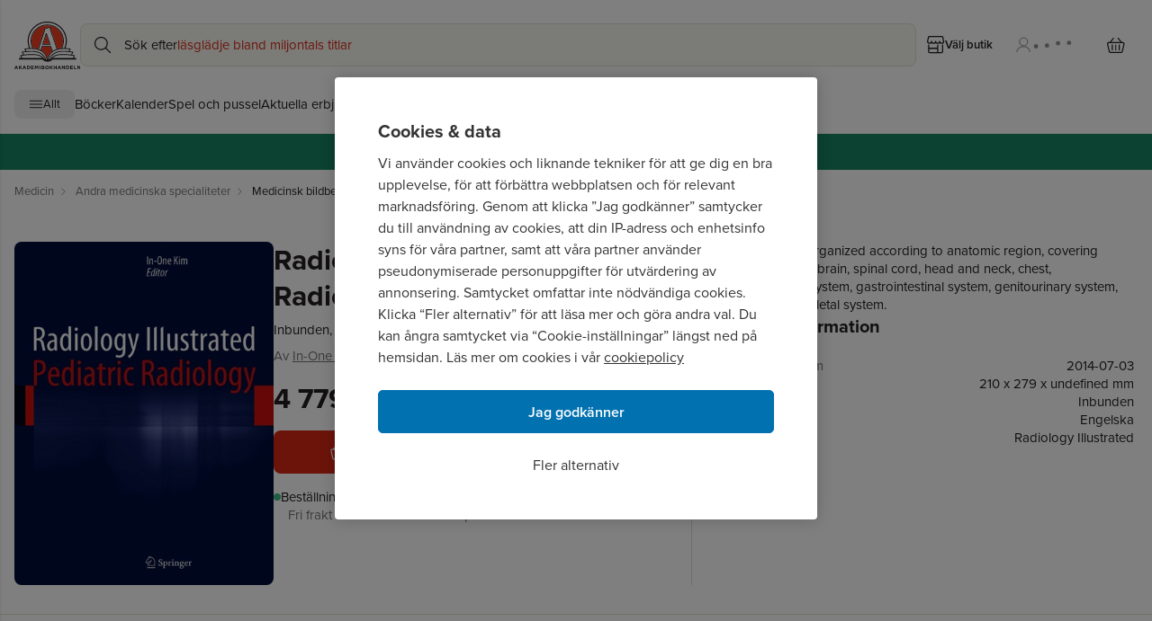

--- FILE ---
content_type: text/html; charset=utf-8
request_url: https://www.akademibokhandeln.se/bok/radiology-illustrated-pediatric-radiology/9783642355721
body_size: 116272
content:
<!DOCTYPE html><html lang="sv-SE"><head><meta charSet="utf-8"/><meta name="viewport" content="width=device-width"/><link rel="icon" href="/favicon.ico"/><link rel="icon" type="image/png" href="/favicon-96x96.png" sizes="96x96"/><link rel="icon" type="image/svg+xml" href="/favicon.svg"/><link rel="shortcut icon" href="/favicon.ico"/><link rel="apple-touch-icon" sizes="180x180" href="/apple-touch-icon.png"/><link rel="manifest" href="/site.webmanifest" crossorigin="use-credentials"/><link rel="canonical" href="https://www.akademibokhandeln.se/bok/radiology-illustrated-pediatric-radiology/9783642355721"/><title>Radiology Illustrated: Pediatric Radiology - In-One Kim - Inbunden | Akademibokhandeln</title><meta name="description" content="Köp boken Radiology Illustrated: Pediatric Radiology av In-One Kim - Inbunden 4779 kr från Akademibokhandeln. Fri frakt för medlemmar vid köp för minst 249 kr!"/><link rel="preload" as="image" imageSrcSet="https://bilder.akademibokhandeln.se/images_akb/9783642355721_70 16w, https://bilder.akademibokhandeln.se/images_akb/9783642355721_70 32w, https://bilder.akademibokhandeln.se/images_akb/9783642355721_70 48w, https://bilder.akademibokhandeln.se/images_akb/9783642355721_70 64w, https://bilder.akademibokhandeln.se/images_akb/9783642355721_70 96w, https://bilder.akademibokhandeln.se/images_akb/9783642355721_70 128w, https://bilder.akademibokhandeln.se/images_akb/9783642355721_200 256w, https://bilder.akademibokhandeln.se/images_akb/9783642355721_383 384w, https://bilder.akademibokhandeln.se/images_akb/9783642355721_766 640w, https://bilder.akademibokhandeln.se/images_akb/9783642355721_766 750w, https://bilder.akademibokhandeln.se/images_akb/9783642355721_766 828w, https://bilder.akademibokhandeln.se/images_akb/9783642355721_766 1080w, https://bilder.akademibokhandeln.se/images_akb/9783642355721_766 1200w, https://bilder.akademibokhandeln.se/images_akb/9783642355721_766 1920w, https://bilder.akademibokhandeln.se/images_akb/9783642355721_766 2048w, https://bilder.akademibokhandeln.se/images_akb/9783642355721_766 3840w" imageSizes="(max-width: 1024px) 100px, 288px" fetchpriority="high"/><meta name="next-head-count" content="12"/><link rel="preconnect" href="https://use.typekit.net" crossorigin /><link rel="preload" href="/_next/static/css/82bbc5897d729785.css" as="style"/><link rel="stylesheet" href="/_next/static/css/82bbc5897d729785.css" data-n-g=""/><noscript data-n-css=""></noscript><script defer="" nomodule="" src="/_next/static/chunks/polyfills-42372ed130431b0a.js"></script><script src="/_next/static/chunks/webpack-0b5c585a7a90f658.js" defer=""></script><script src="/_next/static/chunks/framework-c772e510d8a974c4.js" defer=""></script><script src="/_next/static/chunks/main-c8418978a4add5c0.js" defer=""></script><script src="/_next/static/chunks/pages/_app-f02839ec53db10b7.js" defer=""></script><script src="/_next/static/chunks/a9400ff7-b13983f781b0e3f9.js" defer=""></script><script src="/_next/static/chunks/b1c4d607-c520e36725aac1d9.js" defer=""></script><script src="/_next/static/chunks/1a31c4b6-b9ef5d497376c7ee.js" defer=""></script><script src="/_next/static/chunks/445-2ef0a56ef21137ee.js" defer=""></script><script src="/_next/static/chunks/680-c7aa8ed26bbf43b7.js" defer=""></script><script src="/_next/static/chunks/269-91d84cc69617f91d.js" defer=""></script><script src="/_next/static/chunks/pages/product/%5B...path%5D-38dc6677a5e39c76.js" defer=""></script><script src="/_next/static/8YJismsz4Esj2VkRwQFAj/_buildManifest.js" defer=""></script><script src="/_next/static/8YJismsz4Esj2VkRwQFAj/_ssgManifest.js" defer=""></script><style data-href="https://use.typekit.net/phu5lje.css">@import url("https://p.typekit.net/p.css?s=1&k=phu5lje&ht=tk&f=139.140.169.173.174.175.176.5474.25136.2013.2014.2015.2016&a=145238341&app=typekit&e=css");@font-face{font-family:"proxima-nova";src:url("https://use.typekit.net/af/2555e1/00000000000000007735e603/30/l?primer=7fa3915bdafdf03041871920a205bef951d72bf64dd4c4460fb992e3ecc3a862&fvd=n7&v=3") format("woff2"),url("https://use.typekit.net/af/2555e1/00000000000000007735e603/30/d?primer=7fa3915bdafdf03041871920a205bef951d72bf64dd4c4460fb992e3ecc3a862&fvd=n7&v=3") format("woff"),url("https://use.typekit.net/af/2555e1/00000000000000007735e603/30/a?primer=7fa3915bdafdf03041871920a205bef951d72bf64dd4c4460fb992e3ecc3a862&fvd=n7&v=3") format("opentype");font-display:swap;font-style:normal;font-weight:700;font-stretch:normal}@font-face{font-family:"proxima-nova";src:url("https://use.typekit.net/af/4de20a/00000000000000007735e604/30/l?primer=7fa3915bdafdf03041871920a205bef951d72bf64dd4c4460fb992e3ecc3a862&fvd=i7&v=3") format("woff2"),url("https://use.typekit.net/af/4de20a/00000000000000007735e604/30/d?primer=7fa3915bdafdf03041871920a205bef951d72bf64dd4c4460fb992e3ecc3a862&fvd=i7&v=3") format("woff"),url("https://use.typekit.net/af/4de20a/00000000000000007735e604/30/a?primer=7fa3915bdafdf03041871920a205bef951d72bf64dd4c4460fb992e3ecc3a862&fvd=i7&v=3") format("opentype");font-display:swap;font-style:italic;font-weight:700;font-stretch:normal}@font-face{font-family:"proxima-nova";src:url("https://use.typekit.net/af/8738d8/00000000000000007735e611/30/l?primer=7fa3915bdafdf03041871920a205bef951d72bf64dd4c4460fb992e3ecc3a862&fvd=n8&v=3") format("woff2"),url("https://use.typekit.net/af/8738d8/00000000000000007735e611/30/d?primer=7fa3915bdafdf03041871920a205bef951d72bf64dd4c4460fb992e3ecc3a862&fvd=n8&v=3") format("woff"),url("https://use.typekit.net/af/8738d8/00000000000000007735e611/30/a?primer=7fa3915bdafdf03041871920a205bef951d72bf64dd4c4460fb992e3ecc3a862&fvd=n8&v=3") format("opentype");font-display:swap;font-style:normal;font-weight:800;font-stretch:normal}@font-face{font-family:"proxima-nova";src:url("https://use.typekit.net/af/78aca8/00000000000000007735e60d/30/l?primer=7fa3915bdafdf03041871920a205bef951d72bf64dd4c4460fb992e3ecc3a862&fvd=n6&v=3") format("woff2"),url("https://use.typekit.net/af/78aca8/00000000000000007735e60d/30/d?primer=7fa3915bdafdf03041871920a205bef951d72bf64dd4c4460fb992e3ecc3a862&fvd=n6&v=3") format("woff"),url("https://use.typekit.net/af/78aca8/00000000000000007735e60d/30/a?primer=7fa3915bdafdf03041871920a205bef951d72bf64dd4c4460fb992e3ecc3a862&fvd=n6&v=3") format("opentype");font-display:swap;font-style:normal;font-weight:600;font-stretch:normal}@font-face{font-family:"proxima-nova";src:url("https://use.typekit.net/af/144da4/00000000000000007735e619/30/l?primer=7fa3915bdafdf03041871920a205bef951d72bf64dd4c4460fb992e3ecc3a862&fvd=i6&v=3") format("woff2"),url("https://use.typekit.net/af/144da4/00000000000000007735e619/30/d?primer=7fa3915bdafdf03041871920a205bef951d72bf64dd4c4460fb992e3ecc3a862&fvd=i6&v=3") format("woff"),url("https://use.typekit.net/af/144da4/00000000000000007735e619/30/a?primer=7fa3915bdafdf03041871920a205bef951d72bf64dd4c4460fb992e3ecc3a862&fvd=i6&v=3") format("opentype");font-display:swap;font-style:italic;font-weight:600;font-stretch:normal}@font-face{font-family:"proxima-nova";src:url("https://use.typekit.net/af/efe4a5/00000000000000007735e609/30/l?primer=7fa3915bdafdf03041871920a205bef951d72bf64dd4c4460fb992e3ecc3a862&fvd=n4&v=3") format("woff2"),url("https://use.typekit.net/af/efe4a5/00000000000000007735e609/30/d?primer=7fa3915bdafdf03041871920a205bef951d72bf64dd4c4460fb992e3ecc3a862&fvd=n4&v=3") format("woff"),url("https://use.typekit.net/af/efe4a5/00000000000000007735e609/30/a?primer=7fa3915bdafdf03041871920a205bef951d72bf64dd4c4460fb992e3ecc3a862&fvd=n4&v=3") format("opentype");font-display:swap;font-style:normal;font-weight:400;font-stretch:normal}@font-face{font-family:"proxima-nova";src:url("https://use.typekit.net/af/3322cc/00000000000000007735e616/30/l?primer=7fa3915bdafdf03041871920a205bef951d72bf64dd4c4460fb992e3ecc3a862&fvd=i4&v=3") format("woff2"),url("https://use.typekit.net/af/3322cc/00000000000000007735e616/30/d?primer=7fa3915bdafdf03041871920a205bef951d72bf64dd4c4460fb992e3ecc3a862&fvd=i4&v=3") format("woff"),url("https://use.typekit.net/af/3322cc/00000000000000007735e616/30/a?primer=7fa3915bdafdf03041871920a205bef951d72bf64dd4c4460fb992e3ecc3a862&fvd=i4&v=3") format("opentype");font-display:swap;font-style:italic;font-weight:400;font-stretch:normal}@font-face{font-family:"proxima-nova";src:url("https://use.typekit.net/af/1be3c2/00000000000000007735e606/30/l?primer=7fa3915bdafdf03041871920a205bef951d72bf64dd4c4460fb992e3ecc3a862&fvd=n3&v=3") format("woff2"),url("https://use.typekit.net/af/1be3c2/00000000000000007735e606/30/d?primer=7fa3915bdafdf03041871920a205bef951d72bf64dd4c4460fb992e3ecc3a862&fvd=n3&v=3") format("woff"),url("https://use.typekit.net/af/1be3c2/00000000000000007735e606/30/a?primer=7fa3915bdafdf03041871920a205bef951d72bf64dd4c4460fb992e3ecc3a862&fvd=n3&v=3") format("opentype");font-display:swap;font-style:normal;font-weight:300;font-stretch:normal}@font-face{font-family:"proxima-nova";src:url("https://use.typekit.net/af/23e139/00000000000000007735e605/30/l?primer=7fa3915bdafdf03041871920a205bef951d72bf64dd4c4460fb992e3ecc3a862&fvd=n5&v=3") format("woff2"),url("https://use.typekit.net/af/23e139/00000000000000007735e605/30/d?primer=7fa3915bdafdf03041871920a205bef951d72bf64dd4c4460fb992e3ecc3a862&fvd=n5&v=3") format("woff"),url("https://use.typekit.net/af/23e139/00000000000000007735e605/30/a?primer=7fa3915bdafdf03041871920a205bef951d72bf64dd4c4460fb992e3ecc3a862&fvd=n5&v=3") format("opentype");font-display:swap;font-style:normal;font-weight:500;font-stretch:normal}@font-face{font-family:"adriane";src:url("https://use.typekit.net/af/1090c3/00000000000000000001327e/27/l?primer=7fa3915bdafdf03041871920a205bef951d72bf64dd4c4460fb992e3ecc3a862&fvd=n4&v=3") format("woff2"),url("https://use.typekit.net/af/1090c3/00000000000000000001327e/27/d?primer=7fa3915bdafdf03041871920a205bef951d72bf64dd4c4460fb992e3ecc3a862&fvd=n4&v=3") format("woff"),url("https://use.typekit.net/af/1090c3/00000000000000000001327e/27/a?primer=7fa3915bdafdf03041871920a205bef951d72bf64dd4c4460fb992e3ecc3a862&fvd=n4&v=3") format("opentype");font-display:swap;font-style:normal;font-weight:400;font-stretch:normal}@font-face{font-family:"adriane";src:url("https://use.typekit.net/af/5352ee/00000000000000000001327f/27/l?primer=7fa3915bdafdf03041871920a205bef951d72bf64dd4c4460fb992e3ecc3a862&fvd=i4&v=3") format("woff2"),url("https://use.typekit.net/af/5352ee/00000000000000000001327f/27/d?primer=7fa3915bdafdf03041871920a205bef951d72bf64dd4c4460fb992e3ecc3a862&fvd=i4&v=3") format("woff"),url("https://use.typekit.net/af/5352ee/00000000000000000001327f/27/a?primer=7fa3915bdafdf03041871920a205bef951d72bf64dd4c4460fb992e3ecc3a862&fvd=i4&v=3") format("opentype");font-display:swap;font-style:italic;font-weight:400;font-stretch:normal}@font-face{font-family:"adriane";src:url("https://use.typekit.net/af/dce3d0/000000000000000000013280/27/l?primer=7fa3915bdafdf03041871920a205bef951d72bf64dd4c4460fb992e3ecc3a862&fvd=n7&v=3") format("woff2"),url("https://use.typekit.net/af/dce3d0/000000000000000000013280/27/d?primer=7fa3915bdafdf03041871920a205bef951d72bf64dd4c4460fb992e3ecc3a862&fvd=n7&v=3") format("woff"),url("https://use.typekit.net/af/dce3d0/000000000000000000013280/27/a?primer=7fa3915bdafdf03041871920a205bef951d72bf64dd4c4460fb992e3ecc3a862&fvd=n7&v=3") format("opentype");font-display:swap;font-style:normal;font-weight:700;font-stretch:normal}@font-face{font-family:"adriane";src:url("https://use.typekit.net/af/b24ab4/000000000000000000013281/27/l?primer=7fa3915bdafdf03041871920a205bef951d72bf64dd4c4460fb992e3ecc3a862&fvd=i7&v=3") format("woff2"),url("https://use.typekit.net/af/b24ab4/000000000000000000013281/27/d?primer=7fa3915bdafdf03041871920a205bef951d72bf64dd4c4460fb992e3ecc3a862&fvd=i7&v=3") format("woff"),url("https://use.typekit.net/af/b24ab4/000000000000000000013281/27/a?primer=7fa3915bdafdf03041871920a205bef951d72bf64dd4c4460fb992e3ecc3a862&fvd=i7&v=3") format("opentype");font-display:swap;font-style:italic;font-weight:700;font-stretch:normal}.tk-proxima-nova{font-family:"proxima-nova",sans-serif}.tk-adriane{font-family:"adriane",serif}</style></head><body><noscript><iframe src="https://www.googletagmanager.com/ns.html?id=GTM-PXT2RPDT" height="0" width="0" class="display:none;visibility:hidden"></iframe></noscript><div id="__next"><byoc-registration components="[]" datasources="[]"></byoc-registration><div id="page-wrapper" class="prod-mode"><a class="flex items-center justify-center gap-2 whitespace-nowrap w-auto button-secondary button-medium sr-only text-base font-semibold focus:not-sr-only focus:px-3 focus:py-3 focus:absolute focus:z-40 focus:left-4 focus:top-4" tabindex="0" href="/bok/radiology-illustrated-pediatric-radiology/9783642355721#content">Hoppa till sidans huvudinnehåll</a><header id="header" class=""><!--$--><!--$--><div class="border-grey-100 flex w-full flex-col border-b-[1px] basis-full "><div class="md:h-layout-topbar-desktop flex w-full flex-row flex-wrap content-start items-center lg:container sm:flex-nowrap sm:gap-8 lg:mx-auto"><div class="max-sm:mt-layout-topbar-mobile-spacing flex items-center max-sm:h-[48px]"><button class="flex items-center justify-center gap-2 whitespace-nowrap w-auto button-tertiary button-medium min-h-12 min-w-12 ml-1 lg:hidden" type="button" aria-label="Huvudmeny stängd" data-test-id="mobile-menu-button" aria-expanded="false"><div class="grid place-items-center w-5 h-5" aria-hidden="true"><svg stroke="currentColor" fill="none" vector-effect="non-scaling-stroke" aria-hidden="true" viewBox="0 0 20 20"><path stroke-linecap="round" stroke-linejoin="round" stroke-width="1.2" d="M18.3447 5.364H1.6553M18.3447 10H1.6553m16.6894 4.6359H1.6553"></path></svg></div></button><div class="flex min-w-[48px]"><a class="link-default h-full w-full" tabindex="0" href="/"><img src="/logotype.svg" alt="Akademibokhandelns logotyp, till startsida" height="50" class="h-layout-logotype-mobile lg:h-layout-logotype-desktop"/></a></div></div><div class="flex items-center relative xs:min-w-[380px] border-primary bg-surface-primary order-1 mb-4 mt-2 h-12 w-full min-w-[280px] flex-1 rounded-lg border focus-within:border-none max-sm:mx-4 sm:order-none md:mb-2 lg:my-0 lg:w-[694px]"><div aria-hidden="true" class="grid place-content-center dynamic-icon h-8 w-8 absolute left-2"><svg viewBox="0 0 20 20" width="20" height="20" class="" xmlns="http://www.w3.org/2000/svg" fill="none" stroke="none" style="display:inline-block;vertical-align:middle">

  <path fill-rule="evenodd" clip-rule="evenodd" d="M11.1296 1.4827C9.30669 0.747173 7.26621 0.765902 5.45708 1.53477C3.64795 2.30364 2.21835 3.75967 1.48279 5.58256C0.747225 7.40545 0.765955 9.44586 1.53486 11.2549C2.30376 13.064 3.75985 14.4936 5.58279 15.2291C6.48542 15.5933 7.45095 15.7761 8.42425 15.7672C9.39754 15.7583 10.3595 15.5577 11.2553 15.177C11.9456 14.8837 12.5861 14.4878 13.1557 14.0038L18.0314 18.88C18.2657 19.1143 18.6456 19.1143 18.8799 18.88C19.1143 18.6457 19.1143 18.2658 18.88 18.0315L14.0043 13.1553C14.5179 12.5508 14.932 11.8669 15.2296 11.1292C15.5938 10.2266 15.7767 9.26113 15.7678 8.28786C15.7588 7.31459 15.5583 6.35261 15.1776 5.45685C14.4087 3.64777 12.9526 2.21823 11.1296 1.4827ZM12.7636 12.7332C12.772 12.7247 12.7804 12.7162 12.7888 12.7077C13.3603 12.1256 13.8116 11.4367 14.1168 10.6802C14.4221 9.92374 14.5753 9.11456 14.5678 8.29888C14.5603 7.4832 14.3923 6.67697 14.0732 5.92624C13.4288 4.41007 12.2084 3.21198 10.6806 2.59553C9.15281 1.97908 7.44268 1.99478 5.92644 2.63917C4.41021 3.28356 3.21207 4.50385 2.59561 6.0316C1.97914 7.55934 1.99484 9.26938 2.63925 10.7856C3.28365 12.3017 4.50399 13.4998 6.0318 14.1163C6.7883 14.4215 7.59751 14.5747 8.41323 14.5673C9.22895 14.5598 10.0352 14.3917 10.786 14.0726C11.5128 13.7637 12.1738 13.3192 12.7337 12.7631C12.7385 12.7579 12.7434 12.7529 12.7484 12.7479C12.7534 12.7429 12.7585 12.738 12.7636 12.7332Z" fill="currentColor"/>

</svg></div><label for="search-field" class="pointer-events-none absolute left-[48px] flex w-full max-w-[calc(100%-48px)] gap-1 overflow-hidden text-ellipsis" aria-hidden="true">Sök efter<span class="grow"><span class="text-selected absolute text-nowrap transition duration-1000 opacity-1">läsglädje bland miljontals titlar</span><span class="text-selected absolute text-nowrap transition duration-1000 opacity-0">barnböcker</span><span class="text-selected absolute text-nowrap transition duration-1000 opacity-0">nobelvinnare</span><span class="text-selected absolute text-nowrap transition duration-1000 opacity-0">nyheter</span><span class="text-selected absolute text-nowrap transition duration-1000 opacity-0">presenttips</span><span class="text-selected absolute text-nowrap transition duration-1000 opacity-0">inspiration</span></span></label><input class="grow bg-transparent h-[48px] focus:outline-none overflow-ellipsis max-w-[100%]" id="search-field" data-test-id="search-field" type="text" autoComplete="off" readonly="" tabindex="0" aria-label="Sök bland produkter" aria-controls="search-suggestions" aria-expanded="false" autoCapitalize="off" autoCorrect="off" spellcheck="false" value=""/></div><div class="flex-1 sm:w-[100px] md:hidden"></div><div class="max-sm:mt-layout-topbar-mobile-spacing flex items-center gap-1 max-lg:pr-1"><button class="flex items-center justify-center gap-2 whitespace-nowrap w-auto button-tertiary button-large text-primary px-3 text-sm max-lg:w-[48px]" type="button" aria-label="Välj butik" data-test-id="menu-store-button"><div class="grid place-items-center w-5 h-5"><svg stroke="currentColor" fill="none" vector-effect="non-scaling-stroke" aria-hidden="true" viewBox="0 0 19 19"><path stroke-linecap="round" stroke-linejoin="round" stroke-width="1.2" d="M16.4666 9.667v6.8a1.1336 1.1336 0 0 1-1.1333 1.1333H2.8666a1.1335 1.1335 0 0 1-1.1333-1.1333v-6.8m0 3.3999h9.6333m.0001 4.5334V9.667M.6 5.7001a2.1306 2.1306 0 0 0 4.2538 0 2.1231 2.1231 0 0 0 4.2462 0 2.1306 2.1306 0 0 0 4.2538 0 2.123 2.123 0 1 0 4.2462 0l-1.0351-4.6542A.5666.5666 0 0 0 16.0133.6H2.1866a.5667.5667 0 0 0-.5515.4458L.6 5.7Z"></path></svg></div><span class="hidden lg:block">Välj butik</span></button><button class="flex items-center justify-center gap-2 whitespace-nowrap w-auto button-tertiary button-large fade-in login-button text-sm px-3" type="button" aria-label="Logga in" tabindex="0" data-test-id="login-drawer-button" disabled="" aria-live="polite"><div aria-hidden="true" class="grid place-content-center dynamic-icon"><svg viewBox="0 0 20 20" width="20" height="20" xmlns="http://www.w3.org/2000/svg" fill="none" stroke="none" style="display:inline-block;vertical-align:middle">

  <path d="M5.844 6.501a4.465 4.465 0 1 0 8.93 0 4.465 4.465 0 0 0-8.93 0" stroke="currentColor" stroke-width="1.2" stroke-linecap="round" stroke-linejoin="round"/>
  <path d="M2.797 17.964c0-1.582.834-3.32 2.204-4.439 1.37-1.118 3.229-1.747 5.167-1.747s3.796.629 5.166 1.747 1.87 2.857 1.87 4.439" stroke="currentColor" stroke-width="1.2" stroke-linejoin="round"/>

</svg></div><svg xmlns="http://www.w3.org/2000/svg" viewBox="100 130 120 20" width="60" height="30" class="h-6 w-14 pb-[5px] hidden max-w-[49px] lg:block" preserveAspectRatio="xMidYMid meet" role="status" aria-label="Laddar"><style>
            @keyframes bounce {
              0%, 100% { transform: translate(0, 0); }
              50% { transform: translate(0, -10px); }
            }
            .bouncing-dot {
              animation: bounce 1s ease-in-out infinite;
              transform-origin: center;
              transform-box: fill-box;
            }
            .bouncing-dot:nth-child(1) { animation-delay: 0s; }
            .bouncing-dot:nth-child(2) { animation-delay: 0.2s; }
            .bouncing-dot:nth-child(3) { animation-delay: 0.4s; }
            .bouncing-dot:nth-child(4) { animation-delay: 0.6s; }
          </style><g><circle class="bouncing-dot" cx="110" cy="150" r="6" fill="#919191"></circle><circle class="bouncing-dot" cx="140" cy="150" r="6" fill="#919191"></circle><circle class="bouncing-dot" cx="170" cy="150" r="6" fill="#919191"></circle><circle class="bouncing-dot" cx="200" cy="150" r="6" fill="#919191"></circle></g></svg></button><div class="flex items-center lg:ml-2" data-test-id="cart"><button class="flex items-center justify-center gap-2 whitespace-nowrap button-tertiary button-large relative w-[48px] px-3" type="button" aria-label="Varukorg: varukorgen är tom" name="Cart" data-test-id="cart-button"><div class="grid place-items-center w-5 h-5"><svg stroke="currentColor" fill="none" vector-effect="non-scaling-stroke" aria-hidden="true" viewBox="0 0 20 17"><path stroke-linecap="round" stroke-linejoin="round" stroke-width="1.2" d="M3.2228 5.3818 7.148.6001m9.1592 4.7817L12.3818.6001m3.4334 15.7114H3.7147c-.2833-.0054-.5566-.1105-.7755-.2982-.219-.1878-.3708-.4473-.4309-.7365L.6433 7.0796a1.4096 1.4096 0 0 1-.0202-.6014 1.382 1.382 0 0 1 .2318-.551 1.3116 1.3116 0 0 1 .4378-.3912 1.252 1.252 0 0 1 .557-.1542h15.8305a1.251 1.251 0 0 1 .5571.1542c.1722.0944.3219.2282.4378.3913s.1951.3514.2317.551c.0367.1994.0297.405-.0202.6013l-1.865 8.1972c-.06.2892-.2119.5487-.4308.7365-.219.1877-.4922.2928-.7756.2982ZM5.8397 8.1143v5.4648m3.9252-5.4648v5.4648m3.9254-5.4648v5.4648"></path></svg></div></button></div></div></div><!--$--><nav class="container mx-auto hidden lg:block" data-test-id="desktop-menu"><ul class="mb-4 flex flex-row flex-wrap items-center gap-6"><li><button class="whitespace-nowrap w-auto button-tertiary-grey button-medium flex h-8 items-center justify-center gap-2 px-4 text-sm" type="button" aria-label="Huvudmeny stängd" data-test-id="desktop-menu-button" aria-expanded="false"><div class="grid place-items-center w-4 h-4" aria-hidden="true"><svg stroke="currentColor" fill="none" vector-effect="non-scaling-stroke" aria-hidden="true" viewBox="0 0 20 20"><path stroke-linecap="round" stroke-linejoin="round" stroke-width="1.2" d="M18.3447 5.364H1.6553M18.3447 10H1.6553m16.6894 4.6359H1.6553"></path></svg></div>Allt</button></li><li><a class="link-default link-default" tabindex="0" href="/bocker">Böcker</a></li><li><a class="link-default link-default" tabindex="0" href="/kategori/kalender">Kalender</a></li><li><a class="link-default link-default" tabindex="0" href="/kategori/spel-och-pussel">Spel och pussel</a></li><li><a class="link-default" tabindex="0" href="/kampanj">Aktuella erbjudanden</a></li><li><a class="link-default" tabindex="0" href="/kampanj/kursstart">Allt till kurs- och jobbstarten</a></li><li><a class="link-default" tabindex="0" href="/kampanj/topplista">Topplistor</a></li><li><a class="link-default" tabindex="0" href="/presentkort">Presentkort</a></li></ul></nav><!--/$--><div class="fixed top-0 w-[calc(100%-24px)] max-w-[450px] h-full bg-inverted shadow z-50 transform transition-transform duration-300 overflow-y-auto left-0 -translate-x-full p-0 overflow-x-hidden" data-test-id="sidebar-drawer"><nav class="h-full w-full overflow-hidden hidden" id="main-navigation" aria-hidden="true"><ul class="hidden" aria-hidden="true"><li><a href="/">Böcker</a></li><li><a href="/kategori/kalender">Kalender</a></li><li><a href="/kategori/spel-och-pussel">Spel och pussel</a></li><li><a href="/kategori/pennor-och-tillbehor">Pennor och tillbehör</a></li><li><a href="/kategori/mala-och-pyssla">Måla och pyssla</a></li><li><a href="/kategori/anteckning">Anteckning</a></li><li><a href="/kategori/kort-kuvert-brevpapper">Kort, Kuvert, Brevpapper</a></li><li><a href="/kategori/kontorsmaterial">Kontorsmaterial</a></li><li><a href="/kategori/lastillbehor">Lästillbehör</a></li><li><a href="/kategori/hem-fritid">Hem och Fritid</a></li><li><a href="/kategori/presentinslagning">Presentinslagning</a></li><li><a href="/kategori/skonlitteratur">Skönlitteratur</a></li><li><a href="/kategori/barn-och-ungdom">Barn och ungdom</a></li><li><a href="/kategori/deckare">Deckare</a></li><li><a href="/kategori/samhalle-och-politik">Samhälle och politik</a></li><li><a href="/kategori/sport-fritid-och-hobby">Sport, fritid och hobby</a></li><li><a href="/kategori">Visa alla kategorier A-Ö</a></li><li><a href="/kategori/kalender/kalender-och-almanacka">Kalender och almanacka</a></li><li><a href="/kategori/kalender/adventskalender">Adventskalender</a></li><li><a href="/kategori/spel-och-pussel/spel">Spel</a></li><li><a href="/kategori/spel-och-pussel/pussel">Pussel</a></li><li><a href="/kategori/spel-och-pussel/leksaker">Leksaker</a></li><li><a href="/kategori/pennor-och-tillbehor/pennor">Pennor</a></li><li><a href="/kategori/pennor-och-tillbehor/penntillbehor">Penntillbehör</a></li><li><a href="/kategori/mala-och-pyssla/pyssel-diy">Pyssel &amp; DIY</a></li><li><a href="/kategori/mala-och-pyssla/kreativitet">Kreativitet</a></li><li><a href="/kategori/mala-och-pyssla/mala-och-teckna">Måla och teckna</a></li><li><a href="/kategori/mala-och-pyssla/fotoalbum-och-tillbehor">Fotoalbum och tillbehör</a></li><li><a href="/kategori/anteckning/anteckningsbocker-och-block">Anteckningsböcker och block</a></li><li><a href="/kategori/anteckning/notisblock-och-flikar">Notisblock och flikar</a></li><li><a href="/kategori/anteckning/anteckning-for-barn">Anteckning för barn</a></li><li><a href="/kategori/anteckning/gastbocker-och-adressbocker">Gästböcker och adressböcker</a></li><li><a href="/kategori/kort-kuvert-brevpapper/kort">Kort</a></li><li><a href="/kategori/kort-kuvert-brevpapper/brevpapper">Brevpapper</a></li><li><a href="/kategori/kort-kuvert-brevpapper/kuvert">Kuvert</a></li><li><a href="/kategori/kort-kuvert-brevpapper/etiketter">Etiketter</a></li><li><a href="/kategori/kort-kuvert-brevpapper/placeringskort">Placeringskort</a></li><li><a href="/kategori/kontorsmaterial/skrivbordsprodukter">Skrivbordsprodukter</a></li><li><a href="/kategori/kontorsmaterial/skrivbordsforvaring">Skrivbordsförvaring</a></li><li><a href="/kategori/kontorsmaterial/arkivering-och-bokforing">Arkivering och bokföring</a></li><li><a href="/kategori/kontorsmaterial/kopieringspapper">Kopieringspapper</a></li><li><a href="/kategori/lastillbehor/bokstod">Bokstöd och Book Nook</a></li><li><a href="/kategori/lastillbehor/bokmarken">Bokmärken</a></li><li><a href="/kategori/lastillbehor/lasglasogon">Läsglasögon</a></li><li><a href="/kategori/lastillbehor/laslampor">Läslampor</a></li><li><a href="/kategori/hem-fritid/inredning">Inredning</a></li><li><a href="/kategori/hem-fritid/accessoarer">Accessoarer</a></li><li><a href="/kategori/presentinslagning/presentpapper">Presentpapper</a></li><li><a href="/kategori/presentinslagning/presentsnoren">Presentsnören</a></li><li><a href="/kategori/presentinslagning/presentaskar-och-pasar">Presentaskar och påsar</a></li></ul></nav></div></div><!--/$--><!--$--><div class="flex h-[38px] w-full lg:h-[40px]" style="background-color:#168563"><div class="container mx-auto flex h-full w-full items-center justify-center bg-contain bg-no-repeat basis-full" style="background-image:url()"><div class="text-sm lg:text-base" style="color:#FFFFFF"><div><div class="ck-content"><p><a href="/kampanj">Våra bästa erbjudanden just nu ❯</a></p></div></div></div></div></div><!--/$--><!--/$--></header><main id="content" class="flex flex-col overflow-clip" tabindex="-1"><!--$--><nav aria-label="breadcrumb" class="py-3"><ol class="text-subdued flex flex-nowrap space-x-2 overflow-x-auto overflow-y-hidden scroll-smooth py-1 text-sm pl-4 container mx-auto"><li class="last:text-primary flex items-center" data-testid="breadcrumb-0"><a class="link-default" tabindex="0" href="/kategori/medicin"><span class="whitespace-nowrap">Medicin</span></a><span class="ml-1"><div class="grid place-items-center w-3 h-3"><svg stroke="currentColor" fill="none" vector-effect="non-scaling-stroke" aria-hidden="true" viewBox="0 0 16 16"><path d="m6 13 4.8-4.8L6 3.4"></path></svg></div></span></li><li class="last:text-primary flex items-center" data-testid="breadcrumb-1"><a class="link-default" tabindex="0" href="/kategori/medicin/andra-medicinska-specialiteter"><span class="whitespace-nowrap">Andra medicinska specialiteter</span></a><span class="ml-1"><div class="grid place-items-center w-3 h-3"><svg stroke="currentColor" fill="none" vector-effect="non-scaling-stroke" aria-hidden="true" viewBox="0 0 16 16"><path d="m6 13 4.8-4.8L6 3.4"></path></svg></div></span></li><li class="last:text-primary flex items-center" data-testid="breadcrumb-2"><a class="link-default" tabindex="0" href="/kategori/medicin/andra-medicinska-specialiteter/medicinsk-bildbehandling"><span class="whitespace-nowrap">Medicinsk bildbehandling</span></a></li></ol></nav><div class="container relative mx-auto flex flex-col pt-4 lg:flex-row lg:gap-8 lg:py-8"><input type="hidden" id="product-id" value="9783642355721"/><div><div class="relative flex justify-center"><div class="flex-column flex min-h-[200px] items-center lg:min-h-[288px] lg:w-[288px]"><button class="flex cursor-pointer items-center overflow-hidden rounded-lg max-lg:h-[200px] lg:min-h-[288px] lg:w-[288px] min-h-[200px] w-[135px]"><img alt="In-One Kim - Radiology Illustrated: Pediatric Radiology, Inbunden" fetchpriority="high" width="800" height="1061" decoding="async" data-nimg="1" class="h-full max-h-[200px] w-full cursor-pointer object-contain max-lg:max-w-[200px] lg:max-h-[432px]" style="color:transparent" sizes="(max-width: 1024px) 100px, 288px" srcSet="https://bilder.akademibokhandeln.se/images_akb/9783642355721_70 16w, https://bilder.akademibokhandeln.se/images_akb/9783642355721_70 32w, https://bilder.akademibokhandeln.se/images_akb/9783642355721_70 48w, https://bilder.akademibokhandeln.se/images_akb/9783642355721_70 64w, https://bilder.akademibokhandeln.se/images_akb/9783642355721_70 96w, https://bilder.akademibokhandeln.se/images_akb/9783642355721_70 128w, https://bilder.akademibokhandeln.se/images_akb/9783642355721_200 256w, https://bilder.akademibokhandeln.se/images_akb/9783642355721_383 384w, https://bilder.akademibokhandeln.se/images_akb/9783642355721_766 640w, https://bilder.akademibokhandeln.se/images_akb/9783642355721_766 750w, https://bilder.akademibokhandeln.se/images_akb/9783642355721_766 828w, https://bilder.akademibokhandeln.se/images_akb/9783642355721_766 1080w, https://bilder.akademibokhandeln.se/images_akb/9783642355721_766 1200w, https://bilder.akademibokhandeln.se/images_akb/9783642355721_766 1920w, https://bilder.akademibokhandeln.se/images_akb/9783642355721_766 2048w, https://bilder.akademibokhandeln.se/images_akb/9783642355721_766 3840w" src="https://bilder.akademibokhandeln.se/images_akb/9783642355721_766"/></button></div></div></div><div class="flex-1 lg:min-w-[350px]"><div class="mb-12 lg:mb-8"><div><div class="flex flex-row items-start justify-between lg:relative "><div class="w-full"><div class="lg:flex lg:justify-between lg:gap-4"><div><div class="relative my-6 lg:m-0"></div><h1 class="headline-2">Radiology Illustrated: Pediatric Radiology</h1></div><div class="lg:relative"></div></div><p class="text-primary my-2 flex items-center"><span class="first-letter:capitalize">Inbunden, Engelska, 2014</span></p></div></div><p class="pb-4 text-subdued leading-[22px]">Av <a class="link-underline" tabindex="0" href="/forfattare/in-one-kim">In-One Kim</a></p></div><div class="mb-4 flex flex-wrap items-center gap-x-4 lg:mb-4"><div class="flex items-center gap-1"><p class="flex items-baseline gap-2"><span class="price-xlarge">4 779 kr</span></p></div></div><div class="quantity-picker-wrapper"><div class="mb-4 flex items-start gap-4 w-full"><button class="flex items-center justify-center gap-2 whitespace-nowrap button-primary button-large w-full lg:w-full lg:max-w-[256px] px-6" type="button" aria-label="Lägg i varukorg" data-availability="AVAILABLE_TO_BUY" data-test-id="add-to-cart" aria-disabled="false"><svg viewBox="0 0 20 20" width="20" height="20" xmlns="http://www.w3.org/2000/svg" fill="none" stroke="none" style="display:inline-block;vertical-align:middle">
  <path d="M3.45776 6.92603L7.38311 2.14429" stroke="currentColor" stroke-width="1.2" stroke-linecap="round" stroke-linejoin="round"/>
  <path d="M16.5423 6.92603L12.6169 2.14429" stroke="currentColor" stroke-width="1.2" stroke-linecap="round" stroke-linejoin="round"/>
  <path d="M16.0502 17.8557H3.94969C3.66639 17.8503 3.39312 17.7452 3.17416 17.5574C2.9552 17.3697 2.80338 17.1102 2.7433 16.821L0.878325 8.62377C0.828394 8.42745 0.821483 8.2219 0.858106 8.02241C0.894728 7.82291 0.973941 7.6346 1.08986 7.47147C1.20577 7.30835 1.35541 7.17459 1.52765 7.08016C1.69989 6.98573 1.89029 6.93305 2.08472 6.92603H17.9152C18.1096 6.93305 18.3 6.98573 18.4723 7.08016C18.6445 7.17459 18.7941 7.30835 18.9101 7.47147C19.026 7.6346 19.1052 7.82291 19.1418 8.02241C19.1784 8.2219 19.1715 8.42745 19.1216 8.62377L17.2566 16.821C17.1965 17.1102 17.0447 17.3697 16.8258 17.5574C16.6068 17.7452 16.3335 17.8503 16.0502 17.8557Z" stroke="currentColor" stroke-width="1.2" stroke-linecap="round" stroke-linejoin="round"/>
  <path d="M6.07471 9.65851V15.1234" stroke="currentColor" stroke-width="1.2" stroke-linecap="round" stroke-linejoin="round"/>
  <path d="M10 9.65851V15.1234" stroke="currentColor" stroke-width="1.2" stroke-linecap="round" stroke-linejoin="round"/>
  <path d="M13.9253 9.65851V15.1234" stroke="currentColor" stroke-width="1.2" stroke-linecap="round" stroke-linejoin="round"/>
</svg><span class="hidden md:block">Lägg i varukorg</span><span class="block md:hidden">Lägg i varukorg</span></button></div></div><div class="text-body-2 flex items-center gap-2 text-base"><span class="text-alert-success"><div aria-label="Lägg i varukorg" class="grid place-items-center" style="width:8px;height:8px"><svg stroke="none" fill="currentColor" vector-effect="non-scaling-stroke" aria-hidden="true" viewBox="0 0 8 8"><circle cx="4" cy="4" r="4"></circle></svg></div></span><span>Beställningsvara. <!-- -->Skickas <!-- -->inom 10-15 vardagar</span></div><span class="text-subdued ml-4">Fri frakt för medlemmar vid köp för minst 249 kr.</span></div><hr class="border-primary mx-[-16px] w-[calc(100%+32px)] lg:border-none"/></div><div class="lg:border-l-1 lg:border-primary flex flex-1 flex-col gap-8 py-8 lg:py-0 lg:pl-8"><div class="flex flex-col gap-4"><div class="flex h-full flex-col gap-4 overflow-hidden transition-[max-height] duration-300 ease-in-out" style="max-height:99px"><div>The cases are organized according to anatomic region, covering disorders of the brain, spinal cord, head and neck, chest, cardiovascular system, gastrointestinal system, genitourinary system, and musculoskeletal system.</div></div></div><div><h4 class="headline-4">Produktinformation</h4><div class="my-4 lg:mb-0"><div class="flex h-full flex-col gap-4 overflow-hidden p-1 transition-[max-height] duration-300 ease-in-out" style="max-height:105px"><ul class="mb-4"><li class="flex justify-between gap-4"><span class="text-subdued">Utgivningsdatum</span><span class="flex-1 text-right">2014-07-03</span></li><li class="flex justify-between gap-4"><span class="text-subdued">Mått</span><span class="flex-1 text-right">210 x 279 x undefined mm</span></li><li class="flex justify-between gap-4"><span class="text-subdued">Format</span><span class="flex-1 text-right">Inbunden</span></li><li class="flex justify-between gap-4"><span class="text-subdued">Språk</span><span class="flex-1 text-right">Engelska</span></li><li class="flex justify-between gap-4"><span class="text-subdued">Serie</span><span class="flex-1 text-right">Radiology Illustrated</span></li><li class="flex justify-between gap-4"><span class="text-subdued">Antal sidor</span><span class="flex-1 text-right">1 093</span></li><li class="flex justify-between gap-4"><span class="text-subdued">Förlag</span><span class="flex-1 text-right">Springer-Verlag Berlin and Heidelberg GmbH &amp; Co. KG</span></li><li class="flex justify-between gap-4"><span class="text-subdued">ISBN</span><span class="flex-1 text-right">9783642355721</span></li></ul></div></div></div></div></div><div class="border-primary container relative mx-auto flex w-full flex-col flex-wrap justify-center gap-8 pb-8 border-y pt-8"><section class="flex flex-col"><h2 class="headline-4 mb-4">Tillhör följande kategorier</h2><ul class="space-y-2"><li class="flex gap-2 leading-6"><div class="grid place-items-center w-4 h-4 mt-1"><svg stroke="currentColor" fill="none" vector-effect="non-scaling-stroke" aria-hidden="true" viewBox="0 0 16 16"><path stroke-linecap="round" stroke-linejoin="round" d="M1.8896 1.505h4.2307s.3846 0 .3846.3846v4.2308s0 .3846-.3846.3846H1.8896s-.3847 0-.3847-.3846V1.8896s0-.3846.3847-.3846Zm8 0h4.2307s.3846 0 .3846.3846v4.2308s0 .3846-.3846.3846H9.8896s-.3847 0-.3847-.3846V1.8896s0-.3846.3847-.3846Zm-8 8h4.2307s.3846 0 .3846.3846v4.2308s0 .3846-.3846.3846H1.8896s-.3847 0-.3847-.3846V9.8896s0-.3846.3847-.3846Zm8 0h4.2307s.3846 0 .3846.3846v4.2308s0 .3846-.3846.3846H9.8896s-.3847 0-.3847-.3846V9.8896s0-.3846.3847-.3846Z"></path></svg></div><div class="flex-1"><a class="link-underline" tabindex="0" href="/kategori/medicin/andra-medicinska-specialiteter/medicinsk-bildbehandling">Medicinsk bildbehandling</a> <span class="text-subdued">inom</span> <a class="link-underline" tabindex="0" href="/kategori/medicin">Medicin</a></div></li><li class="flex gap-2 leading-6"><div class="grid place-items-center w-4 h-4 mt-1"><svg stroke="currentColor" fill="none" vector-effect="non-scaling-stroke" aria-hidden="true" viewBox="0 0 16 16"><path stroke-linecap="round" stroke-linejoin="round" d="M1.8896 1.505h4.2307s.3846 0 .3846.3846v4.2308s0 .3846-.3846.3846H1.8896s-.3847 0-.3847-.3846V1.8896s0-.3846.3847-.3846Zm8 0h4.2307s.3846 0 .3846.3846v4.2308s0 .3846-.3846.3846H9.8896s-.3847 0-.3847-.3846V1.8896s0-.3846.3847-.3846Zm-8 8h4.2307s.3846 0 .3846.3846v4.2308s0 .3846-.3846.3846H1.8896s-.3847 0-.3847-.3846V9.8896s0-.3846.3847-.3846Zm8 0h4.2307s.3846 0 .3846.3846v4.2308s0 .3846-.3846.3846H9.8896s-.3847 0-.3847-.3846V9.8896s0-.3846.3847-.3846Z"></path></svg></div><div class="flex-1"><a class="link-underline" tabindex="0" href="/kategori/medicin/andra-medicinska-specialiteter/pediatrik">Pediatrik</a> <span class="text-subdued">inom</span> <a class="link-underline" tabindex="0" href="/kategori/medicin">Medicin</a></div></li></ul></section></div><div class="border-primary border-b-1"><div class="container mx-auto flex flex-col items-center rounded-none" role="presentation"><button id="accordion-button-:R1dhu4m:" aria-expanded="false" aria-controls="accordion-panel-content-:R1dhu4m:" class="flex w-full justify-between bg-transparent px-0 py-6 font-medium lg:py-8"><h4 class="headline-4 font-medium lg:font-bold">Mer om författaren</h4><div class="grid place-items-center w-5 h-5"><svg stroke="currentColor" fill="none" vector-effect="non-scaling-stroke" aria-hidden="true" viewBox="0 0 24 24"><path d="m4.5 9 7.2 7.2L18.9 9"></path></svg></div></button><div id="accordion-panel-content-:R1dhu4m:" role="region" aria-labelledby="accordion-button-:R1dhu4m:" class="w-full overflow-hidden transition-[max-height] duration-300 ease-in-out" style="max-height:0;visibility:hidden;padding-bottom:0" aria-hidden="true"><p class="pb-6 lg:pb-8">In-One Kim, MD, is a professor in radiology at Seoul National University College of Medicine.</p></div></div></div><div class="border-primary border-b-1"><div class="container mx-auto flex flex-col items-center rounded-none" role="presentation"><button id="accordion-button-:R1lhu4m:" aria-expanded="false" aria-controls="accordion-panel-content-:R1lhu4m:" class="flex w-full justify-between bg-transparent px-0 py-6 font-medium lg:py-8"><h4 class="headline-4 font-medium lg:font-bold">Innehållsförteckning</h4><div class="grid place-items-center w-5 h-5"><svg stroke="currentColor" fill="none" vector-effect="non-scaling-stroke" aria-hidden="true" viewBox="0 0 24 24"><path d="m4.5 9 7.2 7.2L18.9 9"></path></svg></div></button><div id="accordion-panel-content-:R1lhu4m:" role="region" aria-labelledby="accordion-button-:R1lhu4m:" class="w-full overflow-hidden transition-[max-height] duration-300 ease-in-out" style="max-height:0;visibility:hidden;padding-bottom:0" aria-hidden="true"><ul class="list-circle pb-6 pl-2 lg:pb-8"><li>Neuroradiology.- Brain: Congenital malformation.- Metabolic disorders.- Infection &amp; inflammation.- Neoplasms.- Trauma &amp; Vascular disorders.- Neurosonography.- Spinal cord: Congenital malformation.- Infection &amp; inflammation.- Neoplasms.- Miscellaneous.- Head and Neck: Congenital malformations.- Neoplasm.- Infection, trauma?.- Chest: Airway disorders.- Congenital lung malformation.- Neonatal chest.- Infection.- Neoplasm.- Mediastinum.- Diffuse or interstitial lung disease?.- Cardiovascular: Introduction.- Congenital malformation.- MR/functional imaging.- GI: Congenital malformation.- Neonatal GI disorder.- Non-neonatal GI disorders.- Inflammation, infection, and neoplastic disease.- Liver, biliary tract, pancreas and spleen.- GU: Congenital malformation.- Cystic renal disease.- Infection.- Neoplams.- Bladder and urethra.- Testis and ovary.- MSK: Skeletal dysplasia and related conditions.- Hip abnormalities.- Infection.- Neoplasm.- Soft tissue abnormalities.- Trauma (include child abuse).- Miscellaneous.​</li></ul></div></div></div><div class="border-primary border-b-1"><div class="container mx-auto flex flex-col items-center rounded-none" role="presentation"><button id="accordion-button-:R1thu4m:" aria-expanded="false" aria-controls="accordion-panel-content-:R1thu4m:" class="flex w-full justify-between bg-transparent px-0 py-6 font-medium lg:py-8"><h4 class="headline-4 font-medium lg:font-bold">Recensioner i media</h4><div class="grid place-items-center w-5 h-5"><svg stroke="currentColor" fill="none" vector-effect="non-scaling-stroke" aria-hidden="true" viewBox="0 0 24 24"><path d="m4.5 9 7.2 7.2L18.9 9"></path></svg></div></button><div id="accordion-panel-content-:R1thu4m:" role="region" aria-labelledby="accordion-button-:R1thu4m:" class="w-full overflow-hidden transition-[max-height] duration-300 ease-in-out" style="max-height:0;visibility:hidden;padding-bottom:0" aria-hidden="true"><p class="pb-6 lg:pb-8">&quot;This book would be a good addition to any reference collection, for radiology trainees or general radiologists who deal with some subspecialist paediatric radiology. It covers all areas of paediatric radiology and the associated pathologies.&quot; (Benjamin Pinkey, RAD Magazine, August, 2015)</p></div></div></div><div class="container mx-auto"><div class="relative my-6 w-full space-y-4"><a class="flex items-center justify-center gap-2 whitespace-nowrap w-auto button-secondary button-medium sr-only text-base font-semibold focus:not-sr-only focus:px-3 focus:py-3 focus:absolute focus:z-40 focus:top-11" tabindex="0" href="/bok/radiology-illustrated-pediatric-radiology/9783642355721#skip-link-target-9783642355721-recommendations">Hoppa över listan</a><div class="flex items-center justify-between"><h2 class="headline-4">Du kanske också är intresserad av</h2></div><div class="group" role="group" aria-label="Content slider"><div class="relative flex items-center group w-full max-sm:-mx-4 max-sm:w-[calc(100%+32px)]"><div class="max-sm:snap-x max-sm:snap-mandatory flex overflow-x-auto max-sm:scroll-smooth pb-[20px] -mb-[20px] scrollbar-hide max-sm:px-4 pt-1 gap-4" aria-roledescription="carousel"><div class="snap-center flex-shrink-0 flex w-52 flex-col items-start justify-between" role="group" aria-roledescription="slide"><div class="relative mb-4 flex h-52 w-full flex-row items-center justify-center"><a class="link-default absolute flex h-full w-full items-center justify-center rounded-lg border-1 border-primary hover:text-primary" tabindex="0" href="/bok/radiology-illustrated-pediatric-radiology/9783662511312"><img alt="Radiology Illustrated: Pediatric Radiology" loading="lazy" width="114" height="152" decoding="async" data-nimg="1" class="max-h-44 w-[114px] rounded-lg object-contain transition-opacity duration-200 hover:opacity-80" style="color:transparent" sizes="(min-width: 1024px) 175.69px, 96px" srcSet="https://bilder.akademibokhandeln.se/images_akb/9783662511312_70 16w, https://bilder.akademibokhandeln.se/images_akb/9783662511312_70 32w, https://bilder.akademibokhandeln.se/images_akb/9783662511312_70 48w, https://bilder.akademibokhandeln.se/images_akb/9783662511312_70 64w, https://bilder.akademibokhandeln.se/images_akb/9783662511312_70 96w, https://bilder.akademibokhandeln.se/images_akb/9783662511312_70 128w, https://bilder.akademibokhandeln.se/images_akb/9783662511312_200 256w, https://bilder.akademibokhandeln.se/images_akb/9783662511312_383 384w, https://bilder.akademibokhandeln.se/images_akb/9783662511312_766 640w, https://bilder.akademibokhandeln.se/images_akb/9783662511312_766 750w, https://bilder.akademibokhandeln.se/images_akb/9783662511312_766 828w, https://bilder.akademibokhandeln.se/images_akb/9783662511312_766 1080w, https://bilder.akademibokhandeln.se/images_akb/9783662511312_766 1200w, https://bilder.akademibokhandeln.se/images_akb/9783662511312_766 1920w, https://bilder.akademibokhandeln.se/images_akb/9783662511312_766 2048w, https://bilder.akademibokhandeln.se/images_akb/9783662511312_766 3840w" src="https://bilder.akademibokhandeln.se/images_akb/9783662511312_766"/></a></div><div class="flex w-full flex-col justify-between"><div class="flex flex-col gap-2"><a class="link-default hover:text-primary" tabindex="0" href="/bok/radiology-illustrated-pediatric-radiology/9783662511312"><h3 class="headline-5 truncate">Radiology Illustrated: Pediatric Radiology</h3></a><p class="line-clamp-1 text-subdued text-sm leading-[19px]"><a class="link-underline" tabindex="0" href="/forfattare/in-one-kim">In-One Kim</a></p><div class="flex items-center gap-1"><p class="flex items-baseline gap-2"><span class="price-large">3 429 kr</span></p></div></div></div></div><div class="snap-center flex-shrink-0 flex w-52 flex-col items-start justify-between" role="group" aria-roledescription="slide"><div class="relative mb-4 flex h-52 w-full flex-row items-center justify-center"><a class="link-default absolute flex h-full w-full items-center justify-center rounded-lg border-1 border-primary hover:text-primary" tabindex="0" href="/bok/radiology-illustrated-gynecologic-imaging/9783662505984"><img alt="Radiology Illustrated: Gynecologic Imaging" loading="lazy" width="114" height="152" decoding="async" data-nimg="1" class="max-h-44 w-[114px] rounded-lg object-contain transition-opacity duration-200 hover:opacity-80" style="color:transparent" sizes="(min-width: 1024px) 175.69px, 96px" srcSet="https://bilder.akademibokhandeln.se/images_akb/9783662505984_70 16w, https://bilder.akademibokhandeln.se/images_akb/9783662505984_70 32w, https://bilder.akademibokhandeln.se/images_akb/9783662505984_70 48w, https://bilder.akademibokhandeln.se/images_akb/9783662505984_70 64w, https://bilder.akademibokhandeln.se/images_akb/9783662505984_70 96w, https://bilder.akademibokhandeln.se/images_akb/9783662505984_70 128w, https://bilder.akademibokhandeln.se/images_akb/9783662505984_200 256w, https://bilder.akademibokhandeln.se/images_akb/9783662505984_383 384w, https://bilder.akademibokhandeln.se/images_akb/9783662505984_766 640w, https://bilder.akademibokhandeln.se/images_akb/9783662505984_766 750w, https://bilder.akademibokhandeln.se/images_akb/9783662505984_766 828w, https://bilder.akademibokhandeln.se/images_akb/9783662505984_766 1080w, https://bilder.akademibokhandeln.se/images_akb/9783662505984_766 1200w, https://bilder.akademibokhandeln.se/images_akb/9783662505984_766 1920w, https://bilder.akademibokhandeln.se/images_akb/9783662505984_766 2048w, https://bilder.akademibokhandeln.se/images_akb/9783662505984_766 3840w" src="https://bilder.akademibokhandeln.se/images_akb/9783662505984_766"/></a></div><div class="flex w-full flex-col justify-between"><div class="flex flex-col gap-2"><a class="link-default hover:text-primary" tabindex="0" href="/bok/radiology-illustrated-gynecologic-imaging/9783662505984"><h3 class="headline-5 truncate">Radiology Illustrated: Gynecologic Imaging</h3></a><p class="line-clamp-1 text-subdued text-sm leading-[19px]"><a class="link-underline" tabindex="0" href="/forfattare/seung-hyup-kim">Seung Hyup Kim</a></p><div class="flex items-center gap-1"><p class="flex items-baseline gap-2"><span class="price-large">3 299 kr</span></p></div></div></div></div><div class="snap-center flex-shrink-0 flex w-52 flex-col items-start justify-between" role="group" aria-roledescription="slide"><div class="relative mb-4 flex h-52 w-full flex-row items-center justify-center"><a class="link-default absolute flex h-full w-full items-center justify-center rounded-lg border-1 border-primary hover:text-primary" tabindex="0" href="/bok/radiology-illustrated-hepatobiliary-and-pancreatic-radiology/9783662523506"><img alt="Radiology Illustrated: Hepatobiliary and Pancreatic Radiology" loading="lazy" width="114" height="152" decoding="async" data-nimg="1" class="max-h-44 w-[114px] rounded-lg object-contain transition-opacity duration-200 hover:opacity-80" style="color:transparent" sizes="(min-width: 1024px) 175.69px, 96px" srcSet="https://bilder.akademibokhandeln.se/images_akb/9783662523506_70 16w, https://bilder.akademibokhandeln.se/images_akb/9783662523506_70 32w, https://bilder.akademibokhandeln.se/images_akb/9783662523506_70 48w, https://bilder.akademibokhandeln.se/images_akb/9783662523506_70 64w, https://bilder.akademibokhandeln.se/images_akb/9783662523506_70 96w, https://bilder.akademibokhandeln.se/images_akb/9783662523506_70 128w, https://bilder.akademibokhandeln.se/images_akb/9783662523506_200 256w, https://bilder.akademibokhandeln.se/images_akb/9783662523506_383 384w, https://bilder.akademibokhandeln.se/images_akb/9783662523506_766 640w, https://bilder.akademibokhandeln.se/images_akb/9783662523506_766 750w, https://bilder.akademibokhandeln.se/images_akb/9783662523506_766 828w, https://bilder.akademibokhandeln.se/images_akb/9783662523506_766 1080w, https://bilder.akademibokhandeln.se/images_akb/9783662523506_766 1200w, https://bilder.akademibokhandeln.se/images_akb/9783662523506_766 1920w, https://bilder.akademibokhandeln.se/images_akb/9783662523506_766 2048w, https://bilder.akademibokhandeln.se/images_akb/9783662523506_766 3840w" src="https://bilder.akademibokhandeln.se/images_akb/9783662523506_766"/></a></div><div class="flex w-full flex-col justify-between"><div class="flex flex-col gap-2"><a class="link-default hover:text-primary" tabindex="0" href="/bok/radiology-illustrated-hepatobiliary-and-pancreatic-radiology/9783662523506"><h3 class="headline-5 truncate">Radiology Illustrated: Hepatobiliary and Pancreatic Radiology</h3></a><p class="line-clamp-1 text-subdued text-sm leading-[19px]"><a class="link-underline" tabindex="0" href="/forfattare/byung-ihn-choi">Byung Ihn Choi</a></p><div class="flex items-center gap-1"><p class="flex items-baseline gap-2"><span class="price-large">3 429 kr</span></p></div></div></div></div><div class="snap-center flex-shrink-0 flex w-52 flex-col items-start justify-between" role="group" aria-roledescription="slide"><div class="relative mb-4 flex h-52 w-full flex-row items-center justify-center"><a class="link-default absolute flex h-full w-full items-center justify-center rounded-lg border-1 border-primary hover:text-primary" tabindex="0" href="/bok/radiology-illustrated-gastrointestinal-tract/9783662514962"><img alt="Radiology Illustrated: Gastrointestinal Tract" loading="lazy" width="114" height="152" decoding="async" data-nimg="1" class="max-h-44 w-[114px] rounded-lg object-contain transition-opacity duration-200 hover:opacity-80" style="color:transparent" sizes="(min-width: 1024px) 175.69px, 96px" srcSet="https://bilder.akademibokhandeln.se/images_akb/9783662514962_70 16w, https://bilder.akademibokhandeln.se/images_akb/9783662514962_70 32w, https://bilder.akademibokhandeln.se/images_akb/9783662514962_70 48w, https://bilder.akademibokhandeln.se/images_akb/9783662514962_70 64w, https://bilder.akademibokhandeln.se/images_akb/9783662514962_70 96w, https://bilder.akademibokhandeln.se/images_akb/9783662514962_70 128w, https://bilder.akademibokhandeln.se/images_akb/9783662514962_200 256w, https://bilder.akademibokhandeln.se/images_akb/9783662514962_383 384w, https://bilder.akademibokhandeln.se/images_akb/9783662514962_766 640w, https://bilder.akademibokhandeln.se/images_akb/9783662514962_766 750w, https://bilder.akademibokhandeln.se/images_akb/9783662514962_766 828w, https://bilder.akademibokhandeln.se/images_akb/9783662514962_766 1080w, https://bilder.akademibokhandeln.se/images_akb/9783662514962_766 1200w, https://bilder.akademibokhandeln.se/images_akb/9783662514962_766 1920w, https://bilder.akademibokhandeln.se/images_akb/9783662514962_766 2048w, https://bilder.akademibokhandeln.se/images_akb/9783662514962_766 3840w" src="https://bilder.akademibokhandeln.se/images_akb/9783662514962_766"/></a></div><div class="flex w-full flex-col justify-between"><div class="flex flex-col gap-2"><a class="link-default hover:text-primary" tabindex="0" href="/bok/radiology-illustrated-gastrointestinal-tract/9783662514962"><h3 class="headline-5 truncate">Radiology Illustrated: Gastrointestinal Tract</h3></a><p class="line-clamp-1 text-subdued text-sm leading-[19px]"><a class="link-underline" tabindex="0" href="/forfattare/byung-ihn-choi">Byung Ihn Choi</a></p><div class="flex items-center gap-1"><p class="flex items-baseline gap-2"><span class="price-large">2 489 kr</span></p></div></div></div></div><div class="snap-center flex-shrink-0 flex w-52 flex-col items-start justify-between" role="group" aria-roledescription="slide"><div class="relative mb-4 flex h-52 w-full flex-row items-center justify-center"><a class="link-default absolute flex h-full w-full items-center justify-center rounded-lg border-1 border-primary hover:text-primary" tabindex="0" href="/bok/radiology-illustrated-gastrointestinal-tract/9783642554117"><img alt="Radiology Illustrated: Gastrointestinal Tract" loading="lazy" width="114" height="152" decoding="async" data-nimg="1" class="max-h-44 w-[114px] rounded-lg object-contain transition-opacity duration-200 hover:opacity-80" style="color:transparent" sizes="(min-width: 1024px) 175.69px, 96px" srcSet="https://bilder.akademibokhandeln.se/images_akb/9783642554117_70 16w, https://bilder.akademibokhandeln.se/images_akb/9783642554117_70 32w, https://bilder.akademibokhandeln.se/images_akb/9783642554117_70 48w, https://bilder.akademibokhandeln.se/images_akb/9783642554117_70 64w, https://bilder.akademibokhandeln.se/images_akb/9783642554117_70 96w, https://bilder.akademibokhandeln.se/images_akb/9783642554117_70 128w, https://bilder.akademibokhandeln.se/images_akb/9783642554117_200 256w, https://bilder.akademibokhandeln.se/images_akb/9783642554117_383 384w, https://bilder.akademibokhandeln.se/images_akb/9783642554117_766 640w, https://bilder.akademibokhandeln.se/images_akb/9783642554117_766 750w, https://bilder.akademibokhandeln.se/images_akb/9783642554117_766 828w, https://bilder.akademibokhandeln.se/images_akb/9783642554117_766 1080w, https://bilder.akademibokhandeln.se/images_akb/9783642554117_766 1200w, https://bilder.akademibokhandeln.se/images_akb/9783642554117_766 1920w, https://bilder.akademibokhandeln.se/images_akb/9783642554117_766 2048w, https://bilder.akademibokhandeln.se/images_akb/9783642554117_766 3840w" src="https://bilder.akademibokhandeln.se/images_akb/9783642554117_766"/></a></div><div class="flex w-full flex-col justify-between"><div class="flex flex-col gap-2"><a class="link-default hover:text-primary" tabindex="0" href="/bok/radiology-illustrated-gastrointestinal-tract/9783642554117"><h3 class="headline-5 truncate">Radiology Illustrated: Gastrointestinal Tract</h3></a><p class="line-clamp-1 text-subdued text-sm leading-[19px]"><a class="link-underline" tabindex="0" href="/forfattare/byung-ihn-choi">Byung Ihn Choi</a></p><div class="flex items-center gap-1"><p class="flex items-baseline gap-2"><span class="price-large">3 449 kr</span></p></div></div></div></div><div class="snap-center flex-shrink-0 flex w-52 flex-col items-start justify-between" role="group" aria-roledescription="slide"><div class="relative mb-4 flex h-52 w-full flex-row items-center justify-center"><a class="link-default absolute flex h-full w-full items-center justify-center rounded-lg border-1 border-primary hover:text-primary" tabindex="0" href="/bok/radiology-illustrated-chest-radiology/9783662512876"><img alt="Radiology Illustrated: Chest Radiology" loading="lazy" width="114" height="152" decoding="async" data-nimg="1" class="max-h-44 w-[114px] rounded-lg object-contain transition-opacity duration-200 hover:opacity-80" style="color:transparent" sizes="(min-width: 1024px) 175.69px, 96px" srcSet="https://bilder.akademibokhandeln.se/images_akb/9783662512876_70 16w, https://bilder.akademibokhandeln.se/images_akb/9783662512876_70 32w, https://bilder.akademibokhandeln.se/images_akb/9783662512876_70 48w, https://bilder.akademibokhandeln.se/images_akb/9783662512876_70 64w, https://bilder.akademibokhandeln.se/images_akb/9783662512876_70 96w, https://bilder.akademibokhandeln.se/images_akb/9783662512876_70 128w, https://bilder.akademibokhandeln.se/images_akb/9783662512876_200 256w, https://bilder.akademibokhandeln.se/images_akb/9783662512876_383 384w, https://bilder.akademibokhandeln.se/images_akb/9783662512876_766 640w, https://bilder.akademibokhandeln.se/images_akb/9783662512876_766 750w, https://bilder.akademibokhandeln.se/images_akb/9783662512876_766 828w, https://bilder.akademibokhandeln.se/images_akb/9783662512876_766 1080w, https://bilder.akademibokhandeln.se/images_akb/9783662512876_766 1200w, https://bilder.akademibokhandeln.se/images_akb/9783662512876_766 1920w, https://bilder.akademibokhandeln.se/images_akb/9783662512876_766 2048w, https://bilder.akademibokhandeln.se/images_akb/9783662512876_766 3840w" src="https://bilder.akademibokhandeln.se/images_akb/9783662512876_766"/></a></div><div class="flex w-full flex-col justify-between"><div class="flex flex-col gap-2"><a class="link-default hover:text-primary" tabindex="0" href="/bok/radiology-illustrated-chest-radiology/9783662512876"><h3 class="headline-5 truncate">Radiology Illustrated: Chest Radiology</h3></a><p class="line-clamp-1 text-subdued text-sm leading-[19px]"><a class="link-underline" tabindex="0" href="/forfattare/kyung-soo-lee">Kyung Soo Lee</a>, <a class="link-underline" tabindex="0" href="/forfattare/joungho-han">Joungho Han</a>, <a class="link-underline" tabindex="0" href="/forfattare/man-pyo-chung">Man Pyo Chung</a>, <a class="link-underline" tabindex="0" href="/forfattare/yeon-joo-jeong">Yeon Joo Jeong</a></p><div class="flex items-center gap-1"><p class="flex items-baseline gap-2"><span class="price-large">2 489 kr</span></p></div></div></div></div><div class="snap-center flex-shrink-0 flex w-52 flex-col items-start justify-between" role="group" aria-roledescription="slide"><div class="relative mb-4 flex h-52 w-full flex-row items-center justify-center"><a class="link-default absolute flex h-full w-full items-center justify-center rounded-lg border-1 border-primary hover:text-primary" tabindex="0" href="/bok/radiology-illustrated-gynecologic-imaging/9783642053238"><img alt="Radiology Illustrated: Gynecologic Imaging" loading="lazy" width="114" height="152" decoding="async" data-nimg="1" class="max-h-44 w-[114px] rounded-lg object-contain transition-opacity duration-200 hover:opacity-80" style="color:transparent" sizes="(min-width: 1024px) 175.69px, 96px" srcSet="https://bilder.akademibokhandeln.se/images_akb/9783642053238_70 16w, https://bilder.akademibokhandeln.se/images_akb/9783642053238_70 32w, https://bilder.akademibokhandeln.se/images_akb/9783642053238_70 48w, https://bilder.akademibokhandeln.se/images_akb/9783642053238_70 64w, https://bilder.akademibokhandeln.se/images_akb/9783642053238_70 96w, https://bilder.akademibokhandeln.se/images_akb/9783642053238_70 128w, https://bilder.akademibokhandeln.se/images_akb/9783642053238_200 256w, https://bilder.akademibokhandeln.se/images_akb/9783642053238_383 384w, https://bilder.akademibokhandeln.se/images_akb/9783642053238_766 640w, https://bilder.akademibokhandeln.se/images_akb/9783642053238_766 750w, https://bilder.akademibokhandeln.se/images_akb/9783642053238_766 828w, https://bilder.akademibokhandeln.se/images_akb/9783642053238_766 1080w, https://bilder.akademibokhandeln.se/images_akb/9783642053238_766 1200w, https://bilder.akademibokhandeln.se/images_akb/9783642053238_766 1920w, https://bilder.akademibokhandeln.se/images_akb/9783642053238_766 2048w, https://bilder.akademibokhandeln.se/images_akb/9783642053238_766 3840w" src="https://bilder.akademibokhandeln.se/images_akb/9783642053238_766"/></a></div><div class="flex w-full flex-col justify-between"><div class="flex flex-col gap-2"><a class="link-default hover:text-primary" tabindex="0" href="/bok/radiology-illustrated-gynecologic-imaging/9783642053238"><h3 class="headline-5 truncate">Radiology Illustrated: Gynecologic Imaging</h3></a><p class="line-clamp-1 text-subdued text-sm leading-[19px]"><a class="link-underline" tabindex="0" href="/forfattare/seung-hyup-kim">Seung Hyup Kim</a></p><div class="flex items-center gap-1"><p class="flex items-baseline gap-2"><span class="price-large">4 499 kr</span></p></div></div></div></div><div class="snap-center flex-shrink-0 flex w-52 flex-col items-start justify-between" role="group" aria-roledescription="slide"><div class="relative mb-4 flex h-52 w-full flex-row items-center justify-center"><a class="link-default absolute flex h-full w-full items-center justify-center rounded-lg border-1 border-primary hover:text-primary" tabindex="0" href="/bok/radiology-illustrated-nutcracker-phenomenon-and-nutcracker-syndrome/9789811662201"><img alt="Radiology Illustrated: Nutcracker Phenomenon and Nutcracker Syndrome" loading="lazy" width="114" height="152" decoding="async" data-nimg="1" class="max-h-44 w-[114px] rounded-lg object-contain transition-opacity duration-200 hover:opacity-80" style="color:transparent" sizes="(min-width: 1024px) 175.69px, 96px" srcSet="https://bilder.akademibokhandeln.se/images_akb/9789811662201_70 16w, https://bilder.akademibokhandeln.se/images_akb/9789811662201_70 32w, https://bilder.akademibokhandeln.se/images_akb/9789811662201_70 48w, https://bilder.akademibokhandeln.se/images_akb/9789811662201_70 64w, https://bilder.akademibokhandeln.se/images_akb/9789811662201_70 96w, https://bilder.akademibokhandeln.se/images_akb/9789811662201_70 128w, https://bilder.akademibokhandeln.se/images_akb/9789811662201_200 256w, https://bilder.akademibokhandeln.se/images_akb/9789811662201_383 384w, https://bilder.akademibokhandeln.se/images_akb/9789811662201_766 640w, https://bilder.akademibokhandeln.se/images_akb/9789811662201_766 750w, https://bilder.akademibokhandeln.se/images_akb/9789811662201_766 828w, https://bilder.akademibokhandeln.se/images_akb/9789811662201_766 1080w, https://bilder.akademibokhandeln.se/images_akb/9789811662201_766 1200w, https://bilder.akademibokhandeln.se/images_akb/9789811662201_766 1920w, https://bilder.akademibokhandeln.se/images_akb/9789811662201_766 2048w, https://bilder.akademibokhandeln.se/images_akb/9789811662201_766 3840w" src="https://bilder.akademibokhandeln.se/images_akb/9789811662201_766"/></a></div><div class="flex w-full flex-col justify-between"><div class="flex flex-col gap-2"><a class="link-default hover:text-primary" tabindex="0" href="/bok/radiology-illustrated-nutcracker-phenomenon-and-nutcracker-syndrome/9789811662201"><h3 class="headline-5 truncate">Radiology Illustrated: Nutcracker Phenomenon and Nutcracker Syndrome</h3></a><p class="line-clamp-1 text-subdued text-sm leading-[19px]"><a class="link-underline" tabindex="0" href="/forfattare/seung-hyup-kim">Seung Hyup Kim</a></p><div class="flex items-center gap-1"><p class="flex items-baseline gap-2"><span class="price-large">1 559 kr</span></p></div></div></div></div><div class="snap-center flex-shrink-0 flex w-52 flex-col items-start justify-between" role="group" aria-roledescription="slide"><div class="relative mb-4 flex h-52 w-full flex-row items-center justify-center"><a class="link-default absolute flex h-full w-full items-center justify-center rounded-lg border-1 border-primary hover:text-primary" tabindex="0" href="/bok/radiology-illustrated-spine/9789819966110"><img alt="Radiology Illustrated: Spine" loading="lazy" width="114" height="152" decoding="async" data-nimg="1" class="max-h-44 w-[114px] rounded-lg object-contain transition-opacity duration-200 hover:opacity-80" style="color:transparent" sizes="(min-width: 1024px) 175.69px, 96px" srcSet="https://bilder.akademibokhandeln.se/images_akb/9789819966110_70 16w, https://bilder.akademibokhandeln.se/images_akb/9789819966110_70 32w, https://bilder.akademibokhandeln.se/images_akb/9789819966110_70 48w, https://bilder.akademibokhandeln.se/images_akb/9789819966110_70 64w, https://bilder.akademibokhandeln.se/images_akb/9789819966110_70 96w, https://bilder.akademibokhandeln.se/images_akb/9789819966110_70 128w, https://bilder.akademibokhandeln.se/images_akb/9789819966110_200 256w, https://bilder.akademibokhandeln.se/images_akb/9789819966110_383 384w, https://bilder.akademibokhandeln.se/images_akb/9789819966110_766 640w, https://bilder.akademibokhandeln.se/images_akb/9789819966110_766 750w, https://bilder.akademibokhandeln.se/images_akb/9789819966110_766 828w, https://bilder.akademibokhandeln.se/images_akb/9789819966110_766 1080w, https://bilder.akademibokhandeln.se/images_akb/9789819966110_766 1200w, https://bilder.akademibokhandeln.se/images_akb/9789819966110_766 1920w, https://bilder.akademibokhandeln.se/images_akb/9789819966110_766 2048w, https://bilder.akademibokhandeln.se/images_akb/9789819966110_766 3840w" src="https://bilder.akademibokhandeln.se/images_akb/9789819966110_766"/></a></div><div class="flex w-full flex-col justify-between"><div class="flex flex-col gap-2"><a class="link-default hover:text-primary" tabindex="0" href="/bok/radiology-illustrated-spine/9789819966110"><h3 class="headline-5 truncate">Radiology Illustrated: Spine</h3></a><p class="line-clamp-1 text-subdued text-sm leading-[19px]"><a class="link-underline" tabindex="0" href="/forfattare/joon-woo-lee">Joon Woo Lee</a>, <a class="link-underline" tabindex="0" href="/forfattare/eugene-lee">Eugene Lee</a>, <a class="link-underline" tabindex="0" href="/forfattare/heung-sik-kang">Heung Sik Kang</a></p><div class="flex items-center gap-1"><p class="flex items-baseline gap-2"><span class="price-large">4 649 kr</span></p></div></div></div></div><div class="snap-center flex-shrink-0 flex w-52 flex-col items-start justify-between" role="group" aria-roledescription="slide"><div class="relative mb-4 flex h-52 w-full flex-row items-center justify-center"><a class="link-default absolute flex h-full w-full items-center justify-center rounded-lg border-1 border-primary hover:text-primary" tabindex="0" href="/bok/radiology-illustrated-spine/9783662522837"><img alt="Radiology Illustrated: Spine" loading="lazy" width="114" height="152" decoding="async" data-nimg="1" class="max-h-44 w-[114px] rounded-lg object-contain transition-opacity duration-200 hover:opacity-80" style="color:transparent" sizes="(min-width: 1024px) 175.69px, 96px" srcSet="https://bilder.akademibokhandeln.se/images_akb/9783662522837_70 16w, https://bilder.akademibokhandeln.se/images_akb/9783662522837_70 32w, https://bilder.akademibokhandeln.se/images_akb/9783662522837_70 48w, https://bilder.akademibokhandeln.se/images_akb/9783662522837_70 64w, https://bilder.akademibokhandeln.se/images_akb/9783662522837_70 96w, https://bilder.akademibokhandeln.se/images_akb/9783662522837_70 128w, https://bilder.akademibokhandeln.se/images_akb/9783662522837_200 256w, https://bilder.akademibokhandeln.se/images_akb/9783662522837_383 384w, https://bilder.akademibokhandeln.se/images_akb/9783662522837_766 640w, https://bilder.akademibokhandeln.se/images_akb/9783662522837_766 750w, https://bilder.akademibokhandeln.se/images_akb/9783662522837_766 828w, https://bilder.akademibokhandeln.se/images_akb/9783662522837_766 1080w, https://bilder.akademibokhandeln.se/images_akb/9783662522837_766 1200w, https://bilder.akademibokhandeln.se/images_akb/9783662522837_766 1920w, https://bilder.akademibokhandeln.se/images_akb/9783662522837_766 2048w, https://bilder.akademibokhandeln.se/images_akb/9783662522837_766 3840w" src="https://bilder.akademibokhandeln.se/images_akb/9783662522837_766"/></a></div><div class="flex w-full flex-col justify-between"><div class="flex flex-col gap-2"><a class="link-default hover:text-primary" tabindex="0" href="/bok/radiology-illustrated-spine/9783662522837"><h3 class="headline-5 truncate">Radiology Illustrated: Spine</h3></a><p class="line-clamp-1 text-subdued text-sm leading-[19px]"><a class="link-underline" tabindex="0" href="/forfattare/heung-sik-kang">Heung Sik Kang</a>, <a class="link-underline" tabindex="0" href="/forfattare/joon-woo-lee">Joon Woo Lee</a>, <a class="link-underline" tabindex="0" href="/forfattare/jong-won-kwon">Jong Won Kwon</a></p><div class="flex items-center gap-1"><p class="flex items-baseline gap-2"><span class="price-large">2 489 kr</span></p></div></div></div></div></div></div></div><div id="skip-link-target-9783642355721-recommendations" tabindex="-1" class="sr-only"></div></div></div><script type="application/ld+json">{"@context":"https://schema.org","@type":"Book","additionalType":"Product","name":"Radiology Illustrated: Pediatric Radiology","identifier":"9783642355721","bookFormat":"Inbunden","author":[{"id":"in-one-kim","name":"In-One Kim"}],"publisher":"Springer-Verlag Berlin and Heidelberg GmbH & Co. KG","inLanguage":["Engelska"],"numberOfPages":1093,"datePublished":"2014-07-03","url":"https://www.akademibokhandeln.se/bok/radiology-illustrated-pediatric-radiology/9783642355721","image":{"@type":"ImageObject","caption":"","url":"https://bilder.akademibokhandeln.se/images_akb/9783642355721_766"},"offers":{"@type":"Offer","price":4779,"priceCurrency":"SEK","availability":"InStock","sku":"9783642355721"},"review":{"@type":"Review","reviewBody":"\"This book would be a good addition to any reference collection, for radiology trainees or general radiologists who deal with some subspecialist paediatric radiology. It covers all areas of paediatric radiology and the associated pathologies.\" (Benjamin Pinkey, RAD Magazine, August, 2015)"}}</script><script type="application/ld+json">{"@context":"https://schema.org","@type":"BreadcrumbList","numberOfItems":3,"itemListElement":[{"@type":"ListItem","position":1,"name":"Medicin","item":"https://akademibokhandeln.se/kategori/medicin"},{"@type":"ListItem","position":2,"name":"Andra medicinska specialiteter","item":"https://akademibokhandeln.se/kategori/medicin/andra-medicinska-specialiteter"},{"@type":"ListItem","position":3,"name":"Medicinsk bildbehandling","item":"https://akademibokhandeln.se/kategori/medicin/andra-medicinska-specialiteter/medicinsk-bildbehandling"}]}</script><!--/$--></main><footer id="footer"><h1 class="sr-only">Sidfot</h1><!--$--><!--$--><div class="bg-surface-inverted w-full py-2 lg:px-4 lg:py-16"><div class="container mx-auto"><div class="lg:hidden"><div class="border-primary border-b-1"><div class="container mx-auto flex flex-col items-center rounded-none" role="presentation"><button id="accordion-button-:Rbqe4m:" aria-expanded="false" aria-controls="accordion-panel-content-:Rbqe4m:" class="flex w-full justify-between bg-transparent px-0 py-6 font-medium lg:py-8"><h4 class="headline-4 font-medium lg:font-bold">Akademibokhandeln</h4><div class="grid place-items-center w-5 h-5"><svg stroke="currentColor" fill="none" vector-effect="non-scaling-stroke" aria-hidden="true" viewBox="0 0 24 24"><path d="m4.5 9 7.2 7.2L18.9 9"></path></svg></div></button><div id="accordion-panel-content-:Rbqe4m:" role="region" aria-labelledby="accordion-button-:Rbqe4m:" class="w-full overflow-hidden transition-[max-height] duration-300 ease-in-out" style="max-height:0;visibility:hidden;padding-bottom:0" aria-hidden="true"><div class="pb-6 lg:space-y-4"><h2 class="headline-2 text-preamble-2 hidden lg:block">Akademibokhandeln</h2><ul class="flex flex-col gap-3 lg:gap-2"><li><a class="link-default max-lg:block" tabindex="0" href="/om-oss">Om oss</a></li><li><a class="link-default max-lg:block" tabindex="0" href="/butik">Butiker</a></li><li><a class="link-default max-lg:block" tabindex="0" href="/vanner">Akademibokhandelns vänner</a></li><li><a class="link-default max-lg:block" target="_blank" tabindex="0" rel="noopener noreferrer" href="https://news.cision.com/se/akademibokhandeln">Pressrum</a></li><li><a class="link-default max-lg:block" tabindex="0" href="/hallbarhet">Hållbarhet</a></li><li><a class="link-default max-lg:block" target="_blank" tabindex="0" rel="noopener noreferrer" href="https://jobb.bokusgruppen.com/">Jobba hos oss</a></li></ul></div></div></div></div><div class="border-primary border-b-1"><div class="container mx-auto flex flex-col items-center rounded-none" role="presentation"><button id="accordion-button-:Rjqe4m:" aria-expanded="false" aria-controls="accordion-panel-content-:Rjqe4m:" class="flex w-full justify-between bg-transparent px-0 py-6 font-medium lg:py-8"><h4 class="headline-4 font-medium lg:font-bold">Hjälp</h4><div class="grid place-items-center w-5 h-5"><svg stroke="currentColor" fill="none" vector-effect="non-scaling-stroke" aria-hidden="true" viewBox="0 0 24 24"><path d="m4.5 9 7.2 7.2L18.9 9"></path></svg></div></button><div id="accordion-panel-content-:Rjqe4m:" role="region" aria-labelledby="accordion-button-:Rjqe4m:" class="w-full overflow-hidden transition-[max-height] duration-300 ease-in-out" style="max-height:0;visibility:hidden;padding-bottom:0" aria-hidden="true"><div class="pb-6 lg:space-y-4"><h2 class="headline-2 text-preamble-2 hidden lg:block">Hjälp</h2><ul class="flex flex-col gap-3 lg:gap-2"><li><a class="link-default max-lg:block" tabindex="0" href="/kundservice">Kundservice</a></li><li><a class="link-default max-lg:block" target="_blank" tabindex="0" rel="noopener noreferrer" href="https://help.akademibokhandeln.se/support/solutions/101000187104">Leverans</a></li><li><a class="link-default max-lg:block" target="_blank" tabindex="0" rel="noopener noreferrer" href="https://help.akademibokhandeln.se/support/solutions/101000187107">Betalning</a></li><li><a class="link-default max-lg:block" target="_blank" tabindex="0" rel="noopener noreferrer" href="https://help.akademibokhandeln.se/support/solutions/101000186360">Retur</a></li><li><a class="link-default max-lg:block" target="_blank" tabindex="0" rel="noopener noreferrer" href="https://help.akademibokhandeln.se/support/home">FAQ</a></li><li><a class="link-default max-lg:block" tabindex="0" href="/information-e-handel">Köpvillkor</a></li><li><a class="link-default max-lg:block" target="_blank" tabindex="0" rel="noopener noreferrer" href="/personuppgifter">Integritetspolicy</a></li><li><a class="link-default max-lg:block" tabindex="0" href="/tavlingsvinnare">Tävlingsvinnare</a></li><li><a class="link-default max-lg:block" tabindex="0" href="/webbplatsens-tillganglighet">Information om tillgänglighet</a></li></ul></div></div></div></div><div class="border-primary border-b-1"><div class="container mx-auto flex flex-col items-center rounded-none" role="presentation"><button id="accordion-button-:Rrqe4m:" aria-expanded="false" aria-controls="accordion-panel-content-:Rrqe4m:" class="flex w-full justify-between bg-transparent px-0 py-6 font-medium lg:py-8"><h4 class="headline-4 font-medium lg:font-bold">Tjänster</h4><div class="grid place-items-center w-5 h-5"><svg stroke="currentColor" fill="none" vector-effect="non-scaling-stroke" aria-hidden="true" viewBox="0 0 24 24"><path d="m4.5 9 7.2 7.2L18.9 9"></path></svg></div></button><div id="accordion-panel-content-:Rrqe4m:" role="region" aria-labelledby="accordion-button-:Rrqe4m:" class="w-full overflow-hidden transition-[max-height] duration-300 ease-in-out" style="max-height:0;visibility:hidden;padding-bottom:0" aria-hidden="true"><div class="pb-6 lg:space-y-4"><h2 class="headline-2 text-preamble-2 hidden lg:block">Tjänster</h2><ul class="flex flex-col gap-3 lg:gap-2"><li><a class="link-default max-lg:block" tabindex="0" href="/bokomloppet-student">Köp begagnad kurslitteratur</a></li><li><a class="link-default max-lg:block" tabindex="0" href="/bokomloppet-student">Sälj begagnad kurslitteratur</a></li><li><a class="link-default max-lg:block" tabindex="0" href="/bokus-play">Bokus Play - ljudbokstjänst</a></li><li><a class="link-default max-lg:block" tabindex="0" href="/evenemang">Evenemang</a></li><li><a class="link-default max-lg:block" tabindex="0" href="/lana-las">Låna &amp; Läs</a></li><li><a class="link-default max-lg:block" tabindex="0" href="/lasborgarmarket">Läsborgarmärket</a></li><li><a class="link-default max-lg:block" tabindex="0" href="/vassa-pennan">Vässa pennan</a></li><li><a class="link-default max-lg:block" tabindex="0" href="/skrivutmaning">Skrivutmaning</a></li></ul></div></div></div></div><div class="border-primary border-b-1"><div class="container mx-auto flex flex-col items-center rounded-none" role="presentation"><button id="accordion-button-:R13qe4m:" aria-expanded="false" aria-controls="accordion-panel-content-:R13qe4m:" class="flex w-full justify-between bg-transparent px-0 py-6 font-medium lg:py-8"><h4 class="headline-4 font-medium lg:font-bold">Erbjudanden</h4><div class="grid place-items-center w-5 h-5"><svg stroke="currentColor" fill="none" vector-effect="non-scaling-stroke" aria-hidden="true" viewBox="0 0 24 24"><path d="m4.5 9 7.2 7.2L18.9 9"></path></svg></div></button><div id="accordion-panel-content-:R13qe4m:" role="region" aria-labelledby="accordion-button-:R13qe4m:" class="w-full overflow-hidden transition-[max-height] duration-300 ease-in-out" style="max-height:0;visibility:hidden;padding-bottom:0" aria-hidden="true"><div class="pb-6 lg:space-y-4"><h2 class="headline-2 text-preamble-2 hidden lg:block">Erbjudanden</h2><ul class="flex flex-col gap-3 lg:gap-2"><li><a class="link-default max-lg:block" tabindex="0" href="/aktuella-erbjudanden">Alla aktuella erbjudanden</a></li><li><a class="link-default max-lg:block" tabindex="0" href="/lista/aktuella-vanpriser">Aktuella vänpriser</a></li><li><a class="link-default max-lg:block" tabindex="0" href="/manadens-pocket">Månadens pocket</a></li><li><a class="link-default max-lg:block" tabindex="0" href="/kurslitteratur">Studenterbjudanden</a></li><li><a class="link-default max-lg:block" tabindex="0" href="/kop-4-pocket-for-3">Pocket 4 för 3</a></li><li><a class="link-default max-lg:block" tabindex="0" href="/forhandslas">Förhandsläsning</a></li><li><a class="link-default max-lg:block" tabindex="0" href="/presentkort">Presentkort</a></li><li><a class="link-default max-lg:block" tabindex="0" href="/bokrea">Bokrea</a></li></ul></div></div></div></div><div class="border-primary border-b-1 border-none"><div class="container mx-auto flex flex-col items-center rounded-none" role="presentation"><button id="accordion-button-:R1bqe4m:" aria-expanded="false" aria-controls="accordion-panel-content-:R1bqe4m:" class="flex w-full justify-between bg-transparent px-0 py-6 font-medium lg:py-8"><h4 class="headline-4 font-medium lg:font-bold">Inspiration</h4><div class="grid place-items-center w-5 h-5"><svg stroke="currentColor" fill="none" vector-effect="non-scaling-stroke" aria-hidden="true" viewBox="0 0 24 24"><path d="m4.5 9 7.2 7.2L18.9 9"></path></svg></div></button><div id="accordion-panel-content-:R1bqe4m:" role="region" aria-labelledby="accordion-button-:R1bqe4m:" class="w-full overflow-hidden transition-[max-height] duration-300 ease-in-out" style="max-height:0;visibility:hidden;padding-bottom:0" aria-hidden="true"><div class="pb-6 lg:space-y-4"><h2 class="headline-2 text-preamble-2 hidden lg:block">Inspiration</h2><ul class="flex flex-col gap-3 lg:gap-2"><li><a class="link-default max-lg:block" tabindex="0" href="/kampanj/inspiration">Boktips &amp; Inspiration</a></li><li><a class="link-default max-lg:block" tabindex="0" href="/kampanj/topplista">Topplistor</a></li><li><a class="link-default max-lg:block" tabindex="0" href="/akademibokhandelns-bokcirkeltips">Bokcirkeltips</a></li><li><a class="link-default max-lg:block" tabindex="0" href="/om-barns-lasning">Om barns läsning</a></li><li><a class="link-default max-lg:block" target="_blank" tabindex="0" rel="noopener noreferrer" href="https://www.e-magin.se/paper/fckx89nd/paper/1#/title/2gzv87fp">Tidningen LÄS</a></li><li><a class="link-default max-lg:block" tabindex="0" href="/kampanj/ratt-bocker-till-ratt-barn">Hitta rätt bok till barnen</a></li><li><a class="link-default max-lg:block" tabindex="0" href="/podcast-du-ar-vad-du-laser">Podcasten Du är vad du läser</a></li></ul></div></div></div></div></div></div><div class="container mx-auto mt-4 flex flex-col gap-4 lg:mt-12"><div class="flex flex-col items-center justify-center gap-4 lg:flex-row lg:justify-between"><a class="link-default" tabindex="0" href="/"><img src="/logotype-small.svg" class="w-auto max-w-none" alt="Logotyp för Akademibokhandeln"/></a><div class="text-primary flex items-center gap-6"><a href="https://www.facebook.com/Akademibokhandeln" target="_blank" rel="noopener noreferrer"><div class="grid place-items-center" style="width:11px;height:20px"><svg xmlns="http://www.w3.org/2000/svg" width="11" height="20" viewBox="0 0 11 20" fill="none"><path d="M6.98698 5.69568C6.98698 4.26514 7.70127 4.26514 8.41556 4.26514H9.2727C9.41581 4.26707 9.55786 4.24026 9.69044 4.1863C9.82304 4.13236 9.94353 4.05234 10.0447 3.951C10.146 3.84966 10.2258 3.72904 10.2797 3.59626C10.3335 3.46348 10.3604 3.32124 10.3584 3.17794V1.83323C10.3584 1.68924 10.3298 1.5467 10.2744 1.41384C10.219 1.281 10.1377 1.1605 10.0354 1.05936C9.9331 0.958211 9.81167 0.878428 9.67828 0.82464C9.54491 0.770851 9.40218 0.744128 9.25841 0.746024L7.22984 0.717413C6.63917 0.694535 6.05057 0.800274 5.50468 1.02733C4.95878 1.25439 4.4686 1.59736 4.06794 2.03257C3.66728 2.46778 3.3657 2.98487 3.18401 3.54814C3.00231 4.11141 2.94484 4.70746 3.01556 5.29513V7.36941H1.88698C1.59904 7.36941 1.32288 7.48396 1.11927 7.68784C0.915656 7.89174 0.80127 8.16827 0.80127 8.45661V9.80133C0.80127 10.0897 0.915656 10.3662 1.11927 10.5701C1.32288 10.774 1.59904 10.8885 1.88698 10.8885H3.01556V18.5705C3.01556 18.7602 3.09081 18.9422 3.22477 19.0764C3.35873 19.2105 3.5404 19.2858 3.72984 19.2858H6.31555C6.49747 19.2748 6.66833 19.1946 6.79316 19.0616C6.91797 18.9288 6.98731 18.7531 6.98698 18.5705V10.8885H8.24413C8.53208 10.8885 8.80824 10.774 9.01184 10.5701C9.21545 10.3662 9.32984 10.0897 9.32984 9.80133V8.45661C9.32984 8.16827 9.21545 7.89174 9.01184 7.68784C8.80824 7.48396 8.53208 7.36941 8.24413 7.36941H6.98698V5.69568Z" fill="#231F20"></path></svg><span class="sr-only">Följ oss på Facebook (extern länk)</span></div></a><a href="https://www.instagram.com/Akademibokhandeln" target="_blank" rel="noopener noreferrer"><div class="grid place-items-center" style="width:18px;height:18px"><svg xmlns="http://www.w3.org/2000/svg" width="18" height="18" viewBox="0 0 18 18" fill="none"><path d="M0.428711 4.10121C0.428711 2.07241 2.07338 0.427734 4.1022 0.427734H13.8981C15.927 0.427734 17.5717 2.07241 17.5717 4.10121V13.8972C17.5717 15.9259 15.927 17.5706 13.8981 17.5706H4.1022C2.07338 17.5706 0.428711 15.9259 0.428711 13.8972V4.10121Z" fill="#231F20"></path><path d="M13.9431 4.2221C13.7458 4.2221 13.5859 4.0622 13.5859 3.86496C13.5859 3.66771 13.7458 3.50781 13.9431 3.50781" stroke="white" stroke-width="1.2" stroke-linecap="round" stroke-linejoin="round"></path><path d="M13.9429 4.2221C14.14 4.2221 14.3 4.0622 14.3 3.86496C14.3 3.66771 14.14 3.50781 13.9429 3.50781" stroke="white" stroke-width="1.2" stroke-linecap="round" stroke-linejoin="round"></path><path d="M5.35742 8.99833C5.35742 9.96447 5.74122 10.891 6.42439 11.5742C7.10756 12.2574 8.03413 12.6412 9.00028 12.6412C9.96642 12.6412 10.893 12.2574 11.5762 11.5742C12.2593 10.891 12.6431 9.96447 12.6431 8.99833C12.6431 8.03218 12.2593 7.10561 11.5762 6.42244C10.893 5.73927 9.96642 5.35547 9.00028 5.35547C8.03413 5.35547 7.10756 5.73927 6.42439 6.42244C5.74122 7.10561 5.35742 8.03218 5.35742 8.99833Z" stroke="white" stroke-width="1.2" stroke-linecap="round" stroke-linejoin="round"></path></svg><span class="sr-only">Följ oss på Instagram (extern länk)</span></div></a><a href="https://www.youtube.com/user/AkademibokhandelnHQ/featured" target="_blank" rel="noopener noreferrer"><div class="grid place-items-center" style="width:24px;height:20px"><svg xmlns="http://www.w3.org/2000/svg" width="24" height="20" viewBox="0 0 24 20" fill="none"><path d="M12 17.0294C14.9492 17.091 17.8992 16.9407 20.8174 16.5802C21.2896 16.4906 21.7311 16.3129 22.1088 16.0604C22.4865 15.8079 22.7905 15.4872 22.9978 15.1226C23.754 13.4121 24.0881 11.5921 23.9802 9.77143C24.0881 7.9508 23.754 6.13075 22.9978 4.42027C22.7736 4.06582 22.4643 3.75354 22.0893 3.50281C21.7142 3.25207 21.2813 3.06823 20.8174 2.96268C17.8992 2.60217 14.9492 2.45186 12 2.51342C9.05083 2.45186 6.10077 2.60217 3.18256 2.96268C2.71044 3.05227 2.26889 3.23 1.89119 3.48249C1.51349 3.73498 1.20951 4.05563 1.00216 4.42027C0.246033 6.13075 -0.0880951 7.9508 0.0197836 9.77143C-0.0880951 11.5921 0.246033 13.4121 1.00216 15.1226C1.22642 15.477 1.53567 15.7893 1.91074 16.0401C2.28582 16.2908 2.7187 16.4746 3.18256 16.5802C6.10077 16.9407 9.05083 17.091 12 17.0294Z" fill="#231F20"></path><path d="M9.0408 12.2367V7.30486C9.03726 7.19736 9.06853 7.09104 9.13131 6.99708C9.19408 6.90312 9.28606 6.82497 9.39758 6.77084C9.50909 6.71672 9.63604 6.68861 9.76509 6.68947C9.89414 6.69033 10.0205 6.72013 10.131 6.77573L15.0668 9.25165C15.1683 9.30463 15.252 9.37823 15.31 9.46554C15.368 9.55286 15.3984 9.65102 15.3984 9.75082C15.3984 9.85062 15.368 9.94879 15.31 10.0361C15.252 10.1234 15.1683 10.197 15.0668 10.25L10.131 12.7658C10.0205 12.8214 9.89414 12.8512 9.76509 12.8521C9.63604 12.853 9.50909 12.8249 9.39758 12.7707C9.28606 12.7166 9.19408 12.6385 9.13131 12.5445C9.06853 12.4505 9.03726 12.3442 9.0408 12.2367Z" fill="white"></path></svg><span class="sr-only">Följ oss på YouTube (extern länk)</span></div></a><a href="https://www.tiktok.com/@akademibokhandeln" target="_blank" rel="noopener noreferrer"><div class="grid place-items-center" style="width:20px;height:20px"><svg xmlns="http://www.w3.org/2000/svg" width="20" height="20" viewBox="0 0 20 20" fill="none"><path d="M16.5025 4.00869C15.4253 3.3063 14.648 2.18208 14.4055 0.872366C14.3531 0.589468 14.324 0.298032 14.324 0H10.8857L10.8799 13.7797C10.8225 15.3231 9.55233 16.5614 7.99543 16.5614C7.51151 16.5614 7.05592 16.4407 6.65467 16.2292C5.73457 15.7453 5.10474 14.7809 5.10474 13.6715C5.10474 12.0777 6.40165 10.7808 7.99504 10.7808C8.29268 10.7808 8.57791 10.8301 8.84761 10.9143V7.40424C8.56821 7.36583 8.28453 7.34254 7.99504 7.34254C4.50557 7.34254 1.6665 10.1812 1.6665 13.6715C1.6665 15.8124 2.73601 17.7073 4.36859 18.8529C5.39618 19.5751 6.64691 20 7.99543 20C11.4853 20 14.324 17.1609 14.324 13.6715V6.68361C15.6725 7.65144 17.3249 8.22189 19.108 8.22189V4.78327C18.1475 4.78327 17.2531 4.49804 16.5025 4.00869Z" fill="#231F20"></path></svg><span class="sr-only">Följ oss på TikTok (extern länk)</span></div></a></div></div><div class="flex flex-col justify-between max-lg:gap-8 lg:flex-row"><div class="text-surface flex flex-wrap items-center justify-center gap-4 text-sm lg:justify-start"><span class="text-subdued text-center max-lg:w-full"><span class="capitalize">akademibokhandeln</span> @ <!-- -->2026</span><a class="link-underline text-subdued" tabindex="0" href="/cookie-policy">Cookies</a><a class="link-underline text-subdued" tabindex="0" href="/anpassa-cookies">Anpassa cookies</a><a class="link-underline text-subdued" tabindex="0" href="/personuppgifter">Integritetspolicy</a><a class="link-underline text-subdued" tabindex="0" href="/information-e-handel">Köpvillkor</a><a class="link-underline text-subdued" tabindex="0" href="/medlemsvillkor">Medlemsvillkor</a></div><div class="max-lg:border-t-1 max-lg:border-primary flex flex-wrap items-center justify-center gap-4 max-lg:py-4 lg:justify-end"><a href="https://www.citymail.se" target="_blank" rel="noopener noreferrer"><div class="grid place-items-center" style="width:19px;height:20px"><svg xmlns="http://www.w3.org/2000/svg" fill="none" viewBox="0 0 19 20"><g fill="#767676" fill-rule="evenodd" clip-path="url(#a)" clip-rule="evenodd"><path d="M8.728 9.019c-.417.739-1.012 1.098-1.898 1.098-1.438 0-2.191-1.015-2.191-2.377 0-1.38.791-2.357 2.184-2.357.791 0 1.43.27 1.886.996l-.88.45a1.082 1.082 0 0 0-1-.63c-.816 0-1.209.68-1.209 1.541 0 .855.43 1.562 1.235 1.562.474 0 .816-.206 1.031-.72l.842.437Zm.413.996h.861V6.79h-.86v3.225Zm1.69-2.66h-.52V6.79h.102c.582 0 .645-.394.734-.955h.538v.955h.764l.175.566h-.939v1.69c0 .257.07.398.335.398.083 0 .19-.013.305-.064l.062.616c-.208.09-.424.123-.645.123-.722 0-.912-.405-.912-.958V7.355Z"></path><path d="M12.622 10.568a1.4 1.4 0 0 0 .418.077c.22 0 .319-.086.416-.394l.044-.13-1.123-3.331h.925l.633 2.35.627-2.35h.924l-1.057 3.115-.077.225c-.255.744-.446 1.18-1.285 1.18-.146 0-.432-.023-.558-.061l.113-.68Zm-1.074 3.196-.55.103c-.38.071-.54.206-.54.456 0 .245.16.437.432.437.36 0 .658-.302.658-.784v-.212Zm.17 1.517a1.621 1.621 0 0 1-.095-.457c-.134.315-.444.56-.931.56-.652 0-1.032-.431-1.032-1.029 0-.661.487-.925 1.21-1.034l.702-.11v-.121c0-.38-.203-.463-.487-.463-.425 0-.71.187-.925.411l-.411-.578c.26-.257.746-.5 1.443-.5.886 0 1.247.384 1.247 1.194v1.208c0 .488.012.655.12.918h-.842Zm1.33 0h.862v-3.226h-.861v3.225Zm1.463 0h.861v-4.536h-.86v4.535Zm-4.434-9.454a.509.509 0 0 1-.505.512.51.51 0 0 1-.505-.512c0-.283.226-.513.505-.513s.505.23.505.513Z"></path><path d="M3.256 17.407h13.747V3.457H3.256v13.95ZM5.82 1.113l-.08 1.542-4.05.255.25 4.077-1.293.137L1.69 17.306l.878-.093.107 1.74 4.457-.281 10.784.441.134-3.373.772.042.726-13.931L5.82 1.113Z"></path><path d="M4.917 10.748h1.08c.372.936.896 2.294 1.085 2.852.184-.558.707-1.903 1.086-2.851h1.048v4.523h-.864c0-1.09 0-2.53.031-3.21-.247.696-.818 2.044-1.26 3.159h-.082c-.454-1.128-1.068-2.513-1.297-3.159.038.685.032 2.146.038 3.21h-.864v-4.524Z"></path></g><defs><clipPath id="a"><path fill="#fff" d="M.755.113h19v20h-19z"></path></clipPath></defs></svg><span class="sr-only">Till Instabox hemsida (extern länk)</span></div></a><a href="https://www.budbee.com" target="_blank" rel="noopener noreferrer"><div class="grid place-items-center" style="width:49px;height:12px"><svg xmlns="http://www.w3.org/2000/svg" width="49" height="12" viewBox="0 0 49 12" fill="none"><path fill-rule="evenodd" clip-rule="evenodd" d="M4.63382 4.0751C3.85015 4.0751 3.02729 4.38857 2.5179 4.89796L2.43954 4.97633L2.36117 5.09388V0H0.754639V11.8335H2.36117V10.9714L2.43954 11.089L2.5179 11.1673C2.98811 11.6375 3.81097 11.9902 4.63382 11.9902C6.74974 11.9902 8.51301 10.3837 8.51301 8.03265C8.51301 5.68163 6.74974 4.0751 4.63382 4.0751ZM4.55545 10.5012C3.18403 10.5012 2.20443 9.3649 2.20443 7.99347C2.20443 6.62204 3.18403 5.48571 4.55545 5.48571C6.08362 5.48571 6.90647 6.62204 6.90647 7.99347C6.90647 9.40408 6.08362 10.5012 4.55545 10.5012Z" fill="#767676"></path><path fill-rule="evenodd" clip-rule="evenodd" d="M14.3893 8.81361C14.3501 9.75402 13.5272 10.4985 12.5868 10.4985C11.4897 10.4985 10.9803 9.91076 10.9803 8.89198V4.22913H9.37378V8.89198C9.37378 10.6552 10.5101 11.9483 12.4693 11.9483C13.1354 11.9483 13.9191 11.6348 14.2717 11.1255L14.3501 11.0079L14.4285 10.8903V11.7524H16.035V4.18994H14.4285L14.3893 8.81361Z" fill="#767676"></path><path fill-rule="evenodd" clip-rule="evenodd" d="M37.2737 4.08496C35.1578 4.08496 33.5513 5.69149 33.5513 8.04251C33.5513 10.3935 35.2754 12.0001 37.2737 12.0001C38.8019 12.0001 39.9382 11.1772 40.6043 10.0801L39.2329 9.45312C38.9978 10.0801 38.3317 10.5894 37.3521 10.5894C35.9807 10.5894 35.1578 9.60986 35.1578 8.51271H40.8394V7.92496C40.8394 5.61312 39.2329 4.08496 37.2737 4.08496ZM35.2362 6.98455C35.4713 6.1617 36.1374 5.49557 37.2737 5.49557C38.2533 5.49557 39.0762 6.12251 39.1545 6.98455H35.2362ZM45.3064 4.08496C43.1905 4.08496 41.5839 5.69149 41.5839 8.04251C41.5839 10.3935 43.308 12.0001 45.3064 12.0001C46.8345 12.0001 47.9709 11.1772 48.637 10.0801L47.2656 9.45312C47.0305 10.0801 46.3643 10.5894 45.3847 10.5894C44.0133 10.5894 43.1905 9.60986 43.1905 8.51271H48.8721V7.92496C48.8721 5.61312 47.2656 4.08496 45.3064 4.08496ZM43.2688 6.98455C43.5039 6.1617 44.17 5.49557 45.3064 5.49557C46.286 5.49557 47.1088 6.12251 47.1872 6.98455H43.2688Z" fill="#767676"></path><path fill-rule="evenodd" clip-rule="evenodd" d="M29.1487 4.0751C28.365 4.0751 27.5422 4.38857 27.0328 4.89796L26.9544 4.97633L26.8761 5.09388V0H25.2695V11.8335H26.8761V10.9714L26.9544 11.089L27.0328 11.1673C27.503 11.6375 28.3259 11.9902 29.1487 11.9902C31.2646 11.9902 33.0279 10.3837 33.0279 8.03265C33.0279 5.68163 31.2646 4.0751 29.1487 4.0751ZM29.0703 10.5012C27.6989 10.5012 26.7193 9.3649 26.7193 7.99347C26.7193 6.62204 27.6989 5.48571 29.0703 5.48571C30.5985 5.48571 31.4214 6.62204 31.4214 7.99347C31.4214 9.40408 30.6377 10.5012 29.0703 10.5012Z" fill="#767676"></path><path fill-rule="evenodd" clip-rule="evenodd" d="M16.6401 8.03265C16.6401 10.3837 18.4426 11.9902 20.5193 11.9902C21.3422 11.9902 22.1259 11.6767 22.6352 11.1673L22.7136 11.089L22.792 10.9714V11.8335H24.3985V0H22.792V5.09388L22.7136 4.97633L22.6744 4.85877C22.2042 4.38857 21.3422 4.03592 20.5585 4.03592C18.4426 4.0751 16.6401 5.68163 16.6401 8.03265ZM18.2859 8.03265C18.2859 6.66122 19.1087 5.5249 20.6369 5.5249C22.0083 5.5249 22.9879 6.66122 22.9879 8.03265C22.9879 9.40408 22.0083 10.5404 20.6369 10.5404C19.1087 10.5012 18.2859 9.40408 18.2859 8.03265Z" fill="#767676"></path></svg><span class="sr-only">Till Budbees hemsida (extern länk)</span></div></a><a href="https://www.postnord.se" target="_blank" rel="noopener noreferrer"><div class="grid place-items-center" style="width:65px;height:12px"><svg xmlns="http://www.w3.org/2000/svg" width="65" height="12" viewBox="0 0 65 12" fill="none"><path fill-rule="evenodd" clip-rule="evenodd" d="M0.924949 2.42086C1.78379 2.41802 2.64253 2.41813 3.50137 2.40928C3.64821 2.40781 3.67926 2.4677 3.67242 2.59591C3.66442 2.74413 3.67053 2.89318 3.67053 3.05076C3.70274 3.04476 3.73337 3.04844 3.74863 3.03486C5.56411 1.42549 8.33105 2.06791 9.19611 4.34255C9.81242 5.96328 9.69632 7.53549 8.52495 8.90434C7.28926 10.3482 4.9399 10.4173 3.76758 9.48476C3.74937 9.47023 3.72284 9.46623 3.66179 9.44223C3.66179 10.3088 3.66179 11.1542 3.66179 11.9998C2.83021 11.9998 1.99863 11.9938 1.16716 12.0044C0.980633 12.0068 0.918422 11.9794 0.918949 11.7694C0.92758 8.65318 0.924949 5.53707 0.924949 2.42086ZM3.60137 6.11328C3.58969 7.00865 4.20958 7.65486 5.09569 7.67086C5.94074 7.68613 6.59537 7.05886 6.60905 6.22076C6.62474 5.25149 6.04295 4.60128 5.14769 4.5876C4.24158 4.5737 3.61347 5.19349 3.60137 6.11328Z" fill="#767676"></path><path fill-rule="evenodd" clip-rule="evenodd" d="M64.0829 9.89462C63.3131 9.84378 62.5423 9.88652 61.7722 9.87262C61.6934 9.87125 61.6134 9.86431 61.5358 9.87431C61.365 9.89631 61.3231 9.81588 61.3349 9.66146C61.346 9.51515 61.3372 9.36725 61.3372 9.18336C61.181 9.31304 61.0554 9.42925 60.9182 9.52936C59.6314 10.467 57.5901 10.2468 56.4976 9.05515C55.1318 7.56515 55.1383 4.85567 56.481 3.35136C57.6982 1.98767 60.0271 1.81778 61.2454 2.78746C61.263 2.80146 61.2903 2.80315 61.3373 2.81862C61.3373 2.1582 61.3474 1.51273 61.3313 0.867989C61.3265 0.670937 61.4018 0.615989 61.5727 0.5842C62.3037 0.448095 63.0329 0.301568 63.7629 0.159252C63.8048 0.151042 63.8513 0.15441 63.8724 0.105042C64.0526 0.0652525 64.0886 0.135358 64.0881 0.315568C64.0809 3.50862 64.0829 6.70157 64.0829 9.89462ZM58.3988 6.1222C58.398 7.03841 59.0054 7.67641 59.8827 7.68104C60.7796 7.68599 61.403 7.05209 61.4066 6.13167C61.4098 5.23588 60.7852 4.60904 59.8896 4.60946C59.0038 4.60988 58.3994 5.22325 58.3988 6.1222Z" fill="#767676"></path><path fill-rule="evenodd" clip-rule="evenodd" d="M44.9439 2.1543C45.7814 2.16714 46.485 2.28451 47.1552 2.57156C48.734 3.24767 49.5644 4.68861 49.427 6.40451C49.2628 8.45609 47.867 9.64693 46.0265 9.99377C44.9331 10.2 43.8594 10.115 42.8308 9.67703C41.2055 8.98514 40.4891 7.60419 40.5744 5.9424C40.6961 3.57251 42.4239 2.45903 44.2707 2.2123C44.5306 2.17756 44.7938 2.16682 44.9439 2.1543ZM43.4823 6.13535C43.4825 7.02819 44.1303 7.68366 44.9998 7.67093C45.882 7.65798 46.4942 7.03335 46.495 6.14545C46.4959 5.21977 45.8777 4.58377 44.9804 4.58735C44.0967 4.59093 43.4819 5.22598 43.4823 6.13535Z" fill="#767676"></path><path fill-rule="evenodd" clip-rule="evenodd" d="M14.4697 2.15578C15.6179 2.18431 16.6911 2.44368 17.5951 3.19936C18.3477 3.82852 18.734 4.65115 18.8185 5.6181C18.9149 6.72252 18.7115 7.74999 17.971 8.61683C17.3365 9.35947 16.5078 9.7682 15.5645 9.96599C14.446 10.2005 13.35 10.13 12.2895 9.69578C10.5297 8.97536 9.83278 7.4341 10.0032 5.70557C10.194 3.77136 11.5536 2.61631 13.346 2.26662C13.7166 2.19431 14.091 2.15473 14.4697 2.15578ZM14.424 4.58757C13.5271 4.58041 12.9 5.20715 12.8821 6.12894C12.8653 6.99515 13.5299 7.66862 14.4025 7.66926C15.2706 7.66989 15.9049 7.03378 15.9147 6.15305C15.9246 5.25557 15.2951 4.59452 14.424 4.58757Z" fill="#767676"></path><path fill-rule="evenodd" clip-rule="evenodd" d="M35.0449 3.0158C35.9495 2.13307 37.0133 1.99033 38.1548 2.29665C39.1898 2.57444 39.6754 3.35149 39.8677 4.35223C39.9192 4.61991 39.9351 4.89044 39.9348 5.16307C39.9328 6.64528 39.9304 8.12738 39.9378 9.60949C39.9389 9.80686 39.8994 9.88212 39.6819 9.87823C38.9281 9.86423 38.1735 9.86612 37.4195 9.87738C37.2154 9.88044 37.1513 9.82759 37.1524 9.61528C37.1579 8.37907 37.1489 7.14265 37.1414 5.90633C37.1407 5.78454 37.127 5.66117 37.1042 5.54149C36.9764 4.87486 36.7094 4.65307 36.0731 4.67696C35.4608 4.69991 35.0867 5.03191 35.0327 5.64338C34.9717 6.33412 35.0155 7.02812 35.0094 7.72065C35.0037 8.36075 35.0017 9.00107 35.0122 9.64107C35.0152 9.82802 34.9546 9.87886 34.7729 9.87665C34.0012 9.86791 33.2293 9.86854 32.4576 9.87644C32.2885 9.87812 32.2359 9.83402 32.2364 9.65728C32.2425 7.31559 32.243 4.97401 32.2358 2.63254C32.2353 2.43707 32.3037 2.40654 32.4765 2.40844C33.2307 2.41707 33.9851 2.42044 34.739 2.40696C34.9594 2.40296 35.0383 2.46633 35.0121 2.68507C35.0003 2.78391 34.9854 2.8918 35.0449 3.0158Z" fill="#767676"></path><path fill-rule="evenodd" clip-rule="evenodd" d="M23.1054 2.1626C24.0217 2.19397 24.8576 2.26481 25.6811 2.45797C25.8541 2.4986 25.8873 2.55197 25.844 2.72197C25.7038 3.27312 25.5722 3.82702 25.459 4.38428C25.4166 4.59281 25.3404 4.59902 25.1599 4.54502C24.3067 4.29007 23.4405 4.12628 22.5438 4.25702C22.4751 4.26702 22.4075 4.28691 22.3406 4.3067C22.1761 4.35512 22.0475 4.45155 22.0494 4.63355C22.0514 4.82197 22.1975 4.90386 22.3597 4.9406C22.9493 5.07418 23.5566 5.10828 24.1433 5.26039C24.4576 5.34186 24.7662 5.43744 25.0599 5.57712C25.8728 5.96365 26.2348 6.59618 26.208 7.49481C26.1762 8.55912 25.6315 9.24281 24.6853 9.65039C23.9225 9.9787 23.112 10.0613 22.2956 10.0793C21.2739 10.1019 20.2694 9.96618 19.284 9.68797C19.1235 9.6426 19.0799 9.59218 19.1277 9.42007C19.2892 8.83828 19.4367 8.25239 19.5745 7.66449C19.6191 7.4746 19.6868 7.46091 19.8577 7.5267C20.7657 7.87607 21.7008 8.08091 22.6823 8.00765C22.8151 7.99765 22.944 7.97407 23.0644 7.92018C23.1999 7.85976 23.2955 7.7667 23.2939 7.60091C23.2923 7.43376 23.1948 7.34555 23.0544 7.29176C22.7486 7.17449 22.4239 7.1487 22.1035 7.10649C21.5464 7.03323 20.9957 6.93291 20.4722 6.72239C18.9592 6.11386 18.6444 4.1666 19.8848 3.0926C20.5662 2.5027 21.3982 2.31186 22.2617 2.21649C22.5661 2.18302 22.8735 2.17681 23.1054 2.1626Z" fill="#767676"></path><path fill-rule="evenodd" clip-rule="evenodd" d="M26.7144 5.29142C26.7144 3.85279 26.7188 2.41426 26.7094 0.975631C26.7081 0.776052 26.7615 0.728789 26.9563 0.731842C27.7192 0.743631 28.4827 0.74521 29.2455 0.731105C29.4551 0.72721 29.492 0.799947 29.4861 0.985947C29.4733 1.3891 29.4911 1.7931 29.4782 2.19626C29.4723 2.377 29.5391 2.4171 29.7056 2.41532C30.3986 2.40774 31.0916 2.41637 31.7846 2.40932C31.9671 2.40742 32.0246 2.43584 31.9226 2.62058C31.5627 3.27205 31.2101 3.92763 30.8619 4.58553C30.7991 4.70395 30.723 4.74363 30.5928 4.73963C30.3035 4.73079 30.0131 4.75005 29.7247 4.73247C29.5257 4.72037 29.4764 4.78289 29.4774 4.97984C29.486 6.49732 29.4822 8.01489 29.4821 9.53247C29.4821 9.87247 29.482 9.87258 29.1448 9.87268C28.4255 9.87268 27.7061 9.86384 26.987 9.87805C26.7711 9.88237 26.7074 9.82963 26.709 9.6071C26.7193 8.16868 26.7144 6.73005 26.7144 5.29142Z" fill="#767676"></path><path fill-rule="evenodd" clip-rule="evenodd" d="M52.8283 3.21129C53.4586 2.36298 54.2954 2.25045 55.1972 2.31982C55.3612 2.33234 55.4403 2.39529 55.4331 2.58182C55.4056 3.29066 55.391 4.00003 55.3785 4.70929C55.3757 4.8774 55.3228 4.92024 55.1563 4.87719C54.841 4.79571 54.5174 4.77056 54.1915 4.79824C53.2819 4.87561 52.8333 5.35561 52.8296 6.26877C52.8251 7.3734 52.8225 8.47803 52.8333 9.58245C52.8355 9.80277 52.796 9.88529 52.5508 9.87929C51.8062 9.86098 51.0607 9.86834 50.3157 9.87582C50.1464 9.8775 50.069 9.85171 50.0696 9.65213C50.0765 7.3115 50.0757 4.97077 50.0706 2.63024C50.0702 2.46129 50.1134 2.40634 50.2883 2.40834C51.0683 2.4174 51.8487 2.41719 52.6287 2.40845C52.7963 2.40645 52.8419 2.46182 52.8311 2.61887C52.819 2.79234 52.8283 2.96729 52.8283 3.21129Z" fill="#767676"></path></svg><span class="sr-only">Till Postnords hemsida (extern länk)</span></div></a><a href="https://www.dbschenker.com/global" target="_blank" rel="noopener noreferrer"><div class="grid place-items-center" style="width:71px;height:12px"><svg xmlns="http://www.w3.org/2000/svg" width="71" height="12" viewBox="0 0 71 12" fill="none"><path d="M69.3205 7.52748C69.1343 7.22012 68.9408 7.02757 68.7293 6.89737C69.5898 6.61182 69.9759 6.11461 69.9759 5.23958C69.9759 3.91254 69.1695 3.26798 67.5116 3.26798H64.9942V9.92844H66.6873C66.6873 9.92844 66.6873 7.43168 66.6873 7.30054C66.7668 7.30054 66.9024 7.30054 66.9024 7.30054C67.2839 7.30054 67.4213 7.40269 67.7195 7.91257L68.8965 9.92844H70.7443L69.3205 7.52748ZM66.6873 4.55336C66.802 4.55336 67.4583 4.55336 67.4583 4.55336C68.1173 4.55336 68.3279 4.74237 68.3279 5.32905C68.3279 5.91199 68.0929 6.12905 67.4583 6.12905C67.4583 6.12905 66.802 6.12905 66.6873 6.12905V4.55336ZM60.7997 8.57791V7.18302C60.9282 7.18302 63.0533 7.18302 63.0533 7.18302V5.89588C63.0533 5.89588 60.9282 5.89588 60.7997 5.89588V4.61757C60.9309 4.61757 63.6545 4.61757 63.6545 4.61757V3.26798H59.1085V9.92844H63.7901L63.9095 8.57791C63.9095 8.57791 60.9309 8.57791 60.7997 8.57791ZM55.6382 6.40556C55.7024 6.32337 58.1159 3.26798 58.1159 3.26798H56.3568C56.3568 3.26798 54.4152 5.82439 54.1955 6.11087C54.1955 5.76017 54.1955 3.26798 54.1955 3.26798H52.5041V9.92844H54.1955C54.1955 9.92844 54.1955 7.46597 54.1955 7.11163C54.4152 7.40092 56.3224 9.92844 56.3224 9.92844H58.3329C58.3329 9.92844 55.7024 6.48973 55.6382 6.40556ZM49.6395 3.26798C49.6395 3.26798 49.6395 6.54023 49.6395 6.90828C49.4153 6.60902 46.9141 3.26798 46.9141 3.26798H45.4939V9.92844H46.9294C46.9294 9.92844 46.9294 6.27183 46.9294 5.90211C47.1554 6.20221 49.9477 9.92844 49.9477 9.92844H51.0749V3.26798H49.6395ZM41.2986 8.57791V7.18302C41.4261 7.18302 43.5532 7.18302 43.5532 7.18302V5.89588C43.5532 5.89588 41.4261 5.89588 41.2986 5.89588V4.61757C41.4288 4.61757 44.1534 4.61757 44.1534 4.61757V3.26798H39.6064V9.92844H44.2899L44.4073 8.57791C44.4073 8.57791 41.4288 8.57791 41.2986 8.57791ZM36.4859 3.26798C36.4859 3.26798 36.4859 5.72048 36.4859 5.85151H34.1474C34.1474 5.72048 34.1474 3.26798 34.1474 3.26798H32.4552V9.92844H34.1474C34.1474 9.92844 34.1474 7.31499 34.1474 7.18302H36.4859C36.4859 7.31499 36.4859 9.92844 36.4859 9.92844H38.1782V3.26798H36.4859ZM31.2358 8.42143C30.6102 8.65741 30.2035 8.7397 29.6764 8.7397C28.5808 8.7397 28.1542 8.14669 28.1542 6.62076C28.1542 5.02885 28.5691 4.4377 29.6855 4.4377C30.2035 4.4377 30.6564 4.53081 31.1987 4.74601L31.2918 4.78393V3.40546L31.2476 3.38821C30.7386 3.20107 30.2287 3.11523 29.6412 3.11523C28.7291 3.11523 27.9526 3.3747 27.3957 3.86827C26.6988 4.4829 26.3743 5.35981 26.3743 6.6298C26.3743 7.70642 26.5949 8.4766 27.0694 9.05154C27.6227 9.71324 28.4932 10.0622 29.5879 10.0622C30.2008 10.0622 30.7892 9.93644 31.2882 9.69693L31.3271 9.67978V8.38713L31.2358 8.42143ZM23.9743 5.93734C23.9752 5.93838 23.8686 5.89224 23.8686 5.89224C23.1869 5.59568 23.1598 5.58477 22.998 5.46912C22.7747 5.31003 22.7006 5.18617 22.7006 4.97918C22.7006 4.61487 23.0007 4.42866 23.5946 4.42866C24.1198 4.42866 24.504 4.51907 25.1142 4.79121L25.21 4.83277V3.44068L25.1648 3.42343C24.5782 3.2074 24.0873 3.11523 23.5241 3.11523C22.0091 3.11523 21.1413 3.8529 21.1413 5.14003C21.1413 6.1091 21.5734 6.66606 22.6852 7.12431C23.8658 7.62152 23.9779 7.74621 23.9779 8.10959C23.9779 8.53354 23.6253 8.74874 22.9311 8.74874C22.3327 8.74874 21.8798 8.62852 21.2037 8.29039L21.1042 8.24072V9.63365L21.1439 9.65359C21.7722 9.94465 22.3209 10.0622 23.0378 10.0622C24.6948 10.0622 25.6077 9.32451 25.6077 7.98396C25.6077 6.96792 25.1955 6.4518 23.9743 5.93734Z" fill="#767676"></path><path d="M5.19458 9.9273H2.3534V2.07187H5.19458C7.19595 2.07187 8.26806 3.34467 8.26806 5.96332C8.26806 8.23678 7.55391 9.90922 5.19458 9.9273ZM6.42848 6.12698C6.42848 4.54421 6.26669 3.30934 4.58711 3.30934H4.21108V8.65356H4.87278C5.85538 8.65356 6.42848 7.85449 6.42848 6.12698ZM12.0927 9.9273H9.09061V2.07187H12.2365C13.7198 2.07187 14.5234 2.69107 14.5234 4.16359C14.5234 4.92744 13.8979 5.47255 13.2191 5.81784C14.1664 6.08988 14.8091 6.67303 14.8091 7.65374C14.8091 9.25468 13.4866 9.9273 12.0927 9.9273ZM10.931 5.18139H11.5748C12.1822 5.18139 12.6287 4.90946 12.6287 4.23591C12.6287 3.49025 12.0565 3.29043 11.449 3.29043H10.931V5.18139ZM12.843 7.61768C12.843 6.81767 12.3431 6.63593 11.6109 6.63593H10.931V8.65356H11.5927C12.2545 8.65356 12.843 8.43577 12.843 7.61768ZM15.2384 0H1.72698C0.79864 0 0.0302734 0.74483 0.0302734 1.7085V10.2726C0.0302734 11.2362 0.79864 12 1.72698 12H15.2384C16.1496 12 16.9189 11.2362 16.9189 10.2726V1.7085C16.9189 0.74483 16.1496 0 15.2384 0ZM15.6851 10.2726C15.6851 10.5456 15.506 10.7644 15.2384 10.7644H1.72698C1.45941 10.7644 1.26323 10.5456 1.26323 10.2726V1.7085C1.26323 1.43542 1.45941 1.21762 1.72698 1.21762H15.2384C15.506 1.21762 15.6851 1.43542 15.6851 1.7085V10.2726Z" fill="#767676"></path></svg><span class="sr-only">Till Schenkers hemsida (extern länk)</span></div></a><a href="https://www.earlybird.se" target="_blank" rel="noopener noreferrer"><div class="grid place-items-center" style="width:41px;height:14px"><svg xmlns="http://www.w3.org/2000/svg" width="41" height="14" viewBox="0 0 41 14" fill="none"><path d="M19.9015 1.61457C19.814 1.44023 19.6025 1.36971 19.4281 1.45721L18.8029 1.76998C18.2165 0.771588 17.0706 0.0751953 15.794 0.0751953H15.776C14.271 0.0830309 13.5814 0.797053 13.0786 1.3191C12.9905 1.41084 12.9066 1.49736 12.8256 1.57311C12.3858 1.9835 11.9193 2.53526 11.6888 2.81702L5.39742 1.1748C5.29327 1.14411 5.1777 1.16043 5.08596 1.22442C4.9632 1.31061 4.90639 1.46602 4.94491 1.61131L4.95634 1.65375L6.18066 3.8572L1.66211 3.8252H1.65852C1.51486 3.8252 1.38296 3.90943 1.32224 4.04035C1.26086 4.17258 1.28241 4.32799 1.37709 4.43867L1.38949 4.45303L5.8101 8.61833L0.858629 13.1601C0.714976 13.2916 0.705181 13.5149 0.836755 13.6586C0.906296 13.7343 1.00163 13.7729 1.09696 13.7729C1.18185 13.7729 1.26739 13.7422 1.3353 13.6801L6.84571 8.62583L2.50836 4.53694L11.136 4.5993L11.9483 3.62441C11.9506 3.6218 11.9523 3.61821 11.9545 3.61494L12.0975 3.43342C12.1041 3.42526 12.744 2.61459 13.3072 2.08895C13.4019 2.0008 13.4916 1.9071 13.587 1.80883C14.0489 1.32988 14.5723 0.786932 15.7796 0.780729H15.794C17.2488 0.780729 18.4914 1.89763 18.5104 3.2261C18.5371 5.11612 17.1153 5.88924 17.0562 5.92058L16.859 6.02244L16.8655 6.24445C16.8659 6.25686 16.8962 7.48967 16.3876 8.91771C15.7117 10.8149 14.4528 12.1147 12.646 12.781C10.6767 13.5081 8.86926 13.4732 7.27373 12.6772C6.07651 12.08 5.44868 11.2534 5.44313 11.2455L5.21622 10.939L3.08656 12.7895C2.93964 12.9172 2.92397 13.1401 3.05163 13.2874C3.17928 13.4343 3.40227 13.45 3.54952 13.3223L5.1235 11.9543C5.43399 12.2861 6.03603 12.8421 6.92602 13.2923C7.65833 13.6622 8.67664 14.0001 9.95417 14.0001C10.8174 14.0001 11.7988 13.846 12.8906 13.4431C14.8743 12.7111 16.3138 11.2279 17.0526 9.15409C17.4836 7.94283 17.5587 6.8713 17.5704 6.43218C18.0471 6.11549 19.2436 5.12886 19.2162 3.21565C19.2123 2.9401 19.1676 2.67238 19.0889 2.41609L19.7445 2.08797C19.9182 2.00113 19.989 1.78891 19.9015 1.61457ZM10.8073 3.89148L7.16697 3.86438L6.99197 3.86307L5.98869 2.05892L11.201 3.41873L10.8073 3.89148Z" fill="#767676"></path><path d="M17.0779 2.7949C17.335 2.7949 17.5434 2.58646 17.5434 2.32934C17.5434 2.07221 17.335 1.86377 17.0779 1.86377C16.8207 1.86377 16.6123 2.07221 16.6123 2.32934C16.6123 2.58646 16.8207 2.7949 17.0779 2.7949Z" fill="#767676"></path><path d="M22.4814 6.42555V0.132553H26.3692V1.1267H23.5468V2.79569H26.1031V3.76307H23.5468V5.43173H26.3692V6.4262H22.4818L22.4814 6.42555ZM28.2988 3.94916L29.4085 3.7807C29.6569 3.74511 29.7281 3.62072 29.7281 3.47021C29.7281 3.10618 29.4793 2.81299 28.9112 2.81299C28.3696 2.81299 28.0683 3.15907 28.0235 3.59427L27.0833 3.38108C27.1629 2.63539 27.8374 1.97001 28.9028 1.97001C30.2342 1.97001 30.7399 2.72452 30.7399 3.58578V5.7334C30.7399 6.12421 30.7846 6.38148 30.7931 6.4262H29.8345C29.8254 6.39943 29.7901 6.22215 29.7901 5.87542C29.5858 6.20419 29.16 6.55908 28.4587 6.55908C27.5531 6.55908 26.9941 5.93811 26.9941 5.25445C26.9941 4.48166 27.5622 4.0556 28.2988 3.94916ZM29.7281 4.63282V4.43726L28.6008 4.60605C28.2811 4.65894 28.0235 4.83655 28.0235 5.19144C28.0235 5.48462 28.2455 5.75071 28.6536 5.75071C29.2309 5.75103 29.7281 5.47613 29.7281 4.63282ZM34.1461 3.12413C34.0305 3.10618 33.9156 3.09736 33.8085 3.09736C33.0099 3.09736 32.6459 3.55901 32.6459 4.36674V6.4262H31.6162V2.10256H32.6195V2.79471C32.8235 2.32425 33.3028 2.04902 33.8712 2.04902C33.9953 2.04902 34.1017 2.06665 34.1461 2.07579V3.12381V3.12413ZM34.7814 6.42555V0H35.8112V6.4262H34.7814V6.42555ZM24.6473 7.51438C25.8547 7.51438 26.5648 8.22448 26.5648 9.20981C26.5648 9.87519 26.174 10.3724 25.6327 10.568C26.2981 10.7456 26.7597 11.3225 26.7597 12.0682C26.7597 13.0803 25.9788 13.8077 24.807 13.8077H22.4814V7.51438H24.6473ZM24.5053 10.1775C25.1266 10.1775 25.4995 9.8223 25.4995 9.29862C25.4995 8.76612 25.1266 8.42005 24.4789 8.42005H23.5383V10.1775H24.5053ZM24.6209 12.9024C25.2602 12.9024 25.6771 12.5563 25.6771 11.997C25.6771 11.4554 25.313 11.074 24.6565 11.074H23.5383V12.9024H24.6209ZM28.1146 7.29302C28.4878 7.29302 28.7895 7.59437 28.7895 7.96754C28.7895 8.34006 28.4878 8.63292 28.1146 8.63292C27.7506 8.63292 27.4492 8.34006 27.4492 7.96754C27.4492 7.59437 27.7509 7.29269 28.1146 7.29269V7.29302ZM27.6089 13.8077V9.48504H28.6298V13.8077H27.6089ZM32.2091 10.506C32.0932 10.488 31.9782 10.4792 31.8715 10.4792C31.0726 10.4792 30.7085 10.9408 30.7085 11.7486V13.8077H29.6791V9.48504H30.6821V10.1772C30.8861 9.70705 31.3658 9.43182 31.9338 9.43182C32.0582 9.43182 32.1643 9.44913 32.2087 9.45827L32.2091 10.506ZM36.917 13.0179C36.917 13.4084 36.9522 13.7369 36.9611 13.808H35.976C35.9581 13.7101 35.9316 13.426 35.9316 13.2488C35.7276 13.6128 35.2751 13.9145 34.6623 13.9145C33.4197 13.9145 32.5855 12.9383 32.5855 11.633C32.5855 10.3904 33.4285 9.36979 34.6446 9.36979C35.3995 9.36979 35.7808 9.71587 35.914 9.99077V7.38183H36.9173V13.0183H36.9167L36.917 13.0179ZM34.7775 13.0088C35.452 13.0088 35.9225 12.4499 35.9225 11.6242C35.9225 10.7985 35.4612 10.284 34.7863 10.284C34.1118 10.284 33.6146 10.8076 33.6146 11.633C33.6146 12.4587 34.0762 13.0088 34.7775 13.0088ZM38.7251 7.37007L41 2.10354H39.9082L38.7453 4.8372L37.5027 2.10354H36.3401L38.1864 5.91134C38.1864 5.91134 37.8693 6.93323 37.6558 7.29955C37.584 7.42264 37.2996 7.39097 37.2996 7.39097L37.2986 8.1951C37.2986 8.1951 37.7916 8.24342 38.0029 8.14678C38.2118 8.05079 38.2559 8.01292 38.4208 7.84837C38.5203 7.74879 38.6144 7.58784 38.6715 7.48042L38.7251 7.37007Z" fill="#767676"></path></svg><span class="sr-only">Till Early Birds hemsida (extern länk)</span></div></a><a href="https://www.walley.se" target="_blank" rel="noopener noreferrer"><div class="grid place-items-center" style="width:60px;height:20px"><svg xmlns="http://www.w3.org/2000/svg" width="60" height="20" viewBox="0 0 60 20" fill="none"><path fill-rule="evenodd" clip-rule="evenodd" d="M31.7134 2.99268H33.6383V13.4641H31.7134V2.99268ZM30.5352 13.4601V9.4984C30.5073 6.47517 28.842 5.45678 25.5712 5.45279C23.7341 5.45279 22.1646 5.74433 20.5392 6.21958L21.1063 7.68526C22.8635 7.14212 24.1854 7.01033 25.3196 7.01033C26.4818 7.01033 28.5425 7.23397 28.5944 8.93928C27.3684 8.59982 25.9666 8.3602 24.5408 8.3602C22.0847 8.3602 19.8922 9.02315 19.8922 11.0679C19.8922 12.8771 21.1981 13.6838 23.5504 13.6838C25.4394 13.6838 27.0888 13.1806 28.5944 12.4817V13.4601H30.5352ZM28.5944 10.381V11.1598C27.2845 11.623 25.3555 12.1103 24.1574 12.1063C22.7956 12.1063 21.9649 11.9226 21.9649 11.012C21.9649 10.1693 23.0073 9.83786 24.7126 9.83786C26.2701 9.83786 27.5241 10.0895 28.5944 10.381ZM16.9089 11.1598V5.45678H18.7739V12.7613C18.7739 13.3004 18.107 13.6399 17.5718 13.3723L10.7226 9.95368L3.87345 13.3723C3.3383 13.6399 2.67135 13.3004 2.67135 12.7613V7.06624L-0.016404 5.49672C-0.0323788 5.48474 -0.0243919 5.45678 -0.00442345 5.45678H2.67135H4.53641V11.1598L10.3233 8.27234C10.5709 8.14853 10.8744 8.14853 11.122 8.27234L16.9089 11.1598ZM36.8093 2.99268H34.8844V13.4641H36.8093V2.99268ZM46.4182 10.8123H48.435C47.9637 12.6055 46.1825 13.6678 43.3151 13.6678C40.0961 13.6678 37.8677 12.3459 37.8677 9.57031C37.8677 6.79469 40.184 5.47278 43.1953 5.47278C46.2464 5.47278 48.5508 6.63893 48.5508 9.98964H39.9124C40.0961 11.4833 41.2982 12.0704 43.355 12.0704C45.228 12.0704 46.0508 11.5592 46.4182 10.8123ZM40.0163 8.62779H46.4182C46.0787 7.47761 44.9764 6.9784 43.1993 6.9784C41.5219 6.9784 40.3837 7.46164 40.0163 8.62779ZM59.9249 5.47278H57.7363L53.9183 12.4218L50.1163 5.47278H47.8998L52.2769 13.4642H53.3432L53.2873 13.572C52.5485 14.9618 51.9454 15.3013 50.7833 15.3013C50.1922 15.3013 49.4414 15.2334 48.415 15.0017V16.6911C49.2777 16.8668 50.1123 17.0026 51.1387 17.0026C53.2075 17.0026 54.2179 15.9003 55.2442 13.9913L59.9249 5.47278Z" fill="#767676"></path></svg><span class="sr-only">Till Walleys hemsida (extern länk)</span></div></a></div></div></div></div><!--/$--><!--/$--></footer></div><!--$--><!--/$--></div><script id="__NEXT_DATA__" type="application/json">{"props":{"pageProps":{"site":{"name":"akademibokhandeln","language":"en","hostName":"*"},"locale":"sv-SE","layoutData":{"sitecore":{"context":{"pageEditing":false,"site":{"name":"akademibokhandeln"},"pageState":"normal","editMode":"chromes","language":"sv-SE","itemPath":"/product/,-w-,","variantId":"_default","productData":{"fields":{"Title":{"value":"*"},"CategoryData":{"value":""},"Content":{"value":"\u003cp\u003e\u003ca href=\"https://aka-staging.vercel.app/Test\"\u003eTest\u003c/a\u003e\u003c/p\u003e"},"Description":{"value":""},"DisplayBreadcrumbs":{"value":true},"NavigationTitle":{"value":"*"},"NavigationFilter":[{"id":"f3945e1f-1a98-40c0-b533-736381281d54","url":"https://localhost/sv-SE/sitecore/system/Settings/Foundation/Experience-Accelerator/Navigation/Navigation-Filters/Campaigns-Navigation","name":"Campaigns Navigation","displayName":"Campaigns Navigation","fields":{"Key":{"value":"Campaigns Navigation"}}},{"id":"d3963489-0720-4fa3-983b-9cc5570df14c","url":"https://localhost/sv-SE/sitecore/system/Settings/Foundation/Experience-Accelerator/Navigation/Navigation-Filters/Popular-Navigation","name":"Popular Navigation","displayName":"Popular Navigation","fields":{"Key":{"value":"Popular"}}},{"id":"af8aaf80-2205-4107-ad18-f1a8e255d6c2","url":"https://localhost/sv-SE/sitecore/system/Settings/Foundation/Experience-Accelerator/Navigation/Navigation-Filters/Settings-Navigation","name":"Settings Navigation","displayName":"Settings Navigation","fields":{"Key":{"value":"Settings"}}}],"NavigationClass":null,"SxaTags":[],"Page Design":{"id":"9b901cb8-b6e9-4829-b48a-6057f79f18e1","url":"/Presentation/Page-Designs/Main","name":"Main","displayName":"Main","fields":{"PartialDesigns":[{"id":"4a451729-e6a0-4602-a9b2-6aaee2124c9a","url":"/Presentation/Partial-Designs/Header","name":"Header","displayName":"Header","fields":{"Signature":{"value":"header"},"Base Partial Design":null}},{"id":"5bd5c74e-3d13-400c-a36c-d98435d743f8","url":"/Presentation/Partial-Designs/Main","name":"Main","displayName":"Main","fields":{"Signature":{"value":"main"},"Base Partial Design":null}},{"id":"04e8fc63-1f10-44ff-aa84-6475a6257109","url":"/Presentation/Partial-Designs/Footer","name":"Footer","displayName":"Footer","fields":{"Signature":{"value":"footer"},"Base Partial Design":null}}]}}},"canonicalUrl":"https://www.akademibokhandeln.se/bok/radiology-illustrated-pediatric-radiology/9783642355721","images":[{"type":"FRONT","height":"1061","width":"800","source":"9783642355721"}],"imagesVariants":[],"initialVariantIdentifier":null,"product":{"pageCount":1093,"akbAvailability":["AVAILABLE_TO_BUY"],"akbLoyaltyPrice":"4779","akbPrice":"4779","authorBiography":"In-One Kim, MD, is a professor in radiology at Seoul National University College of Medicine.","authorIds":["in-one-kim"],"channels":["akademibokhandeln","bokus_com"],"contributors":[],"deliveryTime":"15","description":"The cases are organized according to anatomic region, covering disorders of the brain, spinal cord, head and neck, chest, cardiovascular system, gastrointestinal system, genitourinary system, and musculoskeletal system.","dimensions":{"height":"279","width":"210","unit":"mm"},"ean":"9783642355721","format":"Inbunden","keywords":["pediatric diagnosis","pediatric imaging","radiographic images"],"languageCodes":["eng"],"mediaReviews":"\"This book would be a good addition to any reference collection, for radiology trainees or general radiologists who deal with some subspecialist paediatric radiology. It covers all areas of paediatric radiology and the associated pathologies.\" (Benjamin Pinkey, RAD Magazine, August, 2015)","publisher":"Springer-Verlag Berlin and Heidelberg GmbH \u0026 Co. KG","publishingDate":"2014-07-03","series":"Radiology Illustrated","stockDetails":[],"tableOfContents":["Neuroradiology.- Brain: Congenital malformation.- Metabolic disorders.- Infection \u0026 inflammation.- Neoplasms.- Trauma \u0026 Vascular disorders.- Neurosonography.- Spinal cord: Congenital malformation.- Infection \u0026 inflammation.- Neoplasms.- Miscellaneous.- Head and Neck: Congenital malformations.- Neoplasm.- Infection, trauma?.- Chest: Airway disorders.- Congenital lung malformation.- Neonatal chest.- Infection.- Neoplasm.- Mediastinum.- Diffuse or interstitial lung disease?.- Cardiovascular: Introduction.- Congenital malformation.- MR/functional imaging.- GI: Congenital malformation.- Neonatal GI disorder.- Non-neonatal GI disorders.- Inflammation, infection, and neoplastic disease.- Liver, biliary tract, pancreas and spleen.- GU: Congenital malformation.- Cystic renal disease.- Infection.- Neoplams.- Bladder and urethra.- Testis and ovary.- MSK: Skeletal dysplasia and related conditions.- Hip abnormalities.- Infection.- Neoplasm.- Soft tissue abnormalities.- Trauma (include child abuse).- Miscellaneous.​"],"title":"Radiology Illustrated: Pediatric Radiology","vatGroup":"book","identifier":"9783642355721","authors":[{"id":"in-one-kim","name":"In-One Kim"}],"availability":"AVAILABLE_TO_BUY","languages":["Engelska"],"loyaltyPrice":4779,"netPrice":4508.49,"originalPrice":0,"price":4779,"inStock":false,"productType":"book","ratedBy":0,"rating":0,"seriesPart":0,"tax":270.51,"url":"/bok/radiology-illustrated-pediatric-radiology/9783642355721","categoryDisplayName":"Medicinsk bildbehandling","ticket":"Oy9ha2FkZW1pYm9raGFuZGVsbi9wcm9kdWN0L3Byb2R1Y3QtbGlzdDsjO3Byb2R1Y3Rfa2V5Ozk3ODM2NDIzNTU3MjE7IztPQkpFQ1RJVkUkO05PTkU6Tk9ORTs5MTs","categories":[{"type":"Book","name":"Medicinsk bildbehandling","url":"/kategori/medicin/andra-medicinska-specialiteter/medicinsk-bildbehandling"},{"type":"Book","name":"Pediatrik","url":"/kategori/medicin/andra-medicinska-specialiteter/pediatrik"}],"gtmCategoryStructure":{"item_category2":["medicin"],"item_category3":["andra-medicinska-specialiteter"]},"variants":[],"trackingPrice":{"price":4508.49,"priceWithTax":4779,"loyaltyPrice":4508.49,"loyaltyPriceWithTax":4779,"discount":0,"discountWithTax":0,"tax":270.51,"vat":1.06},"canBeReserved":false,"recommendations":[{"pageCount":1093,"akbAvailability":["AVAILABLE_TO_BUY"],"akbLoyaltyPrice":"3429","akbPrice":"3429","authorBiography":"In-One Kim, MD, is a professor in radiology at Seoul National University College of Medicine.","authorIds":["in-one-kim"],"channels":["akademibokhandeln","bokus_com"],"contributors":[],"deliveryTime":"15","description":"The cases are organized according to anatomic region, covering disorders of the brain, spinal cord, head and neck, chest, cardiovascular system, gastrointestinal system, genitourinary system, and musculoskeletal system.","dimensions":{"height":"279","width":"210","depth":"55","unit":"mm"},"ean":"9783662511312","edition":"2014","format":"Häftad","keywords":["pediatric diagnosis","pediatric imaging","radiographic images","PediatricImaging","pediatricdiagnosis","radiographicimages"],"languageCodes":["eng"],"mediaReviews":"\"This book would be a good addition to any reference collection, for radiology trainees or general radiologists who deal with some subspecialist paediatric radiology. It covers all areas of paediatric radiology and the associated pathologies.\" (Benjamin Pinkey, RAD Magazine, August, 2015)","publisher":"Springer-Verlag Berlin and Heidelberg GmbH \u0026 Co. KG","publishingDate":"2016-08-23","series":"Radiology Illustrated","stockDetails":[],"tableOfContents":["Neuroradiology.- Brain: Congenital malformation.- Metabolic disorders.- Infection \u0026 inflammation.- Neoplasms.- Trauma \u0026 Vascular disorders.- Neurosonography.- Spinal cord: Congenital malformation.- Infection \u0026 inflammation.- Neoplasms.- Miscellaneous.- Head and Neck: Congenital malformations.- Neoplasm.- Infection, trauma?.- Chest: Airway disorders.- Congenital lung malformation.- Neonatal chest.- Infection.- Neoplasm.- Mediastinum.- Diffuse or interstitial lung disease?.- Cardiovascular: Introduction.- Congenital malformation.- MR/functional imaging.- GI: Congenital malformation.- Neonatal GI disorder.- Non-neonatal GI disorders.- Inflammation, infection, and neoplastic disease.- Liver, biliary tract, pancreas and spleen.- GU: Congenital malformation.- Cystic renal disease.- Infection.- Neoplams.- Bladder and urethra.- Testis and ovary.- MSK: Skeletal dysplasia and related conditions.- Hip abnormalities.- Infection.- Neoplasm.- Soft tissue abnormalities.- Trauma (include child abuse).- Miscellaneous.​"],"title":"Radiology Illustrated: Pediatric Radiology","vatGroup":"book","weight":"2947","identifier":"9783662511312","authors":[{"id":"in-one-kim","name":"In-One Kim"}],"availability":"AVAILABLE_TO_BUY","languages":["Engelska"],"loyaltyPrice":3429,"netPrice":3234.91,"originalPrice":0,"price":3429,"inStock":false,"productType":"book","ratedBy":0,"rating":0,"seriesPart":0,"tax":194.09,"url":"/bok/radiology-illustrated-pediatric-radiology/9783662511312","categoryDisplayName":"Medicinsk bildbehandling","ticket":"Oy9ha2FkZW1pYm9raGFuZGVsbi9wcm9kdWN0L3JlY29tbWVuZGF0aW9uLXpvbmUvcmVjb21tZW5kYXRpb24tZ3JvdXAvcmVjb21tZW5kLWJhc2VkLW9uLXByb2R1Y3Q7Iztwcm9kdWN0X2tleTs5NzgzNjYyNTExMzEyOyM7U1lOJDA7Tk9ORTpOT05FOzkxOw","categories":[{"type":"Book","name":"Medicinsk bildbehandling","url":"/kategori/medicin/andra-medicinska-specialiteter/medicinsk-bildbehandling"},{"type":"Book","name":"Pediatrik","url":"/kategori/medicin/andra-medicinska-specialiteter/pediatrik"}],"gtmCategoryStructure":{"item_category2":["medicin"],"item_category3":["andra-medicinska-specialiteter"]},"variants":[],"trackingPrice":{"price":3234.91,"priceWithTax":3429,"loyaltyPrice":3234.91,"loyaltyPriceWithTax":3429,"discount":0,"discountWithTax":0,"tax":194.09,"vat":1.06},"canBeReserved":false,"recommendations":[],"relatedProducts":{"sameWork":[],"sameAuthor":[],"sameSeries":[]}},{"pageCount":1280,"akbAvailability":["AVAILABLE_TO_BUY"],"akbLoyaltyPrice":"3299","akbPrice":"3299","authorBiography":"Dr. Seung Hyup Kim attended Seoul National University, from which he received his medical degree in 1979, his Masters degree in 1982, and his PhD in 1988. He completed his internship and residency at Seoul National University Hospital, where he is a board-certified radiologist. He served 3 years in the military while radiologist-in-chief at Cheju Medical Center in Cheju-Do, Korea. He then became an instructor in radiology at Seoul National University, spent 1 year as visiting radiologist at the Hospital of the University of Pennsylvania, Philadelphia, and advanced through the academic standings to become a professor of radiology, a professor of urology, and an associate dean for student affairs. Now Dr. Kim is the Vice-President of Clinical Services of Seoul National University Hospital.Dr. Kim was the Secretary General of the 11th Congress of the World Federation for Ultrasound in Medicine and Biology (WFUMB), held in Seoul in 2006. He is currently the President-elect of the Asian Federation of Societies for Ultrasound in Medicine and Biology (AFSUMB).Dr. Kim has 300 publications, 5 monographs, and 9 book chapters to his name and has presented more than 230 international lectures.","authorIds":["seung-hyup-kim"],"channels":["akademibokhandeln","bokus_com"],"contributors":[],"deliveryTime":"15","description":"Radiology Illustrated: Gynecologic Imaging is an up-to-date, image-oriented reference in the style of a teaching file that has been designed specifically to be of value in clinical practice. Individual chapters focus on the various imaging techniques, normal variants and congenital anomalies, and the full range of pathology. Each chapter starts with a concise overview, and abundant examples of the imaging findings are then presented. In this second edition, the range and quality of the illustrations have been enhanced, and image quality is excellent throughout. Many schematic drawings have been added to help readers memorize characteristic imaging findings through pattern recognition. The organization of chapters by disease entity will enable readers quickly to find the information they seek. Besides serving as an outstanding aid to differential diagnosis, this book will provide a user-friendly review tool for certification or recertification in radiology.","dimensions":{"height":"279","width":"210","unit":"mm"},"ean":"9783662505984","edition":"2","format":"Häftad","keywords":["Female genital tract","Gynecologic imaging","Ovarian tumors","Tumors of the uterus"],"languageCodes":["eng"],"originalTitle":"Radiology Illustrated: Gynecologic Imaging","publisher":"Springer-Verlag Berlin and Heidelberg GmbH \u0026 Co. KG","publishingDate":"2017-06-22","series":"Radiology Illustrated","stockDetails":[],"tableOfContents":["US and transvaginal US: techniques, normal findings, and variations.- Gynecologic CT and MR imaging.- Variations and congenital anomalies of the female genital tract.- Uterine myoma.- Uterine adenomyosis.- Uterine cervical carcinoma.- Endometrial carcinoma.- Miscellaneous tumors of the uterus.- Posttreatment changes and recurrence of uterine malignancies.- Gestational trophoblastic diseases.- Miscellaneous lesions of the uterus.- Ovarian cysts and cystic diseases.- Ovarian tumors.- Epithelial tumors of the ovary.- Germ cell tumors of the ovary.- Sex cord-stromal tumors of the ovary.- Miscellaneous tumors of the ovary and adnexa.- Endometriosis.- Ovarian torsion.- Pelvic inflammatory disease and tubo-ovarian abscess.- Ectopic pregnancy.- The vagina and vulva.- Vascular diseases of the female pelvis.- Pediatric gynecologic diseases.- Nongynecologic lesions mimicking gynecologic diseases.- Hysterosalpingography.- Sonohysterography.- Gynecologic nonvascular interventions.- Gynecologic vascular interventions."],"title":"Radiology Illustrated: Gynecologic Imaging","vatGroup":"book","identifier":"9783662505984","authors":[{"id":"seung-hyup-kim","name":"Seung Hyup Kim"}],"availability":"AVAILABLE_TO_BUY","languages":["Engelska"],"loyaltyPrice":3299,"netPrice":3112.26,"originalPrice":0,"price":3299,"inStock":false,"productType":"book","ratedBy":0,"rating":0,"seriesPart":0,"tax":186.74,"url":"/bok/radiology-illustrated-gynecologic-imaging/9783662505984","categoryDisplayName":"Gynekologi och obstetrik","ticket":"Oy9ha2FkZW1pYm9raGFuZGVsbi9wcm9kdWN0L3JlY29tbWVuZGF0aW9uLXpvbmUvcmVjb21tZW5kYXRpb24tZ3JvdXAvcmVjb21tZW5kLWJhc2VkLW9uLXByb2R1Y3Q7Iztwcm9kdWN0X2tleTs5NzgzNjYyNTA1OTg0OyM7U1lOJDA7Tk9ORTpOT05FOzkxOw","categories":[{"type":"Book","name":"Gynekologi och obstetrik","url":"/kategori/medicin/andra-medicinska-specialiteter/gynekologi-och-obstetrik"},{"type":"Book","name":"Medicinsk bildbehandling","url":"/kategori/medicin/andra-medicinska-specialiteter/medicinsk-bildbehandling"}],"gtmCategoryStructure":{"item_category2":["medicin"],"item_category3":["andra-medicinska-specialiteter"]},"variants":[],"trackingPrice":{"price":3112.26,"priceWithTax":3299,"loyaltyPrice":3112.26,"loyaltyPriceWithTax":3299,"discount":0,"discountWithTax":0,"tax":186.74,"vat":1.06},"canBeReserved":false,"recommendations":[],"relatedProducts":{"sameWork":[],"sameAuthor":[],"sameSeries":[]}},{"pageCount":834,"akbAvailability":["AVAILABLE_TO_BUY"],"akbLoyaltyPrice":"3429","akbPrice":"3429","authorBiography":"Byung Ihn Choi, MD, Ph.D. Department of Radiology, Seoul National University Hospital Professor, Seoul National University College of Medicine","authorIds":["byung-ihn-choi"],"channels":["akademibokhandeln","bokus_com"],"contributors":[],"deliveryTime":"15","description":"Radiology Illustrated: Hepatobiliary and Pancreatic Radiology is the first of two volumes that will serve as a clear, practical guide to the diagnostic imaging of abdominal diseases. This volume, devoted to diseases of the liver, biliary tree, gallbladder, pancreas, and spleen, covers congenital disorders, vascular diseases, benign and malignant tumors, and infectious conditions. Liver transplantation, evaluation of the therapeutic response of hepatocellular carcinoma, trauma, and post-treatment complications are also addressed.The book presents approximately 560 cases with more than 2100 carefully selected and categorized illustrations, along with key text messages and tables, that will allow the reader easily to recall the relevant images as an aid to differential diagnosis. At the end of each text message, key points are summarized to facilitate rapid review and learning. In addition, brief descriptions of each clinical problem are provided, followed by both common and uncommon case studies that illustrate the role of different imaging modalities, such as ultrasound, radiography, CT, and MRI.","dimensions":{"height":"279","width":"210","depth":"43","unit":"mm"},"ean":"9783662523506","format":"Häftad","keywords":["Abdominal radiology","Biliary tract","Diagnostic imaging","Liver","Pancreas","Spleen","Biliary tract","Liver","Pancreas","Spleen","diagnostic imaging"],"languageCodes":["eng"],"publisher":"Springer-Verlag Berlin and Heidelberg GmbH \u0026 Co. KG","publishingDate":"2016-10-01","series":"Radiology Illustrated","stockDetails":[],"tableOfContents":["Part 1. Liver.- Anomalies and Anatomic Variants of the Liver.- Diffuse Liver Disease.- Benign Tumors of the Liver.- Hepatocellular Carcinoma.- Other Malignant Tumors of the Liver.- Focal Hepatic Infections.- Hemodynamic and Perfusion Related Disorders.- Liver Transplantation.- Therapeutic Response Evaluation of HCC.- Trauma and Post-treatment Complications of the Liver.- Part 2. Biliary tract.- Anomalies and Anatomic Variants of the Biliary  tract.- Cholangitis.- Cholecystitis.- Cholangiocarcinoma.- Tumors of the Gallbladder.- Trauma and Post-treatment Complications of the Biliary tract.- Part 3. Pancreas.- Anomalies and Anatomic Variants of the Pancreas.- Pancreatitis.- Cystic Tumors of the Pancreas.- Solid Tumors of the Pancreas.- Trauma and Post-treatment Complications of the Pancreas.- Part 4. Spleen.- Anomalies and Anatomic Variants of the spleen.- Diffuse Spleen Disease.- Benign Focal Lesions of the Spleen.- Malignant Focal Lesions of the Spleen.- Trauma and Post-treatment Complications of the spleen.​"],"title":"Radiology Illustrated: Hepatobiliary and Pancreatic Radiology","vatGroup":"book","weight":"2282","identifier":"9783662523506","authors":[{"id":"byung-ihn-choi","name":"Byung Ihn Choi"}],"availability":"AVAILABLE_TO_BUY","languages":["Engelska"],"loyaltyPrice":3429,"netPrice":3234.91,"originalPrice":0,"price":3429,"inStock":false,"productType":"book","ratedBy":0,"rating":0,"seriesPart":0,"tax":194.09,"url":"/bok/radiology-illustrated-hepatobiliary-and-pancreatic-radiology/9783662523506","categoryDisplayName":"Klinisk medicin och internmedicin","ticket":"Oy9ha2FkZW1pYm9raGFuZGVsbi9wcm9kdWN0L3JlY29tbWVuZGF0aW9uLXpvbmUvcmVjb21tZW5kYXRpb24tZ3JvdXAvcmVjb21tZW5kLWJhc2VkLW9uLXByb2R1Y3Q7Iztwcm9kdWN0X2tleTs5NzgzNjYyNTIzNTA2OyM7U1lOJDA7Tk9ORTpOT05FOzkxOw","categories":[{"type":"Book","name":"Klinisk medicin och internmedicin","url":"/kategori/medicin/klinisk-medicin-och-internmedicin"},{"type":"Book","name":"Hepatologi","url":"/kategori/medicin/klinisk-medicin-och-internmedicin/hepatologi"},{"type":"Book","name":"Gastroenterologi","url":"/kategori/medicin/klinisk-medicin-och-internmedicin/gastroenterologi"},{"type":"Book","name":"Medicinsk bildbehandling","url":"/kategori/medicin/andra-medicinska-specialiteter/medicinsk-bildbehandling"}],"gtmCategoryStructure":{"item_category2":["medicin"],"item_category3":["klinisk-medicin-och-internmedicin","andra-medicinska-specialiteter"]},"variants":[],"trackingPrice":{"price":3234.91,"priceWithTax":3429,"loyaltyPrice":3234.91,"loyaltyPriceWithTax":3429,"discount":0,"discountWithTax":0,"tax":194.09,"vat":1.06},"canBeReserved":false,"recommendations":[],"relatedProducts":{"sameWork":[],"sameAuthor":[],"sameSeries":[]}},{"pageCount":602,"akbAvailability":["AVAILABLE_TO_BUY"],"akbLoyaltyPrice":"2489","akbPrice":"2489","authorBiography":"Byung Ihn Choi MD, Seoul National University Hospital, Department of Radiology, 101 Daehak-ro, Jongno-gu, 110- 744 Seoul, Korea, Republic of (South Korea).","authorIds":["byung-ihn-choi"],"channels":["akademibokhandeln","bokus_com"],"contributors":[],"deliveryTime":"15","description":"Radiology Illustrated: Gastrointestinal Tract is the second of two volumes designed to provide clear and practical guidance on the diagnostic imaging of abdominal diseases. The book presents approximately 300 cases with 1500 carefully selected and categorized illustrations of gastrointestinal tract diseases, along with key text messages and tables that will help the reader easily to recall the relevant images as an aid to differential diagnosis. Essential points are summarized at the end of each text message to facilitate rapid review and learning. Additionally, brief descriptions of each clinical problem are provided, followed by case studies of both common and uncommon pathologies that illustrate the roles of the different imaging modalities, including ultrasound, radiography, computed tomography, and magnetic resonance imaging.","dimensions":{"height":"279","width":"210","depth":"31","unit":"mm"},"ean":"9783662514962","format":"Häftad","keywords":["Differential Diagnosis","Gastrointestinal Tract Diseases","Imaging Modalities","Differential diagnosis","Gastrointestinal Tract Diseases","Imaging Modalities"],"languageCodes":["eng"],"mediaReviews":"“This book on gastrointestinal imaging has excellent images and a good variety of case collections. … The intended audience is radiology residents and general diagnostic radiology practitioners who have an interest in GI radiology. … This book definitely has a role as an excellent reference for board preparation as well as a guide to keep in a GI radiologist's personal library. … Its excellent endoscopic and pathology images distinguish it from other, similar books.” (Jayanth H. Keshavamurthy, Doody’s Book Reviews, September, 2015)“This is a book on the radiology of the GI tract, including the mesentery, peritoneum and the abdominal wall. … this is overall an excellent book, with concise but comprehensive text followed by very good illustrations including histopathology and endoscopy images, which are an essential part of GI radiology. It is aimed at radiology trainees and established radiologists, as well as clinicians with an interest in GI imaging.” (Zahir Amin, RAD Magazine, July, 2015)","publisher":"Springer-Verlag Berlin and Heidelberg GmbH \u0026 Co. KG","publishingDate":"2016-09-24","series":"Radiology Illustrated","stockDetails":[],"tableOfContents":["Part 1. Pharynx/Esophagus.- 1. Benign structural and functional abnormality of the esophagus, postop. Complication of the esophagus.- 2. Esophagitis.- 3. Benign and malignant tumor of the esophagus.- Part 2. Stomach/Duodenum.- 4. Benign structural \u0026 functional abnormality of the stomach and duodenum.- 5. Inflammatory and infectious diseases of the stomach and duodenum.- 6. Mucosal tumor of the stomach.- 7. Subepithelial tumor of the stomach.- 8. Lymphoma and metastasis of the stomach.- 9. Postoperative change and complications of the stomach and duodenum.- Part 3. Small Bowel.- 10. Benign structural \u0026 functional abnormality of the small bowel.- 11. Inflammatory disease of the small bowel.- 12. Vasculitis and ischemic bowel disease.- 13. Small bowel obstruction.- 14. Benign tumor of the small bowel.- 15. Malignant tumor of the small bowel.- Part 4. Colon.- 16. Benign structural \u0026 functional abnormality of the colon.- 17. Inflammatory \u0026 infectious disease of the colon.- 18. Benign tumor of the colon.- 19. Malignant tumor of the colon.- 20. Postoperative change and complications of the colon.- Part 5. Mesentery, Peritoneum, abdominal wall.- 21. Benign diseases of mesentery and omentum.- 22. Malignant diseases of mesentery and omentum.- 23. Abdominal wall abnormality \u0026 hernia."],"title":"Radiology Illustrated: Gastrointestinal Tract","vatGroup":"book","weight":"1659","identifier":"9783662514962","authors":[{"id":"byung-ihn-choi","name":"Byung Ihn Choi"}],"availability":"AVAILABLE_TO_BUY","languages":["Engelska"],"loyaltyPrice":2489,"netPrice":2348.11,"originalPrice":0,"price":2489,"inStock":false,"productType":"book","ratedBy":0,"rating":0,"seriesPart":0,"tax":140.89,"url":"/bok/radiology-illustrated-gastrointestinal-tract/9783662514962","categoryDisplayName":"Klinisk medicin och internmedicin","ticket":"Oy9ha2FkZW1pYm9raGFuZGVsbi9wcm9kdWN0L3JlY29tbWVuZGF0aW9uLXpvbmUvcmVjb21tZW5kYXRpb24tZ3JvdXAvcmVjb21tZW5kLWJhc2VkLW9uLXByb2R1Y3Q7Iztwcm9kdWN0X2tleTs5NzgzNjYyNTE0OTYyOyM7U1lOJDA7Tk9ORTpOT05FOzkxOw","categories":[{"type":"Book","name":"Klinisk medicin och internmedicin","url":"/kategori/medicin/klinisk-medicin-och-internmedicin"},{"type":"Book","name":"Medicinsk bildbehandling","url":"/kategori/medicin/andra-medicinska-specialiteter/medicinsk-bildbehandling"}],"gtmCategoryStructure":{"item_category2":["medicin"],"item_category3":["klinisk-medicin-och-internmedicin","andra-medicinska-specialiteter"]},"variants":[],"trackingPrice":{"price":2348.11,"priceWithTax":2489,"loyaltyPrice":2348.11,"loyaltyPriceWithTax":2489,"discount":0,"discountWithTax":0,"tax":140.89,"vat":1.06},"canBeReserved":false,"recommendations":[],"relatedProducts":{"sameWork":[],"sameAuthor":[],"sameSeries":[]}},{"pageCount":602,"akbAvailability":["AVAILABLE_TO_BUY"],"akbLoyaltyPrice":"3449","akbPrice":"3449","authorBiography":"Byung Ihn Choi MD, Seoul National University Hospital, Department of Radiology, 101 Daehak-ro, Jongno-gu, 110- 744 Seoul, Korea, Republic of (South Korea).","authorIds":["byung-ihn-choi"],"channels":["akademibokhandeln","bokus_com"],"contributors":[],"deliveryTime":"15","description":"Radiology Illustrated: Gastrointestinal Tract is the second of two volumes designed to provide clear and practical guidance on the diagnostic imaging of abdominal diseases. The book presents approximately 300 cases with 1500 carefully selected and categorized illustrations of gastrointestinal tract diseases, along with key text messages and tables that will help the reader easily to recall the relevant images as an aid to differential diagnosis. Essential points are summarized at the end of each text message to facilitate rapid review and learning. Additionally, brief descriptions of each clinical problem are provided, followed by case studies of both common and uncommon pathologies that illustrate the roles of the different imaging modalities, including ultrasound, radiography, computed tomography, and magnetic resonance imaging.","dimensions":{"height":"279","width":"210","depth":"37","unit":"mm"},"ean":"9783642554117","edition":"2015","format":"Inbunden","keywords":["Differential Diagnosis","Gastrointestinal Tract Diseases","Imaging Modalities","Differential diagnosis","Gastrointestinal Tract Diseases","Imaging Modalities"],"languageCodes":["eng"],"mediaReviews":"“This book on gastrointestinal imaging has excellent images and a good variety of case collections. … The intended audience is radiology residents and general diagnostic radiology practitioners who have an interest in GI radiology. … This book definitely has a role as an excellent reference for board preparation as well as a guide to keep in a GI radiologist's personal library. … Its excellent endoscopic and pathology images distinguish it from other, similar books.” (Jayanth H. Keshavamurthy, Doody’s Book Reviews, September, 2015)“This is a book on the radiology of the GI tract, including the mesentery, peritoneum and the abdominal wall. … this is overall an excellent book, with concise but comprehensive text followed by very good illustrations including histopathology and endoscopy images, which are an essential part of GI radiology. It is aimed at radiology trainees and established radiologists, as well as clinicians with an interest in GI imaging.” (Zahir Amin, RAD Magazine, July, 2015)","publisher":"Springer-Verlag Berlin and Heidelberg GmbH \u0026 Co. KG","publishingDate":"2014-09-29","series":"Radiology Illustrated","stockDetails":[],"tableOfContents":["Part 1. Pharynx/Esophagus.- 1. Benign structural and functional abnormality of the esophagus, postop. Complication of the esophagus.- 2. Esophagitis.- 3. Benign and malignant tumor of the esophagus.- Part 2. Stomach/Duodenum.- 4. Benign structural \u0026 functional abnormality of the stomach and duodenum.- 5. Inflammatory and infectious diseases of the stomach and duodenum.- 6. Mucosal tumor of the stomach.- 7. Subepithelial tumor of the stomach.- 8. Lymphoma and metastasis of the stomach.- 9. Postoperative change and complications of the stomach and duodenum.- Part 3. Small Bowel.- 10. Benign structural \u0026 functional abnormality of the small bowel.- 11. Inflammatory disease of the small bowel.- 12. Vasculitis and ischemic bowel disease.- 13. Small bowel obstruction.- 14. Benign tumor of the small bowel.- 15. Malignant tumor of the small bowel.- Part 4. Colon.- 16. Benign structural \u0026 functional abnormality of the colon.- 17. Inflammatory \u0026 infectious disease of the colon.- 18. Benign tumor of the colon.- 19. Malignant tumor of the colon.- 20. Postoperative change and complications of the colon.- Part 5. Mesentery, Peritoneum, abdominal wall.- 21. Benign diseases of mesentery and omentum.- 22. Malignant diseases of mesentery and omentum.- 23. Abdominal wall abnormality \u0026 hernia."],"title":"Radiology Illustrated: Gastrointestinal Tract","vatGroup":"book","weight":"1913","identifier":"9783642554117","authors":[{"id":"byung-ihn-choi","name":"Byung Ihn Choi"}],"availability":"AVAILABLE_TO_BUY","languages":["Engelska"],"loyaltyPrice":3449,"netPrice":3253.77,"originalPrice":0,"price":3449,"inStock":false,"productType":"book","ratedBy":0,"rating":0,"seriesPart":0,"tax":195.23,"url":"/bok/radiology-illustrated-gastrointestinal-tract/9783642554117","categoryDisplayName":"Gastroenterologi","ticket":"Oy9ha2FkZW1pYm9raGFuZGVsbi9wcm9kdWN0L3JlY29tbWVuZGF0aW9uLXpvbmUvcmVjb21tZW5kYXRpb24tZ3JvdXAvcmVjb21tZW5kLWJhc2VkLW9uLXByb2R1Y3Q7Iztwcm9kdWN0X2tleTs5NzgzNjQyNTU0MTE3OyM7U1lOJDA7Tk9ORTpOT05FOzkxOw","categories":[{"type":"Book","name":"Gastroenterologi","url":"/kategori/medicin/klinisk-medicin-och-internmedicin/gastroenterologi"},{"type":"Book","name":"Medicinsk bildbehandling","url":"/kategori/medicin/andra-medicinska-specialiteter/medicinsk-bildbehandling"},{"type":"Book","name":"Klinisk medicin och internmedicin","url":"/kategori/medicin/klinisk-medicin-och-internmedicin"}],"gtmCategoryStructure":{"item_category2":["medicin"],"item_category3":["klinisk-medicin-och-internmedicin","andra-medicinska-specialiteter"]},"variants":[],"trackingPrice":{"price":3253.77,"priceWithTax":3449,"loyaltyPrice":3253.77,"loyaltyPriceWithTax":3449,"discount":0,"discountWithTax":0,"tax":195.23,"vat":1.06},"canBeReserved":false,"recommendations":[],"relatedProducts":{"sameWork":[],"sameAuthor":[],"sameSeries":[]}},{"pageCount":283,"akbAvailability":["AVAILABLE_TO_BUY"],"akbLoyaltyPrice":"2489","akbPrice":"2489","authorBiography":"Kyung Soo Lee, MD PhD Department of Radiology, Samsung Medical Center Sungkyunkwan University School of Medicine Joungho Han, MD PhD Department of Pathology, Samsung Medical Center Sungkyunkwan University School of Medicine Man Pyo Chung, MD PhD Division of Pulmonary and Critical Care Medicine, Department of Medicine, Samsung Medical Center Sungkyunkwan University School of Medicine Yeon Joo Jeong, MD PhD Department of Radiology, Pusan National University Hospital Pusan National University School of Medicine and Medical Research Institute","authorIds":["kyung-soo-lee","joungho-han","man-pyo-chung","yeon-joo-jeong"],"channels":["akademibokhandeln","bokus_com"],"contributors":[],"deliveryTime":"15","description":"The purpose of this atlas is to illustrate how to achieve reliable diagnoses when confronted by the different abnormalities, or “disease patterns”, that may be visualized on CT scans of the chest. The task of pattern recognition has been greatly facilitated by the advent of multidetector CT (MDCT), and the focus of the book is very much on the role of state-of-the-art MDCT. A wide range of disease patterns and distributions are covered, with emphasis on the typical imaging characteristics of the various focal and diffuse lung diseases. In addition, clinical information relevant to differential diagnosis is provided and the underlying gross and microscopic pathology is depicted, permitting CT–pathology correlation. The entire information relevant to each disease pattern is also tabulated for ease of reference. This book will be an invaluable handy tool that will enable the reader to quickly and easily reach a diagnosis appropriate to the pattern of lung abnormality identified on CT scans.​","dimensions":{"height":"279","width":"210","depth":"16","unit":"mm"},"ean":"9783662512876","format":"Häftad","keywords":["Computed Tomography","Differential Diagnosis","Imaging-Pathology Correlation","Lung Diseases","Pattern Approach","Imaging-PathologyCorrelation","LungDiseases","PatternApproach","computedtomography","differentialdiagnosis"],"languageCodes":["eng"],"mediaReviews":"\"The primary purpose of this book is an ambitious attempt to cover the field of chest radiology in 283 pages. ... Radiology Illustrated - Chest Radiology certainly meets its intended aim, with its pattern approach format making it an enjoyable book to review thoracic radiology. It clearly meets the needs of a radiologist wanting a rapid reference book to support the daily reporting of chest CT studies or to revise chest radiology by a pattern approach.\" (Nicholas Screaton, RAD Magazine, April, 2015)","publisher":"Springer-Verlag Berlin and Heidelberg GmbH \u0026 Co. KG","publishingDate":"2016-08-23","reverseAuthors":["Lee Kyung Soo","Han Joungho","Chung Man Pyo","Jeong Yeon Joo"],"series":"Radiology Illustrated","stockDetails":[],"tableOfContents":["Chapter 1 Focal Lung Diseases.- Ch 1-1 Nodule.- Ch 1-1a Solid nodule.- Ch 1-1b Ground-glass opacity nodule.- Ch 1-2 Mass.- Ch 1-3 Consolidation.- Ch 1-3a Lobar consolidation.- Ch 1-3b Nodular consolidation.- Ch 1-4 Reticular or linear pattern.- Ch 1-5 Comet tail sign.- Ch 1-6 CT halo sign.- Ch 1-7 Galaxy sign.- Ch 1-8 Reversed halo sign.- Ch 1-9 Tree-in-bud sign.- Ch 1-10 Gloved-finger or tooth-paste sign.- Ch 1-11 Decreased opacity with cystic airspace.- Ch 1-11a Decreased opacity with cystic airspace wall, cavity.- Ch 1-11b Decreased opacity with cystic airspace wall, cyst.- Ch 1-12 Decreased opacity without cystic airspace.- Ch 1-12a Decreased opacity without cystic airspace, mosaic perfusion.- Ch 1-12 b Decreased opacity without cystic airspace, airway disease.- Ch 1-12 Air crescent sign.- Ch 1-13 signet ring sign.- Chapter 2 Diffuse Lung Diseases.- Ch 2-1 Interlobular septal thickening.- Ch 2-1a Smooth thickening.- Ch 2-1b Nodular thickening.- Ch 2-2 Intralobular lines.- Ch 2-2a Intralobular lines with reticulation.- Ch 2-2b Intralobular lines with interlobular septal thickening.- Ch 2-2c Intralobular lines with ground-glass opacity.- Ch 2-3 Honeycombing.- Ch 2-3a Honeycombing with subpleural or basal predominance.- Ch 2-3b Honeycombing with upper lung zone predominance.- Ch 2-4 Small nodular or micronodular pattern.- Ch 2-4a Small nodular lesions with centrilobular distribution.- Ch 2-4b Small nodular lesions with perilymphatic distribution.- Ch 2-4c Small nodular lesions with random (military) distribution.- Ch 2-4d Multiple nodular or mass or mass-like pattern.- Ch 2-5 Ground-glass opacity with reticulation.- Ch 2-5a Ground-glass opacity with reticulation and traction bronchiectasis.- Ch 2-5b Crazy-paving appearance.- Ch 2-6 Ground-glass opacity without reticulation.- Ch 2-6a Ground-glass opacity without reticulation and peripheral or patchy distribution.- Ch 2-6b Ground-glass opacity without reticulation and small nodules.- Ch 2-6c Ground-glass opacity without reticulation and diffuse distribution.- Ch 2-7 Consolidation.- Ch 2-7a Consolidation with diffuse distribution.- Ch 2-7b Consolidation with subpleural distribution.- Ch 2-8 Decreased opacity with cystic airspace.- Ch 2-8a Decreased opacity with cystic airspace and cystic wall (cavity and cysts).- Ch 2-8a1 Decreased opacity with cystic airspace and cystic wall, cavities.- Ch 2-8a2 Decreased opacity with cystic airspace and cystic wall, cysts.- Ch 2-8b Decreased opacity without cystic airspace but without wall (emphysema).- Ch 2-9 Decreased opacity without cystic airspace, mosaic attenuation.- Ch 2-9a Decreased opacity without cystic airspace, vascular.- Ch 2-9b Decreased opacity without cystic airspace, obstructive airway diseases.- Ch 2-10 Decreased opacity without cystic airspace, airway diseases.​"],"title":"Radiology Illustrated: Chest Radiology","vatGroup":"book","weight":"835","workId":"radiology-illustrated-chest-radiology--kyung-soo-lee--eng","identifier":"9783662512876","authors":[{"id":"kyung-soo-lee","name":"Kyung Soo Lee"},{"id":"joungho-han","name":"Joungho Han"},{"id":"man-pyo-chung","name":"Man Pyo Chung"},{"id":"yeon-joo-jeong","name":"Yeon Joo Jeong"}],"availability":"AVAILABLE_TO_BUY","languages":["Engelska"],"loyaltyPrice":2489,"netPrice":2348.11,"originalPrice":0,"price":2489,"inStock":false,"productType":"book","ratedBy":0,"rating":0,"seriesPart":0,"tax":140.89,"url":"/bok/radiology-illustrated-chest-radiology/9783662512876","categoryDisplayName":"Medicinsk bildbehandling","ticket":"Oy9ha2FkZW1pYm9raGFuZGVsbi9wcm9kdWN0L3JlY29tbWVuZGF0aW9uLXpvbmUvcmVjb21tZW5kYXRpb24tZ3JvdXAvcmVjb21tZW5kLWJhc2VkLW9uLXByb2R1Y3Q7Iztwcm9kdWN0X2tleTs5NzgzNjYyNTEyODc2OyM7U1lOJDA7Tk9ORTpOT05FOzkxOw","categories":[{"type":"Book","name":"Medicinsk bildbehandling","url":"/kategori/medicin/andra-medicinska-specialiteter/medicinsk-bildbehandling"}],"gtmCategoryStructure":{"item_category2":["medicin"],"item_category3":["andra-medicinska-specialiteter"]},"variants":[],"trackingPrice":{"price":2348.11,"priceWithTax":2489,"loyaltyPrice":2348.11,"loyaltyPriceWithTax":2489,"discount":0,"discountWithTax":0,"tax":140.89,"vat":1.06},"canBeReserved":false,"recommendations":[],"relatedProducts":{"sameWork":[],"sameAuthor":[],"sameSeries":[]}},{"pageCount":1280,"akbAvailability":["AVAILABLE_TO_BUY"],"akbLoyaltyPrice":"4499","akbPrice":"4499","authorBiography":"Dr. Seung Hyup Kim attended Seoul National University, from which he received his medical degree in 1979, his Masters degree in 1982, and his PhD in 1988. He completed his internship and residency at Seoul National University Hospital, where he is a board-certified radiologist. He served 3 years in the military while radiologist-in-chief at Cheju Medical Center in Cheju-Do, Korea. He then became an instructor in radiology at Seoul National University, spent 1 year as visiting radiologist at the Hospital of the University of Pennsylvania, Philadelphia, and advanced through the academic standings to become a professor of radiology, a professor of urology, and an associate dean for student affairs. Now Dr. Kim is the Vice-President of Clinical Services of Seoul National University Hospital. Dr. Kim was the Secretary General of the 11th Congress of the World Federation for Ultrasound in Medicine and Biology (WFUMB), held in Seoul in 2006. He is currently the President-elect of the Asian Federation of Societies for Ultrasound in Medicine and Biology (AFSUMB). Dr. Kim has 300 publications, 5 monographs, and 9 book chapters to his name and has presented more than 230 international lectures.","authorIds":["seung-hyup-kim"],"channels":["akademibokhandeln","bokus_com"],"contributors":[],"deliveryTime":"15","description":"Radiology Illustrated: Gynecologic Imaging is an up-to-date, image-oriented reference in the style of a teaching file that has been designed specifically to be of value in clinical practice. In this second edition, the range and quality of the illustrations have been enhanced, and image quality is excellent throughout.","dimensions":{"height":"279","width":"210","unit":"mm"},"ean":"9783642053238","edition":"2","format":"Inbunden","keywords":["Female genital tract","Gynecologic imaging","Ovarian tumors","Tumors of the uterus"],"languageCodes":["eng"],"originalTitle":"Radiology Illustrated: Gynecologic Imaging","publisher":"Springer-Verlag Berlin and Heidelberg GmbH \u0026 Co. KG","publishingDate":"2012-10-31","series":"Radiology Illustrated","stockDetails":[],"tableOfContents":["US and transvaginal US: techniques, normal findings, and variations.- Gynecologic CT and MR imaging.- Variations and congenital anomalies of the female genital tract.- Uterine myoma.- Uterine adenomyosis.- Uterine cervical carcinoma.- Endometrial carcinoma.- Miscellaneous tumors of the uterus.- Posttreatment changes and recurrence of uterine malignancies.- Gestational trophoblastic diseases.- Miscellaneous lesions of the uterus.- Ovarian cysts and cystic diseases.- Ovarian tumors.- Epithelial tumors of the ovary.- Germ cell tumors of the ovary.- Sex cord-stromal tumors of the ovary.- Miscellaneous tumors of the ovary and adnexa.- Endometriosis.- Ovarian torsion.- Pelvic inflammatory disease and tubo-ovarian abscess.- Ectopic pregnancy.- The vagina and vulva.- Vascular diseases of the female pelvis.- Pediatric gynecologic diseases.- Nongynecologic lesions mimicking gynecologic diseases.- Hysterosalpingography.- Sonohysterography.- Gynecologic nonvascular interventions.- Gynecologic vascular interventions."],"title":"Radiology Illustrated: Gynecologic Imaging","vatGroup":"book","identifier":"9783642053238","authors":[{"id":"seung-hyup-kim","name":"Seung Hyup Kim"}],"availability":"AVAILABLE_TO_BUY","languages":["Engelska"],"loyaltyPrice":4499,"netPrice":4244.34,"originalPrice":0,"price":4499,"inStock":false,"productType":"book","ratedBy":0,"rating":0,"seriesPart":0,"tax":254.66,"url":"/bok/radiology-illustrated-gynecologic-imaging/9783642053238","categoryDisplayName":"Gynekologi och obstetrik","ticket":"Oy9ha2FkZW1pYm9raGFuZGVsbi9wcm9kdWN0L3JlY29tbWVuZGF0aW9uLXpvbmUvcmVjb21tZW5kYXRpb24tZ3JvdXAvcmVjb21tZW5kLWJhc2VkLW9uLXByb2R1Y3Q7Iztwcm9kdWN0X2tleTs5NzgzNjQyMDUzMjM4OyM7U1lOJDA7Tk9ORTpOT05FOzkxOw","categories":[{"type":"Book","name":"Gynekologi och obstetrik","url":"/kategori/medicin/andra-medicinska-specialiteter/gynekologi-och-obstetrik"},{"type":"Book","name":"Medicinsk bildbehandling","url":"/kategori/medicin/andra-medicinska-specialiteter/medicinsk-bildbehandling"}],"gtmCategoryStructure":{"item_category2":["medicin"],"item_category3":["andra-medicinska-specialiteter"]},"variants":[],"trackingPrice":{"price":4244.34,"priceWithTax":4499,"loyaltyPrice":4244.34,"loyaltyPriceWithTax":4499,"discount":0,"discountWithTax":0,"tax":254.66,"vat":1.06},"canBeReserved":false,"recommendations":[],"relatedProducts":{"sameWork":[],"sameAuthor":[],"sameSeries":[]}},{"pageCount":276,"akbAvailability":["AVAILABLE_TO_BUY"],"akbLoyaltyPrice":"1559","akbPrice":"1559","authorBiography":"Seung Hyup Kim, M.D., Ph.D., is currently Professor Emeritus of Radiology and Urology at Seoul National University College of Medicine, Seoul, Korea. Dr. Kim received his M.D. in 1979, his master’s degree in 1982, and his Ph.D. in 1988 at Seoul National University (SNU). He completed his internship and residency at the Seoul National University Hospital (SNUH) and became a board-certified radiologist in 1983. After his military service, he became an instructor in radiology at the SNU in 1987, spent one year as a visiting radiologist at the Hospital of the University of Pennsylvania, and advanced through the academic standings to become a professor of radiology, a professor of urology, and Associate Dean of SNU (2002–2004). Dr. Kim served as the Chair of the Department of Radiology for 2 years (2008–2010) and Vice President of the SNUH for 3 years (2010–2013). Dr. Kim was the Secretary General of the 11th Congress of the World Federation for Ultrasound inMedicine and Biology (WFUMB 2006 Seoul). He was one of the key members in upgrading the Korean Society of Ultrasound in Medicine (KSUM) and transforming the KSUM annual congress to an international one with the slogan of “KSUM Open,” adopting English as the language of the congress. From the year 2001, he contributed to the Asian Federation of Societies for Ultrasound in Medicine and Biology (AFSUMB) as a council member, treasurer, secretary, and president (2012–2014). In WFUMB, he has contributed as a councilor, vice president, and chair and as a member of various committees. From September 2019 to May 2021, he served as the President of WFUMBThe main subspecialty of Dr. Kim is urogenital imaging and intervention, and he has 401 publications and 11 monographs to his credit. His main works are Radiology Illustrated: Uroradiology and Radiology Illustrated: Gynecologic Imaging.","authorIds":["seung-hyup-kim"],"channels":["akademibokhandeln","bokus_com"],"contributors":[],"deliveryTime":"15","description":"The nutcracker phenomenon (NCP) is an accentuated phenomenon of normal subtle compression of the left renal vein (LRV) between the abdominal aorta and superior mesenteric artery.","dimensions":{"height":"279","width":"210","depth":"15","unit":"mm"},"ean":"9789811662201","format":"Häftad","keywords":["left renal vein","left renal vein entrapment","vascular compression","hematuria","proteinuria","nutcracker phenomenon","nutcracker syndrome","NCP","NCS","Hematuria","NCP","NCS","Proteinuria","leftrenalvein","leftrenalveinentrapment","nutcrackerphenomenon","nutcrackersyndrome","vascularcompression"],"languageCodes":["eng"],"publisher":"Springer Verlag, Singapore","publishingDate":"2023-02-04","reverseAuthors":["Kim Seung Hyup"],"series":"Radiology Illustrated","stockDetails":[],"tableOfContents":["1 Introduction.- 2  Nutcracker Phenomenon (NCP) and Nutcracker Syndrome (NCS).- 3 Prevalence of NCP and NCS.- 4 Left Renal Vein (LRV).- 5 Diagnostic Techniques and Criteria.- 6 Doppler Ultrasound.- 7 CT and MRI Findings.- 8 Subtypes of NCP and NCS.- 9 NCP associated with Congenital Variations of LRV and IVC.- 10 Postural Variations of NCP and NCS.- 11 Other Variations of NCP and NCS.- 12 Severe NCP, Occlusion of LRV.- 13 NCP and NCS in Members of the Same Family.- 14 NCP-related or associated diseases.- 15 Management of NCS.- 16 Asymptomatic hematuria and proteinuria."],"title":"Radiology Illustrated: Nutcracker Phenomenon and Nutcracker Syndrome","vatGroup":"book","weight":"793","workId":"radiology-illustrated-nutcracker-phenomenon-and-nutcracker-syndrome--seung-hyup-kim--eng","identifier":"9789811662201","authors":[{"id":"seung-hyup-kim","name":"Seung Hyup Kim"}],"availability":"AVAILABLE_TO_BUY","languages":["Engelska"],"loyaltyPrice":1559,"netPrice":1470.75,"originalPrice":0,"price":1559,"inStock":false,"productType":"book","ratedBy":0,"rating":0,"seriesPart":0,"tax":88.25,"url":"/bok/radiology-illustrated-nutcracker-phenomenon-and-nutcracker-syndrome/9789811662201","categoryDisplayName":"Urologi","ticket":"Oy9ha2FkZW1pYm9raGFuZGVsbi9wcm9kdWN0L3JlY29tbWVuZGF0aW9uLXpvbmUvcmVjb21tZW5kYXRpb24tZ3JvdXAvcmVjb21tZW5kLWJhc2VkLW9uLXByb2R1Y3Q7Iztwcm9kdWN0X2tleTs5Nzg5ODExNjYyMjAxOyM7U1lOJDA7Tk9ORTpOT05FOzkxOw","categories":[{"type":"Book","name":"Urologi","url":"/kategori/medicin/klinisk-medicin-och-internmedicin/urologi"},{"type":"Book","name":"Medicinsk bildbehandling","url":"/kategori/medicin/andra-medicinska-specialiteter/medicinsk-bildbehandling"}],"gtmCategoryStructure":{"item_category2":["medicin"],"item_category3":["klinisk-medicin-och-internmedicin","andra-medicinska-specialiteter"]},"variants":[],"trackingPrice":{"price":1470.75,"priceWithTax":1559,"loyaltyPrice":1470.75,"loyaltyPriceWithTax":1559,"discount":0,"discountWithTax":0,"tax":88.25,"vat":1.06},"canBeReserved":false,"recommendations":[],"relatedProducts":{"sameWork":[],"sameAuthor":[],"sameSeries":[]}},{"pageCount":610,"akbAvailability":["AVAILABLE_TO_BUY"],"akbLoyaltyPrice":"4649","akbPrice":"4649","authorBiography":"Joon Woo Lee, Department of Radiology, Seoul National University College of Medicine, Seoul National University Bundang Hospital, Seoul, Republic of Korea Eugene Lee, Department of Radiology, Seoul National University College of Medicine, Seoul National University Bundang Hospital, Seoul, Republic of KoreaHeung Sik Kang, Department of Radiology, Seoul National University College of Medicine, Seoul National University Bundang Hospital, Seoul, Republic of Korea","authorIds":["joon-woo-lee","eugene-lee","heung-sik-kang"],"channels":["akademibokhandeln","bokus_com"],"contributors":[],"deliveryTime":"15","description":"Radiology Illustrated: Spine is an up-to-date, superbly illustrated reference in the style of a teaching file that has been designed specifically to be of value in clinical practice. Common, critical, and rare but distinctive spinal disorders are described succinctly with the aid of images highlighting important features and informative schematic illustrations. The first part of the book, on common spinal disorders, is for radiology residents and other clinicians who are embarking on the interpretation of spinal images. A range of key disorders are then presented, including infectious spondylitis, cervical trauma, spinal cord disorders, spinal tumors, congenital disorders, uncommon degenerative disorders, inflammatory arthritides, and vascular malformations. The third part is devoted to rare but clinically significant spinal disorders with characteristic imaging features, and the book closes by presenting practical tips that will assist in the interpretation of confusing cases.Thesecond edition is covering updated knowledge about spine imaging interpretation, such as disc nomenclature version 2.0, AO classification for spine trauma, neuromyelitis optica spectrum disorders, covid-19 vaccine related spine disorders, etc. In addition, new edition show a lot of highly qualified spine imaging obtained by recently developed CT and MR machine of high-end technology. A lot of interesting cases representing characteristic imaging features is newly included in the third part.","dimensions":{"height":"279","width":"210","depth":"37","unit":"mm"},"ean":"9789819966110","edition":"2","format":"Inbunden","keywords":["neurological symptoms","radiographic images","spinal disorders","infectious spondylitis","cervical trauma","spinal tumor","congenital disorder","inflammatory arthritides","spinal vascular malformation","Congenitaldisorder","Inflammatoryarthritides","Spinaldisorders","Spinaltumor","cervicaltrauma","infectiousspondylitis","neurologicalsymptoms","radiographicimages","spinalvascularmalformation"],"languageCodes":["eng"],"publisher":"Springer Verlag, Singapore","publishingDate":"2023-12-24","reverseAuthors":["Lee Joon Woo","Lee Eugene","Kang Heung Sik"],"series":"Radiology Illustrated","stockDetails":[],"tableOfContents":["Part I Basic Step: Common Spinal Disorders.- 1 Anatomic Considerations of the Spine.- 2 Common Spine Disorders Associated with Back Pain.- 3 Common Spine Disorders Associated with Neck Pain.- 4 Common Traumatic Disorders of the Thoracolumbar Spine.- 5 MR Imaging of Spinal Bone Marrow.- 6 Common Normal Structures and MR Imaging Artifacts of the Spine That May Mimic Pathology.- 7 Postoperative Imaging.- Part II Intermediate Step: Critical Spinal Disorders.- 8 Infectious Spondylitis.- 9 Cervical Trauma.- 10 Spinal Cord Disorder.- 11 Spinal Tumor.- 12 Congenital Disorder.- 13 Uncommon Degenerative Disorder.- 14 Inflammatory Arthritides.- 15 Spinal Vascular Malformation.- Part III Rare but Characteristic Spinal Disorders.- 16 Rare but Characteristic Spinal Disorders: Musculoskeletal.- 17 Rare but Characteristic Spinal Disorders: Neural.- 18 Rare but Characteristic Spinal Disorders: Miscellaneous.- Part IV Similar Spinal Disorders.- 19 Practical Tips for Differential Diagnosis."],"title":"Radiology Illustrated: Spine","vatGroup":"book","weight":"1934","workId":"radiology-illustrated-spine--joon-woo-lee--eng","identifier":"9789819966110","authors":[{"id":"joon-woo-lee","name":"Joon Woo Lee"},{"id":"eugene-lee","name":"Eugene Lee"},{"id":"heung-sik-kang","name":"Heung Sik Kang"}],"availability":"AVAILABLE_TO_BUY","languages":["Engelska"],"loyaltyPrice":4649,"netPrice":4385.85,"originalPrice":0,"price":4649,"inStock":false,"productType":"book","ratedBy":0,"rating":0,"seriesPart":0,"tax":263.15,"url":"/bok/radiology-illustrated-spine/9789819966110","categoryDisplayName":"Medicinsk bildbehandling","ticket":"Oy9ha2FkZW1pYm9raGFuZGVsbi9wcm9kdWN0L3JlY29tbWVuZGF0aW9uLXpvbmUvcmVjb21tZW5kYXRpb24tZ3JvdXAvcmVjb21tZW5kLWJhc2VkLW9uLXByb2R1Y3Q7Iztwcm9kdWN0X2tleTs5Nzg5ODE5OTY2MTEwOyM7U1lOJDA7Tk9ORTpOT05FOzkxOw","categories":[{"type":"Book","name":"Medicinsk bildbehandling","url":"/kategori/medicin/andra-medicinska-specialiteter/medicinsk-bildbehandling"},{"type":"Book","name":"Neurologi och klinisk neurofysiologi","url":"/kategori/medicin/andra-medicinska-specialiteter/neurologi-och-klinisk-neurofysiologi"}],"gtmCategoryStructure":{"item_category2":["medicin"],"item_category3":["andra-medicinska-specialiteter"]},"variants":[],"trackingPrice":{"price":4385.85,"priceWithTax":4649,"loyaltyPrice":4385.85,"loyaltyPriceWithTax":4649,"discount":0,"discountWithTax":0,"tax":263.15,"vat":1.06},"canBeReserved":false,"recommendations":[],"relatedProducts":{"sameWork":[],"sameAuthor":[],"sameSeries":[]}},{"pageCount":544,"akbAvailability":["AVAILABLE_TO_BUY"],"akbLoyaltyPrice":"2489","akbPrice":"2489","authorBiography":"Heung Sik Kang, MD Professor, Seoul National University College of Medicine Department of Radiology, Seoul National University Bundang Hospital Joon Woo Lee, MD Associate Professor, Seoul National University College of Medicine Department of Radiology, Seoul National University Bundang HospitalJong Won Kwon, MD Associate Professor, Sungkyunkwan University School of Medicine Department of Radiology, Samsung Medical Center","authorIds":["heung-sik-kang","joon-woo-lee","jong-won-kwon"],"channels":["akademibokhandeln","bokus_com"],"contributors":[],"deliveryTime":"15","description":"A range of key disorders are then presented, including infectious spondylitis, cervical trauma, spinal cord disorders, spinal tumors, congenital disorders, uncommon degenerative disorders, inflammatory arthritides, and vascular malformations.","dimensions":{"height":"279","width":"210","depth":"29","unit":"mm"},"ean":"9783662522837","format":"Häftad","keywords":["neurological symptoms","radiographic images","spinal disorders","Spinaldisorders","neurologicalsymptoms","radiographicimages"],"languageCodes":["eng"],"mediaReviews":"From the book reviews: \"This is an invaluable book for anyone who looks at spine MRI as part of their daily working routine. ... The descriptions are narrated in such a manner that it is easy to follow the topic and remember key facts. ... I would highly recommend it as a useful resource, particularly for the general radiologist with an interest in spinal imaging radiology fellows and senior trainees with interest in MSK imaging and spinal surgeons.\" (Rafeh Khan and Asif Saifuddin, RAD Magazine, February, 2015) \"This is an excellent, detailed map, atlas, and text describing benign, musculoskeletal pathologies from aging and slipped discs. CT, MRI, line drawings of the different lesions also includes rare and more common spine tumors, trauma, etc. This is a radiographic goldmine for radiologists, orthopaedic/rehab, and neurosurgeons. It is also a good reference for fellows and students in training. It is easy to follow and understand at both the introductory and advanced levels.\" (Joseph J. Grenier, Amazon.com, May, 2014)","publisher":"Springer-Verlag Berlin and Heidelberg GmbH \u0026 Co. KG","publishingDate":"2016-10-01","reverseAuthors":["Kang Heung Sik","Lee Joon Woo","Kwon Jong Won"],"series":"Radiology Illustrated","stockDetails":[],"tableOfContents":["Part I. Basic step: Common spinal disorders.- Chapter 1. Anatomical considerations of the spine.- Chapter 2. Common spine disorders associated with back pain.- Chapter 3. Common spine disorders associated with neck pain.- Chapter 4. Common traumatic disorders of the thoracolumbar spine.- Chapter 5. MR imaging of spinal bone marrow.- Chapter 6. Common normal structures and MR imaging artifacts of the spine that may mimic pathology.- Chapter 7. Post-operative Imaging.- Part II. Intermediate step: Critical spinal disorders.- Chapter 8. Infectious spondylitis.- Chapter 9. Cervical trauma.- Chapter 10. Spinal cord disorder.- Chapter 11. Spinal tumor.- Chapter 12. Congenital disorder.- Chapter 13. Uncommon degenerative disorder.- Chapter 14. Inflammatory arthritides.- Chapter 15. Spinal Vascular Malformation.- Part III. Rare but characteristic spinal disorders.- Chapter 16. Rare but characteristic spinal disorders: Musculoskeletal.- Chapter 17. Rare but characteristic spinal disorders: Neural.- Chapter 18. Rare but characteristic spinal disorders: Miscellaneous.- Part IV. Practical tips for common confusing disorders.​"],"title":"Radiology Illustrated: Spine","vatGroup":"book","weight":"1511","workId":"radiology-illustrated-spine--heung-sik-kang--eng","identifier":"9783662522837","authors":[{"id":"heung-sik-kang","name":"Heung Sik Kang"},{"id":"joon-woo-lee","name":"Joon Woo Lee"},{"id":"jong-won-kwon","name":"Jong Won Kwon"}],"availability":"AVAILABLE_TO_BUY","languages":["Engelska"],"loyaltyPrice":2489,"netPrice":2348.11,"originalPrice":0,"price":2489,"inStock":false,"productType":"book","ratedBy":0,"rating":0,"seriesPart":0,"tax":140.89,"url":"/bok/radiology-illustrated-spine/9783662522837","categoryDisplayName":"Medicinsk bildbehandling","ticket":"Oy9ha2FkZW1pYm9raGFuZGVsbi9wcm9kdWN0L3JlY29tbWVuZGF0aW9uLXpvbmUvcmVjb21tZW5kYXRpb24tZ3JvdXAvcmVjb21tZW5kLWJhc2VkLW9uLXByb2R1Y3Q7Iztwcm9kdWN0X2tleTs5NzgzNjYyNTIyODM3OyM7U1lOJDA7Tk9ORTpOT05FOzkxOw","categories":[{"type":"Book","name":"Medicinsk bildbehandling","url":"/kategori/medicin/andra-medicinska-specialiteter/medicinsk-bildbehandling"},{"type":"Book","name":"Neurologi och klinisk neurofysiologi","url":"/kategori/medicin/andra-medicinska-specialiteter/neurologi-och-klinisk-neurofysiologi"}],"gtmCategoryStructure":{"item_category2":["medicin"],"item_category3":["andra-medicinska-specialiteter"]},"variants":[],"trackingPrice":{"price":2348.11,"priceWithTax":2489,"loyaltyPrice":2348.11,"loyaltyPriceWithTax":2489,"discount":0,"discountWithTax":0,"tax":140.89,"vat":1.06},"canBeReserved":false,"recommendations":[],"relatedProducts":{"sameWork":[],"sameAuthor":[],"sameSeries":[]}}],"relatedProducts":{"sameWork":[],"sameAuthor":[],"sameSeries":[]},"breadcrumbs":[{"displayName":"Medicin","url":"/kategori/medicin"},{"displayName":"Andra medicinska specialiteter","url":"/kategori/medicin/andra-medicinska-specialiteter"},{"displayName":"Medicinsk bildbehandling","url":"/kategori/medicin/andra-medicinska-specialiteter/medicinsk-bildbehandling"}]},"siteSettingReservationIsActive":true}},"route":{"name":"*","displayName":"Product Details (*)","fields":{"Title":{"value":"*"},"CategoryData":{"value":""},"Content":{"value":"\u003cp\u003e\u003ca href=\"https://aka-staging.vercel.app/Test\"\u003eTest\u003c/a\u003e\u003c/p\u003e"},"Description":{"value":""},"DisplayBreadcrumbs":{"value":true},"NavigationTitle":{"value":"*"},"NavigationFilter":[{"id":"f3945e1f-1a98-40c0-b533-736381281d54","url":"https://localhost/sv-SE/sitecore/system/Settings/Foundation/Experience-Accelerator/Navigation/Navigation-Filters/Campaigns-Navigation","name":"Campaigns Navigation","displayName":"Campaigns Navigation","fields":{"Key":{"value":"Campaigns Navigation"}}},{"id":"d3963489-0720-4fa3-983b-9cc5570df14c","url":"https://localhost/sv-SE/sitecore/system/Settings/Foundation/Experience-Accelerator/Navigation/Navigation-Filters/Popular-Navigation","name":"Popular Navigation","displayName":"Popular Navigation","fields":{"Key":{"value":"Popular"}}},{"id":"af8aaf80-2205-4107-ad18-f1a8e255d6c2","url":"https://localhost/sv-SE/sitecore/system/Settings/Foundation/Experience-Accelerator/Navigation/Navigation-Filters/Settings-Navigation","name":"Settings Navigation","displayName":"Settings Navigation","fields":{"Key":{"value":"Settings"}}}],"NavigationClass":null,"SxaTags":[],"Page Design":{"id":"9b901cb8-b6e9-4829-b48a-6057f79f18e1","url":"/Presentation/Page-Designs/Main","name":"Main","displayName":"Main","fields":{"PartialDesigns":[{"id":"4a451729-e6a0-4602-a9b2-6aaee2124c9a","url":"/Presentation/Partial-Designs/Header","name":"Header","displayName":"Header","fields":{"Signature":{"value":"header"},"Base Partial Design":null}},{"id":"5bd5c74e-3d13-400c-a36c-d98435d743f8","url":"/Presentation/Partial-Designs/Main","name":"Main","displayName":"Main","fields":{"Signature":{"value":"main"},"Base Partial Design":null}},{"id":"04e8fc63-1f10-44ff-aa84-6475a6257109","url":"/Presentation/Partial-Designs/Footer","name":"Footer","displayName":"Footer","fields":{"Signature":{"value":"footer"},"Base Partial Design":null}}]}}},"databaseName":"master","deviceId":"fe5d7fdf-89c0-4d99-9aa3-b5fbd009c9f3","itemId":"5fdcec88-5882-4bb3-acaa-29c2ae2ecf25","itemLanguage":"sv-SE","itemVersion":1,"layoutId":"96e5f4ba-a2cf-4a4c-a4e7-64da88226362","templateId":"435eebc5-824a-4f0a-bdfc-a3de452ea6b3","templateName":"Page","placeholders":{"headless-header":[{"uid":"4a451729-e6a0-4602-a9b2-6aaee2124c9a","componentName":"PartialDesignDynamicPlaceholder","dataSource":"","params":{"sid":"{4A451729-E6A0-4602-A9B2-6AAEE2124C9A}","ph":"headless-header","sig":"sxa-header"},"placeholders":{"sxa-header":[{"uid":"fa9ab6cb-c69c-41ac-a334-3d75e36fe758","componentName":"Header","dataSource":"00d883cd-e648-48d8-b10a-aedd245971cd","params":{"GridParameters":"basis-full","DynamicPlaceholderId":"1","FieldNames":"Default"},"fields":{"SearchDialogPlaceholder":{"value":"Jag söker efter ..."},"SearchPlaceholder":{"value":"Sök efter"},"TopList":{"value":"\u003cul class=\"flex flex-wrap items-center justify-center gap-3\"\u003e\u003cli\u003e \u003ca href=\"/kampanj/topplista\" style=\"display: flex; height: 40px; padding: 12px; justify-content: center; align-items: center; gap: 8px; border-radius: 8px; border: 1px solid #A49A93; background: #FFF;\"\u003eTopplistor\u003c/a\u003e\u003c/li\u003e\n\u003cli\u003e \u003ca href=\"/kop-4-pocket-for-3\" style=\"display: flex; height: 40px; padding: 12px; justify-content: center; align-items: center; gap: 8px; border-radius: 8px; border: 1px solid #A49A93; background: #FFF;\"\u003ePocket\u003c/a\u003e\u003c/li\u003e\n\u003cli\u003e \u003ca href=\"/kategori/deckare\" style=\"display: flex; height: 40px; padding: 12px; justify-content: center; align-items: center; gap: 8px; border-radius: 8px; border: 1px solid #A49A93; background: #FFF;\"\u003eDeckare\u003c/a\u003e\u003c/li\u003e\n\u003cli\u003e \u003ca href=\"/kategori/barn-och-ungdom\" style=\"display: flex; height: 40px; padding: 12px; justify-content: center; align-items: center; gap: 8px; border-radius: 8px; border: 1px solid #A49A93; background: #FFF;\"\u003eBarnböcker\u003c/a\u003e\u003c/li\u003e\n\u003cli\u003e \u003ca href=\"/kategori/spel-och-pussel\" style=\"display: flex; height: 40px; padding: 12px; justify-content: center; align-items: center; gap: 8px; border-radius: 8px; border: 1px solid #A49A93; background: #FFF;\"\u003eSpel och lek\u003c/a\u003e\u003c/li\u003e\n\u003cli\u003e \u003ca href=\"/kategori/skonlitteratur\" style=\"display: flex; height: 40px; padding: 12px; justify-content: center; align-items: center; gap: 8px; border-radius: 8px; border: 1px solid #A49A93; background: #FFF;\"\u003eSkönlitteratur\u003c/a\u003e\u003c/li\u003e\n\u003cli\u003e \u003ca href=\"/kategori/skonlitteratur?facets=languageCodes%3Aeng\" style=\"display: flex; height: 40px; padding: 12px; justify-content: center; align-items: center; gap: 8px; border-radius: 8px; border: 1px solid #A49A93; background: #FFF;\"\u003eEngelsk skönlitteratur\u003c/a\u003e\u003c/li\u003e\u003c/ul\u003e"},"Usp1":{"value":"Fri frakt över 249 kr"},"Usp2":{"value":"Snabba leveranser"},"Usp3":{"value":"Billiga böcker"},"BecomeMember":{"value":""},"EmptyCartHeader":{"value":"Din varukorg är tom..."},"EmptyCartMessage":{"value":"Men du kan fylla den med allt från böcker, spel och pussel till fina pennor."},"EmptyCartSeasonalImage":{"value":{}},"Logotype":{"value":{"src":"https://edge.sitecorecloud.io/bokusab1011e-hardcover518b-production3a5f-3471/media/Project/bokusgruppen/akademibokhandeln/logo.svg?iar=0","alt":""}},"SearchAnimatedPlaceholders":{"value":"läsglädje bland miljontals titlar;barnböcker;nobelvinnare;nyheter;presenttips;inspiration"}},"placeholders":{"header-mega-menu-cms":[{"uid":"32ab4308-8914-4754-a057-41fd29f3c4f0","componentName":"DesktopMenu","dataSource":"","params":{"Flattened":"1","Filter":"{D063E9D1-C7B5-4B1E-B31E-69886C9C59F5}","LevelFrom":"{1BB88840-5FB3-4353-AD8D-81136F6FF75A}","LevelTo":"{A59325BB-5A27-46F9-8110-9D499715F3BE}"},"fields":[{"Id":"b672a587-01f9-4ba1-8799-d48da744b7dd","Styles":["level0","item0","odd","first","flat-level1"],"Href":"/kampanj","Querystring":"","Title":{"value":"Aktuella erbjudanden","editable":"Aktuella erbjudanden"}},{"Id":"00c28de8-3f05-49d3-8706-b11a39a86a16","Styles":["level0","item0","odd","first","flat-level2"],"Href":"/kampanj/kursstart","Querystring":"","DisplayName":"Allt till kurs- och jobbstarten"},{"Id":"0eb75108-8c44-4955-b5d1-8529d919aff1","Styles":["level0","item1","even","last","flat-level2"],"Href":"/kampanj/topplista","Querystring":"","DisplayName":"Topplistor"},{"Id":"da495174-f460-4802-a6b1-dbbedc8a97d0","Styles":["level0","item1","even","last","flat-level1"],"Href":"/presentkort","Querystring":"","DisplayName":"Presentkort"}]}],"sidebar-menu-cms":[],"sidebar-menu-campaign":[],"sidebar-menu-slide-one-cms":[{"uid":"ad918b0f-d1db-47fe-ab8f-82b186ad0d17","componentName":"SidebarMenuSection","dataSource":"","params":{"GridParameters":"basis-full","LevelFrom":"{1BB88840-5FB3-4353-AD8D-81136F6FF75A}","LevelTo":"{A59325BB-5A27-46F9-8110-9D499715F3BE}","Filter":"{D3963489-0720-4FA3-983B-9CC5570DF14C}","Title":"Populärt","FieldNames":"Default"},"fields":[{"Id":"b672a587-01f9-4ba1-8799-d48da744b7dd","Styles":["level1","submenu","item0","odd","first"],"Href":"/kampanj","Querystring":"","Title":{"value":"Aktuella erbjudanden","editable":"Aktuella erbjudanden"},"Children":[{"Id":"00c28de8-3f05-49d3-8706-b11a39a86a16","Styles":["level2","item0","odd","first"],"Href":"/kampanj/kursstart","Querystring":"","DisplayName":"Allt till kurs- och jobbstarten"},{"Id":"0eb75108-8c44-4955-b5d1-8529d919aff1","Styles":["level2","item1","even","last"],"Href":"/kampanj/topplista","Querystring":"","DisplayName":"Topplistor"}]},{"Id":"9b081dff-c56b-497f-8ef9-50628d95eeaa","Styles":["level1","item1","even"],"Href":"/bokomloppet-student","Querystring":"","DisplayName":"Köp och sälj begagnad kurslitteratur"},{"Id":"f93138a5-89fd-4e9f-a098-d82db7bd97c3","Styles":["level1","item2","odd"],"Href":"/aktuella-erbjudanden","Querystring":"","Title":{"value":"Aktuella erbjudanden","editable":"Aktuella erbjudanden"}},{"Id":"da495174-f460-4802-a6b1-dbbedc8a97d0","Styles":["level1","item3","even","last"],"Href":"/presentkort","Querystring":"","DisplayName":"Presentkort"}]},{"uid":"f844dfbb-1536-4152-b333-8d9f82c92619","componentName":"SidebarMenuSection","dataSource":"","params":{"GridParameters":"basis-full","LevelFrom":"{1BB88840-5FB3-4353-AD8D-81136F6FF75A}","LevelTo":"{A59325BB-5A27-46F9-8110-9D499715F3BE}","Filter":"{AF8AAF80-2205-4107-AD18-F1A8E255D6C2}","Title":"Hjälp \u0026 inställningar","FieldNames":"Default"},"fields":[{"Id":"003a9898-1b28-4c3f-a4e8-14902d1bb96c","Styles":["level1","item0","odd","first","last"],"Href":"/kundservice","Querystring":"","Title":{"value":"Kundservice","editable":"Kundservice"}}]}],"sidebar-menu-slide-two-cms":[{"uid":"2f6e8eac-ccb0-4b37-ad73-8d1b821f6670","componentName":"Divider","dataSource":"","params":{"DynamicPlaceholderId":"3","FieldNames":"Default"}},{"uid":"58516723-7b24-4939-90a0-f24d6d736b6a","componentName":"SidebarMenuSection","dataSource":"","params":{"GridParameters":"basis-full","LevelFrom":"{1BB88840-5FB3-4353-AD8D-81136F6FF75A}","LevelTo":"{A59325BB-5A27-46F9-8110-9D499715F3BE}","Filter":"{F3945E1F-1A98-40C0-B533-736381281D54}","FieldNames":"Default"},"fields":[{"Id":"b672a587-01f9-4ba1-8799-d48da744b7dd","Styles":["level1","submenu","item0","odd","first"],"Href":"/kampanj","Querystring":"","Title":{"value":"Aktuella erbjudanden","editable":"Aktuella erbjudanden"},"Children":[{"Id":"3278adc1-345e-4e11-81ab-3dc617c31ee6","Styles":["level2","item0","odd","first","last"],"Href":"/kampanj/inspiration","Querystring":"","Title":{"value":"Artiklar, guider och boktips","editable":"Artiklar, guider och boktips"}}]},{"Id":"71f9b28e-82a6-4ff2-8284-453a2e35b3a0","Styles":["level1","item1","even"],"Href":"/akademibokhandelns-bokcirkeltips","Querystring":"","Title":{"value":"Akademibokhandelns bokcirkeltips","editable":"Akademibokhandelns bokcirkeltips"}},{"Id":"71650e83-135e-488a-82ff-c83897548400","Styles":["level1","item2","odd"],"Href":"/aktuella-bocker","Querystring":"","DisplayName":"Aktuella böcker"},{"Id":"1632dbbd-5489-4cb7-9bc7-fd7d4d9f1020","Styles":["level1","item3","even"],"Href":"/lana-las","Querystring":"","DisplayName":"Låna \u0026 Läs 2025-2026"},{"Id":"19de8bd0-19c3-41fc-8a4e-70cae86d7c82","Styles":["level1","item4","odd"],"Href":"/manadens-pocket","Querystring":"","DisplayName":"Månadens pocket"},{"Id":"622a1e98-589d-4a8b-a603-d5da0accd286","Styles":["level1","item5","even"],"Href":"/kop-4-pocket-for-3","Querystring":"","Title":{"value":"Köp 4 pocket för 3","editable":"Köp 4 pocket för 3"}},{"Id":"dddc7ee0-ce0e-46e2-a4aa-16f17b7ecdbf","Styles":["level1","item6","odd","last"],"Href":"/inspiration-lasgladje-vuxna","Querystring":"","Title":{"value":"Tips för läsglädje","editable":"Tips för läsglädje"}}]}]}},{"uid":"d619641a-6f5e-4d0b-8dc8-47ecc4cad8dd","componentName":"Ticker","dataSource":"86142e54-b60b-474b-a18a-78a5e881fa74","params":{"GridParameters":"basis-full","DynamicPlaceholderId":"2","FieldNames":"Default"},"fields":{"BackgroundColor":{"value":"#168563"},"BackgroundImage":{"value":{}},"Text":{"value":"\u003cdiv class=\"ck-content\"\u003e\u003cp\u003e\u003ca href=\"/kampanj\"\u003eVåra bästa erbjudanden just nu ❯\u003c/a\u003e\u003c/p\u003e\u003c/div\u003e"},"TextColor":{"value":"#FFFFFF"}}}]}}],"headless-main":[{"uid":"56fbd624-ac71-4ca2-958b-2a0b3d534df8","componentName":"ProductDetails","dataSource":"","params":{"GridParameters":"basis-full","DynamicPlaceholderId":"1","FieldNames":"Default"}}],"headless-footer":[{"uid":"04e8fc63-1f10-44ff-aa84-6475a6257109","componentName":"PartialDesignDynamicPlaceholder","dataSource":"","params":{"sid":"{04E8FC63-1F10-44FF-AA84-6475A6257109}","ph":"headless-footer","sig":"sxa-footer"},"placeholders":{"sxa-footer":[{"uid":"7de2da66-ab52-44a4-b954-5ff4a1bbb8c0","componentName":"Footer","dataSource":"48058ee0-75c5-44b0-b124-ce5f53b2aec8","params":{"GridParameters":"basis-full","DynamicPlaceholderId":"1","FieldNames":"Default"},"fields":{"BringLink":{"value":""},"BudbeeLink":{"value":"https://www.budbee.com"},"CitymailLink":{"value":"https://www.citymail.se"},"DHLLink":{"value":""},"EarlyBirdLink":{"value":"https://www.earlybird.se"},"InstaboxLink":{"value":""},"PostnordLink":{"value":"https://www.postnord.se"},"SchenkerLink":{"value":"https://www.dbschenker.com/global"},"WalleyLink":{"value":"https://www.walley.se"},"PrivacyPolicyLink":{"value":"/personuppgifter"},"TermsOfPurchaseLink":{"value":"/information-e-handel"},"CookiesLink":{"value":"/cookie-policy"},"CookiesSettingsLink":{"value":"/anpassa-cookies"},"MembershipConditionsLink":{"value":"/medlemsvillkor"},"FacebookLink":{"value":"https://www.facebook.com/Akademibokhandeln"},"Heading":{"value":""},"InstagramLink":{"value":"https://www.instagram.com/Akademibokhandeln"},"TikTokLink":{"value":"https://www.tiktok.com/@akademibokhandeln"},"YoutubeLink":{"value":"https://www.youtube.com/user/AkademibokhandelnHQ/featured"}},"placeholders":{"footer-col-1":[{"uid":"55e3fd0f-85d6-4339-9035-bf9435ee7b44","componentName":"FooterLinkList","dataSource":"5e04f56d-b931-4203-80d4-e01e391935ea","params":{"GridParameters":"basis-full","FieldNames":"Default"},"fields":{"data":{"datasource":{"children":{"results":[{"field":{"link":{"value":{"href":"/om-oss","linktype":"external","url":"/om-oss","text":"Om oss"}}}},{"field":{"link":{"value":{"linktype":"internal","id":"e0dde311-2186-460c-97b7-6d23272d0564","anchor":"","querystring":"","target":"","class":"","text":"Butiker","title":"","href":"/butik"}}}},{"field":{"link":{"value":{"href":"/vanner","url":"/vanner","text":"Akademibokhandelns vänner","title":"","target":"","linktype":"external"}}}},{"field":{"link":{"value":{"href":"https://news.cision.com/se/akademibokhandeln","linktype":"external","url":"https://news.cision.com/se/akademibokhandeln","target":"_blank","text":"Pressrum","title":"","class":""}}}},{"field":{"link":{"value":{"linktype":"internal","id":"0ef01278-9580-46bb-a0b8-f836499eee3f","anchor":"","querystring":"","target":"","class":"","text":"Hållbarhet","title":"","href":"/hallbarhet"}}}},{"field":{"link":{"value":{"href":"https://jobb.bokusgruppen.com/","linktype":"external","url":"https://jobb.bokusgruppen.com/","target":"_blank","text":"Jobba hos oss"}}}}]},"field":{"title":{"value":"Akademibokhandeln"}}}}}}],"footer-col-2":[{"uid":"c0db88e0-a261-4136-9c7b-2426addc8a95","componentName":"FooterLinkList","dataSource":"fc681e6e-7014-4a81-9972-c9272141ae2d","params":{"GridParameters":"basis-full","FieldNames":"Default"},"fields":{"data":{"datasource":{"children":{"results":[{"field":{"link":{"value":{"class":"","querystring":"","id":"003a9898-1b28-4c3f-a4e8-14902d1bb96c","anchor":"","target":"","title":"","linktype":"internal","text":"Kundservice","url":"/bokusgruppen/akademibokhandeln/Home/kundservice","href":"/kundservice"}}}},{"field":{"link":{"value":{"href":"https://help.akademibokhandeln.se/support/solutions/101000187104","linktype":"external","url":"https://help.akademibokhandeln.se/support/solutions/101000187104","target":"_blank","text":"Leverans"}}}},{"field":{"link":{"value":{"href":"https://help.akademibokhandeln.se/support/solutions/101000187107","linktype":"external","url":"https://help.akademibokhandeln.se/support/solutions/101000187107","target":"_blank","text":"Betalning"}}}},{"field":{"link":{"value":{"href":"https://help.akademibokhandeln.se/support/solutions/101000186360","linktype":"external","url":"https://help.akademibokhandeln.se/support/solutions/101000186360","target":"_blank","text":"Retur"}}}},{"field":{"link":{"value":{"href":"https://help.akademibokhandeln.se/support/home","linktype":"external","url":"https://help.akademibokhandeln.se/support/home","target":"_blank","text":"FAQ","title":"","class":""}}}},{"field":{"link":{"value":{"linktype":"internal","id":"c0ba07d9-6a25-4dbe-9f89-86596ec7119c","anchor":"","querystring":"","target":"","class":"","text":"Köpvillkor","title":"","href":"/information-e-handel"}}}},{"field":{"link":{"value":{"class":"","querystring":"","id":"18878f2e-b497-4e59-b321-e774359502bd","anchor":"","target":"_blank","title":"","linktype":"internal","text":"Integritetspolicy","url":"/bokusgruppen/akademibokhandeln/Home/personuppgifter","href":"/personuppgifter"}}}},{"field":{"link":{"value":{"linktype":"internal","id":"023c9eff-6d00-4d77-a768-31ceaf64de05","anchor":"","querystring":"","target":"","class":"","text":"Tävlingsvinnare","title":"","href":"/tavlingsvinnare"}}}},{"field":{"link":{"value":{"linktype":"internal","id":"441fb7ffbf664681b3e2108afded2f5c","anchor":"","querystring":"","target":"","class":"","text":"Information om tillgänglighet","title":"","href":"/webbplatsens-tillganglighet"}}}}]},"field":{"title":{"value":"Hjälp"}}}}}}],"footer-col-3":[{"uid":"658a1c77-c8dc-453c-bd9e-d39a66a212e7","componentName":"FooterLinkList","dataSource":"8dc7811d-ef9b-48e5-9cee-a1136d5f10dc","params":{"GridParameters":"basis-full","FieldNames":"Default"},"fields":{"data":{"datasource":{"children":{"results":[{"field":{"link":{"value":{"linktype":"internal","id":"9b081dffc56b497f8ef950628d95eeaa","anchor":"","querystring":"","target":"","class":"","text":"Köp begagnad kurslitteratur","title":"","href":"/bokomloppet-student"}}}},{"field":{"link":{"value":{"linktype":"internal","id":"9b081dffc56b497f8ef950628d95eeaa","anchor":"","querystring":"","target":"","class":"","text":"Sälj begagnad kurslitteratur","title":"","href":"/bokomloppet-student"}}}},{"field":{"link":{"value":{"linktype":"internal","id":"89105098-715b-4412-bca5-caf5b4c5a6b1","anchor":"","querystring":"","target":"","class":"","text":"Bokus Play - ljudbokstjänst","title":"","href":"/bokus-play"}}}},{"field":{"link":{"value":{"href":"","linktype":"internal","id":"","anchor":"","querystring":"","target":"","class":"","text":"Beställ till någon annan","title":""}}}},{"field":{"link":{"value":{"linktype":"internal","id":"84c538a6-9a3d-4140-8305-2d2c0c9f8e61","anchor":"","querystring":"","target":"","class":"","text":"Evenemang","title":"","href":"/evenemang"}}}},{"field":{"link":{"value":{"linktype":"internal","id":"1632dbbd54894cb79bc7fd7d4d9f1020","anchor":"","querystring":"","target":"","class":"","text":"Låna \u0026 Läs","title":"","href":"/lana-las"}}}},{"field":{"link":{"value":{"linktype":"internal","id":"8b428491-3816-42fb-a16e-21816cd9e78a","anchor":"","querystring":"","target":"","class":"","text":"Läsborgarmärket","title":"","href":"/lasborgarmarket"}}}},{"field":{"link":{"value":{"linktype":"internal","id":"9561958b-5b82-4e87-b2a5-95cebc47939b","anchor":"","querystring":"","target":"","class":"","text":"Vässa pennan","title":"","href":"/vassa-pennan"}}}},{"field":{"link":{"value":{"linktype":"internal","id":"a9f2c172-27b0-4d30-9f2a-4b85de684a7d","anchor":"","querystring":"","target":"","class":"","text":"Skrivutmaning","title":"","href":"/skrivutmaning"}}}}]},"field":{"title":{"value":"Tjänster"}}}}}}],"footer-col-4":[{"uid":"6b27905f-34cc-46ad-91a5-d992a87532f1","componentName":"FooterLinkList","dataSource":"959adadf-fe20-4387-bcd5-6630c0ff50ff","params":{"GridParameters":"basis-full","FieldNames":"Default"},"fields":{"data":{"datasource":{"children":{"results":[{"field":{"link":{"value":{"linktype":"internal","id":"f93138a5-89fd-4e9f-a098-d82db7bd97c3","anchor":"","querystring":"","target":"","class":"","text":"Alla aktuella erbjudanden","title":"","href":"/aktuella-erbjudanden"}}}},{"field":{"link":{"value":{"class":"","id":"43d774fa-7cb7-4419-982e-e4a202741a46","querystring":"","anchor":"","target":"","title":"","linktype":"internal","text":"Aktuella vänpriser","url":"/bokusgruppen/akademibokhandeln/Home/lista/aktuella vanpriser","href":"/lista/aktuella-vanpriser"}}}},{"field":{"link":{"value":{"href":"/manadens-pocket","url":"/manadens-pocket","text":"Månadens pocket","title":"","target":"","linktype":"external"}}}},{"field":{"link":{"value":{"linktype":"internal","id":"0f471c37-f688-4539-b645-33f965a97b0d","anchor":"","querystring":"","target":"","class":"","text":"Studenterbjudanden","title":"","href":"/kurslitteratur"}}}},{"field":{"link":{"value":{"target":"","text":"Pocket 4 för 3","url":"/bokusgruppen/akademibokhandeln/Home/kop 4 pocket for 3","class":"","linktype":"internal","title":"","anchor":"","id":"622a1e98-589d-4a8b-a603-d5da0accd286","querystring":"","href":"/kop-4-pocket-for-3"}}}},{"field":{"link":{"value":{"linktype":"internal","id":"16b862fb-32d9-4a7c-a3c9-02c9878add65","anchor":"","querystring":"","target":"","class":"","text":"Förhandsläsning","title":"","href":"/forhandslas"}}}},{"field":{"link":{"value":{"class":"","id":"da495174-f460-4802-a6b1-dbbedc8a97d0","querystring":"","anchor":"","target":"","title":"","linktype":"internal","text":"Presentkort","url":"/bokusgruppen/akademibokhandeln/Home/presentkort","href":"/presentkort"}}}},{"field":{"link":{"value":{"linktype":"internal","id":"d18de227f0294045a3890ffe4fad47f8","anchor":"","querystring":"","target":"","class":"","text":"Bokrea","title":"","href":"/bokrea"}}}}]},"field":{"title":{"value":"Erbjudanden"}}}}}}],"footer-col-5":[{"uid":"9d330835-5b4c-49fe-a1bf-8c878c6cf4d4","componentName":"FooterLinkList","dataSource":"2a300b82-3fa5-47f2-8d67-0157fa5b0702","params":{"GridParameters":"basis-full","FieldNames":"Default"},"fields":{"data":{"datasource":{"children":{"results":[{"field":{"link":{"value":{"linktype":"internal","id":"3278adc1-345e-4e11-81ab-3dc617c31ee6","anchor":"","querystring":"","target":"","class":"","text":"Boktips \u0026 Inspiration","title":"","href":"/kampanj/inspiration"}}}},{"field":{"link":{"value":{"linktype":"internal","id":"0eb75108-8c44-4955-b5d1-8529d919aff1","anchor":"","querystring":"","target":"","class":"","text":"Topplistor","title":"","href":"/kampanj/topplista"}}}},{"field":{"link":{"value":{"linktype":"internal","id":"71f9b28e-82a6-4ff2-8284-453a2e35b3a0","anchor":"","querystring":"","target":"","class":"","text":"Bokcirkeltips","title":"","href":"/akademibokhandelns-bokcirkeltips"}}}},{"field":{"link":{"value":{"linktype":"internal","id":"532002ed-8566-4952-b5ac-d5b95ce0d4d3","anchor":"","querystring":"","target":"","class":"","text":"Om barns läsning","title":"","href":"/om-barns-lasning"}}}},{"field":{"link":{"value":{"href":"https://www.e-magin.se/paper/fckx89nd/paper/1#/title/2gzv87fp","linktype":"external","url":"https://www.e-magin.se/paper/fckx89nd/paper/1#/title/2gzv87fp","target":"_blank","text":"Tidningen LÄS"}}}},{"field":{"link":{"value":{"linktype":"internal","id":"d18e464e-7f2a-41b9-963f-a6e36d3a34b2","anchor":"","querystring":"","target":"","class":"","text":"Hitta rätt bok till barnen","title":"","href":"/kampanj/ratt-bocker-till-ratt-barn"}}}},{"field":{"link":{"value":{"linktype":"internal","id":"5fdfd3416f8948e58e65cf586f401dcf","anchor":"","querystring":"","target":"","class":"","text":"Podcasten Du är vad du läser","title":"","href":"/podcast-du-ar-vad-du-laser"}}}}]},"field":{"title":{"value":"Inspiration"}}}}}}]}}]}}]}}}},"dictionary":{"account":"Hantera mitt konto","akersberga-centrum":"Åkersberga Centrum","alingsas":"Alingsås","Allt":"Allt","angelholm":"Ängelholm","arvika-c":"Arvika","author-description":"Visar alla böcker från författaren {{authorName}}.","become_member_cta":"Bli medlem","bergvik":"Karlstad Bergvik","boras-city":"Borås City","boras-knalleland":"Borås Knalleland","borlange-kupolen":"Borlänge Kupolen","bromma-blocks":"Bromma Blocks","burlov-center":"Burlöv Center","butik":"Butik","campaign_4for3_anon":"Logga in som medlem för att få 4 för 3","campaign_4for3_compact_user":"Del av 4 för 3","campaign_4for3_user":"Del av kampanj 4 för 3","campaign_cart_anon":"Logga in som medlem för att få din rabatt.","campaign_default_compact":"Del av ...","category-description":"Utforska vårt utbud av böcker inom {{category}}. Köp online eller reservera i butik.","checkout_cart_changed":"Leveranstiden har uppdaterats för en eller flera av produkterna i varukorgen.","checkout_cart_updated":"Tyvärr kan följande produkter inte längre beställas, vi har därför tagit bort dem ur varukorgen:","checkout_freeshipping_amount_left":"kr kvar","checkout_freeshipping_amount_left_option":"till ett gratis fraktalternativ*","checkout_freeshipping_info":"* Endast för medlemmar","checkout_freeshipping_option":"Du kan välja ett gratis fraktalternativ i kassan!*","checkout_giftcard_pin":"Ange pinkod","close_discount_and_giftcard":"stäng rabattkod och presentkort","CODE_SENT_SUCCESSFULLY":"Ange koden som vi har skickat.","collaborator_logotype_alt":"Till {{collaborator}} hemsida (extern länk)","common_close":"Stäng","common_fewleft":"Fåtal","common_form_added":"Tillagd","common_giftcard":"Presentkort","common_goback":"Gå tillbaka","common_goto":"Gå till","common_instock":"På lager","common_login":"Logga in","common_menu":"Allt","common_not_instock":"Inte i lager","common_remove":"Ta bort","common_soldout":"Slutsåld","continue":"Fortsätt","continue_to_checkout":"Fortsätt till kassan","default_meta_description":"Köp dina böcker online eller reservera i butik! Inspireras av personalens digitala boktips och hitta din närmaste butik.","discount_added":"Rabattkod tillagd","discount_and_giftcard":"Rabattkod och presentkort","discount_code":"Rabattkod","discount_label":"Rabattkod","discount_not_longer_valid":"Rabattkoden {{code}} är inte längre giltig.","discount_not_valid":"Rabattkoden kan inte användas - kontrollera att du är inloggad som medlem och att din varukorg uppfyller villkoren.","discount_placeholder":"Ange rabattkod","email":"E-post","email_address":"E-postadress","EMAIL_BELONGS_TO_EXISTING_USER":"Den angivna e-postadressen finns redan registrerad. Vänligen välj en annan.","email_verification_required_cta":"Ange e-postadress","email_verification_required_description":"Hej {{firstName}}. Vi behöver din e-postadress för att kunna slutföra inloggningen.","email_verification_required_heading":" Vi saknar din e-post","emmas-event":"Emmas Event","empty-category":"Det verkar som att den kategori du söker inte innehåller några produkter.","eskilstuna-tuna-park":"Eskilstuna Tuna Park","evenemang":"Evenemang","facet_age":"Ålder","facet_akb_cats":"Kategori","facet_akb_loyalty_price":"Lojalitetspris","facet_akb_price":"Pris","facet_akb_rating":"Betygsättning","facet_bokus_cats":"Kategorier (Bokus)","facet_bokus_price":"Priser (Bokus)","facet_brand":"Varumärke","facet_color":"Färg","facet_color_ beige":"Beige","facet_color_ beige_webcolor":"#DDBD9E","facet_color_blasvart_webcolor":"#000040","facet_color_blk":"Svart","facet_color_blk_webcolor":"#000000","facet_color_blu":"Blå","facet_color_blu_webcolor":"#0000FF","facet_color_brn":"Brun","facet_color_brun_webcolor":"#964B00","facet_color_bur":"Vinröd","facet_color_bur_webcolor":"#660033","facet_color_cel":"Celadon","facet_color_cel_webcolor":"#ace1af","facet_color_cpr":"Koppar","facet_color_cpr_webcolor":"#9f673c","facet_color_cre":"Cream","facet_color_cre_webcolor":"#FFFDD0","facet_color_fco":"Fyrfärg","facet_color_fco_webcolor":"four-color","facet_color_fcs":"Fyrfärg och dekorfärg","facet_color_fcs_webcolor":"four-color","facet_color_gld":"Guld","facet_color_gld_webcolor":"#FFD700","facet_color_gra_webcolor":"#505050","facet_color_grn":"Grön","facet_color_grn_webcolor":"#00FF00","facet_color_gry":"Grå","facet_color_lead":"Blyfärg","facet_color_lead_webcolor":"#6c6c6a","facet_color_ljusbla_webcolor":"#5050FF","facet_color_ljusgron_webcolor":"#50FF50","facet_color_magenta_webcolor":"#FF00FF","facet_color_morkgron_webcolor":"#007000","facet_color_mul":"Flerfärgad","facet_color_mul_webcolor":"rainbow","facet_color_nav":"Marinblå","facet_color_nav_webcolor":"#000080","facet_color_org":"Orange","facet_color_org_webcolor":"#FFA500","facet_color_pattern":"Mönster","facet_color_pattern_pattern":"pattern","facet_color_pnk":"Rosa","facet_color_pnk_webcolor":"#FFC0CB","facet_color_pur":"Lila","facet_color_pur_webcolor":"#9D00FF","facet_color_red":"Röd","facet_color_red_webcolor":"#FF0000","facet_color_sky":"Himmelsblå","facet_color_sky_webcolor":"#BDF6FE","facet_color_slv":"Silver","facet_color_slv_webcolor":"#c0c0c0","facet_color_tan":"Ljusbrun","facet_color_tan_webcolor":"#D2B48C","facet_color_tea":"Turkos grön","facet_color_tea_webcolor":"#008080","facet_color_turquoise":"Turkos","facet_color_turquoise_webcolor":"#40E0D0","facet_color_whi":"Vit","facet_color_whi_webcolor":"#FFFFFF","facet_color_yel":"Gul","facet_color_yel_webcolor":"#FFFF00","facet_color_zzz_webcolor":"#000000","facet_environmental_labels":"Miljömärkning","facet_format":"Bokformat","facet_game_num_players":"Antal spelare","facet_languageCodes":"Språk","facet_lead_size":"Stiftstorlek","facet_notebook_grammage":"Pappersvikt","facet_notebook_layout":"Layout","facet_pen_tip_width":"Stiftbredd","facet_publisher":"Utgivare","facet_publishing_year":"Utgivningsår","facet_puzzle_pieces":"Antal bitar","facet_reading_age":"Läsålder","falun-c":"Falun","farsta-centrum":"Farsta Centrum","frolunda-torg-stora-butiken":"Frölunda Torg","gavle-galleria-nian":"Gävle Galleria Nian","general_terms_and_conditions_login_approve":"Genom att logga in godkänner du Akademibokhandelns","general_terms_and_conditions_login_link":"Allmänna Villkor","go-to-checkout":"Fortsätt till kassan","goteborg-backaplan":"Göteborg Backaplan","goteborg-jarntorget":"Göteborg Järntorget","goteborg-kungsgatan":"Göteborg Kungsgatan","goteborg-nordstan":"Göteborg Nordstan","goteborg-olskroken":"Göteborg Olskroken","goteborg-vastra-hamngatan":"Göteborg Västra Hamngatan","halmstad-c":"Halmstad City","halmstad-hallarna":"Halmstad Hallarna","helsingborg-c":"Helsingborg Stortorget","helsingborg-vala":"Helsingborg Väla","home_label":"Akademibokhandeln home","huddinge-centrum":"Huddinge Centrum","INVALID_CODE":"Koden stämmer inte.","jonkoping-a6":"Jönkoping Asecs","jonkoping-asecs":"Jönköping Asecs","jonkoping-c":"Jönköping City","kalmar":"Kalmar","karlskrona":"Karlskrona","karlstad-c-mitt-i-city":"Karlstad Mitt i City","kims-event":"Kims event","kongahalla":"Kungälv Kongahälla","kristianstad-c4":"Kristianstad C4","kristianstad-city":"Kristianstad City","kungsbacka-kungsmassan":"Kungsbacka Kungsmässan","landskrona-c":"Landskrona","language_ara":"Arabiska","language_chi":"Kinesiska","language_eng":"Engelska","language_fre":"Franska","language_ger":"Tyska","language_ita":"Italienska","language_jpn":"Japanska","language_per":"Persiska","language_por":"Portugisiska","language_rus":"Ryska","language_scc":"Serbiska","language_spa":"Spanska","language_swa":"Swahili","language_swe":"Svenska","language_tir":"Tigrinja","language_ukr":"Ukrainska","lerum-solkatten-kopcentrum":"Lerum Solkatten","lidingo-centrum":"Lidingö Centrum","linkoping-c-storgatan":"Linköping Storgatan","linkoping-tornby-i-huset":"Linköping Tornby i-Huset","loddekopinge-center-syd":"Löddeköpinge Center Syd","login_without_membership":"Logga in utan att bli medlem","loginview_are_you_new":"Är du ny här?","loginview_become_member":"Bli medlem","loginview_become_member_heading":"Bli medlem i Akademibokhandelns Vänner","loginview_become_member_selling_point_01":"Exklusiva vänpriser och personliga erbjudanden. ","loginview_become_member_selling_point_02":"Inbjudningar till evenemang, författarträffar och tävlingar. ","loginview_become_member_selling_point_03":"Hantera tidigare köp, skapa favoritlistor m.m.  ","loginview_email_heading":"Logga in med e-post","loginview_enter_your_email_below":"Ange din e-postadress nedan så skickar vi en engångskod för att verifiera dig.","loginview_enter_your_phone_below":"Ange ditt mobilnummer nedan så skickar vi en engångskod för att verifiera dig.","loginview_login_without_membership":"Logga in utan att bli medlem","loginview_loyalty_message":"för att ta del av rabatter och erbjudanden.","loginview_loyalty_saving":"Medlemmar sparar {{amount}} kr!","loginview_membership_info":"Medlemskapet är helt kostnadsfritt och gäller både i butik och online. Genom att bli medlem godkänner du: ","loginview_otp_description":"\u003cp\u003eSkriv in koden som vi har skickat till \u003cspan class=\"text-selected text-nowrap\"\u003e{{recipient}}\u003c/span\u003e för att logga in.\u003c/p\u003e","loginview_otp_send_code":"Skicka engångskod","loginview_otp_send_new_code":"Skicka ny kod","loginview_otp_title":"Ange din engångskod","loginview_promotext":"Ta del av \u003cstrong\u003eexklusiva vänpriser, personliga erbjudanden, inspirerande evenemang, utvalda boktips\u003c/strong\u003e och mycket mer. Bli medlem idag och få mer av det du gillar!","loginview_sms_heading":"Logga in med SMS","loginview_terms_href":"/avtalsvillkor","loginview_terms_partner_href":"/medlemsvillkor","loginview_terms_partner_text":"villkor Akademibokhandelns vänner","loginview_terms_text":"Allmänna villkor","loginview_we_need_your_email":"Vi behöver din epostadress","logotype_alt":"Akademibokhandelns logotyp, till startsida","logout":"Logga ut","lulea-c-shopping":"Luleå Smedjan","lund-c":"Lund Stortorget","lund-nova":"Lund Nova ","malmo-emporia-plan-2":"Malmö Emporia","malmo-hansa":"Malmö Hansa","malmo-mobilia":"Malmö Mobilia","malmo-triangeln":"Malmö Triangeln","membership_member_number_placeholder":"Ditt medlemsnummer presenteras här inom kort.","membership_name":"Akademibokhandelns vänner","Meny":"Allt","missing_membership_description":"Vi hittar inget medlemskonto kopplat till ditt personnummer. Vill du bli medlem? ","missing_membership_heading":"Vill du bli medlem i Akademibokhandelns vänner?","molndal-galleria":"Mölndal Galleria","mora":"Mora","morby-c":"Mörby Centrum","my_pages_add_phone_title":"Lägg till telefonnummer","my_pages_edit_email_description":"Ange din nya e-postadress nedan. Vi skickar en verifieringskod via mejl för att bekräfta ändringen.","my_pages_edit_email_label":"Din nya e-postadress","my_pages_edit_email_title":"Ändra e-postadress","my_pages_edit_phone_description":"Ange ditt nya telefonnummer nedan. Vi skickar en verifieringskod via sms för att bekräfta ändringen.","my_pages_edit_phone_label":"Ditt nya telefonnummer","my_pages_edit_phone_title":"Ändra telefonnummer","my_pages_email_label":"E-postadress","my_pages_order_disclaimer":"Köp gjorda online och i butik före 16 september 2025 syns för tillfället inte i din köphistorik. Om du behöver hjälp med ett tidigare köp, vänligen kontakta vår kundservice.","my_pages_phone_label":"Telefon","my_pages_receipts":"Medlemsköp gjorda före 16 september 2025 är ofullständiga eller syns för tillfället inte i din köphistorik. Pågående produktbevakningar visas inte här, men du får ett mejl när produkten finns i lager igen. Vänligen kontakta vår kundservice om du behöver mer information.","my_pages_receipts_member_message":"Onlinebeställningar gjorda före 16 september 2025 syns för tillfället inte i din orderhistorik. Om du behöver hjälp med ett tidigare köp, vänligen kontakta vår kundservice.","nacka-forum":"Nacka Forum","nacka-sickla-kopkvarter":"Nacka Sickla Köpkvarter","navigation_category":"Handla efter kategori","navigation_help":"Hjälp \u0026 inställningar","navigation_popular":"Populärt","no_membership_description":"Vi hittar inget medlemskonto kopplat till ditt personnummer. Vill du bli medlem? ","no_membership_description_2":"Logga in utan att bli medlem","no_membership_heading":"Vill du bli medlem i Akademibokhandelns vänner?","norrkoping-c-galleria-domino":"Norrköping Galleria Domino","norrkoping-ingelsta-shopping":"Norrköping Ingelsta Shopping","NUMBER_BELONGS_TO_EXISTING_USER":"Det angivna telefonnumret finns redan registrerat. Vänligen välj ett annat.","nykoping":"Nyköping","OLD_REQUEST":"Koden har gått ut.","open_discount_and_giftcard":"öppna rabattkod och presentkort","order_history":"Mina köp","orebro-c-kramaren":"Örebro Krämaren","orebro-marieberg-galleria":"Örebro Marieberg Galleria","ornskoldsvik-c-oskargallerian":"Örnsköldsvik Oskarsgallerian","ostersund-karnan":"Östersund Kärnan","partille-allum":"Partille Allum","personal_data_href":"/personuppgifter","personal_data_text":"Integritetspolicy","pitea-c-smastaden":"Piteå Småstaden","product_attr_age":"Ålder","product_book_attr_dimensions":"Mått","product_other_attr_dimensions":"Mått","product_reserved_msg":"Vi kommer att skicka en bekräftelse till dig inom 2 timmar (gäller under butikens öppettider).","product_shipping_info":"Fri frakt för medlemmar vid köp för minst 249 kr.","receipts":"Mina medlemsköp","reservation_form_info":"Ange e-postadress eller mobilnummer för att reservera. Vi kommer att skicka en bekräftelse till dig inom 2 timmar (gäller under butikens öppettider).","serp_filter_books":"Böcker","serp_filter_clear":"Rensa alla filter","serp_filter_clearall":"Rensa alla val","serp_filter_currentfilter":"Filtrerar på","serp_filter_filter":"Filtrera","serp_filter_nonbooks":"Övrigt sortiment","serp_filter_on":"Filtrera på...","serp_filter_scroll_to_top":"Tillbaka upp","serp_filter_show-less":"Visa färre","serp_filter_show-more":"Visa fler","serp_filter_show-x-products":"Visa {{count}} produkter","serp_label_for":"Visar resultat för...","serp_list_count":"{{count}} produkter","serp_list_count_singular":"produkt","serp_query_original":"Sökningen \"{{original}}\" gav inga träffar.","serp_sort_sort":"Sortera","skelleftea-c":"Skellefteå","skovde-c-commerce":"Skövde Commerce","sms":"SMS","social_media_follow_us_prefix":"Följ oss på {{platform}} (extern länk)","sodertalje-c-kringlan":"Södertälje Kringlan","sollentuna-centrum":"Sollentuna Centrum","solna-centrum":"Solna Centrum","solna-mall-of-scandinavia":"Westfield Mall of Scandinavia","sort_authors_ao":"Författare A-Ö","sort_authors_oa":"Författare Ö-A","sort_highest_price":"Högsta pris","sort_highest_rating":"Högst betyg","sort_latest_arrivals":"Senast utgivna","sort_lowest_price":"Lägsta pris","sort_personal":"Trendande","sort_popular":"Populärast","sort_relevance":"Bästa träff","sort_sort_on":"Sorterar på","sort_titel_ao":"Titel A-Ö","sort_titel_oa":"Titel Ö-A","stenungsund":"Stenungsund","stockholm-faltoversten":"Stockholm Fältöversten","stockholm-frescati":"Stockholm Frescati","stockholm-gallerian":"Stockholm Gallerian","stockholm-hornstull":"Stockholm Hornstull","stockholm-kungsholmen":"Stockholm Kungsholmen","stockholm-liljeholmen":"Stockholm Liljeholmen","stockholm-master-samuelsgatan":"Stockholm Mäster Samuelsgatan","stockholm-odenplan":"Stockholm Odenplan","stockholm-ringen":"Stockholm Ringen","stores_choose_store":"Välj butik","stores_current_store":"Nuvarande butik: {{storeName}}","strangnas":"Strängnäs","SUBMIT_OTP_CODE":"Ange engångskod","sundsvall-birsta-city":"Sundsvall Birsta City","sundsvall-c":"Sundsvall Vängåvan","taby-centrum":"Westfield Täby Centrum","terms_href":"/medlemsvillkor","terms_text":"Medlemsvillkor","trollhattan-overby":"Trollhättan Överby","tyreso-centrum":"Tyresö Centrum","ulricehamn-c":"Ulricehamn","umea-avion-shopping":"Umeå Avion Shopping","umea-radhustorget":"Umeå Rådhustorget","uppsala-granby":"Uppsala Gränbystaden","uppsala-stora-torget":"Uppsala Stora Torget","vanersborg":"Vänersborg","vasteras-erikslund":"Västerås Erikslund","vasteras-igor":"Västerås Igor","vaxjo-c":"Växjö City","vaxjo-grand-samarkand":"Växjö Grand Samarkand"},"headLinks":[],"componentProps":{"fa9ab6cb-c69c-41ac-a334-3d75e36fe758":{"categories":{"categories":[{"categories":[{"categories":[{"categories":[],"key":"/kategori/skonlitteratur/romaner/modern-och-samtida-romaner","urlKey":"/skonlitteratur/romaner/modern-och-samtida-romaner","displayName":"Modern och samtida romaner","attributes":{"url":"/skonlitteratur/romaner/modern-och-samtida-romaner","url2":"modern och samtida romaner [/skonlitteratur/romaner/modern-och-samtida-romaner]"},"title":"Böcker","type":"book"},{"categories":[],"key":"/kategori/skonlitteratur/romaner/skonlitteratur-i-oversattning","urlKey":"/skonlitteratur/romaner/skonlitteratur-i-oversattning","displayName":"Skönlitteratur i översättning","attributes":{"url":"/skonlitteratur/romaner/skonlitteratur-i-oversattning","url2":"skönlitteratur i översättning [/skonlitteratur/romaner/skonlitteratur-i-oversattning]"},"title":"Böcker","type":"book"},{"categories":[],"key":"/kategori/skonlitteratur/romaner/klassiska-romaner-klassiker","urlKey":"/skonlitteratur/romaner/klassiska-romaner-klassiker","displayName":"Klassiska romaner/Klassiker","attributes":{"url":"/skonlitteratur/romaner/klassiska-romaner-klassiker","url2":"klassiska romaner/klassiker [/skonlitteratur/romaner/klassiska-romaner-klassiker]"},"title":"Böcker","type":"book"},{"categories":[],"key":"/kategori/skonlitteratur/romaner/historiska-romaner","urlKey":"/skonlitteratur/romaner/historiska-romaner","displayName":"Historiska romaner","attributes":{"url":"/skonlitteratur/romaner/historiska-romaner","url2":"historiska romaner [/skonlitteratur/romaner/historiska-romaner]"},"title":"Böcker","type":"book"}],"key":"/kategori/skonlitteratur/romaner","urlKey":"/skonlitteratur/romaner","displayName":"Romaner","attributes":{"url":"/skonlitteratur/romaner","url2":"romaner [/skonlitteratur/romaner]"},"title":"Böcker","type":"book"},{"categories":[{"categories":[],"key":"/kategori/skonlitteratur/romance/modern-och-samtida-romance","urlKey":"/skonlitteratur/romance/modern-och-samtida-romance","displayName":"Modern och samtida romance","attributes":{"url":"/skonlitteratur/romance/modern-och-samtida-romance","url2":"modern och samtida romance [/skonlitteratur/romance/modern-och-samtida-romance]"},"title":"Böcker","type":"book"},{"categories":[],"key":"/kategori/skonlitteratur/romance/lgbtq-","urlKey":"/skonlitteratur/romance/lgbtq-","displayName":"LGBTQ+","attributes":{"url":"/skonlitteratur/romance/lgbtq-","url2":"lgbtq+ [/skonlitteratur/romance/lgbtq-]"},"title":"Böcker","type":"book"},{"categories":[],"key":"/kategori/skonlitteratur/romance/historisk-romance","urlKey":"/skonlitteratur/romance/historisk-romance","displayName":"Historisk romance","attributes":{"url":"/skonlitteratur/romance/historisk-romance","url2":"historisk romance [/skonlitteratur/romance/historisk-romance]"},"title":"Böcker","type":"book"}],"key":"/kategori/skonlitteratur/romance","urlKey":"/skonlitteratur/romance","displayName":"Romance","attributes":{"url":"/skonlitteratur/romance","url2":"romance [/skonlitteratur/romance]"},"title":"Böcker","type":"book"},{"categories":[{"categories":[],"key":"/kategori/skonlitteratur/action-och-aventyrsromaner/krigsromaner","urlKey":"/skonlitteratur/action-och-aventyrsromaner/krigsromaner","displayName":"Krigsromaner","attributes":{"url":"/skonlitteratur/action-och-aventyrsromaner/krigsromaner","url2":"krigsromaner [/skonlitteratur/action-och-aventyrsromaner/krigsromaner]"},"title":"Böcker","type":"book"},{"categories":[],"key":"/kategori/skonlitteratur/action-och-aventyrsromaner/historiska-aventyrsromaner","urlKey":"/skonlitteratur/action-och-aventyrsromaner/historiska-aventyrsromaner","displayName":"Historiska äventyrsromaner","attributes":{"url":"/skonlitteratur/action-och-aventyrsromaner/historiska-aventyrsromaner","url2":"historiska äventyrsromaner [/skonlitteratur/action-och-aventyrsromaner/historiska-aventyrsromaner]"},"title":"Böcker","type":"book"},{"categories":[],"key":"/kategori/skonlitteratur/action-och-aventyrsromaner/vilda-vastern","urlKey":"/skonlitteratur/action-och-aventyrsromaner/vilda-vastern","displayName":"Vilda västern","attributes":{"url":"/skonlitteratur/action-och-aventyrsromaner/vilda-vastern","url2":"vilda västern [/skonlitteratur/action-och-aventyrsromaner/vilda-vastern]"},"title":"Böcker","type":"book"},{"categories":[],"key":"/kategori/skonlitteratur/action-och-aventyrsromaner/sjoromaner","urlKey":"/skonlitteratur/action-och-aventyrsromaner/sjoromaner","displayName":"Sjöromaner","attributes":{"url":"/skonlitteratur/action-och-aventyrsromaner/sjoromaner","url2":"sjöromaner [/skonlitteratur/action-och-aventyrsromaner/sjoromaner]"},"title":"Böcker","type":"book"}],"key":"/kategori/skonlitteratur/action-och-aventyrsromaner","urlKey":"/skonlitteratur/action-och-aventyrsromaner","displayName":"Action och Äventyrsromaner","attributes":{"url":"/skonlitteratur/action-och-aventyrsromaner","url2":"action och äventyrsromaner [/skonlitteratur/action-och-aventyrsromaner]"},"title":"Böcker","type":"book"},{"categories":[],"key":"/kategori/skonlitteratur/feelgood","urlKey":"/skonlitteratur/feelgood","displayName":"Feelgood","attributes":{"url":"/skonlitteratur/feelgood","url2":"feelgood [/skonlitteratur/feelgood]"},"title":"Böcker","type":"book"},{"categories":[],"key":"/kategori/skonlitteratur/poesi","urlKey":"/skonlitteratur/poesi","displayName":"Poesi","attributes":{"url":"/skonlitteratur/poesi","url2":"poesi [/skonlitteratur/poesi]"},"title":"Böcker","type":"book"},{"categories":[],"key":"/kategori/skonlitteratur/komedi","urlKey":"/skonlitteratur/komedi","displayName":"Komedi","attributes":{"url":"/skonlitteratur/komedi","url2":"komedi [/skonlitteratur/komedi]"},"title":"Böcker","type":"book"},{"categories":[],"key":"/kategori/skonlitteratur/noveller","urlKey":"/skonlitteratur/noveller","displayName":"Noveller","attributes":{"url":"/skonlitteratur/noveller","url2":"noveller [/skonlitteratur/noveller]"},"title":"Böcker","type":"book"},{"categories":[{"categories":[],"key":"/kategori/skonlitteratur/litteraturvetenskap/litteraturvetenskap","urlKey":"/skonlitteratur/litteraturvetenskap/litteraturvetenskap","displayName":"Litteraturvetenskap","attributes":{"url":"/skonlitteratur/litteraturvetenskap/litteraturvetenskap","url2":"litteraturvetenskap [/skonlitteratur/litteraturvetenskap/litteraturvetenskap]"},"title":"Böcker","type":"book"},{"categories":[],"key":"/kategori/skonlitteratur/litteraturvetenskap/barn-och-ungdomslitteratur","urlKey":"/skonlitteratur/litteraturvetenskap/barn-och-ungdomslitteratur","displayName":"Barn- och ungdomslitteratur","attributes":{"url":"/skonlitteratur/litteraturvetenskap/barn-och-ungdomslitteratur","url2":"barn- och ungdomslitteratur [/skonlitteratur/litteraturvetenskap/barn-och-ungdomslitteratur]"},"title":"Böcker","type":"book"},{"categories":[],"key":"/kategori/skonlitteratur/litteraturvetenskap/litteraturteori","urlKey":"/skonlitteratur/litteraturvetenskap/litteraturteori","displayName":"Litteraturteori","attributes":{"url":"/skonlitteratur/litteraturvetenskap/litteraturteori","url2":"litteraturteori [/skonlitteratur/litteraturvetenskap/litteraturteori]"},"title":"Böcker","type":"book"}],"key":"/kategori/skonlitteratur/litteraturvetenskap","urlKey":"/skonlitteratur/litteraturvetenskap","displayName":"Litteraturvetenskap","attributes":{"url":"/skonlitteratur/litteraturvetenskap","url2":"litteraturvetenskap [/skonlitteratur/litteraturvetenskap]"},"title":"Böcker","type":"book"},{"categories":[],"key":"/kategori/skonlitteratur/myter","urlKey":"/skonlitteratur/myter","displayName":"Myter","attributes":{"url":"/skonlitteratur/myter","url2":"myter [/skonlitteratur/myter]"},"title":"Böcker","type":"book"},{"categories":[],"key":"/kategori/skonlitteratur/erotiska-bocker","urlKey":"/skonlitteratur/erotiska-bocker","displayName":"Erotiska böcker","attributes":{"url":"/skonlitteratur/erotiska-bocker","url2":"erotiska böcker [/skonlitteratur/erotiska-bocker]"},"title":"Böcker","type":"book"},{"categories":[],"key":"/kategori/skonlitteratur/essaer","urlKey":"/skonlitteratur/essaer","displayName":"Essäer","attributes":{"url":"/skonlitteratur/essaer","url2":"essäer [/skonlitteratur/essaer]"},"title":"Böcker","type":"book"},{"categories":[],"key":"/kategori/skonlitteratur/dramatik","urlKey":"/skonlitteratur/dramatik","displayName":"Dramatik","attributes":{"url":"/skonlitteratur/dramatik","url2":"dramatik [/skonlitteratur/dramatik]"},"title":"Böcker","type":"book"},{"categories":[],"key":"/kategori/skonlitteratur/antologier","urlKey":"/skonlitteratur/antologier","displayName":"Antologier","attributes":{"url":"/skonlitteratur/antologier","url2":"antologier [/skonlitteratur/antologier]"},"title":"Böcker","type":"book"},{"categories":[],"key":"/kategori/skonlitteratur/folksagor","urlKey":"/skonlitteratur/folksagor","displayName":"Folksagor","attributes":{"url":"/skonlitteratur/folksagor","url2":"folksagor [/skonlitteratur/folksagor]"},"title":"Böcker","type":"book"},{"categories":[],"key":"/kategori/skonlitteratur/sagor","urlKey":"/skonlitteratur/sagor","displayName":"Sagor","attributes":{"url":"/skonlitteratur/sagor","url2":"sagor [/skonlitteratur/sagor]"},"title":"Böcker","type":"book"}],"key":"/kategori/skonlitteratur","urlKey":"/skonlitteratur","displayName":"Skönlitteratur","attributes":{"url":"/skonlitteratur","url2":"skönlitteratur [/skonlitteratur]"},"title":"Böcker","type":"book"},{"categories":[{"categories":[{"categories":[{"categories":[],"key":"/kategori/barn-och-ungdom/barnbocker-3-6-ar/bilderbocker/sagor-och-berattelser","urlKey":"/barn-och-ungdom/barnbocker-3-6-ar/bilderbocker/sagor-och-berattelser","displayName":"Sagor och berättelser","attributes":{"url":"/barn-och-ungdom/barnbocker-3-6-ar/bilderbocker/sagor-och-berattelser","url2":"sagor och berättelser 3-6 år [/barn-och-ungdom/barnbocker-3-6-ar/bilderbocker/sagor-och-berattelser]"},"title":"Böcker","type":"book"},{"categories":[],"key":"/kategori/barn-och-ungdom/barnbocker-3-6-ar/bilderbocker/sarskilda-figurer","urlKey":"/barn-och-ungdom/barnbocker-3-6-ar/bilderbocker/sarskilda-figurer","displayName":"Särskilda figurer","attributes":{"url":"/barn-och-ungdom/barnbocker-3-6-ar/bilderbocker/sarskilda-figurer","url2":"böcker med särskilda figurer 3-6 år [/barn-och-ungdom/barnbocker-3-6-ar/bilderbocker/sarskilda-figurer]"},"title":"Böcker","type":"book"}],"key":"/kategori/barn-och-ungdom/barnbocker-3-6-ar/bilderbocker","urlKey":"/barn-och-ungdom/barnbocker-3-6-ar/bilderbocker","displayName":"Bilderböcker","attributes":{"url":"/barn-och-ungdom/barnbocker-3-6-ar/bilderbocker","url2":"bilderböcker 3-6 år [/barn-och-ungdom/barnbocker-3-6-ar/bilderbocker]"},"title":"Böcker","type":"book"},{"categories":[{"categories":[{"categories":[],"key":"/kategori/barn-och-ungdom/barnbocker-3-6-ar/faktabocker/lek-lar/bokstaver-och-ord","urlKey":"/barn-och-ungdom/barnbocker-3-6-ar/faktabocker/lek-lar/bokstaver-och-ord","displayName":"Bokstäver och ord","attributes":{"url":"/barn-och-ungdom/barnbocker-3-6-ar/faktabocker/lek-lar/bokstaver-och-ord","url2":"faktaböcker om bokstäver och ord 3-6 år [/barn-och-ungdom/barnbocker-3-6-ar/faktabocker/lek-lar/bokstaver-och-ord]"},"title":"Böcker","type":"book"},{"categories":[],"key":"/kategori/barn-och-ungdom/barnbocker-3-6-ar/faktabocker/lek-lar/siffror-och-rakning","urlKey":"/barn-och-ungdom/barnbocker-3-6-ar/faktabocker/lek-lar/siffror-och-rakning","displayName":"Siffror och räkning","attributes":{"url":"/barn-och-ungdom/barnbocker-3-6-ar/faktabocker/lek-lar/siffror-och-rakning","url2":"faktaböcker om siffror och räkning 3-6 år [/barn-och-ungdom/barnbocker-3-6-ar/faktabocker/lek-lar/siffror-och-rakning]"},"title":"Böcker","type":"book"},{"categories":[],"key":"/kategori/barn-och-ungdom/barnbocker-3-6-ar/faktabocker/lek-lar/rim-och-ramsor","urlKey":"/barn-och-ungdom/barnbocker-3-6-ar/faktabocker/lek-lar/rim-och-ramsor","displayName":"Rim och ramsor","attributes":{"url":"/barn-och-ungdom/barnbocker-3-6-ar/faktabocker/lek-lar/rim-och-ramsor","url2":"böcker med rim och ramsor 3-6 år [/barn-och-ungdom/barnbocker-3-6-ar/faktabocker/lek-lar/rim-och-ramsor]"},"title":"Böcker","type":"book"},{"categories":[],"key":"/kategori/barn-och-ungdom/barnbocker-3-6-ar/faktabocker/lek-lar/tid-och-arstider","urlKey":"/barn-och-ungdom/barnbocker-3-6-ar/faktabocker/lek-lar/tid-och-arstider","displayName":"Tid och årstider","attributes":{"url":"/barn-och-ungdom/barnbocker-3-6-ar/faktabocker/lek-lar/tid-och-arstider","url2":"faktaböcker om tid och årstider 3-6 år [/barn-och-ungdom/barnbocker-3-6-ar/faktabocker/lek-lar/tid-och-arstider]"},"title":"Böcker","type":"book"},{"categories":[],"key":"/kategori/barn-och-ungdom/barnbocker-3-6-ar/faktabocker/lek-lar/farg-och-form","urlKey":"/barn-och-ungdom/barnbocker-3-6-ar/faktabocker/lek-lar/farg-och-form","displayName":"Färg och form","attributes":{"url":"/barn-och-ungdom/barnbocker-3-6-ar/faktabocker/lek-lar/farg-och-form","url2":"faktaböcker om färg och form 3-6 år [/barn-och-ungdom/barnbocker-3-6-ar/faktabocker/lek-lar/farg-och-form]"},"title":"Böcker","type":"book"},{"categories":[],"key":"/kategori/barn-och-ungdom/barnbocker-3-6-ar/faktabocker/lek-lar/motsatser","urlKey":"/barn-och-ungdom/barnbocker-3-6-ar/faktabocker/lek-lar/motsatser","displayName":"Motsatser","attributes":{"url":"/barn-och-ungdom/barnbocker-3-6-ar/faktabocker/lek-lar/motsatser","url2":"faktaböcker om motsatser 3-6 år [/barn-och-ungdom/barnbocker-3-6-ar/faktabocker/lek-lar/motsatser]"},"title":"Böcker","type":"book"}],"key":"/kategori/barn-och-ungdom/barnbocker-3-6-ar/faktabocker/lek-lar","urlKey":"/barn-och-ungdom/barnbocker-3-6-ar/faktabocker/lek-lar","displayName":"Lek och lär","attributes":{"url":"/barn-och-ungdom/barnbocker-3-6-ar/faktabocker/lek-lar","url2":"lek och lär-böcker 3-6 år [/barn-och-ungdom/barnbocker-3-6-ar/faktabocker/lek-lar]"},"title":"Böcker","type":"book"},{"categories":[],"key":"/kategori/barn-och-ungdom/barnbocker-3-6-ar/faktabocker/fordon","urlKey":"/barn-och-ungdom/barnbocker-3-6-ar/faktabocker/fordon","displayName":"Fordon","attributes":{"url":"/barn-och-ungdom/barnbocker-3-6-ar/faktabocker/fordon","url2":"faktaböcker om fordon 3-6 år [/barn-och-ungdom/barnbocker-3-6-ar/faktabocker/fordon]"},"title":"Böcker","type":"book"},{"categories":[],"key":"/kategori/barn-och-ungdom/barnbocker-3-6-ar/faktabocker/djur-natur","urlKey":"/barn-och-ungdom/barnbocker-3-6-ar/faktabocker/djur-natur","displayName":"Djur och natur","attributes":{"url":"/barn-och-ungdom/barnbocker-3-6-ar/faktabocker/djur-natur","url2":"faktaböcker om djur och natur 3-6 år [/barn-och-ungdom/barnbocker-3-6-ar/faktabocker/djur-natur]"},"title":"Böcker","type":"book"},{"categories":[],"key":"/kategori/barn-och-ungdom/barnbocker-3-6-ar/faktabocker/vardag-och-familj","urlKey":"/barn-och-ungdom/barnbocker-3-6-ar/faktabocker/vardag-och-familj","displayName":"Vardag och familj","attributes":{"url":"/barn-och-ungdom/barnbocker-3-6-ar/faktabocker/vardag-och-familj","url2":"faktaböcker om vardag och familj 3-6 år [/barn-och-ungdom/barnbocker-3-6-ar/faktabocker/vardag-och-familj]"},"title":"Böcker","type":"book"}],"key":"/kategori/barn-och-ungdom/barnbocker-3-6-ar/faktabocker","urlKey":"/barn-och-ungdom/barnbocker-3-6-ar/faktabocker","displayName":"Faktaböcker","attributes":{"url":"/barn-och-ungdom/barnbocker-3-6-ar/faktabocker","url2":"faktaböcker [/barn-och-ungdom/barnbocker-3-6-ar/faktabocker]"},"title":"Böcker","type":"book"},{"categories":[],"key":"/kategori/barn-och-ungdom/barnbocker-3-6-ar/godnattsagor","urlKey":"/barn-och-ungdom/barnbocker-3-6-ar/godnattsagor","displayName":"Godnattsagor","attributes":{"url":"/barn-och-ungdom/barnbocker-3-6-ar/godnattsagor","url2":"godnattsagor 3-6 år [/barn-och-ungdom/barnbocker-3-6-ar/godnattsagor]"},"title":"Böcker","type":"book"}],"key":"/kategori/barn-och-ungdom/barnbocker-3-6-ar","urlKey":"/barn-och-ungdom/barnbocker-3-6-ar","displayName":"Barnböcker 3-6 år","attributes":{"url":"/barn-och-ungdom/barnbocker-3-6-ar","url2":"barnböcker 3-6 år [/barn-och-ungdom/barnbocker-3-6-ar]"},"title":"Böcker","type":"book"},{"categories":[{"categories":[{"categories":[],"key":"/kategori/barn-och-ungdom/barnbocker-6-9-ar/kapitelbocker/fantasy","urlKey":"/barn-och-ungdom/barnbocker-6-9-ar/kapitelbocker/fantasy","displayName":"Fantasy","attributes":{"url":"/barn-och-ungdom/barnbocker-6-9-ar/kapitelbocker/fantasy","url2":"fantasy 6-9 år [/barn-och-ungdom/barnbocker-6-9-ar/kapitelbocker/fantasy]"},"title":"Böcker","type":"book"},{"categories":[],"key":"/kategori/barn-och-ungdom/barnbocker-6-9-ar/kapitelbocker/naturberattelser-och-djurberattelser","urlKey":"/barn-och-ungdom/barnbocker-6-9-ar/kapitelbocker/naturberattelser-och-djurberattelser","displayName":"Naturberättelser och djurberättelser","attributes":{"url":"/barn-och-ungdom/barnbocker-6-9-ar/kapitelbocker/naturberattelser-och-djurberattelser","url2":"naturberättelser och djurberättelser 6-9 år [/barn-och-ungdom/barnbocker-6-9-ar/kapitelbocker/naturberattelser-och-djurberattelser]"},"title":"Böcker","type":"book"},{"categories":[],"key":"/kategori/barn-och-ungdom/barnbocker-6-9-ar/kapitelbocker/deckare-barn","urlKey":"/barn-och-ungdom/barnbocker-6-9-ar/kapitelbocker/deckare-barn","displayName":"Deckare barn","attributes":{"url":"/barn-och-ungdom/barnbocker-6-9-ar/kapitelbocker/deckare-barn","url2":"deckare barn 6-9 år [/barn-och-ungdom/barnbocker-6-9-ar/kapitelbocker/deckare-barn]"},"title":"Böcker","type":"book"},{"categories":[],"key":"/kategori/barn-och-ungdom/barnbocker-6-9-ar/kapitelbocker/spannande-bocker-och-aventyrsbocker","urlKey":"/barn-och-ungdom/barnbocker-6-9-ar/kapitelbocker/spannande-bocker-och-aventyrsbocker","displayName":"Spännande böcker och äventyrsböcker","attributes":{"url":"/barn-och-ungdom/barnbocker-6-9-ar/kapitelbocker/spannande-bocker-och-aventyrsbocker","url2":"spännande böcker och äventyrsböcker 6-9 år [/barn-och-ungdom/barnbocker-6-9-ar/kapitelbocker/spannande-bocker-och-aventyrsbocker]"},"title":"Böcker","type":"book"},{"categories":[],"key":"/kategori/barn-och-ungdom/barnbocker-6-9-ar/kapitelbocker/humor-och-roliga-berattelser","urlKey":"/barn-och-ungdom/barnbocker-6-9-ar/kapitelbocker/humor-och-roliga-berattelser","displayName":"Humor och roliga berättelser","attributes":{"url":"/barn-och-ungdom/barnbocker-6-9-ar/kapitelbocker/humor-och-roliga-berattelser","url2":"humor och roliga berättelser 6-9 år [/barn-och-ungdom/barnbocker-6-9-ar/kapitelbocker/humor-och-roliga-berattelser]"},"title":"Böcker","type":"book"},{"categories":[],"key":"/kategori/barn-och-ungdom/barnbocker-6-9-ar/kapitelbocker/karlek-och-relationer","urlKey":"/barn-och-ungdom/barnbocker-6-9-ar/kapitelbocker/karlek-och-relationer","displayName":"Kärlek och relationer","attributes":{"url":"/barn-och-ungdom/barnbocker-6-9-ar/kapitelbocker/karlek-och-relationer","url2":"böcker om kärlek och relationer 6-9 år [/barn-och-ungdom/barnbocker-6-9-ar/kapitelbocker/karlek-och-relationer]"},"title":"Böcker","type":"book"},{"categories":[],"key":"/kategori/barn-och-ungdom/barnbocker-6-9-ar/kapitelbocker/skolberattelser","urlKey":"/barn-och-ungdom/barnbocker-6-9-ar/kapitelbocker/skolberattelser","displayName":"Skolberättelser","attributes":{"url":"/barn-och-ungdom/barnbocker-6-9-ar/kapitelbocker/skolberattelser","url2":"skolberättelser 6-9 år [/barn-och-ungdom/barnbocker-6-9-ar/kapitelbocker/skolberattelser]"},"title":"Böcker","type":"book"},{"categories":[],"key":"/kategori/barn-och-ungdom/barnbocker-6-9-ar/kapitelbocker/rysare-och-spokhistorier","urlKey":"/barn-och-ungdom/barnbocker-6-9-ar/kapitelbocker/rysare-och-spokhistorier","displayName":"Rysare och spökhistorier","attributes":{"url":"/barn-och-ungdom/barnbocker-6-9-ar/kapitelbocker/rysare-och-spokhistorier","url2":"rysare och spökhistorier 6-9 år [/barn-och-ungdom/barnbocker-6-9-ar/kapitelbocker/rysare-och-spokhistorier]"},"title":"Böcker","type":"book"},{"categories":[],"key":"/kategori/barn-och-ungdom/barnbocker-6-9-ar/kapitelbocker/klassikka-barnbocker","urlKey":"/barn-och-ungdom/barnbocker-6-9-ar/kapitelbocker/klassikka-barnbocker","displayName":"Klassiska barnböcker","attributes":{"url":"/barn-och-ungdom/barnbocker-6-9-ar/kapitelbocker/klassikka-barnbocker","url2":"klassikka barnböcker 6-9 år [/barn-och-ungdom/barnbocker-6-9-ar/kapitelbocker/klassikka-barnbocker]"},"title":"Böcker","type":"book"},{"categories":[],"key":"/kategori/barn-och-ungdom/barnbocker-6-9-ar/kapitelbocker/sportberattelser","urlKey":"/barn-och-ungdom/barnbocker-6-9-ar/kapitelbocker/sportberattelser","displayName":"Sportberättelser","attributes":{"url":"/barn-och-ungdom/barnbocker-6-9-ar/kapitelbocker/sportberattelser","url2":"sportberättelser 6-9 år [/barn-och-ungdom/barnbocker-6-9-ar/kapitelbocker/sportberattelser]"},"title":"Böcker","type":"book"},{"categories":[],"key":"/kategori/barn-och-ungdom/barnbocker-6-9-ar/kapitelbocker/sagor-myter-och-legender","urlKey":"/barn-och-ungdom/barnbocker-6-9-ar/kapitelbocker/sagor-myter-och-legender","displayName":"Sagor, myter och legender","attributes":{"url":"/barn-och-ungdom/barnbocker-6-9-ar/kapitelbocker/sagor-myter-och-legender","url2":"sagor, myter och legender 6-9 år [/barn-och-ungdom/barnbocker-6-9-ar/kapitelbocker/sagor-myter-och-legender]"},"title":"Böcker","type":"book"},{"categories":[],"key":"/kategori/barn-och-ungdom/barnbocker-6-9-ar/kapitelbocker/science-fiction","urlKey":"/barn-och-ungdom/barnbocker-6-9-ar/kapitelbocker/science-fiction","displayName":"Science fiction","attributes":{"url":"/barn-och-ungdom/barnbocker-6-9-ar/kapitelbocker/science-fiction","url2":"science fiction 6-9 år [/barn-och-ungdom/barnbocker-6-9-ar/kapitelbocker/science-fiction]"},"title":"Böcker","type":"book"},{"categories":[],"key":"/kategori/barn-och-ungdom/barnbocker-6-9-ar/kapitelbocker/historiska-berattelser","urlKey":"/barn-och-ungdom/barnbocker-6-9-ar/kapitelbocker/historiska-berattelser","displayName":"Historiska berättelser","attributes":{"url":"/barn-och-ungdom/barnbocker-6-9-ar/kapitelbocker/historiska-berattelser","url2":"historiska berättelser 6-9 år [/barn-och-ungdom/barnbocker-6-9-ar/kapitelbocker/historiska-berattelser]"},"title":"Böcker","type":"book"},{"categories":[],"key":"/kategori/barn-och-ungdom/barnbocker-6-9-ar/kapitelbocker/poesi-antologier","urlKey":"/barn-och-ungdom/barnbocker-6-9-ar/kapitelbocker/poesi-antologier","displayName":"Poesi \u0026 Antologier","attributes":{"url":"/barn-och-ungdom/barnbocker-6-9-ar/kapitelbocker/poesi-antologier","url2":"poesi och antologier 6-9 år [/barn-och-ungdom/barnbocker-6-9-ar/kapitelbocker/poesi-antologier]"},"title":"Böcker","type":"book"},{"categories":[],"key":"/kategori/barn-och-ungdom/barnbocker-6-9-ar/kapitelbocker/bioigrafier-och-sanna-berattelser","urlKey":"/barn-och-ungdom/barnbocker-6-9-ar/kapitelbocker/bioigrafier-och-sanna-berattelser","displayName":"Biografier och sanna berättelser","attributes":{"url":"/barn-och-ungdom/barnbocker-6-9-ar/kapitelbocker/bioigrafier-och-sanna-berattelser","url2":"biografier och sanna berättelser 6-9 år [/barn-och-ungdom/barnbocker-6-9-ar/kapitelbocker/bioigrafier-och-sanna-berattelser]"},"title":"Böcker","type":"book"}],"key":"/kategori/barn-och-ungdom/barnbocker-6-9-ar/kapitelbocker","urlKey":"/barn-och-ungdom/barnbocker-6-9-ar/kapitelbocker","displayName":"Kapitelböcker","attributes":{"url":"/barn-och-ungdom/barnbocker-6-9-ar/kapitelbocker","url2":"kapitelböcker 6-9 år [/barn-och-ungdom/barnbocker-6-9-ar/kapitelbocker]"},"title":"Böcker","type":"book"},{"categories":[{"categories":[{"categories":[],"key":"/kategori/barn-och-ungdom/barnbocker-6-9-ar/faktabocker/djur-och-natur/hastbocker","urlKey":"/barn-och-ungdom/barnbocker-6-9-ar/faktabocker/djur-och-natur/hastbocker","displayName":"Hästböcker","attributes":{"url":"/barn-och-ungdom/barnbocker-6-9-ar/faktabocker/djur-och-natur/hastbocker","url2":"hästböcker 6-9 år [/barn-och-ungdom/barnbocker-6-9-ar/faktabocker/djur-och-natur/hastbocker]"},"title":"Böcker","type":"book"},{"categories":[],"key":"/kategori/barn-och-ungdom/barnbocker-6-9-ar/faktabocker/djur-och-natur/vilda-djur","urlKey":"/barn-och-ungdom/barnbocker-6-9-ar/faktabocker/djur-och-natur/vilda-djur","displayName":"Vilda djur","attributes":{"url":"/barn-och-ungdom/barnbocker-6-9-ar/faktabocker/djur-och-natur/vilda-djur","url2":"faktaböcker om vilda djur 6-9 år [/barn-och-ungdom/barnbocker-6-9-ar/faktabocker/djur-och-natur/vilda-djur]"},"title":"Böcker","type":"book"},{"categories":[],"key":"/kategori/barn-och-ungdom/barnbocker-6-9-ar/faktabocker/djur-och-natur/kattbocker","urlKey":"/barn-och-ungdom/barnbocker-6-9-ar/faktabocker/djur-och-natur/kattbocker","displayName":"Kattböcker","attributes":{"url":"/barn-och-ungdom/barnbocker-6-9-ar/faktabocker/djur-och-natur/kattbocker","url2":"kattböcker 6-9 år [/barn-och-ungdom/barnbocker-6-9-ar/faktabocker/djur-och-natur/kattbocker]"},"title":"Böcker","type":"book"},{"categories":[],"key":"/kategori/barn-och-ungdom/barnbocker-6-9-ar/faktabocker/djur-och-natur/dinosauriebocker","urlKey":"/barn-och-ungdom/barnbocker-6-9-ar/faktabocker/djur-och-natur/dinosauriebocker","displayName":"Dinosaurieböcker","attributes":{"url":"/barn-och-ungdom/barnbocker-6-9-ar/faktabocker/djur-och-natur/dinosauriebocker","url2":"dinosaurieböcker 6-9 år [/barn-och-ungdom/barnbocker-6-9-ar/faktabocker/djur-och-natur/dinosauriebocker]"},"title":"Böcker","type":"book"},{"categories":[],"key":"/kategori/barn-och-ungdom/barnbocker-6-9-ar/faktabocker/djur-och-natur/hundbocker","urlKey":"/barn-och-ungdom/barnbocker-6-9-ar/faktabocker/djur-och-natur/hundbocker","displayName":"Hundböcker","attributes":{"url":"/barn-och-ungdom/barnbocker-6-9-ar/faktabocker/djur-och-natur/hundbocker","url2":"hundböcker 6-9 år [/barn-och-ungdom/barnbocker-6-9-ar/faktabocker/djur-och-natur/hundbocker]"},"title":"Böcker","type":"book"},{"categories":[],"key":"/kategori/barn-och-ungdom/barnbocker-6-9-ar/faktabocker/djur-och-natur/natur-klimat","urlKey":"/barn-och-ungdom/barnbocker-6-9-ar/faktabocker/djur-och-natur/natur-klimat","displayName":"Natur och klimat","attributes":{"url":"/barn-och-ungdom/barnbocker-6-9-ar/faktabocker/djur-och-natur/natur-klimat","url2":"faktaböcker om natur och klimat 6-9 år [/barn-och-ungdom/barnbocker-6-9-ar/faktabocker/djur-och-natur/natur-klimat]"},"title":"Böcker","type":"book"},{"categories":[],"key":"/kategori/barn-och-ungdom/barnbocker-6-9-ar/faktabocker/djur-och-natur/kaniner-och-gnagare","urlKey":"/barn-och-ungdom/barnbocker-6-9-ar/faktabocker/djur-och-natur/kaniner-och-gnagare","displayName":"Kaniner och gnagare","attributes":{"url":"/barn-och-ungdom/barnbocker-6-9-ar/faktabocker/djur-och-natur/kaniner-och-gnagare","url2":"faktaböcker om kaniner och gnagare 6-9 år [/barn-och-ungdom/barnbocker-6-9-ar/faktabocker/djur-och-natur/kaniner-och-gnagare]"},"title":"Böcker","type":"book"},{"categories":[],"key":"/kategori/barn-och-ungdom/barnbocker-6-9-ar/faktabocker/djur-och-natur/insekter-och-spindlar","urlKey":"/barn-och-ungdom/barnbocker-6-9-ar/faktabocker/djur-och-natur/insekter-och-spindlar","displayName":"Insekter och spindlar","attributes":{"url":"/barn-och-ungdom/barnbocker-6-9-ar/faktabocker/djur-och-natur/insekter-och-spindlar","url2":"faktaböcker om insekter och spindlar 6-9 år [/barn-och-ungdom/barnbocker-6-9-ar/faktabocker/djur-och-natur/insekter-och-spindlar]"},"title":"Böcker","type":"book"},{"categories":[],"key":"/kategori/barn-och-ungdom/barnbocker-6-9-ar/faktabocker/djur-och-natur/husdjur","urlKey":"/barn-och-ungdom/barnbocker-6-9-ar/faktabocker/djur-och-natur/husdjur","displayName":"Husdjur","attributes":{"url":"/barn-och-ungdom/barnbocker-6-9-ar/faktabocker/djur-och-natur/husdjur","url2":"faktaböcker om husdjur 6-9 år [/barn-och-ungdom/barnbocker-6-9-ar/faktabocker/djur-och-natur/husdjur]"},"title":"Böcker","type":"book"},{"categories":[],"key":"/kategori/barn-och-ungdom/barnbocker-6-9-ar/faktabocker/djur-och-natur/fagelbocker","urlKey":"/barn-och-ungdom/barnbocker-6-9-ar/faktabocker/djur-och-natur/fagelbocker","displayName":"Fågelböcker","attributes":{"url":"/barn-och-ungdom/barnbocker-6-9-ar/faktabocker/djur-och-natur/fagelbocker","url2":"fågelböcker 6-9 år [/barn-och-ungdom/barnbocker-6-9-ar/faktabocker/djur-och-natur/fagelbocker]"},"title":"Böcker","type":"book"},{"categories":[],"key":"/kategori/barn-och-ungdom/barnbocker-6-9-ar/faktabocker/djur-och-natur/lantbrukets-djur","urlKey":"/barn-och-ungdom/barnbocker-6-9-ar/faktabocker/djur-och-natur/lantbrukets-djur","displayName":"Lantbrukets djur","attributes":{"url":"/barn-och-ungdom/barnbocker-6-9-ar/faktabocker/djur-och-natur/lantbrukets-djur","url2":"faktaböcker om lantbrukets djur 6-9 år [/barn-och-ungdom/barnbocker-6-9-ar/faktabocker/djur-och-natur/lantbrukets-djur]"},"title":"Böcker","type":"book"}],"key":"/kategori/barn-och-ungdom/barnbocker-6-9-ar/faktabocker/djur-och-natur","urlKey":"/barn-och-ungdom/barnbocker-6-9-ar/faktabocker/djur-och-natur","displayName":"Djur och natur","attributes":{"url":"/barn-och-ungdom/barnbocker-6-9-ar/faktabocker/djur-och-natur","url2":"faktaböcker om djur och natur 6-9 år [/barn-och-ungdom/barnbocker-6-9-ar/faktabocker/djur-och-natur]"},"title":"Böcker","type":"book"},{"categories":[{"categories":[],"key":"/kategori/barn-och-ungdom/barnbocker-6-9-ar/faktabocker/sport-och-fritid/spel-och-lekar","urlKey":"/barn-och-ungdom/barnbocker-6-9-ar/faktabocker/sport-och-fritid/spel-och-lekar","displayName":"Spel och lekar","attributes":{"url":"/barn-och-ungdom/barnbocker-6-9-ar/faktabocker/sport-och-fritid/spel-och-lekar","url2":"faktaböcker om spel och lekar 6-9 år [/barn-och-ungdom/barnbocker-6-9-ar/faktabocker/sport-och-fritid/spel-och-lekar]"},"title":"Böcker","type":"book"},{"categories":[],"key":"/kategori/barn-och-ungdom/barnbocker-6-9-ar/faktabocker/sport-och-fritid/bollsport","urlKey":"/barn-och-ungdom/barnbocker-6-9-ar/faktabocker/sport-och-fritid/bollsport","displayName":"Bollsport","attributes":{"url":"/barn-och-ungdom/barnbocker-6-9-ar/faktabocker/sport-och-fritid/bollsport","url2":"faktaböcker om bollsport 6-9 år [/barn-och-ungdom/barnbocker-6-9-ar/faktabocker/sport-och-fritid/bollsport]"},"title":"Böcker","type":"book"},{"categories":[],"key":"/kategori/barn-och-ungdom/barnbocker-6-9-ar/faktabocker/sport-och-fritid/utomhusaktiviteter","urlKey":"/barn-och-ungdom/barnbocker-6-9-ar/faktabocker/sport-och-fritid/utomhusaktiviteter","displayName":"Utomhusaktiviteter","attributes":{"url":"/barn-och-ungdom/barnbocker-6-9-ar/faktabocker/sport-och-fritid/utomhusaktiviteter","url2":"faktaböcker om utomhusaktiviteter 6-9 år [/barn-och-ungdom/barnbocker-6-9-ar/faktabocker/sport-och-fritid/utomhusaktiviteter]"},"title":"Böcker","type":"book"},{"categories":[],"key":"/kategori/barn-och-ungdom/barnbocker-6-9-ar/faktabocker/sport-och-fritid/vintersport","urlKey":"/barn-och-ungdom/barnbocker-6-9-ar/faktabocker/sport-och-fritid/vintersport","displayName":"Vintersport","attributes":{"url":"/barn-och-ungdom/barnbocker-6-9-ar/faktabocker/sport-och-fritid/vintersport","url2":"faktaböcker om vintersport 6-9 år [/barn-och-ungdom/barnbocker-6-9-ar/faktabocker/sport-och-fritid/vintersport]"},"title":"Böcker","type":"book"},{"categories":[],"key":"/kategori/barn-och-ungdom/barnbocker-6-9-ar/faktabocker/sport-och-fritid/friidrott","urlKey":"/barn-och-ungdom/barnbocker-6-9-ar/faktabocker/sport-och-fritid/friidrott","displayName":"Friidrott","attributes":{"url":"/barn-och-ungdom/barnbocker-6-9-ar/faktabocker/sport-och-fritid/friidrott","url2":"faktaböcker om friidrott 6-9 år [/barn-och-ungdom/barnbocker-6-9-ar/faktabocker/sport-och-fritid/friidrott]"},"title":"Böcker","type":"book"}],"key":"/kategori/barn-och-ungdom/barnbocker-6-9-ar/faktabocker/sport-och-fritid","urlKey":"/barn-och-ungdom/barnbocker-6-9-ar/faktabocker/sport-och-fritid","displayName":"Sport och fritid","attributes":{"url":"/barn-och-ungdom/barnbocker-6-9-ar/faktabocker/sport-och-fritid","url2":"faktaböcker om sport och fritid 6-9 år [/barn-och-ungdom/barnbocker-6-9-ar/faktabocker/sport-och-fritid]"},"title":"Böcker","type":"book"},{"categories":[],"key":"/kategori/barn-och-ungdom/barnbocker-6-9-ar/faktabocker/naturvetenskap-och-teknik","urlKey":"/barn-och-ungdom/barnbocker-6-9-ar/faktabocker/naturvetenskap-och-teknik","displayName":"Naturvetenskap och teknik","attributes":{"url":"/barn-och-ungdom/barnbocker-6-9-ar/faktabocker/naturvetenskap-och-teknik","url2":"faktaböcker om naturvetenskap och teknik 6-9 år [/barn-och-ungdom/barnbocker-6-9-ar/faktabocker/naturvetenskap-och-teknik]"},"title":"Böcker","type":"book"},{"categories":[],"key":"/kategori/barn-och-ungdom/barnbocker-6-9-ar/faktabocker/rymden","urlKey":"/barn-och-ungdom/barnbocker-6-9-ar/faktabocker/rymden","displayName":"Rymden","attributes":{"url":"/barn-och-ungdom/barnbocker-6-9-ar/faktabocker/rymden","url2":"faktaböcker om rymden 6-9 år [/barn-och-ungdom/barnbocker-6-9-ar/faktabocker/rymden]"},"title":"Böcker","type":"book"},{"categories":[],"key":"/kategori/barn-och-ungdom/barnbocker-6-9-ar/faktabocker/allmanbildning","urlKey":"/barn-och-ungdom/barnbocker-6-9-ar/faktabocker/allmanbildning","displayName":"Allmänbildning","attributes":{"url":"/barn-och-ungdom/barnbocker-6-9-ar/faktabocker/allmanbildning","url2":"allmänbildande böcker 6-9 år [/barn-och-ungdom/barnbocker-6-9-ar/faktabocker/allmanbildning]"},"title":"Böcker","type":"book"},{"categories":[{"categories":[],"key":"/kategori/barn-och-ungdom/barnbocker-6-9-ar/faktabocker/kropp-knopp/kanslor-och-psykisk-halsa","urlKey":"/barn-och-ungdom/barnbocker-6-9-ar/faktabocker/kropp-knopp/kanslor-och-psykisk-halsa","displayName":"Känslor och psykisk hälsa","attributes":{"url":"/barn-och-ungdom/barnbocker-6-9-ar/faktabocker/kropp-knopp/kanslor-och-psykisk-halsa","url2":"faktaböcker om känslor och psykisk hälsa 6-9 år [/barn-och-ungdom/barnbocker-6-9-ar/faktabocker/kropp-knopp/kanslor-och-psykisk-halsa]"},"title":"Böcker","type":"book"},{"categories":[],"key":"/kategori/barn-och-ungdom/barnbocker-6-9-ar/faktabocker/kropp-knopp/karlek-relationer","urlKey":"/barn-och-ungdom/barnbocker-6-9-ar/faktabocker/kropp-knopp/karlek-relationer","displayName":"Kärlek och relationer","attributes":{"url":"/barn-och-ungdom/barnbocker-6-9-ar/faktabocker/kropp-knopp/karlek-relationer","url2":"faktaböcker om kärlek \u0026 relationer 6-9 år [/barn-och-ungdom/barnbocker-6-9-ar/faktabocker/kropp-knopp/karlek-relationer]"},"title":"Böcker","type":"book"},{"categories":[],"key":"/kategori/barn-och-ungdom/barnbocker-6-9-ar/faktabocker/kropp-knopp/sociala-fragor","urlKey":"/barn-och-ungdom/barnbocker-6-9-ar/faktabocker/kropp-knopp/sociala-fragor","displayName":"Sociala frågor","attributes":{"url":"/barn-och-ungdom/barnbocker-6-9-ar/faktabocker/kropp-knopp/sociala-fragor","url2":"faktaböcker om sociala frågor 6-9 år [/barn-och-ungdom/barnbocker-6-9-ar/faktabocker/kropp-knopp/sociala-fragor]"},"title":"Böcker","type":"book"},{"categories":[],"key":"/kategori/barn-och-ungdom/barnbocker-6-9-ar/faktabocker/kropp-knopp/kropp-och-halsa","urlKey":"/barn-och-ungdom/barnbocker-6-9-ar/faktabocker/kropp-knopp/kropp-och-halsa","displayName":"Kropp och hälsa","attributes":{"url":"/barn-och-ungdom/barnbocker-6-9-ar/faktabocker/kropp-knopp/kropp-och-halsa","url2":"faktaböcker om kropp och hälsa 6-9 år [/barn-och-ungdom/barnbocker-6-9-ar/faktabocker/kropp-knopp/kropp-och-halsa]"},"title":"Böcker","type":"book"},{"categories":[],"key":"/kategori/barn-och-ungdom/barnbocker-6-9-ar/faktabocker/kropp-knopp/familjen","urlKey":"/barn-och-ungdom/barnbocker-6-9-ar/faktabocker/kropp-knopp/familjen","displayName":"Familjen","attributes":{"url":"/barn-och-ungdom/barnbocker-6-9-ar/faktabocker/kropp-knopp/familjen","url2":"faktaböcker om familjen 6-9 år [/barn-och-ungdom/barnbocker-6-9-ar/faktabocker/kropp-knopp/familjen]"},"title":"Böcker","type":"book"},{"categories":[],"key":"/kategori/barn-och-ungdom/barnbocker-6-9-ar/faktabocker/kropp-knopp/dodsfall-sorg","urlKey":"/barn-och-ungdom/barnbocker-6-9-ar/faktabocker/kropp-knopp/dodsfall-sorg","displayName":"Dödsfall och sorg","attributes":{"url":"/barn-och-ungdom/barnbocker-6-9-ar/faktabocker/kropp-knopp/dodsfall-sorg","url2":"faktaböcker om dödsfall \u0026 sorg 6-9 år [/barn-och-ungdom/barnbocker-6-9-ar/faktabocker/kropp-knopp/dodsfall-sorg]"},"title":"Böcker","type":"book"},{"categories":[],"key":"/kategori/barn-och-ungdom/barnbocker-6-9-ar/faktabocker/kropp-knopp/rasism","urlKey":"/barn-och-ungdom/barnbocker-6-9-ar/faktabocker/kropp-knopp/rasism","displayName":"Rasism","attributes":{"url":"/barn-och-ungdom/barnbocker-6-9-ar/faktabocker/kropp-knopp/rasism","url2":"faktaböcker om rasism 6-9 år [/barn-och-ungdom/barnbocker-6-9-ar/faktabocker/kropp-knopp/rasism]"},"title":"Böcker","type":"book"},{"categories":[],"key":"/kategori/barn-och-ungdom/barnbocker-6-9-ar/faktabocker/kropp-knopp/mobbning-vald","urlKey":"/barn-och-ungdom/barnbocker-6-9-ar/faktabocker/kropp-knopp/mobbning-vald","displayName":"Mobbning och våld","attributes":{"url":"/barn-och-ungdom/barnbocker-6-9-ar/faktabocker/kropp-knopp/mobbning-vald","url2":"faktaböcker om mobbning \u0026 våld 6-9 år [/barn-och-ungdom/barnbocker-6-9-ar/faktabocker/kropp-knopp/mobbning-vald]"},"title":"Böcker","type":"book"},{"categories":[],"key":"/kategori/barn-och-ungdom/barnbocker-6-9-ar/faktabocker/kropp-knopp/skola","urlKey":"/barn-och-ungdom/barnbocker-6-9-ar/faktabocker/kropp-knopp/skola","displayName":"Skola","attributes":{"url":"/barn-och-ungdom/barnbocker-6-9-ar/faktabocker/kropp-knopp/skola","url2":"faktaböcker om skola 6-9 år [/barn-och-ungdom/barnbocker-6-9-ar/faktabocker/kropp-knopp/skola]"},"title":"Böcker","type":"book"},{"categories":[],"key":"/kategori/barn-och-ungdom/barnbocker-6-9-ar/faktabocker/kropp-knopp/droger-beroende","urlKey":"/barn-och-ungdom/barnbocker-6-9-ar/faktabocker/kropp-knopp/droger-beroende","displayName":"Droger och beroende","attributes":{"url":"/barn-och-ungdom/barnbocker-6-9-ar/faktabocker/kropp-knopp/droger-beroende","url2":"faktaböcker om droger \u0026 beroende 6-9 år [/barn-och-ungdom/barnbocker-6-9-ar/faktabocker/kropp-knopp/droger-beroende]"},"title":"Böcker","type":"book"}],"key":"/kategori/barn-och-ungdom/barnbocker-6-9-ar/faktabocker/kropp-knopp","urlKey":"/barn-och-ungdom/barnbocker-6-9-ar/faktabocker/kropp-knopp","displayName":"Kropp och knopp","attributes":{"url":"/barn-och-ungdom/barnbocker-6-9-ar/faktabocker/kropp-knopp","url2":"kropp och knopp [/barn-och-ungdom/barnbocker-6-9-ar/faktabocker/kropp-knopp]"},"title":"Böcker","type":"book"},{"categories":[],"key":"/kategori/barn-och-ungdom/barnbocker-6-9-ar/faktabocker/mysterier-och-overnaturligt","urlKey":"/barn-och-ungdom/barnbocker-6-9-ar/faktabocker/mysterier-och-overnaturligt","displayName":"Mysterier och övernaturligt","attributes":{"url":"/barn-och-ungdom/barnbocker-6-9-ar/faktabocker/mysterier-och-overnaturligt","url2":"faktaböcker om mysterier och övernaturligt 6-9 år [/barn-och-ungdom/barnbocker-6-9-ar/faktabocker/mysterier-och-overnaturligt]"},"title":"Böcker","type":"book"},{"categories":[],"key":"/kategori/barn-och-ungdom/barnbocker-6-9-ar/faktabocker/hobby-och-hantverk","urlKey":"/barn-och-ungdom/barnbocker-6-9-ar/faktabocker/hobby-och-hantverk","displayName":"Hobby och hantverk","attributes":{"url":"/barn-och-ungdom/barnbocker-6-9-ar/faktabocker/hobby-och-hantverk","url2":"faktaböcker om hobby och hantverk 6-9 år [/barn-och-ungdom/barnbocker-6-9-ar/faktabocker/hobby-och-hantverk]"},"title":"Böcker","type":"book"},{"categories":[],"key":"/kategori/barn-och-ungdom/barnbocker-6-9-ar/faktabocker/historia","urlKey":"/barn-och-ungdom/barnbocker-6-9-ar/faktabocker/historia","displayName":"Historia","attributes":{"url":"/barn-och-ungdom/barnbocker-6-9-ar/faktabocker/historia","url2":"faktaböcker om historia 6-9 år [/barn-och-ungdom/barnbocker-6-9-ar/faktabocker/historia]"},"title":"Böcker","type":"book"},{"categories":[],"key":"/kategori/barn-och-ungdom/barnbocker-6-9-ar/faktabocker/musik-och-kultur","urlKey":"/barn-och-ungdom/barnbocker-6-9-ar/faktabocker/musik-och-kultur","displayName":"Musik och kultur","attributes":{"url":"/barn-och-ungdom/barnbocker-6-9-ar/faktabocker/musik-och-kultur","url2":"faktaböcker om musik och kultur 6-9 år [/barn-och-ungdom/barnbocker-6-9-ar/faktabocker/musik-och-kultur]"},"title":"Böcker","type":"book"},{"categories":[],"key":"/kategori/barn-och-ungdom/barnbocker-6-9-ar/faktabocker/samhalle-och-politik","urlKey":"/barn-och-ungdom/barnbocker-6-9-ar/faktabocker/samhalle-och-politik","displayName":"Samhälle och politik","attributes":{"url":"/barn-och-ungdom/barnbocker-6-9-ar/faktabocker/samhalle-och-politik","url2":"faktaböcker om samhälle och politik 6-9 år [/barn-och-ungdom/barnbocker-6-9-ar/faktabocker/samhalle-och-politik]"},"title":"Böcker","type":"book"},{"categories":[],"key":"/kategori/barn-och-ungdom/barnbocker-6-9-ar/faktabocker/ordbocker-och-uppslagsbocker","urlKey":"/barn-och-ungdom/barnbocker-6-9-ar/faktabocker/ordbocker-och-uppslagsbocker","displayName":"Ordböcker och uppslagsböcker","attributes":{"url":"/barn-och-ungdom/barnbocker-6-9-ar/faktabocker/ordbocker-och-uppslagsbocker","url2":"ordböcker och uppslagsböcker 6-9 år [/barn-och-ungdom/barnbocker-6-9-ar/faktabocker/ordbocker-och-uppslagsbocker]"},"title":"Böcker","type":"book"},{"categories":[],"key":"/kategori/barn-och-ungdom/barnbocker-6-9-ar/faktabocker/religion-och-filosofi","urlKey":"/barn-och-ungdom/barnbocker-6-9-ar/faktabocker/religion-och-filosofi","displayName":"Religion och filosofi","attributes":{"url":"/barn-och-ungdom/barnbocker-6-9-ar/faktabocker/religion-och-filosofi","url2":"faktaböcker om religion och filosofi 6-9 år [/barn-och-ungdom/barnbocker-6-9-ar/faktabocker/religion-och-filosofi]"},"title":"Böcker","type":"book"}],"key":"/kategori/barn-och-ungdom/barnbocker-6-9-ar/faktabocker","urlKey":"/barn-och-ungdom/barnbocker-6-9-ar/faktabocker","displayName":"Faktaböcker","attributes":{"url":"/barn-och-ungdom/barnbocker-6-9-ar/faktabocker","url2":"faktaböcker 6-9 år [/barn-och-ungdom/barnbocker-6-9-ar/faktabocker]"},"title":"Böcker","type":"book"},{"categories":[],"key":"/kategori/barn-och-ungdom/barnbocker-6-9-ar/latt-att-lasa","urlKey":"/barn-och-ungdom/barnbocker-6-9-ar/latt-att-lasa","displayName":"Lätt att läsa","attributes":{"url":"/barn-och-ungdom/barnbocker-6-9-ar/latt-att-lasa","url2":"lätt att läsa 6-9 år [/barn-och-ungdom/barnbocker-6-9-ar/latt-att-lasa]"},"title":"Böcker","type":"book"},{"categories":[{"categories":[],"key":"/kategori/barn-och-ungdom/barnbocker-6-9-ar/bilderbocker/berattelser","urlKey":"/barn-och-ungdom/barnbocker-6-9-ar/bilderbocker/berattelser","displayName":"Berättelser","attributes":{"url":"/barn-och-ungdom/barnbocker-6-9-ar/bilderbocker/berattelser","url2":"berättelser 6-9 år [/barn-och-ungdom/barnbocker-6-9-ar/bilderbocker/berattelser]"},"title":"Böcker","type":"book"},{"categories":[],"key":"/kategori/barn-och-ungdom/barnbocker-6-9-ar/bilderbocker/sarskilda-figurer","urlKey":"/barn-och-ungdom/barnbocker-6-9-ar/bilderbocker/sarskilda-figurer","displayName":"Särskilda figurer","attributes":{"url":"/barn-och-ungdom/barnbocker-6-9-ar/bilderbocker/sarskilda-figurer","url2":"böcker med särskilda figurer 6-9 år [/barn-och-ungdom/barnbocker-6-9-ar/bilderbocker/sarskilda-figurer]"},"title":"Böcker","type":"book"}],"key":"/kategori/barn-och-ungdom/barnbocker-6-9-ar/bilderbocker","urlKey":"/barn-och-ungdom/barnbocker-6-9-ar/bilderbocker","displayName":"Bilderböcker","attributes":{"url":"/barn-och-ungdom/barnbocker-6-9-ar/bilderbocker","url2":"bilderböcker 6-9 år [/barn-och-ungdom/barnbocker-6-9-ar/bilderbocker]"},"title":"Böcker","type":"book"},{"categories":[],"key":"/kategori/barn-och-ungdom/barnbocker-6-9-ar/tecknade-bocker","urlKey":"/barn-och-ungdom/barnbocker-6-9-ar/tecknade-bocker","displayName":"Tecknade böcker","attributes":{"url":"/barn-och-ungdom/barnbocker-6-9-ar/tecknade-bocker","url2":"tecknade böcker 6-9 år [/barn-och-ungdom/barnbocker-6-9-ar/tecknade-bocker]"},"title":"Böcker","type":"book"},{"categories":[],"key":"/kategori/barn-och-ungdom/barnbocker-6-9-ar/godnattsagor","urlKey":"/barn-och-ungdom/barnbocker-6-9-ar/godnattsagor","displayName":"Godnattsagor","attributes":{"url":"/barn-och-ungdom/barnbocker-6-9-ar/godnattsagor","url2":"godnattsagor 6-9 år [/barn-och-ungdom/barnbocker-6-9-ar/godnattsagor]"},"title":"Böcker","type":"book"}],"key":"/kategori/barn-och-ungdom/barnbocker-6-9-ar","urlKey":"/barn-och-ungdom/barnbocker-6-9-ar","displayName":"Barnböcker 6-9 år","attributes":{"url":"/barn-och-ungdom/barnbocker-6-9-ar","url2":"barnböcker 6-9 år [/barn-och-ungdom/barnbocker-6-9-ar]"},"title":"Böcker","type":"book"},{"categories":[{"categories":[{"categories":[{"categories":[],"key":"/kategori/barn-och-ungdom/faktabocker/djur-och-natur/husdjur/hastbocker","urlKey":"/barn-och-ungdom/faktabocker/djur-och-natur/husdjur/hastbocker","displayName":"Hästböcker","attributes":{"url":"/barn-och-ungdom/faktabocker/djur-och-natur/husdjur/hastbocker","url2":"hästböcker för barn [/barn-och-ungdom/faktabocker/djur-och-natur/husdjur/hastbocker]"},"title":"Böcker","type":"book"},{"categories":[],"key":"/kategori/barn-och-ungdom/faktabocker/djur-och-natur/husdjur/kattbocker","urlKey":"/barn-och-ungdom/faktabocker/djur-och-natur/husdjur/kattbocker","displayName":"Kattböcker","attributes":{"url":"/barn-och-ungdom/faktabocker/djur-och-natur/husdjur/kattbocker","url2":"kattböcker för barn [/barn-och-ungdom/faktabocker/djur-och-natur/husdjur/kattbocker]"},"title":"Böcker","type":"book"},{"categories":[],"key":"/kategori/barn-och-ungdom/faktabocker/djur-och-natur/husdjur/hundbocker","urlKey":"/barn-och-ungdom/faktabocker/djur-och-natur/husdjur/hundbocker","displayName":"Hundböcker","attributes":{"url":"/barn-och-ungdom/faktabocker/djur-och-natur/husdjur/hundbocker","url2":"hundböcker för barn [/barn-och-ungdom/faktabocker/djur-och-natur/husdjur/hundbocker]"},"title":"Böcker","type":"book"},{"categories":[],"key":"/kategori/barn-och-ungdom/faktabocker/djur-och-natur/husdjur/kaniner-och-gnagare","urlKey":"/barn-och-ungdom/faktabocker/djur-och-natur/husdjur/kaniner-och-gnagare","displayName":"Kaniner och gnagare","attributes":{"url":"/barn-och-ungdom/faktabocker/djur-och-natur/husdjur/kaniner-och-gnagare","url2":"faktaböcker om kaniner och gnagare för barn [/barn-och-ungdom/faktabocker/djur-och-natur/husdjur/kaniner-och-gnagare]"},"title":"Böcker","type":"book"},{"categories":[],"key":"/kategori/barn-och-ungdom/faktabocker/djur-och-natur/husdjur/fagelbocker","urlKey":"/barn-och-ungdom/faktabocker/djur-och-natur/husdjur/fagelbocker","displayName":"Fågelböcker","attributes":{"url":"/barn-och-ungdom/faktabocker/djur-och-natur/husdjur/fagelbocker","url2":"fågelböcker för barn [/barn-och-ungdom/faktabocker/djur-och-natur/husdjur/fagelbocker]"},"title":"Böcker","type":"book"}],"key":"/kategori/barn-och-ungdom/faktabocker/djur-och-natur/husdjur","urlKey":"/barn-och-ungdom/faktabocker/djur-och-natur/husdjur","displayName":"Husdjur","attributes":{"url":"/barn-och-ungdom/faktabocker/djur-och-natur/husdjur","url2":"faktaböcker om husdjur för barn [/barn-och-ungdom/faktabocker/djur-och-natur/husdjur]"},"title":"Böcker","type":"book"},{"categories":[],"key":"/kategori/barn-och-ungdom/faktabocker/djur-och-natur/dinosauriebocker","urlKey":"/barn-och-ungdom/faktabocker/djur-och-natur/dinosauriebocker","displayName":"Dinosaurieböcker","attributes":{"url":"/barn-och-ungdom/faktabocker/djur-och-natur/dinosauriebocker","url2":"dinosaurieböcker för barn [/barn-och-ungdom/faktabocker/djur-och-natur/dinosauriebocker]"},"title":"Böcker","type":"book"},{"categories":[],"key":"/kategori/barn-och-ungdom/faktabocker/djur-och-natur/vilda-djur","urlKey":"/barn-och-ungdom/faktabocker/djur-och-natur/vilda-djur","displayName":"Vilda djur","attributes":{"url":"/barn-och-ungdom/faktabocker/djur-och-natur/vilda-djur","url2":"faktaböcker om vilda djur för barn [/barn-och-ungdom/faktabocker/djur-och-natur/vilda-djur]"},"title":"Böcker","type":"book"},{"categories":[],"key":"/kategori/barn-och-ungdom/faktabocker/djur-och-natur/natur-klimat","urlKey":"/barn-och-ungdom/faktabocker/djur-och-natur/natur-klimat","displayName":"Natur och klimat","attributes":{"url":"/barn-och-ungdom/faktabocker/djur-och-natur/natur-klimat","url2":"faktaböcker om natur och klimat för barn [/barn-och-ungdom/faktabocker/djur-och-natur/natur-klimat]"},"title":"Böcker","type":"book"},{"categories":[],"key":"/kategori/barn-och-ungdom/faktabocker/djur-och-natur/lantbrukets-djur","urlKey":"/barn-och-ungdom/faktabocker/djur-och-natur/lantbrukets-djur","displayName":"Lantbrukets djur","attributes":{"url":"/barn-och-ungdom/faktabocker/djur-och-natur/lantbrukets-djur","url2":"faktaböcker om lantbrukets djur för barn [/barn-och-ungdom/faktabocker/djur-och-natur/lantbrukets-djur]"},"title":"Böcker","type":"book"},{"categories":[],"key":"/kategori/barn-och-ungdom/faktabocker/djur-och-natur/insekter-och-spindlar","urlKey":"/barn-och-ungdom/faktabocker/djur-och-natur/insekter-och-spindlar","displayName":"Insekter och spindlar","attributes":{"url":"/barn-och-ungdom/faktabocker/djur-och-natur/insekter-och-spindlar","url2":"faktaböcker om insekter och spindlar för barn [/barn-och-ungdom/faktabocker/djur-och-natur/insekter-och-spindlar]"},"title":"Böcker","type":"book"}],"key":"/kategori/barn-och-ungdom/faktabocker/djur-och-natur","urlKey":"/barn-och-ungdom/faktabocker/djur-och-natur","displayName":"Djur och natur","attributes":{"url":"/barn-och-ungdom/faktabocker/djur-och-natur","url2":"faktaböcker om djur och natur för barn [/barn-och-ungdom/faktabocker/djur-och-natur]"},"title":"Böcker","type":"book"},{"categories":[{"categories":[],"key":"/kategori/barn-och-ungdom/faktabocker/kropp-och-knopp/kanslor-och-psykisk-halsa","urlKey":"/barn-och-ungdom/faktabocker/kropp-och-knopp/kanslor-och-psykisk-halsa","displayName":"Känslor och psykisk hälsa","attributes":{"url":"/barn-och-ungdom/faktabocker/kropp-och-knopp/kanslor-och-psykisk-halsa","url2":"faktaböcker om känslor och psykisk hälsa för barn [/barn-och-ungdom/faktabocker/kropp-och-knopp/kanslor-och-psykisk-halsa]"},"title":"Böcker","type":"book"},{"categories":[],"key":"/kategori/barn-och-ungdom/faktabocker/kropp-och-knopp/sociala-fragor","urlKey":"/barn-och-ungdom/faktabocker/kropp-och-knopp/sociala-fragor","displayName":"Sociala frågor","attributes":{"url":"/barn-och-ungdom/faktabocker/kropp-och-knopp/sociala-fragor","url2":"faktaböcker om sociala frågor för barn [/barn-och-ungdom/faktabocker/kropp-och-knopp/sociala-fragor]"},"title":"Böcker","type":"book"},{"categories":[],"key":"/kategori/barn-och-ungdom/faktabocker/kropp-och-knopp/kropp-och-halsa","urlKey":"/barn-och-ungdom/faktabocker/kropp-och-knopp/kropp-och-halsa","displayName":"Kropp och hälsa","attributes":{"url":"/barn-och-ungdom/faktabocker/kropp-och-knopp/kropp-och-halsa","url2":"faktaböcker om kropp och hälsa för barn [/barn-och-ungdom/faktabocker/kropp-och-knopp/kropp-och-halsa]"},"title":"Böcker","type":"book"},{"categories":[],"key":"/kategori/barn-och-ungdom/faktabocker/kropp-och-knopp/familjen","urlKey":"/barn-och-ungdom/faktabocker/kropp-och-knopp/familjen","displayName":"Familjen","attributes":{"url":"/barn-och-ungdom/faktabocker/kropp-och-knopp/familjen","url2":"faktaböcker om familjen för barn [/barn-och-ungdom/faktabocker/kropp-och-knopp/familjen]"},"title":"Böcker","type":"book"},{"categories":[],"key":"/kategori/barn-och-ungdom/faktabocker/kropp-och-knopp/karlek-relationer","urlKey":"/barn-och-ungdom/faktabocker/kropp-och-knopp/karlek-relationer","displayName":"Kärlek och relationer","attributes":{"url":"/barn-och-ungdom/faktabocker/kropp-och-knopp/karlek-relationer","url2":"faktaböcker om kärlek och relationer för barn [/barn-och-ungdom/faktabocker/kropp-och-knopp/karlek-relationer]"},"title":"Böcker","type":"book"},{"categories":[],"key":"/kategori/barn-och-ungdom/faktabocker/kropp-och-knopp/mobbning-vald","urlKey":"/barn-och-ungdom/faktabocker/kropp-och-knopp/mobbning-vald","displayName":"Mobbning och våld","attributes":{"url":"/barn-och-ungdom/faktabocker/kropp-och-knopp/mobbning-vald","url2":"faktaböcker om mobbning och våld för barn [/barn-och-ungdom/faktabocker/kropp-och-knopp/mobbning-vald]"},"title":"Böcker","type":"book"},{"categories":[],"key":"/kategori/barn-och-ungdom/faktabocker/kropp-och-knopp/rasism","urlKey":"/barn-och-ungdom/faktabocker/kropp-och-knopp/rasism","displayName":"Rasism","attributes":{"url":"/barn-och-ungdom/faktabocker/kropp-och-knopp/rasism","url2":"faktaböcker om rasism för barn [/barn-och-ungdom/faktabocker/kropp-och-knopp/rasism]"},"title":"Böcker","type":"book"},{"categories":[],"key":"/kategori/barn-och-ungdom/faktabocker/kropp-och-knopp/dodsfall-sorg","urlKey":"/barn-och-ungdom/faktabocker/kropp-och-knopp/dodsfall-sorg","displayName":"Dödsfall och sorg","attributes":{"url":"/barn-och-ungdom/faktabocker/kropp-och-knopp/dodsfall-sorg","url2":"faktaböcker om dödsfall och sorg för barn [/barn-och-ungdom/faktabocker/kropp-och-knopp/dodsfall-sorg]"},"title":"Böcker","type":"book"},{"categories":[],"key":"/kategori/barn-och-ungdom/faktabocker/kropp-och-knopp/droger-beroende","urlKey":"/barn-och-ungdom/faktabocker/kropp-och-knopp/droger-beroende","displayName":"Droger och beroende","attributes":{"url":"/barn-och-ungdom/faktabocker/kropp-och-knopp/droger-beroende","url2":"faktaböcker om droger och beroende för barn [/barn-och-ungdom/faktabocker/kropp-och-knopp/droger-beroende]"},"title":"Böcker","type":"book"},{"categories":[],"key":"/kategori/barn-och-ungdom/faktabocker/kropp-och-knopp/skola","urlKey":"/barn-och-ungdom/faktabocker/kropp-och-knopp/skola","displayName":"Skola","attributes":{"url":"/barn-och-ungdom/faktabocker/kropp-och-knopp/skola","url2":"faktaböcker om skola för barn [/barn-och-ungdom/faktabocker/kropp-och-knopp/skola]"},"title":"Böcker","type":"book"}],"key":"/kategori/barn-och-ungdom/faktabocker/kropp-och-knopp","urlKey":"/barn-och-ungdom/faktabocker/kropp-och-knopp","displayName":"Kropp och knopp","attributes":{"url":"/barn-och-ungdom/faktabocker/kropp-och-knopp","url2":"faktaböcker om kropp och knopp för barn [/barn-och-ungdom/faktabocker/kropp-och-knopp]"},"title":"Böcker","type":"book"},{"categories":[{"categories":[{"categories":[],"key":"/kategori/barn-och-ungdom/faktabocker/fakta-for-yngre-barn/lek-lar/siffror-och-rakning","urlKey":"/barn-och-ungdom/faktabocker/fakta-for-yngre-barn/lek-lar/siffror-och-rakning","displayName":"Siffror och räkning","attributes":{"url":"/barn-och-ungdom/faktabocker/fakta-for-yngre-barn/lek-lar/siffror-och-rakning","url2":"faktaböcker om siffror och räkning för barn [/barn-och-ungdom/faktabocker/fakta-for-yngre-barn/lek-lar/siffror-och-rakning]"},"title":"Böcker","type":"book"},{"categories":[],"key":"/kategori/barn-och-ungdom/faktabocker/fakta-for-yngre-barn/lek-lar/bokstaver-och-ord","urlKey":"/barn-och-ungdom/faktabocker/fakta-for-yngre-barn/lek-lar/bokstaver-och-ord","displayName":"Bokstäver och ord","attributes":{"url":"/barn-och-ungdom/faktabocker/fakta-for-yngre-barn/lek-lar/bokstaver-och-ord","url2":"faktaböcker om bokstäver och ord för barn [/barn-och-ungdom/faktabocker/fakta-for-yngre-barn/lek-lar/bokstaver-och-ord]"},"title":"Böcker","type":"book"},{"categories":[],"key":"/kategori/barn-och-ungdom/faktabocker/fakta-for-yngre-barn/lek-lar/rim-och-ramsor","urlKey":"/barn-och-ungdom/faktabocker/fakta-for-yngre-barn/lek-lar/rim-och-ramsor","displayName":"Rim och ramsor","attributes":{"url":"/barn-och-ungdom/faktabocker/fakta-for-yngre-barn/lek-lar/rim-och-ramsor","url2":"faktaböcker om rim och ramsor för barn [/barn-och-ungdom/faktabocker/fakta-for-yngre-barn/lek-lar/rim-och-ramsor]"},"title":"Böcker","type":"book"},{"categories":[],"key":"/kategori/barn-och-ungdom/faktabocker/fakta-for-yngre-barn/lek-lar/tid-och-arstider","urlKey":"/barn-och-ungdom/faktabocker/fakta-for-yngre-barn/lek-lar/tid-och-arstider","displayName":"Tid och årstider","attributes":{"url":"/barn-och-ungdom/faktabocker/fakta-for-yngre-barn/lek-lar/tid-och-arstider","url2":"faktaböcker om tid och årstider för barn [/barn-och-ungdom/faktabocker/fakta-for-yngre-barn/lek-lar/tid-och-arstider]"},"title":"Böcker","type":"book"},{"categories":[],"key":"/kategori/barn-och-ungdom/faktabocker/fakta-for-yngre-barn/lek-lar/farg-och-form","urlKey":"/barn-och-ungdom/faktabocker/fakta-for-yngre-barn/lek-lar/farg-och-form","displayName":"Färg och form","attributes":{"url":"/barn-och-ungdom/faktabocker/fakta-for-yngre-barn/lek-lar/farg-och-form","url2":"faktaböcker om färg och form för barn [/barn-och-ungdom/faktabocker/fakta-for-yngre-barn/lek-lar/farg-och-form]"},"title":"Böcker","type":"book"},{"categories":[],"key":"/kategori/barn-och-ungdom/faktabocker/fakta-for-yngre-barn/lek-lar/motsatser","urlKey":"/barn-och-ungdom/faktabocker/fakta-for-yngre-barn/lek-lar/motsatser","displayName":"Motsatser","attributes":{"url":"/barn-och-ungdom/faktabocker/fakta-for-yngre-barn/lek-lar/motsatser","url2":"faktaböcker om motsatser för barn [/barn-och-ungdom/faktabocker/fakta-for-yngre-barn/lek-lar/motsatser]"},"title":"Böcker","type":"book"}],"key":"/kategori/barn-och-ungdom/faktabocker/fakta-for-yngre-barn/lek-lar","urlKey":"/barn-och-ungdom/faktabocker/fakta-for-yngre-barn/lek-lar","displayName":"Lek och lär","attributes":{"url":"/barn-och-ungdom/faktabocker/fakta-for-yngre-barn/lek-lar","url2":"faktaböcker om lek och lär för barn [/barn-och-ungdom/faktabocker/fakta-for-yngre-barn/lek-lar]"},"title":"Böcker","type":"book"},{"categories":[],"key":"/kategori/barn-och-ungdom/faktabocker/fakta-for-yngre-barn/djur-natur","urlKey":"/barn-och-ungdom/faktabocker/fakta-for-yngre-barn/djur-natur","displayName":"Djur och natur","attributes":{"url":"/barn-och-ungdom/faktabocker/fakta-for-yngre-barn/djur-natur","url2":"faktaböcker om djur och natur för barn [/barn-och-ungdom/faktabocker/fakta-for-yngre-barn/djur-natur]"},"title":"Böcker","type":"book"},{"categories":[],"key":"/kategori/barn-och-ungdom/faktabocker/fakta-for-yngre-barn/fordon","urlKey":"/barn-och-ungdom/faktabocker/fakta-for-yngre-barn/fordon","displayName":"Fordon","attributes":{"url":"/barn-och-ungdom/faktabocker/fakta-for-yngre-barn/fordon","url2":"faktaböcker om fordon för barn [/barn-och-ungdom/faktabocker/fakta-for-yngre-barn/fordon]"},"title":"Böcker","type":"book"},{"categories":[],"key":"/kategori/barn-och-ungdom/faktabocker/fakta-for-yngre-barn/vardag-och-familj","urlKey":"/barn-och-ungdom/faktabocker/fakta-for-yngre-barn/vardag-och-familj","displayName":"Vardag och familj","attributes":{"url":"/barn-och-ungdom/faktabocker/fakta-for-yngre-barn/vardag-och-familj","url2":"faktaböcker om vardag och familj för barn [/barn-och-ungdom/faktabocker/fakta-for-yngre-barn/vardag-och-familj]"},"title":"Böcker","type":"book"}],"key":"/kategori/barn-och-ungdom/faktabocker/fakta-for-yngre-barn","urlKey":"/barn-och-ungdom/faktabocker/fakta-for-yngre-barn","displayName":"Fakta för yngre barn","attributes":{"url":"/barn-och-ungdom/faktabocker/fakta-for-yngre-barn","url2":"fakta för yngre barn [/barn-och-ungdom/faktabocker/fakta-for-yngre-barn]"},"title":"Böcker","type":"book"},{"categories":[{"categories":[],"key":"/kategori/barn-och-ungdom/faktabocker/sport-och-fritid/spel-och-lekar","urlKey":"/barn-och-ungdom/faktabocker/sport-och-fritid/spel-och-lekar","displayName":"Spel och lekar","attributes":{"url":"/barn-och-ungdom/faktabocker/sport-och-fritid/spel-och-lekar","url2":"faktaböcker om spel och lekar för barn [/barn-och-ungdom/faktabocker/sport-och-fritid/spel-och-lekar]"},"title":"Böcker","type":"book"},{"categories":[],"key":"/kategori/barn-och-ungdom/faktabocker/sport-och-fritid/bollsport","urlKey":"/barn-och-ungdom/faktabocker/sport-och-fritid/bollsport","displayName":"Bollsport","attributes":{"url":"/barn-och-ungdom/faktabocker/sport-och-fritid/bollsport","url2":"faktaböcker om bollsport för barn [/barn-och-ungdom/faktabocker/sport-och-fritid/bollsport]"},"title":"Böcker","type":"book"},{"categories":[],"key":"/kategori/barn-och-ungdom/faktabocker/sport-och-fritid/vintersport","urlKey":"/barn-och-ungdom/faktabocker/sport-och-fritid/vintersport","displayName":"Vintersport","attributes":{"url":"/barn-och-ungdom/faktabocker/sport-och-fritid/vintersport","url2":"faktaböcker om vintersport för barn [/barn-och-ungdom/faktabocker/sport-och-fritid/vintersport]"},"title":"Böcker","type":"book"},{"categories":[],"key":"/kategori/barn-och-ungdom/faktabocker/sport-och-fritid/utomhusaktiviteter","urlKey":"/barn-och-ungdom/faktabocker/sport-och-fritid/utomhusaktiviteter","displayName":"Utomhusaktiviteter","attributes":{"url":"/barn-och-ungdom/faktabocker/sport-och-fritid/utomhusaktiviteter","url2":"faktaböcker om utomhusaktiviteter för barn [/barn-och-ungdom/faktabocker/sport-och-fritid/utomhusaktiviteter]"},"title":"Böcker","type":"book"},{"categories":[],"key":"/kategori/barn-och-ungdom/faktabocker/sport-och-fritid/friidrott","urlKey":"/barn-och-ungdom/faktabocker/sport-och-fritid/friidrott","displayName":"Friidrott","attributes":{"url":"/barn-och-ungdom/faktabocker/sport-och-fritid/friidrott","url2":"faktaböcker om friidrott för barn [/barn-och-ungdom/faktabocker/sport-och-fritid/friidrott]"},"title":"Böcker","type":"book"}],"key":"/kategori/barn-och-ungdom/faktabocker/sport-och-fritid","urlKey":"/barn-och-ungdom/faktabocker/sport-och-fritid","displayName":"Sport och fritid","attributes":{"url":"/barn-och-ungdom/faktabocker/sport-och-fritid","url2":"faktaböcker om sport och fritid för barn [/barn-och-ungdom/faktabocker/sport-och-fritid]"},"title":"Böcker","type":"book"},{"categories":[],"key":"/kategori/barn-och-ungdom/faktabocker/naturvetenskap-och-teknik","urlKey":"/barn-och-ungdom/faktabocker/naturvetenskap-och-teknik","displayName":"Naturvetenskap och teknik","attributes":{"url":"/barn-och-ungdom/faktabocker/naturvetenskap-och-teknik","url2":"faktaböcker om naturvetenskap och teknik för barn [/barn-och-ungdom/faktabocker/naturvetenskap-och-teknik]"},"title":"Böcker","type":"book"},{"categories":[],"key":"/kategori/barn-och-ungdom/faktabocker/hobby-och-hantverk","urlKey":"/barn-och-ungdom/faktabocker/hobby-och-hantverk","displayName":"Hobby och hantverk","attributes":{"url":"/barn-och-ungdom/faktabocker/hobby-och-hantverk","url2":"faktaböcker om hobby och hantverk för barn [/barn-och-ungdom/faktabocker/hobby-och-hantverk]"},"title":"Böcker","type":"book"},{"categories":[],"key":"/kategori/barn-och-ungdom/faktabocker/musik-och-kultur","urlKey":"/barn-och-ungdom/faktabocker/musik-och-kultur","displayName":"Musik och kultur","attributes":{"url":"/barn-och-ungdom/faktabocker/musik-och-kultur","url2":"faktaböcker om musik och kultur för barn [/barn-och-ungdom/faktabocker/musik-och-kultur]"},"title":"Böcker","type":"book"},{"categories":[],"key":"/kategori/barn-och-ungdom/faktabocker/allmanbildning","urlKey":"/barn-och-ungdom/faktabocker/allmanbildning","displayName":"Allmänbildning","attributes":{"url":"/barn-och-ungdom/faktabocker/allmanbildning","url2":"allmänbildning för barn [/barn-och-ungdom/faktabocker/allmanbildning]"},"title":"Böcker","type":"book"},{"categories":[],"key":"/kategori/barn-och-ungdom/faktabocker/mysterier-och-overnaturligt","urlKey":"/barn-och-ungdom/faktabocker/mysterier-och-overnaturligt","displayName":"Mysterier och övernaturligt","attributes":{"url":"/barn-och-ungdom/faktabocker/mysterier-och-overnaturligt","url2":"faktaböcker om mysterier och övernaturligt för barn [/barn-och-ungdom/faktabocker/mysterier-och-overnaturligt]"},"title":"Böcker","type":"book"},{"categories":[],"key":"/kategori/barn-och-ungdom/faktabocker/historia","urlKey":"/barn-och-ungdom/faktabocker/historia","displayName":"Historia","attributes":{"url":"/barn-och-ungdom/faktabocker/historia","url2":"faktaböcker om historia för barn [/barn-och-ungdom/faktabocker/historia]"},"title":"Böcker","type":"book"},{"categories":[],"key":"/kategori/barn-och-ungdom/faktabocker/rymden","urlKey":"/barn-och-ungdom/faktabocker/rymden","displayName":"Rymden","attributes":{"url":"/barn-och-ungdom/faktabocker/rymden","url2":"faktaböcker om rymden för barn [/barn-och-ungdom/faktabocker/rymden]"},"title":"Böcker","type":"book"},{"categories":[],"key":"/kategori/barn-och-ungdom/faktabocker/ordbocker-och-uppslagsbocker","urlKey":"/barn-och-ungdom/faktabocker/ordbocker-och-uppslagsbocker","displayName":"Ordböcker och uppslagsböcker","attributes":{"url":"/barn-och-ungdom/faktabocker/ordbocker-och-uppslagsbocker","url2":"ordböcker och uppslagsböcker för barn [/barn-och-ungdom/faktabocker/ordbocker-och-uppslagsbocker]"},"title":"Böcker","type":"book"},{"categories":[],"key":"/kategori/barn-och-ungdom/faktabocker/religion-och-filosofi","urlKey":"/barn-och-ungdom/faktabocker/religion-och-filosofi","displayName":"Religion och filosofi","attributes":{"url":"/barn-och-ungdom/faktabocker/religion-och-filosofi","url2":"faktaböcker om religion och filosofi för barn [/barn-och-ungdom/faktabocker/religion-och-filosofi]"},"title":"Böcker","type":"book"},{"categories":[],"key":"/kategori/barn-och-ungdom/faktabocker/samhalle-och-politik","urlKey":"/barn-och-ungdom/faktabocker/samhalle-och-politik","displayName":"Samhälle och politik","attributes":{"url":"/barn-och-ungdom/faktabocker/samhalle-och-politik","url2":"faktaböcker om samhälle och politik för barn [/barn-och-ungdom/faktabocker/samhalle-och-politik]"},"title":"Böcker","type":"book"}],"key":"/kategori/barn-och-ungdom/faktabocker","urlKey":"/barn-och-ungdom/faktabocker","displayName":"Faktaböcker","attributes":{"url":"/barn-och-ungdom/faktabocker","url2":"faktaböcker för barn [/barn-och-ungdom/faktabocker]"},"title":"Böcker","type":"book"},{"categories":[{"categories":[],"key":"/kategori/barn-och-ungdom/kapitelbocker/fantasy","urlKey":"/barn-och-ungdom/kapitelbocker/fantasy","displayName":"Fantasy","attributes":{"url":"/barn-och-ungdom/kapitelbocker/fantasy","url2":"fantasy för barn [/barn-och-ungdom/kapitelbocker/fantasy]"},"title":"Böcker","type":"book"},{"categories":[],"key":"/kategori/barn-och-ungdom/kapitelbocker/spanning-och-aventyr","urlKey":"/barn-och-ungdom/kapitelbocker/spanning-och-aventyr","displayName":"Spänning och Äventyr","attributes":{"url":"/barn-och-ungdom/kapitelbocker/spanning-och-aventyr","url2":"spänning och äventyr för barn [/barn-och-ungdom/kapitelbocker/spanning-och-aventyr]"},"title":"Böcker","type":"book"},{"categories":[],"key":"/kategori/barn-och-ungdom/kapitelbocker/karlek-och-relationer","urlKey":"/barn-och-ungdom/kapitelbocker/karlek-och-relationer","displayName":"Kärlek och relationer","attributes":{"url":"/barn-och-ungdom/kapitelbocker/karlek-och-relationer","url2":"böcker om kärlek och relationer för barn [/barn-och-ungdom/kapitelbocker/karlek-och-relationer]"},"title":"Böcker","type":"book"},{"categories":[],"key":"/kategori/barn-och-ungdom/kapitelbocker/klassiker","urlKey":"/barn-och-ungdom/kapitelbocker/klassiker","displayName":"Klassiker","attributes":{"url":"/barn-och-ungdom/kapitelbocker/klassiker","url2":"klassiker för barn [/barn-och-ungdom/kapitelbocker/klassiker]"},"title":"Böcker","type":"book"},{"categories":[],"key":"/kategori/barn-och-ungdom/kapitelbocker/naturberattelser-och-djurberattelser","urlKey":"/barn-och-ungdom/kapitelbocker/naturberattelser-och-djurberattelser","displayName":"Naturberättelser och djurberättelser","attributes":{"url":"/barn-och-ungdom/kapitelbocker/naturberattelser-och-djurberattelser","url2":"naturberättelser och djurberättelser för barn [/barn-och-ungdom/kapitelbocker/naturberattelser-och-djurberattelser]"},"title":"Böcker","type":"book"},{"categories":[],"key":"/kategori/barn-och-ungdom/kapitelbocker/humor-och-roliga-berattelser","urlKey":"/barn-och-ungdom/kapitelbocker/humor-och-roliga-berattelser","displayName":"Humor och roliga berättelser","attributes":{"url":"/barn-och-ungdom/kapitelbocker/humor-och-roliga-berattelser","url2":"humor och roliga berättelser för barn [/barn-och-ungdom/kapitelbocker/humor-och-roliga-berattelser]"},"title":"Böcker","type":"book"},{"categories":[],"key":"/kategori/barn-och-ungdom/kapitelbocker/science-fiction","urlKey":"/barn-och-ungdom/kapitelbocker/science-fiction","displayName":"Science fiction","attributes":{"url":"/barn-och-ungdom/kapitelbocker/science-fiction","url2":"science fiction för barn [/barn-och-ungdom/kapitelbocker/science-fiction]"},"title":"Böcker","type":"book"},{"categories":[],"key":"/kategori/barn-och-ungdom/kapitelbocker/rysare-och-spokhistorier","urlKey":"/barn-och-ungdom/kapitelbocker/rysare-och-spokhistorier","displayName":"Rysare och spökhistorier","attributes":{"url":"/barn-och-ungdom/kapitelbocker/rysare-och-spokhistorier","url2":"rysare och spökhistorier för barn [/barn-och-ungdom/kapitelbocker/rysare-och-spokhistorier]"},"title":"Böcker","type":"book"},{"categories":[],"key":"/kategori/barn-och-ungdom/kapitelbocker/historiska-berattelser","urlKey":"/barn-och-ungdom/kapitelbocker/historiska-berattelser","displayName":"Historiska berättelser","attributes":{"url":"/barn-och-ungdom/kapitelbocker/historiska-berattelser","url2":"historiska berättelser för barn [/barn-och-ungdom/kapitelbocker/historiska-berattelser]"},"title":"Böcker","type":"book"},{"categories":[],"key":"/kategori/barn-och-ungdom/kapitelbocker/sportberattelser","urlKey":"/barn-och-ungdom/kapitelbocker/sportberattelser","displayName":"Sportberättelser","attributes":{"url":"/barn-och-ungdom/kapitelbocker/sportberattelser","url2":"sportberättelser för barn [/barn-och-ungdom/kapitelbocker/sportberattelser]"},"title":"Böcker","type":"book"},{"categories":[],"key":"/kategori/barn-och-ungdom/kapitelbocker/deckare","urlKey":"/barn-och-ungdom/kapitelbocker/deckare","displayName":"Deckare","attributes":{"url":"/barn-och-ungdom/kapitelbocker/deckare","url2":"deckare för barn [/barn-och-ungdom/kapitelbocker/deckare]"},"title":"Böcker","type":"book"},{"categories":[],"key":"/kategori/barn-och-ungdom/kapitelbocker/sagor-myter-och-legender","urlKey":"/barn-och-ungdom/kapitelbocker/sagor-myter-och-legender","displayName":"Sagor, myter och legender","attributes":{"url":"/barn-och-ungdom/kapitelbocker/sagor-myter-och-legender","url2":"sagor, myter och legender för barn [/barn-och-ungdom/kapitelbocker/sagor-myter-och-legender]"},"title":"Böcker","type":"book"},{"categories":[],"key":"/kategori/barn-och-ungdom/kapitelbocker/skolberattelser","urlKey":"/barn-och-ungdom/kapitelbocker/skolberattelser","displayName":"Skolberättelser","attributes":{"url":"/barn-och-ungdom/kapitelbocker/skolberattelser","url2":"skolberättelser för barn [/barn-och-ungdom/kapitelbocker/skolberattelser]"},"title":"Böcker","type":"book"},{"categories":[],"key":"/kategori/barn-och-ungdom/kapitelbocker/poesi-och-antologier","urlKey":"/barn-och-ungdom/kapitelbocker/poesi-och-antologier","displayName":"Poesi och Antologier","attributes":{"url":"/barn-och-ungdom/kapitelbocker/poesi-och-antologier","url2":"poesi och antologier för barn [/barn-och-ungdom/kapitelbocker/poesi-och-antologier]"},"title":"Böcker","type":"book"},{"categories":[],"key":"/kategori/barn-och-ungdom/kapitelbocker/bioigrafier-och-sanna-berattelser","urlKey":"/barn-och-ungdom/kapitelbocker/bioigrafier-och-sanna-berattelser","displayName":"Biografier och sanna berättelser","attributes":{"url":"/barn-och-ungdom/kapitelbocker/bioigrafier-och-sanna-berattelser","url2":"biografier och sanna berättelser för barn [/barn-och-ungdom/kapitelbocker/bioigrafier-och-sanna-berattelser]"},"title":"Böcker","type":"book"}],"key":"/kategori/barn-och-ungdom/kapitelbocker","urlKey":"/barn-och-ungdom/kapitelbocker","displayName":"Kapitelböcker","attributes":{"url":"/barn-och-ungdom/kapitelbocker","url2":"kapitelböcker för barn [/barn-och-ungdom/kapitelbocker]"},"title":"Böcker","type":"book"},{"categories":[{"categories":[{"categories":[],"key":"/kategori/barn-och-ungdom/barnbocker-9-12-ar/kapitelbocker/fantasy","urlKey":"/barn-och-ungdom/barnbocker-9-12-ar/kapitelbocker/fantasy","displayName":"Fantasy","attributes":{"url":"/barn-och-ungdom/barnbocker-9-12-ar/kapitelbocker/fantasy","url2":"fantasy 9-12 år [/barn-och-ungdom/barnbocker-9-12-ar/kapitelbocker/fantasy]"},"title":"Böcker","type":"book"},{"categories":[],"key":"/kategori/barn-och-ungdom/barnbocker-9-12-ar/kapitelbocker/spannande-bocker-och-aventyrsbocker","urlKey":"/barn-och-ungdom/barnbocker-9-12-ar/kapitelbocker/spannande-bocker-och-aventyrsbocker","displayName":"Spännande böcker och äventyrsböcker","attributes":{"url":"/barn-och-ungdom/barnbocker-9-12-ar/kapitelbocker/spannande-bocker-och-aventyrsbocker","url2":"spännande böcker och äventyrsböcker 9-12 år [/barn-och-ungdom/barnbocker-9-12-ar/kapitelbocker/spannande-bocker-och-aventyrsbocker]"},"title":"Böcker","type":"book"},{"categories":[],"key":"/kategori/barn-och-ungdom/barnbocker-9-12-ar/kapitelbocker/humor-och-roliga-berattelser","urlKey":"/barn-och-ungdom/barnbocker-9-12-ar/kapitelbocker/humor-och-roliga-berattelser","displayName":"Humor och roliga berättelser","attributes":{"url":"/barn-och-ungdom/barnbocker-9-12-ar/kapitelbocker/humor-och-roliga-berattelser","url2":"humor och roliga berättelser 9-12 år [/barn-och-ungdom/barnbocker-9-12-ar/kapitelbocker/humor-och-roliga-berattelser]"},"title":"Böcker","type":"book"},{"categories":[],"key":"/kategori/barn-och-ungdom/barnbocker-9-12-ar/kapitelbocker/karlek-och-relationer","urlKey":"/barn-och-ungdom/barnbocker-9-12-ar/kapitelbocker/karlek-och-relationer","displayName":"Kärlek och relationer","attributes":{"url":"/barn-och-ungdom/barnbocker-9-12-ar/kapitelbocker/karlek-och-relationer","url2":"böcker om kärlek och relationer 9-12 år [/barn-och-ungdom/barnbocker-9-12-ar/kapitelbocker/karlek-och-relationer]"},"title":"Böcker","type":"book"},{"categories":[],"key":"/kategori/barn-och-ungdom/barnbocker-9-12-ar/kapitelbocker/historiska-berattelser","urlKey":"/barn-och-ungdom/barnbocker-9-12-ar/kapitelbocker/historiska-berattelser","displayName":"Historiska berättelser","attributes":{"url":"/barn-och-ungdom/barnbocker-9-12-ar/kapitelbocker/historiska-berattelser","url2":"historiska berättelser 9-12 år [/barn-och-ungdom/barnbocker-9-12-ar/kapitelbocker/historiska-berattelser]"},"title":"Böcker","type":"book"},{"categories":[],"key":"/kategori/barn-och-ungdom/barnbocker-9-12-ar/kapitelbocker/klassiska-barnbocker","urlKey":"/barn-och-ungdom/barnbocker-9-12-ar/kapitelbocker/klassiska-barnbocker","displayName":"Klassiska barnböcker","attributes":{"url":"/barn-och-ungdom/barnbocker-9-12-ar/kapitelbocker/klassiska-barnbocker","url2":"klassikka barnböcker 9-12 år [/barn-och-ungdom/barnbocker-9-12-ar/kapitelbocker/klassiska-barnbocker]"},"title":"Böcker","type":"book"},{"categories":[],"key":"/kategori/barn-och-ungdom/barnbocker-9-12-ar/kapitelbocker/rysare-och-spokhistorier","urlKey":"/barn-och-ungdom/barnbocker-9-12-ar/kapitelbocker/rysare-och-spokhistorier","displayName":"Rysare och spökhistorier","attributes":{"url":"/barn-och-ungdom/barnbocker-9-12-ar/kapitelbocker/rysare-och-spokhistorier","url2":"rysare och spökhistorier 9-12 år [/barn-och-ungdom/barnbocker-9-12-ar/kapitelbocker/rysare-och-spokhistorier]"},"title":"Böcker","type":"book"},{"categories":[],"key":"/kategori/barn-och-ungdom/barnbocker-9-12-ar/kapitelbocker/naturberattelser-och-djurberattelser","urlKey":"/barn-och-ungdom/barnbocker-9-12-ar/kapitelbocker/naturberattelser-och-djurberattelser","displayName":"Naturberättelser och djurberättelser","attributes":{"url":"/barn-och-ungdom/barnbocker-9-12-ar/kapitelbocker/naturberattelser-och-djurberattelser","url2":"naturberättelser och djurberättelser 9-12 år [/barn-och-ungdom/barnbocker-9-12-ar/kapitelbocker/naturberattelser-och-djurberattelser]"},"title":"Böcker","type":"book"},{"categories":[],"key":"/kategori/barn-och-ungdom/barnbocker-9-12-ar/kapitelbocker/sagor-myter-och-legender","urlKey":"/barn-och-ungdom/barnbocker-9-12-ar/kapitelbocker/sagor-myter-och-legender","displayName":"Sagor, myter och legender","attributes":{"url":"/barn-och-ungdom/barnbocker-9-12-ar/kapitelbocker/sagor-myter-och-legender","url2":"sagor, myter och legender 9-12 år [/barn-och-ungdom/barnbocker-9-12-ar/kapitelbocker/sagor-myter-och-legender]"},"title":"Böcker","type":"book"},{"categories":[],"key":"/kategori/barn-och-ungdom/barnbocker-9-12-ar/kapitelbocker/skolberattelser","urlKey":"/barn-och-ungdom/barnbocker-9-12-ar/kapitelbocker/skolberattelser","displayName":"Skolberättelser","attributes":{"url":"/barn-och-ungdom/barnbocker-9-12-ar/kapitelbocker/skolberattelser","url2":"skolberättelser 9-12 år [/barn-och-ungdom/barnbocker-9-12-ar/kapitelbocker/skolberattelser]"},"title":"Böcker","type":"book"},{"categories":[],"key":"/kategori/barn-och-ungdom/barnbocker-9-12-ar/kapitelbocker/deckare-barn","urlKey":"/barn-och-ungdom/barnbocker-9-12-ar/kapitelbocker/deckare-barn","displayName":"Deckare barn","attributes":{"url":"/barn-och-ungdom/barnbocker-9-12-ar/kapitelbocker/deckare-barn","url2":"deckare barn 9-12 år [/barn-och-ungdom/barnbocker-9-12-ar/kapitelbocker/deckare-barn]"},"title":"Böcker","type":"book"},{"categories":[],"key":"/kategori/barn-och-ungdom/barnbocker-9-12-ar/kapitelbocker/sportberattelser","urlKey":"/barn-och-ungdom/barnbocker-9-12-ar/kapitelbocker/sportberattelser","displayName":"Sportberättelser","attributes":{"url":"/barn-och-ungdom/barnbocker-9-12-ar/kapitelbocker/sportberattelser","url2":"sportberättelser 9-12 år [/barn-och-ungdom/barnbocker-9-12-ar/kapitelbocker/sportberattelser]"},"title":"Böcker","type":"book"},{"categories":[],"key":"/kategori/barn-och-ungdom/barnbocker-9-12-ar/kapitelbocker/science-fiction","urlKey":"/barn-och-ungdom/barnbocker-9-12-ar/kapitelbocker/science-fiction","displayName":"Science fiction","attributes":{"url":"/barn-och-ungdom/barnbocker-9-12-ar/kapitelbocker/science-fiction","url2":"science fiction 9-12 år [/barn-och-ungdom/barnbocker-9-12-ar/kapitelbocker/science-fiction]"},"title":"Böcker","type":"book"},{"categories":[],"key":"/kategori/barn-och-ungdom/barnbocker-9-12-ar/kapitelbocker/poesi-antologier","urlKey":"/barn-och-ungdom/barnbocker-9-12-ar/kapitelbocker/poesi-antologier","displayName":"Poesi och Antologier","attributes":{"url":"/barn-och-ungdom/barnbocker-9-12-ar/kapitelbocker/poesi-antologier","url2":"poesi och antologier 9-12 år [/barn-och-ungdom/barnbocker-9-12-ar/kapitelbocker/poesi-antologier]"},"title":"Böcker","type":"book"},{"categories":[],"key":"/kategori/barn-och-ungdom/barnbocker-9-12-ar/kapitelbocker/bioigrafier-och-sanna-berattelser","urlKey":"/barn-och-ungdom/barnbocker-9-12-ar/kapitelbocker/bioigrafier-och-sanna-berattelser","displayName":"Biografier och sanna berättelser","attributes":{"url":"/barn-och-ungdom/barnbocker-9-12-ar/kapitelbocker/bioigrafier-och-sanna-berattelser","url2":"biografier och sanna berättelser 9-12 år [/barn-och-ungdom/barnbocker-9-12-ar/kapitelbocker/bioigrafier-och-sanna-berattelser]"},"title":"Böcker","type":"book"}],"key":"/kategori/barn-och-ungdom/barnbocker-9-12-ar/kapitelbocker","urlKey":"/barn-och-ungdom/barnbocker-9-12-ar/kapitelbocker","displayName":"Kapitelböcker","attributes":{"url":"/barn-och-ungdom/barnbocker-9-12-ar/kapitelbocker","url2":"kapitelböcker 9-12 år [/barn-och-ungdom/barnbocker-9-12-ar/kapitelbocker]"},"title":"Böcker","type":"book"},{"categories":[{"categories":[{"categories":[],"key":"/kategori/barn-och-ungdom/barnbocker-9-12-ar/faktabocker/sport-och-fritid/spel-och-lekar","urlKey":"/barn-och-ungdom/barnbocker-9-12-ar/faktabocker/sport-och-fritid/spel-och-lekar","displayName":"Spel och lekar","attributes":{"url":"/barn-och-ungdom/barnbocker-9-12-ar/faktabocker/sport-och-fritid/spel-och-lekar","url2":"faktaböcker om spel och lekar 9-12 år [/barn-och-ungdom/barnbocker-9-12-ar/faktabocker/sport-och-fritid/spel-och-lekar]"},"title":"Böcker","type":"book"},{"categories":[],"key":"/kategori/barn-och-ungdom/barnbocker-9-12-ar/faktabocker/sport-och-fritid/bollsport","urlKey":"/barn-och-ungdom/barnbocker-9-12-ar/faktabocker/sport-och-fritid/bollsport","displayName":"Bollsport","attributes":{"url":"/barn-och-ungdom/barnbocker-9-12-ar/faktabocker/sport-och-fritid/bollsport","url2":"faktaböcker om bollsport 9-12 år [/barn-och-ungdom/barnbocker-9-12-ar/faktabocker/sport-och-fritid/bollsport]"},"title":"Böcker","type":"book"},{"categories":[],"key":"/kategori/barn-och-ungdom/barnbocker-9-12-ar/faktabocker/sport-och-fritid/vintersport","urlKey":"/barn-och-ungdom/barnbocker-9-12-ar/faktabocker/sport-och-fritid/vintersport","displayName":"Vintersport","attributes":{"url":"/barn-och-ungdom/barnbocker-9-12-ar/faktabocker/sport-och-fritid/vintersport","url2":"faktaböcker om vintersport 9-12 år [/barn-och-ungdom/barnbocker-9-12-ar/faktabocker/sport-och-fritid/vintersport]"},"title":"Böcker","type":"book"},{"categories":[],"key":"/kategori/barn-och-ungdom/barnbocker-9-12-ar/faktabocker/sport-och-fritid/utomhusaktiviteter","urlKey":"/barn-och-ungdom/barnbocker-9-12-ar/faktabocker/sport-och-fritid/utomhusaktiviteter","displayName":"Utomhusaktiviteter","attributes":{"url":"/barn-och-ungdom/barnbocker-9-12-ar/faktabocker/sport-och-fritid/utomhusaktiviteter","url2":"faktaböcker om utomhusaktiviteter 9-12 år [/barn-och-ungdom/barnbocker-9-12-ar/faktabocker/sport-och-fritid/utomhusaktiviteter]"},"title":"Böcker","type":"book"},{"categories":[],"key":"/kategori/barn-och-ungdom/barnbocker-9-12-ar/faktabocker/sport-och-fritid/friidrott","urlKey":"/barn-och-ungdom/barnbocker-9-12-ar/faktabocker/sport-och-fritid/friidrott","displayName":"Friidrott","attributes":{"url":"/barn-och-ungdom/barnbocker-9-12-ar/faktabocker/sport-och-fritid/friidrott","url2":"faktaböcker om friidrott 9-12 år [/barn-och-ungdom/barnbocker-9-12-ar/faktabocker/sport-och-fritid/friidrott]"},"title":"Böcker","type":"book"}],"key":"/kategori/barn-och-ungdom/barnbocker-9-12-ar/faktabocker/sport-och-fritid","urlKey":"/barn-och-ungdom/barnbocker-9-12-ar/faktabocker/sport-och-fritid","displayName":"Sport och fritid","attributes":{"url":"/barn-och-ungdom/barnbocker-9-12-ar/faktabocker/sport-och-fritid","url2":"faktaböcker om sport och fritid 9-12 år [/barn-och-ungdom/barnbocker-9-12-ar/faktabocker/sport-och-fritid]"},"title":"Böcker","type":"book"},{"categories":[{"categories":[],"key":"/kategori/barn-och-ungdom/barnbocker-9-12-ar/faktabocker/kropp-knopp/sociala-fragor","urlKey":"/barn-och-ungdom/barnbocker-9-12-ar/faktabocker/kropp-knopp/sociala-fragor","displayName":"Sociala frågor","attributes":{"url":"/barn-och-ungdom/barnbocker-9-12-ar/faktabocker/kropp-knopp/sociala-fragor","url2":"faktaböcker om sociala frågor 9-12 år [/barn-och-ungdom/barnbocker-9-12-ar/faktabocker/kropp-knopp/sociala-fragor]"},"title":"Böcker","type":"book"},{"categories":[],"key":"/kategori/barn-och-ungdom/barnbocker-9-12-ar/faktabocker/kropp-knopp/kanslor-och-psykisk-halsa","urlKey":"/barn-och-ungdom/barnbocker-9-12-ar/faktabocker/kropp-knopp/kanslor-och-psykisk-halsa","displayName":"Känslor och psykisk hälsa","attributes":{"url":"/barn-och-ungdom/barnbocker-9-12-ar/faktabocker/kropp-knopp/kanslor-och-psykisk-halsa","url2":"faktaböcker om känslor och psykisk hälsa 9-12 år [/barn-och-ungdom/barnbocker-9-12-ar/faktabocker/kropp-knopp/kanslor-och-psykisk-halsa]"},"title":"Böcker","type":"book"},{"categories":[],"key":"/kategori/barn-och-ungdom/barnbocker-9-12-ar/faktabocker/kropp-knopp/kropp-och-halsa","urlKey":"/barn-och-ungdom/barnbocker-9-12-ar/faktabocker/kropp-knopp/kropp-och-halsa","displayName":"Kropp och hälsa","attributes":{"url":"/barn-och-ungdom/barnbocker-9-12-ar/faktabocker/kropp-knopp/kropp-och-halsa","url2":"faktaböcker om kropp och hälsa 9-12 år [/barn-och-ungdom/barnbocker-9-12-ar/faktabocker/kropp-knopp/kropp-och-halsa]"},"title":"Böcker","type":"book"},{"categories":[],"key":"/kategori/barn-och-ungdom/barnbocker-9-12-ar/faktabocker/kropp-knopp/karlek-relationer","urlKey":"/barn-och-ungdom/barnbocker-9-12-ar/faktabocker/kropp-knopp/karlek-relationer","displayName":"Kärlek och relationer","attributes":{"url":"/barn-och-ungdom/barnbocker-9-12-ar/faktabocker/kropp-knopp/karlek-relationer","url2":"faktaböcker om kärlek \u0026 relationer 9-12 år [/barn-och-ungdom/barnbocker-9-12-ar/faktabocker/kropp-knopp/karlek-relationer]"},"title":"Böcker","type":"book"},{"categories":[],"key":"/kategori/barn-och-ungdom/barnbocker-9-12-ar/faktabocker/kropp-knopp/dodsfall-sorg","urlKey":"/barn-och-ungdom/barnbocker-9-12-ar/faktabocker/kropp-knopp/dodsfall-sorg","displayName":"Dödsfall och sorg","attributes":{"url":"/barn-och-ungdom/barnbocker-9-12-ar/faktabocker/kropp-knopp/dodsfall-sorg","url2":"faktaböcker om dödsfall \u0026 sorg 9-12 år [/barn-och-ungdom/barnbocker-9-12-ar/faktabocker/kropp-knopp/dodsfall-sorg]"},"title":"Böcker","type":"book"},{"categories":[],"key":"/kategori/barn-och-ungdom/barnbocker-9-12-ar/faktabocker/kropp-knopp/familjen","urlKey":"/barn-och-ungdom/barnbocker-9-12-ar/faktabocker/kropp-knopp/familjen","displayName":"Familjen","attributes":{"url":"/barn-och-ungdom/barnbocker-9-12-ar/faktabocker/kropp-knopp/familjen","url2":"faktaböcker om familjen 9-12 år [/barn-och-ungdom/barnbocker-9-12-ar/faktabocker/kropp-knopp/familjen]"},"title":"Böcker","type":"book"},{"categories":[],"key":"/kategori/barn-och-ungdom/barnbocker-9-12-ar/faktabocker/kropp-knopp/mobbning-vald","urlKey":"/barn-och-ungdom/barnbocker-9-12-ar/faktabocker/kropp-knopp/mobbning-vald","displayName":"Mobbning och våld","attributes":{"url":"/barn-och-ungdom/barnbocker-9-12-ar/faktabocker/kropp-knopp/mobbning-vald","url2":"faktaböcker om mobbning \u0026 våld 9-12 år [/barn-och-ungdom/barnbocker-9-12-ar/faktabocker/kropp-knopp/mobbning-vald]"},"title":"Böcker","type":"book"},{"categories":[],"key":"/kategori/barn-och-ungdom/barnbocker-9-12-ar/faktabocker/kropp-knopp/rasism","urlKey":"/barn-och-ungdom/barnbocker-9-12-ar/faktabocker/kropp-knopp/rasism","displayName":"Rasism","attributes":{"url":"/barn-och-ungdom/barnbocker-9-12-ar/faktabocker/kropp-knopp/rasism","url2":"faktaböcker om rasism 9-12 år [/barn-och-ungdom/barnbocker-9-12-ar/faktabocker/kropp-knopp/rasism]"},"title":"Böcker","type":"book"},{"categories":[],"key":"/kategori/barn-och-ungdom/barnbocker-9-12-ar/faktabocker/kropp-knopp/skola","urlKey":"/barn-och-ungdom/barnbocker-9-12-ar/faktabocker/kropp-knopp/skola","displayName":"Skola","attributes":{"url":"/barn-och-ungdom/barnbocker-9-12-ar/faktabocker/kropp-knopp/skola","url2":"faktaböcker om skola 9-12 år [/barn-och-ungdom/barnbocker-9-12-ar/faktabocker/kropp-knopp/skola]"},"title":"Böcker","type":"book"},{"categories":[],"key":"/kategori/barn-och-ungdom/barnbocker-9-12-ar/faktabocker/kropp-knopp/droger-beroende","urlKey":"/barn-och-ungdom/barnbocker-9-12-ar/faktabocker/kropp-knopp/droger-beroende","displayName":"Droger och beroende","attributes":{"url":"/barn-och-ungdom/barnbocker-9-12-ar/faktabocker/kropp-knopp/droger-beroende","url2":"faktaböcker om droger \u0026 beroende 9-12 år [/barn-och-ungdom/barnbocker-9-12-ar/faktabocker/kropp-knopp/droger-beroende]"},"title":"Böcker","type":"book"}],"key":"/kategori/barn-och-ungdom/barnbocker-9-12-ar/faktabocker/kropp-knopp","urlKey":"/barn-och-ungdom/barnbocker-9-12-ar/faktabocker/kropp-knopp","displayName":"Kropp och knopp","attributes":{"url":"/barn-och-ungdom/barnbocker-9-12-ar/faktabocker/kropp-knopp","url2":"faktaböcker om kropp och knopp 9-12 år [/barn-och-ungdom/barnbocker-9-12-ar/faktabocker/kropp-knopp]"},"title":"Böcker","type":"book"},{"categories":[],"key":"/kategori/barn-och-ungdom/barnbocker-9-12-ar/faktabocker/mysterier-och-overnaturligt","urlKey":"/barn-och-ungdom/barnbocker-9-12-ar/faktabocker/mysterier-och-overnaturligt","displayName":"Mysterier och övernaturligt","attributes":{"url":"/barn-och-ungdom/barnbocker-9-12-ar/faktabocker/mysterier-och-overnaturligt","url2":"faktaböcker om mysterier och övernaturligt 9-12 år [/barn-och-ungdom/barnbocker-9-12-ar/faktabocker/mysterier-och-overnaturligt]"},"title":"Böcker","type":"book"},{"categories":[],"key":"/kategori/barn-och-ungdom/barnbocker-9-12-ar/faktabocker/naturvetenskap-och-teknik","urlKey":"/barn-och-ungdom/barnbocker-9-12-ar/faktabocker/naturvetenskap-och-teknik","displayName":"Naturvetenskap och teknik","attributes":{"url":"/barn-och-ungdom/barnbocker-9-12-ar/faktabocker/naturvetenskap-och-teknik","url2":"faktaböcker om naturvetenskap och teknik 9-12 år [/barn-och-ungdom/barnbocker-9-12-ar/faktabocker/naturvetenskap-och-teknik]"},"title":"Böcker","type":"book"},{"categories":[{"categories":[],"key":"/kategori/barn-och-ungdom/barnbocker-9-12-ar/faktabocker/djur-och-natur/hastbocker","urlKey":"/barn-och-ungdom/barnbocker-9-12-ar/faktabocker/djur-och-natur/hastbocker","displayName":"Hästböcker","attributes":{"url":"/barn-och-ungdom/barnbocker-9-12-ar/faktabocker/djur-och-natur/hastbocker","url2":"hästböcker 9-12 år [/barn-och-ungdom/barnbocker-9-12-ar/faktabocker/djur-och-natur/hastbocker]"},"title":"Böcker","type":"book"},{"categories":[],"key":"/kategori/barn-och-ungdom/barnbocker-9-12-ar/faktabocker/djur-och-natur/natur-klimat","urlKey":"/barn-och-ungdom/barnbocker-9-12-ar/faktabocker/djur-och-natur/natur-klimat","displayName":"Natur och klimat","attributes":{"url":"/barn-och-ungdom/barnbocker-9-12-ar/faktabocker/djur-och-natur/natur-klimat","url2":"faktaböcker om natur och klimat 9-12 år [/barn-och-ungdom/barnbocker-9-12-ar/faktabocker/djur-och-natur/natur-klimat]"},"title":"Böcker","type":"book"},{"categories":[],"key":"/kategori/barn-och-ungdom/barnbocker-9-12-ar/faktabocker/djur-och-natur/vilda-djur","urlKey":"/barn-och-ungdom/barnbocker-9-12-ar/faktabocker/djur-och-natur/vilda-djur","displayName":"Vilda djur","attributes":{"url":"/barn-och-ungdom/barnbocker-9-12-ar/faktabocker/djur-och-natur/vilda-djur","url2":"faktaböcker om vilda djur 9-12 år [/barn-och-ungdom/barnbocker-9-12-ar/faktabocker/djur-och-natur/vilda-djur]"},"title":"Böcker","type":"book"},{"categories":[],"key":"/kategori/barn-och-ungdom/barnbocker-9-12-ar/faktabocker/djur-och-natur/hundbocker","urlKey":"/barn-och-ungdom/barnbocker-9-12-ar/faktabocker/djur-och-natur/hundbocker","displayName":"Hundböcker","attributes":{"url":"/barn-och-ungdom/barnbocker-9-12-ar/faktabocker/djur-och-natur/hundbocker","url2":"hundböcker 9-12 år [/barn-och-ungdom/barnbocker-9-12-ar/faktabocker/djur-och-natur/hundbocker]"},"title":"Böcker","type":"book"},{"categories":[],"key":"/kategori/barn-och-ungdom/barnbocker-9-12-ar/faktabocker/djur-och-natur/dinosauriebocker","urlKey":"/barn-och-ungdom/barnbocker-9-12-ar/faktabocker/djur-och-natur/dinosauriebocker","displayName":"Dinosaurieböcker","attributes":{"url":"/barn-och-ungdom/barnbocker-9-12-ar/faktabocker/djur-och-natur/dinosauriebocker","url2":"dinosaurieböcker 9-12 år [/barn-och-ungdom/barnbocker-9-12-ar/faktabocker/djur-och-natur/dinosauriebocker]"},"title":"Böcker","type":"book"},{"categories":[],"key":"/kategori/barn-och-ungdom/barnbocker-9-12-ar/faktabocker/djur-och-natur/kattbocker","urlKey":"/barn-och-ungdom/barnbocker-9-12-ar/faktabocker/djur-och-natur/kattbocker","displayName":"Kattböcker","attributes":{"url":"/barn-och-ungdom/barnbocker-9-12-ar/faktabocker/djur-och-natur/kattbocker","url2":"kattböcker 9-12 år [/barn-och-ungdom/barnbocker-9-12-ar/faktabocker/djur-och-natur/kattbocker]"},"title":"Böcker","type":"book"},{"categories":[],"key":"/kategori/barn-och-ungdom/barnbocker-9-12-ar/faktabocker/djur-och-natur/insekter-och-spindlar","urlKey":"/barn-och-ungdom/barnbocker-9-12-ar/faktabocker/djur-och-natur/insekter-och-spindlar","displayName":"Insekter och spindlar","attributes":{"url":"/barn-och-ungdom/barnbocker-9-12-ar/faktabocker/djur-och-natur/insekter-och-spindlar","url2":"faktaböcker om insekter och spindlar 9-12 år [/barn-och-ungdom/barnbocker-9-12-ar/faktabocker/djur-och-natur/insekter-och-spindlar]"},"title":"Böcker","type":"book"},{"categories":[],"key":"/kategori/barn-och-ungdom/barnbocker-9-12-ar/faktabocker/djur-och-natur/husdjur","urlKey":"/barn-och-ungdom/barnbocker-9-12-ar/faktabocker/djur-och-natur/husdjur","displayName":"Husdjur","attributes":{"url":"/barn-och-ungdom/barnbocker-9-12-ar/faktabocker/djur-och-natur/husdjur","url2":"faktaböcker om husdjur 9-12 år [/barn-och-ungdom/barnbocker-9-12-ar/faktabocker/djur-och-natur/husdjur]"},"title":"Böcker","type":"book"},{"categories":[],"key":"/kategori/barn-och-ungdom/barnbocker-9-12-ar/faktabocker/djur-och-natur/lantbrukets-djur","urlKey":"/barn-och-ungdom/barnbocker-9-12-ar/faktabocker/djur-och-natur/lantbrukets-djur","displayName":"Lantbrukets djur","attributes":{"url":"/barn-och-ungdom/barnbocker-9-12-ar/faktabocker/djur-och-natur/lantbrukets-djur","url2":"faktaböcker om lantbrukets djur 9-12 år [/barn-och-ungdom/barnbocker-9-12-ar/faktabocker/djur-och-natur/lantbrukets-djur]"},"title":"Böcker","type":"book"},{"categories":[],"key":"/kategori/barn-och-ungdom/barnbocker-9-12-ar/faktabocker/djur-och-natur/kaniner-och-gnagare","urlKey":"/barn-och-ungdom/barnbocker-9-12-ar/faktabocker/djur-och-natur/kaniner-och-gnagare","displayName":"Kaniner och gnagare","attributes":{"url":"/barn-och-ungdom/barnbocker-9-12-ar/faktabocker/djur-och-natur/kaniner-och-gnagare","url2":"faktaböcker om kaniner och gnagare 9-12 år [/barn-och-ungdom/barnbocker-9-12-ar/faktabocker/djur-och-natur/kaniner-och-gnagare]"},"title":"Böcker","type":"book"},{"categories":[],"key":"/kategori/barn-och-ungdom/barnbocker-9-12-ar/faktabocker/djur-och-natur/fagelbocker","urlKey":"/barn-och-ungdom/barnbocker-9-12-ar/faktabocker/djur-och-natur/fagelbocker","displayName":"Fågelböcker","attributes":{"url":"/barn-och-ungdom/barnbocker-9-12-ar/faktabocker/djur-och-natur/fagelbocker","url2":"fågelböcker 9-12 år [/barn-och-ungdom/barnbocker-9-12-ar/faktabocker/djur-och-natur/fagelbocker]"},"title":"Böcker","type":"book"}],"key":"/kategori/barn-och-ungdom/barnbocker-9-12-ar/faktabocker/djur-och-natur","urlKey":"/barn-och-ungdom/barnbocker-9-12-ar/faktabocker/djur-och-natur","displayName":"Djur och natur","attributes":{"url":"/barn-och-ungdom/barnbocker-9-12-ar/faktabocker/djur-och-natur","url2":"faktaböcker om djur och natur 9-12 år [/barn-och-ungdom/barnbocker-9-12-ar/faktabocker/djur-och-natur]"},"title":"Böcker","type":"book"},{"categories":[],"key":"/kategori/barn-och-ungdom/barnbocker-9-12-ar/faktabocker/historia","urlKey":"/barn-och-ungdom/barnbocker-9-12-ar/faktabocker/historia","displayName":"Historia","attributes":{"url":"/barn-och-ungdom/barnbocker-9-12-ar/faktabocker/historia","url2":"faktaböcker om historia 9-12 år [/barn-och-ungdom/barnbocker-9-12-ar/faktabocker/historia]"},"title":"Böcker","type":"book"},{"categories":[],"key":"/kategori/barn-och-ungdom/barnbocker-9-12-ar/faktabocker/allmanbildning","urlKey":"/barn-och-ungdom/barnbocker-9-12-ar/faktabocker/allmanbildning","displayName":"Allmänbildning","attributes":{"url":"/barn-och-ungdom/barnbocker-9-12-ar/faktabocker/allmanbildning","url2":"allmänbildande böcker 9-12 år [/barn-och-ungdom/barnbocker-9-12-ar/faktabocker/allmanbildning]"},"title":"Böcker","type":"book"},{"categories":[],"key":"/kategori/barn-och-ungdom/barnbocker-9-12-ar/faktabocker/hobby-och-hantverk","urlKey":"/barn-och-ungdom/barnbocker-9-12-ar/faktabocker/hobby-och-hantverk","displayName":"Hobby och hantverk","attributes":{"url":"/barn-och-ungdom/barnbocker-9-12-ar/faktabocker/hobby-och-hantverk","url2":"faktaböcker om hobby och hantverk 9-12 år [/barn-och-ungdom/barnbocker-9-12-ar/faktabocker/hobby-och-hantverk]"},"title":"Böcker","type":"book"},{"categories":[],"key":"/kategori/barn-och-ungdom/barnbocker-9-12-ar/faktabocker/religion-och-filosofi","urlKey":"/barn-och-ungdom/barnbocker-9-12-ar/faktabocker/religion-och-filosofi","displayName":"Religion och filosofi","attributes":{"url":"/barn-och-ungdom/barnbocker-9-12-ar/faktabocker/religion-och-filosofi","url2":"faktaböcker om religion och filosofi 9-12 år [/barn-och-ungdom/barnbocker-9-12-ar/faktabocker/religion-och-filosofi]"},"title":"Böcker","type":"book"},{"categories":[],"key":"/kategori/barn-och-ungdom/barnbocker-9-12-ar/faktabocker/ordbocker-och-uppslagsbocker","urlKey":"/barn-och-ungdom/barnbocker-9-12-ar/faktabocker/ordbocker-och-uppslagsbocker","displayName":"Ordböcker och uppslagsböcker","attributes":{"url":"/barn-och-ungdom/barnbocker-9-12-ar/faktabocker/ordbocker-och-uppslagsbocker","url2":"ordböcker och uppslagsböcker 9-12 år [/barn-och-ungdom/barnbocker-9-12-ar/faktabocker/ordbocker-och-uppslagsbocker]"},"title":"Böcker","type":"book"},{"categories":[],"key":"/kategori/barn-och-ungdom/barnbocker-9-12-ar/faktabocker/rymden","urlKey":"/barn-och-ungdom/barnbocker-9-12-ar/faktabocker/rymden","displayName":"Rymden","attributes":{"url":"/barn-och-ungdom/barnbocker-9-12-ar/faktabocker/rymden","url2":"faktaböcker om rymden 9-12 år [/barn-och-ungdom/barnbocker-9-12-ar/faktabocker/rymden]"},"title":"Böcker","type":"book"},{"categories":[],"key":"/kategori/barn-och-ungdom/barnbocker-9-12-ar/faktabocker/samhalle-och-politik","urlKey":"/barn-och-ungdom/barnbocker-9-12-ar/faktabocker/samhalle-och-politik","displayName":"Samhälle och politik","attributes":{"url":"/barn-och-ungdom/barnbocker-9-12-ar/faktabocker/samhalle-och-politik","url2":"faktaböcker om samhälle och politik 9-12 år [/barn-och-ungdom/barnbocker-9-12-ar/faktabocker/samhalle-och-politik]"},"title":"Böcker","type":"book"},{"categories":[],"key":"/kategori/barn-och-ungdom/barnbocker-9-12-ar/faktabocker/musik-och-kultur","urlKey":"/barn-och-ungdom/barnbocker-9-12-ar/faktabocker/musik-och-kultur","displayName":"Musik och kultur","attributes":{"url":"/barn-och-ungdom/barnbocker-9-12-ar/faktabocker/musik-och-kultur","url2":"faktaböcker om musik och kultur 9-12 år [/barn-och-ungdom/barnbocker-9-12-ar/faktabocker/musik-och-kultur]"},"title":"Böcker","type":"book"}],"key":"/kategori/barn-och-ungdom/barnbocker-9-12-ar/faktabocker","urlKey":"/barn-och-ungdom/barnbocker-9-12-ar/faktabocker","displayName":"Faktaböcker","attributes":{"url":"/barn-och-ungdom/barnbocker-9-12-ar/faktabocker","url2":"faktaböcker 9-12 år [/barn-och-ungdom/barnbocker-9-12-ar/faktabocker]"},"title":"Böcker","type":"book"},{"categories":[],"key":"/kategori/barn-och-ungdom/barnbocker-9-12-ar/tecknade-bocker","urlKey":"/barn-och-ungdom/barnbocker-9-12-ar/tecknade-bocker","displayName":"Tecknade böcker","attributes":{"url":"/barn-och-ungdom/barnbocker-9-12-ar/tecknade-bocker","url2":"tecknade böcker 9-12 år [/barn-och-ungdom/barnbocker-9-12-ar/tecknade-bocker]"},"title":"Böcker","type":"book"}],"key":"/kategori/barn-och-ungdom/barnbocker-9-12-ar","urlKey":"/barn-och-ungdom/barnbocker-9-12-ar","displayName":"Barnböcker 9-12 år","attributes":{"url":"/barn-och-ungdom/barnbocker-9-12-ar","url2":"barnböcker 9-12 år [/barn-och-ungdom/barnbocker-9-12-ar]"},"title":"Böcker","type":"book"},{"categories":[{"categories":[],"key":"/kategori/barn-och-ungdom/barnbocker-0-3-ar/pekbocker","urlKey":"/barn-och-ungdom/barnbocker-0-3-ar/pekbocker","displayName":"Pekböcker","attributes":{"url":"/barn-och-ungdom/barnbocker-0-3-ar/pekbocker","url2":"pekböcker 0-3 år [/barn-och-ungdom/barnbocker-0-3-ar/pekbocker]"},"title":"Böcker","type":"book"},{"categories":[{"categories":[],"key":"/kategori/barn-och-ungdom/barnbocker-0-3-ar/bilderbocker/sagor-och-berattelser","urlKey":"/barn-och-ungdom/barnbocker-0-3-ar/bilderbocker/sagor-och-berattelser","displayName":"Sagor och berättelser","attributes":{"url":"/barn-och-ungdom/barnbocker-0-3-ar/bilderbocker/sagor-och-berattelser","url2":"sagor och berättelser 0-3 år [/barn-och-ungdom/barnbocker-0-3-ar/bilderbocker/sagor-och-berattelser]"},"title":"Böcker","type":"book"},{"categories":[],"key":"/kategori/barn-och-ungdom/barnbocker-0-3-ar/bilderbocker/sarskilda-figurer","urlKey":"/barn-och-ungdom/barnbocker-0-3-ar/bilderbocker/sarskilda-figurer","displayName":"Särskilda figurer","attributes":{"url":"/barn-och-ungdom/barnbocker-0-3-ar/bilderbocker/sarskilda-figurer","url2":"böcker med särskilda figurer 0-3 år [/barn-och-ungdom/barnbocker-0-3-ar/bilderbocker/sarskilda-figurer]"},"title":"Böcker","type":"book"}],"key":"/kategori/barn-och-ungdom/barnbocker-0-3-ar/bilderbocker","urlKey":"/barn-och-ungdom/barnbocker-0-3-ar/bilderbocker","displayName":"Bilderböcker","attributes":{"url":"/barn-och-ungdom/barnbocker-0-3-ar/bilderbocker","url2":"bilderböcker 0-3 år [/barn-och-ungdom/barnbocker-0-3-ar/bilderbocker]"},"title":"Böcker","type":"book"},{"categories":[{"categories":[],"key":"/kategori/barn-och-ungdom/barnbocker-0-3-ar/faktabocker/djur-natur","urlKey":"/barn-och-ungdom/barnbocker-0-3-ar/faktabocker/djur-natur","displayName":"Djur och natur","attributes":{"url":"/barn-och-ungdom/barnbocker-0-3-ar/faktabocker/djur-natur","url2":"böcker om djur och natur 0-3 år [/barn-och-ungdom/barnbocker-0-3-ar/faktabocker/djur-natur]"},"title":"Böcker","type":"book"},{"categories":[{"categories":[],"key":"/kategori/barn-och-ungdom/barnbocker-0-3-ar/faktabocker/lek-lar/bokstaver-och-ord","urlKey":"/barn-och-ungdom/barnbocker-0-3-ar/faktabocker/lek-lar/bokstaver-och-ord","displayName":"Bokstäver och ord","attributes":{"url":"/barn-och-ungdom/barnbocker-0-3-ar/faktabocker/lek-lar/bokstaver-och-ord","url2":"bokstäver och ord 0-3 år [/barn-och-ungdom/barnbocker-0-3-ar/faktabocker/lek-lar/bokstaver-och-ord]"},"title":"Böcker","type":"book"},{"categories":[],"key":"/kategori/barn-och-ungdom/barnbocker-0-3-ar/faktabocker/lek-lar/siffror-och-rakning","urlKey":"/barn-och-ungdom/barnbocker-0-3-ar/faktabocker/lek-lar/siffror-och-rakning","displayName":"Siffror och räkning","attributes":{"url":"/barn-och-ungdom/barnbocker-0-3-ar/faktabocker/lek-lar/siffror-och-rakning","url2":"böcker om siffror och räkning 0-3 år [/barn-och-ungdom/barnbocker-0-3-ar/faktabocker/lek-lar/siffror-och-rakning]"},"title":"Böcker","type":"book"},{"categories":[],"key":"/kategori/barn-och-ungdom/barnbocker-0-3-ar/faktabocker/lek-lar/rim-och-ramsor","urlKey":"/barn-och-ungdom/barnbocker-0-3-ar/faktabocker/lek-lar/rim-och-ramsor","displayName":"Rim och ramsor","attributes":{"url":"/barn-och-ungdom/barnbocker-0-3-ar/faktabocker/lek-lar/rim-och-ramsor","url2":"böcker med rim och ramsor 0-3 år [/barn-och-ungdom/barnbocker-0-3-ar/faktabocker/lek-lar/rim-och-ramsor]"},"title":"Böcker","type":"book"},{"categories":[],"key":"/kategori/barn-och-ungdom/barnbocker-0-3-ar/faktabocker/lek-lar/farg-och-form","urlKey":"/barn-och-ungdom/barnbocker-0-3-ar/faktabocker/lek-lar/farg-och-form","displayName":"Färg och form","attributes":{"url":"/barn-och-ungdom/barnbocker-0-3-ar/faktabocker/lek-lar/farg-och-form","url2":"böcker om färg och form 0-3 år [/barn-och-ungdom/barnbocker-0-3-ar/faktabocker/lek-lar/farg-och-form]"},"title":"Böcker","type":"book"},{"categories":[],"key":"/kategori/barn-och-ungdom/barnbocker-0-3-ar/faktabocker/lek-lar/motsatser","urlKey":"/barn-och-ungdom/barnbocker-0-3-ar/faktabocker/lek-lar/motsatser","displayName":"Motsatser","attributes":{"url":"/barn-och-ungdom/barnbocker-0-3-ar/faktabocker/lek-lar/motsatser","url2":"böcker om motsatser 0-3 år [/barn-och-ungdom/barnbocker-0-3-ar/faktabocker/lek-lar/motsatser]"},"title":"Böcker","type":"book"},{"categories":[],"key":"/kategori/barn-och-ungdom/barnbocker-0-3-ar/faktabocker/lek-lar/tid-och-arstider","urlKey":"/barn-och-ungdom/barnbocker-0-3-ar/faktabocker/lek-lar/tid-och-arstider","displayName":"Tid och årstider","attributes":{"url":"/barn-och-ungdom/barnbocker-0-3-ar/faktabocker/lek-lar/tid-och-arstider","url2":"böcker om tid och årstider 0-3 år [/barn-och-ungdom/barnbocker-0-3-ar/faktabocker/lek-lar/tid-och-arstider]"},"title":"Böcker","type":"book"}],"key":"/kategori/barn-och-ungdom/barnbocker-0-3-ar/faktabocker/lek-lar","urlKey":"/barn-och-ungdom/barnbocker-0-3-ar/faktabocker/lek-lar","displayName":"Lek och lär","attributes":{"url":"/barn-och-ungdom/barnbocker-0-3-ar/faktabocker/lek-lar","url2":"lek och lär-böcker 0-3 år [/barn-och-ungdom/barnbocker-0-3-ar/faktabocker/lek-lar]"},"title":"Böcker","type":"book"},{"categories":[],"key":"/kategori/barn-och-ungdom/barnbocker-0-3-ar/faktabocker/vardag-och-familj","urlKey":"/barn-och-ungdom/barnbocker-0-3-ar/faktabocker/vardag-och-familj","displayName":"Vardag och familj","attributes":{"url":"/barn-och-ungdom/barnbocker-0-3-ar/faktabocker/vardag-och-familj","url2":"böcker om vardag och familj 0-3 år [/barn-och-ungdom/barnbocker-0-3-ar/faktabocker/vardag-och-familj]"},"title":"Böcker","type":"book"},{"categories":[],"key":"/kategori/barn-och-ungdom/barnbocker-0-3-ar/faktabocker/fordon","urlKey":"/barn-och-ungdom/barnbocker-0-3-ar/faktabocker/fordon","displayName":"Fordon","attributes":{"url":"/barn-och-ungdom/barnbocker-0-3-ar/faktabocker/fordon","url2":"böcker om fordon 0-3 år [/barn-och-ungdom/barnbocker-0-3-ar/faktabocker/fordon]"},"title":"Böcker","type":"book"}],"key":"/kategori/barn-och-ungdom/barnbocker-0-3-ar/faktabocker","urlKey":"/barn-och-ungdom/barnbocker-0-3-ar/faktabocker","displayName":"Faktaböcker","attributes":{"url":"/barn-och-ungdom/barnbocker-0-3-ar/faktabocker","url2":"faktaböcker [/barn-och-ungdom/barnbocker-0-3-ar/faktabocker]"},"title":"Böcker","type":"book"},{"categories":[],"key":"/kategori/barn-och-ungdom/barnbocker-0-3-ar/min-forsta-bok","urlKey":"/barn-och-ungdom/barnbocker-0-3-ar/min-forsta-bok","displayName":"Min första bok","attributes":{"url":"/barn-och-ungdom/barnbocker-0-3-ar/min-forsta-bok","url2":"min första bok 0-3 år [/barn-och-ungdom/barnbocker-0-3-ar/min-forsta-bok]"},"title":"Böcker","type":"book"},{"categories":[],"key":"/kategori/barn-och-ungdom/barnbocker-0-3-ar/godnattsagor","urlKey":"/barn-och-ungdom/barnbocker-0-3-ar/godnattsagor","displayName":"Godnattsagor","attributes":{"url":"/barn-och-ungdom/barnbocker-0-3-ar/godnattsagor","url2":"godnattsagor 0-3 år [/barn-och-ungdom/barnbocker-0-3-ar/godnattsagor]"},"title":"Böcker","type":"book"}],"key":"/kategori/barn-och-ungdom/barnbocker-0-3-ar","urlKey":"/barn-och-ungdom/barnbocker-0-3-ar","displayName":"Barnböcker 0-3 år","attributes":{"url":"/barn-och-ungdom/barnbocker-0-3-ar","url2":"barnböcker 0-3 år [/barn-och-ungdom/barnbocker-0-3-ar]"},"title":"Böcker","type":"book"},{"categories":[{"categories":[],"key":"/kategori/barn-och-ungdom/pysselbocker/malarbocker","urlKey":"/barn-och-ungdom/pysselbocker/malarbocker","displayName":"Målarböcker","attributes":{"url":"/barn-och-ungdom/pysselbocker/malarbocker","url2":"målarböcker för barn [/barn-och-ungdom/pysselbocker/malarbocker]"},"title":"Böcker","type":"book"},{"categories":[],"key":"/kategori/barn-och-ungdom/pysselbocker/fyll-i-bocker","urlKey":"/barn-och-ungdom/pysselbocker/fyll-i-bocker","displayName":"Fyll-i-böcker","attributes":{"url":"/barn-och-ungdom/pysselbocker/fyll-i-bocker","url2":"fyll-i-böcker för barn [/barn-och-ungdom/pysselbocker/fyll-i-bocker]"},"title":"Böcker","type":"book"},{"categories":[],"key":"/kategori/barn-och-ungdom/pysselbocker/pysselbocker","urlKey":"/barn-och-ungdom/pysselbocker/pysselbocker","displayName":"Pysselböcker","attributes":{"url":"/barn-och-ungdom/pysselbocker/pysselbocker","url2":"pysselböcker för barn [/barn-och-ungdom/pysselbocker/pysselbocker]"},"title":"Böcker","type":"book"},{"categories":[],"key":"/kategori/barn-och-ungdom/pysselbocker/adventskalendrar","urlKey":"/barn-och-ungdom/pysselbocker/adventskalendrar","displayName":"Adventskalendrar","attributes":{"url":"/barn-och-ungdom/pysselbocker/adventskalendrar","url2":"adventskalendrar för barn [/barn-och-ungdom/pysselbocker/adventskalendrar]"},"title":"Böcker","type":"book"}],"key":"/kategori/barn-och-ungdom/pysselbocker","urlKey":"/barn-och-ungdom/pysselbocker","displayName":"Pysselböcker","attributes":{"url":"/barn-och-ungdom/pysselbocker","url2":"pysselböcker och målarböcker för barn [/barn-och-ungdom/pysselbocker]"},"title":"Böcker","type":"book"},{"categories":[{"categories":[{"categories":[],"key":"/kategori/barn-och-ungdom/bocker-12-15-ar/kapitelbocker/karlek-och-relationer","urlKey":"/barn-och-ungdom/bocker-12-15-ar/kapitelbocker/karlek-och-relationer","displayName":"Kärlek och relationer","attributes":{"url":"/barn-och-ungdom/bocker-12-15-ar/kapitelbocker/karlek-och-relationer","url2":"böcker om kärlek och relationer 12-15 år [/barn-och-ungdom/bocker-12-15-ar/kapitelbocker/karlek-och-relationer]"},"title":"Böcker","type":"book"},{"categories":[],"key":"/kategori/barn-och-ungdom/bocker-12-15-ar/kapitelbocker/fantasy","urlKey":"/barn-och-ungdom/bocker-12-15-ar/kapitelbocker/fantasy","displayName":"Fantasy","attributes":{"url":"/barn-och-ungdom/bocker-12-15-ar/kapitelbocker/fantasy","url2":"fantasy 12-15 år [/barn-och-ungdom/bocker-12-15-ar/kapitelbocker/fantasy]"},"title":"Böcker","type":"book"},{"categories":[],"key":"/kategori/barn-och-ungdom/bocker-12-15-ar/kapitelbocker/spannande-bocker-och-aventyrsbocker","urlKey":"/barn-och-ungdom/bocker-12-15-ar/kapitelbocker/spannande-bocker-och-aventyrsbocker","displayName":"Spännande böcker och äventyrsböcker","attributes":{"url":"/barn-och-ungdom/bocker-12-15-ar/kapitelbocker/spannande-bocker-och-aventyrsbocker","url2":"spännande böcker och äventyrsböcker 12-15 år [/barn-och-ungdom/bocker-12-15-ar/kapitelbocker/spannande-bocker-och-aventyrsbocker]"},"title":"Böcker","type":"book"},{"categories":[],"key":"/kategori/barn-och-ungdom/bocker-12-15-ar/kapitelbocker/science-fiction","urlKey":"/barn-och-ungdom/bocker-12-15-ar/kapitelbocker/science-fiction","displayName":"Science fiction","attributes":{"url":"/barn-och-ungdom/bocker-12-15-ar/kapitelbocker/science-fiction","url2":"science fiction 12-15 år [/barn-och-ungdom/bocker-12-15-ar/kapitelbocker/science-fiction]"},"title":"Böcker","type":"book"},{"categories":[],"key":"/kategori/barn-och-ungdom/bocker-12-15-ar/kapitelbocker/deckare","urlKey":"/barn-och-ungdom/bocker-12-15-ar/kapitelbocker/deckare","displayName":"Deckare","attributes":{"url":"/barn-och-ungdom/bocker-12-15-ar/kapitelbocker/deckare","url2":"deckare barn 12-15 år [/barn-och-ungdom/bocker-12-15-ar/kapitelbocker/deckare]"},"title":"Böcker","type":"book"},{"categories":[],"key":"/kategori/barn-och-ungdom/bocker-12-15-ar/kapitelbocker/rysare-och-spokhistorier","urlKey":"/barn-och-ungdom/bocker-12-15-ar/kapitelbocker/rysare-och-spokhistorier","displayName":"Rysare och spökhistorier","attributes":{"url":"/barn-och-ungdom/bocker-12-15-ar/kapitelbocker/rysare-och-spokhistorier","url2":"rysare och spökhistorier 12-15 år [/barn-och-ungdom/bocker-12-15-ar/kapitelbocker/rysare-och-spokhistorier]"},"title":"Böcker","type":"book"},{"categories":[],"key":"/kategori/barn-och-ungdom/bocker-12-15-ar/kapitelbocker/historiska-berattelser","urlKey":"/barn-och-ungdom/bocker-12-15-ar/kapitelbocker/historiska-berattelser","displayName":"Historiska berättelser","attributes":{"url":"/barn-och-ungdom/bocker-12-15-ar/kapitelbocker/historiska-berattelser","url2":"historiska berättelser 12-15 år [/barn-och-ungdom/bocker-12-15-ar/kapitelbocker/historiska-berattelser]"},"title":"Böcker","type":"book"},{"categories":[],"key":"/kategori/barn-och-ungdom/bocker-12-15-ar/kapitelbocker/skolberattelser","urlKey":"/barn-och-ungdom/bocker-12-15-ar/kapitelbocker/skolberattelser","displayName":"Skolberättelser","attributes":{"url":"/barn-och-ungdom/bocker-12-15-ar/kapitelbocker/skolberattelser","url2":"skolberättelser 12-15 år [/barn-och-ungdom/bocker-12-15-ar/kapitelbocker/skolberattelser]"},"title":"Böcker","type":"book"},{"categories":[],"key":"/kategori/barn-och-ungdom/bocker-12-15-ar/kapitelbocker/sportberattelser","urlKey":"/barn-och-ungdom/bocker-12-15-ar/kapitelbocker/sportberattelser","displayName":"Sportberättelser","attributes":{"url":"/barn-och-ungdom/bocker-12-15-ar/kapitelbocker/sportberattelser","url2":"sportberättelser 12-15 år [/barn-och-ungdom/bocker-12-15-ar/kapitelbocker/sportberattelser]"},"title":"Böcker","type":"book"},{"categories":[],"key":"/kategori/barn-och-ungdom/bocker-12-15-ar/kapitelbocker/humor-och-roliga-berattelser","urlKey":"/barn-och-ungdom/bocker-12-15-ar/kapitelbocker/humor-och-roliga-berattelser","displayName":"Humor och roliga berättelser","attributes":{"url":"/barn-och-ungdom/bocker-12-15-ar/kapitelbocker/humor-och-roliga-berattelser","url2":"humor och roliga berättelser 12-15 år [/barn-och-ungdom/bocker-12-15-ar/kapitelbocker/humor-och-roliga-berattelser]"},"title":"Böcker","type":"book"},{"categories":[],"key":"/kategori/barn-och-ungdom/bocker-12-15-ar/kapitelbocker/sagor-myter-och-legender","urlKey":"/barn-och-ungdom/bocker-12-15-ar/kapitelbocker/sagor-myter-och-legender","displayName":"Sagor, myter och legender","attributes":{"url":"/barn-och-ungdom/bocker-12-15-ar/kapitelbocker/sagor-myter-och-legender","url2":"sagor, myter och legender 12-15 år [/barn-och-ungdom/bocker-12-15-ar/kapitelbocker/sagor-myter-och-legender]"},"title":"Böcker","type":"book"},{"categories":[],"key":"/kategori/barn-och-ungdom/bocker-12-15-ar/kapitelbocker/klassiker","urlKey":"/barn-och-ungdom/bocker-12-15-ar/kapitelbocker/klassiker","displayName":"Klassiker","attributes":{"url":"/barn-och-ungdom/bocker-12-15-ar/kapitelbocker/klassiker","url2":"klassikka barnböcker 12-15 år [/barn-och-ungdom/bocker-12-15-ar/kapitelbocker/klassiker]"},"title":"Böcker","type":"book"},{"categories":[],"key":"/kategori/barn-och-ungdom/bocker-12-15-ar/kapitelbocker/naturberattelser-och-djurberattelser","urlKey":"/barn-och-ungdom/bocker-12-15-ar/kapitelbocker/naturberattelser-och-djurberattelser","displayName":"Naturberättelser och djurberättelser","attributes":{"url":"/barn-och-ungdom/bocker-12-15-ar/kapitelbocker/naturberattelser-och-djurberattelser","url2":"naturberättelser och djurberättelser 12-15 år [/barn-och-ungdom/bocker-12-15-ar/kapitelbocker/naturberattelser-och-djurberattelser]"},"title":"Böcker","type":"book"},{"categories":[],"key":"/kategori/barn-och-ungdom/bocker-12-15-ar/kapitelbocker/bioigrafier-och-sanna-berattelser","urlKey":"/barn-och-ungdom/bocker-12-15-ar/kapitelbocker/bioigrafier-och-sanna-berattelser","displayName":"Biografier och sanna berättelser","attributes":{"url":"/barn-och-ungdom/bocker-12-15-ar/kapitelbocker/bioigrafier-och-sanna-berattelser","url2":"biografier och sanna berättelser 12-15 år [/barn-och-ungdom/bocker-12-15-ar/kapitelbocker/bioigrafier-och-sanna-berattelser]"},"title":"Böcker","type":"book"},{"categories":[],"key":"/kategori/barn-och-ungdom/bocker-12-15-ar/kapitelbocker/poesi-antologier","urlKey":"/barn-och-ungdom/bocker-12-15-ar/kapitelbocker/poesi-antologier","displayName":"Poesi och antologier","attributes":{"url":"/barn-och-ungdom/bocker-12-15-ar/kapitelbocker/poesi-antologier","url2":"poesi och antologier 12-15 år [/barn-och-ungdom/bocker-12-15-ar/kapitelbocker/poesi-antologier]"},"title":"Böcker","type":"book"}],"key":"/kategori/barn-och-ungdom/bocker-12-15-ar/kapitelbocker","urlKey":"/barn-och-ungdom/bocker-12-15-ar/kapitelbocker","displayName":"Kapitelböcker","attributes":{"url":"/barn-och-ungdom/bocker-12-15-ar/kapitelbocker","url2":"kapitelböcker 12-15 år [/barn-och-ungdom/bocker-12-15-ar/kapitelbocker]"},"title":"Böcker","type":"book"},{"categories":[{"categories":[{"categories":[],"key":"/kategori/barn-och-ungdom/bocker-12-15-ar/faktabocker/kropp-knopp/karlek-relationer","urlKey":"/barn-och-ungdom/bocker-12-15-ar/faktabocker/kropp-knopp/karlek-relationer","displayName":"Kärlek och relationer","attributes":{"url":"/barn-och-ungdom/bocker-12-15-ar/faktabocker/kropp-knopp/karlek-relationer","url2":"faktaböcker om kärlek \u0026 relationer 12-15 år [/barn-och-ungdom/bocker-12-15-ar/faktabocker/kropp-knopp/karlek-relationer]"},"title":"Böcker","type":"book"},{"categories":[],"key":"/kategori/barn-och-ungdom/bocker-12-15-ar/faktabocker/kropp-knopp/sociala-fragor","urlKey":"/barn-och-ungdom/bocker-12-15-ar/faktabocker/kropp-knopp/sociala-fragor","displayName":"Sociala frågor","attributes":{"url":"/barn-och-ungdom/bocker-12-15-ar/faktabocker/kropp-knopp/sociala-fragor","url2":"faktaböcker om sociala frågor 12-15 år [/barn-och-ungdom/bocker-12-15-ar/faktabocker/kropp-knopp/sociala-fragor]"},"title":"Böcker","type":"book"},{"categories":[],"key":"/kategori/barn-och-ungdom/bocker-12-15-ar/faktabocker/kropp-knopp/kanslor-och-psykisk-halsa","urlKey":"/barn-och-ungdom/bocker-12-15-ar/faktabocker/kropp-knopp/kanslor-och-psykisk-halsa","displayName":"Känslor och psykisk hälsa","attributes":{"url":"/barn-och-ungdom/bocker-12-15-ar/faktabocker/kropp-knopp/kanslor-och-psykisk-halsa","url2":"faktaböcker om känslor och psykisk hälsa 12-15 år [/barn-och-ungdom/bocker-12-15-ar/faktabocker/kropp-knopp/kanslor-och-psykisk-halsa]"},"title":"Böcker","type":"book"},{"categories":[],"key":"/kategori/barn-och-ungdom/bocker-12-15-ar/faktabocker/kropp-knopp/dodsfall-sorg","urlKey":"/barn-och-ungdom/bocker-12-15-ar/faktabocker/kropp-knopp/dodsfall-sorg","displayName":"Dödsfall \u0026 sorg","attributes":{"url":"/barn-och-ungdom/bocker-12-15-ar/faktabocker/kropp-knopp/dodsfall-sorg","url2":"faktaböcker om dödsfall \u0026 sorg 12-15 år [/barn-och-ungdom/bocker-12-15-ar/faktabocker/kropp-knopp/dodsfall-sorg]"},"title":"Böcker","type":"book"},{"categories":[],"key":"/kategori/barn-och-ungdom/bocker-12-15-ar/faktabocker/kropp-knopp/familjen","urlKey":"/barn-och-ungdom/bocker-12-15-ar/faktabocker/kropp-knopp/familjen","displayName":"Familjen","attributes":{"url":"/barn-och-ungdom/bocker-12-15-ar/faktabocker/kropp-knopp/familjen","url2":"faktaböcker om familjen 12-15 år [/barn-och-ungdom/bocker-12-15-ar/faktabocker/kropp-knopp/familjen]"},"title":"Böcker","type":"book"},{"categories":[],"key":"/kategori/barn-och-ungdom/bocker-12-15-ar/faktabocker/kropp-knopp/mobbning-vald","urlKey":"/barn-och-ungdom/bocker-12-15-ar/faktabocker/kropp-knopp/mobbning-vald","displayName":"Mobbning och våld","attributes":{"url":"/barn-och-ungdom/bocker-12-15-ar/faktabocker/kropp-knopp/mobbning-vald","url2":"faktaböcker om mobbning \u0026 våld 12-15 år [/barn-och-ungdom/bocker-12-15-ar/faktabocker/kropp-knopp/mobbning-vald]"},"title":"Böcker","type":"book"},{"categories":[],"key":"/kategori/barn-och-ungdom/bocker-12-15-ar/faktabocker/kropp-knopp/rasism","urlKey":"/barn-och-ungdom/bocker-12-15-ar/faktabocker/kropp-knopp/rasism","displayName":"Rasism","attributes":{"url":"/barn-och-ungdom/bocker-12-15-ar/faktabocker/kropp-knopp/rasism","url2":"faktaböcker om rasism 12-15 år [/barn-och-ungdom/bocker-12-15-ar/faktabocker/kropp-knopp/rasism]"},"title":"Böcker","type":"book"},{"categories":[],"key":"/kategori/barn-och-ungdom/bocker-12-15-ar/faktabocker/kropp-knopp/kropp-och-halsa","urlKey":"/barn-och-ungdom/bocker-12-15-ar/faktabocker/kropp-knopp/kropp-och-halsa","displayName":"Kropp och hälsa","attributes":{"url":"/barn-och-ungdom/bocker-12-15-ar/faktabocker/kropp-knopp/kropp-och-halsa","url2":"faktaböcker om kropp och hälsa 12-15 år [/barn-och-ungdom/bocker-12-15-ar/faktabocker/kropp-knopp/kropp-och-halsa]"},"title":"Böcker","type":"book"},{"categories":[],"key":"/kategori/barn-och-ungdom/bocker-12-15-ar/faktabocker/kropp-knopp/droger-beroende","urlKey":"/barn-och-ungdom/bocker-12-15-ar/faktabocker/kropp-knopp/droger-beroende","displayName":"Droger \u0026 beroende","attributes":{"url":"/barn-och-ungdom/bocker-12-15-ar/faktabocker/kropp-knopp/droger-beroende","url2":"faktaböcker om droger \u0026 beroende 12-15 år [/barn-och-ungdom/bocker-12-15-ar/faktabocker/kropp-knopp/droger-beroende]"},"title":"Böcker","type":"book"},{"categories":[],"key":"/kategori/barn-och-ungdom/bocker-12-15-ar/faktabocker/kropp-knopp/skola","urlKey":"/barn-och-ungdom/bocker-12-15-ar/faktabocker/kropp-knopp/skola","displayName":"Skola","attributes":{"url":"/barn-och-ungdom/bocker-12-15-ar/faktabocker/kropp-knopp/skola","url2":"faktaböcker om skola 12-15 år [/barn-och-ungdom/bocker-12-15-ar/faktabocker/kropp-knopp/skola]"},"title":"Böcker","type":"book"}],"key":"/kategori/barn-och-ungdom/bocker-12-15-ar/faktabocker/kropp-knopp","urlKey":"/barn-och-ungdom/bocker-12-15-ar/faktabocker/kropp-knopp","displayName":"Kropp och knopp","attributes":{"url":"/barn-och-ungdom/bocker-12-15-ar/faktabocker/kropp-knopp","url2":"faktaböcker om kropp och knopp 12-15 år [/barn-och-ungdom/bocker-12-15-ar/faktabocker/kropp-knopp]"},"title":"Böcker","type":"book"},{"categories":[],"key":"/kategori/barn-och-ungdom/bocker-12-15-ar/faktabocker/mysterier-och-overnaturligt","urlKey":"/barn-och-ungdom/bocker-12-15-ar/faktabocker/mysterier-och-overnaturligt","displayName":"Mysterier och övernaturligt","attributes":{"url":"/barn-och-ungdom/bocker-12-15-ar/faktabocker/mysterier-och-overnaturligt","url2":"faktaböcker om mysterier och övernaturligt 12-15 år [/barn-och-ungdom/bocker-12-15-ar/faktabocker/mysterier-och-overnaturligt]"},"title":"Böcker","type":"book"},{"categories":[],"key":"/kategori/barn-och-ungdom/bocker-12-15-ar/faktabocker/samhalle-och-politik","urlKey":"/barn-och-ungdom/bocker-12-15-ar/faktabocker/samhalle-och-politik","displayName":"Samhälle och politik","attributes":{"url":"/barn-och-ungdom/bocker-12-15-ar/faktabocker/samhalle-och-politik","url2":"faktaböcker om samhälle och politik 12-15 år [/barn-och-ungdom/bocker-12-15-ar/faktabocker/samhalle-och-politik]"},"title":"Böcker","type":"book"},{"categories":[{"categories":[],"key":"/kategori/barn-och-ungdom/bocker-12-15-ar/faktabocker/sport-och-fritid/bollsport","urlKey":"/barn-och-ungdom/bocker-12-15-ar/faktabocker/sport-och-fritid/bollsport","displayName":"Bollsport","attributes":{"url":"/barn-och-ungdom/bocker-12-15-ar/faktabocker/sport-och-fritid/bollsport","url2":"faktaböcker om bollsport 12-15 år [/barn-och-ungdom/bocker-12-15-ar/faktabocker/sport-och-fritid/bollsport]"},"title":"Böcker","type":"book"},{"categories":[],"key":"/kategori/barn-och-ungdom/bocker-12-15-ar/faktabocker/sport-och-fritid/spel-och-lekar","urlKey":"/barn-och-ungdom/bocker-12-15-ar/faktabocker/sport-och-fritid/spel-och-lekar","displayName":"Spel och lekar","attributes":{"url":"/barn-och-ungdom/bocker-12-15-ar/faktabocker/sport-och-fritid/spel-och-lekar","url2":"faktaböcker om spel och lekar 12-15 år [/barn-och-ungdom/bocker-12-15-ar/faktabocker/sport-och-fritid/spel-och-lekar]"},"title":"Böcker","type":"book"},{"categories":[],"key":"/kategori/barn-och-ungdom/bocker-12-15-ar/faktabocker/sport-och-fritid/vintersport","urlKey":"/barn-och-ungdom/bocker-12-15-ar/faktabocker/sport-och-fritid/vintersport","displayName":"Vintersport","attributes":{"url":"/barn-och-ungdom/bocker-12-15-ar/faktabocker/sport-och-fritid/vintersport","url2":"faktaböcker om vintersport 12-15 år [/barn-och-ungdom/bocker-12-15-ar/faktabocker/sport-och-fritid/vintersport]"},"title":"Böcker","type":"book"},{"categories":[],"key":"/kategori/barn-och-ungdom/bocker-12-15-ar/faktabocker/sport-och-fritid/utomhusaktiviteter","urlKey":"/barn-och-ungdom/bocker-12-15-ar/faktabocker/sport-och-fritid/utomhusaktiviteter","displayName":"Utomhusaktiviteter","attributes":{"url":"/barn-och-ungdom/bocker-12-15-ar/faktabocker/sport-och-fritid/utomhusaktiviteter","url2":"faktaböcker om utomhusaktiviteter 12-15 år [/barn-och-ungdom/bocker-12-15-ar/faktabocker/sport-och-fritid/utomhusaktiviteter]"},"title":"Böcker","type":"book"},{"categories":[],"key":"/kategori/barn-och-ungdom/bocker-12-15-ar/faktabocker/sport-och-fritid/friidrott","urlKey":"/barn-och-ungdom/bocker-12-15-ar/faktabocker/sport-och-fritid/friidrott","displayName":"Friidrott","attributes":{"url":"/barn-och-ungdom/bocker-12-15-ar/faktabocker/sport-och-fritid/friidrott","url2":"faktaböcker om friidrott 12-15 år [/barn-och-ungdom/bocker-12-15-ar/faktabocker/sport-och-fritid/friidrott]"},"title":"Böcker","type":"book"}],"key":"/kategori/barn-och-ungdom/bocker-12-15-ar/faktabocker/sport-och-fritid","urlKey":"/barn-och-ungdom/bocker-12-15-ar/faktabocker/sport-och-fritid","displayName":"Sport och fritid","attributes":{"url":"/barn-och-ungdom/bocker-12-15-ar/faktabocker/sport-och-fritid","url2":"faktaböcker om sport och fritid 12-15 år [/barn-och-ungdom/bocker-12-15-ar/faktabocker/sport-och-fritid]"},"title":"Böcker","type":"book"},{"categories":[],"key":"/kategori/barn-och-ungdom/bocker-12-15-ar/faktabocker/musik-och-kultur","urlKey":"/barn-och-ungdom/bocker-12-15-ar/faktabocker/musik-och-kultur","displayName":"Musik och kultur","attributes":{"url":"/barn-och-ungdom/bocker-12-15-ar/faktabocker/musik-och-kultur","url2":"faktaböcker om musik och kultur 12-15 år [/barn-och-ungdom/bocker-12-15-ar/faktabocker/musik-och-kultur]"},"title":"Böcker","type":"book"},{"categories":[],"key":"/kategori/barn-och-ungdom/bocker-12-15-ar/faktabocker/historia","urlKey":"/barn-och-ungdom/bocker-12-15-ar/faktabocker/historia","displayName":"Historia","attributes":{"url":"/barn-och-ungdom/bocker-12-15-ar/faktabocker/historia","url2":"faktaböcker om historia 12-15 år [/barn-och-ungdom/bocker-12-15-ar/faktabocker/historia]"},"title":"Böcker","type":"book"},{"categories":[],"key":"/kategori/barn-och-ungdom/bocker-12-15-ar/faktabocker/naturvetenskap-och-teknik","urlKey":"/barn-och-ungdom/bocker-12-15-ar/faktabocker/naturvetenskap-och-teknik","displayName":"Naturvetenskap och teknik","attributes":{"url":"/barn-och-ungdom/bocker-12-15-ar/faktabocker/naturvetenskap-och-teknik","url2":"faktaböcker om naturvetenskap och teknik 12-15 år [/barn-och-ungdom/bocker-12-15-ar/faktabocker/naturvetenskap-och-teknik]"},"title":"Böcker","type":"book"},{"categories":[],"key":"/kategori/barn-och-ungdom/bocker-12-15-ar/faktabocker/allmanbildning","urlKey":"/barn-och-ungdom/bocker-12-15-ar/faktabocker/allmanbildning","displayName":"Allmänbildning","attributes":{"url":"/barn-och-ungdom/bocker-12-15-ar/faktabocker/allmanbildning","url2":"allmänbildande böcker 12-15 år [/barn-och-ungdom/bocker-12-15-ar/faktabocker/allmanbildning]"},"title":"Böcker","type":"book"},{"categories":[{"categories":[],"key":"/kategori/barn-och-ungdom/bocker-12-15-ar/faktabocker/djur-och-natur/hastbocker","urlKey":"/barn-och-ungdom/bocker-12-15-ar/faktabocker/djur-och-natur/hastbocker","displayName":"Hästböcker","attributes":{"url":"/barn-och-ungdom/bocker-12-15-ar/faktabocker/djur-och-natur/hastbocker","url2":"hästböcker 12-15 år [/barn-och-ungdom/bocker-12-15-ar/faktabocker/djur-och-natur/hastbocker]"},"title":"Böcker","type":"book"},{"categories":[],"key":"/kategori/barn-och-ungdom/bocker-12-15-ar/faktabocker/djur-och-natur/vilda-djur","urlKey":"/barn-och-ungdom/bocker-12-15-ar/faktabocker/djur-och-natur/vilda-djur","displayName":"Vilda djur","attributes":{"url":"/barn-och-ungdom/bocker-12-15-ar/faktabocker/djur-och-natur/vilda-djur","url2":"faktaböcker om vilda djur 12-15 år [/barn-och-ungdom/bocker-12-15-ar/faktabocker/djur-och-natur/vilda-djur]"},"title":"Böcker","type":"book"},{"categories":[],"key":"/kategori/barn-och-ungdom/bocker-12-15-ar/faktabocker/djur-och-natur/natur-klimat","urlKey":"/barn-och-ungdom/bocker-12-15-ar/faktabocker/djur-och-natur/natur-klimat","displayName":"Natur och klimat","attributes":{"url":"/barn-och-ungdom/bocker-12-15-ar/faktabocker/djur-och-natur/natur-klimat","url2":"faktaböcker om natur och klimat 12-15 år [/barn-och-ungdom/bocker-12-15-ar/faktabocker/djur-och-natur/natur-klimat]"},"title":"Böcker","type":"book"},{"categories":[],"key":"/kategori/barn-och-ungdom/bocker-12-15-ar/faktabocker/djur-och-natur/lantbrukets-djur","urlKey":"/barn-och-ungdom/bocker-12-15-ar/faktabocker/djur-och-natur/lantbrukets-djur","displayName":"Lantbrukets djur","attributes":{"url":"/barn-och-ungdom/bocker-12-15-ar/faktabocker/djur-och-natur/lantbrukets-djur","url2":"faktaböcker om lantbrukets djur 12-15 år [/barn-och-ungdom/bocker-12-15-ar/faktabocker/djur-och-natur/lantbrukets-djur]"},"title":"Böcker","type":"book"},{"categories":[],"key":"/kategori/barn-och-ungdom/bocker-12-15-ar/faktabocker/djur-och-natur/husdjur","urlKey":"/barn-och-ungdom/bocker-12-15-ar/faktabocker/djur-och-natur/husdjur","displayName":"Husdjur","attributes":{"url":"/barn-och-ungdom/bocker-12-15-ar/faktabocker/djur-och-natur/husdjur","url2":"faktaböcker om husdjur 12-15 år [/barn-och-ungdom/bocker-12-15-ar/faktabocker/djur-och-natur/husdjur]"},"title":"Böcker","type":"book"},{"categories":[],"key":"/kategori/barn-och-ungdom/bocker-12-15-ar/faktabocker/djur-och-natur/kattbocker","urlKey":"/barn-och-ungdom/bocker-12-15-ar/faktabocker/djur-och-natur/kattbocker","displayName":"Kattböcker","attributes":{"url":"/barn-och-ungdom/bocker-12-15-ar/faktabocker/djur-och-natur/kattbocker","url2":"kattböcker 12-15 år [/barn-och-ungdom/bocker-12-15-ar/faktabocker/djur-och-natur/kattbocker]"},"title":"Böcker","type":"book"},{"categories":[],"key":"/kategori/barn-och-ungdom/bocker-12-15-ar/faktabocker/djur-och-natur/hundbocker","urlKey":"/barn-och-ungdom/bocker-12-15-ar/faktabocker/djur-och-natur/hundbocker","displayName":"Hundböcker","attributes":{"url":"/barn-och-ungdom/bocker-12-15-ar/faktabocker/djur-och-natur/hundbocker","url2":"hundböcker 12-15 år [/barn-och-ungdom/bocker-12-15-ar/faktabocker/djur-och-natur/hundbocker]"},"title":"Böcker","type":"book"},{"categories":[],"key":"/kategori/barn-och-ungdom/bocker-12-15-ar/faktabocker/djur-och-natur/dinosauriebocker","urlKey":"/barn-och-ungdom/bocker-12-15-ar/faktabocker/djur-och-natur/dinosauriebocker","displayName":"Dinosaurieböcker","attributes":{"url":"/barn-och-ungdom/bocker-12-15-ar/faktabocker/djur-och-natur/dinosauriebocker","url2":"dinosaurieböcker 12-15 år [/barn-och-ungdom/bocker-12-15-ar/faktabocker/djur-och-natur/dinosauriebocker]"},"title":"Böcker","type":"book"},{"categories":[],"key":"/kategori/barn-och-ungdom/bocker-12-15-ar/faktabocker/djur-och-natur/insekter-och-spindlar","urlKey":"/barn-och-ungdom/bocker-12-15-ar/faktabocker/djur-och-natur/insekter-och-spindlar","displayName":"Insekter och spindlar","attributes":{"url":"/barn-och-ungdom/bocker-12-15-ar/faktabocker/djur-och-natur/insekter-och-spindlar","url2":"faktaböcker om insekter och spindlar 12-15 år [/barn-och-ungdom/bocker-12-15-ar/faktabocker/djur-och-natur/insekter-och-spindlar]"},"title":"Böcker","type":"book"}],"key":"/kategori/barn-och-ungdom/bocker-12-15-ar/faktabocker/djur-och-natur","urlKey":"/barn-och-ungdom/bocker-12-15-ar/faktabocker/djur-och-natur","displayName":"Djur och natur","attributes":{"url":"/barn-och-ungdom/bocker-12-15-ar/faktabocker/djur-och-natur","url2":"faktaböcker om djur och natur 12-15 år [/barn-och-ungdom/bocker-12-15-ar/faktabocker/djur-och-natur]"},"title":"Böcker","type":"book"},{"categories":[],"key":"/kategori/barn-och-ungdom/bocker-12-15-ar/faktabocker/hobby-och-hantverk","urlKey":"/barn-och-ungdom/bocker-12-15-ar/faktabocker/hobby-och-hantverk","displayName":"Hobby och hantverk","attributes":{"url":"/barn-och-ungdom/bocker-12-15-ar/faktabocker/hobby-och-hantverk","url2":"faktaböcker om hobby och hantverk 12-15 år [/barn-och-ungdom/bocker-12-15-ar/faktabocker/hobby-och-hantverk]"},"title":"Böcker","type":"book"},{"categories":[],"key":"/kategori/barn-och-ungdom/bocker-12-15-ar/faktabocker/religion-och-filosofi","urlKey":"/barn-och-ungdom/bocker-12-15-ar/faktabocker/religion-och-filosofi","displayName":"Religion och filosofi","attributes":{"url":"/barn-och-ungdom/bocker-12-15-ar/faktabocker/religion-och-filosofi","url2":"faktaböcker om religion och filosofi 12-15 år [/barn-och-ungdom/bocker-12-15-ar/faktabocker/religion-och-filosofi]"},"title":"Böcker","type":"book"},{"categories":[],"key":"/kategori/barn-och-ungdom/bocker-12-15-ar/faktabocker/ordbocker-och-uppslagsbocker","urlKey":"/barn-och-ungdom/bocker-12-15-ar/faktabocker/ordbocker-och-uppslagsbocker","displayName":"Ordböcker och uppslagsböcker","attributes":{"url":"/barn-och-ungdom/bocker-12-15-ar/faktabocker/ordbocker-och-uppslagsbocker","url2":"ordböcker och uppslagsböcker 12-15 år [/barn-och-ungdom/bocker-12-15-ar/faktabocker/ordbocker-och-uppslagsbocker]"},"title":"Böcker","type":"book"},{"categories":[],"key":"/kategori/barn-och-ungdom/bocker-12-15-ar/faktabocker/rymden","urlKey":"/barn-och-ungdom/bocker-12-15-ar/faktabocker/rymden","displayName":"Rymden","attributes":{"url":"/barn-och-ungdom/bocker-12-15-ar/faktabocker/rymden","url2":"faktaböcker om rymden 12-15 år [/barn-och-ungdom/bocker-12-15-ar/faktabocker/rymden]"},"title":"Böcker","type":"book"}],"key":"/kategori/barn-och-ungdom/bocker-12-15-ar/faktabocker","urlKey":"/barn-och-ungdom/bocker-12-15-ar/faktabocker","displayName":"Faktaböcker","attributes":{"url":"/barn-och-ungdom/bocker-12-15-ar/faktabocker","url2":"faktaböcker 12-15 år [/barn-och-ungdom/bocker-12-15-ar/faktabocker]"},"title":"Böcker","type":"book"},{"categories":[{"categories":[{"categories":[],"key":"/kategori/barn-och-ungdom/ungdomsbocker/faktabocker/kropp-knopp/karlek-relationer","urlKey":"/barn-och-ungdom/ungdomsbocker/faktabocker/kropp-knopp/karlek-relationer","displayName":"Kärlek och relationer","attributes":{"url":"/barn-och-ungdom/ungdomsbocker/faktabocker/kropp-knopp/karlek-relationer","url2":"faktaböcker om kärlek \u0026 relationer för ungdomar [/barn-och-ungdom/ungdomsbocker/faktabocker/kropp-knopp/karlek-relationer]"},"title":"Böcker","type":"book"},{"categories":[],"key":"/kategori/barn-och-ungdom/ungdomsbocker/faktabocker/kropp-knopp/dodsfall-sorg","urlKey":"/barn-och-ungdom/ungdomsbocker/faktabocker/kropp-knopp/dodsfall-sorg","displayName":"Dödsfall och sorg","attributes":{"url":"/barn-och-ungdom/ungdomsbocker/faktabocker/kropp-knopp/dodsfall-sorg","url2":"faktaböcker om dödsfall \u0026 sorg för ungdomar [/barn-och-ungdom/ungdomsbocker/faktabocker/kropp-knopp/dodsfall-sorg]"},"title":"Böcker","type":"book"},{"categories":[],"key":"/kategori/barn-och-ungdom/ungdomsbocker/faktabocker/kropp-knopp/sociala-fragor","urlKey":"/barn-och-ungdom/ungdomsbocker/faktabocker/kropp-knopp/sociala-fragor","displayName":"Sociala frågor","attributes":{"url":"/barn-och-ungdom/ungdomsbocker/faktabocker/kropp-knopp/sociala-fragor","url2":"faktaböcker om sociala frågor för ungdomar [/barn-och-ungdom/ungdomsbocker/faktabocker/kropp-knopp/sociala-fragor]"},"title":"Böcker","type":"book"},{"categories":[],"key":"/kategori/barn-och-ungdom/ungdomsbocker/faktabocker/kropp-knopp/kropp-och-halsa","urlKey":"/barn-och-ungdom/ungdomsbocker/faktabocker/kropp-knopp/kropp-och-halsa","displayName":"Kropp och hälsa","attributes":{"url":"/barn-och-ungdom/ungdomsbocker/faktabocker/kropp-knopp/kropp-och-halsa","url2":"faktaböcker om kropp och hälsa för ungdomar [/barn-och-ungdom/ungdomsbocker/faktabocker/kropp-knopp/kropp-och-halsa]"},"title":"Böcker","type":"book"},{"categories":[],"key":"/kategori/barn-och-ungdom/ungdomsbocker/faktabocker/kropp-knopp/kanslor-och-psykisk-halsa","urlKey":"/barn-och-ungdom/ungdomsbocker/faktabocker/kropp-knopp/kanslor-och-psykisk-halsa","displayName":"Känslor och psykisk hälsa","attributes":{"url":"/barn-och-ungdom/ungdomsbocker/faktabocker/kropp-knopp/kanslor-och-psykisk-halsa","url2":"faktaböcker om känslor och psykisk hälsa för ungdomar [/barn-och-ungdom/ungdomsbocker/faktabocker/kropp-knopp/kanslor-och-psykisk-halsa]"},"title":"Böcker","type":"book"},{"categories":[],"key":"/kategori/barn-och-ungdom/ungdomsbocker/faktabocker/kropp-knopp/familjen","urlKey":"/barn-och-ungdom/ungdomsbocker/faktabocker/kropp-knopp/familjen","displayName":"Familjen","attributes":{"url":"/barn-och-ungdom/ungdomsbocker/faktabocker/kropp-knopp/familjen","url2":"faktaböcker om familjen för ungdomar [/barn-och-ungdom/ungdomsbocker/faktabocker/kropp-knopp/familjen]"},"title":"Böcker","type":"book"},{"categories":[],"key":"/kategori/barn-och-ungdom/ungdomsbocker/faktabocker/kropp-knopp/rasism","urlKey":"/barn-och-ungdom/ungdomsbocker/faktabocker/kropp-knopp/rasism","displayName":"Rasism","attributes":{"url":"/barn-och-ungdom/ungdomsbocker/faktabocker/kropp-knopp/rasism","url2":"faktaböcker om rasism för ungdomar [/barn-och-ungdom/ungdomsbocker/faktabocker/kropp-knopp/rasism]"},"title":"Böcker","type":"book"},{"categories":[],"key":"/kategori/barn-och-ungdom/ungdomsbocker/faktabocker/kropp-knopp/mobbning-vald","urlKey":"/barn-och-ungdom/ungdomsbocker/faktabocker/kropp-knopp/mobbning-vald","displayName":"Mobbning och våld","attributes":{"url":"/barn-och-ungdom/ungdomsbocker/faktabocker/kropp-knopp/mobbning-vald","url2":"faktaböcker om mobbning \u0026 våld för ungdomar [/barn-och-ungdom/ungdomsbocker/faktabocker/kropp-knopp/mobbning-vald]"},"title":"Böcker","type":"book"},{"categories":[],"key":"/kategori/barn-och-ungdom/ungdomsbocker/faktabocker/kropp-knopp/droger-beroende","urlKey":"/barn-och-ungdom/ungdomsbocker/faktabocker/kropp-knopp/droger-beroende","displayName":"Droger och beroende","attributes":{"url":"/barn-och-ungdom/ungdomsbocker/faktabocker/kropp-knopp/droger-beroende","url2":"faktaböcker om droger \u0026 beroende för ungdomar [/barn-och-ungdom/ungdomsbocker/faktabocker/kropp-knopp/droger-beroende]"},"title":"Böcker","type":"book"},{"categories":[],"key":"/kategori/barn-och-ungdom/ungdomsbocker/faktabocker/kropp-knopp/skola","urlKey":"/barn-och-ungdom/ungdomsbocker/faktabocker/kropp-knopp/skola","displayName":"Skola","attributes":{"url":"/barn-och-ungdom/ungdomsbocker/faktabocker/kropp-knopp/skola","url2":"faktaböcker om skola för ungdomar [/barn-och-ungdom/ungdomsbocker/faktabocker/kropp-knopp/skola]"},"title":"Böcker","type":"book"}],"key":"/kategori/barn-och-ungdom/ungdomsbocker/faktabocker/kropp-knopp","urlKey":"/barn-och-ungdom/ungdomsbocker/faktabocker/kropp-knopp","displayName":"Kropp och knopp","attributes":{"url":"/barn-och-ungdom/ungdomsbocker/faktabocker/kropp-knopp","url2":"faktaböcker om kropp och knopp för ungdomar [/barn-och-ungdom/ungdomsbocker/faktabocker/kropp-knopp]"},"title":"Böcker","type":"book"},{"categories":[],"key":"/kategori/barn-och-ungdom/ungdomsbocker/faktabocker/mysterier-och-overnaturligt","urlKey":"/barn-och-ungdom/ungdomsbocker/faktabocker/mysterier-och-overnaturligt","displayName":"Mysterier och övernaturligt","attributes":{"url":"/barn-och-ungdom/ungdomsbocker/faktabocker/mysterier-och-overnaturligt","url2":"faktaböcker om mysterier och övernaturligt för ungdomar [/barn-och-ungdom/ungdomsbocker/faktabocker/mysterier-och-overnaturligt]"},"title":"Böcker","type":"book"},{"categories":[{"categories":[],"key":"/kategori/barn-och-ungdom/ungdomsbocker/faktabocker/sport-och-fritid/spel-och-lekar","urlKey":"/barn-och-ungdom/ungdomsbocker/faktabocker/sport-och-fritid/spel-och-lekar","displayName":"Spel och lekar","attributes":{"url":"/barn-och-ungdom/ungdomsbocker/faktabocker/sport-och-fritid/spel-och-lekar","url2":"faktaböcker om spel och lekar för ungdomar [/barn-och-ungdom/ungdomsbocker/faktabocker/sport-och-fritid/spel-och-lekar]"},"title":"Böcker","type":"book"},{"categories":[],"key":"/kategori/barn-och-ungdom/ungdomsbocker/faktabocker/sport-och-fritid/bollsport","urlKey":"/barn-och-ungdom/ungdomsbocker/faktabocker/sport-och-fritid/bollsport","displayName":"Bollsport","attributes":{"url":"/barn-och-ungdom/ungdomsbocker/faktabocker/sport-och-fritid/bollsport","url2":"faktaböcker om bollsport för ungdomar [/barn-och-ungdom/ungdomsbocker/faktabocker/sport-och-fritid/bollsport]"},"title":"Böcker","type":"book"},{"categories":[],"key":"/kategori/barn-och-ungdom/ungdomsbocker/faktabocker/sport-och-fritid/friidrott","urlKey":"/barn-och-ungdom/ungdomsbocker/faktabocker/sport-och-fritid/friidrott","displayName":"Friidrott","attributes":{"url":"/barn-och-ungdom/ungdomsbocker/faktabocker/sport-och-fritid/friidrott","url2":"faktaböcker om friidrott för ungdomar [/barn-och-ungdom/ungdomsbocker/faktabocker/sport-och-fritid/friidrott]"},"title":"Böcker","type":"book"},{"categories":[],"key":"/kategori/barn-och-ungdom/ungdomsbocker/faktabocker/sport-och-fritid/utomhusaktiviteter","urlKey":"/barn-och-ungdom/ungdomsbocker/faktabocker/sport-och-fritid/utomhusaktiviteter","displayName":"Utomhusaktiviteter","attributes":{"url":"/barn-och-ungdom/ungdomsbocker/faktabocker/sport-och-fritid/utomhusaktiviteter","url2":"faktaböcker om utomhusaktiviteter för ungdomar [/barn-och-ungdom/ungdomsbocker/faktabocker/sport-och-fritid/utomhusaktiviteter]"},"title":"Böcker","type":"book"},{"categories":[],"key":"/kategori/barn-och-ungdom/ungdomsbocker/faktabocker/sport-och-fritid/vintersport","urlKey":"/barn-och-ungdom/ungdomsbocker/faktabocker/sport-och-fritid/vintersport","displayName":"Vintersport","attributes":{"url":"/barn-och-ungdom/ungdomsbocker/faktabocker/sport-och-fritid/vintersport","url2":"faktaböcker om vintersport för ungdomar [/barn-och-ungdom/ungdomsbocker/faktabocker/sport-och-fritid/vintersport]"},"title":"Böcker","type":"book"}],"key":"/kategori/barn-och-ungdom/ungdomsbocker/faktabocker/sport-och-fritid","urlKey":"/barn-och-ungdom/ungdomsbocker/faktabocker/sport-och-fritid","displayName":"Sport och fritid","attributes":{"url":"/barn-och-ungdom/ungdomsbocker/faktabocker/sport-och-fritid","url2":"faktaböcker om sport och fritid för ungdomar [/barn-och-ungdom/ungdomsbocker/faktabocker/sport-och-fritid]"},"title":"Böcker","type":"book"},{"categories":[],"key":"/kategori/barn-och-ungdom/ungdomsbocker/faktabocker/hobby-och-hantverk","urlKey":"/barn-och-ungdom/ungdomsbocker/faktabocker/hobby-och-hantverk","displayName":"Hobby och hantverk","attributes":{"url":"/barn-och-ungdom/ungdomsbocker/faktabocker/hobby-och-hantverk","url2":"faktaböcker om hobby och hantverk för ungdomar [/barn-och-ungdom/ungdomsbocker/faktabocker/hobby-och-hantverk]"},"title":"Böcker","type":"book"},{"categories":[],"key":"/kategori/barn-och-ungdom/ungdomsbocker/faktabocker/naturvetenskap-och-teknik","urlKey":"/barn-och-ungdom/ungdomsbocker/faktabocker/naturvetenskap-och-teknik","displayName":"Naturvetenskap och teknik","attributes":{"url":"/barn-och-ungdom/ungdomsbocker/faktabocker/naturvetenskap-och-teknik","url2":"faktaböcker om naturvetenskap och teknik för ungdomar [/barn-och-ungdom/ungdomsbocker/faktabocker/naturvetenskap-och-teknik]"},"title":"Böcker","type":"book"},{"categories":[],"key":"/kategori/barn-och-ungdom/ungdomsbocker/faktabocker/religion-och-filosofi","urlKey":"/barn-och-ungdom/ungdomsbocker/faktabocker/religion-och-filosofi","displayName":"Religion och filosofi","attributes":{"url":"/barn-och-ungdom/ungdomsbocker/faktabocker/religion-och-filosofi","url2":"faktaböcker om religion och filosofi för ungdomar [/barn-och-ungdom/ungdomsbocker/faktabocker/religion-och-filosofi]"},"title":"Böcker","type":"book"},{"categories":[],"key":"/kategori/barn-och-ungdom/ungdomsbocker/faktabocker/historia","urlKey":"/barn-och-ungdom/ungdomsbocker/faktabocker/historia","displayName":"Historia","attributes":{"url":"/barn-och-ungdom/ungdomsbocker/faktabocker/historia","url2":"faktaböcker om historia för ungdomar [/barn-och-ungdom/ungdomsbocker/faktabocker/historia]"},"title":"Böcker","type":"book"},{"categories":[],"key":"/kategori/barn-och-ungdom/ungdomsbocker/faktabocker/allmanbildning","urlKey":"/barn-och-ungdom/ungdomsbocker/faktabocker/allmanbildning","displayName":"Allmänbildning","attributes":{"url":"/barn-och-ungdom/ungdomsbocker/faktabocker/allmanbildning","url2":"allmänbildande böcker för ungdomar [/barn-och-ungdom/ungdomsbocker/faktabocker/allmanbildning]"},"title":"Böcker","type":"book"},{"categories":[],"key":"/kategori/barn-och-ungdom/ungdomsbocker/faktabocker/samhalle-och-politik","urlKey":"/barn-och-ungdom/ungdomsbocker/faktabocker/samhalle-och-politik","displayName":"Samhälle och politik","attributes":{"url":"/barn-och-ungdom/ungdomsbocker/faktabocker/samhalle-och-politik","url2":"faktaböcker om samhälle och politik för ungdomar [/barn-och-ungdom/ungdomsbocker/faktabocker/samhalle-och-politik]"},"title":"Böcker","type":"book"},{"categories":[],"key":"/kategori/barn-och-ungdom/ungdomsbocker/faktabocker/musik-och-kultur","urlKey":"/barn-och-ungdom/ungdomsbocker/faktabocker/musik-och-kultur","displayName":"Musik och kultur","attributes":{"url":"/barn-och-ungdom/ungdomsbocker/faktabocker/musik-och-kultur","url2":"faktaböcker om musik och kultur för ungdomar [/barn-och-ungdom/ungdomsbocker/faktabocker/musik-och-kultur]"},"title":"Böcker","type":"book"},{"categories":[],"key":"/kategori/barn-och-ungdom/ungdomsbocker/faktabocker/ordbocker-och-uppslagsbocker","urlKey":"/barn-och-ungdom/ungdomsbocker/faktabocker/ordbocker-och-uppslagsbocker","displayName":"Ordböcker och uppslagsböcker","attributes":{"url":"/barn-och-ungdom/ungdomsbocker/faktabocker/ordbocker-och-uppslagsbocker","url2":"ordböcker och uppslagsböcker för ungdomar [/barn-och-ungdom/ungdomsbocker/faktabocker/ordbocker-och-uppslagsbocker]"},"title":"Böcker","type":"book"},{"categories":[{"categories":[],"key":"/kategori/barn-och-ungdom/ungdomsbocker/faktabocker/djur-och-natur/vilda-djur","urlKey":"/barn-och-ungdom/ungdomsbocker/faktabocker/djur-och-natur/vilda-djur","displayName":"Vilda djur","attributes":{"url":"/barn-och-ungdom/ungdomsbocker/faktabocker/djur-och-natur/vilda-djur","url2":"faktaböcker om vilda djur för ungdomar [/barn-och-ungdom/ungdomsbocker/faktabocker/djur-och-natur/vilda-djur]"},"title":"Böcker","type":"book"},{"categories":[],"key":"/kategori/barn-och-ungdom/ungdomsbocker/faktabocker/djur-och-natur/hastbocker","urlKey":"/barn-och-ungdom/ungdomsbocker/faktabocker/djur-och-natur/hastbocker","displayName":"Hästböcker","attributes":{"url":"/barn-och-ungdom/ungdomsbocker/faktabocker/djur-och-natur/hastbocker","url2":"hästböcker för ungdomar [/barn-och-ungdom/ungdomsbocker/faktabocker/djur-och-natur/hastbocker]"},"title":"Böcker","type":"book"},{"categories":[],"key":"/kategori/barn-och-ungdom/ungdomsbocker/faktabocker/djur-och-natur/lantbrukets-djur","urlKey":"/barn-och-ungdom/ungdomsbocker/faktabocker/djur-och-natur/lantbrukets-djur","displayName":"Lantbrukets djur","attributes":{"url":"/barn-och-ungdom/ungdomsbocker/faktabocker/djur-och-natur/lantbrukets-djur","url2":"faktaböcker om lantbrukets djur för ungdomar [/barn-och-ungdom/ungdomsbocker/faktabocker/djur-och-natur/lantbrukets-djur]"},"title":"Böcker","type":"book"},{"categories":[],"key":"/kategori/barn-och-ungdom/ungdomsbocker/faktabocker/djur-och-natur/natur-klimat","urlKey":"/barn-och-ungdom/ungdomsbocker/faktabocker/djur-och-natur/natur-klimat","displayName":"Natur och klimat","attributes":{"url":"/barn-och-ungdom/ungdomsbocker/faktabocker/djur-och-natur/natur-klimat","url2":"faktaböcker om natur och klimat för ungdomar [/barn-och-ungdom/ungdomsbocker/faktabocker/djur-och-natur/natur-klimat]"},"title":"Böcker","type":"book"},{"categories":[],"key":"/kategori/barn-och-ungdom/ungdomsbocker/faktabocker/djur-och-natur/hundbocker","urlKey":"/barn-och-ungdom/ungdomsbocker/faktabocker/djur-och-natur/hundbocker","displayName":"Hundböcker","attributes":{"url":"/barn-och-ungdom/ungdomsbocker/faktabocker/djur-och-natur/hundbocker","url2":"hundböcker för ungdomar [/barn-och-ungdom/ungdomsbocker/faktabocker/djur-och-natur/hundbocker]"},"title":"Böcker","type":"book"},{"categories":[],"key":"/kategori/barn-och-ungdom/ungdomsbocker/faktabocker/djur-och-natur/husdjur","urlKey":"/barn-och-ungdom/ungdomsbocker/faktabocker/djur-och-natur/husdjur","displayName":"Husdjur","attributes":{"url":"/barn-och-ungdom/ungdomsbocker/faktabocker/djur-och-natur/husdjur","url2":"faktaböcker om husdjur för ungdomar [/barn-och-ungdom/ungdomsbocker/faktabocker/djur-och-natur/husdjur]"},"title":"Böcker","type":"book"}],"key":"/kategori/barn-och-ungdom/ungdomsbocker/faktabocker/djur-och-natur","urlKey":"/barn-och-ungdom/ungdomsbocker/faktabocker/djur-och-natur","displayName":"Djur och natur","attributes":{"url":"/barn-och-ungdom/ungdomsbocker/faktabocker/djur-och-natur","url2":"faktaböcker om djur och natur för ungdomar [/barn-och-ungdom/ungdomsbocker/faktabocker/djur-och-natur]"},"title":"Böcker","type":"book"},{"categories":[],"key":"/kategori/barn-och-ungdom/ungdomsbocker/faktabocker/rymden","urlKey":"/barn-och-ungdom/ungdomsbocker/faktabocker/rymden","displayName":"Rymden","attributes":{"url":"/barn-och-ungdom/ungdomsbocker/faktabocker/rymden","url2":"faktaböcker om rymden för ungdomar [/barn-och-ungdom/ungdomsbocker/faktabocker/rymden]"},"title":"Böcker","type":"book"}],"key":"/kategori/barn-och-ungdom/ungdomsbocker/faktabocker","urlKey":"/barn-och-ungdom/ungdomsbocker/faktabocker","displayName":"Faktaböcker","attributes":{"url":"/barn-och-ungdom/ungdomsbocker/faktabocker","url2":"faktaböcker för ungdomar [/barn-och-ungdom/ungdomsbocker/faktabocker]"},"title":"Böcker","type":"book"},{"categories":[],"key":"/kategori/barn-och-ungdom/bocker-12-15-ar/tecknade-bocker","urlKey":"/barn-och-ungdom/bocker-12-15-ar/tecknade-bocker","displayName":"Tecknade böcker","attributes":{"url":"/barn-och-ungdom/bocker-12-15-ar/tecknade-bocker","url2":"tecknade böcker 12-15 år [/barn-och-ungdom/bocker-12-15-ar/tecknade-bocker]"},"title":"Böcker","type":"book"}],"key":"/kategori/barn-och-ungdom/bocker-12-15-ar","urlKey":"/barn-och-ungdom/bocker-12-15-ar","displayName":"Böcker 12-15 år","attributes":{"url":"/barn-och-ungdom/bocker-12-15-ar","url2":"böcker 12-15 år [/barn-och-ungdom/bocker-12-15-ar]"},"title":"Böcker","type":"book"},{"categories":[],"key":"/kategori/barn-och-ungdom/lattlasta-barnbocker","urlKey":"/barn-och-ungdom/lattlasta-barnbocker","displayName":"Lättlästa barnböcker","attributes":{"url":"/barn-och-ungdom/lattlasta-barnbocker","url2":"lättlästa barnböcker [/barn-och-ungdom/lattlasta-barnbocker]"},"title":"Böcker","type":"book"},{"categories":[{"categories":[],"key":"/kategori/barn-och-ungdom/populara-teman/bocker-om-fotboll","urlKey":"/barn-och-ungdom/populara-teman/bocker-om-fotboll","displayName":"Böcker om fotboll","attributes":{"url":"/barn-och-ungdom/populara-teman/bocker-om-fotboll","url2":"barnböcker om fotboll [/barn-och-ungdom/populara-teman/bocker-om-fotboll]"},"title":"Böcker","type":"book"},{"categories":[],"key":"/kategori/barn-och-ungdom/populara-teman/bocker-om-familj-och-syskon","urlKey":"/barn-och-ungdom/populara-teman/bocker-om-familj-och-syskon","displayName":"Böcker om familj och syskon","attributes":{"url":"/barn-och-ungdom/populara-teman/bocker-om-familj-och-syskon","url2":"barnböcker om familj och syskon [/barn-och-ungdom/populara-teman/bocker-om-familj-och-syskon]"},"title":"Böcker","type":"book"},{"categories":[],"key":"/kategori/barn-och-ungdom/bocker-om-kanslor","urlKey":"/barn-och-ungdom/bocker-om-kanslor","displayName":"Böcker om känslor","attributes":{"url":"/barn-och-ungdom/bocker-om-kanslor","url2":"barnböcker om känslor [/barn-och-ungdom/bocker-om-kanslor]"},"title":"Böcker","type":"book"},{"categories":[],"key":"/kategori/barn-och-ungdom/populara-teman/bocker-om-karlek","urlKey":"/barn-och-ungdom/populara-teman/bocker-om-karlek","displayName":"Böcker om kärlek","attributes":{"url":"/barn-och-ungdom/populara-teman/bocker-om-karlek","url2":"barnböcker om kärlek [/barn-och-ungdom/populara-teman/bocker-om-karlek]"},"title":"Böcker","type":"book"},{"categories":[],"key":"/kategori/barn-och-ungdom/populara-teman/bocker-om-skola","urlKey":"/barn-och-ungdom/populara-teman/bocker-om-skola","displayName":"Böcker om skola","attributes":{"url":"/barn-och-ungdom/populara-teman/bocker-om-skola","url2":"barnböcker om skola [/barn-och-ungdom/populara-teman/bocker-om-skola]"},"title":"Böcker","type":"book"},{"categories":[],"key":"/kategori/barn-och-ungdom/populara-teman/bocker-om-doden","urlKey":"/barn-och-ungdom/populara-teman/bocker-om-doden","displayName":"Böcker om döden","attributes":{"url":"/barn-och-ungdom/populara-teman/bocker-om-doden","url2":"barnböcker om döden [/barn-och-ungdom/populara-teman/bocker-om-doden]"},"title":"Böcker","type":"book"}],"key":"/kategori/barn-och-ungdom/populara-teman","urlKey":"/barn-och-ungdom/populara-teman","displayName":"Populära teman","attributes":{"url":"/barn-och-ungdom/populara-teman","url2":"barnböcker om populära teman [/barn-och-ungdom/populara-teman]"},"title":"Böcker","type":"book"},{"categories":[{"categories":[{"categories":[],"key":"/kategori/barn-och-ungdom/ungdomsbocker/kapitelbocker/fantasy","urlKey":"/barn-och-ungdom/ungdomsbocker/kapitelbocker/fantasy","displayName":"Fantasy","attributes":{"url":"/barn-och-ungdom/ungdomsbocker/kapitelbocker/fantasy","url2":"fantasy för ungdomar [/barn-och-ungdom/ungdomsbocker/kapitelbocker/fantasy]"},"title":"Böcker","type":"book"},{"categories":[],"key":"/kategori/barn-och-ungdom/ungdomsbocker/kapitelbocker/science-fiction","urlKey":"/barn-och-ungdom/ungdomsbocker/kapitelbocker/science-fiction","displayName":"Science fiction","attributes":{"url":"/barn-och-ungdom/ungdomsbocker/kapitelbocker/science-fiction","url2":"science fiction för ungdomar [/barn-och-ungdom/ungdomsbocker/kapitelbocker/science-fiction]"},"title":"Böcker","type":"book"},{"categories":[],"key":"/kategori/barn-och-ungdom/ungdomsbocker/kapitelbocker/spannande-bocker-och-aventyrsbocker","urlKey":"/barn-och-ungdom/ungdomsbocker/kapitelbocker/spannande-bocker-och-aventyrsbocker","displayName":"Spännande böcker och äventyrsböcker","attributes":{"url":"/barn-och-ungdom/ungdomsbocker/kapitelbocker/spannande-bocker-och-aventyrsbocker","url2":"spännande böcker och äventyrsböcker för ungdomar [/barn-och-ungdom/ungdomsbocker/kapitelbocker/spannande-bocker-och-aventyrsbocker]"},"title":"Böcker","type":"book"},{"categories":[],"key":"/kategori/barn-och-ungdom/ungdomsbocker/kapitelbocker/karlek-och-relationer","urlKey":"/barn-och-ungdom/ungdomsbocker/kapitelbocker/karlek-och-relationer","displayName":"Kärlek och relationer","attributes":{"url":"/barn-och-ungdom/ungdomsbocker/kapitelbocker/karlek-och-relationer","url2":"böcker om kärlek och relationer för ungdomar [/barn-och-ungdom/ungdomsbocker/kapitelbocker/karlek-och-relationer]"},"title":"Böcker","type":"book"},{"categories":[],"key":"/kategori/barn-och-ungdom/ungdomsbocker/kapitelbocker/rysare-och-spokhistorier","urlKey":"/barn-och-ungdom/ungdomsbocker/kapitelbocker/rysare-och-spokhistorier","displayName":"Rysare och spökhistorier","attributes":{"url":"/barn-och-ungdom/ungdomsbocker/kapitelbocker/rysare-och-spokhistorier","url2":"rysare och spökhistorier för ungdomar [/barn-och-ungdom/ungdomsbocker/kapitelbocker/rysare-och-spokhistorier]"},"title":"Böcker","type":"book"},{"categories":[],"key":"/kategori/barn-och-ungdom/ungdomsbocker/kapitelbocker/deckare","urlKey":"/barn-och-ungdom/ungdomsbocker/kapitelbocker/deckare","displayName":"Deckare","attributes":{"url":"/barn-och-ungdom/ungdomsbocker/kapitelbocker/deckare","url2":"deckare barn för ungdomar [/barn-och-ungdom/ungdomsbocker/kapitelbocker/deckare]"},"title":"Böcker","type":"book"},{"categories":[],"key":"/kategori/barn-och-ungdom/ungdomsbocker/kapitelbocker/klassiker","urlKey":"/barn-och-ungdom/ungdomsbocker/kapitelbocker/klassiker","displayName":"Klassiker","attributes":{"url":"/barn-och-ungdom/ungdomsbocker/kapitelbocker/klassiker","url2":"klassiska barnböcker för ungdomar [/barn-och-ungdom/ungdomsbocker/kapitelbocker/klassiker]"},"title":"Böcker","type":"book"},{"categories":[],"key":"/kategori/barn-och-ungdom/ungdomsbocker/kapitelbocker/historiska-berattelser","urlKey":"/barn-och-ungdom/ungdomsbocker/kapitelbocker/historiska-berattelser","displayName":"Historiska berättelser","attributes":{"url":"/barn-och-ungdom/ungdomsbocker/kapitelbocker/historiska-berattelser","url2":"historiska berättelser för ungdomar [/barn-och-ungdom/ungdomsbocker/kapitelbocker/historiska-berattelser]"},"title":"Böcker","type":"book"},{"categories":[],"key":"/kategori/barn-och-ungdom/ungdomsbocker/kapitelbocker/humor-och-roliga-berattelser","urlKey":"/barn-och-ungdom/ungdomsbocker/kapitelbocker/humor-och-roliga-berattelser","displayName":"Humor och roliga berättelser","attributes":{"url":"/barn-och-ungdom/ungdomsbocker/kapitelbocker/humor-och-roliga-berattelser","url2":"humor och roliga berättelser för ungdomar [/barn-och-ungdom/ungdomsbocker/kapitelbocker/humor-och-roliga-berattelser]"},"title":"Böcker","type":"book"},{"categories":[],"key":"/kategori/barn-och-ungdom/ungdomsbocker/kapitelbocker/sagor-myter-och-legender","urlKey":"/barn-och-ungdom/ungdomsbocker/kapitelbocker/sagor-myter-och-legender","displayName":"Sagor, myter och legender","attributes":{"url":"/barn-och-ungdom/ungdomsbocker/kapitelbocker/sagor-myter-och-legender","url2":"sagor, myter och legender för ungdomar [/barn-och-ungdom/ungdomsbocker/kapitelbocker/sagor-myter-och-legender]"},"title":"Böcker","type":"book"},{"categories":[],"key":"/kategori/barn-och-ungdom/ungdomsbocker/kapitelbocker/bioigrafier-och-sanna-berattelser","urlKey":"/barn-och-ungdom/ungdomsbocker/kapitelbocker/bioigrafier-och-sanna-berattelser","displayName":"Biografier och sanna berättelser","attributes":{"url":"/barn-och-ungdom/ungdomsbocker/kapitelbocker/bioigrafier-och-sanna-berattelser","url2":"biografier och sanna berättelser för ungdomar [/barn-och-ungdom/ungdomsbocker/kapitelbocker/bioigrafier-och-sanna-berattelser]"},"title":"Böcker","type":"book"},{"categories":[],"key":"/kategori/barn-och-ungdom/ungdomsbocker/kapitelbocker/skolberattelser","urlKey":"/barn-och-ungdom/ungdomsbocker/kapitelbocker/skolberattelser","displayName":"Skolberättelser","attributes":{"url":"/barn-och-ungdom/ungdomsbocker/kapitelbocker/skolberattelser","url2":"skolberättelser för ungdomar [/barn-och-ungdom/ungdomsbocker/kapitelbocker/skolberattelser]"},"title":"Böcker","type":"book"},{"categories":[],"key":"/kategori/barn-och-ungdom/ungdomsbocker/kapitelbocker/poesi-antologier","urlKey":"/barn-och-ungdom/ungdomsbocker/kapitelbocker/poesi-antologier","displayName":"Poesi och Antologier","attributes":{"url":"/barn-och-ungdom/ungdomsbocker/kapitelbocker/poesi-antologier","url2":"poesi och antologier för ungdomar [/barn-och-ungdom/ungdomsbocker/kapitelbocker/poesi-antologier]"},"title":"Böcker","type":"book"},{"categories":[],"key":"/kategori/barn-och-ungdom/ungdomsbocker/kapitelbocker/sportberattelser","urlKey":"/barn-och-ungdom/ungdomsbocker/kapitelbocker/sportberattelser","displayName":"Sportberättelser","attributes":{"url":"/barn-och-ungdom/ungdomsbocker/kapitelbocker/sportberattelser","url2":"sportberättelser för ungdomar [/barn-och-ungdom/ungdomsbocker/kapitelbocker/sportberattelser]"},"title":"Böcker","type":"book"},{"categories":[],"key":"/kategori/barn-och-ungdom/ungdomsbocker/kapitelbocker/naturberattelser-och-djurberattelser","urlKey":"/barn-och-ungdom/ungdomsbocker/kapitelbocker/naturberattelser-och-djurberattelser","displayName":"Naturberättelser och djurberättelser","attributes":{"url":"/barn-och-ungdom/ungdomsbocker/kapitelbocker/naturberattelser-och-djurberattelser","url2":"naturberättelser och djurberättelser för ungdomar [/barn-och-ungdom/ungdomsbocker/kapitelbocker/naturberattelser-och-djurberattelser]"},"title":"Böcker","type":"book"}],"key":"/kategori/barn-och-ungdom/ungdomsbocker/kapitelbocker","urlKey":"/barn-och-ungdom/ungdomsbocker/kapitelbocker","displayName":"Kapitelböcker","attributes":{"url":"/barn-och-ungdom/ungdomsbocker/kapitelbocker","url2":"kapilteböcker för ungdomar [/barn-och-ungdom/ungdomsbocker/kapitelbocker]"},"title":"Böcker","type":"book"},{"categories":[],"key":"/kategori/barn-och-ungdom/ungdomsbocker/tecknade-bocker","urlKey":"/barn-och-ungdom/ungdomsbocker/tecknade-bocker","displayName":"Tecknade böcker","attributes":{"url":"/barn-och-ungdom/ungdomsbocker/tecknade-bocker","url2":"tecknade böcker för ungdomar [/barn-och-ungdom/ungdomsbocker/tecknade-bocker]"},"title":"Böcker","type":"book"}],"key":"/kategori/barn-och-ungdom/ungdomsbocker","urlKey":"/barn-och-ungdom/ungdomsbocker","displayName":"Ungdomsböcker","attributes":{"url":"/barn-och-ungdom/ungdomsbocker","url2":"ungdomsböcker [/barn-och-ungdom/ungdomsbocker]"},"title":"Böcker","type":"book"},{"categories":[],"key":"/kategori/barn-och-ungdom/klassiska-barnbocker","urlKey":"/barn-och-ungdom/klassiska-barnbocker","displayName":"Klassiska barnböcker","attributes":{"url":"/barn-och-ungdom/klassiska-barnbocker","url2":"klassiska barnböcker [/barn-och-ungdom/klassiska-barnbocker]"},"title":"Böcker","type":"book"},{"categories":[],"key":"/kategori/barn-och-ungdom/presentbocker","urlKey":"/barn-och-ungdom/presentbocker","displayName":"Presentböcker","attributes":{"url":"/barn-och-ungdom/presentbocker","url2":"presentböcker för barn [/barn-och-ungdom/presentbocker]"},"title":"Böcker","type":"book"},{"categories":[],"key":"/kategori/barn-och-ungdom/kokbocker-for-barn","urlKey":"/barn-och-ungdom/kokbocker-for-barn","displayName":"Kokböcker för barn","attributes":{"url":"/barn-och-ungdom/kokbocker-for-barn","url2":"kokböcker för barn [/barn-och-ungdom/kokbocker-for-barn]"},"title":"Böcker","type":"book"},{"categories":[],"key":"/kategori/barn-och-ungdom/godnattsagor","urlKey":"/barn-och-ungdom/godnattsagor","displayName":"Godnattsagor","attributes":{"url":"/barn-och-ungdom/godnattsagor","url2":"godnattsagor för barn [/barn-och-ungdom/godnattsagor]"},"title":"Böcker","type":"book"}],"key":"/kategori/barn-och-ungdom","urlKey":"/barn-och-ungdom","displayName":"Barn och ungdom","attributes":{"url":"/barn-och-ungdom","url2":"barn och ungdom [/barn-och-ungdom]"},"title":"Böcker","type":"book"},{"categories":[{"categories":[{"categories":[],"key":"/kategori/deckare/thriller/spionromaner","urlKey":"/deckare/thriller/spionromaner","displayName":"Spionromaner","attributes":{"url":"/deckare/thriller/spionromaner","url2":"spionromaner [/deckare/thriller/spionromaner]"},"title":"Böcker","type":"book"}],"key":"/kategori/deckare/thriller","urlKey":"/deckare/thriller","displayName":"Thriller","attributes":{"url":"/deckare/thriller","url2":"thriller [/deckare/thriller]"},"title":"Böcker","type":"book"},{"categories":[],"key":"/kategori/deckare/polisromaner","urlKey":"/deckare/polisromaner","displayName":"Polisromaner","attributes":{"url":"/deckare/polisromaner","url2":"polisromaner [/deckare/polisromaner]"},"title":"Böcker","type":"book"},{"categories":[],"key":"/kategori/deckare/deckare","urlKey":"/deckare/deckare","displayName":"Deckare","attributes":{"url":"/deckare/deckare","url2":"deckare [/deckare/deckare]"},"title":"Böcker","type":"book"},{"categories":[],"key":"/kategori/deckare/psykologisk-spanning","urlKey":"/deckare/psykologisk-spanning","displayName":"Psykologisk spänning","attributes":{"url":"/deckare/psykologisk-spanning","url2":"psykologisk spänning [/deckare/psykologisk-spanning]"},"title":"Böcker","type":"book"},{"categories":[],"key":"/kategori/deckare/mysdeckare","urlKey":"/deckare/mysdeckare","displayName":"Mysdeckare","attributes":{"url":"/deckare/mysdeckare","url2":"mysdeckare [/deckare/mysdeckare]"},"title":"Böcker","type":"book"},{"categories":[],"key":"/kategori/deckare/historiska-deckare","urlKey":"/deckare/historiska-deckare","displayName":"Historiska deckare","attributes":{"url":"/deckare/historiska-deckare","url2":"historiska deckare [/deckare/historiska-deckare]"},"title":"Böcker","type":"book"},{"categories":[],"key":"/kategori/deckare/klassiska-deckare","urlKey":"/deckare/klassiska-deckare","displayName":"Klassiska deckare","attributes":{"url":"/deckare/klassiska-deckare","url2":"klassiska deckare [/deckare/klassiska-deckare]"},"title":"Böcker","type":"book"}],"key":"/kategori/deckare","urlKey":"/deckare","displayName":"Deckare","attributes":{"url":"/deckare","url2":"deckare och thrillers [/deckare]"},"title":"Böcker","type":"book"},{"categories":[{"categories":[{"categories":[{"categories":[],"key":"/kategori/samhalle-och-politik/samhalle-och-kultur/kultur-och-medier/referensverk-och-tvarvetenskap","urlKey":"/samhalle-och-politik/samhalle-och-kultur/kultur-och-medier/referensverk-och-tvarvetenskap","displayName":"Referensverk och tvärvetenskap","attributes":{"url":"/samhalle-och-politik/samhalle-och-kultur/kultur-och-medier/referensverk-och-tvarvetenskap","url2":"referensverk och tvärvetenskap [/samhalle-och-politik/samhalle-och-kultur/kultur-och-medier/referensverk-och-tvarvetenskap]"},"title":"Böcker","type":"book"},{"categories":[],"key":"/kategori/samhalle-och-politik/samhalle-och-kultur/kultur-och-medier/kulturvetenskap","urlKey":"/samhalle-och-politik/samhalle-och-kultur/kultur-och-medier/kulturvetenskap","displayName":"Kulturvetenskap","attributes":{"url":"/samhalle-och-politik/samhalle-och-kultur/kultur-och-medier/kulturvetenskap","url2":"kulturvetenskap [/samhalle-och-politik/samhalle-och-kultur/kultur-och-medier/kulturvetenskap]"},"title":"Böcker","type":"book"},{"categories":[],"key":"/kategori/samhalle-och-politik/samhalle-och-kultur/kultur-och-medier/medievetenskap","urlKey":"/samhalle-och-politik/samhalle-och-kultur/kultur-och-medier/medievetenskap","displayName":"Medievetenskap","attributes":{"url":"/samhalle-och-politik/samhalle-och-kultur/kultur-och-medier/medievetenskap","url2":"medievetenskap [/samhalle-och-politik/samhalle-och-kultur/kultur-och-medier/medievetenskap]"},"title":"Böcker","type":"book"},{"categories":[],"key":"/kategori/samhalle-och-politik/samhalle-och-kultur/kultur-och-medier/citatsamlingar-ordsprak-och-aforismer","urlKey":"/samhalle-och-politik/samhalle-och-kultur/kultur-och-medier/citatsamlingar-ordsprak-och-aforismer","displayName":"Citatsamlingar, ordspråk och aforismer","attributes":{"url":"/samhalle-och-politik/samhalle-och-kultur/kultur-och-medier/citatsamlingar-ordsprak-och-aforismer","url2":"citatsamlingar, ordspråk och aforismer [/samhalle-och-politik/samhalle-och-kultur/kultur-och-medier/citatsamlingar-ordsprak-och-aforismer]"},"title":"Böcker","type":"book"}],"key":"/kategori/samhalle-och-politik/samhalle-och-kultur/kultur-och-medier","urlKey":"/samhalle-och-politik/samhalle-och-kultur/kultur-och-medier","displayName":"Kultur och medier","attributes":{"url":"/samhalle-och-politik/samhalle-och-kultur/kultur-och-medier","url2":"kultur och medier [/samhalle-och-politik/samhalle-och-kultur/kultur-och-medier]"},"title":"Böcker","type":"book"},{"categories":[{"categories":[],"key":"/kategori/samhalle-och-politik/samhalle-och-kultur/sociala-och-etiska-fragor/diskriminering-och-rattvisa","urlKey":"/samhalle-och-politik/samhalle-och-kultur/sociala-och-etiska-fragor/diskriminering-och-rattvisa","displayName":"Diskriminering och rättvisa","attributes":{"url":"/samhalle-och-politik/samhalle-och-kultur/sociala-och-etiska-fragor/diskriminering-och-rattvisa","url2":"diskriminering och rättvisa [/samhalle-och-politik/samhalle-och-kultur/sociala-och-etiska-fragor/diskriminering-och-rattvisa]"},"title":"Böcker","type":"book"},{"categories":[],"key":"/kategori/samhalle-och-politik/samhalle-och-kultur/sociala-och-etiska-fragor/vald-och-overgrepp","urlKey":"/samhalle-och-politik/samhalle-och-kultur/sociala-och-etiska-fragor/vald-och-overgrepp","displayName":"Våld och övergrepp","attributes":{"url":"/samhalle-och-politik/samhalle-och-kultur/sociala-och-etiska-fragor/vald-och-overgrepp","url2":"våld och övergrepp [/samhalle-och-politik/samhalle-och-kultur/sociala-och-etiska-fragor/vald-och-overgrepp]"},"title":"Böcker","type":"book"},{"categories":[],"key":"/kategori/samhalle-och-politik/samhalle-och-kultur/sociala-och-etiska-fragor/migration","urlKey":"/samhalle-och-politik/samhalle-och-kultur/sociala-och-etiska-fragor/migration","displayName":"Migration","attributes":{"url":"/samhalle-och-politik/samhalle-och-kultur/sociala-och-etiska-fragor/migration","url2":"migration [/samhalle-och-politik/samhalle-och-kultur/sociala-och-etiska-fragor/migration]"},"title":"Böcker","type":"book"},{"categories":[],"key":"/kategori/samhalle-och-politik/samhalle-och-kultur/sociala-och-etiska-fragor/etiska-fragor-och-debatter","urlKey":"/samhalle-och-politik/samhalle-och-kultur/sociala-och-etiska-fragor/etiska-fragor-och-debatter","displayName":"Etiska frågor och debatter","attributes":{"url":"/samhalle-och-politik/samhalle-och-kultur/sociala-och-etiska-fragor/etiska-fragor-och-debatter","url2":"etiska frågor och debatter [/samhalle-och-politik/samhalle-och-kultur/sociala-och-etiska-fragor/etiska-fragor-och-debatter]"},"title":"Böcker","type":"book"}],"key":"/kategori/samhalle-och-politik/samhalle-och-kultur/sociala-och-etiska-fragor","urlKey":"/samhalle-och-politik/samhalle-och-kultur/sociala-och-etiska-fragor","displayName":"Sociala och etiska frågor","attributes":{"url":"/samhalle-och-politik/samhalle-och-kultur/sociala-och-etiska-fragor","url2":"sociala och etiska frågor [/samhalle-och-politik/samhalle-och-kultur/sociala-och-etiska-fragor]"},"title":"Böcker","type":"book"},{"categories":[{"categories":[],"key":"/kategori/samhalle-och-politik/samhalle-och-kultur/sociala-grupper-och-identitet/genusvetenskap","urlKey":"/samhalle-och-politik/samhalle-och-kultur/sociala-grupper-och-identitet/genusvetenskap","displayName":"Genusvetenskap","attributes":{"url":"/samhalle-och-politik/samhalle-och-kultur/sociala-grupper-och-identitet/genusvetenskap","url2":"genusvetenskap [/samhalle-och-politik/samhalle-och-kultur/sociala-grupper-och-identitet/genusvetenskap]"},"title":"Böcker","type":"book"},{"categories":[],"key":"/kategori/samhalle-och-politik/samhalle-och-kultur/sociala-grupper-och-identitet/etnicitet","urlKey":"/samhalle-och-politik/samhalle-och-kultur/sociala-grupper-och-identitet/etnicitet","displayName":"Etnicitet","attributes":{"url":"/samhalle-och-politik/samhalle-och-kultur/sociala-grupper-och-identitet/etnicitet","url2":"etnicitet [/samhalle-och-politik/samhalle-och-kultur/sociala-grupper-och-identitet/etnicitet]"},"title":"Böcker","type":"book"},{"categories":[],"key":"/kategori/samhalle-och-politik/samhalle-och-kultur/sociala-grupper-och-identitet/hbtq-","urlKey":"/samhalle-och-politik/samhalle-och-kultur/sociala-grupper-och-identitet/hbtq-","displayName":"HBTQ+","attributes":{"url":"/samhalle-och-politik/samhalle-och-kultur/sociala-grupper-och-identitet/hbtq-","url2":"hbtq+ [/samhalle-och-politik/samhalle-och-kultur/sociala-grupper-och-identitet/hbtq-]"},"title":"Böcker","type":"book"}],"key":"/kategori/samhalle-och-politik/samhalle-och-kultur/sociala-grupper-och-identitet","urlKey":"/samhalle-och-politik/samhalle-och-kultur/sociala-grupper-och-identitet","displayName":"Sociala grupper och identitet","attributes":{"url":"/samhalle-och-politik/samhalle-och-kultur/sociala-grupper-och-identitet","url2":"sociala grupper och identitet [/samhalle-och-politik/samhalle-och-kultur/sociala-grupper-och-identitet]"},"title":"Böcker","type":"book"}],"key":"/kategori/samhalle-och-politik/samhalle-och-kultur","urlKey":"/samhalle-och-politik/samhalle-och-kultur","displayName":"Samhälle och kultur","attributes":{"url":"/samhalle-och-politik/samhalle-och-kultur","url2":"samhälle och kultur [/samhalle-och-politik/samhalle-och-kultur]"},"title":"Böcker","type":"book"},{"categories":[{"categories":[],"key":"/kategori/samhalle-och-politik/politik-och-statsskick/internationella-relationer","urlKey":"/samhalle-och-politik/politik-och-statsskick/internationella-relationer","displayName":"Internationella relationer","attributes":{"url":"/samhalle-och-politik/politik-och-statsskick/internationella-relationer","url2":"internationella relationer [/samhalle-och-politik/politik-och-statsskick/internationella-relationer]"},"title":"Böcker","type":"book"},{"categories":[{"categories":[],"key":"/kategori/samhalle-och-politik/politik-och-statsskick/statsskick-och-politiska-processer/politiskt-ledarskap","urlKey":"/samhalle-och-politik/politik-och-statsskick/statsskick-och-politiska-processer/politiskt-ledarskap","displayName":"Politiskt ledarskap","attributes":{"url":"/samhalle-och-politik/politik-och-statsskick/statsskick-och-politiska-processer/politiskt-ledarskap","url2":"politiskt ledarskap [/samhalle-och-politik/politik-och-statsskick/statsskick-och-politiska-processer/politiskt-ledarskap]"},"title":"Böcker","type":"book"},{"categories":[],"key":"/kategori/samhalle-och-politik/politik-och-statsskick/statsskick-och-politiska-processer/statsskick-demokrati","urlKey":"/samhalle-och-politik/politik-och-statsskick/statsskick-och-politiska-processer/statsskick-demokrati","displayName":"Statsskick: demokrati","attributes":{"url":"/samhalle-och-politik/politik-och-statsskick/statsskick-och-politiska-processer/statsskick-demokrati","url2":"statsskick: demokrati [/samhalle-och-politik/politik-och-statsskick/statsskick-och-politiska-processer/statsskick-demokrati]"},"title":"Böcker","type":"book"},{"categories":[],"key":"/kategori/samhalle-och-politik/politik-och-statsskick/statsskick-och-politiska-processer/statsskick-diktatur","urlKey":"/samhalle-och-politik/politik-och-statsskick/statsskick-och-politiska-processer/statsskick-diktatur","displayName":"Statsskick: diktatur","attributes":{"url":"/samhalle-och-politik/politik-och-statsskick/statsskick-och-politiska-processer/statsskick-diktatur","url2":"statsskick: diktatur [/samhalle-och-politik/politik-och-statsskick/statsskick-och-politiska-processer/statsskick-diktatur]"},"title":"Böcker","type":"book"},{"categories":[],"key":"/kategori/samhalle-och-politik/politik-och-statsskick/statsskick-och-politiska-processer/konstitution-stat-och-regering","urlKey":"/samhalle-och-politik/politik-och-statsskick/statsskick-och-politiska-processer/konstitution-stat-och-regering","displayName":"Konstitution: stat och regering","attributes":{"url":"/samhalle-och-politik/politik-och-statsskick/statsskick-och-politiska-processer/konstitution-stat-och-regering","url2":"konstitution: stat och regering [/samhalle-och-politik/politik-och-statsskick/statsskick-och-politiska-processer/konstitution-stat-och-regering]"},"title":"Böcker","type":"book"},{"categories":[],"key":"/kategori/samhalle-och-politik/politik-och-statsskick/statsskick-och-politiska-processer/val-och-folkomrostningar","urlKey":"/samhalle-och-politik/politik-och-statsskick/statsskick-och-politiska-processer/val-och-folkomrostningar","displayName":"Val och folkomröstningar","attributes":{"url":"/samhalle-och-politik/politik-och-statsskick/statsskick-och-politiska-processer/val-och-folkomrostningar","url2":"val och folkomröstningar [/samhalle-och-politik/politik-och-statsskick/statsskick-och-politiska-processer/val-och-folkomrostningar]"},"title":"Böcker","type":"book"}],"key":"/kategori/samhalle-och-politik/politik-och-statsskick/statsskick-och-politiska-processer","urlKey":"/samhalle-och-politik/politik-och-statsskick/statsskick-och-politiska-processer","displayName":"Statsskick och politiska processer","attributes":{"url":"/samhalle-och-politik/politik-och-statsskick/statsskick-och-politiska-processer","url2":"statsskick och politiska processer [/samhalle-och-politik/politik-och-statsskick/statsskick-och-politiska-processer]"},"title":"Böcker","type":"book"},{"categories":[{"categories":[],"key":"/kategori/samhalle-och-politik/politik-och-statsskick/politiska-ideologier-och-rorelser/marxism-och-kommunism","urlKey":"/samhalle-och-politik/politik-och-statsskick/politiska-ideologier-och-rorelser/marxism-och-kommunism","displayName":"Marxism och kommunism","attributes":{"url":"/samhalle-och-politik/politik-och-statsskick/politiska-ideologier-och-rorelser/marxism-och-kommunism","url2":"marxism och kommunism [/samhalle-och-politik/politik-och-statsskick/politiska-ideologier-och-rorelser/marxism-och-kommunism]"},"title":"Böcker","type":"book"},{"categories":[],"key":"/kategori/samhalle-och-politik/politik-och-statsskick/politiska-ideologier-och-rorelser/socialism-och-vansterideologier","urlKey":"/samhalle-och-politik/politik-och-statsskick/politiska-ideologier-och-rorelser/socialism-och-vansterideologier","displayName":"Socialism och vänsterideologier","attributes":{"url":"/samhalle-och-politik/politik-och-statsskick/politiska-ideologier-och-rorelser/socialism-och-vansterideologier","url2":"socialism och vänsterideologier [/samhalle-och-politik/politik-och-statsskick/politiska-ideologier-och-rorelser/socialism-och-vansterideologier]"},"title":"Böcker","type":"book"},{"categories":[],"key":"/kategori/samhalle-och-politik/politik-och-statsskick/politiska-ideologier-och-rorelser/fascism-och-nazism","urlKey":"/samhalle-och-politik/politik-och-statsskick/politiska-ideologier-och-rorelser/fascism-och-nazism","displayName":"Högerradikalism och högerextremism","attributes":{"url":"/samhalle-och-politik/politik-och-statsskick/politiska-ideologier-och-rorelser/fascism-och-nazism","url2":"högerradikalism och högerextremism [/samhalle-och-politik/politik-och-statsskick/politiska-ideologier-och-rorelser/fascism-och-nazism]"},"title":"Böcker","type":"book"},{"categories":[],"key":"/kategori/samhalle-och-politik/politik-och-statsskick/politiska-ideologier-och-rorelser/liberalism-och-centerideologier","urlKey":"/samhalle-och-politik/politik-och-statsskick/politiska-ideologier-och-rorelser/liberalism-och-centerideologier","displayName":"Liberalism och centerideologier","attributes":{"url":"/samhalle-och-politik/politik-och-statsskick/politiska-ideologier-och-rorelser/liberalism-och-centerideologier","url2":"liberalism och centerideologier [/samhalle-och-politik/politik-och-statsskick/politiska-ideologier-och-rorelser/liberalism-och-centerideologier]"},"title":"Böcker","type":"book"},{"categories":[],"key":"/kategori/samhalle-och-politik/politik-och-statsskick/politiska-ideologier-och-rorelser/religiosa-och-teokratiska-ideologier","urlKey":"/samhalle-och-politik/politik-och-statsskick/politiska-ideologier-och-rorelser/religiosa-och-teokratiska-ideologier","displayName":"Religiösa och teokratiska ideologier","attributes":{"url":"/samhalle-och-politik/politik-och-statsskick/politiska-ideologier-och-rorelser/religiosa-och-teokratiska-ideologier","url2":"religiösa och teokratiska ideologier [/samhalle-och-politik/politik-och-statsskick/politiska-ideologier-och-rorelser/religiosa-och-teokratiska-ideologier]"},"title":"Böcker","type":"book"},{"categories":[],"key":"/kategori/samhalle-och-politik/politik-och-statsskick/politiska-ideologier-och-rorelser/nationalism","urlKey":"/samhalle-och-politik/politik-och-statsskick/politiska-ideologier-och-rorelser/nationalism","displayName":"Nationalism","attributes":{"url":"/samhalle-och-politik/politik-och-statsskick/politiska-ideologier-och-rorelser/nationalism","url2":"nationalism [/samhalle-och-politik/politik-och-statsskick/politiska-ideologier-och-rorelser/nationalism]"},"title":"Böcker","type":"book"},{"categories":[],"key":"/kategori/samhalle-och-politik/politik-och-statsskick/politiska-ideologier-och-rorelser/konservatism-och-hogerideologier","urlKey":"/samhalle-och-politik/politik-och-statsskick/politiska-ideologier-och-rorelser/konservatism-och-hogerideologier","displayName":"Konservatism och högerideologier","attributes":{"url":"/samhalle-och-politik/politik-och-statsskick/politiska-ideologier-och-rorelser/konservatism-och-hogerideologier","url2":"konservatism och högerideologier [/samhalle-och-politik/politik-och-statsskick/politiska-ideologier-och-rorelser/konservatism-och-hogerideologier]"},"title":"Böcker","type":"book"},{"categories":[],"key":"/kategori/samhalle-och-politik/politik-och-statsskick/politiska-ideologier-och-rorelser/anarkism","urlKey":"/samhalle-och-politik/politik-och-statsskick/politiska-ideologier-och-rorelser/anarkism","displayName":"Anarkism","attributes":{"url":"/samhalle-och-politik/politik-och-statsskick/politiska-ideologier-och-rorelser/anarkism","url2":"anarkism [/samhalle-och-politik/politik-och-statsskick/politiska-ideologier-och-rorelser/anarkism]"},"title":"Böcker","type":"book"},{"categories":[],"key":"/kategori/samhalle-och-politik/politik-och-statsskick/politiska-ideologier-och-rorelser/ekologism-och-grona-ideologier","urlKey":"/samhalle-och-politik/politik-och-statsskick/politiska-ideologier-och-rorelser/ekologism-och-grona-ideologier","displayName":"Ekologism och gröna ideologier","attributes":{"url":"/samhalle-och-politik/politik-och-statsskick/politiska-ideologier-och-rorelser/ekologism-och-grona-ideologier","url2":"ekologism och gröna ideologier [/samhalle-och-politik/politik-och-statsskick/politiska-ideologier-och-rorelser/ekologism-och-grona-ideologier]"},"title":"Böcker","type":"book"}],"key":"/kategori/samhalle-och-politik/politik-och-statsskick/politiska-ideologier-och-rorelser","urlKey":"/samhalle-och-politik/politik-och-statsskick/politiska-ideologier-och-rorelser","displayName":"Politiska ideologier och rörelser","attributes":{"url":"/samhalle-och-politik/politik-och-statsskick/politiska-ideologier-och-rorelser","url2":"politiska ideologier och rörelser [/samhalle-och-politik/politik-och-statsskick/politiska-ideologier-och-rorelser]"},"title":"Böcker","type":"book"},{"categories":[],"key":"/kategori/samhalle-och-politik/politik-och-statsskick/statsvetenskap-och-politisk-teori","urlKey":"/samhalle-och-politik/politik-och-statsskick/statsvetenskap-och-politisk-teori","displayName":"Statsvetenskap och politisk teori","attributes":{"url":"/samhalle-och-politik/politik-och-statsskick/statsvetenskap-och-politisk-teori","url2":"statsvetenskap och politisk teori [/samhalle-och-politik/politik-och-statsskick/statsvetenskap-och-politisk-teori]"},"title":"Böcker","type":"book"},{"categories":[],"key":"/kategori/samhalle-och-politik/politik-och-statsskick/politiskt-fortryck","urlKey":"/samhalle-och-politik/politik-och-statsskick/politiskt-fortryck","displayName":"Politiskt förtryck","attributes":{"url":"/samhalle-och-politik/politik-och-statsskick/politiskt-fortryck","url2":"politiskt förtryck [/samhalle-och-politik/politik-och-statsskick/politiskt-fortryck]"},"title":"Böcker","type":"book"},{"categories":[],"key":"/kategori/samhalle-och-politik/politik-och-statsskick/politisk-aktivism","urlKey":"/samhalle-och-politik/politik-och-statsskick/politisk-aktivism","displayName":"Politisk aktivism","attributes":{"url":"/samhalle-och-politik/politik-och-statsskick/politisk-aktivism","url2":"politisk aktivism [/samhalle-och-politik/politik-och-statsskick/politisk-aktivism]"},"title":"Böcker","type":"book"},{"categories":[],"key":"/kategori/samhalle-och-politik/politik-och-statsskick/centralt-styre-och-forvaltning","urlKey":"/samhalle-och-politik/politik-och-statsskick/centralt-styre-och-forvaltning","displayName":"Centralt styre och förvaltning","attributes":{"url":"/samhalle-och-politik/politik-och-statsskick/centralt-styre-och-forvaltning","url2":"centralt styre och förvaltning [/samhalle-och-politik/politik-och-statsskick/centralt-styre-och-forvaltning]"},"title":"Böcker","type":"book"},{"categories":[],"key":"/kategori/samhalle-och-politik/politik-och-statsskick/offentlig-forvaltning","urlKey":"/samhalle-och-politik/politik-och-statsskick/offentlig-forvaltning","displayName":"Offentlig förvaltning","attributes":{"url":"/samhalle-och-politik/politik-och-statsskick/offentlig-forvaltning","url2":"offentlig förvaltning [/samhalle-och-politik/politik-och-statsskick/offentlig-forvaltning]"},"title":"Böcker","type":"book"},{"categories":[],"key":"/kategori/samhalle-och-politik/politik-och-statsskick/korruption","urlKey":"/samhalle-och-politik/politik-och-statsskick/korruption","displayName":"Korruption","attributes":{"url":"/samhalle-och-politik/politik-och-statsskick/korruption","url2":"korruption [/samhalle-och-politik/politik-och-statsskick/korruption]"},"title":"Böcker","type":"book"},{"categories":[],"key":"/kategori/samhalle-och-politik/politik-och-statsskick/politiska-partier","urlKey":"/samhalle-och-politik/politik-och-statsskick/politiska-partier","displayName":"Politiska partier","attributes":{"url":"/samhalle-och-politik/politik-och-statsskick/politiska-partier","url2":"politiska partier [/samhalle-och-politik/politik-och-statsskick/politiska-partier]"},"title":"Böcker","type":"book"},{"categories":[],"key":"/kategori/samhalle-och-politik/politik-och-statsskick/lokalt-styre-och-forvaltning","urlKey":"/samhalle-och-politik/politik-och-statsskick/lokalt-styre-och-forvaltning","displayName":"Lokalt styre och förvaltning","attributes":{"url":"/samhalle-och-politik/politik-och-statsskick/lokalt-styre-och-forvaltning","url2":"lokalt styre och förvaltning [/samhalle-och-politik/politik-och-statsskick/lokalt-styre-och-forvaltning]"},"title":"Böcker","type":"book"},{"categories":[],"key":"/kategori/samhalle-och-politik/politik-och-statsskick/regionalt-styre-och-forvaltning","urlKey":"/samhalle-och-politik/politik-och-statsskick/regionalt-styre-och-forvaltning","displayName":"Regionalt styre och förvaltning","attributes":{"url":"/samhalle-och-politik/politik-och-statsskick/regionalt-styre-och-forvaltning","url2":"regionalt styre och förvaltning [/samhalle-och-politik/politik-och-statsskick/regionalt-styre-och-forvaltning]"},"title":"Böcker","type":"book"},{"categories":[],"key":"/kategori/samhalle-och-politik/politik-och-statsskick/ursprungsbefolkningar","urlKey":"/samhalle-och-politik/politik-och-statsskick/ursprungsbefolkningar","displayName":"Ursprungsbefolkningar","attributes":{"url":"/samhalle-och-politik/politik-och-statsskick/ursprungsbefolkningar","url2":"ursprungsbefolkningar [/samhalle-och-politik/politik-och-statsskick/ursprungsbefolkningar]"},"title":"Böcker","type":"book"}],"key":"/kategori/samhalle-och-politik/politik-och-statsskick","urlKey":"/samhalle-och-politik/politik-och-statsskick","displayName":"Politik och statsskick","attributes":{"url":"/samhalle-och-politik/politik-och-statsskick","url2":"politik och statsskick [/samhalle-och-politik/politik-och-statsskick]"},"title":"Böcker","type":"book"},{"categories":[{"categories":[{"categories":[],"key":"/kategori/samhalle-och-politik/social-valfard-och-brottslighet/brottslighet-och-kriminologi/true-crime","urlKey":"/samhalle-och-politik/social-valfard-och-brottslighet/brottslighet-och-kriminologi/true-crime","displayName":"True crime","attributes":{"url":"/samhalle-och-politik/social-valfard-och-brottslighet/brottslighet-och-kriminologi/true-crime","url2":"true crime [/samhalle-och-politik/social-valfard-och-brottslighet/brottslighet-och-kriminologi/true-crime]"},"title":"Böcker","type":"book"},{"categories":[],"key":"/kategori/samhalle-och-politik/social-valfard-och-brottslighet/brottslighet-och-kriminologi/organiserad-brottslighet","urlKey":"/samhalle-och-politik/social-valfard-och-brottslighet/brottslighet-och-kriminologi/organiserad-brottslighet","displayName":"Organiserad brottslighet","attributes":{"url":"/samhalle-och-politik/social-valfard-och-brottslighet/brottslighet-och-kriminologi/organiserad-brottslighet","url2":"organiserad brottslighet [/samhalle-och-politik/social-valfard-och-brottslighet/brottslighet-och-kriminologi/organiserad-brottslighet]"},"title":"Böcker","type":"book"},{"categories":[],"key":"/kategori/samhalle-och-politik/social-valfard-och-brottslighet/brottslighet-och-kriminologi/brottsutredning-och-kriminalteknik","urlKey":"/samhalle-och-politik/social-valfard-och-brottslighet/brottslighet-och-kriminologi/brottsutredning-och-kriminalteknik","displayName":"Brottsutredning och kriminalteknik","attributes":{"url":"/samhalle-och-politik/social-valfard-och-brottslighet/brottslighet-och-kriminologi/brottsutredning-och-kriminalteknik","url2":"brottsutredning och kriminalteknik [/samhalle-och-politik/social-valfard-och-brottslighet/brottslighet-och-kriminologi/brottsutredning-och-kriminalteknik]"},"title":"Böcker","type":"book"},{"categories":[],"key":"/kategori/samhalle-och-politik/social-valfard-och-brottslighet/brottslighet-och-kriminologi/kriminalvard-och-straff","urlKey":"/samhalle-och-politik/social-valfard-och-brottslighet/brottslighet-och-kriminologi/kriminalvard-och-straff","displayName":"Kriminalvård och straff","attributes":{"url":"/samhalle-och-politik/social-valfard-och-brottslighet/brottslighet-och-kriminologi/kriminalvard-och-straff","url2":"kriminalvård och straff [/samhalle-och-politik/social-valfard-och-brottslighet/brottslighet-och-kriminologi/kriminalvard-och-straff]"},"title":"Böcker","type":"book"}],"key":"/kategori/samhalle-och-politik/social-valfard-och-brottslighet/brottslighet-och-kriminologi","urlKey":"/samhalle-och-politik/social-valfard-och-brottslighet/brottslighet-och-kriminologi","displayName":"Brottslighet och kriminologi","attributes":{"url":"/samhalle-och-politik/social-valfard-och-brottslighet/brottslighet-och-kriminologi","url2":"brottslighet och kriminologi [/samhalle-och-politik/social-valfard-och-brottslighet/brottslighet-och-kriminologi]"},"title":"Böcker","type":"book"},{"categories":[],"key":"/kategori/samhalle-och-politik/social-valfard-och-brottslighet/socialt-arbete-och-valfard","urlKey":"/samhalle-och-politik/social-valfard-och-brottslighet/socialt-arbete-och-valfard","displayName":"Socialt arbete och välfärd","attributes":{"url":"/samhalle-och-politik/social-valfard-och-brottslighet/socialt-arbete-och-valfard","url2":"socialt arbete och välfärd [/samhalle-och-politik/social-valfard-och-brottslighet/socialt-arbete-och-valfard]"},"title":"Böcker","type":"book"}],"key":"/kategori/samhalle-och-politik/social-valfard-och-brottslighet","urlKey":"/samhalle-och-politik/social-valfard-och-brottslighet","displayName":"Social välfärd och brottslighet","attributes":{"url":"/samhalle-och-politik/social-valfard-och-brottslighet","url2":"social välfärd och brottslighet [/samhalle-och-politik/social-valfard-och-brottslighet]"},"title":"Böcker","type":"book"},{"categories":[{"categories":[],"key":"/kategori/samhalle-och-politik/sociologi-och-antropologi/sociologi","urlKey":"/samhalle-och-politik/sociologi-och-antropologi/sociologi","displayName":"Sociologi","attributes":{"url":"/samhalle-och-politik/sociologi-och-antropologi/sociologi","url2":"sociologi [/samhalle-och-politik/sociologi-och-antropologi/sociologi]"},"title":"Böcker","type":"book"},{"categories":[],"key":"/kategori/samhalle-och-politik/sociologi-och-antropologi/antropologi","urlKey":"/samhalle-och-politik/sociologi-och-antropologi/antropologi","displayName":"Antropologi","attributes":{"url":"/samhalle-och-politik/sociologi-och-antropologi/antropologi","url2":"antropologi [/samhalle-och-politik/sociologi-och-antropologi/antropologi]"},"title":"Böcker","type":"book"}],"key":"/kategori/samhalle-och-politik/sociologi-och-antropologi","urlKey":"/samhalle-och-politik/sociologi-och-antropologi","displayName":"Sociologi och antropologi","attributes":{"url":"/samhalle-och-politik/sociologi-och-antropologi","url2":"sociologi och antropologi [/samhalle-och-politik/sociologi-och-antropologi]"},"title":"Böcker","type":"book"},{"categories":[],"key":"/kategori/samhalle-och-politik/reportage-journalistik-och-kronikor","urlKey":"/samhalle-och-politik/reportage-journalistik-och-kronikor","displayName":"Reportage, journalistik och krönikor","attributes":{"url":"/samhalle-och-politik/reportage-journalistik-och-kronikor","url2":"reportage, journalistik och krönikor [/samhalle-och-politik/reportage-journalistik-och-kronikor]"},"title":"Böcker","type":"book"},{"categories":[{"categories":[{"categories":[],"key":"/kategori/samhalle-och-politik/krig-och-forsvar/militar-strategi/militar-underrattelsetjanst","urlKey":"/samhalle-och-politik/krig-och-forsvar/militar-strategi/militar-underrattelsetjanst","displayName":"Militär underrättelsetjänst","attributes":{"url":"/samhalle-och-politik/krig-och-forsvar/militar-strategi/militar-underrattelsetjanst","url2":"militär underrättelsetjänst [/samhalle-och-politik/krig-och-forsvar/militar-strategi/militar-underrattelsetjanst]"},"title":"Böcker","type":"book"}],"key":"/kategori/samhalle-och-politik/krig-och-forsvar/militar-strategi","urlKey":"/samhalle-och-politik/krig-och-forsvar/militar-strategi","displayName":"Militär strategi","attributes":{"url":"/samhalle-och-politik/krig-och-forsvar/militar-strategi","url2":"militär strategi [/samhalle-och-politik/krig-och-forsvar/militar-strategi]"},"title":"Böcker","type":"book"},{"categories":[{"categories":[],"key":"/kategori/samhalle-och-politik/krig-och-forsvar/vapen-och-utrustning/karnvapen","urlKey":"/samhalle-och-politik/krig-och-forsvar/vapen-och-utrustning/karnvapen","displayName":"Kärnvapen","attributes":{"url":"/samhalle-och-politik/krig-och-forsvar/vapen-och-utrustning/karnvapen","url2":"kärnvapen [/samhalle-och-politik/krig-och-forsvar/vapen-och-utrustning/karnvapen]"},"title":"Böcker","type":"book"}],"key":"/kategori/samhalle-och-politik/krig-och-forsvar/vapen-och-utrustning","urlKey":"/samhalle-och-politik/krig-och-forsvar/vapen-och-utrustning","displayName":"Vapen och utrustning","attributes":{"url":"/samhalle-och-politik/krig-och-forsvar/vapen-och-utrustning","url2":"vapen och utrustning [/samhalle-och-politik/krig-och-forsvar/vapen-och-utrustning]"},"title":"Böcker","type":"book"},{"categories":[{"categories":[],"key":"/kategori/samhalle-och-politik/krig-och-forsvar/militara-krafter/specialstyrkor-och-elitstyrkor","urlKey":"/samhalle-och-politik/krig-och-forsvar/militara-krafter/specialstyrkor-och-elitstyrkor","displayName":"Specialstyrkor och elitstyrkor","attributes":{"url":"/samhalle-och-politik/krig-och-forsvar/militara-krafter/specialstyrkor-och-elitstyrkor","url2":"specialstyrkor och elitstyrkor [/samhalle-och-politik/krig-och-forsvar/militara-krafter/specialstyrkor-och-elitstyrkor]"},"title":"Böcker","type":"book"},{"categories":[],"key":"/kategori/samhalle-och-politik/krig-och-forsvar/militara-krafter/sjokrigforing","urlKey":"/samhalle-och-politik/krig-och-forsvar/militara-krafter/sjokrigforing","displayName":"Sjökrigföring","attributes":{"url":"/samhalle-och-politik/krig-och-forsvar/militara-krafter/sjokrigforing","url2":"sjökrigföring [/samhalle-och-politik/krig-och-forsvar/militara-krafter/sjokrigforing]"},"title":"Böcker","type":"book"},{"categories":[],"key":"/kategori/samhalle-och-politik/krig-och-forsvar/militara-krafter/flygstridforing","urlKey":"/samhalle-och-politik/krig-och-forsvar/militara-krafter/flygstridforing","displayName":"Flygstridföring","attributes":{"url":"/samhalle-och-politik/krig-och-forsvar/militara-krafter/flygstridforing","url2":"flygstridföring [/samhalle-och-politik/krig-och-forsvar/militara-krafter/flygstridforing]"},"title":"Böcker","type":"book"},{"categories":[],"key":"/kategori/samhalle-och-politik/krig-och-forsvar/militara-krafter/markkrigforing","urlKey":"/samhalle-och-politik/krig-och-forsvar/militara-krafter/markkrigforing","displayName":"Markkrigföring","attributes":{"url":"/samhalle-och-politik/krig-och-forsvar/militara-krafter/markkrigforing","url2":"markkrigföring [/samhalle-och-politik/krig-och-forsvar/militara-krafter/markkrigforing]"},"title":"Böcker","type":"book"},{"categories":[],"key":"/kategori/samhalle-och-politik/krig-och-forsvar/militara-krafter/gerillakrigforing","urlKey":"/samhalle-och-politik/krig-och-forsvar/militara-krafter/gerillakrigforing","displayName":"Gerillakrigföring","attributes":{"url":"/samhalle-och-politik/krig-och-forsvar/militara-krafter/gerillakrigforing","url2":"gerillakrigföring [/samhalle-och-politik/krig-och-forsvar/militara-krafter/gerillakrigforing]"},"title":"Böcker","type":"book"}],"key":"/kategori/samhalle-och-politik/krig-och-forsvar/militara-krafter","urlKey":"/samhalle-och-politik/krig-och-forsvar/militara-krafter","displayName":"Militära krafter","attributes":{"url":"/samhalle-och-politik/krig-och-forsvar/militara-krafter","url2":"militära krafter [/samhalle-och-politik/krig-och-forsvar/militara-krafter]"},"title":"Böcker","type":"book"},{"categories":[],"key":"/kategori/samhalle-och-politik/krig-och-forsvar/krigsvetenskap","urlKey":"/samhalle-och-politik/krig-och-forsvar/krigsvetenskap","displayName":"Krigsvetenskap","attributes":{"url":"/samhalle-och-politik/krig-och-forsvar/krigsvetenskap","url2":"krigsvetenskap [/samhalle-och-politik/krig-och-forsvar/krigsvetenskap]"},"title":"Böcker","type":"book"},{"categories":[{"categories":[],"key":"/kategori/samhalle-och-politik/krig-och-forsvar/militara-operationer/slag-och-falttag","urlKey":"/samhalle-och-politik/krig-och-forsvar/militara-operationer/slag-och-falttag","displayName":"Slag och fälttåg","attributes":{"url":"/samhalle-och-politik/krig-och-forsvar/militara-operationer/slag-och-falttag","url2":"slag och fälttåg [/samhalle-och-politik/krig-och-forsvar/militara-operationer/slag-och-falttag]"},"title":"Böcker","type":"book"}],"key":"/kategori/samhalle-och-politik/krig-och-forsvar/militara-operationer","urlKey":"/samhalle-och-politik/krig-och-forsvar/militara-operationer","displayName":"Militära operationer","attributes":{"url":"/samhalle-och-politik/krig-och-forsvar/militara-operationer","url2":"militära operationer [/samhalle-och-politik/krig-och-forsvar/militara-operationer]"},"title":"Böcker","type":"book"},{"categories":[],"key":"/kategori/samhalle-och-politik/krig-och-forsvar/cyberkrigforing","urlKey":"/samhalle-och-politik/krig-och-forsvar/cyberkrigforing","displayName":"Cyberkrigföring","attributes":{"url":"/samhalle-och-politik/krig-och-forsvar/cyberkrigforing","url2":"cyberkrigföring [/samhalle-och-politik/krig-och-forsvar/cyberkrigforing]"},"title":"Böcker","type":"book"}],"key":"/kategori/samhalle-och-politik/krig-och-forsvar","urlKey":"/samhalle-och-politik/krig-och-forsvar","displayName":"Krig och försvar","attributes":{"url":"/samhalle-och-politik/krig-och-forsvar","url2":"krig och försvar [/samhalle-och-politik/krig-och-forsvar]"},"title":"Böcker","type":"book"}],"key":"/kategori/samhalle-och-politik","urlKey":"/samhalle-och-politik","displayName":"Samhälle och politik","attributes":{"url":"/samhalle-och-politik","url2":"samhälle och politik [/samhalle-och-politik]"},"title":"Böcker","type":"book"},{"categories":[{"categories":[{"categories":[],"key":"/kategori/kalender/kalender-och-almanacka/kalender","urlKey":"/kalender/kalender-och-almanacka/kalender","displayName":"Kalender","attributes":{"url":"/kalender/kalender-och-almanacka/kalender","url2":"kalender [/kalender/kalender-och-almanacka/kalender]"},"title":"Övrigt sortiment","type":"non-book"},{"categories":[],"key":"/kategori/kalender/kalender-och-almanacka/vaggkalender","urlKey":"/kalender/kalender-och-almanacka/vaggkalender","displayName":"Väggkalender","attributes":{"url":"/kalender/kalender-och-almanacka/vaggkalender","url2":"väggkalender [/kalender/kalender-och-almanacka/vaggkalender]"},"title":"Övrigt sortiment","type":"non-book"},{"categories":[],"key":"/kategori/kalender/kalender-och-almanacka/kalender-med-veckor","urlKey":"/kalender/kalender-och-almanacka/kalender-med-veckor","displayName":"Kalender med veckor","attributes":{"url":"/kalender/kalender-och-almanacka/kalender-med-veckor","url2":"kalender med veckor [/kalender/kalender-och-almanacka/kalender-med-veckor]"},"title":"Övrigt sortiment","type":"non-book"},{"categories":[],"key":"/kategori/kalender/kalender-och-almanacka/familjekalender","urlKey":"/kalender/kalender-och-almanacka/familjekalender","displayName":"Familjekalender","attributes":{"url":"/kalender/kalender-och-almanacka/familjekalender","url2":"familjekalender [/kalender/kalender-och-almanacka/familjekalender]"},"title":"Övrigt sortiment","type":"non-book"},{"categories":[],"key":"/kategori/kalender/kalender-och-almanacka/kalender-for-barn","urlKey":"/kalender/kalender-och-almanacka/kalender-for-barn","displayName":"Kalender för barn","attributes":{"url":"/kalender/kalender-och-almanacka/kalender-for-barn","url2":"kalender för barn [/kalender/kalender-och-almanacka/kalender-for-barn]"},"title":"Övrigt sortiment","type":"non-book"},{"categories":[],"key":"/kategori/kalender/kalender-och-almanacka/almanackor","urlKey":"/kalender/kalender-och-almanacka/almanackor","displayName":"Almanackor","attributes":{"url":"/kalender/kalender-och-almanacka/almanackor","url2":"almanackor [/kalender/kalender-och-almanacka/almanackor]"},"title":"Övrigt sortiment","type":"non-book"},{"categories":[],"key":"/kategori/kalender/kalender-och-almanacka/arsdagbok","urlKey":"/kalender/kalender-och-almanacka/arsdagbok","displayName":"Årsdagbok","attributes":{"url":"/kalender/kalender-och-almanacka/arsdagbok","url2":"årsdagbok [/kalender/kalender-och-almanacka/arsdagbok]"},"title":"Övrigt sortiment","type":"non-book"},{"categories":[],"key":"/kategori/kalender/kalender-och-almanacka/bordskalender","urlKey":"/kalender/kalender-och-almanacka/bordskalender","displayName":"Bordskalender","attributes":{"url":"/kalender/kalender-och-almanacka/bordskalender","url2":"bordskalender [/kalender/kalender-och-almanacka/bordskalender]"},"title":"Övrigt sortiment","type":"non-book"},{"categories":[],"key":"/kategori/kalender/kalender-och-almanacka/systemkalender","urlKey":"/kalender/kalender-och-almanacka/systemkalender","displayName":"Systemkalender","attributes":{"url":"/kalender/kalender-och-almanacka/systemkalender","url2":"systemkalender [/kalender/kalender-och-almanacka/systemkalender]"},"title":"Övrigt sortiment","type":"non-book"}],"key":"/kategori/kalender/kalender-och-almanacka","urlKey":"/kalender/kalender-och-almanacka","displayName":"Kalender och almanacka","attributes":{"url":"/kalender/kalender-och-almanacka","url2":"kalender och almanacka [/kalender/kalender-och-almanacka]"},"title":"Övrigt sortiment","type":"non-book"},{"categories":[],"key":"/kategori/kalender/adventskalender","urlKey":"/kalender/adventskalender","displayName":"Adventskalender","attributes":{"url":"/kalender/adventskalender","url2":"adventskalender [/kalender/adventskalender]"},"title":"Övrigt sortiment","type":"non-book"}],"key":"/kategori/kalender","urlKey":"/kalender","displayName":"Kalender","attributes":{"url":"/kalender","url2":"kalender [/kalender]"},"title":"Övrigt sortiment","type":"non-book"},{"categories":[{"categories":[{"categories":[],"key":"/kategori/sport-fritid-och-hobby/hantverk-och-handarbete/malarbocker-och-pysselbocker-for-vuxna","urlKey":"/sport-fritid-och-hobby/hantverk-och-handarbete/malarbocker-och-pysselbocker-for-vuxna","displayName":"Målarböcker och pysselböcker för vuxna","attributes":{"url":"/sport-fritid-och-hobby/hantverk-och-handarbete/malarbocker-och-pysselbocker-for-vuxna","url2":"målarböcker och pysselböcker för vuxna [/sport-fritid-och-hobby/hantverk-och-handarbete/malarbocker-och-pysselbocker-for-vuxna]"},"title":"Böcker","type":"book"},{"categories":[{"categories":[],"key":"/kategori/sport-fritid-och-hobby/hantverk-och-handarbete/somnad-och-handarbete/stickning-och-virkning","urlKey":"/sport-fritid-och-hobby/hantverk-och-handarbete/somnad-och-handarbete/stickning-och-virkning","displayName":"Stickning och virkning","attributes":{"url":"/sport-fritid-och-hobby/hantverk-och-handarbete/somnad-och-handarbete/stickning-och-virkning","url2":"stickning och virkning [/sport-fritid-och-hobby/hantverk-och-handarbete/somnad-och-handarbete/stickning-och-virkning]"},"title":"Böcker","type":"book"}],"key":"/kategori/sport-fritid-och-hobby/hantverk-och-handarbete/somnad-och-handarbete","urlKey":"/sport-fritid-och-hobby/hantverk-och-handarbete/somnad-och-handarbete","displayName":"Sömnad och handarbete","attributes":{"url":"/sport-fritid-och-hobby/hantverk-och-handarbete/somnad-och-handarbete","url2":"sömnad och handarbete [/sport-fritid-och-hobby/hantverk-och-handarbete/somnad-och-handarbete]"},"title":"Böcker","type":"book"},{"categories":[],"key":"/kategori/sport-fritid-och-hobby/hantverk-och-handarbete/malarkonst-och-teckningskonst-handbocker","urlKey":"/sport-fritid-och-hobby/hantverk-och-handarbete/malarkonst-och-teckningskonst-handbocker","displayName":"Målarkonst och teckningskonst: handböcker","attributes":{"url":"/sport-fritid-och-hobby/hantverk-och-handarbete/malarkonst-och-teckningskonst-handbocker","url2":"målarkonst och teckningskonst: handböcker [/sport-fritid-och-hobby/hantverk-och-handarbete/malarkonst-och-teckningskonst-handbocker]"},"title":"Böcker","type":"book"},{"categories":[],"key":"/kategori/sport-fritid-och-hobby/hantverk-och-handarbete/pappslojd","urlKey":"/sport-fritid-och-hobby/hantverk-och-handarbete/pappslojd","displayName":"Pappslöjd","attributes":{"url":"/sport-fritid-och-hobby/hantverk-och-handarbete/pappslojd","url2":"pappslöjd [/sport-fritid-och-hobby/hantverk-och-handarbete/pappslojd]"},"title":"Böcker","type":"book"},{"categories":[],"key":"/kategori/sport-fritid-och-hobby/hantverk-och-handarbete/trahantverk","urlKey":"/sport-fritid-och-hobby/hantverk-och-handarbete/trahantverk","displayName":"Trähantverk","attributes":{"url":"/sport-fritid-och-hobby/hantverk-och-handarbete/trahantverk","url2":"trähantverk [/sport-fritid-och-hobby/hantverk-och-handarbete/trahantverk]"},"title":"Böcker","type":"book"},{"categories":[],"key":"/kategori/sport-fritid-och-hobby/hantverk-och-handarbete/knopar","urlKey":"/sport-fritid-och-hobby/hantverk-och-handarbete/knopar","displayName":"Knopar","attributes":{"url":"/sport-fritid-och-hobby/hantverk-och-handarbete/knopar","url2":"knopar [/sport-fritid-och-hobby/hantverk-och-handarbete/knopar]"},"title":"Böcker","type":"book"}],"key":"/kategori/sport-fritid-och-hobby/hantverk-och-handarbete","urlKey":"/sport-fritid-och-hobby/hantverk-och-handarbete","displayName":"Hantverk och handarbete","attributes":{"url":"/sport-fritid-och-hobby/hantverk-och-handarbete","url2":"hantverk och handarbete [/sport-fritid-och-hobby/hantverk-och-handarbete]"},"title":"Böcker","type":"book"},{"categories":[{"categories":[{"categories":[],"key":"/kategori/sport-fritid-och-hobby/sportbocker/friluftsaktiviteter/fotvandring","urlKey":"/sport-fritid-och-hobby/sportbocker/friluftsaktiviteter/fotvandring","displayName":"Fotvandring","attributes":{"url":"/sport-fritid-och-hobby/sportbocker/friluftsaktiviteter/fotvandring","url2":"fotvandring [/sport-fritid-och-hobby/sportbocker/friluftsaktiviteter/fotvandring]"},"title":"Böcker","type":"book"},{"categories":[],"key":"/kategori/sport-fritid-och-hobby/sportbocker/friluftsaktiviteter/overlevnad-i-naturen","urlKey":"/sport-fritid-och-hobby/sportbocker/friluftsaktiviteter/overlevnad-i-naturen","displayName":"Överlevnad i naturen","attributes":{"url":"/sport-fritid-och-hobby/sportbocker/friluftsaktiviteter/overlevnad-i-naturen","url2":"överlevnad i naturen [/sport-fritid-och-hobby/sportbocker/friluftsaktiviteter/overlevnad-i-naturen]"},"title":"Böcker","type":"book"},{"categories":[],"key":"/kategori/sport-fritid-och-hobby/sportbocker/friluftsaktiviteter/lopning-och-joggning","urlKey":"/sport-fritid-och-hobby/sportbocker/friluftsaktiviteter/lopning-och-joggning","displayName":"Löpning och joggning","attributes":{"url":"/sport-fritid-och-hobby/sportbocker/friluftsaktiviteter/lopning-och-joggning","url2":"löpning och joggning [/sport-fritid-och-hobby/sportbocker/friluftsaktiviteter/lopning-och-joggning]"},"title":"Böcker","type":"book"},{"categories":[],"key":"/kategori/sport-fritid-och-hobby/sportbocker/friluftsaktiviteter/camping-och-vildmarksliv","urlKey":"/sport-fritid-och-hobby/sportbocker/friluftsaktiviteter/camping-och-vildmarksliv","displayName":"Camping och vildmarksliv","attributes":{"url":"/sport-fritid-och-hobby/sportbocker/friluftsaktiviteter/camping-och-vildmarksliv","url2":"camping och vildmarksliv [/sport-fritid-och-hobby/sportbocker/friluftsaktiviteter/camping-och-vildmarksliv]"},"title":"Böcker","type":"book"}],"key":"/kategori/sport-fritid-och-hobby/sportbocker/friluftsaktiviteter","urlKey":"/sport-fritid-och-hobby/sportbocker/friluftsaktiviteter","displayName":"Friluftsaktiviteter","attributes":{"url":"/sport-fritid-och-hobby/sportbocker/friluftsaktiviteter","url2":"friluftsaktiviteter [/sport-fritid-och-hobby/sportbocker/friluftsaktiviteter]"},"title":"Böcker","type":"book"},{"categories":[],"key":"/kategori/sport-fritid-och-hobby/sportbocker/fotbollsbocker","urlKey":"/sport-fritid-och-hobby/sportbocker/fotbollsbocker","displayName":"Fotbollsböcker","attributes":{"url":"/sport-fritid-och-hobby/sportbocker/fotbollsbocker","url2":"fotbollsböcker [/sport-fritid-och-hobby/sportbocker/fotbollsbocker]"},"title":"Böcker","type":"book"},{"categories":[],"key":"/kategori/sport-fritid-och-hobby/sportbocker/idrottstraning-och-coachning","urlKey":"/sport-fritid-och-hobby/sportbocker/idrottstraning-och-coachning","displayName":"Idrottsträning och coachning","attributes":{"url":"/sport-fritid-och-hobby/sportbocker/idrottstraning-och-coachning","url2":"idrottsträning och coachning [/sport-fritid-och-hobby/sportbocker/idrottstraning-och-coachning]"},"title":"Böcker","type":"book"},{"categories":[],"key":"/kategori/sport-fritid-och-hobby/sportbocker/kampsport-och-sjalvforsvar","urlKey":"/sport-fritid-och-hobby/sportbocker/kampsport-och-sjalvforsvar","displayName":"Kampsport och självförsvar","attributes":{"url":"/sport-fritid-och-hobby/sportbocker/kampsport-och-sjalvforsvar","url2":"kampsport och självförsvar [/sport-fritid-och-hobby/sportbocker/kampsport-och-sjalvforsvar]"},"title":"Böcker","type":"book"},{"categories":[],"key":"/kategori/sport-fritid-och-hobby/sportbocker/sportbiografier","urlKey":"/sport-fritid-och-hobby/sportbocker/sportbiografier","displayName":"Sportbiografier","attributes":{"url":"/sport-fritid-och-hobby/sportbocker/sportbiografier","url2":"sportbiografier [/sport-fritid-och-hobby/sportbocker/sportbiografier]"},"title":"Böcker","type":"book"},{"categories":[],"key":"/kategori/sport-fritid-och-hobby/sportbocker/evenemang-och-organisation","urlKey":"/sport-fritid-och-hobby/sportbocker/evenemang-och-organisation","displayName":"Evenemang och organisation","attributes":{"url":"/sport-fritid-och-hobby/sportbocker/evenemang-och-organisation","url2":"evenemang och organisation [/sport-fritid-och-hobby/sportbocker/evenemang-och-organisation]"},"title":"Böcker","type":"book"},{"categories":[{"categories":[],"key":"/kategori/sport-fritid-och-hobby/sportbocker/vintersport/skidbocker","urlKey":"/sport-fritid-och-hobby/sportbocker/vintersport/skidbocker","displayName":"Skidböcker","attributes":{"url":"/sport-fritid-och-hobby/sportbocker/vintersport/skidbocker","url2":"skidböcker [/sport-fritid-och-hobby/sportbocker/vintersport/skidbocker]"},"title":"Böcker","type":"book"}],"key":"/kategori/sport-fritid-och-hobby/sportbocker/vintersport","urlKey":"/sport-fritid-och-hobby/sportbocker/vintersport","displayName":"Vintersport","attributes":{"url":"/sport-fritid-och-hobby/sportbocker/vintersport","url2":"vintersport [/sport-fritid-och-hobby/sportbocker/vintersport]"},"title":"Böcker","type":"book"},{"categories":[],"key":"/kategori/sport-fritid-och-hobby/sportbocker/hockeybocker","urlKey":"/sport-fritid-och-hobby/sportbocker/hockeybocker","displayName":"Hockeyböcker","attributes":{"url":"/sport-fritid-och-hobby/sportbocker/hockeybocker","url2":"hockeyböcker [/sport-fritid-och-hobby/sportbocker/hockeybocker]"},"title":"Böcker","type":"book"},{"categories":[],"key":"/kategori/sport-fritid-och-hobby/sportbocker/tennisbocker","urlKey":"/sport-fritid-och-hobby/sportbocker/tennisbocker","displayName":"Tennisböcker","attributes":{"url":"/sport-fritid-och-hobby/sportbocker/tennisbocker","url2":"tennisböcker [/sport-fritid-och-hobby/sportbocker/tennisbocker]"},"title":"Böcker","type":"book"},{"categories":[],"key":"/kategori/sport-fritid-och-hobby/sportbocker/golfbocker","urlKey":"/sport-fritid-och-hobby/sportbocker/golfbocker","displayName":"Golfböcker","attributes":{"url":"/sport-fritid-och-hobby/sportbocker/golfbocker","url2":"golfböcker [/sport-fritid-och-hobby/sportbocker/golfbocker]"},"title":"Böcker","type":"book"},{"categories":[],"key":"/kategori/sport-fritid-och-hobby/sportbocker/bollsport","urlKey":"/sport-fritid-och-hobby/sportbocker/bollsport","displayName":"Bollsport","attributes":{"url":"/sport-fritid-och-hobby/sportbocker/bollsport","url2":"bollsport [/sport-fritid-och-hobby/sportbocker/bollsport]"},"title":"Böcker","type":"book"},{"categories":[],"key":"/kategori/sport-fritid-och-hobby/sportbocker/friidrott-och-gymnastik","urlKey":"/sport-fritid-och-hobby/sportbocker/friidrott-och-gymnastik","displayName":"Friidrott och gymnastik","attributes":{"url":"/sport-fritid-och-hobby/sportbocker/friidrott-och-gymnastik","url2":"friidrott och gymnastik [/sport-fritid-och-hobby/sportbocker/friidrott-och-gymnastik]"},"title":"Böcker","type":"book"},{"categories":[],"key":"/kategori/sport-fritid-och-hobby/sportbocker/ridbocker","urlKey":"/sport-fritid-och-hobby/sportbocker/ridbocker","displayName":"Ridböcker","attributes":{"url":"/sport-fritid-och-hobby/sportbocker/ridbocker","url2":"ridböcker [/sport-fritid-och-hobby/sportbocker/ridbocker]"},"title":"Böcker","type":"book"},{"categories":[],"key":"/kategori/sport-fritid-och-hobby/sportbocker/batsport","urlKey":"/sport-fritid-och-hobby/sportbocker/batsport","displayName":"Båtsport","attributes":{"url":"/sport-fritid-och-hobby/sportbocker/batsport","url2":"båtsport [/sport-fritid-och-hobby/sportbocker/batsport]"},"title":"Böcker","type":"book"},{"categories":[],"key":"/kategori/sport-fritid-och-hobby/sportbocker/ovrig-sport-och-idrott","urlKey":"/sport-fritid-och-hobby/sportbocker/ovrig-sport-och-idrott","displayName":"Övrig sport och idrott","attributes":{"url":"/sport-fritid-och-hobby/sportbocker/ovrig-sport-och-idrott","url2":"övrig sport och idrott [/sport-fritid-och-hobby/sportbocker/ovrig-sport-och-idrott]"},"title":"Böcker","type":"book"},{"categories":[],"key":"/kategori/sport-fritid-och-hobby/sportbocker/cykelbocker","urlKey":"/sport-fritid-och-hobby/sportbocker/cykelbocker","displayName":"Cykelböcker","attributes":{"url":"/sport-fritid-och-hobby/sportbocker/cykelbocker","url2":"cykelböcker [/sport-fritid-och-hobby/sportbocker/cykelbocker]"},"title":"Böcker","type":"book"},{"categories":[],"key":"/kategori/sport-fritid-och-hobby/sportbocker/vattensport","urlKey":"/sport-fritid-och-hobby/sportbocker/vattensport","displayName":"Vattensport","attributes":{"url":"/sport-fritid-och-hobby/sportbocker/vattensport","url2":"vattensport [/sport-fritid-och-hobby/sportbocker/vattensport]"},"title":"Böcker","type":"book"},{"categories":[],"key":"/kategori/sport-fritid-och-hobby/sportbocker/racketsport","urlKey":"/sport-fritid-och-hobby/sportbocker/racketsport","displayName":"Racketsport","attributes":{"url":"/sport-fritid-och-hobby/sportbocker/racketsport","url2":"racketsport [/sport-fritid-och-hobby/sportbocker/racketsport]"},"title":"Böcker","type":"book"},{"categories":[],"key":"/kategori/sport-fritid-och-hobby/sportbocker/handbollsbocker","urlKey":"/sport-fritid-och-hobby/sportbocker/handbollsbocker","displayName":"Handbollsböcker","attributes":{"url":"/sport-fritid-och-hobby/sportbocker/handbollsbocker","url2":"handbollsböcker [/sport-fritid-och-hobby/sportbocker/handbollsbocker]"},"title":"Böcker","type":"book"}],"key":"/kategori/sport-fritid-och-hobby/sportbocker","urlKey":"/sport-fritid-och-hobby/sportbocker","displayName":"Sportböcker","attributes":{"url":"/sport-fritid-och-hobby/sportbocker","url2":"sportböcker [/sport-fritid-och-hobby/sportbocker]"},"title":"Böcker","type":"book"},{"categories":[{"categories":[],"key":"/kategori/sport-fritid-och-hobby/humor-och-presentbocker/fyll-i-bocker","urlKey":"/sport-fritid-och-hobby/humor-och-presentbocker/fyll-i-bocker","displayName":"Fyll-i-böcker","attributes":{"url":"/sport-fritid-och-hobby/humor-och-presentbocker/fyll-i-bocker","url2":"fyll-i-böcker [/sport-fritid-och-hobby/humor-och-presentbocker/fyll-i-bocker]"},"title":"Böcker","type":"book"},{"categories":[],"key":"/kategori/sport-fritid-och-hobby/humor-och-presentbocker/presentbocker","urlKey":"/sport-fritid-och-hobby/humor-och-presentbocker/presentbocker","displayName":"Presentböcker","attributes":{"url":"/sport-fritid-och-hobby/humor-och-presentbocker/presentbocker","url2":"presentböcker [/sport-fritid-och-hobby/humor-och-presentbocker/presentbocker]"},"title":"Böcker","type":"book"},{"categories":[],"key":"/kategori/sport-fritid-och-hobby/humor-och-presentbocker/humor","urlKey":"/sport-fritid-och-hobby/humor-och-presentbocker/humor","displayName":"Humor","attributes":{"url":"/sport-fritid-och-hobby/humor-och-presentbocker/humor","url2":"humor [/sport-fritid-och-hobby/humor-och-presentbocker/humor]"},"title":"Böcker","type":"book"}],"key":"/kategori/sport-fritid-och-hobby/humor-och-presentbocker","urlKey":"/sport-fritid-och-hobby/humor-och-presentbocker","displayName":"Humor och presentböcker","attributes":{"url":"/sport-fritid-och-hobby/humor-och-presentbocker","url2":"humor och presentböcker [/sport-fritid-och-hobby/humor-och-presentbocker]"},"title":"Böcker","type":"book"},{"categories":[{"categories":[{"categories":[],"key":"/kategori/sport-fritid-och-hobby/hobby-spel-och-lekar/huvudbry/sudokun-och-sifferpussel","urlKey":"/sport-fritid-och-hobby/hobby-spel-och-lekar/huvudbry/sudokun-och-sifferpussel","displayName":"Sudokun och sifferpussel","attributes":{"url":"/sport-fritid-och-hobby/hobby-spel-och-lekar/huvudbry/sudokun-och-sifferpussel","url2":"sudokun och sifferpussel [/sport-fritid-och-hobby/hobby-spel-och-lekar/huvudbry/sudokun-och-sifferpussel]"},"title":"Böcker","type":"book"},{"categories":[],"key":"/kategori/sport-fritid-och-hobby/hobby-spel-och-lekar/huvudbry/korsord-och-ordlekar","urlKey":"/sport-fritid-och-hobby/hobby-spel-och-lekar/huvudbry/korsord-och-ordlekar","displayName":"Korsord och ordlekar","attributes":{"url":"/sport-fritid-och-hobby/hobby-spel-och-lekar/huvudbry/korsord-och-ordlekar","url2":"korsord och ordlekar [/sport-fritid-och-hobby/hobby-spel-och-lekar/huvudbry/korsord-och-ordlekar]"},"title":"Böcker","type":"book"},{"categories":[],"key":"/kategori/sport-fritid-och-hobby/hobby-spel-och-lekar/huvudbry/fragesport-och-trivia","urlKey":"/sport-fritid-och-hobby/hobby-spel-och-lekar/huvudbry/fragesport-och-trivia","displayName":"Frågesport och trivia","attributes":{"url":"/sport-fritid-och-hobby/hobby-spel-och-lekar/huvudbry/fragesport-och-trivia","url2":"frågesport och trivia [/sport-fritid-och-hobby/hobby-spel-och-lekar/huvudbry/fragesport-och-trivia]"},"title":"Böcker","type":"book"}],"key":"/kategori/sport-fritid-och-hobby/hobby-spel-och-lekar/huvudbry","urlKey":"/sport-fritid-och-hobby/hobby-spel-och-lekar/huvudbry","displayName":"Huvudbry","attributes":{"url":"/sport-fritid-och-hobby/hobby-spel-och-lekar/huvudbry","url2":"huvudbry [/sport-fritid-och-hobby/hobby-spel-och-lekar/huvudbry]"},"title":"Böcker","type":"book"},{"categories":[{"categories":[{"categories":[],"key":"/kategori/sport-fritid-och-hobby/hobby-spel-och-lekar/spel/bradspel-och-strategispel/schack","urlKey":"/sport-fritid-och-hobby/hobby-spel-och-lekar/spel/bradspel-och-strategispel/schack","displayName":"Schack","attributes":{"url":"/sport-fritid-och-hobby/hobby-spel-och-lekar/spel/bradspel-och-strategispel/schack","url2":"schack [/sport-fritid-och-hobby/hobby-spel-och-lekar/spel/bradspel-och-strategispel/schack]"},"title":"Böcker","type":"book"}],"key":"/kategori/sport-fritid-och-hobby/hobby-spel-och-lekar/spel/bradspel-och-strategispel","urlKey":"/sport-fritid-och-hobby/hobby-spel-och-lekar/spel/bradspel-och-strategispel","displayName":"Brädspel och strategispel","attributes":{"url":"/sport-fritid-och-hobby/hobby-spel-och-lekar/spel/bradspel-och-strategispel","url2":"brädspel och strategispel [/sport-fritid-och-hobby/hobby-spel-och-lekar/spel/bradspel-och-strategispel]"},"title":"Böcker","type":"book"},{"categories":[],"key":"/kategori/sport-fritid-och-hobby/hobby-spel-och-lekar/spel/kortspel","urlKey":"/sport-fritid-och-hobby/hobby-spel-och-lekar/spel/kortspel","displayName":"Kortspel","attributes":{"url":"/sport-fritid-och-hobby/hobby-spel-och-lekar/spel/kortspel","url2":"kortspel [/sport-fritid-och-hobby/hobby-spel-och-lekar/spel/kortspel]"},"title":"Böcker","type":"book"}],"key":"/kategori/sport-fritid-och-hobby/hobby-spel-och-lekar/spel","urlKey":"/sport-fritid-och-hobby/hobby-spel-och-lekar/spel","displayName":"Spel","attributes":{"url":"/sport-fritid-och-hobby/hobby-spel-och-lekar/spel","url2":"spel [/sport-fritid-och-hobby/hobby-spel-och-lekar/spel]"},"title":"Böcker","type":"book"},{"categories":[],"key":"/kategori/sport-fritid-och-hobby/hobby-spel-och-lekar/hobby","urlKey":"/sport-fritid-och-hobby/hobby-spel-och-lekar/hobby","displayName":"Hobby","attributes":{"url":"/sport-fritid-och-hobby/hobby-spel-och-lekar/hobby","url2":"hobby [/sport-fritid-och-hobby/hobby-spel-och-lekar/hobby]"},"title":"Böcker","type":"book"}],"key":"/kategori/sport-fritid-och-hobby/hobby-spel-och-lekar","urlKey":"/sport-fritid-och-hobby/hobby-spel-och-lekar","displayName":"Hobby, spel och lekar","attributes":{"url":"/sport-fritid-och-hobby/hobby-spel-och-lekar","url2":"hobby, spel och lekar [/sport-fritid-och-hobby/hobby-spel-och-lekar]"},"title":"Böcker","type":"book"},{"categories":[{"categories":[{"categories":[],"key":"/kategori/sport-fritid-och-hobby/fordonsbocker/fordon/bilbocker","urlKey":"/sport-fritid-och-hobby/fordonsbocker/fordon/bilbocker","displayName":"Bilböcker","attributes":{"url":"/sport-fritid-och-hobby/fordonsbocker/fordon/bilbocker","url2":"bilböcker [/sport-fritid-och-hobby/fordonsbocker/fordon/bilbocker]"},"title":"Böcker","type":"book"}],"key":"/kategori/sport-fritid-och-hobby/fordonsbocker/fordon","urlKey":"/sport-fritid-och-hobby/fordonsbocker/fordon","displayName":"Fordon","attributes":{"url":"/sport-fritid-och-hobby/fordonsbocker/fordon","url2":"fordon [/sport-fritid-och-hobby/fordonsbocker/fordon]"},"title":"Böcker","type":"book"},{"categories":[],"key":"/kategori/sport-fritid-och-hobby/fordonsbocker/motorsport","urlKey":"/sport-fritid-och-hobby/fordonsbocker/motorsport","displayName":"Motorsport","attributes":{"url":"/sport-fritid-och-hobby/fordonsbocker/motorsport","url2":"motorsport [/sport-fritid-och-hobby/fordonsbocker/motorsport]"},"title":"Böcker","type":"book"},{"categories":[],"key":"/kategori/sport-fritid-och-hobby/fordonsbocker/fartyg-och-batar","urlKey":"/sport-fritid-och-hobby/fordonsbocker/fartyg-och-batar","displayName":"Fartyg och båtar","attributes":{"url":"/sport-fritid-och-hobby/fordonsbocker/fartyg-och-batar","url2":"fartyg och båtar [/sport-fritid-och-hobby/fordonsbocker/fartyg-och-batar]"},"title":"Böcker","type":"book"},{"categories":[],"key":"/kategori/sport-fritid-och-hobby/fordonsbocker/bocker-om-tag","urlKey":"/sport-fritid-och-hobby/fordonsbocker/bocker-om-tag","displayName":"Böcker om tåg","attributes":{"url":"/sport-fritid-och-hobby/fordonsbocker/bocker-om-tag","url2":"böcker om tåg [/sport-fritid-och-hobby/fordonsbocker/bocker-om-tag]"},"title":"Böcker","type":"book"},{"categories":[],"key":"/kategori/sport-fritid-och-hobby/fordonsbocker/bocker-om-flyg","urlKey":"/sport-fritid-och-hobby/fordonsbocker/bocker-om-flyg","displayName":"Böcker om flyg","attributes":{"url":"/sport-fritid-och-hobby/fordonsbocker/bocker-om-flyg","url2":"böcker om flyg [/sport-fritid-och-hobby/fordonsbocker/bocker-om-flyg]"},"title":"Böcker","type":"book"}],"key":"/kategori/sport-fritid-och-hobby/fordonsbocker","urlKey":"/sport-fritid-och-hobby/fordonsbocker","displayName":"Fordonsböcker","attributes":{"url":"/sport-fritid-och-hobby/fordonsbocker","url2":"fordonsböcker [/sport-fritid-och-hobby/fordonsbocker]"},"title":"Böcker","type":"book"},{"categories":[{"categories":[],"key":"/kategori/sport-fritid-och-hobby/livsstil-och-stilguider/mode-och-stil","urlKey":"/sport-fritid-och-hobby/livsstil-och-stilguider/mode-och-stil","displayName":"Mode och stil","attributes":{"url":"/sport-fritid-och-hobby/livsstil-och-stilguider/mode-och-stil","url2":"mode och stil [/sport-fritid-och-hobby/livsstil-och-stilguider/mode-och-stil]"},"title":"Böcker","type":"book"},{"categories":[],"key":"/kategori/sport-fritid-och-hobby/livsstil-och-stilguider/skonhet","urlKey":"/sport-fritid-och-hobby/livsstil-och-stilguider/skonhet","displayName":"Skönhet","attributes":{"url":"/sport-fritid-och-hobby/livsstil-och-stilguider/skonhet","url2":"skönhet [/sport-fritid-och-hobby/livsstil-och-stilguider/skonhet]"},"title":"Böcker","type":"book"},{"categories":[],"key":"/kategori/sport-fritid-och-hobby/livsstil-och-stilguider/shoppingguider","urlKey":"/sport-fritid-och-hobby/livsstil-och-stilguider/shoppingguider","displayName":"Shoppingguider","attributes":{"url":"/sport-fritid-och-hobby/livsstil-och-stilguider/shoppingguider","url2":"shoppingguider [/sport-fritid-och-hobby/livsstil-och-stilguider/shoppingguider]"},"title":"Böcker","type":"book"},{"categories":[],"key":"/kategori/sport-fritid-och-hobby/livsstil-och-stilguider/traditionella-ritualer-och-ceremonier","urlKey":"/sport-fritid-och-hobby/livsstil-och-stilguider/traditionella-ritualer-och-ceremonier","displayName":"Traditionella ritualer och ceremonier","attributes":{"url":"/sport-fritid-och-hobby/livsstil-och-stilguider/traditionella-ritualer-och-ceremonier","url2":"traditionella ritualer och ceremonier [/sport-fritid-och-hobby/livsstil-och-stilguider/traditionella-ritualer-och-ceremonier]"},"title":"Böcker","type":"book"},{"categories":[],"key":"/kategori/sport-fritid-och-hobby/livsstil-och-stilguider/parfym","urlKey":"/sport-fritid-och-hobby/livsstil-och-stilguider/parfym","displayName":"Parfym","attributes":{"url":"/sport-fritid-och-hobby/livsstil-och-stilguider/parfym","url2":"parfym [/sport-fritid-och-hobby/livsstil-och-stilguider/parfym]"},"title":"Böcker","type":"book"}],"key":"/kategori/sport-fritid-och-hobby/livsstil-och-stilguider","urlKey":"/sport-fritid-och-hobby/livsstil-och-stilguider","displayName":"Livsstil och stilguider","attributes":{"url":"/sport-fritid-och-hobby/livsstil-och-stilguider","url2":"livsstil och stilguider [/sport-fritid-och-hobby/livsstil-och-stilguider]"},"title":"Böcker","type":"book"},{"categories":[{"categories":[],"key":"/kategori/sport-fritid-och-hobby/fiske-jakt-och-skytte/fiske","urlKey":"/sport-fritid-och-hobby/fiske-jakt-och-skytte/fiske","displayName":"Fiske","attributes":{"url":"/sport-fritid-och-hobby/fiske-jakt-och-skytte/fiske","url2":"fiske [/sport-fritid-och-hobby/fiske-jakt-och-skytte/fiske]"},"title":"Böcker","type":"book"},{"categories":[],"key":"/kategori/sport-fritid-och-hobby/fiske-jakt-och-skytte/jakt","urlKey":"/sport-fritid-och-hobby/fiske-jakt-och-skytte/jakt","displayName":"Jakt","attributes":{"url":"/sport-fritid-och-hobby/fiske-jakt-och-skytte/jakt","url2":"jakt [/sport-fritid-och-hobby/fiske-jakt-och-skytte/jakt]"},"title":"Böcker","type":"book"},{"categories":[],"key":"/kategori/sport-fritid-och-hobby/fiske-jakt-och-skytte/skytte","urlKey":"/sport-fritid-och-hobby/fiske-jakt-och-skytte/skytte","displayName":"Skytte","attributes":{"url":"/sport-fritid-och-hobby/fiske-jakt-och-skytte/skytte","url2":"skytte [/sport-fritid-och-hobby/fiske-jakt-och-skytte/skytte]"},"title":"Böcker","type":"book"}],"key":"/kategori/sport-fritid-och-hobby/fiske-jakt-och-skytte","urlKey":"/sport-fritid-och-hobby/fiske-jakt-och-skytte","displayName":"Fiske, jakt och skytte","attributes":{"url":"/sport-fritid-och-hobby/fiske-jakt-och-skytte","url2":"fiske, jakt och skytte [/sport-fritid-och-hobby/fiske-jakt-och-skytte]"},"title":"Böcker","type":"book"},{"categories":[],"key":"/kategori/sport-fritid-och-hobby/fest-och-brollop","urlKey":"/sport-fritid-och-hobby/fest-och-brollop","displayName":"Fest och bröllop","attributes":{"url":"/sport-fritid-och-hobby/fest-och-brollop","url2":"fest och bröllop [/sport-fritid-och-hobby/fest-och-brollop]"},"title":"Böcker","type":"book"},{"categories":[{"categories":[],"key":"/kategori/sport-fritid-och-hobby/antikviteter-och-samlarobjekt/restaurering-av-antikviteter","urlKey":"/sport-fritid-och-hobby/antikviteter-och-samlarobjekt/restaurering-av-antikviteter","displayName":"Restaurering av antikviteter","attributes":{"url":"/sport-fritid-och-hobby/antikviteter-och-samlarobjekt/restaurering-av-antikviteter","url2":"restaurering av antikviteter [/sport-fritid-och-hobby/antikviteter-och-samlarobjekt/restaurering-av-antikviteter]"},"title":"Böcker","type":"book"}],"key":"/kategori/sport-fritid-och-hobby/antikviteter-och-samlarobjekt","urlKey":"/sport-fritid-och-hobby/antikviteter-och-samlarobjekt","displayName":"Antikviteter och samlarobjekt","attributes":{"url":"/sport-fritid-och-hobby/antikviteter-och-samlarobjekt","url2":"antikviteter och samlarobjekt [/sport-fritid-och-hobby/antikviteter-och-samlarobjekt]"},"title":"Böcker","type":"book"}],"key":"/kategori/sport-fritid-och-hobby","urlKey":"/sport-fritid-och-hobby","displayName":"Sport, fritid och hobby","attributes":{"url":"/sport-fritid-och-hobby","url2":"sport, fritid och hobby [/sport-fritid-och-hobby]"},"title":"Böcker","type":"book"},{"categories":[{"categories":[{"categories":[],"key":"/kategori/fantasy-scifi-och-skrack/fantasy/romantasy","urlKey":"/fantasy-scifi-och-skrack/fantasy/romantasy","displayName":"Romantasy","attributes":{"url":"/fantasy-scifi-och-skrack/fantasy/romantasy","url2":"romantasy [/fantasy-scifi-och-skrack/fantasy/romantasy]"},"title":"Böcker","type":"book"},{"categories":[],"key":"/kategori/fantasy-scifi-och-skrack/fantasy/urban-fantasy","urlKey":"/fantasy-scifi-och-skrack/fantasy/urban-fantasy","displayName":"Urban fantasy","attributes":{"url":"/fantasy-scifi-och-skrack/fantasy/urban-fantasy","url2":"urban fantasy [/fantasy-scifi-och-skrack/fantasy/urban-fantasy]"},"title":"Böcker","type":"book"}],"key":"/kategori/fantasy-scifi-och-skrack/fantasy","urlKey":"/fantasy-scifi-och-skrack/fantasy","displayName":"Fantasy","attributes":{"url":"/fantasy-scifi-och-skrack/fantasy","url2":"fantasy [/fantasy-scifi-och-skrack/fantasy]"},"title":"Böcker","type":"book"},{"categories":[{"categories":[],"key":"/kategori/fantasy-scifi-och-skrack/science-fiction/klassisk-science-fiction","urlKey":"/fantasy-scifi-och-skrack/science-fiction/klassisk-science-fiction","displayName":"Klassisk science fiction","attributes":{"url":"/fantasy-scifi-och-skrack/science-fiction/klassisk-science-fiction","url2":"klassisk science fiction [/fantasy-scifi-och-skrack/science-fiction/klassisk-science-fiction]"},"title":"Böcker","type":"book"}],"key":"/kategori/fantasy-scifi-och-skrack/science-fiction","urlKey":"/fantasy-scifi-och-skrack/science-fiction","displayName":"Science fiction","attributes":{"url":"/fantasy-scifi-och-skrack/science-fiction","url2":"science fiction [/fantasy-scifi-och-skrack/science-fiction]"},"title":"Böcker","type":"book"},{"categories":[{"categories":[],"key":"/kategori/fantasy-scifi-och-skrack/skrack/samtida-skrack-och-spokhistorier","urlKey":"/fantasy-scifi-och-skrack/skrack/samtida-skrack-och-spokhistorier","displayName":"Samtida skräck och spökhistorier","attributes":{"url":"/fantasy-scifi-och-skrack/skrack/samtida-skrack-och-spokhistorier","url2":"samtida skräck och spökhistorier [/fantasy-scifi-och-skrack/skrack/samtida-skrack-och-spokhistorier]"},"title":"Böcker","type":"book"},{"categories":[],"key":"/kategori/fantasy-scifi-och-skrack/skrack/klassisk-skrack-och-spokhistorier","urlKey":"/fantasy-scifi-och-skrack/skrack/klassisk-skrack-och-spokhistorier","displayName":"Klassisk skräck och spökhistorier","attributes":{"url":"/fantasy-scifi-och-skrack/skrack/klassisk-skrack-och-spokhistorier","url2":"klassisk skräck och spökhistorier [/fantasy-scifi-och-skrack/skrack/klassisk-skrack-och-spokhistorier]"},"title":"Böcker","type":"book"}],"key":"/kategori/fantasy-scifi-och-skrack/skrack","urlKey":"/fantasy-scifi-och-skrack/skrack","displayName":"Skräck","attributes":{"url":"/fantasy-scifi-och-skrack/skrack","url2":"skräck [/fantasy-scifi-och-skrack/skrack]"},"title":"Böcker","type":"book"}],"key":"/kategori/fantasy-scifi-och-skrack","urlKey":"/fantasy-scifi-och-skrack","displayName":"Fantasy, SciFi och skräck","attributes":{"url":"/fantasy-scifi-och-skrack","url2":"fantasy, scifi och skräck [/fantasy-scifi-och-skrack]"},"title":"Böcker","type":"book"},{"categories":[{"categories":[{"categories":[{"categories":[],"key":"/kategori/spel-och-pussel/spel/sallskapsspel/familjespel","urlKey":"/spel-och-pussel/spel/sallskapsspel/familjespel","displayName":"Familjespel","attributes":{"url":"/spel-och-pussel/spel/sallskapsspel/familjespel","url2":"familjespel [/spel-och-pussel/spel/sallskapsspel/familjespel]"},"title":"Övrigt sortiment","type":"non-book"},{"categories":[],"key":"/kategori/spel-och-pussel/spel/sallskapsspel/fragesportsspel","urlKey":"/spel-och-pussel/spel/sallskapsspel/fragesportsspel","displayName":"Frågesportsspel","attributes":{"url":"/spel-och-pussel/spel/sallskapsspel/fragesportsspel","url2":"frågesportsspel [/spel-och-pussel/spel/sallskapsspel/fragesportsspel]"},"title":"Övrigt sortiment","type":"non-book"},{"categories":[],"key":"/kategori/spel-och-pussel/spel/sallskapsspel/barnspel","urlKey":"/spel-och-pussel/spel/sallskapsspel/barnspel","displayName":"Barnspel","attributes":{"url":"/spel-och-pussel/spel/sallskapsspel/barnspel","url2":"barnspel [/spel-och-pussel/spel/sallskapsspel/barnspel]"},"title":"Övrigt sortiment","type":"non-book"},{"categories":[],"key":"/kategori/spel-och-pussel/spel/sallskapsspel/partyspel","urlKey":"/spel-och-pussel/spel/sallskapsspel/partyspel","displayName":"Partyspel","attributes":{"url":"/spel-och-pussel/spel/sallskapsspel/partyspel","url2":"partyspel [/spel-och-pussel/spel/sallskapsspel/partyspel]"},"title":"Övrigt sortiment","type":"non-book"},{"categories":[],"key":"/kategori/spel-och-pussel/spel/sallskapsspel/murder-mystery","urlKey":"/spel-och-pussel/spel/sallskapsspel/murder-mystery","displayName":"Mordgåtor och Murder Mystery","attributes":{"url":"/spel-och-pussel/spel/sallskapsspel/murder-mystery","url2":"mordgåtor och murder mystery [/spel-och-pussel/spel/sallskapsspel/murder-mystery]"},"title":"Övrigt sortiment","type":"non-book"},{"categories":[],"key":"/kategori/spel-och-pussel/spel/sallskapsspel/kortspel","urlKey":"/spel-och-pussel/spel/sallskapsspel/kortspel","displayName":"Kortspel","attributes":{"url":"/spel-och-pussel/spel/sallskapsspel/kortspel","url2":"kortspel [/spel-och-pussel/spel/sallskapsspel/kortspel]"},"title":"Övrigt sortiment","type":"non-book"},{"categories":[],"key":"/kategori/spel-och-pussel/spel/sallskapsspel/resespel","urlKey":"/spel-och-pussel/spel/sallskapsspel/resespel","displayName":"Resespel","attributes":{"url":"/spel-och-pussel/spel/sallskapsspel/resespel","url2":"resespel [/spel-och-pussel/spel/sallskapsspel/resespel]"},"title":"Övrigt sortiment","type":"non-book"},{"categories":[],"key":"/kategori/spel-och-pussel/spel/sallskapsspel/strategispel","urlKey":"/spel-och-pussel/spel/sallskapsspel/strategispel","displayName":"Strategispel","attributes":{"url":"/spel-och-pussel/spel/sallskapsspel/strategispel","url2":"strategispel [/spel-och-pussel/spel/sallskapsspel/strategispel]"},"title":"Övrigt sortiment","type":"non-book"},{"categories":[],"key":"/kategori/spel-och-pussel/spel/sallskapsspel/ordspel","urlKey":"/spel-och-pussel/spel/sallskapsspel/ordspel","displayName":"Ordspel","attributes":{"url":"/spel-och-pussel/spel/sallskapsspel/ordspel","url2":"ordspel [/spel-och-pussel/spel/sallskapsspel/ordspel]"},"title":"Övrigt sortiment","type":"non-book"},{"categories":[],"key":"/kategori/spel-och-pussel/spel/sallskapsspel/tarningsspel","urlKey":"/spel-och-pussel/spel/sallskapsspel/tarningsspel","displayName":"Tärningsspel","attributes":{"url":"/spel-och-pussel/spel/sallskapsspel/tarningsspel","url2":"tärningsspel [/spel-och-pussel/spel/sallskapsspel/tarningsspel]"},"title":"Övrigt sortiment","type":"non-book"},{"categories":[],"key":"/kategori/spel-och-pussel/spel/sallskapsspel/resespel-for-barn","urlKey":"/spel-och-pussel/spel/sallskapsspel/resespel-for-barn","displayName":"Resespel för barn","attributes":{"url":"/spel-och-pussel/spel/sallskapsspel/resespel-for-barn","url2":"resespel för barn [/spel-och-pussel/spel/sallskapsspel/resespel-for-barn]"},"title":"Övrigt sortiment","type":"non-book"}],"key":"/kategori/spel-och-pussel/spel/sallskapsspel","urlKey":"/spel-och-pussel/spel/sallskapsspel","displayName":"Sällskapsspel","attributes":{"url":"/spel-och-pussel/spel/sallskapsspel","url2":"sällskapsspel [/spel-och-pussel/spel/sallskapsspel]"},"title":"Övrigt sortiment","type":"non-book"}],"key":"/kategori/spel-och-pussel/spel","urlKey":"/spel-och-pussel/spel","displayName":"Spel","attributes":{"url":"/spel-och-pussel/spel","url2":"spel [/spel-och-pussel/spel]"},"title":"Övrigt sortiment","type":"non-book"},{"categories":[{"categories":[],"key":"/kategori/spel-och-pussel/pussel/pussel-1000-1499-bitar","urlKey":"/spel-och-pussel/pussel/pussel-1000-1499-bitar","displayName":"Pussel 1000 bitar","attributes":{"url":"/spel-och-pussel/pussel/pussel-1000-1499-bitar","url2":"pussel 1000 bitar [/spel-och-pussel/pussel/pussel-1000-1499-bitar]"},"title":"Övrigt sortiment","type":"non-book"},{"categories":[],"key":"/kategori/spel-och-pussel/pussel/barnpussel","urlKey":"/spel-och-pussel/pussel/barnpussel","displayName":"Barnpussel","attributes":{"url":"/spel-och-pussel/pussel/barnpussel","url2":"barnpussel [/spel-och-pussel/pussel/barnpussel]"},"title":"Övrigt sortiment","type":"non-book"},{"categories":[],"key":"/kategori/spel-och-pussel/pussel/pussel-500-999-bitar","urlKey":"/spel-och-pussel/pussel/pussel-500-999-bitar","displayName":"Pussel 500 bitar","attributes":{"url":"/spel-och-pussel/pussel/pussel-500-999-bitar","url2":"pussel 500 bitar [/spel-och-pussel/pussel/pussel-500-999-bitar]"},"title":"Övrigt sortiment","type":"non-book"},{"categories":[],"key":"/kategori/spel-och-pussel/pussel/pussel-under-500-bitar","urlKey":"/spel-och-pussel/pussel/pussel-under-500-bitar","displayName":"Pussel under 500 bitar","attributes":{"url":"/spel-och-pussel/pussel/pussel-under-500-bitar","url2":"pussel under 500 bitar [/spel-och-pussel/pussel/pussel-under-500-bitar]"},"title":"Övrigt sortiment","type":"non-book"},{"categories":[],"key":"/kategori/spel-och-pussel/pussel/iq-pussel","urlKey":"/spel-och-pussel/pussel/iq-pussel","displayName":"IQ-pussel","attributes":{"url":"/spel-och-pussel/pussel/iq-pussel","url2":"iq-pussel [/spel-och-pussel/pussel/iq-pussel]"},"title":"Övrigt sortiment","type":"non-book"},{"categories":[],"key":"/kategori/spel-och-pussel/pussel/pussel-3000-bitar","urlKey":"/spel-och-pussel/pussel/pussel-3000-bitar","displayName":"Pussel 3000 bitar","attributes":{"url":"/spel-och-pussel/pussel/pussel-3000-bitar","url2":"pussel 3000 bitar [/spel-och-pussel/pussel/pussel-3000-bitar]"},"title":"Övrigt sortiment","type":"non-book"},{"categories":[],"key":"/kategori/spel-och-pussel/pussel/3d-pussel","urlKey":"/spel-och-pussel/pussel/3d-pussel","displayName":"3D pussel","attributes":{"url":"/spel-och-pussel/pussel/3d-pussel","url2":"3d pussel [/spel-och-pussel/pussel/3d-pussel]"},"title":"Övrigt sortiment","type":"non-book"},{"categories":[],"key":"/kategori/spel-och-pussel/pussel/pussel-2000-bitar","urlKey":"/spel-och-pussel/pussel/pussel-2000-bitar","displayName":"Pussel 2000 bitar","attributes":{"url":"/spel-och-pussel/pussel/pussel-2000-bitar","url2":"pussel 2000 bitar [/spel-och-pussel/pussel/pussel-2000-bitar]"},"title":"Övrigt sortiment","type":"non-book"},{"categories":[],"key":"/kategori/spel-och-pussel/pussel/pussel-1500-1999-bitar","urlKey":"/spel-och-pussel/pussel/pussel-1500-1999-bitar","displayName":"Pussel 1500 bitar","attributes":{"url":"/spel-och-pussel/pussel/pussel-1500-1999-bitar","url2":"pussel 1500 bitar [/spel-och-pussel/pussel/pussel-1500-1999-bitar]"},"title":"Övrigt sortiment","type":"non-book"}],"key":"/kategori/spel-och-pussel/pussel","urlKey":"/spel-och-pussel/pussel","displayName":"Pussel","attributes":{"url":"/spel-och-pussel/pussel","url2":"pussel [/spel-och-pussel/pussel]"},"title":"Övrigt sortiment","type":"non-book"},{"categories":[{"categories":[],"key":"/kategori/spel-och-pussel/leksaker/gosedjur-och-dockor","urlKey":"/spel-och-pussel/leksaker/gosedjur-och-dockor","displayName":"Gosedjur och dockor","attributes":{"url":"/spel-och-pussel/leksaker/gosedjur-och-dockor","url2":"gosedjur och dockor [/spel-och-pussel/leksaker/gosedjur-och-dockor]"},"title":"Övrigt sortiment","type":"non-book"},{"categories":[],"key":"/kategori/spel-och-pussel/leksaker/leksaker","urlKey":"/spel-och-pussel/leksaker/leksaker","displayName":"Leksaker","attributes":{"url":"/spel-och-pussel/leksaker/leksaker","url2":"leksaker [/spel-och-pussel/leksaker/leksaker]"},"title":"Övrigt sortiment","type":"non-book"},{"categories":[],"key":"/kategori/spel-och-pussel/leksaker/leksaksbilar-och-fordon","urlKey":"/spel-och-pussel/leksaker/leksaksbilar-och-fordon","displayName":"Leksaksbilar och fordon","attributes":{"url":"/spel-och-pussel/leksaker/leksaksbilar-och-fordon","url2":"leksaksbilar och fordon [/spel-och-pussel/leksaker/leksaksbilar-och-fordon]"},"title":"Övrigt sortiment","type":"non-book"},{"categories":[],"key":"/kategori/spel-och-pussel/leksaker/maskerad-och-utkladnad","urlKey":"/spel-och-pussel/leksaker/maskerad-och-utkladnad","displayName":"Maskerad och utklädnad","attributes":{"url":"/spel-och-pussel/leksaker/maskerad-och-utkladnad","url2":"maskerad och utklädnad [/spel-och-pussel/leksaker/maskerad-och-utkladnad]"},"title":"Övrigt sortiment","type":"non-book"},{"categories":[],"key":"/kategori/spel-och-pussel/leksaker/fidgets","urlKey":"/spel-och-pussel/leksaker/fidgets","displayName":"Fidgets","attributes":{"url":"/spel-och-pussel/leksaker/fidgets","url2":"fidgets [/spel-och-pussel/leksaker/fidgets]"},"title":"Övrigt sortiment","type":"non-book"}],"key":"/kategori/spel-och-pussel/leksaker","urlKey":"/spel-och-pussel/leksaker","displayName":"Leksaker","attributes":{"url":"/spel-och-pussel/leksaker","url2":"leksaker [/spel-och-pussel/leksaker]"},"title":"Övrigt sortiment","type":"non-book"}],"key":"/kategori/spel-och-pussel","urlKey":"/spel-och-pussel","displayName":"Spel och pussel","attributes":{"url":"/spel-och-pussel","url2":"spel och pussel [/spel-och-pussel]"},"title":"Övrigt sortiment","type":"non-book"},{"categories":[{"categories":[{"categories":[{"categories":[],"key":"/kategori/psykologi-och-pedagogik/psykologi/personlig-utveckling/sjalvkansla-sjalvfortroende-motivation","urlKey":"/psykologi-och-pedagogik/psykologi/personlig-utveckling/sjalvkansla-sjalvfortroende-motivation","displayName":"Självkänsla, självförtroende \u0026 motivation","attributes":{"url":"/psykologi-och-pedagogik/psykologi/personlig-utveckling/sjalvkansla-sjalvfortroende-motivation","url2":"självkänsla, självförtroende \u0026 motivation [/psykologi-och-pedagogik/psykologi/personlig-utveckling/sjalvkansla-sjalvfortroende-motivation]"},"title":"Böcker","type":"book"},{"categories":[],"key":"/kategori/psykologi-och-pedagogik/psykologi/personlig-utveckling/mindfulness","urlKey":"/psykologi-och-pedagogik/psykologi/personlig-utveckling/mindfulness","displayName":"Mindfulness","attributes":{"url":"/psykologi-och-pedagogik/psykologi/personlig-utveckling/mindfulness","url2":"mindfulness [/psykologi-och-pedagogik/psykologi/personlig-utveckling/mindfulness]"},"title":"Böcker","type":"book"},{"categories":[],"key":"/kategori/psykologi-och-pedagogik/psykologi/personlig-utveckling/minnesteknik-tanketraning","urlKey":"/psykologi-och-pedagogik/psykologi/personlig-utveckling/minnesteknik-tanketraning","displayName":"Minnesteknik \u0026 tanketräning","attributes":{"url":"/psykologi-och-pedagogik/psykologi/personlig-utveckling/minnesteknik-tanketraning","url2":"minnesteknik \u0026 tanketräning [/psykologi-och-pedagogik/psykologi/personlig-utveckling/minnesteknik-tanketraning]"},"title":"Böcker","type":"book"},{"categories":[],"key":"/kategori/psykologi-och-pedagogik/psykologi/personlig-utveckling/kanslor-emotionell-intelligens","urlKey":"/psykologi-och-pedagogik/psykologi/personlig-utveckling/kanslor-emotionell-intelligens","displayName":"Känslor \u0026 emotionell intelligens","attributes":{"url":"/psykologi-och-pedagogik/psykologi/personlig-utveckling/kanslor-emotionell-intelligens","url2":"känslor \u0026 emotionell intelligens [/psykologi-och-pedagogik/psykologi/personlig-utveckling/kanslor-emotionell-intelligens]"},"title":"Böcker","type":"book"},{"categories":[],"key":"/kategori/psykologi-och-pedagogik/psykologi/personlig-utveckling/personlighet","urlKey":"/psykologi-och-pedagogik/psykologi/personlig-utveckling/personlighet","displayName":"Personlighet","attributes":{"url":"/psykologi-och-pedagogik/psykologi/personlig-utveckling/personlighet","url2":"personlighet [/psykologi-och-pedagogik/psykologi/personlig-utveckling/personlighet]"},"title":"Böcker","type":"book"},{"categories":[],"key":"/kategori/psykologi-och-pedagogik/psykologi/personlig-utveckling/neurolingvistisk-programmering-nlp-","urlKey":"/psykologi-och-pedagogik/psykologi/personlig-utveckling/neurolingvistisk-programmering-nlp-","displayName":"Neurolingvistisk programmering (NLP)","attributes":{"url":"/psykologi-och-pedagogik/psykologi/personlig-utveckling/neurolingvistisk-programmering-nlp-","url2":"neurolingvistisk programmering (nlp) [/psykologi-och-pedagogik/psykologi/personlig-utveckling/neurolingvistisk-programmering-nlp-]"},"title":"Böcker","type":"book"}],"key":"/kategori/psykologi-och-pedagogik/psykologi/personlig-utveckling","urlKey":"/psykologi-och-pedagogik/psykologi/personlig-utveckling","displayName":"Personlig utveckling","attributes":{"url":"/psykologi-och-pedagogik/psykologi/personlig-utveckling","url2":"personlig utveckling [/psykologi-och-pedagogik/psykologi/personlig-utveckling]"},"title":"Böcker","type":"book"},{"categories":[],"key":"/kategori/psykologi-och-pedagogik/psykologi/socialpsykologi-och-gruppsykologi","urlKey":"/psykologi-och-pedagogik/psykologi/socialpsykologi-och-gruppsykologi","displayName":"Socialpsykologi och gruppsykologi","attributes":{"url":"/psykologi-och-pedagogik/psykologi/socialpsykologi-och-gruppsykologi","url2":"socialpsykologi och gruppsykologi [/psykologi-och-pedagogik/psykologi/socialpsykologi-och-gruppsykologi]"},"title":"Böcker","type":"book"},{"categories":[{"categories":[],"key":"/kategori/psykologi-och-pedagogik/psykologi/psykologiska-teorier-och-skolor/beteendeteori","urlKey":"/psykologi-och-pedagogik/psykologi/psykologiska-teorier-och-skolor/beteendeteori","displayName":"Beteendeteori","attributes":{"url":"/psykologi-och-pedagogik/psykologi/psykologiska-teorier-och-skolor/beteendeteori","url2":"beteendeteori [/psykologi-och-pedagogik/psykologi/psykologiska-teorier-och-skolor/beteendeteori]"},"title":"Böcker","type":"book"},{"categories":[],"key":"/kategori/psykologi-och-pedagogik/psykologi/psykologiska-teorier-och-skolor/freudiansk-psykologi","urlKey":"/psykologi-och-pedagogik/psykologi/psykologiska-teorier-och-skolor/freudiansk-psykologi","displayName":"Freudiansk psykologi","attributes":{"url":"/psykologi-och-pedagogik/psykologi/psykologiska-teorier-och-skolor/freudiansk-psykologi","url2":"freudiansk psykologi [/psykologi-och-pedagogik/psykologi/psykologiska-teorier-och-skolor/freudiansk-psykologi]"},"title":"Böcker","type":"book"},{"categories":[],"key":"/kategori/psykologi-och-pedagogik/psykologi/psykologiska-teorier-och-skolor/jungiansk-psykologi","urlKey":"/psykologi-och-pedagogik/psykologi/psykologiska-teorier-och-skolor/jungiansk-psykologi","displayName":"Jungiansk psykologi","attributes":{"url":"/psykologi-och-pedagogik/psykologi/psykologiska-teorier-och-skolor/jungiansk-psykologi","url2":"jungiansk psykologi [/psykologi-och-pedagogik/psykologi/psykologiska-teorier-och-skolor/jungiansk-psykologi]"},"title":"Böcker","type":"book"}],"key":"/kategori/psykologi-och-pedagogik/psykologi/psykologiska-teorier-och-skolor","urlKey":"/psykologi-och-pedagogik/psykologi/psykologiska-teorier-och-skolor","displayName":"Psykologiska teorier och skolor","attributes":{"url":"/psykologi-och-pedagogik/psykologi/psykologiska-teorier-och-skolor","url2":"psykologiska teorier och skolor [/psykologi-och-pedagogik/psykologi/psykologiska-teorier-och-skolor]"},"title":"Böcker","type":"book"},{"categories":[],"key":"/kategori/psykologi-och-pedagogik/psykologi/kognitiv-psykologi","urlKey":"/psykologi-och-pedagogik/psykologi/kognitiv-psykologi","displayName":"Kognitiv psykologi","attributes":{"url":"/psykologi-och-pedagogik/psykologi/kognitiv-psykologi","url2":"kognitiv psykologi [/psykologi-och-pedagogik/psykologi/kognitiv-psykologi]"},"title":"Böcker","type":"book"},{"categories":[],"key":"/kategori/psykologi-och-pedagogik/psykologi/psykologi-jaget-identitet-och-personlighet","urlKey":"/psykologi-och-pedagogik/psykologi/psykologi-jaget-identitet-och-personlighet","displayName":"Psykologi: jaget, identitet och personlighet","attributes":{"url":"/psykologi-och-pedagogik/psykologi/psykologi-jaget-identitet-och-personlighet","url2":"psykologi: jaget, identitet och personlighet [/psykologi-och-pedagogik/psykologi/psykologi-jaget-identitet-och-personlighet]"},"title":"Böcker","type":"book"},{"categories":[],"key":"/kategori/psykologi-och-pedagogik/psykologi/arbetspsykologi","urlKey":"/psykologi-och-pedagogik/psykologi/arbetspsykologi","displayName":"Arbetspsykologi","attributes":{"url":"/psykologi-och-pedagogik/psykologi/arbetspsykologi","url2":"arbetspsykologi [/psykologi-och-pedagogik/psykologi/arbetspsykologi]"},"title":"Böcker","type":"book"},{"categories":[],"key":"/kategori/psykologi-och-pedagogik/psykologi/psykologi-kanslor","urlKey":"/psykologi-och-pedagogik/psykologi/psykologi-kanslor","displayName":"Psykologi: känslor","attributes":{"url":"/psykologi-och-pedagogik/psykologi/psykologi-kanslor","url2":"psykologi: känslor [/psykologi-och-pedagogik/psykologi/psykologi-kanslor]"},"title":"Böcker","type":"book"},{"categories":[],"key":"/kategori/psykologi-och-pedagogik/psykologi/barnpsykologi-och-utvecklingspsykologi","urlKey":"/psykologi-och-pedagogik/psykologi/barnpsykologi-och-utvecklingspsykologi","displayName":"Barnpsykologi och utvecklingspsykologi","attributes":{"url":"/psykologi-och-pedagogik/psykologi/barnpsykologi-och-utvecklingspsykologi","url2":"barnpsykologi och utvecklingspsykologi [/psykologi-och-pedagogik/psykologi/barnpsykologi-och-utvecklingspsykologi]"},"title":"Böcker","type":"book"},{"categories":[],"key":"/kategori/psykologi-och-pedagogik/psykologi/biologisk-psykologi-och-neuropsykologi","urlKey":"/psykologi-och-pedagogik/psykologi/biologisk-psykologi-och-neuropsykologi","displayName":"Biologisk psykologi och neuropsykologi","attributes":{"url":"/psykologi-och-pedagogik/psykologi/biologisk-psykologi-och-neuropsykologi","url2":"biologisk psykologi och neuropsykologi [/psykologi-och-pedagogik/psykologi/biologisk-psykologi-och-neuropsykologi]"},"title":"Böcker","type":"book"},{"categories":[],"key":"/kategori/psykologi-och-pedagogik/psykologi/psykologisk-metod","urlKey":"/psykologi-och-pedagogik/psykologi/psykologisk-metod","displayName":"Psykologisk metod","attributes":{"url":"/psykologi-och-pedagogik/psykologi/psykologisk-metod","url2":"psykologisk metod [/psykologi-och-pedagogik/psykologi/psykologisk-metod]"},"title":"Böcker","type":"book"},{"categories":[],"key":"/kategori/psykologi-och-pedagogik/psykologi/familjepsykologi","urlKey":"/psykologi-och-pedagogik/psykologi/familjepsykologi","displayName":"Familjepsykologi","attributes":{"url":"/psykologi-och-pedagogik/psykologi/familjepsykologi","url2":"familjepsykologi [/psykologi-och-pedagogik/psykologi/familjepsykologi]"},"title":"Böcker","type":"book"},{"categories":[],"key":"/kategori/psykologi-och-pedagogik/psykologi/genuspsykologi","urlKey":"/psykologi-och-pedagogik/psykologi/genuspsykologi","displayName":"Genuspsykologi","attributes":{"url":"/psykologi-och-pedagogik/psykologi/genuspsykologi","url2":"genuspsykologi [/psykologi-och-pedagogik/psykologi/genuspsykologi]"},"title":"Böcker","type":"book"},{"categories":[],"key":"/kategori/psykologi-och-pedagogik/psykologi/aldrandets-psykologi","urlKey":"/psykologi-och-pedagogik/psykologi/aldrandets-psykologi","displayName":"Åldrandets psykologi","attributes":{"url":"/psykologi-och-pedagogik/psykologi/aldrandets-psykologi","url2":"åldrandets psykologi [/psykologi-och-pedagogik/psykologi/aldrandets-psykologi]"},"title":"Böcker","type":"book"}],"key":"/kategori/psykologi-och-pedagogik/psykologi","urlKey":"/psykologi-och-pedagogik/psykologi","displayName":"Psykologi","attributes":{"url":"/psykologi-och-pedagogik/psykologi","url2":"psykologi [/psykologi-och-pedagogik/psykologi]"},"title":"Böcker","type":"book"},{"categories":[{"categories":[],"key":"/kategori/psykologi-och-pedagogik/pedagogik/undervisning-i-specifika-amnen","urlKey":"/psykologi-och-pedagogik/pedagogik/undervisning-i-specifika-amnen","displayName":"Undervisning i specifika ämnen","attributes":{"url":"/psykologi-och-pedagogik/pedagogik/undervisning-i-specifika-amnen","url2":"undervisning i specifika ämnen [/psykologi-och-pedagogik/pedagogik/undervisning-i-specifika-amnen]"},"title":"Böcker","type":"book"},{"categories":[],"key":"/kategori/psykologi-och-pedagogik/pedagogik/skolan-och-forskolan","urlKey":"/psykologi-och-pedagogik/pedagogik/skolan-och-forskolan","displayName":"Skolan och förskolan","attributes":{"url":"/psykologi-och-pedagogik/pedagogik/skolan-och-forskolan","url2":"skolan och förskolan [/psykologi-och-pedagogik/pedagogik/skolan-och-forskolan]"},"title":"Böcker","type":"book"},{"categories":[{"categories":[],"key":"/kategori/psykologi-och-pedagogik/pedagogik/hogskola-och-universitet/lararutbildning","urlKey":"/psykologi-och-pedagogik/pedagogik/hogskola-och-universitet/lararutbildning","displayName":"Lärarutbildning","attributes":{"url":"/psykologi-och-pedagogik/pedagogik/hogskola-och-universitet/lararutbildning","url2":"lärarutbildning [/psykologi-och-pedagogik/pedagogik/hogskola-och-universitet/lararutbildning]"},"title":"Böcker","type":"book"}],"key":"/kategori/psykologi-och-pedagogik/pedagogik/hogskola-och-universitet","urlKey":"/psykologi-och-pedagogik/pedagogik/hogskola-och-universitet","displayName":"Högskola och universitet","attributes":{"url":"/psykologi-och-pedagogik/pedagogik/hogskola-och-universitet","url2":"högskola och universitet [/psykologi-och-pedagogik/pedagogik/hogskola-och-universitet]"},"title":"Böcker","type":"book"},{"categories":[{"categories":[],"key":"/kategori/psykologi-och-pedagogik/pedagogik/pedagogisk-metodik/undervisning-i-specifika-amnen","urlKey":"/psykologi-och-pedagogik/pedagogik/pedagogisk-metodik/undervisning-i-specifika-amnen","displayName":"Undervisning i specifika ämnen","attributes":{"url":"/psykologi-och-pedagogik/pedagogik/pedagogisk-metodik/undervisning-i-specifika-amnen","url2":"undervisning i specifika ämnen [/psykologi-och-pedagogik/pedagogik/pedagogisk-metodik/undervisning-i-specifika-amnen]"},"title":"Böcker","type":"book"},{"categories":[],"key":"/kategori/psykologi-och-pedagogik/pedagogik/pedagogisk-metodik/studieteknik-och-inlarningsformaga","urlKey":"/psykologi-och-pedagogik/pedagogik/pedagogisk-metodik/studieteknik-och-inlarningsformaga","displayName":"Studieteknik och inlärningsförmåga","attributes":{"url":"/psykologi-och-pedagogik/pedagogik/pedagogisk-metodik/studieteknik-och-inlarningsformaga","url2":"studieteknik och inlärningsförmåga [/psykologi-och-pedagogik/pedagogik/pedagogisk-metodik/studieteknik-och-inlarningsformaga]"},"title":"Böcker","type":"book"},{"categories":[],"key":"/kategori/psykologi-och-pedagogik/pedagogik/pedagogisk-metodik/material-och-digital-teknik-i-undervisningen","urlKey":"/psykologi-och-pedagogik/pedagogik/pedagogisk-metodik/material-och-digital-teknik-i-undervisningen","displayName":"Material och digital teknik i undervisningen","attributes":{"url":"/psykologi-och-pedagogik/pedagogik/pedagogisk-metodik/material-och-digital-teknik-i-undervisningen","url2":"material och digital teknik i undervisningen [/psykologi-och-pedagogik/pedagogik/pedagogisk-metodik/material-och-digital-teknik-i-undervisningen]"},"title":"Böcker","type":"book"}],"key":"/kategori/psykologi-och-pedagogik/pedagogik/pedagogisk-metodik","urlKey":"/psykologi-och-pedagogik/pedagogik/pedagogisk-metodik","displayName":"Pedagogisk metodik","attributes":{"url":"/psykologi-och-pedagogik/pedagogik/pedagogisk-metodik","url2":"pedagogisk metodik [/psykologi-och-pedagogik/pedagogik/pedagogisk-metodik]"},"title":"Böcker","type":"book"},{"categories":[{"categories":[],"key":"/kategori/psykologi-och-pedagogik/pedagogik/utbildningsstrategier-och-utbildningspolitik/studievagledning-och-elevhalsa","urlKey":"/psykologi-och-pedagogik/pedagogik/utbildningsstrategier-och-utbildningspolitik/studievagledning-och-elevhalsa","displayName":"Studievägledning och elevhälsa","attributes":{"url":"/psykologi-och-pedagogik/pedagogik/utbildningsstrategier-och-utbildningspolitik/studievagledning-och-elevhalsa","url2":"studievägledning och elevhälsa [/psykologi-och-pedagogik/pedagogik/utbildningsstrategier-och-utbildningspolitik/studievagledning-och-elevhalsa]"},"title":"Böcker","type":"book"}],"key":"/kategori/psykologi-och-pedagogik/pedagogik/utbildningsstrategier-och-utbildningspolitik","urlKey":"/psykologi-och-pedagogik/pedagogik/utbildningsstrategier-och-utbildningspolitik","displayName":"Utbildningsstrategier och utbildningspolitik","attributes":{"url":"/psykologi-och-pedagogik/pedagogik/utbildningsstrategier-och-utbildningspolitik","url2":"utbildningsstrategier och utbildningspolitik [/psykologi-och-pedagogik/pedagogik/utbildningsstrategier-och-utbildningspolitik]"},"title":"Böcker","type":"book"},{"categories":[{"categories":[],"key":"/kategori/psykologi-och-pedagogik/pedagogik/skolvasen-och-utbildningssystem/examination-och-betygsattning","urlKey":"/psykologi-och-pedagogik/pedagogik/skolvasen-och-utbildningssystem/examination-och-betygsattning","displayName":"Examination och betygsättning","attributes":{"url":"/psykologi-och-pedagogik/pedagogik/skolvasen-och-utbildningssystem/examination-och-betygsattning","url2":"examination och betygsättning [/psykologi-och-pedagogik/pedagogik/skolvasen-och-utbildningssystem/examination-och-betygsattning]"},"title":"Böcker","type":"book"},{"categories":[],"key":"/kategori/psykologi-och-pedagogik/pedagogik/skolvasen-och-utbildningssystem/laroplaner-och-kursplaner","urlKey":"/psykologi-och-pedagogik/pedagogik/skolvasen-och-utbildningssystem/laroplaner-och-kursplaner","displayName":"Läroplaner och kursplaner","attributes":{"url":"/psykologi-och-pedagogik/pedagogik/skolvasen-och-utbildningssystem/laroplaner-och-kursplaner","url2":"läroplaner och kursplaner [/psykologi-och-pedagogik/pedagogik/skolvasen-och-utbildningssystem/laroplaner-och-kursplaner]"},"title":"Böcker","type":"book"}],"key":"/kategori/psykologi-och-pedagogik/pedagogik/skolvasen-och-utbildningssystem","urlKey":"/psykologi-och-pedagogik/pedagogik/skolvasen-och-utbildningssystem","displayName":"Skolväsen och utbildningssystem","attributes":{"url":"/psykologi-och-pedagogik/pedagogik/skolvasen-och-utbildningssystem","url2":"skolväsen och utbildningssystem [/psykologi-och-pedagogik/pedagogik/skolvasen-och-utbildningssystem]"},"title":"Böcker","type":"book"},{"categories":[],"key":"/kategori/psykologi-och-pedagogik/pedagogik/specialundervisning","urlKey":"/psykologi-och-pedagogik/pedagogik/specialundervisning","displayName":"Specialundervisning","attributes":{"url":"/psykologi-och-pedagogik/pedagogik/specialundervisning","url2":"specialundervisning [/psykologi-och-pedagogik/pedagogik/specialundervisning]"},"title":"Böcker","type":"book"},{"categories":[],"key":"/kategori/psykologi-och-pedagogik/pedagogik/studieteknik-och-inlarningsformaga","urlKey":"/psykologi-och-pedagogik/pedagogik/studieteknik-och-inlarningsformaga","displayName":"Studieteknik och inlärningsförmåga","attributes":{"url":"/psykologi-och-pedagogik/pedagogik/studieteknik-och-inlarningsformaga","url2":"studieteknik och inlärningsförmåga [/psykologi-och-pedagogik/pedagogik/studieteknik-och-inlarningsformaga]"},"title":"Böcker","type":"book"},{"categories":[],"key":"/kategori/psykologi-och-pedagogik/pedagogik/pedagogisk-teori-och-filosofi","urlKey":"/psykologi-och-pedagogik/pedagogik/pedagogisk-teori-och-filosofi","displayName":"Pedagogisk teori och filosofi","attributes":{"url":"/psykologi-och-pedagogik/pedagogik/pedagogisk-teori-och-filosofi","url2":"pedagogisk teori och filosofi [/psykologi-och-pedagogik/pedagogik/pedagogisk-teori-och-filosofi]"},"title":"Böcker","type":"book"},{"categories":[],"key":"/kategori/psykologi-och-pedagogik/pedagogik/material-och-digital-teknik-i-undervisningen","urlKey":"/psykologi-och-pedagogik/pedagogik/material-och-digital-teknik-i-undervisningen","displayName":"Material och digital teknik i undervisningen","attributes":{"url":"/psykologi-och-pedagogik/pedagogik/material-och-digital-teknik-i-undervisningen","url2":"material och digital teknik i undervisningen [/psykologi-och-pedagogik/pedagogik/material-och-digital-teknik-i-undervisningen]"},"title":"Böcker","type":"book"},{"categories":[],"key":"/kategori/psykologi-och-pedagogik/pedagogik/pedagogisk-psykologi","urlKey":"/psykologi-och-pedagogik/pedagogik/pedagogisk-psykologi","displayName":"Pedagogisk psykologi","attributes":{"url":"/psykologi-och-pedagogik/pedagogik/pedagogisk-psykologi","url2":"pedagogisk psykologi [/psykologi-och-pedagogik/pedagogik/pedagogisk-psykologi]"},"title":"Böcker","type":"book"},{"categories":[],"key":"/kategori/psykologi-och-pedagogik/pedagogik/pedagogik-historia","urlKey":"/psykologi-och-pedagogik/pedagogik/pedagogik-historia","displayName":"Pedagogik: historia","attributes":{"url":"/psykologi-och-pedagogik/pedagogik/pedagogik-historia","url2":"pedagogik: historia [/psykologi-och-pedagogik/pedagogik/pedagogik-historia]"},"title":"Böcker","type":"book"},{"categories":[],"key":"/kategori/psykologi-och-pedagogik/pedagogik/studievagledning-och-yrkesorientering","urlKey":"/psykologi-och-pedagogik/pedagogik/studievagledning-och-yrkesorientering","displayName":"Studievägledning och yrkesorientering","attributes":{"url":"/psykologi-och-pedagogik/pedagogik/studievagledning-och-yrkesorientering","url2":"studievägledning och yrkesorientering [/psykologi-och-pedagogik/pedagogik/studievagledning-och-yrkesorientering]"},"title":"Böcker","type":"book"},{"categories":[],"key":"/kategori/psykologi-och-pedagogik/pedagogik/socialpedagogik","urlKey":"/psykologi-och-pedagogik/pedagogik/socialpedagogik","displayName":"Socialpedagogik","attributes":{"url":"/psykologi-och-pedagogik/pedagogik/socialpedagogik","url2":"socialpedagogik [/psykologi-och-pedagogik/pedagogik/socialpedagogik]"},"title":"Böcker","type":"book"}],"key":"/kategori/psykologi-och-pedagogik/pedagogik","urlKey":"/psykologi-och-pedagogik/pedagogik","displayName":"Pedagogik","attributes":{"url":"/psykologi-och-pedagogik/pedagogik","url2":"pedagogik [/psykologi-och-pedagogik/pedagogik]"},"title":"Böcker","type":"book"}],"key":"/kategori/psykologi-och-pedagogik","urlKey":"/psykologi-och-pedagogik","displayName":"Psykologi och pedagogik","attributes":{"url":"/psykologi-och-pedagogik","url2":"psykologi och pedagogik [/psykologi-och-pedagogik]"},"title":"Böcker","type":"book"},{"categories":[{"categories":[{"categories":[{"categories":[],"key":"/kategori/halsa-och-familj/halsa/sarskilda-halsotillstand/cancer","urlKey":"/halsa-och-familj/halsa/sarskilda-halsotillstand/cancer","displayName":"Cancer","attributes":{"url":"/halsa-och-familj/halsa/sarskilda-halsotillstand/cancer","url2":"cancer [/halsa-och-familj/halsa/sarskilda-halsotillstand/cancer]"},"title":"Böcker","type":"book"},{"categories":[],"key":"/kategori/halsa-och-familj/halsa/sarskilda-halsotillstand/psykisk-ohalsa","urlKey":"/halsa-och-familj/halsa/sarskilda-halsotillstand/psykisk-ohalsa","displayName":"Psykisk ohälsa","attributes":{"url":"/halsa-och-familj/halsa/sarskilda-halsotillstand/psykisk-ohalsa","url2":"psykisk ohälsa [/halsa-och-familj/halsa/sarskilda-halsotillstand/psykisk-ohalsa]"},"title":"Böcker","type":"book"},{"categories":[],"key":"/kategori/halsa-och-familj/halsa/sarskilda-halsotillstand/stress","urlKey":"/halsa-och-familj/halsa/sarskilda-halsotillstand/stress","displayName":"Stress","attributes":{"url":"/halsa-och-familj/halsa/sarskilda-halsotillstand/stress","url2":"stress [/halsa-och-familj/halsa/sarskilda-halsotillstand/stress]"},"title":"Böcker","type":"book"},{"categories":[],"key":"/kategori/halsa-och-familj/halsa/sarskilda-halsotillstand/neuropsykiatriska-funktionsvariationer","urlKey":"/halsa-och-familj/halsa/sarskilda-halsotillstand/neuropsykiatriska-funktionsvariationer","displayName":"Neuropsykiatriska funktionsvariationer","attributes":{"url":"/halsa-och-familj/halsa/sarskilda-halsotillstand/neuropsykiatriska-funktionsvariationer","url2":"neuropsykiatriska funktionsvariationer [/halsa-och-familj/halsa/sarskilda-halsotillstand/neuropsykiatriska-funktionsvariationer]"},"title":"Böcker","type":"book"},{"categories":[],"key":"/kategori/halsa-och-familj/halsa/sarskilda-halsotillstand/sorghantering","urlKey":"/halsa-och-familj/halsa/sarskilda-halsotillstand/sorghantering","displayName":"Sorghantering","attributes":{"url":"/halsa-och-familj/halsa/sarskilda-halsotillstand/sorghantering","url2":"sorghantering [/halsa-och-familj/halsa/sarskilda-halsotillstand/sorghantering]"},"title":"Böcker","type":"book"},{"categories":[],"key":"/kategori/halsa-och-familj/halsa/sarskilda-halsotillstand/missbruk","urlKey":"/halsa-och-familj/halsa/sarskilda-halsotillstand/missbruk","displayName":"Missbruk","attributes":{"url":"/halsa-och-familj/halsa/sarskilda-halsotillstand/missbruk","url2":"missbruk [/halsa-och-familj/halsa/sarskilda-halsotillstand/missbruk]"},"title":"Böcker","type":"book"},{"categories":[],"key":"/kategori/halsa-och-familj/halsa/sarskilda-halsotillstand/aldrande","urlKey":"/halsa-och-familj/halsa/sarskilda-halsotillstand/aldrande","displayName":"Åldrande","attributes":{"url":"/halsa-och-familj/halsa/sarskilda-halsotillstand/aldrande","url2":"åldrande [/halsa-och-familj/halsa/sarskilda-halsotillstand/aldrande]"},"title":"Böcker","type":"book"},{"categories":[],"key":"/kategori/halsa-och-familj/halsa/sarskilda-halsotillstand/misshandel-overgrepp","urlKey":"/halsa-och-familj/halsa/sarskilda-halsotillstand/misshandel-overgrepp","displayName":"Misshandel \u0026 övergrepp","attributes":{"url":"/halsa-och-familj/halsa/sarskilda-halsotillstand/misshandel-overgrepp","url2":"misshandel \u0026 övergrepp [/halsa-och-familj/halsa/sarskilda-halsotillstand/misshandel-overgrepp]"},"title":"Böcker","type":"book"},{"categories":[],"key":"/kategori/halsa-och-familj/halsa/sarskilda-halsotillstand/fysiskafunktionsvariationer","urlKey":"/halsa-och-familj/halsa/sarskilda-halsotillstand/fysiskafunktionsvariationer","displayName":"Fysiskafunktionsvariationer","attributes":{"url":"/halsa-och-familj/halsa/sarskilda-halsotillstand/fysiskafunktionsvariationer","url2":"fysiskafunktionsvariationer [/halsa-och-familj/halsa/sarskilda-halsotillstand/fysiskafunktionsvariationer]"},"title":"Böcker","type":"book"},{"categories":[],"key":"/kategori/halsa-och-familj/halsa/sarskilda-halsotillstand/dyslexi-inlarningssvarigheter","urlKey":"/halsa-och-familj/halsa/sarskilda-halsotillstand/dyslexi-inlarningssvarigheter","displayName":"Dyslexi \u0026 inlärningssvårigheter","attributes":{"url":"/halsa-och-familj/halsa/sarskilda-halsotillstand/dyslexi-inlarningssvarigheter","url2":"dyslexi \u0026 inlärningssvårigheter [/halsa-och-familj/halsa/sarskilda-halsotillstand/dyslexi-inlarningssvarigheter]"},"title":"Böcker","type":"book"},{"categories":[],"key":"/kategori/halsa-och-familj/halsa/sarskilda-halsotillstand/diabetes","urlKey":"/halsa-och-familj/halsa/sarskilda-halsotillstand/diabetes","displayName":"Diabetes","attributes":{"url":"/halsa-och-familj/halsa/sarskilda-halsotillstand/diabetes","url2":"diabetes [/halsa-och-familj/halsa/sarskilda-halsotillstand/diabetes]"},"title":"Böcker","type":"book"},{"categories":[],"key":"/kategori/halsa-och-familj/halsa/sarskilda-halsotillstand/demenssjukdom","urlKey":"/halsa-och-familj/halsa/sarskilda-halsotillstand/demenssjukdom","displayName":"Demenssjukdom","attributes":{"url":"/halsa-och-familj/halsa/sarskilda-halsotillstand/demenssjukdom","url2":"demenssjukdom [/halsa-och-familj/halsa/sarskilda-halsotillstand/demenssjukdom]"},"title":"Böcker","type":"book"},{"categories":[],"key":"/kategori/halsa-och-familj/halsa/sarskilda-halsotillstand/kronisk-sjukdom","urlKey":"/halsa-och-familj/halsa/sarskilda-halsotillstand/kronisk-sjukdom","displayName":"Kronisk sjukdom","attributes":{"url":"/halsa-och-familj/halsa/sarskilda-halsotillstand/kronisk-sjukdom","url2":"kronisk sjukdom [/halsa-och-familj/halsa/sarskilda-halsotillstand/kronisk-sjukdom]"},"title":"Böcker","type":"book"},{"categories":[],"key":"/kategori/halsa-och-familj/halsa/sarskilda-halsotillstand/somnproblem","urlKey":"/halsa-och-familj/halsa/sarskilda-halsotillstand/somnproblem","displayName":"Sömnproblem","attributes":{"url":"/halsa-och-familj/halsa/sarskilda-halsotillstand/somnproblem","url2":"sömnproblem [/halsa-och-familj/halsa/sarskilda-halsotillstand/somnproblem]"},"title":"Böcker","type":"book"},{"categories":[],"key":"/kategori/halsa-och-familj/halsa/sarskilda-halsotillstand/allergier","urlKey":"/halsa-och-familj/halsa/sarskilda-halsotillstand/allergier","displayName":"Allergier","attributes":{"url":"/halsa-och-familj/halsa/sarskilda-halsotillstand/allergier","url2":"allergier [/halsa-och-familj/halsa/sarskilda-halsotillstand/allergier]"},"title":"Böcker","type":"book"},{"categories":[],"key":"/kategori/halsa-och-familj/halsa/sarskilda-halsotillstand/sjalvmord","urlKey":"/halsa-och-familj/halsa/sarskilda-halsotillstand/sjalvmord","displayName":"Självmord","attributes":{"url":"/halsa-och-familj/halsa/sarskilda-halsotillstand/sjalvmord","url2":"självmord [/halsa-och-familj/halsa/sarskilda-halsotillstand/sjalvmord]"},"title":"Böcker","type":"book"},{"categories":[],"key":"/kategori/halsa-och-familj/halsa/sarskilda-halsotillstand/sluta-roka","urlKey":"/halsa-och-familj/halsa/sarskilda-halsotillstand/sluta-roka","displayName":"Sluta röka","attributes":{"url":"/halsa-och-familj/halsa/sarskilda-halsotillstand/sluta-roka","url2":"sluta röka [/halsa-och-familj/halsa/sarskilda-halsotillstand/sluta-roka]"},"title":"Böcker","type":"book"},{"categories":[],"key":"/kategori/halsa-och-familj/halsa/sarskilda-halsotillstand/talsvarigheter","urlKey":"/halsa-och-familj/halsa/sarskilda-halsotillstand/talsvarigheter","displayName":"Talsvårigheter","attributes":{"url":"/halsa-och-familj/halsa/sarskilda-halsotillstand/talsvarigheter","url2":"talsvårigheter [/halsa-och-familj/halsa/sarskilda-halsotillstand/talsvarigheter]"},"title":"Böcker","type":"book"},{"categories":[],"key":"/kategori/halsa-och-familj/halsa/sarskilda-halsotillstand/ensamhet","urlKey":"/halsa-och-familj/halsa/sarskilda-halsotillstand/ensamhet","displayName":"Ensamhet","attributes":{"url":"/halsa-och-familj/halsa/sarskilda-halsotillstand/ensamhet","url2":"ensamhet [/halsa-och-familj/halsa/sarskilda-halsotillstand/ensamhet]"},"title":"Böcker","type":"book"},{"categories":[],"key":"/kategori/halsa-och-familj/halsa/sarskilda-halsotillstand/hjartproblem","urlKey":"/halsa-och-familj/halsa/sarskilda-halsotillstand/hjartproblem","displayName":"Hjärtproblem","attributes":{"url":"/halsa-och-familj/halsa/sarskilda-halsotillstand/hjartproblem","url2":"hjärtproblem [/halsa-och-familj/halsa/sarskilda-halsotillstand/hjartproblem]"},"title":"Böcker","type":"book"},{"categories":[],"key":"/kategori/halsa-och-familj/halsa/sarskilda-halsotillstand/ryggproblem","urlKey":"/halsa-och-familj/halsa/sarskilda-halsotillstand/ryggproblem","displayName":"Ryggproblem","attributes":{"url":"/halsa-och-familj/halsa/sarskilda-halsotillstand/ryggproblem","url2":"ryggproblem [/halsa-och-familj/halsa/sarskilda-halsotillstand/ryggproblem]"},"title":"Böcker","type":"book"},{"categories":[],"key":"/kategori/halsa-och-familj/halsa/sarskilda-halsotillstand/mobbning","urlKey":"/halsa-och-familj/halsa/sarskilda-halsotillstand/mobbning","displayName":"Mobbning","attributes":{"url":"/halsa-och-familj/halsa/sarskilda-halsotillstand/mobbning","url2":"mobbning [/halsa-och-familj/halsa/sarskilda-halsotillstand/mobbning]"},"title":"Böcker","type":"book"},{"categories":[],"key":"/kategori/halsa-och-familj/halsa/sarskilda-halsotillstand/huvudvark","urlKey":"/halsa-och-familj/halsa/sarskilda-halsotillstand/huvudvark","displayName":"Huvudvärk","attributes":{"url":"/halsa-och-familj/halsa/sarskilda-halsotillstand/huvudvark","url2":"huvudvärk [/halsa-och-familj/halsa/sarskilda-halsotillstand/huvudvark]"},"title":"Böcker","type":"book"}],"key":"/kategori/halsa-och-familj/halsa/sarskilda-halsotillstand","urlKey":"/halsa-och-familj/halsa/sarskilda-halsotillstand","displayName":"Särskilda hälsotillstånd","attributes":{"url":"/halsa-och-familj/halsa/sarskilda-halsotillstand","url2":"särskilda hälsotillstånd [/halsa-och-familj/halsa/sarskilda-halsotillstand]"},"title":"Böcker","type":"book"},{"categories":[{"categories":[],"key":"/kategori/halsa-och-familj/halsa/motion-och-kost/kost-traning","urlKey":"/halsa-och-familj/halsa/motion-och-kost/kost-traning","displayName":"Kost \u0026 träning","attributes":{"url":"/halsa-och-familj/halsa/motion-och-kost/kost-traning","url2":"kost \u0026 träning [/halsa-och-familj/halsa/motion-och-kost/kost-traning]"},"title":"Böcker","type":"book"},{"categories":[],"key":"/kategori/halsa-och-familj/halsa/motion-och-kost/motion-traning","urlKey":"/halsa-och-familj/halsa/motion-och-kost/motion-traning","displayName":"Motion \u0026 träning","attributes":{"url":"/halsa-och-familj/halsa/motion-och-kost/motion-traning","url2":"motion \u0026 träning [/halsa-och-familj/halsa/motion-och-kost/motion-traning]"},"title":"Böcker","type":"book"},{"categories":[],"key":"/kategori/halsa-och-familj/halsa/motion-och-kost/yoga","urlKey":"/halsa-och-familj/halsa/motion-och-kost/yoga","displayName":"Yoga","attributes":{"url":"/halsa-och-familj/halsa/motion-och-kost/yoga","url2":"yoga [/halsa-och-familj/halsa/motion-och-kost/yoga]"},"title":"Böcker","type":"book"},{"categories":[],"key":"/kategori/halsa-och-familj/halsa/motion-och-kost/styrketraning","urlKey":"/halsa-och-familj/halsa/motion-och-kost/styrketraning","displayName":"Styrketräning","attributes":{"url":"/halsa-och-familj/halsa/motion-och-kost/styrketraning","url2":"styrketräning [/halsa-och-familj/halsa/motion-och-kost/styrketraning]"},"title":"Böcker","type":"book"},{"categories":[],"key":"/kategori/halsa-och-familj/halsa/motion-och-kost/massage","urlKey":"/halsa-och-familj/halsa/motion-och-kost/massage","displayName":"Massage","attributes":{"url":"/halsa-och-familj/halsa/motion-och-kost/massage","url2":"massage [/halsa-och-familj/halsa/motion-och-kost/massage]"},"title":"Böcker","type":"book"}],"key":"/kategori/halsa-och-familj/halsa/motion-och-kost","urlKey":"/halsa-och-familj/halsa/motion-och-kost","displayName":"Motion och kost","attributes":{"url":"/halsa-och-familj/halsa/motion-och-kost","url2":"motion och kost [/halsa-och-familj/halsa/motion-och-kost]"},"title":"Böcker","type":"book"},{"categories":[],"key":"/kategori/halsa-och-familj/halsa/kvinnors-halsa","urlKey":"/halsa-och-familj/halsa/kvinnors-halsa","displayName":"Kvinnors hälsa","attributes":{"url":"/halsa-och-familj/halsa/kvinnors-halsa","url2":"kvinnors hälsa [/halsa-och-familj/halsa/kvinnors-halsa]"},"title":"Böcker","type":"book"},{"categories":[],"key":"/kategori/halsa-och-familj/halsa/barns-halsa","urlKey":"/halsa-och-familj/halsa/barns-halsa","displayName":"Barns hälsa","attributes":{"url":"/halsa-och-familj/halsa/barns-halsa","url2":"barns hälsa [/halsa-och-familj/halsa/barns-halsa]"},"title":"Böcker","type":"book"},{"categories":[],"key":"/kategori/halsa-och-familj/halsa/popularmedicin-och-halsa","urlKey":"/halsa-och-familj/halsa/popularmedicin-och-halsa","displayName":"Populärmedicin och hälsa","attributes":{"url":"/halsa-och-familj/halsa/popularmedicin-och-halsa","url2":"populärmedicin och hälsa [/halsa-och-familj/halsa/popularmedicin-och-halsa]"},"title":"Böcker","type":"book"},{"categories":[],"key":"/kategori/halsa-och-familj/halsa/personlig-sakerhet","urlKey":"/halsa-och-familj/halsa/personlig-sakerhet","displayName":"Personlig säkerhet","attributes":{"url":"/halsa-och-familj/halsa/personlig-sakerhet","url2":"personlig säkerhet [/halsa-och-familj/halsa/personlig-sakerhet]"},"title":"Böcker","type":"book"},{"categories":[],"key":"/kategori/halsa-och-familj/halsa/mans-halsa","urlKey":"/halsa-och-familj/halsa/mans-halsa","displayName":"Mäns hälsa","attributes":{"url":"/halsa-och-familj/halsa/mans-halsa","url2":"mäns hälsa [/halsa-och-familj/halsa/mans-halsa]"},"title":"Böcker","type":"book"},{"categories":[],"key":"/kategori/halsa-och-familj/halsa/hemvard","urlKey":"/halsa-och-familj/halsa/hemvard","displayName":"Hemvård","attributes":{"url":"/halsa-och-familj/halsa/hemvard","url2":"hemvård [/halsa-och-familj/halsa/hemvard]"},"title":"Böcker","type":"book"}],"key":"/kategori/halsa-och-familj/halsa","urlKey":"/halsa-och-familj/halsa","displayName":"Hälsa","attributes":{"url":"/halsa-och-familj/halsa","url2":"hälsa [/halsa-och-familj/halsa]"},"title":"Böcker","type":"book"},{"categories":[{"categories":[],"key":"/kategori/halsa-och-familj/relationer/dejting-karleksrelationer","urlKey":"/halsa-och-familj/relationer/dejting-karleksrelationer","displayName":"Dejting \u0026 kärleksrelationer","attributes":{"url":"/halsa-och-familj/relationer/dejting-karleksrelationer","url2":"dejting \u0026 kärleksrelationer [/halsa-och-familj/relationer/dejting-karleksrelationer]"},"title":"Böcker","type":"book"},{"categories":[],"key":"/kategori/halsa-och-familj/relationer/sex","urlKey":"/halsa-och-familj/relationer/sex","displayName":"Sex","attributes":{"url":"/halsa-och-familj/relationer/sex","url2":"sex [/halsa-och-familj/relationer/sex]"},"title":"Böcker","type":"book"},{"categories":[],"key":"/kategori/halsa-och-familj/relationer/separation-och-skilsmassa","urlKey":"/halsa-och-familj/relationer/separation-och-skilsmassa","displayName":"Separation och skilsmässa","attributes":{"url":"/halsa-och-familj/relationer/separation-och-skilsmassa","url2":"separation och skilsmässa [/halsa-och-familj/relationer/separation-och-skilsmassa]"},"title":"Böcker","type":"book"}],"key":"/kategori/halsa-och-familj/relationer","urlKey":"/halsa-och-familj/relationer","displayName":"Relationer","attributes":{"url":"/halsa-och-familj/relationer","url2":"relationer [/halsa-och-familj/relationer]"},"title":"Böcker","type":"book"},{"categories":[{"categories":[],"key":"/kategori/halsa-och-familj/sjalvhjalp-och-praktiska-rad/ta-korkort","urlKey":"/halsa-och-familj/sjalvhjalp-och-praktiska-rad/ta-korkort","displayName":"Ta körkort","attributes":{"url":"/halsa-och-familj/sjalvhjalp-och-praktiska-rad/ta-korkort","url2":"ta körkort [/halsa-och-familj/sjalvhjalp-och-praktiska-rad/ta-korkort]"},"title":"Böcker","type":"book"},{"categories":[],"key":"/kategori/halsa-och-familj/sjalvhjalp-och-praktiska-rad/social-kompetens","urlKey":"/halsa-och-familj/sjalvhjalp-och-praktiska-rad/social-kompetens","displayName":"Social kompetens","attributes":{"url":"/halsa-och-familj/sjalvhjalp-och-praktiska-rad/social-kompetens","url2":"social kompetens [/halsa-och-familj/sjalvhjalp-och-praktiska-rad/social-kompetens]"},"title":"Böcker","type":"book"},{"categories":[],"key":"/kategori/halsa-och-familj/sjalvhjalp-och-praktiska-rad/smarta-praktiska-rad","urlKey":"/halsa-och-familj/sjalvhjalp-och-praktiska-rad/smarta-praktiska-rad","displayName":"Smarta praktiska råd","attributes":{"url":"/halsa-och-familj/sjalvhjalp-och-praktiska-rad/smarta-praktiska-rad","url2":"smarta praktiska råd [/halsa-och-familj/sjalvhjalp-och-praktiska-rad/smarta-praktiska-rad]"},"title":"Böcker","type":"book"},{"categories":[],"key":"/kategori/halsa-och-familj/sjalvhjalp-och-praktiska-rad/pensionering","urlKey":"/halsa-och-familj/sjalvhjalp-och-praktiska-rad/pensionering","displayName":"Pensionering","attributes":{"url":"/halsa-och-familj/sjalvhjalp-och-praktiska-rad/pensionering","url2":"pensionering [/halsa-och-familj/sjalvhjalp-och-praktiska-rad/pensionering]"},"title":"Böcker","type":"book"},{"categories":[],"key":"/kategori/halsa-och-familj/sjalvhjalp-och-praktiska-rad/studievagledning","urlKey":"/halsa-och-familj/sjalvhjalp-och-praktiska-rad/studievagledning","displayName":"Studievägledning","attributes":{"url":"/halsa-och-familj/sjalvhjalp-och-praktiska-rad/studievagledning","url2":"studievägledning [/halsa-och-familj/sjalvhjalp-och-praktiska-rad/studievagledning]"},"title":"Böcker","type":"book"},{"categories":[],"key":"/kategori/halsa-och-familj/sjalvhjalp-och-praktiska-rad/bostader-kop-forsaljning","urlKey":"/halsa-och-familj/sjalvhjalp-och-praktiska-rad/bostader-kop-forsaljning","displayName":"Bostäder: köp, försäljning","attributes":{"url":"/halsa-och-familj/sjalvhjalp-och-praktiska-rad/bostader-kop-forsaljning","url2":"bostäder: köp, försäljning [/halsa-och-familj/sjalvhjalp-och-praktiska-rad/bostader-kop-forsaljning]"},"title":"Böcker","type":"book"},{"categories":[],"key":"/kategori/halsa-och-familj/sjalvhjalp-och-praktiska-rad/att-leva-och-arbeta-utomlands","urlKey":"/halsa-och-familj/sjalvhjalp-och-praktiska-rad/att-leva-och-arbeta-utomlands","displayName":"Att leva och arbeta utomlands","attributes":{"url":"/halsa-och-familj/sjalvhjalp-och-praktiska-rad/att-leva-och-arbeta-utomlands","url2":"att leva och arbeta utomlands [/halsa-och-familj/sjalvhjalp-och-praktiska-rad/att-leva-och-arbeta-utomlands]"},"title":"Böcker","type":"book"},{"categories":[],"key":"/kategori/halsa-och-familj/sjalvhjalp-och-praktiska-rad/lastraning-for-vuxna","urlKey":"/halsa-och-familj/sjalvhjalp-och-praktiska-rad/lastraning-for-vuxna","displayName":"Lästräning för vuxna","attributes":{"url":"/halsa-och-familj/sjalvhjalp-och-praktiska-rad/lastraning-for-vuxna","url2":"lästräning för vuxna [/halsa-och-familj/sjalvhjalp-och-praktiska-rad/lastraning-for-vuxna]"},"title":"Böcker","type":"book"},{"categories":[],"key":"/kategori/halsa-och-familj/sjalvhjalp-och-praktiska-rad/raknetraning-for-vuxna","urlKey":"/halsa-och-familj/sjalvhjalp-och-praktiska-rad/raknetraning-for-vuxna","displayName":"Räkneträning för vuxna","attributes":{"url":"/halsa-och-familj/sjalvhjalp-och-praktiska-rad/raknetraning-for-vuxna","url2":"räkneträning för vuxna [/halsa-och-familj/sjalvhjalp-och-praktiska-rad/raknetraning-for-vuxna]"},"title":"Böcker","type":"book"},{"categories":[],"key":"/kategori/halsa-och-familj/sjalvhjalp-och-praktiska-rad/konsumentradgivning","urlKey":"/halsa-och-familj/sjalvhjalp-och-praktiska-rad/konsumentradgivning","displayName":"Konsumentrådgivning","attributes":{"url":"/halsa-och-familj/sjalvhjalp-och-praktiska-rad/konsumentradgivning","url2":"konsumentrådgivning [/halsa-och-familj/sjalvhjalp-och-praktiska-rad/konsumentradgivning]"},"title":"Böcker","type":"book"}],"key":"/kategori/halsa-och-familj/sjalvhjalp-och-praktiska-rad","urlKey":"/halsa-och-familj/sjalvhjalp-och-praktiska-rad","displayName":"Självhjälp och praktiska råd","attributes":{"url":"/halsa-och-familj/sjalvhjalp-och-praktiska-rad","url2":"självhjälp och praktiska råd [/halsa-och-familj/sjalvhjalp-och-praktiska-rad]"},"title":"Böcker","type":"book"},{"categories":[{"categories":[],"key":"/kategori/halsa-och-familj/foraldrabocker/uppfostran","urlKey":"/halsa-och-familj/foraldrabocker/uppfostran","displayName":"Uppfostran","attributes":{"url":"/halsa-och-familj/foraldrabocker/uppfostran","url2":"uppfostran [/halsa-och-familj/foraldrabocker/uppfostran]"},"title":"Böcker","type":"book"},{"categories":[],"key":"/kategori/halsa-och-familj/foraldrabocker/graviditet-forlossning-och-barnavard","urlKey":"/halsa-och-familj/foraldrabocker/graviditet-forlossning-och-barnavard","displayName":"Graviditet, förlossning och barnavård","attributes":{"url":"/halsa-och-familj/foraldrabocker/graviditet-forlossning-och-barnavard","url2":"graviditet, förlossning och barnavård [/halsa-och-familj/foraldrabocker/graviditet-forlossning-och-barnavard]"},"title":"Böcker","type":"book"},{"categories":[],"key":"/kategori/halsa-och-familj/foraldrabocker/adoption","urlKey":"/halsa-och-familj/foraldrabocker/adoption","displayName":"Adoption","attributes":{"url":"/halsa-och-familj/foraldrabocker/adoption","url2":"adoption [/halsa-och-familj/foraldrabocker/adoption]"},"title":"Böcker","type":"book"},{"categories":[],"key":"/kategori/halsa-och-familj/foraldrabocker/ofrivillig-barnloshet","urlKey":"/halsa-och-familj/foraldrabocker/ofrivillig-barnloshet","displayName":"Ofrivillig barnlöshet","attributes":{"url":"/halsa-och-familj/foraldrabocker/ofrivillig-barnloshet","url2":"ofrivillig barnlöshet [/halsa-och-familj/foraldrabocker/ofrivillig-barnloshet]"},"title":"Böcker","type":"book"}],"key":"/kategori/halsa-och-familj/foraldrabocker","urlKey":"/halsa-och-familj/foraldrabocker","displayName":"Föräldraböcker","attributes":{"url":"/halsa-och-familj/foraldrabocker","url2":"föräldraböcker [/halsa-och-familj/foraldrabocker]"},"title":"Böcker","type":"book"},{"categories":[{"categories":[],"key":"/kategori/halsa-och-familj/sjalvforsorjning-och-gron-livsstil/minimalism-enkel-livsstil","urlKey":"/halsa-och-familj/sjalvforsorjning-och-gron-livsstil/minimalism-enkel-livsstil","displayName":"Minimalism / enkel livsstil","attributes":{"url":"/halsa-och-familj/sjalvforsorjning-och-gron-livsstil/minimalism-enkel-livsstil","url2":"minimalism / enkel livsstil [/halsa-och-familj/sjalvforsorjning-och-gron-livsstil/minimalism-enkel-livsstil]"},"title":"Böcker","type":"book"},{"categories":[],"key":"/kategori/halsa-och-familj/sjalvforsorjning-och-gron-livsstil/aterbruk-och-reparation","urlKey":"/halsa-och-familj/sjalvforsorjning-och-gron-livsstil/aterbruk-och-reparation","displayName":"Återbruk och reparation","attributes":{"url":"/halsa-och-familj/sjalvforsorjning-och-gron-livsstil/aterbruk-och-reparation","url2":"återbruk och reparation [/halsa-och-familj/sjalvforsorjning-och-gron-livsstil/aterbruk-och-reparation]"},"title":"Böcker","type":"book"}],"key":"/kategori/halsa-och-familj/sjalvforsorjning-och-gron-livsstil","urlKey":"/halsa-och-familj/sjalvforsorjning-och-gron-livsstil","displayName":"Självförsörjning och grön livsstil","attributes":{"url":"/halsa-och-familj/sjalvforsorjning-och-gron-livsstil","url2":"självförsörjning och grön livsstil [/halsa-och-familj/sjalvforsorjning-och-gron-livsstil]"},"title":"Böcker","type":"book"},{"categories":[],"key":"/kategori/halsa-och-familj/prepping-och-overlevnadskunskap","urlKey":"/halsa-och-familj/prepping-och-overlevnadskunskap","displayName":"Prepping och överlevnadskunskap","attributes":{"url":"/halsa-och-familj/prepping-och-overlevnadskunskap","url2":"prepping och överlevnadskunskap [/halsa-och-familj/prepping-och-overlevnadskunskap]"},"title":"Böcker","type":"book"}],"key":"/kategori/halsa-och-familj","urlKey":"/halsa-och-familj","displayName":"Hälsa och familj","attributes":{"url":"/halsa-och-familj","url2":"hälsa och familj [/halsa-och-familj]"},"title":"Böcker","type":"book"},{"categories":[{"categories":[],"key":"/kategori/biografier/sanna-berattelser","urlKey":"/biografier/sanna-berattelser","displayName":"Sanna berättelser","attributes":{"url":"/biografier/sanna-berattelser","url2":"sanna berättelser [/biografier/sanna-berattelser]"},"title":"Böcker","type":"book"},{"categories":[{"categories":[],"key":"/kategori/biografier/biografier/biografi-konst-och-underhallning","urlKey":"/biografier/biografier/biografi-konst-och-underhallning","displayName":"Biografi: konst och underhållning","attributes":{"url":"/biografier/biografier/biografi-konst-och-underhallning","url2":"biografi: konst och underhållning [/biografier/biografier/biografi-konst-och-underhallning]"},"title":"Böcker","type":"book"},{"categories":[],"key":"/kategori/biografier/biografier/biografi-historia-politik-och-forsvar","urlKey":"/biografier/biografier/biografi-historia-politik-och-forsvar","displayName":"Biografi: historia, politik och försvar","attributes":{"url":"/biografier/biografier/biografi-historia-politik-och-forsvar","url2":"biografi: historia, politik och försvar [/biografier/biografier/biografi-historia-politik-och-forsvar]"},"title":"Böcker","type":"book"},{"categories":[],"key":"/kategori/biografier/biografier/biografi-kungligheter","urlKey":"/biografier/biografier/biografi-kungligheter","displayName":"Biografi: kungligheter","attributes":{"url":"/biografier/biografier/biografi-kungligheter","url2":"biografi: kungligheter [/biografier/biografier/biografi-kungligheter]"},"title":"Böcker","type":"book"},{"categories":[],"key":"/kategori/biografier/biografier/biografi-forfattare-och-journalister","urlKey":"/biografier/biografier/biografi-forfattare-och-journalister","displayName":"Biografi: författare och journalister","attributes":{"url":"/biografier/biografier/biografi-forfattare-och-journalister","url2":"biografi: författare och journalister [/biografier/biografier/biografi-forfattare-och-journalister]"},"title":"Böcker","type":"book"},{"categories":[],"key":"/kategori/biografier/biografier/biografi-sport","urlKey":"/biografier/biografier/biografi-sport","displayName":"Biografi: sport","attributes":{"url":"/biografier/biografier/biografi-sport","url2":"biografi: sport [/biografier/biografier/biografi-sport]"},"title":"Böcker","type":"book"},{"categories":[],"key":"/kategori/biografier/biografier/biografi-naringsliv-och-industri","urlKey":"/biografier/biografier/biografi-naringsliv-och-industri","displayName":"Biografi: näringsliv och industri","attributes":{"url":"/biografier/biografier/biografi-naringsliv-och-industri","url2":"biografi: näringsliv och industri [/biografier/biografier/biografi-naringsliv-och-industri]"},"title":"Böcker","type":"book"}],"key":"/kategori/biografier/biografier","urlKey":"/biografier/biografier","displayName":"Biografier","attributes":{"url":"/biografier/biografier","url2":"biografier [/biografier/biografier]"},"title":"Böcker","type":"book"},{"categories":[{"categories":[],"key":"/kategori/biografier/sjalvbiografier-och-memoarer/sjalvbiografi-konst-och-underhallning","urlKey":"/biografier/sjalvbiografier-och-memoarer/sjalvbiografi-konst-och-underhallning","displayName":"Självbiografi: konst och underhållning","attributes":{"url":"/biografier/sjalvbiografier-och-memoarer/sjalvbiografi-konst-och-underhallning","url2":"självbiografi: konst och underhållning [/biografier/sjalvbiografier-och-memoarer/sjalvbiografi-konst-och-underhallning]"},"title":"Böcker","type":"book"},{"categories":[],"key":"/kategori/biografier/sjalvbiografier-och-memoarer/sjalvbiografi-sport","urlKey":"/biografier/sjalvbiografier-och-memoarer/sjalvbiografi-sport","displayName":"Självbiografi: sport","attributes":{"url":"/biografier/sjalvbiografier-och-memoarer/sjalvbiografi-sport","url2":"självbiografi: sport [/biografier/sjalvbiografier-och-memoarer/sjalvbiografi-sport]"},"title":"Böcker","type":"book"},{"categories":[],"key":"/kategori/biografier/sjalvbiografier-och-memoarer/sjalvbiografi-forfattare-och-journalister","urlKey":"/biografier/sjalvbiografier-och-memoarer/sjalvbiografi-forfattare-och-journalister","displayName":"Självbiografi: författare och journalister","attributes":{"url":"/biografier/sjalvbiografier-och-memoarer/sjalvbiografi-forfattare-och-journalister","url2":"självbiografi: författare och journalister [/biografier/sjalvbiografier-och-memoarer/sjalvbiografi-forfattare-och-journalister]"},"title":"Böcker","type":"book"},{"categories":[],"key":"/kategori/biografier/sjalvbiografier-och-memoarer/sjalvbiografi-historia-politik-och-forsvar","urlKey":"/biografier/sjalvbiografier-och-memoarer/sjalvbiografi-historia-politik-och-forsvar","displayName":"Självbiografi: historia, politik och försvar","attributes":{"url":"/biografier/sjalvbiografier-och-memoarer/sjalvbiografi-historia-politik-och-forsvar","url2":"självbiografi: historia, politik och försvar [/biografier/sjalvbiografier-och-memoarer/sjalvbiografi-historia-politik-och-forsvar]"},"title":"Böcker","type":"book"},{"categories":[],"key":"/kategori/biografier/sjalvbiografier-och-memoarer/sjalvbiografi-naringsliv-och-industri","urlKey":"/biografier/sjalvbiografier-och-memoarer/sjalvbiografi-naringsliv-och-industri","displayName":"Självbiografi: näringsliv och industri","attributes":{"url":"/biografier/sjalvbiografier-och-memoarer/sjalvbiografi-naringsliv-och-industri","url2":"självbiografi: näringsliv och industri [/biografier/sjalvbiografier-och-memoarer/sjalvbiografi-naringsliv-och-industri]"},"title":"Böcker","type":"book"},{"categories":[],"key":"/kategori/biografier/sjalvbiografier-och-memoarer/sjalvbiografi-kungligheter","urlKey":"/biografier/sjalvbiografier-och-memoarer/sjalvbiografi-kungligheter","displayName":"Självbiografi: kungligheter","attributes":{"url":"/biografier/sjalvbiografier-och-memoarer/sjalvbiografi-kungligheter","url2":"självbiografi: kungligheter [/biografier/sjalvbiografier-och-memoarer/sjalvbiografi-kungligheter]"},"title":"Böcker","type":"book"}],"key":"/kategori/biografier/sjalvbiografier-och-memoarer","urlKey":"/biografier/sjalvbiografier-och-memoarer","displayName":"Självbiografier och Memoarer","attributes":{"url":"/biografier/sjalvbiografier-och-memoarer","url2":"självbiografier och memoarer [/biografier/sjalvbiografier-och-memoarer]"},"title":"Böcker","type":"book"},{"categories":[],"key":"/kategori/biografier/tal","urlKey":"/biografier/tal","displayName":"Tal","attributes":{"url":"/biografier/tal","url2":"tal [/biografier/tal]"},"title":"Böcker","type":"book"}],"key":"/kategori/biografier","urlKey":"/biografier","displayName":"Biografier","attributes":{"url":"/biografier","url2":"biografier \u0026 memoarer [/biografier]"},"title":"Böcker","type":"book"},{"categories":[{"categories":[{"categories":[{"categories":[],"key":"/kategori/pennor-och-tillbehor/pennor/tuschpennor/fiberspetspennor","urlKey":"/pennor-och-tillbehor/pennor/tuschpennor/fiberspetspennor","displayName":"Fiberspetspennor","attributes":{"url":"/pennor-och-tillbehor/pennor/tuschpennor/fiberspetspennor","url2":"fiberspetspennor [/pennor-och-tillbehor/pennor/tuschpennor/fiberspetspennor]"},"title":"Övrigt sortiment","type":"non-book"},{"categories":[],"key":"/kategori/pennor-och-tillbehor/pennor/tuschpennor/markpennor","urlKey":"/pennor-och-tillbehor/pennor/tuschpennor/markpennor","displayName":"Märkpennor","attributes":{"url":"/pennor-och-tillbehor/pennor/tuschpennor/markpennor","url2":"märkpennor [/pennor-och-tillbehor/pennor/tuschpennor/markpennor]"},"title":"Övrigt sortiment","type":"non-book"}],"key":"/kategori/pennor-och-tillbehor/pennor/tuschpennor","urlKey":"/pennor-och-tillbehor/pennor/tuschpennor","displayName":"Tuschpennor","attributes":{"url":"/pennor-och-tillbehor/pennor/tuschpennor","url2":"tuschpennor [/pennor-och-tillbehor/pennor/tuschpennor]"},"title":"Övrigt sortiment","type":"non-book"},{"categories":[{"categories":[],"key":"/kategori/pennor-och-tillbehor/pennor/blackpennor-och-kulspetspennor/kulspetspennor","urlKey":"/pennor-och-tillbehor/pennor/blackpennor-och-kulspetspennor/kulspetspennor","displayName":"Kulspetspennor","attributes":{"url":"/pennor-och-tillbehor/pennor/blackpennor-och-kulspetspennor/kulspetspennor","url2":"kulspetspennor [/pennor-och-tillbehor/pennor/blackpennor-och-kulspetspennor/kulspetspennor]"},"title":"Övrigt sortiment","type":"non-book"},{"categories":[],"key":"/kategori/pennor-och-tillbehor/pennor/blackpennor-och-kulspetspennor/suddbara-blackpennor","urlKey":"/pennor-och-tillbehor/pennor/blackpennor-och-kulspetspennor/suddbara-blackpennor","displayName":"Suddbara bläckpennor","attributes":{"url":"/pennor-och-tillbehor/pennor/blackpennor-och-kulspetspennor/suddbara-blackpennor","url2":"suddbara bläckpennor [/pennor-och-tillbehor/pennor/blackpennor-och-kulspetspennor/suddbara-blackpennor]"},"title":"Övrigt sortiment","type":"non-book"},{"categories":[],"key":"/kategori/pennor-och-tillbehor/pennor/blackpennor-och-kulspetspennor/fina-blackpennor","urlKey":"/pennor-och-tillbehor/pennor/blackpennor-och-kulspetspennor/fina-blackpennor","displayName":"Fina bläckpennor","attributes":{"url":"/pennor-och-tillbehor/pennor/blackpennor-och-kulspetspennor/fina-blackpennor","url2":"fina bläckpennor [/pennor-och-tillbehor/pennor/blackpennor-och-kulspetspennor/fina-blackpennor]"},"title":"Övrigt sortiment","type":"non-book"}],"key":"/kategori/pennor-och-tillbehor/pennor/blackpennor-och-kulspetspennor","urlKey":"/pennor-och-tillbehor/pennor/blackpennor-och-kulspetspennor","displayName":"Bläckpennor och kulspetspennor","attributes":{"url":"/pennor-och-tillbehor/pennor/blackpennor-och-kulspetspennor","url2":"bläckpennor och kulspetspennor [/pennor-och-tillbehor/pennor/blackpennor-och-kulspetspennor]"},"title":"Övrigt sortiment","type":"non-book"},{"categories":[],"key":"/kategori/pennor-och-tillbehor/pennor/gelpennor","urlKey":"/pennor-och-tillbehor/pennor/gelpennor","displayName":"Gelpennor","attributes":{"url":"/pennor-och-tillbehor/pennor/gelpennor","url2":"gelpennor [/pennor-och-tillbehor/pennor/gelpennor]"},"title":"Övrigt sortiment","type":"non-book"},{"categories":[],"key":"/kategori/pennor-och-tillbehor/pennor/blyertspennor","urlKey":"/pennor-och-tillbehor/pennor/blyertspennor","displayName":"Blyertspennor","attributes":{"url":"/pennor-och-tillbehor/pennor/blyertspennor","url2":"blyertspennor [/pennor-och-tillbehor/pennor/blyertspennor]"},"title":"Övrigt sortiment","type":"non-book"},{"categories":[],"key":"/kategori/pennor-och-tillbehor/pennor/fargpennor-for-barn","urlKey":"/pennor-och-tillbehor/pennor/fargpennor-for-barn","displayName":"Färgpennor för barn","attributes":{"url":"/pennor-och-tillbehor/pennor/fargpennor-for-barn","url2":"färgpennor för barn [/pennor-och-tillbehor/pennor/fargpennor-for-barn]"},"title":"Övrigt sortiment","type":"non-book"},{"categories":[],"key":"/kategori/pennor-och-tillbehor/pennor/stiftpennor","urlKey":"/pennor-och-tillbehor/pennor/stiftpennor","displayName":"Stiftpennor","attributes":{"url":"/pennor-och-tillbehor/pennor/stiftpennor","url2":"stiftpennor [/pennor-och-tillbehor/pennor/stiftpennor]"},"title":"Övrigt sortiment","type":"non-book"},{"categories":[],"key":"/kategori/pennor-och-tillbehor/pennor/fargpennor","urlKey":"/pennor-och-tillbehor/pennor/fargpennor","displayName":"Färgpennor","attributes":{"url":"/pennor-och-tillbehor/pennor/fargpennor","url2":"färgpennor [/pennor-och-tillbehor/pennor/fargpennor]"},"title":"Övrigt sortiment","type":"non-book"},{"categories":[],"key":"/kategori/pennor-och-tillbehor/pennor/overstrykningspennor","urlKey":"/pennor-och-tillbehor/pennor/overstrykningspennor","displayName":"Överstrykningspennor","attributes":{"url":"/pennor-och-tillbehor/pennor/overstrykningspennor","url2":"överstrykningspennor [/pennor-och-tillbehor/pennor/overstrykningspennor]"},"title":"Övrigt sortiment","type":"non-book"}],"key":"/kategori/pennor-och-tillbehor/pennor","urlKey":"/pennor-och-tillbehor/pennor","displayName":"Pennor","attributes":{"url":"/pennor-och-tillbehor/pennor","url2":"pennor [/pennor-och-tillbehor/pennor]"},"title":"Övrigt sortiment","type":"non-book"},{"categories":[{"categories":[],"key":"/kategori/pennor-och-tillbehor/penntillbehor/pennvassare","urlKey":"/pennor-och-tillbehor/penntillbehor/pennvassare","displayName":"Pennvässare","attributes":{"url":"/pennor-och-tillbehor/penntillbehor/pennvassare","url2":"pennvässare [/pennor-och-tillbehor/penntillbehor/pennvassare]"},"title":"Övrigt sortiment","type":"non-book"},{"categories":[{"categories":[],"key":"/kategori/pennor-och-tillbehor/penntillbehor/penntillbehor-barn/suddgummin-till-barn","urlKey":"/pennor-och-tillbehor/penntillbehor/penntillbehor-barn/suddgummin-till-barn","displayName":"Suddgummin till barn","attributes":{"url":"/pennor-och-tillbehor/penntillbehor/penntillbehor-barn/suddgummin-till-barn","url2":"suddgummin till barn [/pennor-och-tillbehor/penntillbehor/penntillbehor-barn/suddgummin-till-barn]"},"title":"Övrigt sortiment","type":"non-book"},{"categories":[],"key":"/kategori/pennor-och-tillbehor/penntillbehor/penntillbehor-barn/pennfodral-till-barn","urlKey":"/pennor-och-tillbehor/penntillbehor/penntillbehor-barn/pennfodral-till-barn","displayName":"Pennfodral till barn","attributes":{"url":"/pennor-och-tillbehor/penntillbehor/penntillbehor-barn/pennfodral-till-barn","url2":"pennfodral till barn [/pennor-och-tillbehor/penntillbehor/penntillbehor-barn/pennfodral-till-barn]"},"title":"Övrigt sortiment","type":"non-book"},{"categories":[],"key":"/kategori/pennor-och-tillbehor/penntillbehor/penntillbehor-barn/penngrepp-till-barn","urlKey":"/pennor-och-tillbehor/penntillbehor/penntillbehor-barn/penngrepp-till-barn","displayName":"Penngrepp till barn","attributes":{"url":"/pennor-och-tillbehor/penntillbehor/penntillbehor-barn/penngrepp-till-barn","url2":"penngrepp till barn [/pennor-och-tillbehor/penntillbehor/penntillbehor-barn/penngrepp-till-barn]"},"title":"Övrigt sortiment","type":"non-book"}],"key":"/kategori/pennor-och-tillbehor/penntillbehor/penntillbehor-barn","urlKey":"/pennor-och-tillbehor/penntillbehor/penntillbehor-barn","displayName":"Penntillbehör barn","attributes":{"url":"/pennor-och-tillbehor/penntillbehor/penntillbehor-barn","url2":"penntillbehör barn [/pennor-och-tillbehor/penntillbehor/penntillbehor-barn]"},"title":"Övrigt sortiment","type":"non-book"},{"categories":[],"key":"/kategori/pennor-och-tillbehor/penntillbehor/suddgummin","urlKey":"/pennor-och-tillbehor/penntillbehor/suddgummin","displayName":"Suddgummin","attributes":{"url":"/pennor-och-tillbehor/penntillbehor/suddgummin","url2":"suddgummin [/pennor-och-tillbehor/penntillbehor/suddgummin]"},"title":"Övrigt sortiment","type":"non-book"},{"categories":[],"key":"/kategori/pennor-och-tillbehor/penntillbehor/pennfodral","urlKey":"/pennor-och-tillbehor/penntillbehor/pennfodral","displayName":"Pennfodral","attributes":{"url":"/pennor-och-tillbehor/penntillbehor/pennfodral","url2":"pennfodral [/pennor-och-tillbehor/penntillbehor/pennfodral]"},"title":"Övrigt sortiment","type":"non-book"},{"categories":[],"key":"/kategori/pennor-och-tillbehor/penntillbehor/pennrefiller","urlKey":"/pennor-och-tillbehor/penntillbehor/pennrefiller","displayName":"Pennrefiller","attributes":{"url":"/pennor-och-tillbehor/penntillbehor/pennrefiller","url2":"pennrefiller [/pennor-och-tillbehor/penntillbehor/pennrefiller]"},"title":"Övrigt sortiment","type":"non-book"},{"categories":[],"key":"/kategori/pennor-och-tillbehor/penntillbehor/pennstift","urlKey":"/pennor-och-tillbehor/penntillbehor/pennstift","displayName":"Pennstift","attributes":{"url":"/pennor-och-tillbehor/penntillbehor/pennstift","url2":"pennstift [/pennor-och-tillbehor/penntillbehor/pennstift]"},"title":"Övrigt sortiment","type":"non-book"},{"categories":[],"key":"/kategori/pennor-och-tillbehor/penntillbehor/gradskiva-linjal-passare","urlKey":"/pennor-och-tillbehor/penntillbehor/gradskiva-linjal-passare","displayName":"Gradskiva, linjal, passare","attributes":{"url":"/pennor-och-tillbehor/penntillbehor/gradskiva-linjal-passare","url2":"gradskiva, linjal, passare [/pennor-och-tillbehor/penntillbehor/gradskiva-linjal-passare]"},"title":"Övrigt sortiment","type":"non-book"}],"key":"/kategori/pennor-och-tillbehor/penntillbehor","urlKey":"/pennor-och-tillbehor/penntillbehor","displayName":"Penntillbehör","attributes":{"url":"/pennor-och-tillbehor/penntillbehor","url2":"penntillbehör [/pennor-och-tillbehor/penntillbehor]"},"title":"Övrigt sortiment","type":"non-book"}],"key":"/kategori/pennor-och-tillbehor","urlKey":"/pennor-och-tillbehor","displayName":"Pennor och tillbehör","attributes":{"url":"/pennor-och-tillbehor","url2":"pennor och tillbehör [/pennor-och-tillbehor]"},"title":"Övrigt sortiment","type":"non-book"},{"categories":[{"categories":[{"categories":[{"categories":[],"key":"/kategori/ekonomi-och-ledarskap/foretagsekonomi/redovisning-och-finansiering/redovisning","urlKey":"/ekonomi-och-ledarskap/foretagsekonomi/redovisning-och-finansiering/redovisning","displayName":"Redovisning","attributes":{"url":"/ekonomi-och-ledarskap/foretagsekonomi/redovisning-och-finansiering/redovisning","url2":"redovisning [/ekonomi-och-ledarskap/foretagsekonomi/redovisning-och-finansiering/redovisning]"},"title":"Böcker","type":"book"},{"categories":[],"key":"/kategori/ekonomi-och-ledarskap/foretagsekonomi/redovisning-och-finansiering/finansiering","urlKey":"/ekonomi-och-ledarskap/foretagsekonomi/redovisning-och-finansiering/finansiering","displayName":"Finansiering","attributes":{"url":"/ekonomi-och-ledarskap/foretagsekonomi/redovisning-och-finansiering/finansiering","url2":"finansiering [/ekonomi-och-ledarskap/foretagsekonomi/redovisning-och-finansiering/finansiering]"},"title":"Böcker","type":"book"}],"key":"/kategori/ekonomi-och-ledarskap/foretagsekonomi/redovisning-och-finansiering","urlKey":"/ekonomi-och-ledarskap/foretagsekonomi/redovisning-och-finansiering","displayName":"Redovisning och finansiering","attributes":{"url":"/ekonomi-och-ledarskap/foretagsekonomi/redovisning-och-finansiering","url2":"redovisning och finansiering [/ekonomi-och-ledarskap/foretagsekonomi/redovisning-och-finansiering]"},"title":"Böcker","type":"book"},{"categories":[],"key":"/kategori/ekonomi-och-ledarskap/foretagsekonomi/organisation-och-agarskap","urlKey":"/ekonomi-och-ledarskap/foretagsekonomi/organisation-och-agarskap","displayName":"Organisation och ägarskap","attributes":{"url":"/ekonomi-och-ledarskap/foretagsekonomi/organisation-och-agarskap","url2":"organisation och ägarskap [/ekonomi-och-ledarskap/foretagsekonomi/organisation-och-agarskap]"},"title":"Böcker","type":"book"},{"categories":[],"key":"/kategori/ekonomi-och-ledarskap/foretagsekonomi/entreprenorskap","urlKey":"/ekonomi-och-ledarskap/foretagsekonomi/entreprenorskap","displayName":"Entreprenörskap","attributes":{"url":"/ekonomi-och-ledarskap/foretagsekonomi/entreprenorskap","url2":"entreprenörskap [/ekonomi-och-ledarskap/foretagsekonomi/entreprenorskap]"},"title":"Böcker","type":"book"},{"categories":[],"key":"/kategori/ekonomi-och-ledarskap/foretagsekonomi/organisationsteori","urlKey":"/ekonomi-och-ledarskap/foretagsekonomi/organisationsteori","displayName":"Organisationsteori","attributes":{"url":"/ekonomi-och-ledarskap/foretagsekonomi/organisationsteori","url2":"organisationsteori [/ekonomi-och-ledarskap/foretagsekonomi/organisationsteori]"},"title":"Böcker","type":"book"},{"categories":[],"key":"/kategori/ekonomi-och-ledarskap/foretagsekonomi/affarsstrategi","urlKey":"/ekonomi-och-ledarskap/foretagsekonomi/affarsstrategi","displayName":"Affärsstrategi","attributes":{"url":"/ekonomi-och-ledarskap/foretagsekonomi/affarsstrategi","url2":"affärsstrategi [/ekonomi-och-ledarskap/foretagsekonomi/affarsstrategi]"},"title":"Böcker","type":"book"},{"categories":[],"key":"/kategori/ekonomi-och-ledarskap/foretagsekonomi/affarsforhandlingar","urlKey":"/ekonomi-och-ledarskap/foretagsekonomi/affarsforhandlingar","displayName":"Affärsförhandlingar","attributes":{"url":"/ekonomi-och-ledarskap/foretagsekonomi/affarsforhandlingar","url2":"affärsförhandlingar [/ekonomi-och-ledarskap/foretagsekonomi/affarsforhandlingar]"},"title":"Böcker","type":"book"},{"categories":[{"categories":[],"key":"/kategori/ekonomi-och-ledarskap/foretagsekonomi/forsaljning-och-marknadsforing/reklam","urlKey":"/ekonomi-och-ledarskap/foretagsekonomi/forsaljning-och-marknadsforing/reklam","displayName":"Reklam","attributes":{"url":"/ekonomi-och-ledarskap/foretagsekonomi/forsaljning-och-marknadsforing/reklam","url2":"reklam [/ekonomi-och-ledarskap/foretagsekonomi/forsaljning-och-marknadsforing/reklam]"},"title":"Böcker","type":"book"},{"categories":[],"key":"/kategori/ekonomi-och-ledarskap/foretagsekonomi/forsaljning-och-marknadsforing/varumarken","urlKey":"/ekonomi-och-ledarskap/foretagsekonomi/forsaljning-och-marknadsforing/varumarken","displayName":"Varumärken","attributes":{"url":"/ekonomi-och-ledarskap/foretagsekonomi/forsaljning-och-marknadsforing/varumarken","url2":"varumärken [/ekonomi-och-ledarskap/foretagsekonomi/forsaljning-och-marknadsforing/varumarken]"},"title":"Böcker","type":"book"},{"categories":[],"key":"/kategori/ekonomi-och-ledarskap/foretagsekonomi/forsaljning-och-marknadsforing/marknadsforing-pa-natet","urlKey":"/ekonomi-och-ledarskap/foretagsekonomi/forsaljning-och-marknadsforing/marknadsforing-pa-natet","displayName":"Marknadsföring på nätet","attributes":{"url":"/ekonomi-och-ledarskap/foretagsekonomi/forsaljning-och-marknadsforing/marknadsforing-pa-natet","url2":"marknadsföring på nätet [/ekonomi-och-ledarskap/foretagsekonomi/forsaljning-och-marknadsforing/marknadsforing-pa-natet]"},"title":"Böcker","type":"book"}],"key":"/kategori/ekonomi-och-ledarskap/foretagsekonomi/forsaljning-och-marknadsforing","urlKey":"/ekonomi-och-ledarskap/foretagsekonomi/forsaljning-och-marknadsforing","displayName":"Försäljning och marknadsföring","attributes":{"url":"/ekonomi-och-ledarskap/foretagsekonomi/forsaljning-och-marknadsforing","url2":"försäljning och marknadsföring [/ekonomi-och-ledarskap/foretagsekonomi/forsaljning-och-marknadsforing]"},"title":"Böcker","type":"book"},{"categories":[],"key":"/kategori/ekonomi-och-ledarskap/foretagsekonomi/affarsetik","urlKey":"/ekonomi-och-ledarskap/foretagsekonomi/affarsetik","displayName":"Affärsetik","attributes":{"url":"/ekonomi-och-ledarskap/foretagsekonomi/affarsetik","url2":"affärsetik [/ekonomi-och-ledarskap/foretagsekonomi/affarsetik]"},"title":"Böcker","type":"book"},{"categories":[],"key":"/kategori/ekonomi-och-ledarskap/foretagsekonomi/affarsutveckling","urlKey":"/ekonomi-och-ledarskap/foretagsekonomi/affarsutveckling","displayName":"Affärsutveckling","attributes":{"url":"/ekonomi-och-ledarskap/foretagsekonomi/affarsutveckling","url2":"affärsutveckling [/ekonomi-och-ledarskap/foretagsekonomi/affarsutveckling]"},"title":"Böcker","type":"book"},{"categories":[],"key":"/kategori/ekonomi-och-ledarskap/foretagsekonomi/foretagshistoria","urlKey":"/ekonomi-och-ledarskap/foretagsekonomi/foretagshistoria","displayName":"Företagshistoria","attributes":{"url":"/ekonomi-och-ledarskap/foretagsekonomi/foretagshistoria","url2":"företagshistoria [/ekonomi-och-ledarskap/foretagsekonomi/foretagshistoria]"},"title":"Böcker","type":"book"},{"categories":[],"key":"/kategori/ekonomi-och-ledarskap/foretagsekonomi/e-handel","urlKey":"/ekonomi-och-ledarskap/foretagsekonomi/e-handel","displayName":"E-handel","attributes":{"url":"/ekonomi-och-ledarskap/foretagsekonomi/e-handel","url2":"e-handel [/ekonomi-och-ledarskap/foretagsekonomi/e-handel]"},"title":"Böcker","type":"book"}],"key":"/kategori/ekonomi-och-ledarskap/foretagsekonomi","urlKey":"/ekonomi-och-ledarskap/foretagsekonomi","displayName":"Företagsekonomi","attributes":{"url":"/ekonomi-och-ledarskap/foretagsekonomi","url2":"företagsekonomi [/ekonomi-och-ledarskap/foretagsekonomi]"},"title":"Böcker","type":"book"},{"categories":[{"categories":[],"key":"/kategori/ekonomi-och-ledarskap/ledarskapsbocker/ledarskap-och-motivation","urlKey":"/ekonomi-och-ledarskap/ledarskapsbocker/ledarskap-och-motivation","displayName":"Ledarskap och motivation","attributes":{"url":"/ekonomi-och-ledarskap/ledarskapsbocker/ledarskap-och-motivation","url2":"ledarskap och motivation [/ekonomi-och-ledarskap/ledarskapsbocker/ledarskap-och-motivation]"},"title":"Böcker","type":"book"},{"categories":[],"key":"/kategori/ekonomi-och-ledarskap/ledarskapsbocker/projektledning","urlKey":"/ekonomi-och-ledarskap/ledarskapsbocker/projektledning","displayName":"Projektledning","attributes":{"url":"/ekonomi-och-ledarskap/ledarskapsbocker/projektledning","url2":"projektledning [/ekonomi-och-ledarskap/ledarskapsbocker/projektledning]"},"title":"Böcker","type":"book"}],"key":"/kategori/ekonomi-och-ledarskap/ledarskapsbocker","urlKey":"/ekonomi-och-ledarskap/ledarskapsbocker","displayName":"Ledarskapsböcker","attributes":{"url":"/ekonomi-och-ledarskap/ledarskapsbocker","url2":"ledarskapsböcker [/ekonomi-och-ledarskap/ledarskapsbocker]"},"title":"Böcker","type":"book"},{"categories":[{"categories":[],"key":"/kategori/ekonomi-och-ledarskap/nationalekonomi/ekonomisk-historia","urlKey":"/ekonomi-och-ledarskap/nationalekonomi/ekonomisk-historia","displayName":"Ekonomisk historia","attributes":{"url":"/ekonomi-och-ledarskap/nationalekonomi/ekonomisk-historia","url2":"ekonomisk historia [/ekonomi-och-ledarskap/nationalekonomi/ekonomisk-historia]"},"title":"Böcker","type":"book"},{"categories":[],"key":"/kategori/ekonomi-och-ledarskap/nationalekonomi/ekonomiska-system","urlKey":"/ekonomi-och-ledarskap/nationalekonomi/ekonomiska-system","displayName":"Ekonomiska system","attributes":{"url":"/ekonomi-och-ledarskap/nationalekonomi/ekonomiska-system","url2":"ekonomiska system [/ekonomi-och-ledarskap/nationalekonomi/ekonomiska-system]"},"title":"Böcker","type":"book"},{"categories":[],"key":"/kategori/ekonomi-och-ledarskap/nationalekonomi/mikroekonomi","urlKey":"/ekonomi-och-ledarskap/nationalekonomi/mikroekonomi","displayName":"Mikroekonomi","attributes":{"url":"/ekonomi-och-ledarskap/nationalekonomi/mikroekonomi","url2":"mikroekonomi [/ekonomi-och-ledarskap/nationalekonomi/mikroekonomi]"},"title":"Böcker","type":"book"},{"categories":[],"key":"/kategori/ekonomi-och-ledarskap/nationalekonomi/internationell-ekonomi","urlKey":"/ekonomi-och-ledarskap/nationalekonomi/internationell-ekonomi","displayName":"Internationell ekonomi","attributes":{"url":"/ekonomi-och-ledarskap/nationalekonomi/internationell-ekonomi","url2":"internationell ekonomi [/ekonomi-och-ledarskap/nationalekonomi/internationell-ekonomi]"},"title":"Böcker","type":"book"},{"categories":[],"key":"/kategori/ekonomi-och-ledarskap/nationalekonomi/popularekonomi","urlKey":"/ekonomi-och-ledarskap/nationalekonomi/popularekonomi","displayName":"Populärekonomi","attributes":{"url":"/ekonomi-och-ledarskap/nationalekonomi/popularekonomi","url2":"populärekonomi [/ekonomi-och-ledarskap/nationalekonomi/popularekonomi]"},"title":"Böcker","type":"book"},{"categories":[],"key":"/kategori/ekonomi-och-ledarskap/nationalekonomi/ekonomisk-politik","urlKey":"/ekonomi-och-ledarskap/nationalekonomi/ekonomisk-politik","displayName":"Ekonomisk politik","attributes":{"url":"/ekonomi-och-ledarskap/nationalekonomi/ekonomisk-politik","url2":"ekonomisk politik [/ekonomi-och-ledarskap/nationalekonomi/ekonomisk-politik]"},"title":"Böcker","type":"book"},{"categories":[],"key":"/kategori/ekonomi-och-ledarskap/nationalekonomi/finanskriser","urlKey":"/ekonomi-och-ledarskap/nationalekonomi/finanskriser","displayName":"Finanskriser","attributes":{"url":"/ekonomi-och-ledarskap/nationalekonomi/finanskriser","url2":"finanskriser [/ekonomi-och-ledarskap/nationalekonomi/finanskriser]"},"title":"Böcker","type":"book"},{"categories":[],"key":"/kategori/ekonomi-och-ledarskap/nationalekonomi/makroekonomi","urlKey":"/ekonomi-och-ledarskap/nationalekonomi/makroekonomi","displayName":"Makroekonomi","attributes":{"url":"/ekonomi-och-ledarskap/nationalekonomi/makroekonomi","url2":"makroekonomi [/ekonomi-och-ledarskap/nationalekonomi/makroekonomi]"},"title":"Böcker","type":"book"},{"categories":[],"key":"/kategori/ekonomi-och-ledarskap/nationalekonomi/digital-ekonomi","urlKey":"/ekonomi-och-ledarskap/nationalekonomi/digital-ekonomi","displayName":"Digital ekonomi","attributes":{"url":"/ekonomi-och-ledarskap/nationalekonomi/digital-ekonomi","url2":"digital ekonomi [/ekonomi-och-ledarskap/nationalekonomi/digital-ekonomi]"},"title":"Böcker","type":"book"},{"categories":[],"key":"/kategori/ekonomi-och-ledarskap/nationalekonomi/miljoekonomi","urlKey":"/ekonomi-och-ledarskap/nationalekonomi/miljoekonomi","displayName":"Miljöekonomi","attributes":{"url":"/ekonomi-och-ledarskap/nationalekonomi/miljoekonomi","url2":"miljöekonomi [/ekonomi-och-ledarskap/nationalekonomi/miljoekonomi]"},"title":"Böcker","type":"book"}],"key":"/kategori/ekonomi-och-ledarskap/nationalekonomi","urlKey":"/ekonomi-och-ledarskap/nationalekonomi","displayName":"Nationalekonomi","attributes":{"url":"/ekonomi-och-ledarskap/nationalekonomi","url2":"nationalekonomi [/ekonomi-och-ledarskap/nationalekonomi]"},"title":"Böcker","type":"book"},{"categories":[],"key":"/kategori/ekonomi-och-ledarskap/karriarplanering","urlKey":"/ekonomi-och-ledarskap/karriarplanering","displayName":"Karriärplanering","attributes":{"url":"/ekonomi-och-ledarskap/karriarplanering","url2":"karriärplanering [/ekonomi-och-ledarskap/karriarplanering]"},"title":"Böcker","type":"book"},{"categories":[{"categories":[],"key":"/kategori/ekonomi-och-ledarskap/industrier-och-branscher/media-och-underhallning","urlKey":"/ekonomi-och-ledarskap/industrier-och-branscher/media-och-underhallning","displayName":"Media och underhållning","attributes":{"url":"/ekonomi-och-ledarskap/industrier-och-branscher/media-och-underhallning","url2":"media och underhållning [/ekonomi-och-ledarskap/industrier-och-branscher/media-och-underhallning]"},"title":"Böcker","type":"book"},{"categories":[],"key":"/kategori/ekonomi-och-ledarskap/industrier-och-branscher/servicesektorn","urlKey":"/ekonomi-och-ledarskap/industrier-och-branscher/servicesektorn","displayName":"Servicesektorn","attributes":{"url":"/ekonomi-och-ledarskap/industrier-och-branscher/servicesektorn","url2":"servicesektorn [/ekonomi-och-ledarskap/industrier-och-branscher/servicesektorn]"},"title":"Böcker","type":"book"},{"categories":[],"key":"/kategori/ekonomi-och-ledarskap/industrier-och-branscher/detaljhandel","urlKey":"/ekonomi-och-ledarskap/industrier-och-branscher/detaljhandel","displayName":"Detaljhandel","attributes":{"url":"/ekonomi-och-ledarskap/industrier-och-branscher/detaljhandel","url2":"detaljhandel [/ekonomi-och-ledarskap/industrier-och-branscher/detaljhandel]"},"title":"Böcker","type":"book"},{"categories":[],"key":"/kategori/ekonomi-och-ledarskap/industrier-och-branscher/tillverkningsindustri","urlKey":"/ekonomi-och-ledarskap/industrier-och-branscher/tillverkningsindustri","displayName":"Tillverkningsindustri","attributes":{"url":"/ekonomi-och-ledarskap/industrier-och-branscher/tillverkningsindustri","url2":"tillverkningsindustri [/ekonomi-och-ledarskap/industrier-och-branscher/tillverkningsindustri]"},"title":"Böcker","type":"book"},{"categories":[],"key":"/kategori/ekonomi-och-ledarskap/industrier-och-branscher/lantbruk-fiske-och-skogsbruk","urlKey":"/ekonomi-och-ledarskap/industrier-och-branscher/lantbruk-fiske-och-skogsbruk","displayName":"Lantbruk, fiske och skogsbruk","attributes":{"url":"/ekonomi-och-ledarskap/industrier-och-branscher/lantbruk-fiske-och-skogsbruk","url2":"lantbruk, fiske och skogsbruk [/ekonomi-och-ledarskap/industrier-och-branscher/lantbruk-fiske-och-skogsbruk]"},"title":"Böcker","type":"book"},{"categories":[],"key":"/kategori/ekonomi-och-ledarskap/industrier-och-branscher/offentliga-sektorn","urlKey":"/ekonomi-och-ledarskap/industrier-och-branscher/offentliga-sektorn","displayName":"Offentliga sektorn","attributes":{"url":"/ekonomi-och-ledarskap/industrier-och-branscher/offentliga-sektorn","url2":"offentliga sektorn [/ekonomi-och-ledarskap/industrier-och-branscher/offentliga-sektorn]"},"title":"Böcker","type":"book"},{"categories":[],"key":"/kategori/ekonomi-och-ledarskap/industrier-och-branscher/arbetsmarknaden","urlKey":"/ekonomi-och-ledarskap/industrier-och-branscher/arbetsmarknaden","displayName":"Arbetsmarknaden","attributes":{"url":"/ekonomi-och-ledarskap/industrier-och-branscher/arbetsmarknaden","url2":"arbetsmarknaden [/ekonomi-och-ledarskap/industrier-och-branscher/arbetsmarknaden]"},"title":"Böcker","type":"book"},{"categories":[],"key":"/kategori/ekonomi-och-ledarskap/industrier-och-branscher/byggnadsindustri-och-tung-industri","urlKey":"/ekonomi-och-ledarskap/industrier-och-branscher/byggnadsindustri-och-tung-industri","displayName":"Byggnadsindustri och tung industri","attributes":{"url":"/ekonomi-och-ledarskap/industrier-och-branscher/byggnadsindustri-och-tung-industri","url2":"byggnadsindustri och tung industri [/ekonomi-och-ledarskap/industrier-och-branscher/byggnadsindustri-och-tung-industri]"},"title":"Böcker","type":"book"},{"categories":[],"key":"/kategori/ekonomi-och-ledarskap/industrier-och-branscher/energiindustri","urlKey":"/ekonomi-och-ledarskap/industrier-och-branscher/energiindustri","displayName":"Energiindustri","attributes":{"url":"/ekonomi-och-ledarskap/industrier-och-branscher/energiindustri","url2":"energiindustri [/ekonomi-och-ledarskap/industrier-och-branscher/energiindustri]"},"title":"Böcker","type":"book"},{"categories":[],"key":"/kategori/ekonomi-och-ledarskap/industrier-och-branscher/transportindustri","urlKey":"/ekonomi-och-ledarskap/industrier-och-branscher/transportindustri","displayName":"Transportindustri","attributes":{"url":"/ekonomi-och-ledarskap/industrier-och-branscher/transportindustri","url2":"transportindustri [/ekonomi-och-ledarskap/industrier-och-branscher/transportindustri]"},"title":"Böcker","type":"book"}],"key":"/kategori/ekonomi-och-ledarskap/industrier-och-branscher","urlKey":"/ekonomi-och-ledarskap/industrier-och-branscher","displayName":"Industrier och branscher","attributes":{"url":"/ekonomi-och-ledarskap/industrier-och-branscher","url2":"industrier och branscher [/ekonomi-och-ledarskap/industrier-och-branscher]"},"title":"Böcker","type":"book"},{"categories":[],"key":"/kategori/ekonomi-och-ledarskap/privatekonomi","urlKey":"/ekonomi-och-ledarskap/privatekonomi","displayName":"Privatekonomi","attributes":{"url":"/ekonomi-och-ledarskap/privatekonomi","url2":"privatekonomi [/ekonomi-och-ledarskap/privatekonomi]"},"title":"Böcker","type":"book"}],"key":"/kategori/ekonomi-och-ledarskap","urlKey":"/ekonomi-och-ledarskap","displayName":"Ekonomi och Ledarskap","attributes":{"url":"/ekonomi-och-ledarskap","url2":"ekonomi och ledarskap [/ekonomi-och-ledarskap]"},"title":"Böcker","type":"book"},{"categories":[{"categories":[{"categories":[{"categories":[],"key":"/kategori/mala-och-pyssla/pyssel-diy/lera/lufttorkande-lera","urlKey":"/mala-och-pyssla/pyssel-diy/lera/lufttorkande-lera","displayName":"Lufttorkande lera","attributes":{"url":"/mala-och-pyssla/pyssel-diy/lera/lufttorkande-lera","url2":"lufttorkande lera [/mala-och-pyssla/pyssel-diy/lera/lufttorkande-lera]"},"title":"Övrigt sortiment","type":"non-book"}],"key":"/kategori/mala-och-pyssla/pyssel-diy/lera","urlKey":"/mala-och-pyssla/pyssel-diy/lera","displayName":"Lera","attributes":{"url":"/mala-och-pyssla/pyssel-diy/lera","url2":"lera [/mala-och-pyssla/pyssel-diy/lera]"},"title":"Övrigt sortiment","type":"non-book"},{"categories":[{"categories":[],"key":"/kategori/mala-och-pyssla/pyssel-diy/papper/origamipapper","urlKey":"/mala-och-pyssla/pyssel-diy/papper/origamipapper","displayName":"Origamipapper","attributes":{"url":"/mala-och-pyssla/pyssel-diy/papper/origamipapper","url2":"origamipapper [/mala-och-pyssla/pyssel-diy/papper/origamipapper]"},"title":"Övrigt sortiment","type":"non-book"},{"categories":[],"key":"/kategori/mala-och-pyssla/pyssel-diy/papper/fargat-papper","urlKey":"/mala-och-pyssla/pyssel-diy/papper/fargat-papper","displayName":"Färgat papper","attributes":{"url":"/mala-och-pyssla/pyssel-diy/papper/fargat-papper","url2":"färgat papper [/mala-och-pyssla/pyssel-diy/papper/fargat-papper]"},"title":"Övrigt sortiment","type":"non-book"}],"key":"/kategori/mala-och-pyssla/pyssel-diy/papper","urlKey":"/mala-och-pyssla/pyssel-diy/papper","displayName":"Papper","attributes":{"url":"/mala-och-pyssla/pyssel-diy/papper","url2":"papper [/mala-och-pyssla/pyssel-diy/papper]"},"title":"Övrigt sortiment","type":"non-book"}],"key":"/kategori/mala-och-pyssla/pyssel-diy","urlKey":"/mala-och-pyssla/pyssel-diy","displayName":"Pyssel \u0026 DIY","attributes":{"url":"/mala-och-pyssla/pyssel-diy","url2":"pyssel \u0026 diy [/mala-och-pyssla/pyssel-diy]"},"title":"Övrigt sortiment","type":"non-book"},{"categories":[{"categories":[{"categories":[],"key":"/kategori/mala-och-pyssla/kreativitet/pyssel-for-barn/pysselkit","urlKey":"/mala-och-pyssla/kreativitet/pyssel-for-barn/pysselkit","displayName":"Pysselkit","attributes":{"url":"/mala-och-pyssla/kreativitet/pyssel-for-barn/pysselkit","url2":"pysselkit [/mala-och-pyssla/kreativitet/pyssel-for-barn/pysselkit]"},"title":"Övrigt sortiment","type":"non-book"},{"categories":[],"key":"/kategori/mala-och-pyssla/kreativitet/pyssel-for-barn/klistermarken","urlKey":"/mala-och-pyssla/kreativitet/pyssel-for-barn/klistermarken","displayName":"Klistermärken","attributes":{"url":"/mala-och-pyssla/kreativitet/pyssel-for-barn/klistermarken","url2":"klistermärken [/mala-och-pyssla/kreativitet/pyssel-for-barn/klistermarken]"},"title":"Övrigt sortiment","type":"non-book"},{"categories":[],"key":"/kategori/mala-och-pyssla/kreativitet/pyssel-for-barn/gnuggisar","urlKey":"/mala-och-pyssla/kreativitet/pyssel-for-barn/gnuggisar","displayName":"Gnuggisar","attributes":{"url":"/mala-och-pyssla/kreativitet/pyssel-for-barn/gnuggisar","url2":"gnuggisar [/mala-och-pyssla/kreativitet/pyssel-for-barn/gnuggisar]"},"title":"Övrigt sortiment","type":"non-book"},{"categories":[],"key":"/kategori/mala-och-pyssla/kreativitet/pyssel-for-barn/ansiktsfarg","urlKey":"/mala-och-pyssla/kreativitet/pyssel-for-barn/ansiktsfarg","displayName":"Ansiktsfärg","attributes":{"url":"/mala-och-pyssla/kreativitet/pyssel-for-barn/ansiktsfarg","url2":"ansiktsfärg [/mala-och-pyssla/kreativitet/pyssel-for-barn/ansiktsfarg]"},"title":"Övrigt sortiment","type":"non-book"}],"key":"/kategori/mala-och-pyssla/kreativitet/pyssel-for-barn","urlKey":"/mala-och-pyssla/kreativitet/pyssel-for-barn","displayName":"Pyssel för barn","attributes":{"url":"/mala-och-pyssla/kreativitet/pyssel-for-barn","url2":"pyssel för barn [/mala-och-pyssla/kreativitet/pyssel-for-barn]"},"title":"Övrigt sortiment","type":"non-book"},{"categories":[{"categories":[],"key":"/kategori/mala-och-pyssla/kreativitet/knep-knap-for-vuxna/sudokubocker","urlKey":"/mala-och-pyssla/kreativitet/knep-knap-for-vuxna/sudokubocker","displayName":"Sudokuböcker","attributes":{"url":"/mala-och-pyssla/kreativitet/knep-knap-for-vuxna/sudokubocker","url2":"sudokuböcker [/mala-och-pyssla/kreativitet/knep-knap-for-vuxna/sudokubocker]"},"title":"Övrigt sortiment","type":"non-book"},{"categories":[],"key":"/kategori/mala-och-pyssla/kreativitet/knep-knap-for-vuxna/korsordsbocker","urlKey":"/mala-och-pyssla/kreativitet/knep-knap-for-vuxna/korsordsbocker","displayName":"Korsordsböcker","attributes":{"url":"/mala-och-pyssla/kreativitet/knep-knap-for-vuxna/korsordsbocker","url2":"korsordsböcker [/mala-och-pyssla/kreativitet/knep-knap-for-vuxna/korsordsbocker]"},"title":"Övrigt sortiment","type":"non-book"},{"categories":[],"key":"/kategori/mala-och-pyssla/kreativitet/knep-knap-for-vuxna/iq-fragor-gator-och-tankenotter","urlKey":"/mala-och-pyssla/kreativitet/knep-knap-for-vuxna/iq-fragor-gator-och-tankenotter","displayName":"IQ-frågor, gåtor och tankenötter","attributes":{"url":"/mala-och-pyssla/kreativitet/knep-knap-for-vuxna/iq-fragor-gator-och-tankenotter","url2":"iq-frågor, gåtor och tankenötter [/mala-och-pyssla/kreativitet/knep-knap-for-vuxna/iq-fragor-gator-och-tankenotter]"},"title":"Övrigt sortiment","type":"non-book"}],"key":"/kategori/mala-och-pyssla/kreativitet/knep-knap-for-vuxna","urlKey":"/mala-och-pyssla/kreativitet/knep-knap-for-vuxna","displayName":"Knep \u0026 Knåp för vuxna","attributes":{"url":"/mala-och-pyssla/kreativitet/knep-knap-for-vuxna","url2":"knep \u0026 knåp för vuxna [/mala-och-pyssla/kreativitet/knep-knap-for-vuxna]"},"title":"Övrigt sortiment","type":"non-book"}],"key":"/kategori/mala-och-pyssla/kreativitet","urlKey":"/mala-och-pyssla/kreativitet","displayName":"Kreativitet","attributes":{"url":"/mala-och-pyssla/kreativitet","url2":"kreativitet [/mala-och-pyssla/kreativitet]"},"title":"Övrigt sortiment","type":"non-book"},{"categories":[{"categories":[{"categories":[],"key":"/kategori/mala-och-pyssla/mala-och-teckna/skissblock-och-malarblock/skissblock","urlKey":"/mala-och-pyssla/mala-och-teckna/skissblock-och-malarblock/skissblock","displayName":"Skissblock","attributes":{"url":"/mala-och-pyssla/mala-och-teckna/skissblock-och-malarblock/skissblock","url2":"skissblock [/mala-och-pyssla/mala-och-teckna/skissblock-och-malarblock/skissblock]"},"title":"Övrigt sortiment","type":"non-book"},{"categories":[],"key":"/kategori/mala-och-pyssla/mala-och-teckna/skissblock-och-malarblock/akvarellblock","urlKey":"/mala-och-pyssla/mala-och-teckna/skissblock-och-malarblock/akvarellblock","displayName":"Akvarellblock","attributes":{"url":"/mala-och-pyssla/mala-och-teckna/skissblock-och-malarblock/akvarellblock","url2":"akvarellblock [/mala-och-pyssla/mala-och-teckna/skissblock-och-malarblock/akvarellblock]"},"title":"Övrigt sortiment","type":"non-book"},{"categories":[],"key":"/kategori/mala-och-pyssla/mala-och-teckna/skissblock-och-malarblock/malarduk","urlKey":"/mala-och-pyssla/mala-och-teckna/skissblock-och-malarblock/malarduk","displayName":"Målarduk","attributes":{"url":"/mala-och-pyssla/mala-och-teckna/skissblock-och-malarblock/malarduk","url2":"målarduk [/mala-och-pyssla/mala-och-teckna/skissblock-och-malarblock/malarduk]"},"title":"Övrigt sortiment","type":"non-book"}],"key":"/kategori/mala-och-pyssla/mala-och-teckna/skissblock-och-malarblock","urlKey":"/mala-och-pyssla/mala-och-teckna/skissblock-och-malarblock","displayName":"Skissblock och målarblock","attributes":{"url":"/mala-och-pyssla/mala-och-teckna/skissblock-och-malarblock","url2":"skissblock och målarblock [/mala-och-pyssla/mala-och-teckna/skissblock-och-malarblock]"},"title":"Övrigt sortiment","type":"non-book"},{"categories":[{"categories":[],"key":"/kategori/mala-och-pyssla/mala-och-teckna/malarfarg/akrylfarg","urlKey":"/mala-och-pyssla/mala-och-teckna/malarfarg/akrylfarg","displayName":"Akrylfärg","attributes":{"url":"/mala-och-pyssla/mala-och-teckna/malarfarg/akrylfarg","url2":"akrylfärg [/mala-och-pyssla/mala-och-teckna/malarfarg/akrylfarg]"},"title":"Övrigt sortiment","type":"non-book"},{"categories":[],"key":"/kategori/mala-och-pyssla/mala-och-teckna/malarfarg/akvarell-vattenfarg","urlKey":"/mala-och-pyssla/mala-och-teckna/malarfarg/akvarell-vattenfarg","displayName":"Akvarell \u0026 vattenfärg","attributes":{"url":"/mala-och-pyssla/mala-och-teckna/malarfarg/akvarell-vattenfarg","url2":"akvarell \u0026 vattenfärg [/mala-och-pyssla/mala-och-teckna/malarfarg/akvarell-vattenfarg]"},"title":"Övrigt sortiment","type":"non-book"},{"categories":[],"key":"/kategori/mala-och-pyssla/mala-och-teckna/malarfarg/oljefarg","urlKey":"/mala-och-pyssla/mala-och-teckna/malarfarg/oljefarg","displayName":"Oljefärg","attributes":{"url":"/mala-och-pyssla/mala-och-teckna/malarfarg/oljefarg","url2":"oljefärg [/mala-och-pyssla/mala-och-teckna/malarfarg/oljefarg]"},"title":"Övrigt sortiment","type":"non-book"}],"key":"/kategori/mala-och-pyssla/mala-och-teckna/malarfarg","urlKey":"/mala-och-pyssla/mala-och-teckna/malarfarg","displayName":"Målarfärg","attributes":{"url":"/mala-och-pyssla/mala-och-teckna/malarfarg","url2":"målarfärg [/mala-och-pyssla/mala-och-teckna/malarfarg]"},"title":"Övrigt sortiment","type":"non-book"},{"categories":[{"categories":[],"key":"/kategori/mala-och-pyssla/mala-och-teckna/malartillbehor/penslar","urlKey":"/mala-och-pyssla/mala-och-teckna/malartillbehor/penslar","displayName":"Penslar","attributes":{"url":"/mala-och-pyssla/mala-och-teckna/malartillbehor/penslar","url2":"penslar [/mala-och-pyssla/mala-och-teckna/malartillbehor/penslar]"},"title":"Övrigt sortiment","type":"non-book"}],"key":"/kategori/mala-och-pyssla/mala-och-teckna/malartillbehor","urlKey":"/mala-och-pyssla/mala-och-teckna/malartillbehor","displayName":"Målartillbehör","attributes":{"url":"/mala-och-pyssla/mala-och-teckna/malartillbehor","url2":"målartillbehör [/mala-och-pyssla/mala-och-teckna/malartillbehor]"},"title":"Övrigt sortiment","type":"non-book"},{"categories":[],"key":"/kategori/mala-och-pyssla/mala-och-teckna/malarset","urlKey":"/mala-och-pyssla/mala-och-teckna/malarset","displayName":"Målarset","attributes":{"url":"/mala-och-pyssla/mala-och-teckna/malarset","url2":"målarset [/mala-och-pyssla/mala-och-teckna/malarset]"},"title":"Övrigt sortiment","type":"non-book"}],"key":"/kategori/mala-och-pyssla/mala-och-teckna","urlKey":"/mala-och-pyssla/mala-och-teckna","displayName":"Måla och teckna","attributes":{"url":"/mala-och-pyssla/mala-och-teckna","url2":"måla och teckna [/mala-och-pyssla/mala-och-teckna]"},"title":"Övrigt sortiment","type":"non-book"},{"categories":[],"key":"/kategori/mala-och-pyssla/fotoalbum-och-tillbehor","urlKey":"/mala-och-pyssla/fotoalbum-och-tillbehor","displayName":"Fotoalbum och tillbehör","attributes":{"url":"/mala-och-pyssla/fotoalbum-och-tillbehor","url2":"fotoalbum och tillbehör [/mala-och-pyssla/fotoalbum-och-tillbehor]"},"title":"Övrigt sortiment","type":"non-book"}],"key":"/kategori/mala-och-pyssla","urlKey":"/mala-och-pyssla","displayName":"Måla och pyssla","attributes":{"url":"/mala-och-pyssla","url2":"måla och pyssla [/mala-och-pyssla]"},"title":"Övrigt sortiment","type":"non-book"},{"categories":[{"categories":[{"categories":[],"key":"/kategori/laromedel/laromedel-sprak/laromedel-moderna-sprak","urlKey":"/laromedel/laromedel-sprak/laromedel-moderna-sprak","displayName":"Läromedel: moderna språk","attributes":{"url":"/laromedel/laromedel-sprak/laromedel-moderna-sprak","url2":"läromedel: moderna språk [/laromedel/laromedel-sprak/laromedel-moderna-sprak]"},"title":"Böcker","type":"book"},{"categories":[],"key":"/kategori/laromedel/laromedel-sprak/laromedel-modersmal","urlKey":"/laromedel/laromedel-sprak/laromedel-modersmal","displayName":"Läromedel: modersmål","attributes":{"url":"/laromedel/laromedel-sprak/laromedel-modersmal","url2":"läromedel: modersmål [/laromedel/laromedel-sprak/laromedel-modersmal]"},"title":"Böcker","type":"book"},{"categories":[],"key":"/kategori/laromedel/laromedel-sprak/laromedel-klassiska-sprak","urlKey":"/laromedel/laromedel-sprak/laromedel-klassiska-sprak","displayName":"Läromedel: klassiska språk","attributes":{"url":"/laromedel/laromedel-sprak/laromedel-klassiska-sprak","url2":"läromedel: klassiska språk [/laromedel/laromedel-sprak/laromedel-klassiska-sprak]"},"title":"Böcker","type":"book"}],"key":"/kategori/laromedel/laromedel-sprak","urlKey":"/laromedel/laromedel-sprak","displayName":"Läromedel: språk","attributes":{"url":"/laromedel/laromedel-sprak","url2":"läromedel: språk [/laromedel/laromedel-sprak]"},"title":"Böcker","type":"book"},{"categories":[{"categories":[],"key":"/kategori/laromedel/laromedel-matematik-och-naturvetenskap/laromedel-matematik","urlKey":"/laromedel/laromedel-matematik-och-naturvetenskap/laromedel-matematik","displayName":"Läromedel: matematik","attributes":{"url":"/laromedel/laromedel-matematik-och-naturvetenskap/laromedel-matematik","url2":"läromedel: matematik [/laromedel/laromedel-matematik-och-naturvetenskap/laromedel-matematik]"},"title":"Böcker","type":"book"},{"categories":[],"key":"/kategori/laromedel/laromedel-matematik-och-naturvetenskap/laromedel-naturorienterande-amnen","urlKey":"/laromedel/laromedel-matematik-och-naturvetenskap/laromedel-naturorienterande-amnen","displayName":"Läromedel: naturorienterande ämnen","attributes":{"url":"/laromedel/laromedel-matematik-och-naturvetenskap/laromedel-naturorienterande-amnen","url2":"läromedel: naturorienterande ämnen [/laromedel/laromedel-matematik-och-naturvetenskap/laromedel-naturorienterande-amnen]"},"title":"Böcker","type":"book"},{"categories":[],"key":"/kategori/laromedel/laromedel-matematik-och-naturvetenskap/laromedel-teknik-och-praktiska-amnen","urlKey":"/laromedel/laromedel-matematik-och-naturvetenskap/laromedel-teknik-och-praktiska-amnen","displayName":"Läromedel: teknik och praktiska ämnen","attributes":{"url":"/laromedel/laromedel-matematik-och-naturvetenskap/laromedel-teknik-och-praktiska-amnen","url2":"läromedel: teknik och praktiska ämnen [/laromedel/laromedel-matematik-och-naturvetenskap/laromedel-teknik-och-praktiska-amnen]"},"title":"Böcker","type":"book"}],"key":"/kategori/laromedel/laromedel-matematik-och-naturvetenskap","urlKey":"/laromedel/laromedel-matematik-och-naturvetenskap","displayName":"Läromedel: matematik och naturvetenskap","attributes":{"url":"/laromedel/laromedel-matematik-och-naturvetenskap","url2":"läromedel: matematik och naturvetenskap [/laromedel/laromedel-matematik-och-naturvetenskap]"},"title":"Böcker","type":"book"},{"categories":[],"key":"/kategori/laromedel/laromedel-estetiska-amnen","urlKey":"/laromedel/laromedel-estetiska-amnen","displayName":"Läromedel: estetiska ämnen","attributes":{"url":"/laromedel/laromedel-estetiska-amnen","url2":"läromedel: estetiska ämnen [/laromedel/laromedel-estetiska-amnen]"},"title":"Böcker","type":"book"},{"categories":[{"categories":[],"key":"/kategori/laromedel/laromedel-yrkesutbildning-och-ovriga-amnen/laromedel-halsovard-och-socialt-arbete","urlKey":"/laromedel/laromedel-yrkesutbildning-och-ovriga-amnen/laromedel-halsovard-och-socialt-arbete","displayName":"Läromedel: hälsovård och socialt arbete","attributes":{"url":"/laromedel/laromedel-yrkesutbildning-och-ovriga-amnen/laromedel-halsovard-och-socialt-arbete","url2":"läromedel: hälsovård och socialt arbete [/laromedel/laromedel-yrkesutbildning-och-ovriga-amnen/laromedel-halsovard-och-socialt-arbete]"},"title":"Böcker","type":"book"},{"categories":[],"key":"/kategori/laromedel/laromedel-yrkesutbildning-och-ovriga-amnen/laromedel-allmanna-fragor-och-inlarning","urlKey":"/laromedel/laromedel-yrkesutbildning-och-ovriga-amnen/laromedel-allmanna-fragor-och-inlarning","displayName":"Läromedel: allmänna frågor och inlärning","attributes":{"url":"/laromedel/laromedel-yrkesutbildning-och-ovriga-amnen/laromedel-allmanna-fragor-och-inlarning","url2":"läromedel: allmänna frågor och inlärning [/laromedel/laromedel-yrkesutbildning-och-ovriga-amnen/laromedel-allmanna-fragor-och-inlarning]"},"title":"Böcker","type":"book"},{"categories":[],"key":"/kategori/laromedel/laromedel-yrkesutbildning-och-ovriga-amnen/laromedel-barnkunskap","urlKey":"/laromedel/laromedel-yrkesutbildning-och-ovriga-amnen/laromedel-barnkunskap","displayName":"Läromedel: barnkunskap","attributes":{"url":"/laromedel/laromedel-yrkesutbildning-och-ovriga-amnen/laromedel-barnkunskap","url2":"läromedel: barnkunskap [/laromedel/laromedel-yrkesutbildning-och-ovriga-amnen/laromedel-barnkunskap]"},"title":"Böcker","type":"book"},{"categories":[],"key":"/kategori/laromedel/laromedel-yrkesutbildning-och-ovriga-amnen/laromedel-lantbruk-och-tradgard","urlKey":"/laromedel/laromedel-yrkesutbildning-och-ovriga-amnen/laromedel-lantbruk-och-tradgard","displayName":"Läromedel: lantbruk och trädgård","attributes":{"url":"/laromedel/laromedel-yrkesutbildning-och-ovriga-amnen/laromedel-lantbruk-och-tradgard","url2":"läromedel: lantbruk och trädgård [/laromedel/laromedel-yrkesutbildning-och-ovriga-amnen/laromedel-lantbruk-och-tradgard]"},"title":"Böcker","type":"book"},{"categories":[],"key":"/kategori/laromedel/laromedel-yrkesutbildning-och-ovriga-amnen/laromedel-idrott-och-halsa","urlKey":"/laromedel/laromedel-yrkesutbildning-och-ovriga-amnen/laromedel-idrott-och-halsa","displayName":"Läromedel: idrott och hälsa","attributes":{"url":"/laromedel/laromedel-yrkesutbildning-och-ovriga-amnen/laromedel-idrott-och-halsa","url2":"läromedel: idrott och hälsa [/laromedel/laromedel-yrkesutbildning-och-ovriga-amnen/laromedel-idrott-och-halsa]"},"title":"Böcker","type":"book"},{"categories":[],"key":"/kategori/laromedel/laromedel-yrkesutbildning-och-ovriga-amnen/laromedel-byggteknik","urlKey":"/laromedel/laromedel-yrkesutbildning-och-ovriga-amnen/laromedel-byggteknik","displayName":"Läromedel: byggteknik","attributes":{"url":"/laromedel/laromedel-yrkesutbildning-och-ovriga-amnen/laromedel-byggteknik","url2":"läromedel: byggteknik [/laromedel/laromedel-yrkesutbildning-och-ovriga-amnen/laromedel-byggteknik]"},"title":"Böcker","type":"book"},{"categories":[],"key":"/kategori/laromedel/laromedel-yrkesutbildning-och-ovriga-amnen/laromedel-transport-logistik","urlKey":"/laromedel/laromedel-yrkesutbildning-och-ovriga-amnen/laromedel-transport-logistik","displayName":"Läromedel: transport, logistik","attributes":{"url":"/laromedel/laromedel-yrkesutbildning-och-ovriga-amnen/laromedel-transport-logistik","url2":"läromedel: transport, logistik [/laromedel/laromedel-yrkesutbildning-och-ovriga-amnen/laromedel-transport-logistik]"},"title":"Böcker","type":"book"},{"categories":[],"key":"/kategori/laromedel/laromedel-yrkesutbildning-och-ovriga-amnen/laromedel-handel-och-forsaljning","urlKey":"/laromedel/laromedel-yrkesutbildning-och-ovriga-amnen/laromedel-handel-och-forsaljning","displayName":"Läromedel: handel och försäljning","attributes":{"url":"/laromedel/laromedel-yrkesutbildning-och-ovriga-amnen/laromedel-handel-och-forsaljning","url2":"läromedel: handel och försäljning [/laromedel/laromedel-yrkesutbildning-och-ovriga-amnen/laromedel-handel-och-forsaljning]"},"title":"Böcker","type":"book"},{"categories":[],"key":"/kategori/laromedel/laromedel-yrkesutbildning-och-ovriga-amnen/laromedel-frisor-och-hudvard","urlKey":"/laromedel/laromedel-yrkesutbildning-och-ovriga-amnen/laromedel-frisor-och-hudvard","displayName":"Läromedel: frisör och hudvård","attributes":{"url":"/laromedel/laromedel-yrkesutbildning-och-ovriga-amnen/laromedel-frisor-och-hudvard","url2":"läromedel: frisör och hudvård [/laromedel/laromedel-yrkesutbildning-och-ovriga-amnen/laromedel-frisor-och-hudvard]"},"title":"Böcker","type":"book"},{"categories":[],"key":"/kategori/laromedel/laromedel-yrkesutbildning-och-ovriga-amnen/laromedel-hotell-och-turism","urlKey":"/laromedel/laromedel-yrkesutbildning-och-ovriga-amnen/laromedel-hotell-och-turism","displayName":"Läromedel: hotell och turism","attributes":{"url":"/laromedel/laromedel-yrkesutbildning-och-ovriga-amnen/laromedel-hotell-och-turism","url2":"läromedel: hotell och turism [/laromedel/laromedel-yrkesutbildning-och-ovriga-amnen/laromedel-hotell-och-turism]"},"title":"Böcker","type":"book"}],"key":"/kategori/laromedel/laromedel-yrkesutbildning-och-ovriga-amnen","urlKey":"/laromedel/laromedel-yrkesutbildning-och-ovriga-amnen","displayName":"Läromedel: yrkesutbildning och övriga ämnen","attributes":{"url":"/laromedel/laromedel-yrkesutbildning-och-ovriga-amnen","url2":"läromedel: yrkesutbildning och övriga ämnen [/laromedel/laromedel-yrkesutbildning-och-ovriga-amnen]"},"title":"Böcker","type":"book"},{"categories":[{"categories":[],"key":"/kategori/laromedel/laromedel-samhalle-och-humaniora/laromedel-psykologi","urlKey":"/laromedel/laromedel-samhalle-och-humaniora/laromedel-psykologi","displayName":"Läromedel: psykologi","attributes":{"url":"/laromedel/laromedel-samhalle-och-humaniora/laromedel-psykologi","url2":"läromedel: psykologi [/laromedel/laromedel-samhalle-och-humaniora/laromedel-psykologi]"},"title":"Böcker","type":"book"},{"categories":[],"key":"/kategori/laromedel/laromedel-samhalle-och-humaniora/laromedel-foretagande-och-ekonomi","urlKey":"/laromedel/laromedel-samhalle-och-humaniora/laromedel-foretagande-och-ekonomi","displayName":"Läromedel: företagande och ekonomi","attributes":{"url":"/laromedel/laromedel-samhalle-och-humaniora/laromedel-foretagande-och-ekonomi","url2":"läromedel: företagande och ekonomi [/laromedel/laromedel-samhalle-och-humaniora/laromedel-foretagande-och-ekonomi]"},"title":"Böcker","type":"book"},{"categories":[],"key":"/kategori/laromedel/laromedel-samhalle-och-humaniora/laromedel-samhallskunskap","urlKey":"/laromedel/laromedel-samhalle-och-humaniora/laromedel-samhallskunskap","displayName":"Läromedel: samhällskunskap","attributes":{"url":"/laromedel/laromedel-samhalle-och-humaniora/laromedel-samhallskunskap","url2":"läromedel: samhällskunskap [/laromedel/laromedel-samhalle-och-humaniora/laromedel-samhallskunskap]"},"title":"Böcker","type":"book"},{"categories":[],"key":"/kategori/laromedel/laromedel-samhalle-och-humaniora/laromedel-historia","urlKey":"/laromedel/laromedel-samhalle-och-humaniora/laromedel-historia","displayName":"Läromedel: historia","attributes":{"url":"/laromedel/laromedel-samhalle-och-humaniora/laromedel-historia","url2":"läromedel: historia [/laromedel/laromedel-samhalle-och-humaniora/laromedel-historia]"},"title":"Böcker","type":"book"},{"categories":[],"key":"/kategori/laromedel/laromedel-samhalle-och-humaniora/laromedel-religionskunskap","urlKey":"/laromedel/laromedel-samhalle-och-humaniora/laromedel-religionskunskap","displayName":"Läromedel: religionskunskap","attributes":{"url":"/laromedel/laromedel-samhalle-och-humaniora/laromedel-religionskunskap","url2":"läromedel: religionskunskap [/laromedel/laromedel-samhalle-och-humaniora/laromedel-religionskunskap]"},"title":"Böcker","type":"book"},{"categories":[],"key":"/kategori/laromedel/laromedel-samhalle-och-humaniora/laromedel-filosofi-och-etik","urlKey":"/laromedel/laromedel-samhalle-och-humaniora/laromedel-filosofi-och-etik","displayName":"Läromedel: filosofi och etik","attributes":{"url":"/laromedel/laromedel-samhalle-och-humaniora/laromedel-filosofi-och-etik","url2":"läromedel: filosofi och etik [/laromedel/laromedel-samhalle-och-humaniora/laromedel-filosofi-och-etik]"},"title":"Böcker","type":"book"},{"categories":[],"key":"/kategori/laromedel/laromedel-samhalle-och-humaniora/laromedel-geografi","urlKey":"/laromedel/laromedel-samhalle-och-humaniora/laromedel-geografi","displayName":"Läromedel: geografi","attributes":{"url":"/laromedel/laromedel-samhalle-och-humaniora/laromedel-geografi","url2":"läromedel: geografi [/laromedel/laromedel-samhalle-och-humaniora/laromedel-geografi]"},"title":"Böcker","type":"book"},{"categories":[],"key":"/kategori/laromedel/laromedel-samhalle-och-humaniora/laromedel-mediekunskap","urlKey":"/laromedel/laromedel-samhalle-och-humaniora/laromedel-mediekunskap","displayName":"Läromedel: mediekunskap","attributes":{"url":"/laromedel/laromedel-samhalle-och-humaniora/laromedel-mediekunskap","url2":"läromedel: mediekunskap [/laromedel/laromedel-samhalle-och-humaniora/laromedel-mediekunskap]"},"title":"Böcker","type":"book"},{"categories":[],"key":"/kategori/laromedel/laromedel-samhalle-och-humaniora/laromedel-halsa-och-livskunskap","urlKey":"/laromedel/laromedel-samhalle-och-humaniora/laromedel-halsa-och-livskunskap","displayName":"Läromedel: hälsa och livskunskap","attributes":{"url":"/laromedel/laromedel-samhalle-och-humaniora/laromedel-halsa-och-livskunskap","url2":"läromedel: hälsa och livskunskap [/laromedel/laromedel-samhalle-och-humaniora/laromedel-halsa-och-livskunskap]"},"title":"Böcker","type":"book"},{"categories":[],"key":"/kategori/laromedel/laromedel-samhalle-och-humaniora/laromedel-kulturkunskap","urlKey":"/laromedel/laromedel-samhalle-och-humaniora/laromedel-kulturkunskap","displayName":"Läromedel: kulturkunskap","attributes":{"url":"/laromedel/laromedel-samhalle-och-humaniora/laromedel-kulturkunskap","url2":"läromedel: kulturkunskap [/laromedel/laromedel-samhalle-och-humaniora/laromedel-kulturkunskap]"},"title":"Böcker","type":"book"},{"categories":[],"key":"/kategori/laromedel/laromedel-samhalle-och-humaniora/laromedel-juridik","urlKey":"/laromedel/laromedel-samhalle-och-humaniora/laromedel-juridik","displayName":"Läromedel: juridik","attributes":{"url":"/laromedel/laromedel-samhalle-och-humaniora/laromedel-juridik","url2":"läromedel: juridik [/laromedel/laromedel-samhalle-och-humaniora/laromedel-juridik]"},"title":"Böcker","type":"book"}],"key":"/kategori/laromedel/laromedel-samhalle-och-humaniora","urlKey":"/laromedel/laromedel-samhalle-och-humaniora","displayName":"Läromedel: samhälle och humaniora","attributes":{"url":"/laromedel/laromedel-samhalle-och-humaniora","url2":"läromedel: samhälle och humaniora [/laromedel/laromedel-samhalle-och-humaniora]"},"title":"Böcker","type":"book"},{"categories":[],"key":"/kategori/laromedel/laromedel-studiehandledningar-och-handbocker","urlKey":"/laromedel/laromedel-studiehandledningar-och-handbocker","displayName":"Läromedel: studiehandledningar och handböcker","attributes":{"url":"/laromedel/laromedel-studiehandledningar-och-handbocker","url2":"läromedel: studiehandledningar och handböcker [/laromedel/laromedel-studiehandledningar-och-handbocker]"},"title":"Böcker","type":"book"}],"key":"/kategori/laromedel","urlKey":"/laromedel","displayName":"Läromedel","attributes":{"url":"/laromedel","url2":"läromedel [/laromedel]"},"title":"Böcker","type":"book"},{"categories":[{"categories":[{"categories":[{"categories":[],"key":"/kategori/historia-och-arkeologi/historia/historia-sarskilda-handelser-och-amnen/socialhistoria-och-kulturhistoria","urlKey":"/historia-och-arkeologi/historia/historia-sarskilda-handelser-och-amnen/socialhistoria-och-kulturhistoria","displayName":"Socialhistoria och kulturhistoria","attributes":{"url":"/historia-och-arkeologi/historia/historia-sarskilda-handelser-och-amnen/socialhistoria-och-kulturhistoria","url2":"socialhistoria och kulturhistoria [/historia-och-arkeologi/historia/historia-sarskilda-handelser-och-amnen/socialhistoria-och-kulturhistoria]"},"title":"Böcker","type":"book"},{"categories":[],"key":"/kategori/historia-och-arkeologi/historia/historia-sarskilda-handelser-och-amnen/forintelsen","urlKey":"/historia-och-arkeologi/historia/historia-sarskilda-handelser-och-amnen/forintelsen","displayName":"Förintelsen","attributes":{"url":"/historia-och-arkeologi/historia/historia-sarskilda-handelser-och-amnen/forintelsen","url2":"förintelsen [/historia-och-arkeologi/historia/historia-sarskilda-handelser-och-amnen/forintelsen]"},"title":"Böcker","type":"book"},{"categories":[],"key":"/kategori/historia-och-arkeologi/historia/historia-sarskilda-handelser-och-amnen/revolutioner-och-uppror","urlKey":"/historia-och-arkeologi/historia/historia-sarskilda-handelser-och-amnen/revolutioner-och-uppror","displayName":"Revolutioner och uppror","attributes":{"url":"/historia-och-arkeologi/historia/historia-sarskilda-handelser-och-amnen/revolutioner-och-uppror","url2":"revolutioner och uppror [/historia-och-arkeologi/historia/historia-sarskilda-handelser-och-amnen/revolutioner-och-uppror]"},"title":"Böcker","type":"book"},{"categories":[],"key":"/kategori/historia-och-arkeologi/historia/historia-sarskilda-handelser-och-amnen/kalla-krig-och-ombudskrig","urlKey":"/historia-och-arkeologi/historia/historia-sarskilda-handelser-och-amnen/kalla-krig-och-ombudskrig","displayName":"Kalla krig och ombudskrig","attributes":{"url":"/historia-och-arkeologi/historia/historia-sarskilda-handelser-och-amnen/kalla-krig-och-ombudskrig","url2":"kalla krig och ombudskrig [/historia-och-arkeologi/historia/historia-sarskilda-handelser-och-amnen/kalla-krig-och-ombudskrig]"},"title":"Böcker","type":"book"},{"categories":[],"key":"/kategori/historia-och-arkeologi/historia/historia-sarskilda-handelser-och-amnen/kolonialism-och-imperialism","urlKey":"/historia-och-arkeologi/historia/historia-sarskilda-handelser-och-amnen/kolonialism-och-imperialism","displayName":"Kolonialism och imperialism","attributes":{"url":"/historia-och-arkeologi/historia/historia-sarskilda-handelser-och-amnen/kolonialism-och-imperialism","url2":"kolonialism och imperialism [/historia-och-arkeologi/historia/historia-sarskilda-handelser-och-amnen/kolonialism-och-imperialism]"},"title":"Böcker","type":"book"},{"categories":[],"key":"/kategori/historia-och-arkeologi/historia/historia-sarskilda-handelser-och-amnen/folkmord-och-etnisk-rensning","urlKey":"/historia-och-arkeologi/historia/historia-sarskilda-handelser-och-amnen/folkmord-och-etnisk-rensning","displayName":"Folkmord och etnisk rensning","attributes":{"url":"/historia-och-arkeologi/historia/historia-sarskilda-handelser-och-amnen/folkmord-och-etnisk-rensning","url2":"folkmord och etnisk rensning [/historia-och-arkeologi/historia/historia-sarskilda-handelser-och-amnen/folkmord-och-etnisk-rensning]"},"title":"Böcker","type":"book"},{"categories":[],"key":"/kategori/historia-och-arkeologi/historia/historia-sarskilda-handelser-och-amnen/historia-pesten-sjukdomar-svalt","urlKey":"/historia-och-arkeologi/historia/historia-sarskilda-handelser-och-amnen/historia-pesten-sjukdomar-svalt","displayName":"Historia: pesten, sjukdomar, svält","attributes":{"url":"/historia-och-arkeologi/historia/historia-sarskilda-handelser-och-amnen/historia-pesten-sjukdomar-svalt","url2":"historia: pesten, sjukdomar, svält [/historia-och-arkeologi/historia/historia-sarskilda-handelser-och-amnen/historia-pesten-sjukdomar-svalt]"},"title":"Böcker","type":"book"},{"categories":[],"key":"/kategori/historia-och-arkeologi/historia/historia-sarskilda-handelser-och-amnen/slaveri","urlKey":"/historia-och-arkeologi/historia/historia-sarskilda-handelser-och-amnen/slaveri","displayName":"Slaveri","attributes":{"url":"/historia-och-arkeologi/historia/historia-sarskilda-handelser-och-amnen/slaveri","url2":"slaveri [/historia-och-arkeologi/historia/historia-sarskilda-handelser-och-amnen/slaveri]"},"title":"Böcker","type":"book"},{"categories":[],"key":"/kategori/historia-och-arkeologi/historia/historia-sarskilda-handelser-och-amnen/sjofartshistoria","urlKey":"/historia-och-arkeologi/historia/historia-sarskilda-handelser-och-amnen/sjofartshistoria","displayName":"Sjöfartshistoria","attributes":{"url":"/historia-och-arkeologi/historia/historia-sarskilda-handelser-och-amnen/sjofartshistoria","url2":"sjöfartshistoria [/historia-och-arkeologi/historia/historia-sarskilda-handelser-och-amnen/sjofartshistoria]"},"title":"Böcker","type":"book"},{"categories":[],"key":"/kategori/historia-och-arkeologi/historia/historia-sarskilda-handelser-och-amnen/historisk-geografi","urlKey":"/historia-och-arkeologi/historia/historia-sarskilda-handelser-och-amnen/historisk-geografi","displayName":"Historisk geografi","attributes":{"url":"/historia-och-arkeologi/historia/historia-sarskilda-handelser-och-amnen/historisk-geografi","url2":"historisk geografi [/historia-och-arkeologi/historia/historia-sarskilda-handelser-och-amnen/historisk-geografi]"},"title":"Böcker","type":"book"},{"categories":[],"key":"/kategori/historia-och-arkeologi/historia/historia-sarskilda-handelser-och-amnen/nationell-befrielse-och-sjalvstandighet","urlKey":"/historia-och-arkeologi/historia/historia-sarskilda-handelser-och-amnen/nationell-befrielse-och-sjalvstandighet","displayName":"Nationell befrielse och självständighet","attributes":{"url":"/historia-och-arkeologi/historia/historia-sarskilda-handelser-och-amnen/nationell-befrielse-och-sjalvstandighet","url2":"nationell befrielse och självständighet [/historia-och-arkeologi/historia/historia-sarskilda-handelser-och-amnen/nationell-befrielse-och-sjalvstandighet]"},"title":"Böcker","type":"book"},{"categories":[],"key":"/kategori/historia-och-arkeologi/historia/historia-sarskilda-handelser-och-amnen/vald-intolerans-och-forfoljelse","urlKey":"/historia-och-arkeologi/historia/historia-sarskilda-handelser-och-amnen/vald-intolerans-och-forfoljelse","displayName":"Våld, intolerans och förföljelse","attributes":{"url":"/historia-och-arkeologi/historia/historia-sarskilda-handelser-och-amnen/vald-intolerans-och-forfoljelse","url2":"våld, intolerans och förföljelse [/historia-och-arkeologi/historia/historia-sarskilda-handelser-och-amnen/vald-intolerans-och-forfoljelse]"},"title":"Böcker","type":"book"},{"categories":[],"key":"/kategori/historia-och-arkeologi/historia/historia-sarskilda-handelser-och-amnen/industrialismen-och-industrihistoria","urlKey":"/historia-och-arkeologi/historia/historia-sarskilda-handelser-och-amnen/industrialismen-och-industrihistoria","displayName":"Industrialismen och industrihistoria","attributes":{"url":"/historia-och-arkeologi/historia/historia-sarskilda-handelser-och-amnen/industrialismen-och-industrihistoria","url2":"industrialismen och industrihistoria [/historia-och-arkeologi/historia/historia-sarskilda-handelser-och-amnen/industrialismen-och-industrihistoria]"},"title":"Böcker","type":"book"},{"categories":[],"key":"/kategori/historia-och-arkeologi/historia/historia-sarskilda-handelser-och-amnen/invasioner-och-ockupationer","urlKey":"/historia-och-arkeologi/historia/historia-sarskilda-handelser-och-amnen/invasioner-och-ockupationer","displayName":"Invasioner och ockupationer","attributes":{"url":"/historia-och-arkeologi/historia/historia-sarskilda-handelser-och-amnen/invasioner-och-ockupationer","url2":"invasioner och ockupationer [/historia-och-arkeologi/historia/historia-sarskilda-handelser-och-amnen/invasioner-och-ockupationer]"},"title":"Böcker","type":"book"}],"key":"/kategori/historia-och-arkeologi/historia/historia-sarskilda-handelser-och-amnen","urlKey":"/historia-och-arkeologi/historia/historia-sarskilda-handelser-och-amnen","displayName":"Historia: särskilda händelser och ämnen","attributes":{"url":"/historia-och-arkeologi/historia/historia-sarskilda-handelser-och-amnen","url2":"historia: särskilda händelser och ämnen [/historia-och-arkeologi/historia/historia-sarskilda-handelser-och-amnen]"},"title":"Böcker","type":"book"},{"categories":[{"categories":[],"key":"/kategori/historia-och-arkeologi/historia/europas-historia/romarna","urlKey":"/historia-och-arkeologi/historia/europas-historia/romarna","displayName":"Romarna","attributes":{"url":"/historia-och-arkeologi/historia/europas-historia/romarna","url2":"romarna [/historia-och-arkeologi/historia/europas-historia/romarna]"},"title":"Böcker","type":"book"},{"categories":[],"key":"/kategori/historia-och-arkeologi/historia/europas-historia/medeltiden","urlKey":"/historia-och-arkeologi/historia/europas-historia/medeltiden","displayName":"Medeltiden","attributes":{"url":"/historia-och-arkeologi/historia/europas-historia/medeltiden","url2":"medeltiden [/historia-och-arkeologi/historia/europas-historia/medeltiden]"},"title":"Böcker","type":"book"},{"categories":[],"key":"/kategori/historia-och-arkeologi/historia/europas-historia/vikingarna","urlKey":"/historia-och-arkeologi/historia/europas-historia/vikingarna","displayName":"Vikingarna","attributes":{"url":"/historia-och-arkeologi/historia/europas-historia/vikingarna","url2":"vikingarna [/historia-och-arkeologi/historia/europas-historia/vikingarna]"},"title":"Böcker","type":"book"},{"categories":[],"key":"/kategori/historia-och-arkeologi/historia/europas-historia/renassansen","urlKey":"/historia-och-arkeologi/historia/europas-historia/renassansen","displayName":"Renässansen","attributes":{"url":"/historia-och-arkeologi/historia/europas-historia/renassansen","url2":"renässansen [/historia-och-arkeologi/historia/europas-historia/renassansen]"},"title":"Böcker","type":"book"},{"categories":[],"key":"/kategori/historia-och-arkeologi/historia/europas-historia/normanderna","urlKey":"/historia-och-arkeologi/historia/europas-historia/normanderna","displayName":"Normanderna","attributes":{"url":"/historia-och-arkeologi/historia/europas-historia/normanderna","url2":"normanderna [/historia-och-arkeologi/historia/europas-historia/normanderna]"},"title":"Böcker","type":"book"},{"categories":[],"key":"/kategori/historia-och-arkeologi/historia/europas-historia/reformationen","urlKey":"/historia-och-arkeologi/historia/europas-historia/reformationen","displayName":"Reformationen","attributes":{"url":"/historia-och-arkeologi/historia/europas-historia/reformationen","url2":"reformationen [/historia-och-arkeologi/historia/europas-historia/reformationen]"},"title":"Böcker","type":"book"},{"categories":[],"key":"/kategori/historia-och-arkeologi/historia/europas-historia/kelterna","urlKey":"/historia-och-arkeologi/historia/europas-historia/kelterna","displayName":"Kelterna","attributes":{"url":"/historia-och-arkeologi/historia/europas-historia/kelterna","url2":"kelterna [/historia-och-arkeologi/historia/europas-historia/kelterna]"},"title":"Böcker","type":"book"}],"key":"/kategori/historia-och-arkeologi/historia/europas-historia","urlKey":"/historia-och-arkeologi/historia/europas-historia","displayName":"Europas historia","attributes":{"url":"/historia-och-arkeologi/historia/europas-historia","url2":"europas historia [/historia-och-arkeologi/historia/europas-historia]"},"title":"Böcker","type":"book"},{"categories":[{"categories":[],"key":"/kategori/historia-och-arkeologi/historia/militarhistoria/andra-varldskriget","urlKey":"/historia-och-arkeologi/historia/militarhistoria/andra-varldskriget","displayName":"Andra världskriget","attributes":{"url":"/historia-och-arkeologi/historia/militarhistoria/andra-varldskriget","url2":"andra världskriget [/historia-och-arkeologi/historia/militarhistoria/andra-varldskriget]"},"title":"Böcker","type":"book"},{"categories":[],"key":"/kategori/historia-och-arkeologi/historia/militarhistoria/konflikter-efter-andra-varldskriget","urlKey":"/historia-och-arkeologi/historia/militarhistoria/konflikter-efter-andra-varldskriget","displayName":"Konflikter efter andra världskriget","attributes":{"url":"/historia-och-arkeologi/historia/militarhistoria/konflikter-efter-andra-varldskriget","url2":"konflikter efter andra världskriget [/historia-och-arkeologi/historia/militarhistoria/konflikter-efter-andra-varldskriget]"},"title":"Böcker","type":"book"},{"categories":[],"key":"/kategori/historia-och-arkeologi/historia/militarhistoria/modern-militarhistoria","urlKey":"/historia-och-arkeologi/historia/militarhistoria/modern-militarhistoria","displayName":"Modern militärhistoria","attributes":{"url":"/historia-och-arkeologi/historia/militarhistoria/modern-militarhistoria","url2":"modern militärhistoria [/historia-och-arkeologi/historia/militarhistoria/modern-militarhistoria]"},"title":"Böcker","type":"book"},{"categories":[],"key":"/kategori/historia-och-arkeologi/historia/militarhistoria/forsta-varldskriget","urlKey":"/historia-och-arkeologi/historia/militarhistoria/forsta-varldskriget","displayName":"Första världskriget","attributes":{"url":"/historia-och-arkeologi/historia/militarhistoria/forsta-varldskriget","url2":"första världskriget [/historia-och-arkeologi/historia/militarhistoria/forsta-varldskriget]"},"title":"Böcker","type":"book"},{"categories":[],"key":"/kategori/historia-och-arkeologi/historia/militarhistoria/sarskilda-krig-och-falttag","urlKey":"/historia-och-arkeologi/historia/militarhistoria/sarskilda-krig-och-falttag","displayName":"Särskilda krig och fälttåg","attributes":{"url":"/historia-och-arkeologi/historia/militarhistoria/sarskilda-krig-och-falttag","url2":"särskilda krig och fälttåg [/historia-och-arkeologi/historia/militarhistoria/sarskilda-krig-och-falttag]"},"title":"Böcker","type":"book"},{"categories":[],"key":"/kategori/historia-och-arkeologi/historia/militarhistoria/tidigmodern-militarhistoria","urlKey":"/historia-och-arkeologi/historia/militarhistoria/tidigmodern-militarhistoria","displayName":"Tidigmodern militärhistoria","attributes":{"url":"/historia-och-arkeologi/historia/militarhistoria/tidigmodern-militarhistoria","url2":"tidigmodern militärhistoria [/historia-och-arkeologi/historia/militarhistoria/tidigmodern-militarhistoria]"},"title":"Böcker","type":"book"},{"categories":[],"key":"/kategori/historia-och-arkeologi/historia/militarhistoria/inbordeskrig","urlKey":"/historia-och-arkeologi/historia/militarhistoria/inbordeskrig","displayName":"Inbördeskrig","attributes":{"url":"/historia-och-arkeologi/historia/militarhistoria/inbordeskrig","url2":"inbördeskrig [/historia-och-arkeologi/historia/militarhistoria/inbordeskrig]"},"title":"Böcker","type":"book"},{"categories":[],"key":"/kategori/historia-och-arkeologi/historia/militarhistoria/sarskilda-slag","urlKey":"/historia-och-arkeologi/historia/militarhistoria/sarskilda-slag","displayName":"Särskilda slag","attributes":{"url":"/historia-och-arkeologi/historia/militarhistoria/sarskilda-slag","url2":"särskilda slag [/historia-och-arkeologi/historia/militarhistoria/sarskilda-slag]"},"title":"Böcker","type":"book"},{"categories":[],"key":"/kategori/historia-och-arkeologi/historia/militarhistoria/forntida-militarhistoria","urlKey":"/historia-och-arkeologi/historia/militarhistoria/forntida-militarhistoria","displayName":"Forntida militärhistoria","attributes":{"url":"/historia-och-arkeologi/historia/militarhistoria/forntida-militarhistoria","url2":"forntida militärhistoria [/historia-och-arkeologi/historia/militarhistoria/forntida-militarhistoria]"},"title":"Böcker","type":"book"},{"categories":[],"key":"/kategori/historia-och-arkeologi/historia/militarhistoria/medeltida-krigsforing","urlKey":"/historia-och-arkeologi/historia/militarhistoria/medeltida-krigsforing","displayName":"Medeltida krigsföring","attributes":{"url":"/historia-och-arkeologi/historia/militarhistoria/medeltida-krigsforing","url2":"medeltida krigsföring [/historia-och-arkeologi/historia/militarhistoria/medeltida-krigsforing]"},"title":"Böcker","type":"book"}],"key":"/kategori/historia-och-arkeologi/historia/militarhistoria","urlKey":"/historia-och-arkeologi/historia/militarhistoria","displayName":"Militärhistoria","attributes":{"url":"/historia-och-arkeologi/historia/militarhistoria","url2":"militärhistoria [/historia-och-arkeologi/historia/militarhistoria]"},"title":"Böcker","type":"book"},{"categories":[],"key":"/kategori/historia-och-arkeologi/historia/allman-historia-och-varldshistoria","urlKey":"/historia-och-arkeologi/historia/allman-historia-och-varldshistoria","displayName":"Allmän historia och världshistoria","attributes":{"url":"/historia-och-arkeologi/historia/allman-historia-och-varldshistoria","url2":"allmän historia och världshistoria [/historia-och-arkeologi/historia/allman-historia-och-varldshistoria]"},"title":"Böcker","type":"book"},{"categories":[],"key":"/kategori/historia-och-arkeologi/historia/amerikas-historia","urlKey":"/historia-och-arkeologi/historia/amerikas-historia","displayName":"Amerikas historia","attributes":{"url":"/historia-och-arkeologi/historia/amerikas-historia","url2":"amerikas historia [/historia-och-arkeologi/historia/amerikas-historia]"},"title":"Böcker","type":"book"},{"categories":[{"categories":[],"key":"/kategori/historia-och-arkeologi/historia/lokalhistoria-och-kulturhistoria/familjehistoria-och-slaktforskning","urlKey":"/historia-och-arkeologi/historia/lokalhistoria-och-kulturhistoria/familjehistoria-och-slaktforskning","displayName":"Familjehistoria och släktforskning","attributes":{"url":"/historia-och-arkeologi/historia/lokalhistoria-och-kulturhistoria/familjehistoria-och-slaktforskning","url2":"familjehistoria och släktforskning [/historia-och-arkeologi/historia/lokalhistoria-och-kulturhistoria/familjehistoria-och-slaktforskning]"},"title":"Böcker","type":"book"},{"categories":[],"key":"/kategori/historia-och-arkeologi/historia/lokalhistoria-och-kulturhistoria/kulturhistoria","urlKey":"/historia-och-arkeologi/historia/lokalhistoria-och-kulturhistoria/kulturhistoria","displayName":"Kulturhistoria","attributes":{"url":"/historia-och-arkeologi/historia/lokalhistoria-och-kulturhistoria/kulturhistoria","url2":"kulturhistoria [/historia-och-arkeologi/historia/lokalhistoria-och-kulturhistoria/kulturhistoria]"},"title":"Böcker","type":"book"}],"key":"/kategori/historia-och-arkeologi/historia/lokalhistoria-och-kulturhistoria","urlKey":"/historia-och-arkeologi/historia/lokalhistoria-och-kulturhistoria","displayName":"Lokalhistoria och kulturhistoria","attributes":{"url":"/historia-och-arkeologi/historia/lokalhistoria-och-kulturhistoria","url2":"lokalhistoria och kulturhistoria [/historia-och-arkeologi/historia/lokalhistoria-och-kulturhistoria]"},"title":"Böcker","type":"book"},{"categories":[],"key":"/kategori/historia-och-arkeologi/historia/forntidens-historia","urlKey":"/historia-och-arkeologi/historia/forntidens-historia","displayName":"Forntidens historia","attributes":{"url":"/historia-och-arkeologi/historia/forntidens-historia","url2":"forntidens historia [/historia-och-arkeologi/historia/forntidens-historia]"},"title":"Böcker","type":"book"},{"categories":[],"key":"/kategori/historia-och-arkeologi/historia/asiens-historia","urlKey":"/historia-och-arkeologi/historia/asiens-historia","displayName":"Asiens historia","attributes":{"url":"/historia-och-arkeologi/historia/asiens-historia","url2":"asiens historia [/historia-och-arkeologi/historia/asiens-historia]"},"title":"Böcker","type":"book"},{"categories":[],"key":"/kategori/historia-och-arkeologi/historia/mellanosterns-historia","urlKey":"/historia-och-arkeologi/historia/mellanosterns-historia","displayName":"Mellanösterns historia","attributes":{"url":"/historia-och-arkeologi/historia/mellanosterns-historia","url2":"mellanösterns historia [/historia-och-arkeologi/historia/mellanosterns-historia]"},"title":"Böcker","type":"book"},{"categories":[],"key":"/kategori/historia-och-arkeologi/historia/historia-teori-och-metod","urlKey":"/historia-och-arkeologi/historia/historia-teori-och-metod","displayName":"Historia: teori och metod","attributes":{"url":"/historia-och-arkeologi/historia/historia-teori-och-metod","url2":"historia: teori och metod [/historia-och-arkeologi/historia/historia-teori-och-metod]"},"title":"Böcker","type":"book"},{"categories":[],"key":"/kategori/historia-och-arkeologi/historia/ovriga-landers-och-regioners-historia","urlKey":"/historia-och-arkeologi/historia/ovriga-landers-och-regioners-historia","displayName":"Övriga länders och regioners historia","attributes":{"url":"/historia-och-arkeologi/historia/ovriga-landers-och-regioners-historia","url2":"övriga länders och regioners historia [/historia-och-arkeologi/historia/ovriga-landers-och-regioners-historia]"},"title":"Böcker","type":"book"},{"categories":[],"key":"/kategori/historia-och-arkeologi/historia/australiens-och-oceaniens-historia","urlKey":"/historia-och-arkeologi/historia/australiens-och-oceaniens-historia","displayName":"Australiens och Oceaniens historia","attributes":{"url":"/historia-och-arkeologi/historia/australiens-och-oceaniens-historia","url2":"australiens och oceaniens historia [/historia-och-arkeologi/historia/australiens-och-oceaniens-historia]"},"title":"Böcker","type":"book"},{"categories":[],"key":"/kategori/historia-och-arkeologi/historia/afrikas-historia","urlKey":"/historia-och-arkeologi/historia/afrikas-historia","displayName":"Afrikas historia","attributes":{"url":"/historia-och-arkeologi/historia/afrikas-historia","url2":"afrikas historia [/historia-och-arkeologi/historia/afrikas-historia]"},"title":"Böcker","type":"book"}],"key":"/kategori/historia-och-arkeologi/historia","urlKey":"/historia-och-arkeologi/historia","displayName":"Historia","attributes":{"url":"/historia-och-arkeologi/historia","url2":"historia [/historia-och-arkeologi/historia]"},"title":"Böcker","type":"book"},{"categories":[{"categories":[{"categories":[],"key":"/kategori/historia-och-arkeologi/arkeologi/arkeologiska-perioder-och-omraden/arkeologiska-platser","urlKey":"/historia-och-arkeologi/arkeologi/arkeologiska-perioder-och-omraden/arkeologiska-platser","displayName":"Arkeologiska platser","attributes":{"url":"/historia-och-arkeologi/arkeologi/arkeologiska-perioder-och-omraden/arkeologiska-platser","url2":"arkeologiska platser [/historia-och-arkeologi/arkeologi/arkeologiska-perioder-och-omraden/arkeologiska-platser]"},"title":"Böcker","type":"book"}],"key":"/kategori/historia-och-arkeologi/arkeologi/arkeologiska-perioder-och-omraden","urlKey":"/historia-och-arkeologi/arkeologi/arkeologiska-perioder-och-omraden","displayName":"Arkeologiska perioder och områden","attributes":{"url":"/historia-och-arkeologi/arkeologi/arkeologiska-perioder-och-omraden","url2":"arkeologiska perioder och områden [/historia-och-arkeologi/arkeologi/arkeologiska-perioder-och-omraden]"},"title":"Böcker","type":"book"},{"categories":[],"key":"/kategori/historia-och-arkeologi/arkeologi/arkeologi-metod-och-teknik","urlKey":"/historia-och-arkeologi/arkeologi/arkeologi-metod-och-teknik","displayName":"Arkeologi: metod och teknik","attributes":{"url":"/historia-och-arkeologi/arkeologi/arkeologi-metod-och-teknik","url2":"arkeologi: metod och teknik [/historia-och-arkeologi/arkeologi/arkeologi-metod-och-teknik]"},"title":"Böcker","type":"book"}],"key":"/kategori/historia-och-arkeologi/arkeologi","urlKey":"/historia-och-arkeologi/arkeologi","displayName":"Arkeologi","attributes":{"url":"/historia-och-arkeologi/arkeologi","url2":"arkeologi [/historia-och-arkeologi/arkeologi]"},"title":"Böcker","type":"book"}],"key":"/kategori/historia-och-arkeologi","urlKey":"/historia-och-arkeologi","displayName":"Historia och arkeologi","attributes":{"url":"/historia-och-arkeologi","url2":"historia och arkeologi [/historia-och-arkeologi]"},"title":"Böcker","type":"book"},{"categories":[{"categories":[{"categories":[],"key":"/kategori/tecknade-serier/tecknade-serier-och-romaner/fantasy","urlKey":"/tecknade-serier/tecknade-serier-och-romaner/fantasy","displayName":"Fantasy","attributes":{"url":"/tecknade-serier/tecknade-serier-och-romaner/fantasy","url2":"fantasy [/tecknade-serier/tecknade-serier-och-romaner/fantasy]"},"title":"Böcker","type":"book"},{"categories":[],"key":"/kategori/tecknade-serier/tecknade-serier-och-romaner/humor","urlKey":"/tecknade-serier/tecknade-serier-och-romaner/humor","displayName":"Humor","attributes":{"url":"/tecknade-serier/tecknade-serier-och-romaner/humor","url2":"humor [/tecknade-serier/tecknade-serier-och-romaner/humor]"},"title":"Böcker","type":"book"},{"categories":[],"key":"/kategori/tecknade-serier/tecknade-serier-och-romaner/superhjaltar","urlKey":"/tecknade-serier/tecknade-serier-och-romaner/superhjaltar","displayName":"Superhjältar","attributes":{"url":"/tecknade-serier/tecknade-serier-och-romaner/superhjaltar","url2":"superhjältar [/tecknade-serier/tecknade-serier-och-romaner/superhjaltar]"},"title":"Böcker","type":"book"},{"categories":[],"key":"/kategori/tecknade-serier/tecknade-serier-och-romaner/romance","urlKey":"/tecknade-serier/tecknade-serier-och-romaner/romance","displayName":"Romance","attributes":{"url":"/tecknade-serier/tecknade-serier-och-romaner/romance","url2":"romance [/tecknade-serier/tecknade-serier-och-romaner/romance]"},"title":"Böcker","type":"book"},{"categories":[],"key":"/kategori/tecknade-serier/tecknade-serier-och-romaner/memoarer-och-sanna-berattelser","urlKey":"/tecknade-serier/tecknade-serier-och-romaner/memoarer-och-sanna-berattelser","displayName":"Memoarer och sanna berättelser","attributes":{"url":"/tecknade-serier/tecknade-serier-och-romaner/memoarer-och-sanna-berattelser","url2":"memoarer och sanna berättelser [/tecknade-serier/tecknade-serier-och-romaner/memoarer-och-sanna-berattelser]"},"title":"Böcker","type":"book"},{"categories":[],"key":"/kategori/tecknade-serier/tecknade-serier-och-romaner/lgbtq-","urlKey":"/tecknade-serier/tecknade-serier-och-romaner/lgbtq-","displayName":"LGBTQ+","attributes":{"url":"/tecknade-serier/tecknade-serier-och-romaner/lgbtq-","url2":"lgbtq+ [/tecknade-serier/tecknade-serier-och-romaner/lgbtq-]"},"title":"Böcker","type":"book"},{"categories":[],"key":"/kategori/tecknade-serier/tecknade-serier-och-romaner/historia","urlKey":"/tecknade-serier/tecknade-serier-och-romaner/historia","displayName":"Historia","attributes":{"url":"/tecknade-serier/tecknade-serier-och-romaner/historia","url2":"historia [/tecknade-serier/tecknade-serier-och-romaner/historia]"},"title":"Böcker","type":"book"},{"categories":[],"key":"/kategori/tecknade-serier/tecknade-serier-och-romaner/tecknade-serier-och-romaner-for-vuxna","urlKey":"/tecknade-serier/tecknade-serier-och-romaner/tecknade-serier-och-romaner-for-vuxna","displayName":"Tecknade serier och romaner för vuxna","attributes":{"url":"/tecknade-serier/tecknade-serier-och-romaner/tecknade-serier-och-romaner-for-vuxna","url2":"tecknade serier och romaner för vuxna [/tecknade-serier/tecknade-serier-och-romaner/tecknade-serier-och-romaner-for-vuxna]"},"title":"Böcker","type":"book"},{"categories":[],"key":"/kategori/tecknade-serier/tecknade-serier-och-romaner/samhalle","urlKey":"/tecknade-serier/tecknade-serier-och-romaner/samhalle","displayName":"Samhälle","attributes":{"url":"/tecknade-serier/tecknade-serier-och-romaner/samhalle","url2":"samhälle [/tecknade-serier/tecknade-serier-och-romaner/samhalle]"},"title":"Böcker","type":"book"}],"key":"/kategori/tecknade-serier/tecknade-serier-och-romaner","urlKey":"/tecknade-serier/tecknade-serier-och-romaner","displayName":"Tecknade serier och romaner","attributes":{"url":"/tecknade-serier/tecknade-serier-och-romaner","url2":"tecknade serier och romaner [/tecknade-serier/tecknade-serier-och-romaner]"},"title":"Böcker","type":"book"},{"categories":[{"categories":[],"key":"/kategori/tecknade-serier/manga/manga-for-vuxna","urlKey":"/tecknade-serier/manga/manga-for-vuxna","displayName":"Manga för vuxna","attributes":{"url":"/tecknade-serier/manga/manga-for-vuxna","url2":"manga för vuxna [/tecknade-serier/manga/manga-for-vuxna]"},"title":"Böcker","type":"book"}],"key":"/kategori/tecknade-serier/manga","urlKey":"/tecknade-serier/manga","displayName":"Manga","attributes":{"url":"/tecknade-serier/manga","url2":"manga [/tecknade-serier/manga]"},"title":"Böcker","type":"book"}],"key":"/kategori/tecknade-serier","urlKey":"/tecknade-serier","displayName":"Tecknade serier","attributes":{"url":"/tecknade-serier","url2":"tecknade serier [/tecknade-serier]"},"title":"Böcker","type":"book"},{"categories":[{"categories":[{"categories":[],"key":"/kategori/mat-och-dryck/kokbocker/halsokost","urlKey":"/mat-och-dryck/kokbocker/halsokost","displayName":"Hälsokost","attributes":{"url":"/mat-och-dryck/kokbocker/halsokost","url2":"hälsokost [/mat-och-dryck/kokbocker/halsokost]"},"title":"Böcker","type":"book"},{"categories":[],"key":"/kategori/mat-och-dryck/kokbocker/internationella-kok","urlKey":"/mat-och-dryck/kokbocker/internationella-kok","displayName":"Internationella kök","attributes":{"url":"/mat-och-dryck/kokbocker/internationella-kok","url2":"internationella kök [/mat-och-dryck/kokbocker/internationella-kok]"},"title":"Böcker","type":"book"},{"categories":[{"categories":[],"key":"/kategori/mat-och-dryck/kokbocker/bakbocker/kakor-och-tartor","urlKey":"/mat-och-dryck/kokbocker/bakbocker/kakor-och-tartor","displayName":"Kakor och tårtor","attributes":{"url":"/mat-och-dryck/kokbocker/bakbocker/kakor-och-tartor","url2":"kakor och tårtor [/mat-och-dryck/kokbocker/bakbocker/kakor-och-tartor]"},"title":"Böcker","type":"book"},{"categories":[],"key":"/kategori/mat-och-dryck/kokbocker/bakbocker/brod","urlKey":"/mat-och-dryck/kokbocker/bakbocker/brod","displayName":"Bröd","attributes":{"url":"/mat-och-dryck/kokbocker/bakbocker/brod","url2":"bröd [/mat-och-dryck/kokbocker/bakbocker/brod]"},"title":"Böcker","type":"book"}],"key":"/kategori/mat-och-dryck/kokbocker/bakbocker","urlKey":"/mat-och-dryck/kokbocker/bakbocker","displayName":"Bakböcker","attributes":{"url":"/mat-och-dryck/kokbocker/bakbocker","url2":"bakböcker [/mat-och-dryck/kokbocker/bakbocker]"},"title":"Böcker","type":"book"},{"categories":[],"key":"/kategori/mat-och-dryck/kokbocker/matlagning-sarskilda-ravaror","urlKey":"/mat-och-dryck/kokbocker/matlagning-sarskilda-ravaror","displayName":"Matlagning: särskilda råvaror","attributes":{"url":"/mat-och-dryck/kokbocker/matlagning-sarskilda-ravaror","url2":"matlagning: särskilda råvaror [/mat-och-dryck/kokbocker/matlagning-sarskilda-ravaror]"},"title":"Böcker","type":"book"},{"categories":[{"categories":[],"key":"/kategori/mat-och-dryck/kokbocker/vegetariska-kokbocker/veganska-kokbocker","urlKey":"/mat-och-dryck/kokbocker/vegetariska-kokbocker/veganska-kokbocker","displayName":"Veganska kokböcker","attributes":{"url":"/mat-och-dryck/kokbocker/vegetariska-kokbocker/veganska-kokbocker","url2":"veganska kokböcker [/mat-och-dryck/kokbocker/vegetariska-kokbocker/veganska-kokbocker]"},"title":"Böcker","type":"book"}],"key":"/kategori/mat-och-dryck/kokbocker/vegetariska-kokbocker","urlKey":"/mat-och-dryck/kokbocker/vegetariska-kokbocker","displayName":"Vegetariska kokböcker","attributes":{"url":"/mat-och-dryck/kokbocker/vegetariska-kokbocker","url2":"vegetariska kokböcker [/mat-och-dryck/kokbocker/vegetariska-kokbocker]"},"title":"Böcker","type":"book"},{"categories":[],"key":"/kategori/mat-och-dryck/kokbocker/snabb-och-enkel-matlagning","urlKey":"/mat-och-dryck/kokbocker/snabb-och-enkel-matlagning","displayName":"Snabb och enkel matlagning","attributes":{"url":"/mat-och-dryck/kokbocker/snabb-och-enkel-matlagning","url2":"snabb och enkel matlagning [/mat-och-dryck/kokbocker/snabb-och-enkel-matlagning]"},"title":"Böcker","type":"book"},{"categories":[],"key":"/kategori/mat-och-dryck/kokbocker/matlagning-med-luftfritos","urlKey":"/mat-och-dryck/kokbocker/matlagning-med-luftfritos","displayName":"Matlagning med airfryer","attributes":{"url":"/mat-och-dryck/kokbocker/matlagning-med-luftfritos","url2":"matlagning med airfryer [/mat-och-dryck/kokbocker/matlagning-med-luftfritos]"},"title":"Böcker","type":"book"},{"categories":[],"key":"/kategori/mat-och-dryck/kokbocker/budgetmatlagning","urlKey":"/mat-och-dryck/kokbocker/budgetmatlagning","displayName":"Budgetmatlagning","attributes":{"url":"/mat-och-dryck/kokbocker/budgetmatlagning","url2":"budgetmatlagning [/mat-och-dryck/kokbocker/budgetmatlagning]"},"title":"Böcker","type":"book"},{"categories":[],"key":"/kategori/mat-och-dryck/kokbocker/matlagning-med-sarskilda-redskap-och-tekniker","urlKey":"/mat-och-dryck/kokbocker/matlagning-med-sarskilda-redskap-och-tekniker","displayName":"Matlagning med särskilda redskap och tekniker","attributes":{"url":"/mat-och-dryck/kokbocker/matlagning-med-sarskilda-redskap-och-tekniker","url2":"matlagning med särskilda redskap och tekniker [/mat-och-dryck/kokbocker/matlagning-med-sarskilda-redskap-och-tekniker]"},"title":"Böcker","type":"book"},{"categories":[],"key":"/kategori/mat-och-dryck/kokbocker/desserter","urlKey":"/mat-och-dryck/kokbocker/desserter","displayName":"Desserter","attributes":{"url":"/mat-och-dryck/kokbocker/desserter","url2":"desserter [/mat-och-dryck/kokbocker/desserter]"},"title":"Böcker","type":"book"},{"categories":[],"key":"/kategori/mat-och-dryck/kokbocker/kokbocker-for-med-barn","urlKey":"/mat-och-dryck/kokbocker/kokbocker-for-med-barn","displayName":"Kokböcker för/med barn","attributes":{"url":"/mat-och-dryck/kokbocker/kokbocker-for-med-barn","url2":"kokböcker för/med barn [/mat-och-dryck/kokbocker/kokbocker-for-med-barn]"},"title":"Böcker","type":"book"},{"categories":[],"key":"/kategori/mat-och-dryck/kokbocker/saser","urlKey":"/mat-och-dryck/kokbocker/saser","displayName":"Såser","attributes":{"url":"/mat-och-dryck/kokbocker/saser","url2":"såser [/mat-och-dryck/kokbocker/saser]"},"title":"Böcker","type":"book"},{"categories":[],"key":"/kategori/mat-och-dryck/kokbocker/sallad-och-gronsaksratter","urlKey":"/mat-och-dryck/kokbocker/sallad-och-gronsaksratter","displayName":"Sallad och grönsaksrätter","attributes":{"url":"/mat-och-dryck/kokbocker/sallad-och-gronsaksratter","url2":"sallad och grönsaksrätter [/mat-och-dryck/kokbocker/sallad-och-gronsaksratter]"},"title":"Böcker","type":"book"},{"categories":[],"key":"/kategori/mat-och-dryck/kokbocker/matkonservering","urlKey":"/mat-och-dryck/kokbocker/matkonservering","displayName":"Matkonservering","attributes":{"url":"/mat-och-dryck/kokbocker/matkonservering","url2":"matkonservering [/mat-och-dryck/kokbocker/matkonservering]"},"title":"Böcker","type":"book"},{"categories":[],"key":"/kategori/mat-och-dryck/kokbocker/glutenfri-mat","urlKey":"/mat-och-dryck/kokbocker/glutenfri-mat","displayName":"Glutenfri mat","attributes":{"url":"/mat-och-dryck/kokbocker/glutenfri-mat","url2":"glutenfri mat [/mat-och-dryck/kokbocker/glutenfri-mat]"},"title":"Böcker","type":"book"},{"categories":[],"key":"/kategori/mat-och-dryck/kokbocker/grillning-och-barbecue","urlKey":"/mat-och-dryck/kokbocker/grillning-och-barbecue","displayName":"Grillning och barbecue","attributes":{"url":"/mat-och-dryck/kokbocker/grillning-och-barbecue","url2":"grillning och barbecue [/mat-och-dryck/kokbocker/grillning-och-barbecue]"},"title":"Böcker","type":"book"},{"categories":[],"key":"/kategori/mat-och-dryck/kokbocker/soppor-och-forratter","urlKey":"/mat-och-dryck/kokbocker/soppor-och-forratter","displayName":"Soppor och förrätter","attributes":{"url":"/mat-och-dryck/kokbocker/soppor-och-forratter","url2":"soppor och förrätter [/mat-och-dryck/kokbocker/soppor-och-forratter]"},"title":"Böcker","type":"book"},{"categories":[],"key":"/kategori/mat-och-dryck/kokbocker/hallbar-matlagning","urlKey":"/mat-och-dryck/kokbocker/hallbar-matlagning","displayName":"Hållbar matlagning","attributes":{"url":"/mat-och-dryck/kokbocker/hallbar-matlagning","url2":"hållbar matlagning [/mat-och-dryck/kokbocker/hallbar-matlagning]"},"title":"Böcker","type":"book"},{"categories":[],"key":"/kategori/mat-och-dryck/kokbocker/specialkost","urlKey":"/mat-och-dryck/kokbocker/specialkost","displayName":"Specialkost","attributes":{"url":"/mat-och-dryck/kokbocker/specialkost","url2":"specialkost [/mat-och-dryck/kokbocker/specialkost]"},"title":"Böcker","type":"book"}],"key":"/kategori/mat-och-dryck/kokbocker","urlKey":"/mat-och-dryck/kokbocker","displayName":"Kokböcker","attributes":{"url":"/mat-och-dryck/kokbocker","url2":"kokböcker [/mat-och-dryck/kokbocker]"},"title":"Böcker","type":"book"},{"categories":[{"categories":[{"categories":[],"key":"/kategori/mat-och-dryck/drycker/alkoholdrycker/sprit-likorer-och-cocktails","urlKey":"/mat-och-dryck/drycker/alkoholdrycker/sprit-likorer-och-cocktails","displayName":"Sprit, likörer och cocktails","attributes":{"url":"/mat-och-dryck/drycker/alkoholdrycker/sprit-likorer-och-cocktails","url2":"sprit, likörer och cocktails [/mat-och-dryck/drycker/alkoholdrycker/sprit-likorer-och-cocktails]"},"title":"Böcker","type":"book"},{"categories":[],"key":"/kategori/mat-och-dryck/drycker/alkoholdrycker/vinbocker","urlKey":"/mat-och-dryck/drycker/alkoholdrycker/vinbocker","displayName":"Vinböcker","attributes":{"url":"/mat-och-dryck/drycker/alkoholdrycker/vinbocker","url2":"vinböcker [/mat-och-dryck/drycker/alkoholdrycker/vinbocker]"},"title":"Böcker","type":"book"},{"categories":[],"key":"/kategori/mat-och-dryck/drycker/alkoholdrycker/ol-och-cider","urlKey":"/mat-och-dryck/drycker/alkoholdrycker/ol-och-cider","displayName":"Öl och cider","attributes":{"url":"/mat-och-dryck/drycker/alkoholdrycker/ol-och-cider","url2":"öl och cider [/mat-och-dryck/drycker/alkoholdrycker/ol-och-cider]"},"title":"Böcker","type":"book"}],"key":"/kategori/mat-och-dryck/drycker/alkoholdrycker","urlKey":"/mat-och-dryck/drycker/alkoholdrycker","displayName":"Alkoholdrycker","attributes":{"url":"/mat-och-dryck/drycker/alkoholdrycker","url2":"alkoholdrycker [/mat-och-dryck/drycker/alkoholdrycker]"},"title":"Böcker","type":"book"},{"categories":[{"categories":[],"key":"/kategori/mat-och-dryck/drycker/alkoholfria-drycker/juice-och-smoothies","urlKey":"/mat-och-dryck/drycker/alkoholfria-drycker/juice-och-smoothies","displayName":"Juice och smoothies","attributes":{"url":"/mat-och-dryck/drycker/alkoholfria-drycker/juice-och-smoothies","url2":"juice och smoothies [/mat-och-dryck/drycker/alkoholfria-drycker/juice-och-smoothies]"},"title":"Böcker","type":"book"},{"categories":[],"key":"/kategori/mat-och-dryck/drycker/alkoholfria-drycker/te-och-kaffe","urlKey":"/mat-och-dryck/drycker/alkoholfria-drycker/te-och-kaffe","displayName":"Te och kaffe","attributes":{"url":"/mat-och-dryck/drycker/alkoholfria-drycker/te-och-kaffe","url2":"te och kaffe [/mat-och-dryck/drycker/alkoholfria-drycker/te-och-kaffe]"},"title":"Böcker","type":"book"},{"categories":[],"key":"/kategori/mat-och-dryck/drycker/alkoholfria-drycker/alkoholfria-drycker","urlKey":"/mat-och-dryck/drycker/alkoholfria-drycker/alkoholfria-drycker","displayName":"Alkoholfria drycker","attributes":{"url":"/mat-och-dryck/drycker/alkoholfria-drycker/alkoholfria-drycker","url2":"alkoholfria drycker [/mat-och-dryck/drycker/alkoholfria-drycker/alkoholfria-drycker]"},"title":"Böcker","type":"book"}],"key":"/kategori/mat-och-dryck/drycker/alkoholfria-drycker","urlKey":"/mat-och-dryck/drycker/alkoholfria-drycker","displayName":"Alkoholfria drycker","attributes":{"url":"/mat-och-dryck/drycker/alkoholfria-drycker","url2":"alkoholfria drycker [/mat-och-dryck/drycker/alkoholfria-drycker]"},"title":"Böcker","type":"book"}],"key":"/kategori/mat-och-dryck/drycker","urlKey":"/mat-och-dryck/drycker","displayName":"Drycker","attributes":{"url":"/mat-och-dryck/drycker","url2":"drycker [/mat-och-dryck/drycker]"},"title":"Böcker","type":"book"},{"categories":[],"key":"/kategori/mat-och-dryck/kokbocker-fran-kanda-kockar","urlKey":"/mat-och-dryck/kokbocker-fran-kanda-kockar","displayName":"Kokböcker från kända kockar","attributes":{"url":"/mat-och-dryck/kokbocker-fran-kanda-kockar","url2":"kokböcker från kända kockar [/mat-och-dryck/kokbocker-fran-kanda-kockar]"},"title":"Böcker","type":"book"},{"categories":[],"key":"/kategori/mat-och-dryck/tobak","urlKey":"/mat-och-dryck/tobak","displayName":"Tobak","attributes":{"url":"/mat-och-dryck/tobak","url2":"tobak [/mat-och-dryck/tobak]"},"title":"Böcker","type":"book"}],"key":"/kategori/mat-och-dryck","urlKey":"/mat-och-dryck","displayName":"Mat och dryck","attributes":{"url":"/mat-och-dryck","url2":"mat och dryck [/mat-och-dryck]"},"title":"Böcker","type":"book"},{"categories":[{"categories":[{"categories":[],"key":"/kategori/filosofi-och-religion/filosofi/filosofiska-discipliner","urlKey":"/filosofi-och-religion/filosofi/filosofiska-discipliner","displayName":"Filosofiska discipliner","attributes":{"url":"/filosofi-och-religion/filosofi/filosofiska-discipliner","url2":"filosofiska discipliner [/filosofi-och-religion/filosofi/filosofiska-discipliner]"},"title":"Böcker","type":"book"},{"categories":[],"key":"/kategori/filosofi-och-religion/filosofi/popularfilosofi","urlKey":"/filosofi-och-religion/filosofi/popularfilosofi","displayName":"Populärfilosofi","attributes":{"url":"/filosofi-och-religion/filosofi/popularfilosofi","url2":"populärfilosofi [/filosofi-och-religion/filosofi/popularfilosofi]"},"title":"Böcker","type":"book"}],"key":"/kategori/filosofi-och-religion/filosofi","urlKey":"/filosofi-och-religion/filosofi","displayName":"Filosofi","attributes":{"url":"/filosofi-och-religion/filosofi","url2":"filosofi [/filosofi-och-religion/filosofi]"},"title":"Böcker","type":"book"},{"categories":[{"categories":[],"key":"/kategori/filosofi-och-religion/religion-och-tro/religion-allmant","urlKey":"/filosofi-och-religion/religion-och-tro/religion-allmant","displayName":"Religion: allmänt","attributes":{"url":"/filosofi-och-religion/religion-och-tro/religion-allmant","url2":"religion: allmänt [/filosofi-och-religion/religion-och-tro/religion-allmant]"},"title":"Böcker","type":"book"},{"categories":[{"categories":[],"key":"/kategori/filosofi-och-religion/religion-och-tro/kristendom/biblar","urlKey":"/filosofi-och-religion/religion-och-tro/kristendom/biblar","displayName":"Biblar","attributes":{"url":"/filosofi-och-religion/religion-och-tro/kristendom/biblar","url2":"biblar [/filosofi-och-religion/religion-och-tro/kristendom/biblar]"},"title":"Böcker","type":"book"}],"key":"/kategori/filosofi-och-religion/religion-och-tro/kristendom","urlKey":"/filosofi-och-religion/religion-och-tro/kristendom","displayName":"Kristendom","attributes":{"url":"/filosofi-och-religion/religion-och-tro/kristendom","url2":"kristendom [/filosofi-och-religion/religion-och-tro/kristendom]"},"title":"Böcker","type":"book"},{"categories":[],"key":"/kategori/filosofi-och-religion/religion-och-tro/buddhism","urlKey":"/filosofi-och-religion/religion-och-tro/buddhism","displayName":"Buddhism","attributes":{"url":"/filosofi-och-religion/religion-och-tro/buddhism","url2":"buddhism [/filosofi-och-religion/religion-och-tro/buddhism]"},"title":"Böcker","type":"book"},{"categories":[{"categories":[],"key":"/kategori/filosofi-och-religion/religion-och-tro/alternativa-trosforestallningar/magi-och-ockulta-studier","urlKey":"/filosofi-och-religion/religion-och-tro/alternativa-trosforestallningar/magi-och-ockulta-studier","displayName":"Magi och ockulta studier","attributes":{"url":"/filosofi-och-religion/religion-och-tro/alternativa-trosforestallningar/magi-och-ockulta-studier","url2":"magi och ockulta studier [/filosofi-och-religion/religion-och-tro/alternativa-trosforestallningar/magi-och-ockulta-studier]"},"title":"Böcker","type":"book"}],"key":"/kategori/filosofi-och-religion/religion-och-tro/alternativa-trosforestallningar","urlKey":"/filosofi-och-religion/religion-och-tro/alternativa-trosforestallningar","displayName":"Alternativa trosföreställningar","attributes":{"url":"/filosofi-och-religion/religion-och-tro/alternativa-trosforestallningar","url2":"alternativa trosföreställningar [/filosofi-och-religion/religion-och-tro/alternativa-trosforestallningar]"},"title":"Böcker","type":"book"},{"categories":[{"categories":[],"key":"/kategori/filosofi-och-religion/religion-och-tro/andra-religioner-och-trosforestallningar/ostasiatiska-religioner","urlKey":"/filosofi-och-religion/religion-och-tro/andra-religioner-och-trosforestallningar/ostasiatiska-religioner","displayName":"Östasiatiska religioner","attributes":{"url":"/filosofi-och-religion/religion-och-tro/andra-religioner-och-trosforestallningar/ostasiatiska-religioner","url2":"östasiatiska religioner [/filosofi-och-religion/religion-och-tro/andra-religioner-och-trosforestallningar/ostasiatiska-religioner]"},"title":"Böcker","type":"book"}],"key":"/kategori/filosofi-och-religion/religion-och-tro/andra-religioner-och-trosforestallningar","urlKey":"/filosofi-och-religion/religion-och-tro/andra-religioner-och-trosforestallningar","displayName":"Andra religioner och trosföreställningar","attributes":{"url":"/filosofi-och-religion/religion-och-tro/andra-religioner-och-trosforestallningar","url2":"andra religioner och trosföreställningar [/filosofi-och-religion/religion-och-tro/andra-religioner-och-trosforestallningar]"},"title":"Böcker","type":"book"},{"categories":[{"categories":[],"key":"/kategori/filosofi-och-religion/religion-och-tro/islam/koranen","urlKey":"/filosofi-och-religion/religion-och-tro/islam/koranen","displayName":"Koranen","attributes":{"url":"/filosofi-och-religion/religion-och-tro/islam/koranen","url2":"koranen [/filosofi-och-religion/religion-och-tro/islam/koranen]"},"title":"Böcker","type":"book"}],"key":"/kategori/filosofi-och-religion/religion-och-tro/islam","urlKey":"/filosofi-och-religion/religion-och-tro/islam","displayName":"Islam","attributes":{"url":"/filosofi-och-religion/religion-och-tro/islam","url2":"islam [/filosofi-och-religion/religion-och-tro/islam]"},"title":"Böcker","type":"book"},{"categories":[{"categories":[],"key":"/kategori/filosofi-och-religion/religion-och-tro/judendom/judiska-heliga-texter","urlKey":"/filosofi-och-religion/religion-och-tro/judendom/judiska-heliga-texter","displayName":"Judiska heliga texter","attributes":{"url":"/filosofi-och-religion/religion-och-tro/judendom/judiska-heliga-texter","url2":"judiska heliga texter [/filosofi-och-religion/religion-och-tro/judendom/judiska-heliga-texter]"},"title":"Böcker","type":"book"}],"key":"/kategori/filosofi-och-religion/religion-och-tro/judendom","urlKey":"/filosofi-och-religion/religion-och-tro/judendom","displayName":"Judendom","attributes":{"url":"/filosofi-och-religion/religion-och-tro/judendom","url2":"judendom [/filosofi-och-religion/religion-och-tro/judendom]"},"title":"Böcker","type":"book"},{"categories":[],"key":"/kategori/filosofi-och-religion/religion-och-tro/forntida-religioner-och-mytologier","urlKey":"/filosofi-och-religion/religion-och-tro/forntida-religioner-och-mytologier","displayName":"Forntida religioner och mytologier","attributes":{"url":"/filosofi-och-religion/religion-och-tro/forntida-religioner-och-mytologier","url2":"forntida religioner och mytologier [/filosofi-och-religion/religion-och-tro/forntida-religioner-och-mytologier]"},"title":"Böcker","type":"book"},{"categories":[],"key":"/kategori/filosofi-och-religion/religion-och-tro/hinduism","urlKey":"/filosofi-och-religion/religion-och-tro/hinduism","displayName":"Hinduism","attributes":{"url":"/filosofi-och-religion/religion-och-tro/hinduism","url2":"hinduism [/filosofi-och-religion/religion-och-tro/hinduism]"},"title":"Böcker","type":"book"}],"key":"/kategori/filosofi-och-religion/religion-och-tro","urlKey":"/filosofi-och-religion/religion-och-tro","displayName":"Religion och tro","attributes":{"url":"/filosofi-och-religion/religion-och-tro","url2":"religion och tro [/filosofi-och-religion/religion-och-tro]"},"title":"Böcker","type":"book"}],"key":"/kategori/filosofi-och-religion","urlKey":"/filosofi-och-religion","displayName":"Filosofi och religion","attributes":{"url":"/filosofi-och-religion","url2":"filosofi och religion [/filosofi-och-religion]"},"title":"Böcker","type":"book"},{"categories":[{"categories":[{"categories":[],"key":"/kategori/kultur/konstbocker/konsthistoria","urlKey":"/kultur/konstbocker/konsthistoria","displayName":"Konsthistoria","attributes":{"url":"/kultur/konstbocker/konsthistoria","url2":"konsthistoria [/kultur/konstbocker/konsthistoria]"},"title":"Böcker","type":"book"},{"categories":[{"categories":[{"categories":[],"key":"/kategori/kultur/konstbocker/konstformer/ovriga-konstformer/textil-konst","urlKey":"/kultur/konstbocker/konstformer/ovriga-konstformer/textil-konst","displayName":"Textil konst","attributes":{"url":"/kultur/konstbocker/konstformer/ovriga-konstformer/textil-konst","url2":"textil konst [/kultur/konstbocker/konstformer/ovriga-konstformer/textil-konst]"},"title":"Böcker","type":"book"},{"categories":[],"key":"/kategori/kultur/konstbocker/konstformer/ovriga-konstformer/digital-konst-videokonst-och-new-media-arts","urlKey":"/kultur/konstbocker/konstformer/ovriga-konstformer/digital-konst-videokonst-och-new-media-arts","displayName":"Digital konst, videokonst och new media arts","attributes":{"url":"/kultur/konstbocker/konstformer/ovriga-konstformer/digital-konst-videokonst-och-new-media-arts","url2":"digital konst, videokonst och new media arts [/kultur/konstbocker/konstformer/ovriga-konstformer/digital-konst-videokonst-och-new-media-arts]"},"title":"Böcker","type":"book"},{"categories":[],"key":"/kategori/kultur/konstbocker/konstformer/ovriga-konstformer/keramik-mosaik-och-glaskonst","urlKey":"/kultur/konstbocker/konstformer/ovriga-konstformer/keramik-mosaik-och-glaskonst","displayName":"Keramik, mosaik och glaskonst","attributes":{"url":"/kultur/konstbocker/konstformer/ovriga-konstformer/keramik-mosaik-och-glaskonst","url2":"keramik, mosaik och glaskonst [/kultur/konstbocker/konstformer/ovriga-konstformer/keramik-mosaik-och-glaskonst]"},"title":"Böcker","type":"book"},{"categories":[],"key":"/kategori/kultur/konstbocker/konstformer/ovriga-konstformer/snideri-och-reliefer","urlKey":"/kultur/konstbocker/konstformer/ovriga-konstformer/snideri-och-reliefer","displayName":"Snideri och reliefer","attributes":{"url":"/kultur/konstbocker/konstformer/ovriga-konstformer/snideri-och-reliefer","url2":"snideri och reliefer [/kultur/konstbocker/konstformer/ovriga-konstformer/snideri-och-reliefer]"},"title":"Böcker","type":"book"},{"categories":[],"key":"/kategori/kultur/konstbocker/konstformer/ovriga-konstformer/smyckeskonst-konstsmide-och-adelstenar","urlKey":"/kultur/konstbocker/konstformer/ovriga-konstformer/smyckeskonst-konstsmide-och-adelstenar","displayName":"Smyckeskonst, konstsmide och ädelstenar","attributes":{"url":"/kultur/konstbocker/konstformer/ovriga-konstformer/smyckeskonst-konstsmide-och-adelstenar","url2":"smyckeskonst, konstsmide och ädelstenar [/kultur/konstbocker/konstformer/ovriga-konstformer/smyckeskonst-konstsmide-och-adelstenar]"},"title":"Böcker","type":"book"},{"categories":[],"key":"/kategori/kultur/konstbocker/konstformer/ovriga-konstformer/skulptur","urlKey":"/kultur/konstbocker/konstformer/ovriga-konstformer/skulptur","displayName":"Skulptur","attributes":{"url":"/kultur/konstbocker/konstformer/ovriga-konstformer/skulptur","url2":"skulptur [/kultur/konstbocker/konstformer/ovriga-konstformer/skulptur]"},"title":"Böcker","type":"book"}],"key":"/kategori/kultur/konstbocker/konstformer/ovriga-konstformer","urlKey":"/kultur/konstbocker/konstformer/ovriga-konstformer","displayName":"Övriga konstformer","attributes":{"url":"/kultur/konstbocker/konstformer/ovriga-konstformer","url2":"övriga konstformer [/kultur/konstbocker/konstformer/ovriga-konstformer]"},"title":"Böcker","type":"book"},{"categories":[],"key":"/kategori/kultur/konstbocker/konstformer/teckningskonst","urlKey":"/kultur/konstbocker/konstformer/teckningskonst","displayName":"Teckningskonst","attributes":{"url":"/kultur/konstbocker/konstformer/teckningskonst","url2":"teckningskonst [/kultur/konstbocker/konstformer/teckningskonst]"},"title":"Böcker","type":"book"},{"categories":[{"categories":[],"key":"/kategori/kultur/konstbocker/konstformer/malarkonst/akvarell-och-pastellmalning","urlKey":"/kultur/konstbocker/konstformer/malarkonst/akvarell-och-pastellmalning","displayName":"Akvarell och pastellmålning","attributes":{"url":"/kultur/konstbocker/konstformer/malarkonst/akvarell-och-pastellmalning","url2":"akvarell och pastellmålning [/kultur/konstbocker/konstformer/malarkonst/akvarell-och-pastellmalning]"},"title":"Böcker","type":"book"},{"categories":[],"key":"/kategori/kultur/konstbocker/konstformer/malarkonst/oljemalning","urlKey":"/kultur/konstbocker/konstformer/malarkonst/oljemalning","displayName":"Oljemålning","attributes":{"url":"/kultur/konstbocker/konstformer/malarkonst/oljemalning","url2":"oljemålning [/kultur/konstbocker/konstformer/malarkonst/oljemalning]"},"title":"Böcker","type":"book"}],"key":"/kategori/kultur/konstbocker/konstformer/malarkonst","urlKey":"/kultur/konstbocker/konstformer/malarkonst","displayName":"Målarkonst","attributes":{"url":"/kultur/konstbocker/konstformer/malarkonst","url2":"målarkonst [/kultur/konstbocker/konstformer/malarkonst]"},"title":"Böcker","type":"book"},{"categories":[{"categories":[],"key":"/kategori/kultur/konstbocker/konstformer/ovrig-bildkonst/kroppskonst-och-tatuering","urlKey":"/kultur/konstbocker/konstformer/ovrig-bildkonst/kroppskonst-och-tatuering","displayName":"Kroppskonst och tatuering","attributes":{"url":"/kultur/konstbocker/konstformer/ovrig-bildkonst/kroppskonst-och-tatuering","url2":"kroppskonst och tatuering [/kultur/konstbocker/konstformer/ovrig-bildkonst/kroppskonst-och-tatuering]"},"title":"Böcker","type":"book"}],"key":"/kategori/kultur/konstbocker/konstformer/ovrig-bildkonst","urlKey":"/kultur/konstbocker/konstformer/ovrig-bildkonst","displayName":"Övrig bildkonst","attributes":{"url":"/kultur/konstbocker/konstformer/ovrig-bildkonst","url2":"övrig bildkonst [/kultur/konstbocker/konstformer/ovrig-bildkonst]"},"title":"Böcker","type":"book"},{"categories":[],"key":"/kategori/kultur/konstbocker/konstformer/konst-teman-och-motiv","urlKey":"/kultur/konstbocker/konstformer/konst-teman-och-motiv","displayName":"Konst: teman och motiv","attributes":{"url":"/kultur/konstbocker/konstformer/konst-teman-och-motiv","url2":"konst: teman och motiv [/kultur/konstbocker/konstformer/konst-teman-och-motiv]"},"title":"Böcker","type":"book"},{"categories":[],"key":"/kategori/kultur/konstbocker/konstformer/grafisk-konst","urlKey":"/kultur/konstbocker/konstformer/grafisk-konst","displayName":"Grafisk konst","attributes":{"url":"/kultur/konstbocker/konstformer/grafisk-konst","url2":"grafisk konst [/kultur/konstbocker/konstformer/grafisk-konst]"},"title":"Böcker","type":"book"}],"key":"/kategori/kultur/konstbocker/konstformer","urlKey":"/kultur/konstbocker/konstformer","displayName":"Konstformer","attributes":{"url":"/kultur/konstbocker/konstformer","url2":"konstformer [/kultur/konstbocker/konstformer]"},"title":"Böcker","type":"book"},{"categories":[],"key":"/kategori/kultur/konstbocker/konstteori","urlKey":"/kultur/konstbocker/konstteori","displayName":"Konstteori","attributes":{"url":"/kultur/konstbocker/konstteori","url2":"konstteori [/kultur/konstbocker/konstteori]"},"title":"Böcker","type":"book"},{"categories":[],"key":"/kategori/kultur/konstbocker/konst-teknik","urlKey":"/kultur/konstbocker/konst-teknik","displayName":"Konst: teknik","attributes":{"url":"/kultur/konstbocker/konst-teknik","url2":"konst: teknik [/kultur/konstbocker/konst-teknik]"},"title":"Böcker","type":"book"}],"key":"/kategori/kultur/konstbocker","urlKey":"/kultur/konstbocker","displayName":"Konstböcker","attributes":{"url":"/kultur/konstbocker","url2":"konstböcker [/kultur/konstbocker]"},"title":"Böcker","type":"book"},{"categories":[{"categories":[],"key":"/kategori/kultur/musikbocker/musiker-sangare-och-grupper","urlKey":"/kultur/musikbocker/musiker-sangare-och-grupper","displayName":"Musiker, sångare och grupper","attributes":{"url":"/kultur/musikbocker/musiker-sangare-och-grupper","url2":"musiker, sångare och grupper [/kultur/musikbocker/musiker-sangare-och-grupper]"},"title":"Böcker","type":"book"},{"categories":[{"categories":[],"key":"/kategori/kultur/musikbocker/musik-stilar-och-genrer/popularmusik","urlKey":"/kultur/musikbocker/musik-stilar-och-genrer/popularmusik","displayName":"Populärmusik","attributes":{"url":"/kultur/musikbocker/musik-stilar-och-genrer/popularmusik","url2":"populärmusik [/kultur/musikbocker/musik-stilar-och-genrer/popularmusik]"},"title":"Böcker","type":"book"},{"categories":[],"key":"/kategori/kultur/musikbocker/musik-stilar-och-genrer/klassisk-musik-konstmusik-och-orkestermusik","urlKey":"/kultur/musikbocker/musik-stilar-och-genrer/klassisk-musik-konstmusik-och-orkestermusik","displayName":"Klassisk musik, konstmusik och orkestermusik","attributes":{"url":"/kultur/musikbocker/musik-stilar-och-genrer/klassisk-musik-konstmusik-och-orkestermusik","url2":"klassisk musik, konstmusik och orkestermusik [/kultur/musikbocker/musik-stilar-och-genrer/klassisk-musik-konstmusik-och-orkestermusik]"},"title":"Böcker","type":"book"},{"categories":[],"key":"/kategori/kultur/musikbocker/musik-stilar-och-genrer/religios-och-sakral-musik","urlKey":"/kultur/musikbocker/musik-stilar-och-genrer/religios-och-sakral-musik","displayName":"Religiös och sakral musik","attributes":{"url":"/kultur/musikbocker/musik-stilar-och-genrer/religios-och-sakral-musik","url2":"religiös och sakral musik [/kultur/musikbocker/musik-stilar-och-genrer/religios-och-sakral-musik]"},"title":"Böcker","type":"book"},{"categories":[],"key":"/kategori/kultur/musikbocker/musik-stilar-och-genrer/filmmusik-musikaler-och-teatermusik","urlKey":"/kultur/musikbocker/musik-stilar-och-genrer/filmmusik-musikaler-och-teatermusik","displayName":"Filmmusik, musikaler och teatermusik","attributes":{"url":"/kultur/musikbocker/musik-stilar-och-genrer/filmmusik-musikaler-och-teatermusik","url2":"filmmusik, musikaler och teatermusik [/kultur/musikbocker/musik-stilar-och-genrer/filmmusik-musikaler-och-teatermusik]"},"title":"Böcker","type":"book"},{"categories":[],"key":"/kategori/kultur/musikbocker/musik-stilar-och-genrer/folkmusik","urlKey":"/kultur/musikbocker/musik-stilar-och-genrer/folkmusik","displayName":"Folkmusik","attributes":{"url":"/kultur/musikbocker/musik-stilar-och-genrer/folkmusik","url2":"folkmusik [/kultur/musikbocker/musik-stilar-och-genrer/folkmusik]"},"title":"Böcker","type":"book"},{"categories":[],"key":"/kategori/kultur/musikbocker/musik-stilar-och-genrer/opera","urlKey":"/kultur/musikbocker/musik-stilar-och-genrer/opera","displayName":"Opera","attributes":{"url":"/kultur/musikbocker/musik-stilar-och-genrer/opera","url2":"opera [/kultur/musikbocker/musik-stilar-och-genrer/opera]"},"title":"Böcker","type":"book"},{"categories":[],"key":"/kategori/kultur/musikbocker/musik-stilar-och-genrer/elektronisk-musik","urlKey":"/kultur/musikbocker/musik-stilar-och-genrer/elektronisk-musik","displayName":"Elektronisk musik","attributes":{"url":"/kultur/musikbocker/musik-stilar-och-genrer/elektronisk-musik","url2":"elektronisk musik [/kultur/musikbocker/musik-stilar-och-genrer/elektronisk-musik]"},"title":"Böcker","type":"book"},{"categories":[],"key":"/kategori/kultur/musikbocker/musik-stilar-och-genrer/varldsmusik","urlKey":"/kultur/musikbocker/musik-stilar-och-genrer/varldsmusik","displayName":"Världsmusik","attributes":{"url":"/kultur/musikbocker/musik-stilar-och-genrer/varldsmusik","url2":"världsmusik [/kultur/musikbocker/musik-stilar-och-genrer/varldsmusik]"},"title":"Böcker","type":"book"}],"key":"/kategori/kultur/musikbocker/musik-stilar-och-genrer","urlKey":"/kultur/musikbocker/musik-stilar-och-genrer","displayName":"Musik: stilar och genrer","attributes":{"url":"/kultur/musikbocker/musik-stilar-och-genrer","url2":"musik: stilar och genrer [/kultur/musikbocker/musik-stilar-och-genrer]"},"title":"Böcker","type":"book"},{"categories":[],"key":"/kategori/kultur/musikbocker/tonsattare-och-latskrivare","urlKey":"/kultur/musikbocker/tonsattare-och-latskrivare","displayName":"Tonsättare och låtskrivare","attributes":{"url":"/kultur/musikbocker/tonsattare-och-latskrivare","url2":"tonsättare och låtskrivare [/kultur/musikbocker/tonsattare-och-latskrivare]"},"title":"Böcker","type":"book"},{"categories":[{"categories":[],"key":"/kategori/kultur/musikbocker/noter-sangtexter/sangbocker","urlKey":"/kultur/musikbocker/noter-sangtexter/sangbocker","displayName":"Sångböcker","attributes":{"url":"/kultur/musikbocker/noter-sangtexter/sangbocker","url2":"sångböcker [/kultur/musikbocker/noter-sangtexter/sangbocker]"},"title":"Böcker","type":"book"}],"key":"/kategori/kultur/musikbocker/noter-sangtexter","urlKey":"/kultur/musikbocker/noter-sangtexter","displayName":"Noter, sångtexter","attributes":{"url":"/kultur/musikbocker/noter-sangtexter","url2":"noter, sångtexter [/kultur/musikbocker/noter-sangtexter]"},"title":"Böcker","type":"book"},{"categories":[],"key":"/kategori/kultur/musikbocker/musikinstrument","urlKey":"/kultur/musikbocker/musikinstrument","displayName":"Musikinstrument","attributes":{"url":"/kultur/musikbocker/musikinstrument","url2":"musikinstrument [/kultur/musikbocker/musikinstrument]"},"title":"Böcker","type":"book"},{"categories":[],"key":"/kategori/kultur/musikbocker/musikhistoria","urlKey":"/kultur/musikbocker/musikhistoria","displayName":"Musikhistoria","attributes":{"url":"/kultur/musikbocker/musikhistoria","url2":"musikhistoria [/kultur/musikbocker/musikhistoria]"},"title":"Böcker","type":"book"},{"categories":[],"key":"/kategori/kultur/musikbocker/musikvetenskap","urlKey":"/kultur/musikbocker/musikvetenskap","displayName":"Musikvetenskap","attributes":{"url":"/kultur/musikbocker/musikvetenskap","url2":"musikvetenskap [/kultur/musikbocker/musikvetenskap]"},"title":"Böcker","type":"book"}],"key":"/kategori/kultur/musikbocker","urlKey":"/kultur/musikbocker","displayName":"Musikböcker","attributes":{"url":"/kultur/musikbocker","url2":"musikböcker [/kultur/musikbocker]"},"title":"Böcker","type":"book"},{"categories":[{"categories":[],"key":"/kategori/kultur/scenkonst-och-film/film","urlKey":"/kultur/scenkonst-och-film/film","displayName":"Film","attributes":{"url":"/kultur/scenkonst-och-film/film","url2":"film [/kultur/scenkonst-och-film/film]"},"title":"Böcker","type":"book"},{"categories":[],"key":"/kategori/kultur/scenkonst-och-film/television","urlKey":"/kultur/scenkonst-och-film/television","displayName":"Television","attributes":{"url":"/kultur/scenkonst-och-film/television","url2":"television [/kultur/scenkonst-och-film/television]"},"title":"Böcker","type":"book"},{"categories":[],"key":"/kategori/kultur/scenkonst-och-film/skadespelare-och-artister","urlKey":"/kultur/scenkonst-och-film/skadespelare-och-artister","displayName":"Skådespelare och artister","attributes":{"url":"/kultur/scenkonst-och-film/skadespelare-och-artister","url2":"skådespelare och artister [/kultur/scenkonst-och-film/skadespelare-och-artister]"},"title":"Böcker","type":"book"},{"categories":[{"categories":[],"key":"/kategori/kultur/scenkonst-och-film/ovrig-scenkonst/komedi-och-stand-up","urlKey":"/kultur/scenkonst-och-film/ovrig-scenkonst/komedi-och-stand-up","displayName":"Komedi och stand-up","attributes":{"url":"/kultur/scenkonst-och-film/ovrig-scenkonst/komedi-och-stand-up","url2":"komedi och stand-up [/kultur/scenkonst-och-film/ovrig-scenkonst/komedi-och-stand-up]"},"title":"Böcker","type":"book"},{"categories":[],"key":"/kategori/kultur/scenkonst-och-film/ovrig-scenkonst/scenkonstens-historia","urlKey":"/kultur/scenkonst-och-film/ovrig-scenkonst/scenkonstens-historia","displayName":"Scenkonstens historia","attributes":{"url":"/kultur/scenkonst-och-film/ovrig-scenkonst/scenkonstens-historia","url2":"scenkonstens historia [/kultur/scenkonst-och-film/ovrig-scenkonst/scenkonstens-historia]"},"title":"Böcker","type":"book"},{"categories":[],"key":"/kategori/kultur/scenkonst-och-film/ovrig-scenkonst/cirkus-och-cirkuskonster","urlKey":"/kultur/scenkonst-och-film/ovrig-scenkonst/cirkus-och-cirkuskonster","displayName":"Cirkus och cirkuskonster","attributes":{"url":"/kultur/scenkonst-och-film/ovrig-scenkonst/cirkus-och-cirkuskonster","url2":"cirkus och cirkuskonster [/kultur/scenkonst-och-film/ovrig-scenkonst/cirkus-och-cirkuskonster]"},"title":"Böcker","type":"book"},{"categories":[],"key":"/kategori/kultur/scenkonst-och-film/ovrig-scenkonst/trolleri-och-illusionskonst","urlKey":"/kultur/scenkonst-och-film/ovrig-scenkonst/trolleri-och-illusionskonst","displayName":"Trolleri och illusionskonst","attributes":{"url":"/kultur/scenkonst-och-film/ovrig-scenkonst/trolleri-och-illusionskonst","url2":"trolleri och illusionskonst [/kultur/scenkonst-och-film/ovrig-scenkonst/trolleri-och-illusionskonst]"},"title":"Böcker","type":"book"}],"key":"/kategori/kultur/scenkonst-och-film/ovrig-scenkonst","urlKey":"/kultur/scenkonst-och-film/ovrig-scenkonst","displayName":"Övrig scenkonst","attributes":{"url":"/kultur/scenkonst-och-film/ovrig-scenkonst","url2":"övrig scenkonst [/kultur/scenkonst-och-film/ovrig-scenkonst]"},"title":"Böcker","type":"book"},{"categories":[],"key":"/kategori/kultur/scenkonst-och-film/radio-podcasts","urlKey":"/kultur/scenkonst-och-film/radio-podcasts","displayName":"Radio / podcasts","attributes":{"url":"/kultur/scenkonst-och-film/radio-podcasts","url2":"radio / podcasts [/kultur/scenkonst-och-film/radio-podcasts]"},"title":"Böcker","type":"book"},{"categories":[],"key":"/kategori/kultur/scenkonst-och-film/teater","urlKey":"/kultur/scenkonst-och-film/teater","displayName":"Teater","attributes":{"url":"/kultur/scenkonst-och-film/teater","url2":"teater [/kultur/scenkonst-och-film/teater]"},"title":"Böcker","type":"book"},{"categories":[],"key":"/kategori/kultur/scenkonst-och-film/internet-och-digitala-medier","urlKey":"/kultur/scenkonst-och-film/internet-och-digitala-medier","displayName":"Internet och digitala medier","attributes":{"url":"/kultur/scenkonst-och-film/internet-och-digitala-medier","url2":"internet och digitala medier [/kultur/scenkonst-och-film/internet-och-digitala-medier]"},"title":"Böcker","type":"book"},{"categories":[{"categories":[],"key":"/kategori/kultur/scenkonst-och-film/dansbocker/dansare-koreografer","urlKey":"/kultur/scenkonst-och-film/dansbocker/dansare-koreografer","displayName":"Dansare / koreografer","attributes":{"url":"/kultur/scenkonst-och-film/dansbocker/dansare-koreografer","url2":"dansare / koreografer [/kultur/scenkonst-och-film/dansbocker/dansare-koreografer]"},"title":"Böcker","type":"book"},{"categories":[],"key":"/kategori/kultur/scenkonst-och-film/dansbocker/balett","urlKey":"/kultur/scenkonst-och-film/dansbocker/balett","displayName":"Balett","attributes":{"url":"/kultur/scenkonst-och-film/dansbocker/balett","url2":"balett [/kultur/scenkonst-och-film/dansbocker/balett]"},"title":"Böcker","type":"book"},{"categories":[],"key":"/kategori/kultur/scenkonst-och-film/dansbocker/modern-dans","urlKey":"/kultur/scenkonst-och-film/dansbocker/modern-dans","displayName":"Modern dans","attributes":{"url":"/kultur/scenkonst-och-film/dansbocker/modern-dans","url2":"modern dans [/kultur/scenkonst-och-film/dansbocker/modern-dans]"},"title":"Böcker","type":"book"},{"categories":[],"key":"/kategori/kultur/scenkonst-och-film/dansbocker/koreografi","urlKey":"/kultur/scenkonst-och-film/dansbocker/koreografi","displayName":"Koreografi","attributes":{"url":"/kultur/scenkonst-och-film/dansbocker/koreografi","url2":"koreografi [/kultur/scenkonst-och-film/dansbocker/koreografi]"},"title":"Böcker","type":"book"},{"categories":[],"key":"/kategori/kultur/scenkonst-och-film/dansbocker/folkdans","urlKey":"/kultur/scenkonst-och-film/dansbocker/folkdans","displayName":"Folkdans","attributes":{"url":"/kultur/scenkonst-och-film/dansbocker/folkdans","url2":"folkdans [/kultur/scenkonst-och-film/dansbocker/folkdans]"},"title":"Böcker","type":"book"},{"categories":[],"key":"/kategori/kultur/scenkonst-och-film/dansbocker/sallskapsdans","urlKey":"/kultur/scenkonst-och-film/dansbocker/sallskapsdans","displayName":"Sällskapsdans","attributes":{"url":"/kultur/scenkonst-och-film/dansbocker/sallskapsdans","url2":"sällskapsdans [/kultur/scenkonst-och-film/dansbocker/sallskapsdans]"},"title":"Böcker","type":"book"}],"key":"/kategori/kultur/scenkonst-och-film/dansbocker","urlKey":"/kultur/scenkonst-och-film/dansbocker","displayName":"Dansböcker","attributes":{"url":"/kultur/scenkonst-och-film/dansbocker","url2":"dansböcker [/kultur/scenkonst-och-film/dansbocker]"},"title":"Böcker","type":"book"}],"key":"/kategori/kultur/scenkonst-och-film","urlKey":"/kultur/scenkonst-och-film","displayName":"Scenkonst och film","attributes":{"url":"/kultur/scenkonst-och-film","url2":"scenkonst och film [/kultur/scenkonst-och-film]"},"title":"Böcker","type":"book"},{"categories":[{"categories":[],"key":"/kategori/kultur/designbocker/modedesign-och-textilformgivning","urlKey":"/kultur/designbocker/modedesign-och-textilformgivning","displayName":"Modedesign och textilformgivning","attributes":{"url":"/kultur/designbocker/modedesign-och-textilformgivning","url2":"modedesign och textilformgivning [/kultur/designbocker/modedesign-och-textilformgivning]"},"title":"Böcker","type":"book"},{"categories":[],"key":"/kategori/kultur/designbocker/illustrationskonst-och-kommersiell-konst","urlKey":"/kultur/designbocker/illustrationskonst-och-kommersiell-konst","displayName":"Illustrationskonst och kommersiell konst","attributes":{"url":"/kultur/designbocker/illustrationskonst-och-kommersiell-konst","url2":"illustrationskonst och kommersiell konst [/kultur/designbocker/illustrationskonst-och-kommersiell-konst]"},"title":"Böcker","type":"book"},{"categories":[],"key":"/kategori/kultur/designbocker/produktdesign","urlKey":"/kultur/designbocker/produktdesign","displayName":"Produktdesign","attributes":{"url":"/kultur/designbocker/produktdesign","url2":"produktdesign [/kultur/designbocker/produktdesign]"},"title":"Böcker","type":"book"},{"categories":[],"key":"/kategori/kultur/designbocker/grafisk-design","urlKey":"/kultur/designbocker/grafisk-design","displayName":"Grafisk design","attributes":{"url":"/kultur/designbocker/grafisk-design","url2":"grafisk design [/kultur/designbocker/grafisk-design]"},"title":"Böcker","type":"book"},{"categories":[],"key":"/kategori/kultur/designbocker/formgivare","urlKey":"/kultur/designbocker/formgivare","displayName":"Formgivare","attributes":{"url":"/kultur/designbocker/formgivare","url2":"formgivare [/kultur/designbocker/formgivare]"},"title":"Böcker","type":"book"},{"categories":[],"key":"/kategori/kultur/designbocker/designhistoria","urlKey":"/kultur/designbocker/designhistoria","displayName":"Designhistoria","attributes":{"url":"/kultur/designbocker/designhistoria","url2":"designhistoria [/kultur/designbocker/designhistoria]"},"title":"Böcker","type":"book"},{"categories":[],"key":"/kategori/kultur/designbocker/mobeldesign","urlKey":"/kultur/designbocker/mobeldesign","displayName":"Möbeldesign","attributes":{"url":"/kultur/designbocker/mobeldesign","url2":"möbeldesign [/kultur/designbocker/mobeldesign]"},"title":"Böcker","type":"book"},{"categories":[],"key":"/kategori/kultur/designbocker/typografi-och-kalligrafi","urlKey":"/kultur/designbocker/typografi-och-kalligrafi","displayName":"Typografi och kalligrafi","attributes":{"url":"/kultur/designbocker/typografi-och-kalligrafi","url2":"typografi och kalligrafi [/kultur/designbocker/typografi-och-kalligrafi]"},"title":"Böcker","type":"book"},{"categories":[],"key":"/kategori/kultur/designbocker/bokkonst-bokformgivning","urlKey":"/kultur/designbocker/bokkonst-bokformgivning","displayName":"Bokkonst, bokformgivning","attributes":{"url":"/kultur/designbocker/bokkonst-bokformgivning","url2":"bokkonst, bokformgivning [/kultur/designbocker/bokkonst-bokformgivning]"},"title":"Böcker","type":"book"}],"key":"/kategori/kultur/designbocker","urlKey":"/kultur/designbocker","displayName":"Designböcker","attributes":{"url":"/kultur/designbocker","url2":"designböcker [/kultur/designbocker]"},"title":"Böcker","type":"book"},{"categories":[{"categories":[],"key":"/kategori/kultur/arkitektur/inredningsarkitektur","urlKey":"/kultur/arkitektur/inredningsarkitektur","displayName":"Inredningsarkitektur","attributes":{"url":"/kultur/arkitektur/inredningsarkitektur","url2":"inredningsarkitektur [/kultur/arkitektur/inredningsarkitektur]"},"title":"Böcker","type":"book"},{"categories":[],"key":"/kategori/kultur/arkitektur/arkitekturhistoria","urlKey":"/kultur/arkitektur/arkitekturhistoria","displayName":"Arkitekturhistoria","attributes":{"url":"/kultur/arkitektur/arkitekturhistoria","url2":"arkitekturhistoria [/kultur/arkitektur/arkitekturhistoria]"},"title":"Böcker","type":"book"},{"categories":[],"key":"/kategori/kultur/arkitektur/arkitekter-och-arkitektfirmor","urlKey":"/kultur/arkitektur/arkitekter-och-arkitektfirmor","displayName":"Arkitekter och arkitektfirmor","attributes":{"url":"/kultur/arkitektur/arkitekter-och-arkitektfirmor","url2":"arkitekter och arkitektfirmor [/kultur/arkitektur/arkitekter-och-arkitektfirmor]"},"title":"Böcker","type":"book"},{"categories":[],"key":"/kategori/kultur/arkitektur/landskapsarkitektur","urlKey":"/kultur/arkitektur/landskapsarkitektur","displayName":"Landskapsarkitektur","attributes":{"url":"/kultur/arkitektur/landskapsarkitektur","url2":"landskapsarkitektur [/kultur/arkitektur/landskapsarkitektur]"},"title":"Böcker","type":"book"}],"key":"/kategori/kultur/arkitektur","urlKey":"/kultur/arkitektur","displayName":"Arkitektur","attributes":{"url":"/kultur/arkitektur","url2":"arkitektur [/kultur/arkitektur]"},"title":"Böcker","type":"book"},{"categories":[{"categories":[],"key":"/kategori/kultur/fotobocker/fotografisamlingar","urlKey":"/kultur/fotobocker/fotografisamlingar","displayName":"Fotografisamlingar","attributes":{"url":"/kultur/fotobocker/fotografisamlingar","url2":"fotografisamlingar [/kultur/fotobocker/fotografisamlingar]"},"title":"Böcker","type":"book"},{"categories":[],"key":"/kategori/kultur/fotobocker/fotoutrustning-och-fototeknik","urlKey":"/kultur/fotobocker/fotoutrustning-och-fototeknik","displayName":"Fotoutrustning och fototeknik","attributes":{"url":"/kultur/fotobocker/fotoutrustning-och-fototeknik","url2":"fotoutrustning och fototeknik [/kultur/fotobocker/fotoutrustning-och-fototeknik]"},"title":"Böcker","type":"book"},{"categories":[],"key":"/kategori/kultur/fotobocker/fotojournalistik-och-dokumentarfotografi","urlKey":"/kultur/fotobocker/fotojournalistik-och-dokumentarfotografi","displayName":"Fotojournalistik och dokumentärfotografi","attributes":{"url":"/kultur/fotobocker/fotojournalistik-och-dokumentarfotografi","url2":"fotojournalistik och dokumentärfotografi [/kultur/fotobocker/fotojournalistik-och-dokumentarfotografi]"},"title":"Böcker","type":"book"}],"key":"/kategori/kultur/fotobocker","urlKey":"/kultur/fotobocker","displayName":"Fotoböcker","attributes":{"url":"/kultur/fotobocker","url2":"fotoböcker [/kultur/fotobocker]"},"title":"Böcker","type":"book"}],"key":"/kategori/kultur","urlKey":"/kultur","displayName":"Kultur","attributes":{"url":"/kultur","url2":"kultur [/kultur]"},"title":"Böcker","type":"book"},{"categories":[{"categories":[{"categories":[],"key":"/kategori/anteckning/anteckningsbocker-och-block/anteckningsblock-a4","urlKey":"/anteckning/anteckningsbocker-och-block/anteckningsblock-a4","displayName":"Anteckningsblock A4","attributes":{"url":"/anteckning/anteckningsbocker-och-block/anteckningsblock-a4","url2":"anteckningsblock a4 [/anteckning/anteckningsbocker-och-block/anteckningsblock-a4]"},"title":"Övrigt sortiment","type":"non-book"},{"categories":[],"key":"/kategori/anteckning/anteckningsbocker-och-block/anteckningsblock-a5","urlKey":"/anteckning/anteckningsbocker-och-block/anteckningsblock-a5","displayName":"Anteckningsblock A5","attributes":{"url":"/anteckning/anteckningsbocker-och-block/anteckningsblock-a5","url2":"anteckningsblock a5 [/anteckning/anteckningsbocker-och-block/anteckningsblock-a5]"},"title":"Övrigt sortiment","type":"non-book"},{"categories":[],"key":"/kategori/anteckning/anteckningsbocker-och-block/amnesblock-och-block-med-flikar","urlKey":"/anteckning/anteckningsbocker-och-block/amnesblock-och-block-med-flikar","displayName":"Ämnesblock och block med flikar","attributes":{"url":"/anteckning/anteckningsbocker-och-block/amnesblock-och-block-med-flikar","url2":"ämnesblock och block med flikar [/anteckning/anteckningsbocker-och-block/amnesblock-och-block-med-flikar]"},"title":"Övrigt sortiment","type":"non-book"},{"categories":[],"key":"/kategori/anteckning/anteckningsbocker-och-block/anteckningsblock-med-prickar","urlKey":"/anteckning/anteckningsbocker-och-block/anteckningsblock-med-prickar","displayName":"Anteckningsblock med prickar","attributes":{"url":"/anteckning/anteckningsbocker-och-block/anteckningsblock-med-prickar","url2":"anteckningsblock med prickar [/anteckning/anteckningsbocker-och-block/anteckningsblock-med-prickar]"},"title":"Övrigt sortiment","type":"non-book"}],"key":"/kategori/anteckning/anteckningsbocker-och-block","urlKey":"/anteckning/anteckningsbocker-och-block","displayName":"Anteckningsböcker och block","attributes":{"url":"/anteckning/anteckningsbocker-och-block","url2":"anteckningsböcker och block [/anteckning/anteckningsbocker-och-block]"},"title":"Övrigt sortiment","type":"non-book"},{"categories":[{"categories":[],"key":"/kategori/anteckning/notisblock-och-flikar/notisblock-stickn-notes-","urlKey":"/anteckning/notisblock-och-flikar/notisblock-stickn-notes-","displayName":"Notisblock (Stickn Notes)","attributes":{"url":"/anteckning/notisblock-och-flikar/notisblock-stickn-notes-","url2":"notisblock (stickn notes) [/anteckning/notisblock-och-flikar/notisblock-stickn-notes-]"},"title":"Övrigt sortiment","type":"non-book"},{"categories":[],"key":"/kategori/anteckning/notisblock-och-flikar/indexflikar","urlKey":"/anteckning/notisblock-och-flikar/indexflikar","displayName":"Indexflikar","attributes":{"url":"/anteckning/notisblock-och-flikar/indexflikar","url2":"indexflikar [/anteckning/notisblock-och-flikar/indexflikar]"},"title":"Övrigt sortiment","type":"non-book"},{"categories":[],"key":"/kategori/anteckning/notisblock-och-flikar/att-gora-listor","urlKey":"/anteckning/notisblock-och-flikar/att-gora-listor","displayName":"Att göra-listor","attributes":{"url":"/anteckning/notisblock-och-flikar/att-gora-listor","url2":"att göra-listor [/anteckning/notisblock-och-flikar/att-gora-listor]"},"title":"Övrigt sortiment","type":"non-book"},{"categories":[],"key":"/kategori/anteckning/notisblock-och-flikar/kom-ihag-listor","urlKey":"/anteckning/notisblock-och-flikar/kom-ihag-listor","displayName":"Kom ihåg-listor","attributes":{"url":"/anteckning/notisblock-och-flikar/kom-ihag-listor","url2":"kom ihåg-listor [/anteckning/notisblock-och-flikar/kom-ihag-listor]"},"title":"Övrigt sortiment","type":"non-book"}],"key":"/kategori/anteckning/notisblock-och-flikar","urlKey":"/anteckning/notisblock-och-flikar","displayName":"Notisblock och flikar","attributes":{"url":"/anteckning/notisblock-och-flikar","url2":"notisblock och flikar [/anteckning/notisblock-och-flikar]"},"title":"Övrigt sortiment","type":"non-book"},{"categories":[{"categories":[],"key":"/kategori/anteckning/anteckning-for-barn/anteckningsbocker-for-barn","urlKey":"/anteckning/anteckning-for-barn/anteckningsbocker-for-barn","displayName":"Anteckningsböcker för barn","attributes":{"url":"/anteckning/anteckning-for-barn/anteckningsbocker-for-barn","url2":"anteckningsböcker för barn [/anteckning/anteckning-for-barn/anteckningsbocker-for-barn]"},"title":"Övrigt sortiment","type":"non-book"},{"categories":[],"key":"/kategori/anteckning/anteckning-for-barn/dagbocker","urlKey":"/anteckning/anteckning-for-barn/dagbocker","displayName":"Dagböcker","attributes":{"url":"/anteckning/anteckning-for-barn/dagbocker","url2":"dagböcker [/anteckning/anteckning-for-barn/dagbocker]"},"title":"Övrigt sortiment","type":"non-book"},{"categories":[],"key":"/kategori/anteckning/anteckning-for-barn/kompisbocker","urlKey":"/anteckning/anteckning-for-barn/kompisbocker","displayName":"Kompisböcker","attributes":{"url":"/anteckning/anteckning-for-barn/kompisbocker","url2":"kompisböcker [/anteckning/anteckning-for-barn/kompisbocker]"},"title":"Övrigt sortiment","type":"non-book"}],"key":"/kategori/anteckning/anteckning-for-barn","urlKey":"/anteckning/anteckning-for-barn","displayName":"Anteckning för barn","attributes":{"url":"/anteckning/anteckning-for-barn","url2":"anteckning för barn [/anteckning/anteckning-for-barn]"},"title":"Övrigt sortiment","type":"non-book"},{"categories":[{"categories":[],"key":"/kategori/anteckning/gastbocker-och-adressbocker/dagbocker","urlKey":"/anteckning/gastbocker-och-adressbocker/dagbocker","displayName":"Dagböcker","attributes":{"url":"/anteckning/gastbocker-och-adressbocker/dagbocker","url2":"dagböcker [/anteckning/gastbocker-och-adressbocker/dagbocker]"},"title":"Övrigt sortiment","type":"non-book"},{"categories":[],"key":"/kategori/anteckning/gastbocker-och-adressbocker/tradgardskalender","urlKey":"/anteckning/gastbocker-och-adressbocker/tradgardskalender","displayName":"Trädgårdskalender","attributes":{"url":"/anteckning/gastbocker-och-adressbocker/tradgardskalender","url2":"trädgårdskalender [/anteckning/gastbocker-och-adressbocker/tradgardskalender]"},"title":"Övrigt sortiment","type":"non-book"},{"categories":[],"key":"/kategori/anteckning/gastbocker-och-adressbocker/lasdagbok","urlKey":"/anteckning/gastbocker-och-adressbocker/lasdagbok","displayName":"Läsdagbok","attributes":{"url":"/anteckning/gastbocker-och-adressbocker/lasdagbok","url2":"läsdagbok [/anteckning/gastbocker-och-adressbocker/lasdagbok]"},"title":"Övrigt sortiment","type":"non-book"},{"categories":[],"key":"/kategori/anteckning/gastbocker-och-adressbocker/gastbocker","urlKey":"/anteckning/gastbocker-och-adressbocker/gastbocker","displayName":"Gästböcker","attributes":{"url":"/anteckning/gastbocker-och-adressbocker/gastbocker","url2":"gästböcker [/anteckning/gastbocker-och-adressbocker/gastbocker]"},"title":"Övrigt sortiment","type":"non-book"},{"categories":[],"key":"/kategori/anteckning/gastbocker-och-adressbocker/adressbocker","urlKey":"/anteckning/gastbocker-och-adressbocker/adressbocker","displayName":"Adressböcker","attributes":{"url":"/anteckning/gastbocker-och-adressbocker/adressbocker","url2":"adressböcker [/anteckning/gastbocker-och-adressbocker/adressbocker]"},"title":"Övrigt sortiment","type":"non-book"}],"key":"/kategori/anteckning/gastbocker-och-adressbocker","urlKey":"/anteckning/gastbocker-och-adressbocker","displayName":"Gästböcker och adressböcker","attributes":{"url":"/anteckning/gastbocker-och-adressbocker","url2":"gästböcker och adressböcker [/anteckning/gastbocker-och-adressbocker]"},"title":"Övrigt sortiment","type":"non-book"}],"key":"/kategori/anteckning","urlKey":"/anteckning","displayName":"Anteckning","attributes":{"url":"/anteckning","url2":"anteckning [/anteckning]"},"title":"Övrigt sortiment","type":"non-book"},{"categories":[{"categories":[{"categories":[{"categories":[],"key":"/kategori/naturvetenskap-och-teknik/matematik-och-naturvetenskap/naturvetenskap-allmant/popularvetenskap","urlKey":"/naturvetenskap-och-teknik/matematik-och-naturvetenskap/naturvetenskap-allmant/popularvetenskap","displayName":"Populärvetenskap","attributes":{"url":"/naturvetenskap-och-teknik/matematik-och-naturvetenskap/naturvetenskap-allmant/popularvetenskap","url2":"populärvetenskap [/naturvetenskap-och-teknik/matematik-och-naturvetenskap/naturvetenskap-allmant/popularvetenskap]"},"title":"Böcker","type":"book"},{"categories":[],"key":"/kategori/naturvetenskap-och-teknik/matematik-och-naturvetenskap/naturvetenskap-allmant/naturvetenskapens-historia","urlKey":"/naturvetenskap-och-teknik/matematik-och-naturvetenskap/naturvetenskap-allmant/naturvetenskapens-historia","displayName":"Naturvetenskapens historia","attributes":{"url":"/naturvetenskap-och-teknik/matematik-och-naturvetenskap/naturvetenskap-allmant/naturvetenskapens-historia","url2":"naturvetenskapens historia [/naturvetenskap-och-teknik/matematik-och-naturvetenskap/naturvetenskap-allmant/naturvetenskapens-historia]"},"title":"Böcker","type":"book"},{"categories":[],"key":"/kategori/naturvetenskap-och-teknik/matematik-och-naturvetenskap/naturvetenskap-allmant/naturvetenskapens-filosofi","urlKey":"/naturvetenskap-och-teknik/matematik-och-naturvetenskap/naturvetenskap-allmant/naturvetenskapens-filosofi","displayName":"Naturvetenskapens filosofi","attributes":{"url":"/naturvetenskap-och-teknik/matematik-och-naturvetenskap/naturvetenskap-allmant/naturvetenskapens-filosofi","url2":"naturvetenskapens filosofi [/naturvetenskap-och-teknik/matematik-och-naturvetenskap/naturvetenskap-allmant/naturvetenskapens-filosofi]"},"title":"Böcker","type":"book"},{"categories":[],"key":"/kategori/naturvetenskap-och-teknik/matematik-och-naturvetenskap/naturvetenskap-allmant/naturvetenskaplig-forskning","urlKey":"/naturvetenskap-och-teknik/matematik-och-naturvetenskap/naturvetenskap-allmant/naturvetenskaplig-forskning","displayName":"Naturvetenskaplig forskning","attributes":{"url":"/naturvetenskap-och-teknik/matematik-och-naturvetenskap/naturvetenskap-allmant/naturvetenskaplig-forskning","url2":"naturvetenskaplig forskning [/naturvetenskap-och-teknik/matematik-och-naturvetenskap/naturvetenskap-allmant/naturvetenskaplig-forskning]"},"title":"Böcker","type":"book"}],"key":"/kategori/naturvetenskap-och-teknik/matematik-och-naturvetenskap/naturvetenskap-allmant","urlKey":"/naturvetenskap-och-teknik/matematik-och-naturvetenskap/naturvetenskap-allmant","displayName":"Naturvetenskap:allmänt","attributes":{"url":"/naturvetenskap-och-teknik/matematik-och-naturvetenskap/naturvetenskap-allmant","url2":"naturvetenskap:allmänt [/naturvetenskap-och-teknik/matematik-och-naturvetenskap/naturvetenskap-allmant]"},"title":"Böcker","type":"book"},{"categories":[{"categories":[],"key":"/kategori/naturvetenskap-och-teknik/matematik-och-naturvetenskap/biologi/biovetenskap","urlKey":"/naturvetenskap-och-teknik/matematik-och-naturvetenskap/biologi/biovetenskap","displayName":"Biovetenskap","attributes":{"url":"/naturvetenskap-och-teknik/matematik-och-naturvetenskap/biologi/biovetenskap","url2":"biovetenskap [/naturvetenskap-och-teknik/matematik-och-naturvetenskap/biologi/biovetenskap]"},"title":"Böcker","type":"book"},{"categories":[],"key":"/kategori/naturvetenskap-och-teknik/matematik-och-naturvetenskap/biologi/botanik","urlKey":"/naturvetenskap-och-teknik/matematik-och-naturvetenskap/biologi/botanik","displayName":"Botanik","attributes":{"url":"/naturvetenskap-och-teknik/matematik-och-naturvetenskap/biologi/botanik","url2":"botanik [/naturvetenskap-och-teknik/matematik-och-naturvetenskap/biologi/botanik]"},"title":"Böcker","type":"book"},{"categories":[],"key":"/kategori/naturvetenskap-och-teknik/matematik-och-naturvetenskap/biologi/manniskans-biologi","urlKey":"/naturvetenskap-och-teknik/matematik-och-naturvetenskap/biologi/manniskans-biologi","displayName":"Människans biologi","attributes":{"url":"/naturvetenskap-och-teknik/matematik-och-naturvetenskap/biologi/manniskans-biologi","url2":"människans biologi [/naturvetenskap-och-teknik/matematik-och-naturvetenskap/biologi/manniskans-biologi]"},"title":"Böcker","type":"book"},{"categories":[],"key":"/kategori/naturvetenskap-och-teknik/matematik-och-naturvetenskap/biologi/svampar","urlKey":"/naturvetenskap-och-teknik/matematik-och-naturvetenskap/biologi/svampar","displayName":"Svampar","attributes":{"url":"/naturvetenskap-och-teknik/matematik-och-naturvetenskap/biologi/svampar","url2":"svampar [/naturvetenskap-och-teknik/matematik-och-naturvetenskap/biologi/svampar]"},"title":"Böcker","type":"book"},{"categories":[],"key":"/kategori/naturvetenskap-och-teknik/matematik-och-naturvetenskap/biologi/fiskar","urlKey":"/naturvetenskap-och-teknik/matematik-och-naturvetenskap/biologi/fiskar","displayName":"Fiskar","attributes":{"url":"/naturvetenskap-och-teknik/matematik-och-naturvetenskap/biologi/fiskar","url2":"fiskar [/naturvetenskap-och-teknik/matematik-och-naturvetenskap/biologi/fiskar]"},"title":"Böcker","type":"book"},{"categories":[],"key":"/kategori/naturvetenskap-och-teknik/matematik-och-naturvetenskap/biologi/biokemi","urlKey":"/naturvetenskap-och-teknik/matematik-och-naturvetenskap/biologi/biokemi","displayName":"Biokemi","attributes":{"url":"/naturvetenskap-och-teknik/matematik-och-naturvetenskap/biologi/biokemi","url2":"biokemi [/naturvetenskap-och-teknik/matematik-och-naturvetenskap/biologi/biokemi]"},"title":"Böcker","type":"book"},{"categories":[],"key":"/kategori/naturvetenskap-och-teknik/matematik-och-naturvetenskap/biologi/zoologi","urlKey":"/naturvetenskap-och-teknik/matematik-och-naturvetenskap/biologi/zoologi","displayName":"Zoologi","attributes":{"url":"/naturvetenskap-och-teknik/matematik-och-naturvetenskap/biologi/zoologi","url2":"zoologi [/naturvetenskap-och-teknik/matematik-och-naturvetenskap/biologi/zoologi]"},"title":"Böcker","type":"book"},{"categories":[],"key":"/kategori/naturvetenskap-och-teknik/matematik-och-naturvetenskap/biologi/djurens-beteende","urlKey":"/naturvetenskap-och-teknik/matematik-och-naturvetenskap/biologi/djurens-beteende","displayName":"Djurens beteende","attributes":{"url":"/naturvetenskap-och-teknik/matematik-och-naturvetenskap/biologi/djurens-beteende","url2":"djurens beteende [/naturvetenskap-och-teknik/matematik-och-naturvetenskap/biologi/djurens-beteende]"},"title":"Böcker","type":"book"},{"categories":[],"key":"/kategori/naturvetenskap-och-teknik/matematik-och-naturvetenskap/biologi/marinbiologi","urlKey":"/naturvetenskap-och-teknik/matematik-och-naturvetenskap/biologi/marinbiologi","displayName":"Marinbiologi","attributes":{"url":"/naturvetenskap-och-teknik/matematik-och-naturvetenskap/biologi/marinbiologi","url2":"marinbiologi [/naturvetenskap-och-teknik/matematik-och-naturvetenskap/biologi/marinbiologi]"},"title":"Böcker","type":"book"},{"categories":[],"key":"/kategori/naturvetenskap-och-teknik/matematik-och-naturvetenskap/biologi/faglar","urlKey":"/naturvetenskap-och-teknik/matematik-och-naturvetenskap/biologi/faglar","displayName":"Fåglar","attributes":{"url":"/naturvetenskap-och-teknik/matematik-och-naturvetenskap/biologi/faglar","url2":"fåglar [/naturvetenskap-och-teknik/matematik-och-naturvetenskap/biologi/faglar]"},"title":"Böcker","type":"book"},{"categories":[],"key":"/kategori/naturvetenskap-och-teknik/matematik-och-naturvetenskap/biologi/daggdjur","urlKey":"/naturvetenskap-och-teknik/matematik-och-naturvetenskap/biologi/daggdjur","displayName":"Däggdjur","attributes":{"url":"/naturvetenskap-och-teknik/matematik-och-naturvetenskap/biologi/daggdjur","url2":"däggdjur [/naturvetenskap-och-teknik/matematik-och-naturvetenskap/biologi/daggdjur]"},"title":"Böcker","type":"book"},{"categories":[],"key":"/kategori/naturvetenskap-och-teknik/matematik-och-naturvetenskap/biologi/insekter","urlKey":"/naturvetenskap-och-teknik/matematik-och-naturvetenskap/biologi/insekter","displayName":"Insekter","attributes":{"url":"/naturvetenskap-och-teknik/matematik-och-naturvetenskap/biologi/insekter","url2":"insekter [/naturvetenskap-och-teknik/matematik-och-naturvetenskap/biologi/insekter]"},"title":"Böcker","type":"book"},{"categories":[],"key":"/kategori/naturvetenskap-och-teknik/matematik-och-naturvetenskap/biologi/groddjur-och-reptiler","urlKey":"/naturvetenskap-och-teknik/matematik-och-naturvetenskap/biologi/groddjur-och-reptiler","displayName":"Groddjur och reptiler","attributes":{"url":"/naturvetenskap-och-teknik/matematik-och-naturvetenskap/biologi/groddjur-och-reptiler","url2":"groddjur och reptiler [/naturvetenskap-och-teknik/matematik-och-naturvetenskap/biologi/groddjur-och-reptiler]"},"title":"Böcker","type":"book"},{"categories":[],"key":"/kategori/naturvetenskap-och-teknik/matematik-och-naturvetenskap/biologi/cellbiologi","urlKey":"/naturvetenskap-och-teknik/matematik-och-naturvetenskap/biologi/cellbiologi","displayName":"Cellbiologi","attributes":{"url":"/naturvetenskap-och-teknik/matematik-och-naturvetenskap/biologi/cellbiologi","url2":"cellbiologi [/naturvetenskap-och-teknik/matematik-och-naturvetenskap/biologi/cellbiologi]"},"title":"Böcker","type":"book"}],"key":"/kategori/naturvetenskap-och-teknik/matematik-och-naturvetenskap/biologi","urlKey":"/naturvetenskap-och-teknik/matematik-och-naturvetenskap/biologi","displayName":"Biologi","attributes":{"url":"/naturvetenskap-och-teknik/matematik-och-naturvetenskap/biologi","url2":"biologi [/naturvetenskap-och-teknik/matematik-och-naturvetenskap/biologi]"},"title":"Böcker","type":"book"},{"categories":[{"categories":[],"key":"/kategori/naturvetenskap-och-teknik/matematik-och-naturvetenskap/matematik/berakning-och-matematisk-analys","urlKey":"/naturvetenskap-och-teknik/matematik-och-naturvetenskap/matematik/berakning-och-matematisk-analys","displayName":"Beräkning och matematisk analys","attributes":{"url":"/naturvetenskap-och-teknik/matematik-och-naturvetenskap/matematik/berakning-och-matematisk-analys","url2":"beräkning och matematisk analys [/naturvetenskap-och-teknik/matematik-och-naturvetenskap/matematik/berakning-och-matematisk-analys]"},"title":"Böcker","type":"book"},{"categories":[],"key":"/kategori/naturvetenskap-och-teknik/matematik-och-naturvetenskap/matematik/matematisk-statistik","urlKey":"/naturvetenskap-och-teknik/matematik-och-naturvetenskap/matematik/matematisk-statistik","displayName":"Matematisk statistik","attributes":{"url":"/naturvetenskap-och-teknik/matematik-och-naturvetenskap/matematik/matematisk-statistik","url2":"matematisk statistik [/naturvetenskap-och-teknik/matematik-och-naturvetenskap/matematik/matematisk-statistik]"},"title":"Böcker","type":"book"},{"categories":[],"key":"/kategori/naturvetenskap-och-teknik/matematik-och-naturvetenskap/matematik/algebra","urlKey":"/naturvetenskap-och-teknik/matematik-och-naturvetenskap/matematik/algebra","displayName":"Algebra","attributes":{"url":"/naturvetenskap-och-teknik/matematik-och-naturvetenskap/matematik/algebra","url2":"algebra [/naturvetenskap-och-teknik/matematik-och-naturvetenskap/matematik/algebra]"},"title":"Böcker","type":"book"},{"categories":[],"key":"/kategori/naturvetenskap-och-teknik/matematik-och-naturvetenskap/matematik/matematikens-grunder","urlKey":"/naturvetenskap-och-teknik/matematik-och-naturvetenskap/matematik/matematikens-grunder","displayName":"Matematikens grunder","attributes":{"url":"/naturvetenskap-och-teknik/matematik-och-naturvetenskap/matematik/matematikens-grunder","url2":"matematikens grunder [/naturvetenskap-och-teknik/matematik-och-naturvetenskap/matematik/matematikens-grunder]"},"title":"Böcker","type":"book"},{"categories":[],"key":"/kategori/naturvetenskap-och-teknik/matematik-och-naturvetenskap/matematik/optimering","urlKey":"/naturvetenskap-och-teknik/matematik-och-naturvetenskap/matematik/optimering","displayName":"Optimering","attributes":{"url":"/naturvetenskap-och-teknik/matematik-och-naturvetenskap/matematik/optimering","url2":"optimering [/naturvetenskap-och-teknik/matematik-och-naturvetenskap/matematik/optimering]"},"title":"Böcker","type":"book"},{"categories":[],"key":"/kategori/naturvetenskap-och-teknik/matematik-och-naturvetenskap/matematik/tillampad-matematik","urlKey":"/naturvetenskap-och-teknik/matematik-och-naturvetenskap/matematik/tillampad-matematik","displayName":"Tillämpad matematik","attributes":{"url":"/naturvetenskap-och-teknik/matematik-och-naturvetenskap/matematik/tillampad-matematik","url2":"tillämpad matematik [/naturvetenskap-och-teknik/matematik-och-naturvetenskap/matematik/tillampad-matematik]"},"title":"Böcker","type":"book"},{"categories":[],"key":"/kategori/naturvetenskap-och-teknik/matematik-och-naturvetenskap/matematik/matematikens-historia","urlKey":"/naturvetenskap-och-teknik/matematik-och-naturvetenskap/matematik/matematikens-historia","displayName":"Matematikens historia","attributes":{"url":"/naturvetenskap-och-teknik/matematik-och-naturvetenskap/matematik/matematikens-historia","url2":"matematikens historia [/naturvetenskap-och-teknik/matematik-och-naturvetenskap/matematik/matematikens-historia]"},"title":"Böcker","type":"book"},{"categories":[],"key":"/kategori/naturvetenskap-och-teknik/matematik-och-naturvetenskap/matematik/diskret-matematik","urlKey":"/naturvetenskap-och-teknik/matematik-och-naturvetenskap/matematik/diskret-matematik","displayName":"Diskret matematik","attributes":{"url":"/naturvetenskap-och-teknik/matematik-och-naturvetenskap/matematik/diskret-matematik","url2":"diskret matematik [/naturvetenskap-och-teknik/matematik-och-naturvetenskap/matematik/diskret-matematik]"},"title":"Böcker","type":"book"},{"categories":[],"key":"/kategori/naturvetenskap-och-teknik/matematik-och-naturvetenskap/matematik/kombinatorik-och-grafteori","urlKey":"/naturvetenskap-och-teknik/matematik-och-naturvetenskap/matematik/kombinatorik-och-grafteori","displayName":"Kombinatorik och grafteori","attributes":{"url":"/naturvetenskap-och-teknik/matematik-och-naturvetenskap/matematik/kombinatorik-och-grafteori","url2":"kombinatorik och grafteori [/naturvetenskap-och-teknik/matematik-och-naturvetenskap/matematik/kombinatorik-och-grafteori]"},"title":"Böcker","type":"book"},{"categories":[],"key":"/kategori/naturvetenskap-och-teknik/matematik-och-naturvetenskap/matematik/matematikens-filosofi","urlKey":"/naturvetenskap-och-teknik/matematik-och-naturvetenskap/matematik/matematikens-filosofi","displayName":"Matematikens filosofi","attributes":{"url":"/naturvetenskap-och-teknik/matematik-och-naturvetenskap/matematik/matematikens-filosofi","url2":"matematikens filosofi [/naturvetenskap-och-teknik/matematik-och-naturvetenskap/matematik/matematikens-filosofi]"},"title":"Böcker","type":"book"},{"categories":[],"key":"/kategori/naturvetenskap-och-teknik/matematik-och-naturvetenskap/matematik/talteori","urlKey":"/naturvetenskap-och-teknik/matematik-och-naturvetenskap/matematik/talteori","displayName":"Talteori","attributes":{"url":"/naturvetenskap-och-teknik/matematik-och-naturvetenskap/matematik/talteori","url2":"talteori [/naturvetenskap-och-teknik/matematik-och-naturvetenskap/matematik/talteori]"},"title":"Böcker","type":"book"},{"categories":[],"key":"/kategori/naturvetenskap-och-teknik/matematik-och-naturvetenskap/matematik/topologi","urlKey":"/naturvetenskap-och-teknik/matematik-och-naturvetenskap/matematik/topologi","displayName":"Topologi","attributes":{"url":"/naturvetenskap-och-teknik/matematik-och-naturvetenskap/matematik/topologi","url2":"topologi [/naturvetenskap-och-teknik/matematik-och-naturvetenskap/matematik/topologi]"},"title":"Böcker","type":"book"},{"categories":[],"key":"/kategori/naturvetenskap-och-teknik/matematik-och-naturvetenskap/matematik/grupper-och-gruppteori","urlKey":"/naturvetenskap-och-teknik/matematik-och-naturvetenskap/matematik/grupper-och-gruppteori","displayName":"Grupper och gruppteori","attributes":{"url":"/naturvetenskap-och-teknik/matematik-och-naturvetenskap/matematik/grupper-och-gruppteori","url2":"grupper och gruppteori [/naturvetenskap-och-teknik/matematik-och-naturvetenskap/matematik/grupper-och-gruppteori]"},"title":"Böcker","type":"book"},{"categories":[],"key":"/kategori/naturvetenskap-och-teknik/matematik-och-naturvetenskap/matematik/funktionslara","urlKey":"/naturvetenskap-och-teknik/matematik-och-naturvetenskap/matematik/funktionslara","displayName":"Funktionslära","attributes":{"url":"/naturvetenskap-och-teknik/matematik-och-naturvetenskap/matematik/funktionslara","url2":"funktionslära [/naturvetenskap-och-teknik/matematik-och-naturvetenskap/matematik/funktionslara]"},"title":"Böcker","type":"book"}],"key":"/kategori/naturvetenskap-och-teknik/matematik-och-naturvetenskap/matematik","urlKey":"/naturvetenskap-och-teknik/matematik-och-naturvetenskap/matematik","displayName":"Matematik","attributes":{"url":"/naturvetenskap-och-teknik/matematik-och-naturvetenskap/matematik","url2":"matematik [/naturvetenskap-och-teknik/matematik-och-naturvetenskap/matematik]"},"title":"Böcker","type":"book"},{"categories":[{"categories":[],"key":"/kategori/naturvetenskap-och-teknik/matematik-och-naturvetenskap/fysik/kvantfysik","urlKey":"/naturvetenskap-och-teknik/matematik-och-naturvetenskap/fysik/kvantfysik","displayName":"Kvantfysik","attributes":{"url":"/naturvetenskap-och-teknik/matematik-och-naturvetenskap/fysik/kvantfysik","url2":"kvantfysik [/naturvetenskap-och-teknik/matematik-och-naturvetenskap/fysik/kvantfysik]"},"title":"Böcker","type":"book"},{"categories":[],"key":"/kategori/naturvetenskap-och-teknik/matematik-och-naturvetenskap/fysik/tillampad-fysik","urlKey":"/naturvetenskap-och-teknik/matematik-och-naturvetenskap/fysik/tillampad-fysik","displayName":"Tillämpad fysik","attributes":{"url":"/naturvetenskap-och-teknik/matematik-och-naturvetenskap/fysik/tillampad-fysik","url2":"tillämpad fysik [/naturvetenskap-och-teknik/matematik-och-naturvetenskap/fysik/tillampad-fysik]"},"title":"Böcker","type":"book"},{"categories":[],"key":"/kategori/naturvetenskap-och-teknik/matematik-och-naturvetenskap/fysik/klassisk-mekanik","urlKey":"/naturvetenskap-och-teknik/matematik-och-naturvetenskap/fysik/klassisk-mekanik","displayName":"Klassisk mekanik","attributes":{"url":"/naturvetenskap-och-teknik/matematik-och-naturvetenskap/fysik/klassisk-mekanik","url2":"klassisk mekanik [/naturvetenskap-och-teknik/matematik-och-naturvetenskap/fysik/klassisk-mekanik]"},"title":"Böcker","type":"book"},{"categories":[],"key":"/kategori/naturvetenskap-och-teknik/matematik-och-naturvetenskap/fysik/elektricitet-och-magnetism","urlKey":"/naturvetenskap-och-teknik/matematik-och-naturvetenskap/fysik/elektricitet-och-magnetism","displayName":"Elektricitet och magnetism","attributes":{"url":"/naturvetenskap-och-teknik/matematik-och-naturvetenskap/fysik/elektricitet-och-magnetism","url2":"elektricitet och magnetism [/naturvetenskap-och-teknik/matematik-och-naturvetenskap/fysik/elektricitet-och-magnetism]"},"title":"Böcker","type":"book"},{"categories":[],"key":"/kategori/naturvetenskap-och-teknik/matematik-och-naturvetenskap/fysik/materietillstand","urlKey":"/naturvetenskap-och-teknik/matematik-och-naturvetenskap/fysik/materietillstand","displayName":"Materietillstånd","attributes":{"url":"/naturvetenskap-och-teknik/matematik-och-naturvetenskap/fysik/materietillstand","url2":"materietillstånd [/naturvetenskap-och-teknik/matematik-och-naturvetenskap/fysik/materietillstand]"},"title":"Böcker","type":"book"},{"categories":[],"key":"/kategori/naturvetenskap-och-teknik/matematik-och-naturvetenskap/fysik/matematisk-fysik","urlKey":"/naturvetenskap-och-teknik/matematik-och-naturvetenskap/fysik/matematisk-fysik","displayName":"Matematisk fysik","attributes":{"url":"/naturvetenskap-och-teknik/matematik-och-naturvetenskap/fysik/matematisk-fysik","url2":"matematisk fysik [/naturvetenskap-och-teknik/matematik-och-naturvetenskap/fysik/matematisk-fysik]"},"title":"Böcker","type":"book"}],"key":"/kategori/naturvetenskap-och-teknik/matematik-och-naturvetenskap/fysik","urlKey":"/naturvetenskap-och-teknik/matematik-och-naturvetenskap/fysik","displayName":"Fysik","attributes":{"url":"/naturvetenskap-och-teknik/matematik-och-naturvetenskap/fysik","url2":"fysik [/naturvetenskap-och-teknik/matematik-och-naturvetenskap/fysik]"},"title":"Böcker","type":"book"},{"categories":[],"key":"/kategori/naturvetenskap-och-teknik/matematik-och-naturvetenskap/astronomi","urlKey":"/naturvetenskap-och-teknik/matematik-och-naturvetenskap/astronomi","displayName":"Astronomi","attributes":{"url":"/naturvetenskap-och-teknik/matematik-och-naturvetenskap/astronomi","url2":"astronomi [/naturvetenskap-och-teknik/matematik-och-naturvetenskap/astronomi]"},"title":"Böcker","type":"book"},{"categories":[{"categories":[],"key":"/kategori/naturvetenskap-och-teknik/matematik-och-naturvetenskap/kemi/organisk-kemi","urlKey":"/naturvetenskap-och-teknik/matematik-och-naturvetenskap/kemi/organisk-kemi","displayName":"Organisk kemi","attributes":{"url":"/naturvetenskap-och-teknik/matematik-och-naturvetenskap/kemi/organisk-kemi","url2":"organisk kemi [/naturvetenskap-och-teknik/matematik-och-naturvetenskap/kemi/organisk-kemi]"},"title":"Böcker","type":"book"},{"categories":[],"key":"/kategori/naturvetenskap-och-teknik/matematik-och-naturvetenskap/kemi/fysikalisk-kemi","urlKey":"/naturvetenskap-och-teknik/matematik-och-naturvetenskap/kemi/fysikalisk-kemi","displayName":"Fysikalisk kemi","attributes":{"url":"/naturvetenskap-och-teknik/matematik-och-naturvetenskap/kemi/fysikalisk-kemi","url2":"fysikalisk kemi [/naturvetenskap-och-teknik/matematik-och-naturvetenskap/kemi/fysikalisk-kemi]"},"title":"Böcker","type":"book"},{"categories":[],"key":"/kategori/naturvetenskap-och-teknik/matematik-och-naturvetenskap/kemi/analytisk-kemi","urlKey":"/naturvetenskap-och-teknik/matematik-och-naturvetenskap/kemi/analytisk-kemi","displayName":"Analytisk kemi","attributes":{"url":"/naturvetenskap-och-teknik/matematik-och-naturvetenskap/kemi/analytisk-kemi","url2":"analytisk kemi [/naturvetenskap-och-teknik/matematik-och-naturvetenskap/kemi/analytisk-kemi]"},"title":"Böcker","type":"book"},{"categories":[],"key":"/kategori/naturvetenskap-och-teknik/matematik-och-naturvetenskap/kemi/oorganisk-kemi","urlKey":"/naturvetenskap-och-teknik/matematik-och-naturvetenskap/kemi/oorganisk-kemi","displayName":"Oorganisk kemi","attributes":{"url":"/naturvetenskap-och-teknik/matematik-och-naturvetenskap/kemi/oorganisk-kemi","url2":"oorganisk kemi [/naturvetenskap-och-teknik/matematik-och-naturvetenskap/kemi/oorganisk-kemi]"},"title":"Böcker","type":"book"}],"key":"/kategori/naturvetenskap-och-teknik/matematik-och-naturvetenskap/kemi","urlKey":"/naturvetenskap-och-teknik/matematik-och-naturvetenskap/kemi","displayName":"Kemi","attributes":{"url":"/naturvetenskap-och-teknik/matematik-och-naturvetenskap/kemi","url2":"kemi [/naturvetenskap-och-teknik/matematik-och-naturvetenskap/kemi]"},"title":"Böcker","type":"book"}],"key":"/kategori/naturvetenskap-och-teknik/matematik-och-naturvetenskap","urlKey":"/naturvetenskap-och-teknik/matematik-och-naturvetenskap","displayName":"Matematik och naturvetenskap","attributes":{"url":"/naturvetenskap-och-teknik/matematik-och-naturvetenskap","url2":"matematik och naturvetenskap [/naturvetenskap-och-teknik/matematik-och-naturvetenskap]"},"title":"Böcker","type":"book"},{"categories":[{"categories":[],"key":"/kategori/naturvetenskap-och-teknik/geovetenskap/miljovetenskap-och-miljopolitik","urlKey":"/naturvetenskap-och-teknik/geovetenskap/miljovetenskap-och-miljopolitik","displayName":"Miljövetenskap och miljöpolitik","attributes":{"url":"/naturvetenskap-och-teknik/geovetenskap/miljovetenskap-och-miljopolitik","url2":"miljövetenskap och miljöpolitik [/naturvetenskap-och-teknik/geovetenskap/miljovetenskap-och-miljopolitik]"},"title":"Böcker","type":"book"},{"categories":[],"key":"/kategori/naturvetenskap-och-teknik/geovetenskap/geografi","urlKey":"/naturvetenskap-och-teknik/geovetenskap/geografi","displayName":"Geografi","attributes":{"url":"/naturvetenskap-och-teknik/geovetenskap/geografi","url2":"geografi [/naturvetenskap-och-teknik/geovetenskap/geografi]"},"title":"Böcker","type":"book"},{"categories":[{"categories":[],"key":"/kategori/naturvetenskap-och-teknik/geovetenskap/geovetenskap/geologi","urlKey":"/naturvetenskap-och-teknik/geovetenskap/geovetenskap/geologi","displayName":"Geologi","attributes":{"url":"/naturvetenskap-och-teknik/geovetenskap/geovetenskap/geologi","url2":"geologi [/naturvetenskap-och-teknik/geovetenskap/geovetenskap/geologi]"},"title":"Böcker","type":"book"},{"categories":[],"key":"/kategori/naturvetenskap-och-teknik/geovetenskap/geovetenskap/paleontologi","urlKey":"/naturvetenskap-och-teknik/geovetenskap/geovetenskap/paleontologi","displayName":"Paleontologi","attributes":{"url":"/naturvetenskap-och-teknik/geovetenskap/geovetenskap/paleontologi","url2":"paleontologi [/naturvetenskap-och-teknik/geovetenskap/geovetenskap/paleontologi]"},"title":"Böcker","type":"book"},{"categories":[],"key":"/kategori/naturvetenskap-och-teknik/geovetenskap/geovetenskap/meteorologi-och-klimatologi","urlKey":"/naturvetenskap-och-teknik/geovetenskap/geovetenskap/meteorologi-och-klimatologi","displayName":"Meteorologi och klimatologi","attributes":{"url":"/naturvetenskap-och-teknik/geovetenskap/geovetenskap/meteorologi-och-klimatologi","url2":"meteorologi och klimatologi [/naturvetenskap-och-teknik/geovetenskap/geovetenskap/meteorologi-och-klimatologi]"},"title":"Böcker","type":"book"},{"categories":[],"key":"/kategori/naturvetenskap-och-teknik/geovetenskap/geovetenskap/hydrologi","urlKey":"/naturvetenskap-och-teknik/geovetenskap/geovetenskap/hydrologi","displayName":"Hydrologi","attributes":{"url":"/naturvetenskap-och-teknik/geovetenskap/geovetenskap/hydrologi","url2":"hydrologi [/naturvetenskap-och-teknik/geovetenskap/geovetenskap/hydrologi]"},"title":"Böcker","type":"book"}],"key":"/kategori/naturvetenskap-och-teknik/geovetenskap/geovetenskap","urlKey":"/naturvetenskap-och-teknik/geovetenskap/geovetenskap","displayName":"Geovetenskap","attributes":{"url":"/naturvetenskap-och-teknik/geovetenskap/geovetenskap","url2":"geovetenskap [/naturvetenskap-och-teknik/geovetenskap/geovetenskap]"},"title":"Böcker","type":"book"},{"categories":[],"key":"/kategori/naturvetenskap-och-teknik/geovetenskap/regional-planering","urlKey":"/naturvetenskap-och-teknik/geovetenskap/regional-planering","displayName":"Regional planering","attributes":{"url":"/naturvetenskap-och-teknik/geovetenskap/regional-planering","url2":"regional planering [/naturvetenskap-och-teknik/geovetenskap/regional-planering]"},"title":"Böcker","type":"book"}],"key":"/kategori/naturvetenskap-och-teknik/geovetenskap","urlKey":"/naturvetenskap-och-teknik/geovetenskap","displayName":"Geovetenskap","attributes":{"url":"/naturvetenskap-och-teknik/geovetenskap","url2":"geovetenskap [/naturvetenskap-och-teknik/geovetenskap]"},"title":"Böcker","type":"book"},{"categories":[{"categories":[],"key":"/kategori/naturvetenskap-och-teknik/teknik-och-industri/teknik-allmant","urlKey":"/naturvetenskap-och-teknik/teknik-och-industri/teknik-allmant","displayName":"Teknik: allmänt","attributes":{"url":"/naturvetenskap-och-teknik/teknik-och-industri/teknik-allmant","url2":"teknik: allmänt [/naturvetenskap-och-teknik/teknik-och-industri/teknik-allmant]"},"title":"Böcker","type":"book"},{"categories":[{"categories":[],"key":"/kategori/naturvetenskap-och-teknik/teknik-och-industri/agronomi-och-lantbruk/skogsbruk","urlKey":"/naturvetenskap-och-teknik/teknik-och-industri/agronomi-och-lantbruk/skogsbruk","displayName":"Skogsbruk","attributes":{"url":"/naturvetenskap-och-teknik/teknik-och-industri/agronomi-och-lantbruk/skogsbruk","url2":"skogsbruk [/naturvetenskap-och-teknik/teknik-och-industri/agronomi-och-lantbruk/skogsbruk]"},"title":"Böcker","type":"book"},{"categories":[],"key":"/kategori/naturvetenskap-och-teknik/teknik-och-industri/agronomi-och-lantbruk/djurhallning","urlKey":"/naturvetenskap-och-teknik/teknik-och-industri/agronomi-och-lantbruk/djurhallning","displayName":"Djurhållning","attributes":{"url":"/naturvetenskap-och-teknik/teknik-och-industri/agronomi-och-lantbruk/djurhallning","url2":"djurhållning [/naturvetenskap-och-teknik/teknik-och-industri/agronomi-och-lantbruk/djurhallning]"},"title":"Böcker","type":"book"},{"categories":[],"key":"/kategori/naturvetenskap-och-teknik/teknik-och-industri/agronomi-och-lantbruk/ekologisk-odling","urlKey":"/naturvetenskap-och-teknik/teknik-och-industri/agronomi-och-lantbruk/ekologisk-odling","displayName":"Ekologisk odling","attributes":{"url":"/naturvetenskap-och-teknik/teknik-och-industri/agronomi-och-lantbruk/ekologisk-odling","url2":"ekologisk odling [/naturvetenskap-och-teknik/teknik-och-industri/agronomi-och-lantbruk/ekologisk-odling]"},"title":"Böcker","type":"book"},{"categories":[],"key":"/kategori/naturvetenskap-och-teknik/teknik-och-industri/agronomi-och-lantbruk/vinodling","urlKey":"/naturvetenskap-och-teknik/teknik-och-industri/agronomi-och-lantbruk/vinodling","displayName":"Vinodling","attributes":{"url":"/naturvetenskap-och-teknik/teknik-och-industri/agronomi-och-lantbruk/vinodling","url2":"vinodling [/naturvetenskap-och-teknik/teknik-och-industri/agronomi-och-lantbruk/vinodling]"},"title":"Böcker","type":"book"},{"categories":[],"key":"/kategori/naturvetenskap-och-teknik/teknik-och-industri/agronomi-och-lantbruk/lantbruksteknik","urlKey":"/naturvetenskap-och-teknik/teknik-och-industri/agronomi-och-lantbruk/lantbruksteknik","displayName":"Lantbruksteknik","attributes":{"url":"/naturvetenskap-och-teknik/teknik-och-industri/agronomi-och-lantbruk/lantbruksteknik","url2":"lantbruksteknik [/naturvetenskap-och-teknik/teknik-och-industri/agronomi-och-lantbruk/lantbruksteknik]"},"title":"Böcker","type":"book"},{"categories":[],"key":"/kategori/naturvetenskap-och-teknik/teknik-och-industri/agronomi-och-lantbruk/agronomi","urlKey":"/naturvetenskap-och-teknik/teknik-och-industri/agronomi-och-lantbruk/agronomi","displayName":"Agronomi","attributes":{"url":"/naturvetenskap-och-teknik/teknik-och-industri/agronomi-och-lantbruk/agronomi","url2":"agronomi [/naturvetenskap-och-teknik/teknik-och-industri/agronomi-och-lantbruk/agronomi]"},"title":"Böcker","type":"book"}],"key":"/kategori/naturvetenskap-och-teknik/teknik-och-industri/agronomi-och-lantbruk","urlKey":"/naturvetenskap-och-teknik/teknik-och-industri/agronomi-och-lantbruk","displayName":"Agronomi och lantbruk","attributes":{"url":"/naturvetenskap-och-teknik/teknik-och-industri/agronomi-och-lantbruk","url2":"agronomi och lantbruk [/naturvetenskap-och-teknik/teknik-och-industri/agronomi-och-lantbruk]"},"title":"Böcker","type":"book"},{"categories":[{"categories":[],"key":"/kategori/naturvetenskap-och-teknik/teknik-och-industri/ovrig-teknik-och-tillampad-vetenskap/rymdforskning","urlKey":"/naturvetenskap-och-teknik/teknik-och-industri/ovrig-teknik-och-tillampad-vetenskap/rymdforskning","displayName":"Rymdforskning","attributes":{"url":"/naturvetenskap-och-teknik/teknik-och-industri/ovrig-teknik-och-tillampad-vetenskap/rymdforskning","url2":"rymdforskning [/naturvetenskap-och-teknik/teknik-och-industri/ovrig-teknik-och-tillampad-vetenskap/rymdforskning]"},"title":"Böcker","type":"book"},{"categories":[],"key":"/kategori/naturvetenskap-och-teknik/teknik-och-industri/ovrig-teknik-och-tillampad-vetenskap/militarteknik","urlKey":"/naturvetenskap-och-teknik/teknik-och-industri/ovrig-teknik-och-tillampad-vetenskap/militarteknik","displayName":"Militärteknik","attributes":{"url":"/naturvetenskap-och-teknik/teknik-och-industri/ovrig-teknik-och-tillampad-vetenskap/militarteknik","url2":"militärteknik [/naturvetenskap-och-teknik/teknik-och-industri/ovrig-teknik-och-tillampad-vetenskap/militarteknik]"},"title":"Böcker","type":"book"},{"categories":[],"key":"/kategori/naturvetenskap-och-teknik/teknik-och-industri/ovrig-teknik-och-tillampad-vetenskap/hotell-och-restaurang","urlKey":"/naturvetenskap-och-teknik/teknik-och-industri/ovrig-teknik-och-tillampad-vetenskap/hotell-och-restaurang","displayName":"Hotell och restaurang","attributes":{"url":"/naturvetenskap-och-teknik/teknik-och-industri/ovrig-teknik-och-tillampad-vetenskap/hotell-och-restaurang","url2":"hotell och restaurang [/naturvetenskap-och-teknik/teknik-och-industri/ovrig-teknik-och-tillampad-vetenskap/hotell-och-restaurang]"},"title":"Böcker","type":"book"},{"categories":[],"key":"/kategori/naturvetenskap-och-teknik/teknik-och-industri/ovrig-teknik-och-tillampad-vetenskap/sakerhet-trygghet-och-skydd","urlKey":"/naturvetenskap-och-teknik/teknik-och-industri/ovrig-teknik-och-tillampad-vetenskap/sakerhet-trygghet-och-skydd","displayName":"Säkerhet, trygghet och skydd","attributes":{"url":"/naturvetenskap-och-teknik/teknik-och-industri/ovrig-teknik-och-tillampad-vetenskap/sakerhet-trygghet-och-skydd","url2":"säkerhet, trygghet och skydd [/naturvetenskap-och-teknik/teknik-och-industri/ovrig-teknik-och-tillampad-vetenskap/sakerhet-trygghet-och-skydd]"},"title":"Böcker","type":"book"},{"categories":[],"key":"/kategori/naturvetenskap-och-teknik/teknik-och-industri/ovrig-teknik-och-tillampad-vetenskap/traditionella-hantverksyrken","urlKey":"/naturvetenskap-och-teknik/teknik-och-industri/ovrig-teknik-och-tillampad-vetenskap/traditionella-hantverksyrken","displayName":"Traditionella hantverksyrken","attributes":{"url":"/naturvetenskap-och-teknik/teknik-och-industri/ovrig-teknik-och-tillampad-vetenskap/traditionella-hantverksyrken","url2":"traditionella hantverksyrken [/naturvetenskap-och-teknik/teknik-och-industri/ovrig-teknik-och-tillampad-vetenskap/traditionella-hantverksyrken]"},"title":"Böcker","type":"book"},{"categories":[],"key":"/kategori/naturvetenskap-och-teknik/teknik-och-industri/ovrig-teknik-och-tillampad-vetenskap/skonhetsvard","urlKey":"/naturvetenskap-och-teknik/teknik-och-industri/ovrig-teknik-och-tillampad-vetenskap/skonhetsvard","displayName":"Skönhetsvård","attributes":{"url":"/naturvetenskap-och-teknik/teknik-och-industri/ovrig-teknik-och-tillampad-vetenskap/skonhetsvard","url2":"skönhetsvård [/naturvetenskap-och-teknik/teknik-och-industri/ovrig-teknik-och-tillampad-vetenskap/skonhetsvard]"},"title":"Böcker","type":"book"},{"categories":[],"key":"/kategori/naturvetenskap-och-teknik/teknik-och-industri/ovrig-teknik-och-tillampad-vetenskap/ovrig-yrkesteknik","urlKey":"/naturvetenskap-och-teknik/teknik-och-industri/ovrig-teknik-och-tillampad-vetenskap/ovrig-yrkesteknik","displayName":"Övrig yrkesteknik","attributes":{"url":"/naturvetenskap-och-teknik/teknik-och-industri/ovrig-teknik-och-tillampad-vetenskap/ovrig-yrkesteknik","url2":"övrig yrkesteknik [/naturvetenskap-och-teknik/teknik-och-industri/ovrig-teknik-och-tillampad-vetenskap/ovrig-yrkesteknik]"},"title":"Böcker","type":"book"},{"categories":[],"key":"/kategori/naturvetenskap-och-teknik/teknik-och-industri/ovrig-teknik-och-tillampad-vetenskap/catering-och-matlagning","urlKey":"/naturvetenskap-och-teknik/teknik-och-industri/ovrig-teknik-och-tillampad-vetenskap/catering-och-matlagning","displayName":"Catering och matlagning","attributes":{"url":"/naturvetenskap-och-teknik/teknik-och-industri/ovrig-teknik-och-tillampad-vetenskap/catering-och-matlagning","url2":"catering och matlagning [/naturvetenskap-och-teknik/teknik-och-industri/ovrig-teknik-och-tillampad-vetenskap/catering-och-matlagning]"},"title":"Böcker","type":"book"},{"categories":[],"key":"/kategori/naturvetenskap-och-teknik/teknik-och-industri/ovrig-teknik-och-tillampad-vetenskap/vaktmasteri-och-lokalvard","urlKey":"/naturvetenskap-och-teknik/teknik-och-industri/ovrig-teknik-och-tillampad-vetenskap/vaktmasteri-och-lokalvard","displayName":"Vaktmästeri och lokalvård","attributes":{"url":"/naturvetenskap-och-teknik/teknik-och-industri/ovrig-teknik-och-tillampad-vetenskap/vaktmasteri-och-lokalvard","url2":"vaktmästeri och lokalvård [/naturvetenskap-och-teknik/teknik-och-industri/ovrig-teknik-och-tillampad-vetenskap/vaktmasteri-och-lokalvard]"},"title":"Böcker","type":"book"}],"key":"/kategori/naturvetenskap-och-teknik/teknik-och-industri/ovrig-teknik-och-tillampad-vetenskap","urlKey":"/naturvetenskap-och-teknik/teknik-och-industri/ovrig-teknik-och-tillampad-vetenskap","displayName":"Övrig teknik och tillämpad vetenskap","attributes":{"url":"/naturvetenskap-och-teknik/teknik-och-industri/ovrig-teknik-och-tillampad-vetenskap","url2":"övrig teknik och tillämpad vetenskap [/naturvetenskap-och-teknik/teknik-och-industri/ovrig-teknik-och-tillampad-vetenskap]"},"title":"Böcker","type":"book"},{"categories":[{"categories":[],"key":"/kategori/naturvetenskap-och-teknik/teknik-och-industri/byggnadsteknik/byggnadsvard","urlKey":"/naturvetenskap-och-teknik/teknik-och-industri/byggnadsteknik/byggnadsvard","displayName":"Byggnadsvård","attributes":{"url":"/naturvetenskap-och-teknik/teknik-och-industri/byggnadsteknik/byggnadsvard","url2":"byggnadsvård [/naturvetenskap-och-teknik/teknik-och-industri/byggnadsteknik/byggnadsvard]"},"title":"Böcker","type":"book"}],"key":"/kategori/naturvetenskap-och-teknik/teknik-och-industri/byggnadsteknik","urlKey":"/naturvetenskap-och-teknik/teknik-och-industri/byggnadsteknik","displayName":"Byggnadsteknik","attributes":{"url":"/naturvetenskap-och-teknik/teknik-och-industri/byggnadsteknik","url2":"byggnadsteknik [/naturvetenskap-och-teknik/teknik-och-industri/byggnadsteknik]"},"title":"Böcker","type":"book"},{"categories":[],"key":"/kategori/naturvetenskap-och-teknik/teknik-och-industri/maskinteknik-och-material","urlKey":"/naturvetenskap-och-teknik/teknik-och-industri/maskinteknik-och-material","displayName":"Maskinteknik och material","attributes":{"url":"/naturvetenskap-och-teknik/teknik-och-industri/maskinteknik-och-material","url2":"maskinteknik och material [/naturvetenskap-och-teknik/teknik-och-industri/maskinteknik-och-material]"},"title":"Böcker","type":"book"},{"categories":[],"key":"/kategori/naturvetenskap-och-teknik/teknik-och-industri/elektronik-och-kommunikationer","urlKey":"/naturvetenskap-och-teknik/teknik-och-industri/elektronik-och-kommunikationer","displayName":"Elektronik och kommunikationer","attributes":{"url":"/naturvetenskap-och-teknik/teknik-och-industri/elektronik-och-kommunikationer","url2":"elektronik och kommunikationer [/naturvetenskap-och-teknik/teknik-och-industri/elektronik-och-kommunikationer]"},"title":"Böcker","type":"book"},{"categories":[{"categories":[],"key":"/kategori/naturvetenskap-och-teknik/teknik-och-industri/transportteknik/sjofart-och-skeppsbyggnad","urlKey":"/naturvetenskap-och-teknik/teknik-och-industri/transportteknik/sjofart-och-skeppsbyggnad","displayName":"Sjöfart och skeppsbyggnad","attributes":{"url":"/naturvetenskap-och-teknik/teknik-och-industri/transportteknik/sjofart-och-skeppsbyggnad","url2":"sjöfart och skeppsbyggnad [/naturvetenskap-och-teknik/teknik-och-industri/transportteknik/sjofart-och-skeppsbyggnad]"},"title":"Böcker","type":"book"},{"categories":[],"key":"/kategori/naturvetenskap-och-teknik/teknik-och-industri/transportteknik/flyg-och-rymdteknik","urlKey":"/naturvetenskap-och-teknik/teknik-och-industri/transportteknik/flyg-och-rymdteknik","displayName":"Flyg- och rymdteknik","attributes":{"url":"/naturvetenskap-och-teknik/teknik-och-industri/transportteknik/flyg-och-rymdteknik","url2":"flyg- och rymdteknik [/naturvetenskap-och-teknik/teknik-och-industri/transportteknik/flyg-och-rymdteknik]"},"title":"Böcker","type":"book"},{"categories":[],"key":"/kategori/naturvetenskap-och-teknik/teknik-och-industri/transportteknik/motorfordon","urlKey":"/naturvetenskap-och-teknik/teknik-och-industri/transportteknik/motorfordon","displayName":"Motorfordon","attributes":{"url":"/naturvetenskap-och-teknik/teknik-och-industri/transportteknik/motorfordon","url2":"motorfordon [/naturvetenskap-och-teknik/teknik-och-industri/transportteknik/motorfordon]"},"title":"Böcker","type":"book"},{"categories":[],"key":"/kategori/naturvetenskap-och-teknik/teknik-och-industri/transportteknik/jarnvagar","urlKey":"/naturvetenskap-och-teknik/teknik-och-industri/transportteknik/jarnvagar","displayName":"Järnvägar","attributes":{"url":"/naturvetenskap-och-teknik/teknik-och-industri/transportteknik/jarnvagar","url2":"järnvägar [/naturvetenskap-och-teknik/teknik-och-industri/transportteknik/jarnvagar]"},"title":"Böcker","type":"book"}],"key":"/kategori/naturvetenskap-och-teknik/teknik-och-industri/transportteknik","urlKey":"/naturvetenskap-och-teknik/teknik-och-industri/transportteknik","displayName":"Transportteknik","attributes":{"url":"/naturvetenskap-och-teknik/teknik-och-industri/transportteknik","url2":"transportteknik [/naturvetenskap-och-teknik/teknik-och-industri/transportteknik]"},"title":"Böcker","type":"book"},{"categories":[],"key":"/kategori/naturvetenskap-och-teknik/teknik-och-industri/energiteknik","urlKey":"/naturvetenskap-och-teknik/teknik-och-industri/energiteknik","displayName":"Energiteknik","attributes":{"url":"/naturvetenskap-och-teknik/teknik-och-industri/energiteknik","url2":"energiteknik [/naturvetenskap-och-teknik/teknik-och-industri/energiteknik]"},"title":"Böcker","type":"book"},{"categories":[],"key":"/kategori/naturvetenskap-och-teknik/teknik-och-industri/tillverkningsteknik","urlKey":"/naturvetenskap-och-teknik/teknik-och-industri/tillverkningsteknik","displayName":"Tillverkningsteknik","attributes":{"url":"/naturvetenskap-och-teknik/teknik-och-industri/tillverkningsteknik","url2":"tillverkningsteknik [/naturvetenskap-och-teknik/teknik-och-industri/tillverkningsteknik]"},"title":"Böcker","type":"book"},{"categories":[],"key":"/kategori/naturvetenskap-och-teknik/teknik-och-industri/miljoteknik","urlKey":"/naturvetenskap-och-teknik/teknik-och-industri/miljoteknik","displayName":"Miljöteknik","attributes":{"url":"/naturvetenskap-och-teknik/teknik-och-industri/miljoteknik","url2":"miljöteknik [/naturvetenskap-och-teknik/teknik-och-industri/miljoteknik]"},"title":"Böcker","type":"book"},{"categories":[],"key":"/kategori/naturvetenskap-och-teknik/teknik-och-industri/biokemisk-teknik","urlKey":"/naturvetenskap-och-teknik/teknik-och-industri/biokemisk-teknik","displayName":"Biokemisk teknik","attributes":{"url":"/naturvetenskap-och-teknik/teknik-och-industri/biokemisk-teknik","url2":"biokemisk teknik [/naturvetenskap-och-teknik/teknik-och-industri/biokemisk-teknik]"},"title":"Böcker","type":"book"}],"key":"/kategori/naturvetenskap-och-teknik/teknik-och-industri","urlKey":"/naturvetenskap-och-teknik/teknik-och-industri","displayName":"Teknik och industri","attributes":{"url":"/naturvetenskap-och-teknik/teknik-och-industri","url2":"teknik och industri [/naturvetenskap-och-teknik/teknik-och-industri]"},"title":"Böcker","type":"book"}],"key":"/kategori/naturvetenskap-och-teknik","urlKey":"/naturvetenskap-och-teknik","displayName":"Naturvetenskap och teknik","attributes":{"url":"/naturvetenskap-och-teknik","url2":"naturvetenskap och teknik [/naturvetenskap-och-teknik]"},"title":"Böcker","type":"book"},{"categories":[{"categories":[{"categories":[{"categories":[],"key":"/kategori/juridik/sarskilda-rattsomraden/forfattningsratt-och-forvaltningsratt/offentlig-forvaltning","urlKey":"/juridik/sarskilda-rattsomraden/forfattningsratt-och-forvaltningsratt/offentlig-forvaltning","displayName":"Offentlig förvaltning","attributes":{"url":"/juridik/sarskilda-rattsomraden/forfattningsratt-och-forvaltningsratt/offentlig-forvaltning","url2":"offentlig förvaltning [/juridik/sarskilda-rattsomraden/forfattningsratt-och-forvaltningsratt/offentlig-forvaltning]"},"title":"Böcker","type":"book"},{"categories":[],"key":"/kategori/juridik/sarskilda-rattsomraden/forfattningsratt-och-forvaltningsratt/manskliga-och-medborgerliga-rattigheter","urlKey":"/juridik/sarskilda-rattsomraden/forfattningsratt-och-forvaltningsratt/manskliga-och-medborgerliga-rattigheter","displayName":"Mänskliga och medborgerliga rättigheter","attributes":{"url":"/juridik/sarskilda-rattsomraden/forfattningsratt-och-forvaltningsratt/manskliga-och-medborgerliga-rattigheter","url2":"mänskliga och medborgerliga rättigheter [/juridik/sarskilda-rattsomraden/forfattningsratt-och-forvaltningsratt/manskliga-och-medborgerliga-rattigheter]"},"title":"Böcker","type":"book"},{"categories":[],"key":"/kategori/juridik/sarskilda-rattsomraden/forfattningsratt-och-forvaltningsratt/polisratt-och-vapenlagar","urlKey":"/juridik/sarskilda-rattsomraden/forfattningsratt-och-forvaltningsratt/polisratt-och-vapenlagar","displayName":"Polisrätt och vapenlagar","attributes":{"url":"/juridik/sarskilda-rattsomraden/forfattningsratt-och-forvaltningsratt/polisratt-och-vapenlagar","url2":"polisrätt och vapenlagar [/juridik/sarskilda-rattsomraden/forfattningsratt-och-forvaltningsratt/polisratt-och-vapenlagar]"},"title":"Böcker","type":"book"},{"categories":[],"key":"/kategori/juridik/sarskilda-rattsomraden/forfattningsratt-och-forvaltningsratt/grundlagar-konstitution","urlKey":"/juridik/sarskilda-rattsomraden/forfattningsratt-och-forvaltningsratt/grundlagar-konstitution","displayName":"Grundlagar, konstitution","attributes":{"url":"/juridik/sarskilda-rattsomraden/forfattningsratt-och-forvaltningsratt/grundlagar-konstitution","url2":"grundlagar, konstitution [/juridik/sarskilda-rattsomraden/forfattningsratt-och-forvaltningsratt/grundlagar-konstitution]"},"title":"Böcker","type":"book"},{"categories":[],"key":"/kategori/juridik/sarskilda-rattsomraden/forfattningsratt-och-forvaltningsratt/migrations-och-asylratt","urlKey":"/juridik/sarskilda-rattsomraden/forfattningsratt-och-forvaltningsratt/migrations-och-asylratt","displayName":"Migrations- och asylrätt","attributes":{"url":"/juridik/sarskilda-rattsomraden/forfattningsratt-och-forvaltningsratt/migrations-och-asylratt","url2":"migrations- och asylrätt [/juridik/sarskilda-rattsomraden/forfattningsratt-och-forvaltningsratt/migrations-och-asylratt]"},"title":"Böcker","type":"book"}],"key":"/kategori/juridik/sarskilda-rattsomraden/forfattningsratt-och-forvaltningsratt","urlKey":"/juridik/sarskilda-rattsomraden/forfattningsratt-och-forvaltningsratt","displayName":"Författningsrätt och förvaltningsrätt","attributes":{"url":"/juridik/sarskilda-rattsomraden/forfattningsratt-och-forvaltningsratt","url2":"författningsrätt och förvaltningsrätt [/juridik/sarskilda-rattsomraden/forfattningsratt-och-forvaltningsratt]"},"title":"Böcker","type":"book"},{"categories":[{"categories":[],"key":"/kategori/juridik/sarskilda-rattsomraden/bolags-handels-och-konkurrensratt/avtalsratt","urlKey":"/juridik/sarskilda-rattsomraden/bolags-handels-och-konkurrensratt/avtalsratt","displayName":"Avtalsrätt","attributes":{"url":"/juridik/sarskilda-rattsomraden/bolags-handels-och-konkurrensratt/avtalsratt","url2":"avtalsrätt [/juridik/sarskilda-rattsomraden/bolags-handels-och-konkurrensratt/avtalsratt]"},"title":"Böcker","type":"book"},{"categories":[],"key":"/kategori/juridik/sarskilda-rattsomraden/bolags-handels-och-konkurrensratt/handelsratt","urlKey":"/juridik/sarskilda-rattsomraden/bolags-handels-och-konkurrensratt/handelsratt","displayName":"Handelsrätt","attributes":{"url":"/juridik/sarskilda-rattsomraden/bolags-handels-och-konkurrensratt/handelsratt","url2":"handelsrätt [/juridik/sarskilda-rattsomraden/bolags-handels-och-konkurrensratt/handelsratt]"},"title":"Böcker","type":"book"},{"categories":[],"key":"/kategori/juridik/sarskilda-rattsomraden/bolags-handels-och-konkurrensratt/upphandlingsratt","urlKey":"/juridik/sarskilda-rattsomraden/bolags-handels-och-konkurrensratt/upphandlingsratt","displayName":"Upphandlingsrätt","attributes":{"url":"/juridik/sarskilda-rattsomraden/bolags-handels-och-konkurrensratt/upphandlingsratt","url2":"upphandlingsrätt [/juridik/sarskilda-rattsomraden/bolags-handels-och-konkurrensratt/upphandlingsratt]"},"title":"Böcker","type":"book"},{"categories":[],"key":"/kategori/juridik/sarskilda-rattsomraden/bolags-handels-och-konkurrensratt/bolagsratt","urlKey":"/juridik/sarskilda-rattsomraden/bolags-handels-och-konkurrensratt/bolagsratt","displayName":"Bolagsrätt","attributes":{"url":"/juridik/sarskilda-rattsomraden/bolags-handels-och-konkurrensratt/bolagsratt","url2":"bolagsrätt [/juridik/sarskilda-rattsomraden/bolags-handels-och-konkurrensratt/bolagsratt]"},"title":"Böcker","type":"book"}],"key":"/kategori/juridik/sarskilda-rattsomraden/bolags-handels-och-konkurrensratt","urlKey":"/juridik/sarskilda-rattsomraden/bolags-handels-och-konkurrensratt","displayName":"Bolags-, handels- och konkurrensrätt","attributes":{"url":"/juridik/sarskilda-rattsomraden/bolags-handels-och-konkurrensratt","url2":"bolags-, handels- och konkurrensrätt [/juridik/sarskilda-rattsomraden/bolags-handels-och-konkurrensratt]"},"title":"Böcker","type":"book"},{"categories":[{"categories":[],"key":"/kategori/juridik/sarskilda-rattsomraden/straffratt-process-och-brott/straffprocessratt","urlKey":"/juridik/sarskilda-rattsomraden/straffratt-process-och-brott/straffprocessratt","displayName":"Straffprocessrätt","attributes":{"url":"/juridik/sarskilda-rattsomraden/straffratt-process-och-brott/straffprocessratt","url2":"straffprocessrätt [/juridik/sarskilda-rattsomraden/straffratt-process-och-brott/straffprocessratt]"},"title":"Böcker","type":"book"},{"categories":[],"key":"/kategori/juridik/sarskilda-rattsomraden/straffratt-process-och-brott/straffratt-lagar","urlKey":"/juridik/sarskilda-rattsomraden/straffratt-process-och-brott/straffratt-lagar","displayName":"Straffrätt: lagar","attributes":{"url":"/juridik/sarskilda-rattsomraden/straffratt-process-och-brott/straffratt-lagar","url2":"straffrätt: lagar [/juridik/sarskilda-rattsomraden/straffratt-process-och-brott/straffratt-lagar]"},"title":"Böcker","type":"book"}],"key":"/kategori/juridik/sarskilda-rattsomraden/straffratt-process-och-brott","urlKey":"/juridik/sarskilda-rattsomraden/straffratt-process-och-brott","displayName":"Straffrätt: process och brott","attributes":{"url":"/juridik/sarskilda-rattsomraden/straffratt-process-och-brott","url2":"straffrätt: process och brott [/juridik/sarskilda-rattsomraden/straffratt-process-och-brott]"},"title":"Böcker","type":"book"},{"categories":[],"key":"/kategori/juridik/sarskilda-rattsomraden/arbetsratt","urlKey":"/juridik/sarskilda-rattsomraden/arbetsratt","displayName":"Arbetsrätt","attributes":{"url":"/juridik/sarskilda-rattsomraden/arbetsratt","url2":"arbetsrätt [/juridik/sarskilda-rattsomraden/arbetsratt]"},"title":"Böcker","type":"book"},{"categories":[],"key":"/kategori/juridik/sarskilda-rattsomraden/familjeratt","urlKey":"/juridik/sarskilda-rattsomraden/familjeratt","displayName":"Familjerätt","attributes":{"url":"/juridik/sarskilda-rattsomraden/familjeratt","url2":"familjerätt [/juridik/sarskilda-rattsomraden/familjeratt]"},"title":"Böcker","type":"book"},{"categories":[{"categories":[],"key":"/kategori/juridik/sarskilda-rattsomraden/miljo-transport-och-planeringsratt/miljoratt","urlKey":"/juridik/sarskilda-rattsomraden/miljo-transport-och-planeringsratt/miljoratt","displayName":"Miljörätt","attributes":{"url":"/juridik/sarskilda-rattsomraden/miljo-transport-och-planeringsratt/miljoratt","url2":"miljörätt [/juridik/sarskilda-rattsomraden/miljo-transport-och-planeringsratt/miljoratt]"},"title":"Böcker","type":"book"}],"key":"/kategori/juridik/sarskilda-rattsomraden/miljo-transport-och-planeringsratt","urlKey":"/juridik/sarskilda-rattsomraden/miljo-transport-och-planeringsratt","displayName":"Miljö-, transport- och planeringsrätt","attributes":{"url":"/juridik/sarskilda-rattsomraden/miljo-transport-och-planeringsratt","url2":"miljö-, transport- och planeringsrätt [/juridik/sarskilda-rattsomraden/miljo-transport-och-planeringsratt]"},"title":"Böcker","type":"book"},{"categories":[{"categories":[],"key":"/kategori/juridik/sarskilda-rattsomraden/skatter-och-avgifter-juridik/inkomstskatt","urlKey":"/juridik/sarskilda-rattsomraden/skatter-och-avgifter-juridik/inkomstskatt","displayName":"Inkomstskatt","attributes":{"url":"/juridik/sarskilda-rattsomraden/skatter-och-avgifter-juridik/inkomstskatt","url2":"inkomstskatt [/juridik/sarskilda-rattsomraden/skatter-och-avgifter-juridik/inkomstskatt]"},"title":"Böcker","type":"book"},{"categories":[],"key":"/kategori/juridik/sarskilda-rattsomraden/skatter-och-avgifter-juridik/mervardesskatt-och-tullavgifter","urlKey":"/juridik/sarskilda-rattsomraden/skatter-och-avgifter-juridik/mervardesskatt-och-tullavgifter","displayName":"Mervärdesskatt och tullavgifter","attributes":{"url":"/juridik/sarskilda-rattsomraden/skatter-och-avgifter-juridik/mervardesskatt-och-tullavgifter","url2":"mervärdesskatt och tullavgifter [/juridik/sarskilda-rattsomraden/skatter-och-avgifter-juridik/mervardesskatt-och-tullavgifter]"},"title":"Böcker","type":"book"},{"categories":[],"key":"/kategori/juridik/sarskilda-rattsomraden/skatter-och-avgifter-juridik/internationell-skatteratt","urlKey":"/juridik/sarskilda-rattsomraden/skatter-och-avgifter-juridik/internationell-skatteratt","displayName":"Internationell skatterätt","attributes":{"url":"/juridik/sarskilda-rattsomraden/skatter-och-avgifter-juridik/internationell-skatteratt","url2":"internationell skatterätt [/juridik/sarskilda-rattsomraden/skatter-och-avgifter-juridik/internationell-skatteratt]"},"title":"Böcker","type":"book"},{"categories":[],"key":"/kategori/juridik/sarskilda-rattsomraden/skatter-och-avgifter-juridik/bolagsskatt","urlKey":"/juridik/sarskilda-rattsomraden/skatter-och-avgifter-juridik/bolagsskatt","displayName":"Bolagsskatt","attributes":{"url":"/juridik/sarskilda-rattsomraden/skatter-och-avgifter-juridik/bolagsskatt","url2":"bolagsskatt [/juridik/sarskilda-rattsomraden/skatter-och-avgifter-juridik/bolagsskatt]"},"title":"Böcker","type":"book"},{"categories":[],"key":"/kategori/juridik/sarskilda-rattsomraden/skatter-och-avgifter-juridik/fastighetsskatt","urlKey":"/juridik/sarskilda-rattsomraden/skatter-och-avgifter-juridik/fastighetsskatt","displayName":"Fastighetsskatt","attributes":{"url":"/juridik/sarskilda-rattsomraden/skatter-och-avgifter-juridik/fastighetsskatt","url2":"fastighetsskatt [/juridik/sarskilda-rattsomraden/skatter-och-avgifter-juridik/fastighetsskatt]"},"title":"Böcker","type":"book"},{"categories":[],"key":"/kategori/juridik/sarskilda-rattsomraden/skatter-och-avgifter-juridik/arvsskatt-och-gavoskatt","urlKey":"/juridik/sarskilda-rattsomraden/skatter-och-avgifter-juridik/arvsskatt-och-gavoskatt","displayName":"Arvsskatt och gåvoskatt","attributes":{"url":"/juridik/sarskilda-rattsomraden/skatter-och-avgifter-juridik/arvsskatt-och-gavoskatt","url2":"arvsskatt och gåvoskatt [/juridik/sarskilda-rattsomraden/skatter-och-avgifter-juridik/arvsskatt-och-gavoskatt]"},"title":"Böcker","type":"book"}],"key":"/kategori/juridik/sarskilda-rattsomraden/skatter-och-avgifter-juridik","urlKey":"/juridik/sarskilda-rattsomraden/skatter-och-avgifter-juridik","displayName":"Skatter och avgifter: Juridik","attributes":{"url":"/juridik/sarskilda-rattsomraden/skatter-och-avgifter-juridik","url2":"skatter och avgifter: juridik [/juridik/sarskilda-rattsomraden/skatter-och-avgifter-juridik]"},"title":"Böcker","type":"book"},{"categories":[{"categories":[],"key":"/kategori/juridik/sarskilda-rattsomraden/socialratt-och-halso-och-sjukvardsratt/halso-och-sjukvardsratt","urlKey":"/juridik/sarskilda-rattsomraden/socialratt-och-halso-och-sjukvardsratt/halso-och-sjukvardsratt","displayName":"Hälso- och sjukvårdsrätt","attributes":{"url":"/juridik/sarskilda-rattsomraden/socialratt-och-halso-och-sjukvardsratt/halso-och-sjukvardsratt","url2":"hälso- och sjukvårdsrätt [/juridik/sarskilda-rattsomraden/socialratt-och-halso-och-sjukvardsratt/halso-och-sjukvardsratt]"},"title":"Böcker","type":"book"}],"key":"/kategori/juridik/sarskilda-rattsomraden/socialratt-och-halso-och-sjukvardsratt","urlKey":"/juridik/sarskilda-rattsomraden/socialratt-och-halso-och-sjukvardsratt","displayName":"Socialrätt och hälso- och sjukvårdsrätt","attributes":{"url":"/juridik/sarskilda-rattsomraden/socialratt-och-halso-och-sjukvardsratt","url2":"socialrätt och hälso- och sjukvårdsrätt [/juridik/sarskilda-rattsomraden/socialratt-och-halso-och-sjukvardsratt]"},"title":"Böcker","type":"book"},{"categories":[{"categories":[],"key":"/kategori/juridik/sarskilda-rattsomraden/fastighets-och-egendomsratt/mark-och-fastighetsratt","urlKey":"/juridik/sarskilda-rattsomraden/fastighets-och-egendomsratt/mark-och-fastighetsratt","displayName":"Mark- och fastighetsrätt","attributes":{"url":"/juridik/sarskilda-rattsomraden/fastighets-och-egendomsratt/mark-och-fastighetsratt","url2":"mark- och fastighetsrätt [/juridik/sarskilda-rattsomraden/fastighets-och-egendomsratt/mark-och-fastighetsratt]"},"title":"Böcker","type":"book"},{"categories":[],"key":"/kategori/juridik/sarskilda-rattsomraden/fastighets-och-egendomsratt/enskild-egendom-juridik","urlKey":"/juridik/sarskilda-rattsomraden/fastighets-och-egendomsratt/enskild-egendom-juridik","displayName":"Enskild egendom: Juridik","attributes":{"url":"/juridik/sarskilda-rattsomraden/fastighets-och-egendomsratt/enskild-egendom-juridik","url2":"enskild egendom: juridik [/juridik/sarskilda-rattsomraden/fastighets-och-egendomsratt/enskild-egendom-juridik]"},"title":"Böcker","type":"book"}],"key":"/kategori/juridik/sarskilda-rattsomraden/fastighets-och-egendomsratt","urlKey":"/juridik/sarskilda-rattsomraden/fastighets-och-egendomsratt","displayName":"Fastighets- och egendomsrätt","attributes":{"url":"/juridik/sarskilda-rattsomraden/fastighets-och-egendomsratt","url2":"fastighets- och egendomsrätt [/juridik/sarskilda-rattsomraden/fastighets-och-egendomsratt]"},"title":"Böcker","type":"book"},{"categories":[],"key":"/kategori/juridik/sarskilda-rattsomraden/finansratt","urlKey":"/juridik/sarskilda-rattsomraden/finansratt","displayName":"Finansrätt","attributes":{"url":"/juridik/sarskilda-rattsomraden/finansratt","url2":"finansrätt [/juridik/sarskilda-rattsomraden/finansratt]"},"title":"Böcker","type":"book"},{"categories":[{"categories":[],"key":"/kategori/juridik/sarskilda-rattsomraden/immaterialratt/sekretess","urlKey":"/juridik/sarskilda-rattsomraden/immaterialratt/sekretess","displayName":"Sekretess","attributes":{"url":"/juridik/sarskilda-rattsomraden/immaterialratt/sekretess","url2":"sekretess [/juridik/sarskilda-rattsomraden/immaterialratt/sekretess]"},"title":"Böcker","type":"book"},{"categories":[],"key":"/kategori/juridik/sarskilda-rattsomraden/immaterialratt/upphovsratt","urlKey":"/juridik/sarskilda-rattsomraden/immaterialratt/upphovsratt","displayName":"Upphovsrätt","attributes":{"url":"/juridik/sarskilda-rattsomraden/immaterialratt/upphovsratt","url2":"upphovsrätt [/juridik/sarskilda-rattsomraden/immaterialratt/upphovsratt]"},"title":"Böcker","type":"book"},{"categories":[],"key":"/kategori/juridik/sarskilda-rattsomraden/immaterialratt/patentratt","urlKey":"/juridik/sarskilda-rattsomraden/immaterialratt/patentratt","displayName":"Patenträtt","attributes":{"url":"/juridik/sarskilda-rattsomraden/immaterialratt/patentratt","url2":"patenträtt [/juridik/sarskilda-rattsomraden/immaterialratt/patentratt]"},"title":"Böcker","type":"book"},{"categories":[],"key":"/kategori/juridik/sarskilda-rattsomraden/immaterialratt/varumarkesskydd","urlKey":"/juridik/sarskilda-rattsomraden/immaterialratt/varumarkesskydd","displayName":"Varumärkesskydd","attributes":{"url":"/juridik/sarskilda-rattsomraden/immaterialratt/varumarkesskydd","url2":"varumärkesskydd [/juridik/sarskilda-rattsomraden/immaterialratt/varumarkesskydd]"},"title":"Böcker","type":"book"}],"key":"/kategori/juridik/sarskilda-rattsomraden/immaterialratt","urlKey":"/juridik/sarskilda-rattsomraden/immaterialratt","displayName":"Immaterialrätt","attributes":{"url":"/juridik/sarskilda-rattsomraden/immaterialratt","url2":"immaterialrätt [/juridik/sarskilda-rattsomraden/immaterialratt]"},"title":"Böcker","type":"book"},{"categories":[],"key":"/kategori/juridik/sarskilda-rattsomraden/testamente-och-arvsratt","urlKey":"/juridik/sarskilda-rattsomraden/testamente-och-arvsratt","displayName":"Testamente och arvsrätt","attributes":{"url":"/juridik/sarskilda-rattsomraden/testamente-och-arvsratt","url2":"testamente och arvsrätt [/juridik/sarskilda-rattsomraden/testamente-och-arvsratt]"},"title":"Böcker","type":"book"},{"categories":[],"key":"/kategori/juridik/sarskilda-rattsomraden/rattsordning","urlKey":"/juridik/sarskilda-rattsomraden/rattsordning","displayName":"Rättsordning","attributes":{"url":"/juridik/sarskilda-rattsomraden/rattsordning","url2":"rättsordning [/juridik/sarskilda-rattsomraden/rattsordning]"},"title":"Böcker","type":"book"},{"categories":[],"key":"/kategori/juridik/sarskilda-rattsomraden/civilratt","urlKey":"/juridik/sarskilda-rattsomraden/civilratt","displayName":"Civilrätt","attributes":{"url":"/juridik/sarskilda-rattsomraden/civilratt","url2":"civilrätt [/juridik/sarskilda-rattsomraden/civilratt]"},"title":"Böcker","type":"book"},{"categories":[],"key":"/kategori/juridik/sarskilda-rattsomraden/offentlig-ratt","urlKey":"/juridik/sarskilda-rattsomraden/offentlig-ratt","displayName":"Offentlig rätt","attributes":{"url":"/juridik/sarskilda-rattsomraden/offentlig-ratt","url2":"offentlig rätt [/juridik/sarskilda-rattsomraden/offentlig-ratt]"},"title":"Böcker","type":"book"},{"categories":[],"key":"/kategori/juridik/sarskilda-rattsomraden/skada-krankningar-och-kompensation","urlKey":"/juridik/sarskilda-rattsomraden/skada-krankningar-och-kompensation","displayName":"Skada, kränkningar och kompensation","attributes":{"url":"/juridik/sarskilda-rattsomraden/skada-krankningar-och-kompensation","url2":"skada, kränkningar och kompensation [/juridik/sarskilda-rattsomraden/skada-krankningar-och-kompensation]"},"title":"Böcker","type":"book"},{"categories":[],"key":"/kategori/juridik/sarskilda-rattsomraden/it-ratt-och-kommunikationsratt","urlKey":"/juridik/sarskilda-rattsomraden/it-ratt-och-kommunikationsratt","displayName":"IT-rätt och kommunikationsrätt","attributes":{"url":"/juridik/sarskilda-rattsomraden/it-ratt-och-kommunikationsratt","url2":"it-rätt och kommunikationsrätt [/juridik/sarskilda-rattsomraden/it-ratt-och-kommunikationsratt]"},"title":"Böcker","type":"book"},{"categories":[],"key":"/kategori/juridik/sarskilda-rattsomraden/underhallning-och-media-juridik","urlKey":"/juridik/sarskilda-rattsomraden/underhallning-och-media-juridik","displayName":"Underhållning och media: Juridik","attributes":{"url":"/juridik/sarskilda-rattsomraden/underhallning-och-media-juridik","url2":"underhållning och media: juridik [/juridik/sarskilda-rattsomraden/underhallning-och-media-juridik]"},"title":"Böcker","type":"book"},{"categories":[],"key":"/kategori/juridik/sarskilda-rattsomraden/offentlig-affarsjuridik","urlKey":"/juridik/sarskilda-rattsomraden/offentlig-affarsjuridik","displayName":"Offentlig affärsjuridik","attributes":{"url":"/juridik/sarskilda-rattsomraden/offentlig-affarsjuridik","url2":"offentlig affärsjuridik [/juridik/sarskilda-rattsomraden/offentlig-affarsjuridik]"},"title":"Böcker","type":"book"},{"categories":[],"key":"/kategori/juridik/sarskilda-rattsomraden/stiftelser","urlKey":"/juridik/sarskilda-rattsomraden/stiftelser","displayName":"Stiftelser","attributes":{"url":"/juridik/sarskilda-rattsomraden/stiftelser","url2":"stiftelser [/juridik/sarskilda-rattsomraden/stiftelser]"},"title":"Böcker","type":"book"}],"key":"/kategori/juridik/sarskilda-rattsomraden","urlKey":"/juridik/sarskilda-rattsomraden","displayName":"Särskilda rättsområden","attributes":{"url":"/juridik/sarskilda-rattsomraden","url2":"särskilda rättsområden [/juridik/sarskilda-rattsomraden]"},"title":"Böcker","type":"book"},{"categories":[{"categories":[{"categories":[],"key":"/kategori/juridik/rattsvetenskap/juridik-metod-och-teori/rattssystem","urlKey":"/juridik/rattsvetenskap/juridik-metod-och-teori/rattssystem","displayName":"Rättssystem","attributes":{"url":"/juridik/rattsvetenskap/juridik-metod-och-teori/rattssystem","url2":"rättssystem [/juridik/rattsvetenskap/juridik-metod-och-teori/rattssystem]"},"title":"Böcker","type":"book"}],"key":"/kategori/juridik/rattsvetenskap/juridik-metod-och-teori","urlKey":"/juridik/rattsvetenskap/juridik-metod-och-teori","displayName":"Juridik: metod och teori","attributes":{"url":"/juridik/rattsvetenskap/juridik-metod-och-teori","url2":"juridik: metod och teori [/juridik/rattsvetenskap/juridik-metod-och-teori]"},"title":"Böcker","type":"book"},{"categories":[],"key":"/kategori/juridik/rattsvetenskap/rattshistoria","urlKey":"/juridik/rattsvetenskap/rattshistoria","displayName":"Rättshistoria","attributes":{"url":"/juridik/rattsvetenskap/rattshistoria","url2":"rättshistoria [/juridik/rattsvetenskap/rattshistoria]"},"title":"Böcker","type":"book"},{"categories":[],"key":"/kategori/juridik/rattsvetenskap/juridisk-kompetens-och-praktik","urlKey":"/juridik/rattsvetenskap/juridisk-kompetens-och-praktik","displayName":"Juridisk kompetens och praktik","attributes":{"url":"/juridik/rattsvetenskap/juridisk-kompetens-och-praktik","url2":"juridisk kompetens och praktik [/juridik/rattsvetenskap/juridisk-kompetens-och-praktik]"},"title":"Böcker","type":"book"},{"categories":[],"key":"/kategori/juridik/rattsvetenskap/juristyrken","urlKey":"/juridik/rattsvetenskap/juristyrken","displayName":"Juristyrken","attributes":{"url":"/juridik/rattsvetenskap/juristyrken","url2":"juristyrken [/juridik/rattsvetenskap/juristyrken]"},"title":"Böcker","type":"book"},{"categories":[],"key":"/kategori/juridik/rattsvetenskap/lag-och-samhalle","urlKey":"/juridik/rattsvetenskap/lag-och-samhalle","displayName":"Lag och samhälle","attributes":{"url":"/juridik/rattsvetenskap/lag-och-samhalle","url2":"lag och samhälle [/juridik/rattsvetenskap/lag-och-samhalle]"},"title":"Böcker","type":"book"},{"categories":[],"key":"/kategori/juridik/rattsvetenskap/kriminologi-juridiska-aspekter","urlKey":"/juridik/rattsvetenskap/kriminologi-juridiska-aspekter","displayName":"Kriminologi: juridiska aspekter","attributes":{"url":"/juridik/rattsvetenskap/kriminologi-juridiska-aspekter","url2":"kriminologi: juridiska aspekter [/juridik/rattsvetenskap/kriminologi-juridiska-aspekter]"},"title":"Böcker","type":"book"},{"categories":[],"key":"/kategori/juridik/rattsvetenskap/komparativ-ratt","urlKey":"/juridik/rattsvetenskap/komparativ-ratt","displayName":"Komparativ rätt","attributes":{"url":"/juridik/rattsvetenskap/komparativ-ratt","url2":"komparativ rätt [/juridik/rattsvetenskap/komparativ-ratt]"},"title":"Böcker","type":"book"},{"categories":[],"key":"/kategori/juridik/rattsvetenskap/juridik-tillampad-pa-andra-yrken","urlKey":"/juridik/rattsvetenskap/juridik-tillampad-pa-andra-yrken","displayName":"Juridik tillämpad på andra yrken","attributes":{"url":"/juridik/rattsvetenskap/juridik-tillampad-pa-andra-yrken","url2":"juridik tillämpad på andra yrken [/juridik/rattsvetenskap/juridik-tillampad-pa-andra-yrken]"},"title":"Böcker","type":"book"},{"categories":[],"key":"/kategori/juridik/rattsvetenskap/juridisk-teknik","urlKey":"/juridik/rattsvetenskap/juridisk-teknik","displayName":"Juridisk teknik","attributes":{"url":"/juridik/rattsvetenskap/juridisk-teknik","url2":"juridisk teknik [/juridik/rattsvetenskap/juridisk-teknik]"},"title":"Böcker","type":"book"}],"key":"/kategori/juridik/rattsvetenskap","urlKey":"/juridik/rattsvetenskap","displayName":"Rättsvetenskap","attributes":{"url":"/juridik/rattsvetenskap","url2":"rättsvetenskap [/juridik/rattsvetenskap]"},"title":"Böcker","type":"book"},{"categories":[{"categories":[],"key":"/kategori/juridik/lagtextsamlingar-lagbocker/lagar-och-forordningar","urlKey":"/juridik/lagtextsamlingar-lagbocker/lagar-och-forordningar","displayName":"Lagar och förordningar","attributes":{"url":"/juridik/lagtextsamlingar-lagbocker/lagar-och-forordningar","url2":"lagar och förordningar [/juridik/lagtextsamlingar-lagbocker/lagar-och-forordningar]"},"title":"Böcker","type":"book"},{"categories":[],"key":"/kategori/juridik/lagtextsamlingar-lagbocker/rattspraxis-rattsfall-prejudikat","urlKey":"/juridik/lagtextsamlingar-lagbocker/rattspraxis-rattsfall-prejudikat","displayName":"Rättspraxis, rättsfall, prejudikat","attributes":{"url":"/juridik/lagtextsamlingar-lagbocker/rattspraxis-rattsfall-prejudikat","url2":"rättspraxis, rättsfall, prejudikat [/juridik/lagtextsamlingar-lagbocker/rattspraxis-rattsfall-prejudikat]"},"title":"Böcker","type":"book"},{"categories":[],"key":"/kategori/juridik/lagtextsamlingar-lagbocker/vardagsjuridik","urlKey":"/juridik/lagtextsamlingar-lagbocker/vardagsjuridik","displayName":"Vardagsjuridik","attributes":{"url":"/juridik/lagtextsamlingar-lagbocker/vardagsjuridik","url2":"vardagsjuridik [/juridik/lagtextsamlingar-lagbocker/vardagsjuridik]"},"title":"Böcker","type":"book"}],"key":"/kategori/juridik/lagtextsamlingar-lagbocker","urlKey":"/juridik/lagtextsamlingar-lagbocker","displayName":"Lagtextsamlingar, lagböcker","attributes":{"url":"/juridik/lagtextsamlingar-lagbocker","url2":"lagtextsamlingar, lagböcker [/juridik/lagtextsamlingar-lagbocker]"},"title":"Böcker","type":"book"},{"categories":[{"categories":[],"key":"/kategori/juridik/internationell-ratt/folkratt","urlKey":"/juridik/internationell-ratt/folkratt","displayName":"Folkrätt","attributes":{"url":"/juridik/internationell-ratt/folkratt","url2":"folkrätt [/juridik/internationell-ratt/folkratt]"},"title":"Böcker","type":"book"},{"categories":[],"key":"/kategori/juridik/internationell-ratt/internationell-ratt-transport-och-handel","urlKey":"/juridik/internationell-ratt/internationell-ratt-transport-och-handel","displayName":"Internationell rätt: transport och handel","attributes":{"url":"/juridik/internationell-ratt/internationell-ratt-transport-och-handel","url2":"internationell rätt: transport och handel [/juridik/internationell-ratt/internationell-ratt-transport-och-handel]"},"title":"Böcker","type":"book"},{"categories":[],"key":"/kategori/juridik/internationell-ratt/internationella-rattsfallssamlingar","urlKey":"/juridik/internationell-ratt/internationella-rattsfallssamlingar","displayName":"Internationella rättsfallssamlingar","attributes":{"url":"/juridik/internationell-ratt/internationella-rattsfallssamlingar","url2":"internationella rättsfallssamlingar [/juridik/internationell-ratt/internationella-rattsfallssamlingar]"},"title":"Böcker","type":"book"}],"key":"/kategori/juridik/internationell-ratt","urlKey":"/juridik/internationell-ratt","displayName":"Internationell rätt","attributes":{"url":"/juridik/internationell-ratt","url2":"internationell rätt [/juridik/internationell-ratt]"},"title":"Böcker","type":"book"},{"categories":[],"key":"/kategori/juridik/juridik-handbocker","urlKey":"/juridik/juridik-handbocker","displayName":"Juridik: handböcker","attributes":{"url":"/juridik/juridik-handbocker","url2":"juridik: handböcker [/juridik/juridik-handbocker]"},"title":"Böcker","type":"book"}],"key":"/kategori/juridik","urlKey":"/juridik","displayName":"Juridik","attributes":{"url":"/juridik","url2":"juridik [/juridik]"},"title":"Böcker","type":"book"},{"categories":[{"categories":[{"categories":[{"categories":[],"key":"/kategori/medicin/andra-medicinska-specialiteter/klinisk-psykologi/psykoterapi-som-behandlingsmetod","urlKey":"/medicin/andra-medicinska-specialiteter/klinisk-psykologi/psykoterapi-som-behandlingsmetod","displayName":"Psykoterapi som behandlingsmetod","attributes":{"url":"/medicin/andra-medicinska-specialiteter/klinisk-psykologi/psykoterapi-som-behandlingsmetod","url2":"psykoterapi som behandlingsmetod [/medicin/andra-medicinska-specialiteter/klinisk-psykologi/psykoterapi-som-behandlingsmetod]"},"title":"Böcker","type":"book"}],"key":"/kategori/medicin/andra-medicinska-specialiteter/klinisk-psykologi","urlKey":"/medicin/andra-medicinska-specialiteter/klinisk-psykologi","displayName":"Klinisk psykologi","attributes":{"url":"/medicin/andra-medicinska-specialiteter/klinisk-psykologi","url2":"klinisk psykologi [/medicin/andra-medicinska-specialiteter/klinisk-psykologi]"},"title":"Böcker","type":"book"},{"categories":[{"categories":[],"key":"/kategori/medicin/andra-medicinska-specialiteter/neurologi-och-klinisk-neurofysiologi/autism-och-aspergers-syndrom","urlKey":"/medicin/andra-medicinska-specialiteter/neurologi-och-klinisk-neurofysiologi/autism-och-aspergers-syndrom","displayName":"Autism och Aspergers syndrom","attributes":{"url":"/medicin/andra-medicinska-specialiteter/neurologi-och-klinisk-neurofysiologi/autism-och-aspergers-syndrom","url2":"autism och aspergers syndrom [/medicin/andra-medicinska-specialiteter/neurologi-och-klinisk-neurofysiologi/autism-och-aspergers-syndrom]"},"title":"Böcker","type":"book"},{"categories":[],"key":"/kategori/medicin/andra-medicinska-specialiteter/neurologi-och-klinisk-neurofysiologi/alzheimer-demens","urlKey":"/medicin/andra-medicinska-specialiteter/neurologi-och-klinisk-neurofysiologi/alzheimer-demens","displayName":"Alzheimer, demens","attributes":{"url":"/medicin/andra-medicinska-specialiteter/neurologi-och-klinisk-neurofysiologi/alzheimer-demens","url2":"alzheimer, demens [/medicin/andra-medicinska-specialiteter/neurologi-och-klinisk-neurofysiologi/alzheimer-demens]"},"title":"Böcker","type":"book"}],"key":"/kategori/medicin/andra-medicinska-specialiteter/neurologi-och-klinisk-neurofysiologi","urlKey":"/medicin/andra-medicinska-specialiteter/neurologi-och-klinisk-neurofysiologi","displayName":"Neurologi och klinisk neurofysiologi","attributes":{"url":"/medicin/andra-medicinska-specialiteter/neurologi-och-klinisk-neurofysiologi","url2":"neurologi och klinisk neurofysiologi [/medicin/andra-medicinska-specialiteter/neurologi-och-klinisk-neurofysiologi]"},"title":"Böcker","type":"book"},{"categories":[{"categories":[],"key":"/kategori/medicin/andra-medicinska-specialiteter/psykiatri/psykiska-sjukdomar","urlKey":"/medicin/andra-medicinska-specialiteter/psykiatri/psykiska-sjukdomar","displayName":"Psykiska sjukdomar","attributes":{"url":"/medicin/andra-medicinska-specialiteter/psykiatri/psykiska-sjukdomar","url2":"psykiska sjukdomar [/medicin/andra-medicinska-specialiteter/psykiatri/psykiska-sjukdomar]"},"title":"Böcker","type":"book"}],"key":"/kategori/medicin/andra-medicinska-specialiteter/psykiatri","urlKey":"/medicin/andra-medicinska-specialiteter/psykiatri","displayName":"Psykiatri","attributes":{"url":"/medicin/andra-medicinska-specialiteter/psykiatri","url2":"psykiatri [/medicin/andra-medicinska-specialiteter/psykiatri]"},"title":"Böcker","type":"book"},{"categories":[{"categories":[],"key":"/kategori/medicin/andra-medicinska-specialiteter/behandling-och-behandlingsmetoder/missbruk","urlKey":"/medicin/andra-medicinska-specialiteter/behandling-och-behandlingsmetoder/missbruk","displayName":"Missbruk","attributes":{"url":"/medicin/andra-medicinska-specialiteter/behandling-och-behandlingsmetoder/missbruk","url2":"missbruk [/medicin/andra-medicinska-specialiteter/behandling-och-behandlingsmetoder/missbruk]"},"title":"Böcker","type":"book"},{"categories":[],"key":"/kategori/medicin/andra-medicinska-specialiteter/behandling-och-behandlingsmetoder/somnstorningar","urlKey":"/medicin/andra-medicinska-specialiteter/behandling-och-behandlingsmetoder/somnstorningar","displayName":"Sömnstörningar","attributes":{"url":"/medicin/andra-medicinska-specialiteter/behandling-och-behandlingsmetoder/somnstorningar","url2":"sömnstörningar [/medicin/andra-medicinska-specialiteter/behandling-och-behandlingsmetoder/somnstorningar]"},"title":"Böcker","type":"book"},{"categories":[],"key":"/kategori/medicin/andra-medicinska-specialiteter/behandling-och-behandlingsmetoder/atstorningar","urlKey":"/medicin/andra-medicinska-specialiteter/behandling-och-behandlingsmetoder/atstorningar","displayName":"Ätstörningar","attributes":{"url":"/medicin/andra-medicinska-specialiteter/behandling-och-behandlingsmetoder/atstorningar","url2":"ätstörningar [/medicin/andra-medicinska-specialiteter/behandling-och-behandlingsmetoder/atstorningar]"},"title":"Böcker","type":"book"},{"categories":[],"key":"/kategori/medicin/andra-medicinska-specialiteter/behandling-och-behandlingsmetoder/tal-och-sprakstorningar","urlKey":"/medicin/andra-medicinska-specialiteter/behandling-och-behandlingsmetoder/tal-och-sprakstorningar","displayName":"Tal- och språkstörningar","attributes":{"url":"/medicin/andra-medicinska-specialiteter/behandling-och-behandlingsmetoder/tal-och-sprakstorningar","url2":"tal- och språkstörningar [/medicin/andra-medicinska-specialiteter/behandling-och-behandlingsmetoder/tal-och-sprakstorningar]"},"title":"Böcker","type":"book"},{"categories":[],"key":"/kategori/medicin/andra-medicinska-specialiteter/behandling-och-behandlingsmetoder/fetma","urlKey":"/medicin/andra-medicinska-specialiteter/behandling-och-behandlingsmetoder/fetma","displayName":"Fetma","attributes":{"url":"/medicin/andra-medicinska-specialiteter/behandling-och-behandlingsmetoder/fetma","url2":"fetma [/medicin/andra-medicinska-specialiteter/behandling-och-behandlingsmetoder/fetma]"},"title":"Böcker","type":"book"},{"categories":[],"key":"/kategori/medicin/andra-medicinska-specialiteter/behandling-och-behandlingsmetoder/genterapi","urlKey":"/medicin/andra-medicinska-specialiteter/behandling-och-behandlingsmetoder/genterapi","displayName":"Genterapi","attributes":{"url":"/medicin/andra-medicinska-specialiteter/behandling-och-behandlingsmetoder/genterapi","url2":"genterapi [/medicin/andra-medicinska-specialiteter/behandling-och-behandlingsmetoder/genterapi]"},"title":"Böcker","type":"book"}],"key":"/kategori/medicin/andra-medicinska-specialiteter/behandling-och-behandlingsmetoder","urlKey":"/medicin/andra-medicinska-specialiteter/behandling-och-behandlingsmetoder","displayName":"Behandling och behandlingsmetoder","attributes":{"url":"/medicin/andra-medicinska-specialiteter/behandling-och-behandlingsmetoder","url2":"behandling och behandlingsmetoder [/medicin/andra-medicinska-specialiteter/behandling-och-behandlingsmetoder]"},"title":"Böcker","type":"book"},{"categories":[],"key":"/kategori/medicin/andra-medicinska-specialiteter/olycksfalls-och-akutmedicin","urlKey":"/medicin/andra-medicinska-specialiteter/olycksfalls-och-akutmedicin","displayName":"Olycksfalls- och akutmedicin","attributes":{"url":"/medicin/andra-medicinska-specialiteter/olycksfalls-och-akutmedicin","url2":"olycksfalls- och akutmedicin [/medicin/andra-medicinska-specialiteter/olycksfalls-och-akutmedicin]"},"title":"Böcker","type":"book"},{"categories":[],"key":"/kategori/medicin/andra-medicinska-specialiteter/odontologi","urlKey":"/medicin/andra-medicinska-specialiteter/odontologi","displayName":"Odontologi","attributes":{"url":"/medicin/andra-medicinska-specialiteter/odontologi","url2":"odontologi [/medicin/andra-medicinska-specialiteter/odontologi]"},"title":"Böcker","type":"book"},{"categories":[],"key":"/kategori/medicin/andra-medicinska-specialiteter/farmakologi","urlKey":"/medicin/andra-medicinska-specialiteter/farmakologi","displayName":"Farmakologi","attributes":{"url":"/medicin/andra-medicinska-specialiteter/farmakologi","url2":"farmakologi [/medicin/andra-medicinska-specialiteter/farmakologi]"},"title":"Böcker","type":"book"},{"categories":[],"key":"/kategori/medicin/andra-medicinska-specialiteter/smarta-och-smartbehandling","urlKey":"/medicin/andra-medicinska-specialiteter/smarta-och-smartbehandling","displayName":"Smärta och smärtbehandling","attributes":{"url":"/medicin/andra-medicinska-specialiteter/smarta-och-smartbehandling","url2":"smärta och smärtbehandling [/medicin/andra-medicinska-specialiteter/smarta-och-smartbehandling]"},"title":"Böcker","type":"book"},{"categories":[],"key":"/kategori/medicin/andra-medicinska-specialiteter/patologi","urlKey":"/medicin/andra-medicinska-specialiteter/patologi","displayName":"Patologi","attributes":{"url":"/medicin/andra-medicinska-specialiteter/patologi","url2":"patologi [/medicin/andra-medicinska-specialiteter/patologi]"},"title":"Böcker","type":"book"},{"categories":[],"key":"/kategori/medicin/andra-medicinska-specialiteter/gynekologi-och-obstetrik","urlKey":"/medicin/andra-medicinska-specialiteter/gynekologi-och-obstetrik","displayName":"Gynekologi och obstetrik","attributes":{"url":"/medicin/andra-medicinska-specialiteter/gynekologi-och-obstetrik","url2":"gynekologi och obstetrik [/medicin/andra-medicinska-specialiteter/gynekologi-och-obstetrik]"},"title":"Böcker","type":"book"},{"categories":[],"key":"/kategori/medicin/andra-medicinska-specialiteter/idrottsmedicin-och-idrottsskador","urlKey":"/medicin/andra-medicinska-specialiteter/idrottsmedicin-och-idrottsskador","displayName":"Idrottsmedicin och idrottsskador","attributes":{"url":"/medicin/andra-medicinska-specialiteter/idrottsmedicin-och-idrottsskador","url2":"idrottsmedicin och idrottsskador [/medicin/andra-medicinska-specialiteter/idrottsmedicin-och-idrottsskador]"},"title":"Böcker","type":"book"},{"categories":[],"key":"/kategori/medicin/andra-medicinska-specialiteter/medicinsk-bildbehandling","urlKey":"/medicin/andra-medicinska-specialiteter/medicinsk-bildbehandling","displayName":"Medicinsk bildbehandling","attributes":{"url":"/medicin/andra-medicinska-specialiteter/medicinsk-bildbehandling","url2":"medicinsk bildbehandling [/medicin/andra-medicinska-specialiteter/medicinsk-bildbehandling]"},"title":"Böcker","type":"book"},{"categories":[],"key":"/kategori/medicin/andra-medicinska-specialiteter/palliativ-medicin","urlKey":"/medicin/andra-medicinska-specialiteter/palliativ-medicin","displayName":"Palliativ medicin","attributes":{"url":"/medicin/andra-medicinska-specialiteter/palliativ-medicin","url2":"palliativ medicin [/medicin/andra-medicinska-specialiteter/palliativ-medicin]"},"title":"Böcker","type":"book"},{"categories":[],"key":"/kategori/medicin/andra-medicinska-specialiteter/pediatrik","urlKey":"/medicin/andra-medicinska-specialiteter/pediatrik","displayName":"Pediatrik","attributes":{"url":"/medicin/andra-medicinska-specialiteter/pediatrik","url2":"pediatrik [/medicin/andra-medicinska-specialiteter/pediatrik]"},"title":"Böcker","type":"book"},{"categories":[],"key":"/kategori/medicin/andra-medicinska-specialiteter/rattsmedicin","urlKey":"/medicin/andra-medicinska-specialiteter/rattsmedicin","displayName":"Rättsmedicin","attributes":{"url":"/medicin/andra-medicinska-specialiteter/rattsmedicin","url2":"rättsmedicin [/medicin/andra-medicinska-specialiteter/rattsmedicin]"},"title":"Böcker","type":"book"},{"categories":[],"key":"/kategori/medicin/andra-medicinska-specialiteter/regenerativ-medicin","urlKey":"/medicin/andra-medicinska-specialiteter/regenerativ-medicin","displayName":"Regenerativ medicin","attributes":{"url":"/medicin/andra-medicinska-specialiteter/regenerativ-medicin","url2":"regenerativ medicin [/medicin/andra-medicinska-specialiteter/regenerativ-medicin]"},"title":"Böcker","type":"book"},{"categories":[],"key":"/kategori/medicin/andra-medicinska-specialiteter/geriatrik","urlKey":"/medicin/andra-medicinska-specialiteter/geriatrik","displayName":"Geriatrik","attributes":{"url":"/medicin/andra-medicinska-specialiteter/geriatrik","url2":"geriatrik [/medicin/andra-medicinska-specialiteter/geriatrik]"},"title":"Böcker","type":"book"},{"categories":[],"key":"/kategori/medicin/andra-medicinska-specialiteter/miljomedicin","urlKey":"/medicin/andra-medicinska-specialiteter/miljomedicin","displayName":"Miljömedicin","attributes":{"url":"/medicin/andra-medicinska-specialiteter/miljomedicin","url2":"miljömedicin [/medicin/andra-medicinska-specialiteter/miljomedicin]"},"title":"Böcker","type":"book"},{"categories":[],"key":"/kategori/medicin/andra-medicinska-specialiteter/nuklearmedicin","urlKey":"/medicin/andra-medicinska-specialiteter/nuklearmedicin","displayName":"Nuklearmedicin","attributes":{"url":"/medicin/andra-medicinska-specialiteter/nuklearmedicin","url2":"nuklearmedicin [/medicin/andra-medicinska-specialiteter/nuklearmedicin]"},"title":"Böcker","type":"book"}],"key":"/kategori/medicin/andra-medicinska-specialiteter","urlKey":"/medicin/andra-medicinska-specialiteter","displayName":"Andra medicinska specialiteter","attributes":{"url":"/medicin/andra-medicinska-specialiteter","url2":"andra medicinska specialiteter [/medicin/andra-medicinska-specialiteter]"},"title":"Böcker","type":"book"},{"categories":[{"categories":[{"categories":[],"key":"/kategori/medicin/medicin-allmant/samhallsmedicin-och-preventiv-medicin/folkhalsa-och-halsopedagogik","urlKey":"/medicin/medicin-allmant/samhallsmedicin-och-preventiv-medicin/folkhalsa-och-halsopedagogik","displayName":"Folkhälsa och hälsopedagogik","attributes":{"url":"/medicin/medicin-allmant/samhallsmedicin-och-preventiv-medicin/folkhalsa-och-halsopedagogik","url2":"folkhälsa och hälsopedagogik [/medicin/medicin-allmant/samhallsmedicin-och-preventiv-medicin/folkhalsa-och-halsopedagogik]"},"title":"Böcker","type":"book"},{"categories":[],"key":"/kategori/medicin/medicin-allmant/samhallsmedicin-och-preventiv-medicin/epidemiologi-och-medicinsk-statistik","urlKey":"/medicin/medicin-allmant/samhallsmedicin-och-preventiv-medicin/epidemiologi-och-medicinsk-statistik","displayName":"Epidemiologi och medicinsk statistik","attributes":{"url":"/medicin/medicin-allmant/samhallsmedicin-och-preventiv-medicin/epidemiologi-och-medicinsk-statistik","url2":"epidemiologi och medicinsk statistik [/medicin/medicin-allmant/samhallsmedicin-och-preventiv-medicin/epidemiologi-och-medicinsk-statistik]"},"title":"Böcker","type":"book"}],"key":"/kategori/medicin/medicin-allmant/samhallsmedicin-och-preventiv-medicin","urlKey":"/medicin/medicin-allmant/samhallsmedicin-och-preventiv-medicin","displayName":"Samhällsmedicin och preventiv medicin","attributes":{"url":"/medicin/medicin-allmant/samhallsmedicin-och-preventiv-medicin","url2":"samhällsmedicin och preventiv medicin [/medicin/medicin-allmant/samhallsmedicin-och-preventiv-medicin]"},"title":"Böcker","type":"book"},{"categories":[{"categories":[],"key":"/kategori/medicin/medicin-allmant/den-medicinska-professionen/medicinsk-etik-och-lakaretik","urlKey":"/medicin/medicin-allmant/den-medicinska-professionen/medicinsk-etik-och-lakaretik","displayName":"Medicinsk etik och läkaretik","attributes":{"url":"/medicin/medicin-allmant/den-medicinska-professionen/medicinsk-etik-och-lakaretik","url2":"medicinsk etik och läkaretik [/medicin/medicin-allmant/den-medicinska-professionen/medicinsk-etik-och-lakaretik]"},"title":"Böcker","type":"book"},{"categories":[],"key":"/kategori/medicin/medicin-allmant/den-medicinska-professionen/lakare-patientrelation","urlKey":"/medicin/medicin-allmant/den-medicinska-professionen/lakare-patientrelation","displayName":"Läkare / patientrelation","attributes":{"url":"/medicin/medicin-allmant/den-medicinska-professionen/lakare-patientrelation","url2":"läkare / patientrelation [/medicin/medicin-allmant/den-medicinska-professionen/lakare-patientrelation]"},"title":"Böcker","type":"book"},{"categories":[],"key":"/kategori/medicin/medicin-allmant/den-medicinska-professionen/patientsakerhet","urlKey":"/medicin/medicin-allmant/den-medicinska-professionen/patientsakerhet","displayName":"Patientsäkerhet","attributes":{"url":"/medicin/medicin-allmant/den-medicinska-professionen/patientsakerhet","url2":"patientsäkerhet [/medicin/medicin-allmant/den-medicinska-professionen/patientsakerhet]"},"title":"Böcker","type":"book"}],"key":"/kategori/medicin/medicin-allmant/den-medicinska-professionen","urlKey":"/medicin/medicin-allmant/den-medicinska-professionen","displayName":"Den medicinska professionen","attributes":{"url":"/medicin/medicin-allmant/den-medicinska-professionen","url2":"den medicinska professionen [/medicin/medicin-allmant/den-medicinska-professionen]"},"title":"Böcker","type":"book"},{"categories":[{"categories":[],"key":"/kategori/medicin/medicin-allmant/halso-och-sjukvard/halso-och-sjukvard-administration-och-ledning","urlKey":"/medicin/medicin-allmant/halso-och-sjukvard/halso-och-sjukvard-administration-och-ledning","displayName":"Hälso- och sjukvård: administration och ledning","attributes":{"url":"/medicin/medicin-allmant/halso-och-sjukvard/halso-och-sjukvard-administration-och-ledning","url2":"hälso- och sjukvård: administration och ledning [/medicin/medicin-allmant/halso-och-sjukvard/halso-och-sjukvard-administration-och-ledning]"},"title":"Böcker","type":"book"},{"categories":[],"key":"/kategori/medicin/medicin-allmant/halso-och-sjukvard/psykisk-halsovard","urlKey":"/medicin/medicin-allmant/halso-och-sjukvard/psykisk-halsovard","displayName":"Psykisk hälsovård","attributes":{"url":"/medicin/medicin-allmant/halso-och-sjukvard/psykisk-halsovard","url2":"psykisk hälsovård [/medicin/medicin-allmant/halso-och-sjukvard/psykisk-halsovard]"},"title":"Böcker","type":"book"},{"categories":[],"key":"/kategori/medicin/medicin-allmant/halso-och-sjukvard/primarvard","urlKey":"/medicin/medicin-allmant/halso-och-sjukvard/primarvard","displayName":"Primärvård","attributes":{"url":"/medicin/medicin-allmant/halso-och-sjukvard/primarvard","url2":"primärvård [/medicin/medicin-allmant/halso-och-sjukvard/primarvard]"},"title":"Böcker","type":"book"},{"categories":[],"key":"/kategori/medicin/medicin-allmant/halso-och-sjukvard/allmanmedicin","urlKey":"/medicin/medicin-allmant/halso-och-sjukvard/allmanmedicin","displayName":"Allmänmedicin","attributes":{"url":"/medicin/medicin-allmant/halso-och-sjukvard/allmanmedicin","url2":"allmänmedicin [/medicin/medicin-allmant/halso-och-sjukvard/allmanmedicin]"},"title":"Böcker","type":"book"}],"key":"/kategori/medicin/medicin-allmant/halso-och-sjukvard","urlKey":"/medicin/medicin-allmant/halso-och-sjukvard","displayName":"Hälso- och sjukvård","attributes":{"url":"/medicin/medicin-allmant/halso-och-sjukvard","url2":"hälso- och sjukvård [/medicin/medicin-allmant/halso-och-sjukvard]"},"title":"Böcker","type":"book"},{"categories":[],"key":"/kategori/medicin/medicin-allmant/medicinhistoria","urlKey":"/medicin/medicin-allmant/medicinhistoria","displayName":"Medicinhistoria","attributes":{"url":"/medicin/medicin-allmant/medicinhistoria","url2":"medicinhistoria [/medicin/medicin-allmant/medicinhistoria]"},"title":"Böcker","type":"book"},{"categories":[],"key":"/kategori/medicin/medicin-allmant/rattsliga-fragor-i-halso-och-sjukvarden","urlKey":"/medicin/medicin-allmant/rattsliga-fragor-i-halso-och-sjukvarden","displayName":"Rättsliga frågor i hälso- och sjukvården","attributes":{"url":"/medicin/medicin-allmant/rattsliga-fragor-i-halso-och-sjukvarden","url2":"rättsliga frågor i hälso- och sjukvården [/medicin/medicin-allmant/rattsliga-fragor-i-halso-och-sjukvarden]"},"title":"Böcker","type":"book"},{"categories":[],"key":"/kategori/medicin/medicin-allmant/medicinsk-utrustning-och-medicinska-tekniker","urlKey":"/medicin/medicin-allmant/medicinsk-utrustning-och-medicinska-tekniker","displayName":"Medicinsk utrustning och medicinska tekniker","attributes":{"url":"/medicin/medicin-allmant/medicinsk-utrustning-och-medicinska-tekniker","url2":"medicinsk utrustning och medicinska tekniker [/medicin/medicin-allmant/medicinsk-utrustning-och-medicinska-tekniker]"},"title":"Böcker","type":"book"},{"categories":[],"key":"/kategori/medicin/medicin-allmant/halsoinformatik","urlKey":"/medicin/medicin-allmant/halsoinformatik","displayName":"Hälsoinformatik","attributes":{"url":"/medicin/medicin-allmant/halsoinformatik","url2":"hälsoinformatik [/medicin/medicin-allmant/halsoinformatik]"},"title":"Böcker","type":"book"}],"key":"/kategori/medicin/medicin-allmant","urlKey":"/medicin/medicin-allmant","displayName":"Medicin: allmänt","attributes":{"url":"/medicin/medicin-allmant","url2":"medicin: allmänt [/medicin/medicin-allmant]"},"title":"Böcker","type":"book"},{"categories":[{"categories":[],"key":"/kategori/medicin/omvardnad-och-medicinska-stodfunktioner/omvardnad","urlKey":"/medicin/omvardnad-och-medicinska-stodfunktioner/omvardnad","displayName":"Omvårdnad","attributes":{"url":"/medicin/omvardnad-och-medicinska-stodfunktioner/omvardnad","url2":"omvårdnad [/medicin/omvardnad-och-medicinska-stodfunktioner/omvardnad]"},"title":"Böcker","type":"book"},{"categories":[],"key":"/kategori/medicin/omvardnad-och-medicinska-stodfunktioner/fysioterapi","urlKey":"/medicin/omvardnad-och-medicinska-stodfunktioner/fysioterapi","displayName":"Fysioterapi","attributes":{"url":"/medicin/omvardnad-och-medicinska-stodfunktioner/fysioterapi","url2":"fysioterapi [/medicin/omvardnad-och-medicinska-stodfunktioner/fysioterapi]"},"title":"Böcker","type":"book"},{"categories":[],"key":"/kategori/medicin/omvardnad-och-medicinska-stodfunktioner/arbetsterapi","urlKey":"/medicin/omvardnad-och-medicinska-stodfunktioner/arbetsterapi","displayName":"Arbetsterapi","attributes":{"url":"/medicin/omvardnad-och-medicinska-stodfunktioner/arbetsterapi","url2":"arbetsterapi [/medicin/omvardnad-och-medicinska-stodfunktioner/arbetsterapi]"},"title":"Böcker","type":"book"},{"categories":[],"key":"/kategori/medicin/omvardnad-och-medicinska-stodfunktioner/rehabilitering","urlKey":"/medicin/omvardnad-och-medicinska-stodfunktioner/rehabilitering","displayName":"Rehabilitering","attributes":{"url":"/medicin/omvardnad-och-medicinska-stodfunktioner/rehabilitering","url2":"rehabilitering [/medicin/omvardnad-och-medicinska-stodfunktioner/rehabilitering]"},"title":"Böcker","type":"book"},{"categories":[],"key":"/kategori/medicin/omvardnad-och-medicinska-stodfunktioner/forlossningsvard","urlKey":"/medicin/omvardnad-och-medicinska-stodfunktioner/forlossningsvard","displayName":"Förlossningsvård","attributes":{"url":"/medicin/omvardnad-och-medicinska-stodfunktioner/forlossningsvard","url2":"förlossningsvård [/medicin/omvardnad-och-medicinska-stodfunktioner/forlossningsvard]"},"title":"Böcker","type":"book"},{"categories":[],"key":"/kategori/medicin/omvardnad-och-medicinska-stodfunktioner/optometri-optiker","urlKey":"/medicin/omvardnad-och-medicinska-stodfunktioner/optometri-optiker","displayName":"Optometri / optiker","attributes":{"url":"/medicin/omvardnad-och-medicinska-stodfunktioner/optometri-optiker","url2":"optometri / optiker [/medicin/omvardnad-och-medicinska-stodfunktioner/optometri-optiker]"},"title":"Böcker","type":"book"},{"categories":[{"categories":[],"key":"/kategori/medicin/omvardnad-och-medicinska-stodfunktioner/biomedicinsk-teknik/ortopedi","urlKey":"/medicin/omvardnad-och-medicinska-stodfunktioner/biomedicinsk-teknik/ortopedi","displayName":"Ortopedi","attributes":{"url":"/medicin/omvardnad-och-medicinska-stodfunktioner/biomedicinsk-teknik/ortopedi","url2":"ortopedi [/medicin/omvardnad-och-medicinska-stodfunktioner/biomedicinsk-teknik/ortopedi]"},"title":"Böcker","type":"book"}],"key":"/kategori/medicin/omvardnad-och-medicinska-stodfunktioner/biomedicinsk-teknik","urlKey":"/medicin/omvardnad-och-medicinska-stodfunktioner/biomedicinsk-teknik","displayName":"Biomedicinsk teknik","attributes":{"url":"/medicin/omvardnad-och-medicinska-stodfunktioner/biomedicinsk-teknik","url2":"biomedicinsk teknik [/medicin/omvardnad-och-medicinska-stodfunktioner/biomedicinsk-teknik]"},"title":"Böcker","type":"book"},{"categories":[],"key":"/kategori/medicin/omvardnad-och-medicinska-stodfunktioner/apotek-och-farmaceuter","urlKey":"/medicin/omvardnad-och-medicinska-stodfunktioner/apotek-och-farmaceuter","displayName":"Apotek och farmaceuter","attributes":{"url":"/medicin/omvardnad-och-medicinska-stodfunktioner/apotek-och-farmaceuter","url2":"apotek och farmaceuter [/medicin/omvardnad-och-medicinska-stodfunktioner/apotek-och-farmaceuter]"},"title":"Böcker","type":"book"}],"key":"/kategori/medicin/omvardnad-och-medicinska-stodfunktioner","urlKey":"/medicin/omvardnad-och-medicinska-stodfunktioner","displayName":"Omvårdnad och medicinska stödfunktioner","attributes":{"url":"/medicin/omvardnad-och-medicinska-stodfunktioner","url2":"omvårdnad och medicinska stödfunktioner [/medicin/omvardnad-och-medicinska-stodfunktioner]"},"title":"Böcker","type":"book"},{"categories":[{"categories":[{"categories":[],"key":"/kategori/medicin/klinisk-medicin-och-internmedicin/endokrinologi/medicin-diabetes","urlKey":"/medicin/klinisk-medicin-och-internmedicin/endokrinologi/medicin-diabetes","displayName":"Medicin: diabetes","attributes":{"url":"/medicin/klinisk-medicin-och-internmedicin/endokrinologi/medicin-diabetes","url2":"medicin: diabetes [/medicin/klinisk-medicin-och-internmedicin/endokrinologi/medicin-diabetes]"},"title":"Böcker","type":"book"}],"key":"/kategori/medicin/klinisk-medicin-och-internmedicin/endokrinologi","urlKey":"/medicin/klinisk-medicin-och-internmedicin/endokrinologi","displayName":"Endokrinologi","attributes":{"url":"/medicin/klinisk-medicin-och-internmedicin/endokrinologi","url2":"endokrinologi [/medicin/klinisk-medicin-och-internmedicin/endokrinologi]"},"title":"Böcker","type":"book"},{"categories":[{"categories":[],"key":"/kategori/medicin/klinisk-medicin-och-internmedicin/sjukdomar-och-rubbningar/infektionssjukdomar-och-smittsamma-sjukdomar","urlKey":"/medicin/klinisk-medicin-och-internmedicin/sjukdomar-och-rubbningar/infektionssjukdomar-och-smittsamma-sjukdomar","displayName":"Infektionssjukdomar och smittsamma sjukdomar","attributes":{"url":"/medicin/klinisk-medicin-och-internmedicin/sjukdomar-och-rubbningar/infektionssjukdomar-och-smittsamma-sjukdomar","url2":"infektionssjukdomar och smittsamma sjukdomar [/medicin/klinisk-medicin-och-internmedicin/sjukdomar-och-rubbningar/infektionssjukdomar-och-smittsamma-sjukdomar]"},"title":"Böcker","type":"book"},{"categories":[],"key":"/kategori/medicin/klinisk-medicin-och-internmedicin/sjukdomar-och-rubbningar/onkologi","urlKey":"/medicin/klinisk-medicin-och-internmedicin/sjukdomar-och-rubbningar/onkologi","displayName":"Onkologi","attributes":{"url":"/medicin/klinisk-medicin-och-internmedicin/sjukdomar-och-rubbningar/onkologi","url2":"onkologi [/medicin/klinisk-medicin-och-internmedicin/sjukdomar-och-rubbningar/onkologi]"},"title":"Böcker","type":"book"}],"key":"/kategori/medicin/klinisk-medicin-och-internmedicin/sjukdomar-och-rubbningar","urlKey":"/medicin/klinisk-medicin-och-internmedicin/sjukdomar-och-rubbningar","displayName":"Sjukdomar och rubbningar","attributes":{"url":"/medicin/klinisk-medicin-och-internmedicin/sjukdomar-och-rubbningar","url2":"sjukdomar och rubbningar [/medicin/klinisk-medicin-och-internmedicin/sjukdomar-och-rubbningar]"},"title":"Böcker","type":"book"},{"categories":[],"key":"/kategori/medicin/klinisk-medicin-och-internmedicin/hematologi","urlKey":"/medicin/klinisk-medicin-och-internmedicin/hematologi","displayName":"Hematologi","attributes":{"url":"/medicin/klinisk-medicin-och-internmedicin/hematologi","url2":"hematologi [/medicin/klinisk-medicin-och-internmedicin/hematologi]"},"title":"Böcker","type":"book"},{"categories":[],"key":"/kategori/medicin/klinisk-medicin-och-internmedicin/diagnostiska-metoder","urlKey":"/medicin/klinisk-medicin-och-internmedicin/diagnostiska-metoder","displayName":"Diagnostiska metoder","attributes":{"url":"/medicin/klinisk-medicin-och-internmedicin/diagnostiska-metoder","url2":"diagnostiska metoder [/medicin/klinisk-medicin-och-internmedicin/diagnostiska-metoder]"},"title":"Böcker","type":"book"},{"categories":[],"key":"/kategori/medicin/klinisk-medicin-och-internmedicin/hjart-och-karlsjukdomar","urlKey":"/medicin/klinisk-medicin-och-internmedicin/hjart-och-karlsjukdomar","displayName":"Hjärt- och kärlsjukdomar","attributes":{"url":"/medicin/klinisk-medicin-och-internmedicin/hjart-och-karlsjukdomar","url2":"hjärt- och kärlsjukdomar [/medicin/klinisk-medicin-och-internmedicin/hjart-och-karlsjukdomar]"},"title":"Böcker","type":"book"},{"categories":[],"key":"/kategori/medicin/klinisk-medicin-och-internmedicin/gastroenterologi","urlKey":"/medicin/klinisk-medicin-och-internmedicin/gastroenterologi","displayName":"Gastroenterologi","attributes":{"url":"/medicin/klinisk-medicin-och-internmedicin/gastroenterologi","url2":"gastroenterologi [/medicin/klinisk-medicin-och-internmedicin/gastroenterologi]"},"title":"Böcker","type":"book"},{"categories":[],"key":"/kategori/medicin/klinisk-medicin-och-internmedicin/audiologi-och-otologi","urlKey":"/medicin/klinisk-medicin-och-internmedicin/audiologi-och-otologi","displayName":"Audiologi och otologi","attributes":{"url":"/medicin/klinisk-medicin-och-internmedicin/audiologi-och-otologi","url2":"audiologi och otologi [/medicin/klinisk-medicin-och-internmedicin/audiologi-och-otologi]"},"title":"Böcker","type":"book"},{"categories":[],"key":"/kategori/medicin/klinisk-medicin-och-internmedicin/otorinolaryngologi","urlKey":"/medicin/klinisk-medicin-och-internmedicin/otorinolaryngologi","displayName":"Otorinolaryngologi","attributes":{"url":"/medicin/klinisk-medicin-och-internmedicin/otorinolaryngologi","url2":"otorinolaryngologi [/medicin/klinisk-medicin-och-internmedicin/otorinolaryngologi]"},"title":"Böcker","type":"book"},{"categories":[],"key":"/kategori/medicin/klinisk-medicin-och-internmedicin/dermatologi","urlKey":"/medicin/klinisk-medicin-och-internmedicin/dermatologi","displayName":"Dermatologi","attributes":{"url":"/medicin/klinisk-medicin-och-internmedicin/dermatologi","url2":"dermatologi [/medicin/klinisk-medicin-och-internmedicin/dermatologi]"},"title":"Böcker","type":"book"},{"categories":[],"key":"/kategori/medicin/klinisk-medicin-och-internmedicin/muskuloskeletala-sjukdomar","urlKey":"/medicin/klinisk-medicin-och-internmedicin/muskuloskeletala-sjukdomar","displayName":"Muskuloskeletala sjukdomar","attributes":{"url":"/medicin/klinisk-medicin-och-internmedicin/muskuloskeletala-sjukdomar","url2":"muskuloskeletala sjukdomar [/medicin/klinisk-medicin-och-internmedicin/muskuloskeletala-sjukdomar]"},"title":"Böcker","type":"book"},{"categories":[],"key":"/kategori/medicin/klinisk-medicin-och-internmedicin/urologi","urlKey":"/medicin/klinisk-medicin-och-internmedicin/urologi","displayName":"Urologi","attributes":{"url":"/medicin/klinisk-medicin-och-internmedicin/urologi","url2":"urologi [/medicin/klinisk-medicin-och-internmedicin/urologi]"},"title":"Böcker","type":"book"},{"categories":[],"key":"/kategori/medicin/klinisk-medicin-och-internmedicin/oftalmologi","urlKey":"/medicin/klinisk-medicin-och-internmedicin/oftalmologi","displayName":"Oftalmologi","attributes":{"url":"/medicin/klinisk-medicin-och-internmedicin/oftalmologi","url2":"oftalmologi [/medicin/klinisk-medicin-och-internmedicin/oftalmologi]"},"title":"Böcker","type":"book"},{"categories":[],"key":"/kategori/medicin/klinisk-medicin-och-internmedicin/lungmedicin","urlKey":"/medicin/klinisk-medicin-och-internmedicin/lungmedicin","displayName":"Lungmedicin","attributes":{"url":"/medicin/klinisk-medicin-och-internmedicin/lungmedicin","url2":"lungmedicin [/medicin/klinisk-medicin-och-internmedicin/lungmedicin]"},"title":"Böcker","type":"book"},{"categories":[],"key":"/kategori/medicin/klinisk-medicin-och-internmedicin/njurmedicin-och-nefrologi","urlKey":"/medicin/klinisk-medicin-och-internmedicin/njurmedicin-och-nefrologi","displayName":"Njurmedicin och nefrologi","attributes":{"url":"/medicin/klinisk-medicin-och-internmedicin/njurmedicin-och-nefrologi","url2":"njurmedicin och nefrologi [/medicin/klinisk-medicin-och-internmedicin/njurmedicin-och-nefrologi]"},"title":"Böcker","type":"book"},{"categories":[],"key":"/kategori/medicin/klinisk-medicin-och-internmedicin/reumatologi","urlKey":"/medicin/klinisk-medicin-och-internmedicin/reumatologi","displayName":"Reumatologi","attributes":{"url":"/medicin/klinisk-medicin-och-internmedicin/reumatologi","url2":"reumatologi [/medicin/klinisk-medicin-och-internmedicin/reumatologi]"},"title":"Böcker","type":"book"},{"categories":[],"key":"/kategori/medicin/klinisk-medicin-och-internmedicin/hepatologi","urlKey":"/medicin/klinisk-medicin-och-internmedicin/hepatologi","displayName":"Hepatologi","attributes":{"url":"/medicin/klinisk-medicin-och-internmedicin/hepatologi","url2":"hepatologi [/medicin/klinisk-medicin-och-internmedicin/hepatologi]"},"title":"Böcker","type":"book"}],"key":"/kategori/medicin/klinisk-medicin-och-internmedicin","urlKey":"/medicin/klinisk-medicin-och-internmedicin","displayName":"Klinisk medicin och internmedicin","attributes":{"url":"/medicin/klinisk-medicin-och-internmedicin","url2":"klinisk medicin och internmedicin [/medicin/klinisk-medicin-och-internmedicin]"},"title":"Böcker","type":"book"},{"categories":[{"categories":[],"key":"/kategori/medicin/medicin-icke-kliniska-discipliner/anatomi","urlKey":"/medicin/medicin-icke-kliniska-discipliner/anatomi","displayName":"Anatomi","attributes":{"url":"/medicin/medicin-icke-kliniska-discipliner/anatomi","url2":"anatomi [/medicin/medicin-icke-kliniska-discipliner/anatomi]"},"title":"Böcker","type":"book"},{"categories":[],"key":"/kategori/medicin/medicin-icke-kliniska-discipliner/fysiologi","urlKey":"/medicin/medicin-icke-kliniska-discipliner/fysiologi","displayName":"Fysiologi","attributes":{"url":"/medicin/medicin-icke-kliniska-discipliner/fysiologi","url2":"fysiologi [/medicin/medicin-icke-kliniska-discipliner/fysiologi]"},"title":"Böcker","type":"book"},{"categories":[],"key":"/kategori/medicin/medicin-icke-kliniska-discipliner/reproduktionsmedicin","urlKey":"/medicin/medicin-icke-kliniska-discipliner/reproduktionsmedicin","displayName":"Reproduktionsmedicin","attributes":{"url":"/medicin/medicin-icke-kliniska-discipliner/reproduktionsmedicin","url2":"reproduktionsmedicin [/medicin/medicin-icke-kliniska-discipliner/reproduktionsmedicin]"},"title":"Böcker","type":"book"},{"categories":[],"key":"/kategori/medicin/medicin-icke-kliniska-discipliner/medicinsk-genetik","urlKey":"/medicin/medicin-icke-kliniska-discipliner/medicinsk-genetik","displayName":"Medicinsk genetik","attributes":{"url":"/medicin/medicin-icke-kliniska-discipliner/medicinsk-genetik","url2":"medicinsk genetik [/medicin/medicin-icke-kliniska-discipliner/medicinsk-genetik]"},"title":"Böcker","type":"book"}],"key":"/kategori/medicin/medicin-icke-kliniska-discipliner","urlKey":"/medicin/medicin-icke-kliniska-discipliner","displayName":"Medicin: icke kliniska discipliner","attributes":{"url":"/medicin/medicin-icke-kliniska-discipliner","url2":"medicin: icke kliniska discipliner [/medicin/medicin-icke-kliniska-discipliner]"},"title":"Böcker","type":"book"},{"categories":[],"key":"/kategori/medicin/medicinska-studiehandledningar-och-referensmaterial","urlKey":"/medicin/medicinska-studiehandledningar-och-referensmaterial","displayName":"Medicinska studiehandledningar och referensmaterial","attributes":{"url":"/medicin/medicinska-studiehandledningar-och-referensmaterial","url2":"medicinska studiehandledningar och referensmaterial [/medicin/medicinska-studiehandledningar-och-referensmaterial]"},"title":"Böcker","type":"book"},{"categories":[{"categories":[],"key":"/kategori/medicin/kirurgi/neurokirurgi","urlKey":"/medicin/kirurgi/neurokirurgi","displayName":"Neurokirurgi","attributes":{"url":"/medicin/kirurgi/neurokirurgi","url2":"neurokirurgi [/medicin/kirurgi/neurokirurgi]"},"title":"Böcker","type":"book"},{"categories":[],"key":"/kategori/medicin/kirurgi/ortopedi-och-frakturer","urlKey":"/medicin/kirurgi/ortopedi-och-frakturer","displayName":"Ortopedi och frakturer","attributes":{"url":"/medicin/kirurgi/ortopedi-och-frakturer","url2":"ortopedi och frakturer [/medicin/kirurgi/ortopedi-och-frakturer]"},"title":"Böcker","type":"book"},{"categories":[],"key":"/kategori/medicin/kirurgi/gastrointestinal-och-kolorektal-kirurgi","urlKey":"/medicin/kirurgi/gastrointestinal-och-kolorektal-kirurgi","displayName":"Gastrointestinal och kolorektal kirurgi","attributes":{"url":"/medicin/kirurgi/gastrointestinal-och-kolorektal-kirurgi","url2":"gastrointestinal och kolorektal kirurgi [/medicin/kirurgi/gastrointestinal-och-kolorektal-kirurgi]"},"title":"Böcker","type":"book"},{"categories":[],"key":"/kategori/medicin/kirurgi/plastikkirurgi-och-rekonstruktiv-kirurgi","urlKey":"/medicin/kirurgi/plastikkirurgi-och-rekonstruktiv-kirurgi","displayName":"Plastikkirurgi och rekonstruktiv kirurgi","attributes":{"url":"/medicin/kirurgi/plastikkirurgi-och-rekonstruktiv-kirurgi","url2":"plastikkirurgi och rekonstruktiv kirurgi [/medicin/kirurgi/plastikkirurgi-och-rekonstruktiv-kirurgi]"},"title":"Böcker","type":"book"},{"categories":[],"key":"/kategori/medicin/kirurgi/allmankirurgi","urlKey":"/medicin/kirurgi/allmankirurgi","displayName":"Allmänkirurgi","attributes":{"url":"/medicin/kirurgi/allmankirurgi","url2":"allmänkirurgi [/medicin/kirurgi/allmankirurgi]"},"title":"Böcker","type":"book"},{"categories":[],"key":"/kategori/medicin/kirurgi/thoraxkirurgi-och-hjartkirurgi","urlKey":"/medicin/kirurgi/thoraxkirurgi-och-hjartkirurgi","displayName":"Thoraxkirurgi och hjärtkirurgi","attributes":{"url":"/medicin/kirurgi/thoraxkirurgi-och-hjartkirurgi","url2":"thoraxkirurgi och hjärtkirurgi [/medicin/kirurgi/thoraxkirurgi-och-hjartkirurgi]"},"title":"Böcker","type":"book"},{"categories":[],"key":"/kategori/medicin/kirurgi/kirurgiska-tekniker","urlKey":"/medicin/kirurgi/kirurgiska-tekniker","displayName":"Kirurgiska tekniker","attributes":{"url":"/medicin/kirurgi/kirurgiska-tekniker","url2":"kirurgiska tekniker [/medicin/kirurgi/kirurgiska-tekniker]"},"title":"Böcker","type":"book"},{"categories":[],"key":"/kategori/medicin/kirurgi/karlkirurgi","urlKey":"/medicin/kirurgi/karlkirurgi","displayName":"Kärlkirurgi","attributes":{"url":"/medicin/kirurgi/karlkirurgi","url2":"kärlkirurgi [/medicin/kirurgi/karlkirurgi]"},"title":"Böcker","type":"book"},{"categories":[],"key":"/kategori/medicin/kirurgi/transplantationskirurgi","urlKey":"/medicin/kirurgi/transplantationskirurgi","displayName":"Transplantationskirurgi","attributes":{"url":"/medicin/kirurgi/transplantationskirurgi","url2":"transplantationskirurgi [/medicin/kirurgi/transplantationskirurgi]"},"title":"Böcker","type":"book"},{"categories":[],"key":"/kategori/medicin/kirurgi/onkologisk-kirurgi","urlKey":"/medicin/kirurgi/onkologisk-kirurgi","displayName":"Onkologisk kirurgi","attributes":{"url":"/medicin/kirurgi/onkologisk-kirurgi","url2":"onkologisk kirurgi [/medicin/kirurgi/onkologisk-kirurgi]"},"title":"Böcker","type":"book"},{"categories":[],"key":"/kategori/medicin/kirurgi/kirurgisk-intensivvard","urlKey":"/medicin/kirurgi/kirurgisk-intensivvard","displayName":"Kirurgisk intensivvård","attributes":{"url":"/medicin/kirurgi/kirurgisk-intensivvard","url2":"kirurgisk intensivvård [/medicin/kirurgi/kirurgisk-intensivvard]"},"title":"Böcker","type":"book"},{"categories":[],"key":"/kategori/medicin/kirurgi/pre-och-postoperativ-vard","urlKey":"/medicin/kirurgi/pre-och-postoperativ-vard","displayName":"Pre- och postoperativ vård","attributes":{"url":"/medicin/kirurgi/pre-och-postoperativ-vard","url2":"pre- och postoperativ vård [/medicin/kirurgi/pre-och-postoperativ-vard]"},"title":"Böcker","type":"book"},{"categories":[],"key":"/kategori/medicin/kirurgi/bukkirurgi","urlKey":"/medicin/kirurgi/bukkirurgi","displayName":"Bukkirurgi","attributes":{"url":"/medicin/kirurgi/bukkirurgi","url2":"bukkirurgi [/medicin/kirurgi/bukkirurgi]"},"title":"Böcker","type":"book"}],"key":"/kategori/medicin/kirurgi","urlKey":"/medicin/kirurgi","displayName":"Kirurgi","attributes":{"url":"/medicin/kirurgi","url2":"kirurgi [/medicin/kirurgi]"},"title":"Böcker","type":"book"},{"categories":[{"categories":[],"key":"/kategori/medicin/alternativ-medicin-och-terapier/kiropraktik-och-osteopati","urlKey":"/medicin/alternativ-medicin-och-terapier/kiropraktik-och-osteopati","displayName":"Kiropraktik och osteopati","attributes":{"url":"/medicin/alternativ-medicin-och-terapier/kiropraktik-och-osteopati","url2":"kiropraktik och osteopati [/medicin/alternativ-medicin-och-terapier/kiropraktik-och-osteopati]"},"title":"Böcker","type":"book"}],"key":"/kategori/medicin/alternativ-medicin-och-terapier","urlKey":"/medicin/alternativ-medicin-och-terapier","displayName":"Alternativ medicin och terapier","attributes":{"url":"/medicin/alternativ-medicin-och-terapier","url2":"alternativ medicin och terapier [/medicin/alternativ-medicin-och-terapier]"},"title":"Böcker","type":"book"},{"categories":[{"categories":[],"key":"/kategori/medicin/veterinarmedicin/veterinarmedicin-smadjur","urlKey":"/medicin/veterinarmedicin/veterinarmedicin-smadjur","displayName":"Veterinärmedicin: smådjur","attributes":{"url":"/medicin/veterinarmedicin/veterinarmedicin-smadjur","url2":"veterinärmedicin: smådjur [/medicin/veterinarmedicin/veterinarmedicin-smadjur]"},"title":"Böcker","type":"book"},{"categories":[],"key":"/kategori/medicin/veterinarmedicin/veterinarmedicin-hastar","urlKey":"/medicin/veterinarmedicin/veterinarmedicin-hastar","displayName":"Veterinärmedicin: hästar","attributes":{"url":"/medicin/veterinarmedicin/veterinarmedicin-hastar","url2":"veterinärmedicin: hästar [/medicin/veterinarmedicin/veterinarmedicin-hastar]"},"title":"Böcker","type":"book"},{"categories":[],"key":"/kategori/medicin/veterinarmedicin/veterinarmedicin-allmant","urlKey":"/medicin/veterinarmedicin/veterinarmedicin-allmant","displayName":"Veterinärmedicin: allmänt","attributes":{"url":"/medicin/veterinarmedicin/veterinarmedicin-allmant","url2":"veterinärmedicin: allmänt [/medicin/veterinarmedicin/veterinarmedicin-allmant]"},"title":"Böcker","type":"book"},{"categories":[],"key":"/kategori/medicin/veterinarmedicin/veterinarmedicin-storre-djur","urlKey":"/medicin/veterinarmedicin/veterinarmedicin-storre-djur","displayName":"Veterinärmedicin: större djur","attributes":{"url":"/medicin/veterinarmedicin/veterinarmedicin-storre-djur","url2":"veterinärmedicin: större djur [/medicin/veterinarmedicin/veterinarmedicin-storre-djur]"},"title":"Böcker","type":"book"},{"categories":[],"key":"/kategori/medicin/veterinarmedicin/veterinarmedicin-exotiska-djur","urlKey":"/medicin/veterinarmedicin/veterinarmedicin-exotiska-djur","displayName":"Veterinärmedicin: exotiska djur","attributes":{"url":"/medicin/veterinarmedicin/veterinarmedicin-exotiska-djur","url2":"veterinärmedicin: exotiska djur [/medicin/veterinarmedicin/veterinarmedicin-exotiska-djur]"},"title":"Böcker","type":"book"}],"key":"/kategori/medicin/veterinarmedicin","urlKey":"/medicin/veterinarmedicin","displayName":"Veterinärmedicin","attributes":{"url":"/medicin/veterinarmedicin","url2":"veterinärmedicin [/medicin/veterinarmedicin]"},"title":"Böcker","type":"book"}],"key":"/kategori/medicin","urlKey":"/medicin","displayName":"Medicin","attributes":{"url":"/medicin","url2":"medicin [/medicin]"},"title":"Böcker","type":"book"},{"categories":[{"categories":[{"categories":[],"key":"/kategori/sprak-och-ordbocker/sprak-referensverk-och-allmant/lexikon-och-ordbocker","urlKey":"/sprak-och-ordbocker/sprak-referensverk-och-allmant/lexikon-och-ordbocker","displayName":"Lexikon och ordböcker","attributes":{"url":"/sprak-och-ordbocker/sprak-referensverk-och-allmant/lexikon-och-ordbocker","url2":"lexikon och ordböcker [/sprak-och-ordbocker/sprak-referensverk-och-allmant/lexikon-och-ordbocker]"},"title":"Böcker","type":"book"},{"categories":[],"key":"/kategori/sprak-och-ordbocker/sprak-referensverk-och-allmant/skrivande-och-redigering","urlKey":"/sprak-och-ordbocker/sprak-referensverk-och-allmant/skrivande-och-redigering","displayName":"Skrivande och redigering","attributes":{"url":"/sprak-och-ordbocker/sprak-referensverk-och-allmant/skrivande-och-redigering","url2":"skrivande och redigering [/sprak-och-ordbocker/sprak-referensverk-och-allmant/skrivande-och-redigering]"},"title":"Böcker","type":"book"},{"categories":[],"key":"/kategori/sprak-och-ordbocker/sprak-referensverk-och-allmant/kreativt-skrivande","urlKey":"/sprak-och-ordbocker/sprak-referensverk-och-allmant/kreativt-skrivande","displayName":"Kreativt skrivande","attributes":{"url":"/sprak-och-ordbocker/sprak-referensverk-och-allmant/kreativt-skrivande","url2":"kreativt skrivande [/sprak-och-ordbocker/sprak-referensverk-och-allmant/kreativt-skrivande]"},"title":"Böcker","type":"book"},{"categories":[],"key":"/kategori/sprak-och-ordbocker/sprak-referensverk-och-allmant/sprak-historia-och-allmant","urlKey":"/sprak-och-ordbocker/sprak-referensverk-och-allmant/sprak-historia-och-allmant","displayName":"Språk: historia och allmänt","attributes":{"url":"/sprak-och-ordbocker/sprak-referensverk-och-allmant/sprak-historia-och-allmant","url2":"språk: historia och allmänt [/sprak-och-ordbocker/sprak-referensverk-och-allmant/sprak-historia-och-allmant]"},"title":"Böcker","type":"book"},{"categories":[],"key":"/kategori/sprak-och-ordbocker/sprak-referensverk-och-allmant/grammatikhandbocker","urlKey":"/sprak-och-ordbocker/sprak-referensverk-och-allmant/grammatikhandbocker","displayName":"Grammatikhandböcker","attributes":{"url":"/sprak-och-ordbocker/sprak-referensverk-och-allmant/grammatikhandbocker","url2":"grammatikhandböcker [/sprak-och-ordbocker/sprak-referensverk-och-allmant/grammatikhandbocker]"},"title":"Böcker","type":"book"},{"categories":[],"key":"/kategori/sprak-och-ordbocker/sprak-referensverk-och-allmant/retorik","urlKey":"/sprak-och-ordbocker/sprak-referensverk-och-allmant/retorik","displayName":"Retorik","attributes":{"url":"/sprak-och-ordbocker/sprak-referensverk-och-allmant/retorik","url2":"retorik [/sprak-och-ordbocker/sprak-referensverk-och-allmant/retorik]"},"title":"Böcker","type":"book"},{"categories":[],"key":"/kategori/sprak-och-ordbocker/sprak-referensverk-och-allmant/synonymordbocker","urlKey":"/sprak-och-ordbocker/sprak-referensverk-och-allmant/synonymordbocker","displayName":"Synonymordböcker","attributes":{"url":"/sprak-och-ordbocker/sprak-referensverk-och-allmant/synonymordbocker","url2":"synonymordböcker [/sprak-och-ordbocker/sprak-referensverk-och-allmant/synonymordbocker]"},"title":"Böcker","type":"book"}],"key":"/kategori/sprak-och-ordbocker/sprak-referensverk-och-allmant","urlKey":"/sprak-och-ordbocker/sprak-referensverk-och-allmant","displayName":"Språk: referensverk och allmänt","attributes":{"url":"/sprak-och-ordbocker/sprak-referensverk-och-allmant","url2":"språk: referensverk och allmänt [/sprak-och-ordbocker/sprak-referensverk-och-allmant]"},"title":"Böcker","type":"book"},{"categories":[],"key":"/kategori/sprak-och-ordbocker/sprakundervisning-och-sprakinlarning","urlKey":"/sprak-och-ordbocker/sprakundervisning-och-sprakinlarning","displayName":"Språkundervisning och språkinlärning","attributes":{"url":"/sprak-och-ordbocker/sprakundervisning-och-sprakinlarning","url2":"språkundervisning och språkinlärning [/sprak-och-ordbocker/sprakundervisning-och-sprakinlarning]"},"title":"Böcker","type":"book"},{"categories":[],"key":"/kategori/sprak-och-ordbocker/sprakvetenskap-och-lingvistik","urlKey":"/sprak-och-ordbocker/sprakvetenskap-och-lingvistik","displayName":"Språkvetenskap och lingvistik","attributes":{"url":"/sprak-och-ordbocker/sprakvetenskap-och-lingvistik","url2":"språkvetenskap och lingvistik [/sprak-och-ordbocker/sprakvetenskap-och-lingvistik]"},"title":"Böcker","type":"book"}],"key":"/kategori/sprak-och-ordbocker","urlKey":"/sprak-och-ordbocker","displayName":"Språk och ordböcker","attributes":{"url":"/sprak-och-ordbocker","url2":"språk och ordböcker [/sprak-och-ordbocker]"},"title":"Böcker","type":"book"},{"categories":[{"categories":[{"categories":[],"key":"/kategori/ande-kropp-och-sjal/ande-kropp-och-sjal/sjalvhjalp-och-inspiration","urlKey":"/ande-kropp-och-sjal/ande-kropp-och-sjal/sjalvhjalp-och-inspiration","displayName":"Självhjälp och inspiration","attributes":{"url":"/ande-kropp-och-sjal/ande-kropp-och-sjal/sjalvhjalp-och-inspiration","url2":"självhjälp och inspiration [/ande-kropp-och-sjal/ande-kropp-och-sjal/sjalvhjalp-och-inspiration]"},"title":"Böcker","type":"book"},{"categories":[],"key":"/kategori/ande-kropp-och-sjal/ande-kropp-och-sjal/meditation-och-visualisering","urlKey":"/ande-kropp-och-sjal/ande-kropp-och-sjal/meditation-och-visualisering","displayName":"Meditation och visualisering","attributes":{"url":"/ande-kropp-och-sjal/ande-kropp-och-sjal/meditation-och-visualisering","url2":"meditation och visualisering [/ande-kropp-och-sjal/ande-kropp-och-sjal/meditation-och-visualisering]"},"title":"Böcker","type":"book"},{"categories":[],"key":"/kategori/ande-kropp-och-sjal/ande-kropp-och-sjal/alternativa-terapier-healing-och-halsa","urlKey":"/ande-kropp-och-sjal/ande-kropp-och-sjal/alternativa-terapier-healing-och-halsa","displayName":"Alternativa terapier, healing och hälsa","attributes":{"url":"/ande-kropp-och-sjal/ande-kropp-och-sjal/alternativa-terapier-healing-och-halsa","url2":"alternativa terapier, healing och hälsa [/ande-kropp-och-sjal/ande-kropp-och-sjal/alternativa-terapier-healing-och-halsa]"},"title":"Böcker","type":"book"},{"categories":[{"categories":[],"key":"/kategori/ande-kropp-och-sjal/ande-kropp-och-sjal/spadomskonst/tarot","urlKey":"/ande-kropp-och-sjal/ande-kropp-och-sjal/spadomskonst/tarot","displayName":"Tarot","attributes":{"url":"/ande-kropp-och-sjal/ande-kropp-och-sjal/spadomskonst/tarot","url2":"tarot [/ande-kropp-och-sjal/ande-kropp-och-sjal/spadomskonst/tarot]"},"title":"Böcker","type":"book"},{"categories":[],"key":"/kategori/ande-kropp-och-sjal/ande-kropp-och-sjal/spadomskonst/spa-i-kort","urlKey":"/ande-kropp-och-sjal/ande-kropp-och-sjal/spadomskonst/spa-i-kort","displayName":"Spå i kort","attributes":{"url":"/ande-kropp-och-sjal/ande-kropp-och-sjal/spadomskonst/spa-i-kort","url2":"spå i kort [/ande-kropp-och-sjal/ande-kropp-och-sjal/spadomskonst/spa-i-kort]"},"title":"Böcker","type":"book"}],"key":"/kategori/ande-kropp-och-sjal/ande-kropp-och-sjal/spadomskonst","urlKey":"/ande-kropp-och-sjal/ande-kropp-och-sjal/spadomskonst","displayName":"Spådomskonst","attributes":{"url":"/ande-kropp-och-sjal/ande-kropp-och-sjal/spadomskonst","url2":"spådomskonst [/ande-kropp-och-sjal/ande-kropp-och-sjal/spadomskonst]"},"title":"Böcker","type":"book"},{"categories":[],"key":"/kategori/ande-kropp-och-sjal/ande-kropp-och-sjal/chakran-auror-och-andlig-energi","urlKey":"/ande-kropp-och-sjal/ande-kropp-och-sjal/chakran-auror-och-andlig-energi","displayName":"Chakran, auror och andlig energi","attributes":{"url":"/ande-kropp-och-sjal/ande-kropp-och-sjal/chakran-auror-och-andlig-energi","url2":"chakran, auror och andlig energi [/ande-kropp-och-sjal/ande-kropp-och-sjal/chakran-auror-och-andlig-energi]"},"title":"Böcker","type":"book"},{"categories":[],"key":"/kategori/ande-kropp-och-sjal/ande-kropp-och-sjal/astrologi","urlKey":"/ande-kropp-och-sjal/ande-kropp-och-sjal/astrologi","displayName":"Astrologi","attributes":{"url":"/ande-kropp-och-sjal/ande-kropp-och-sjal/astrologi","url2":"astrologi [/ande-kropp-och-sjal/ande-kropp-och-sjal/astrologi]"},"title":"Böcker","type":"book"},{"categories":[],"key":"/kategori/ande-kropp-och-sjal/ande-kropp-och-sjal/stjarntecken-och-horoskop","urlKey":"/ande-kropp-och-sjal/ande-kropp-och-sjal/stjarntecken-och-horoskop","displayName":"Stjärntecken och horoskop","attributes":{"url":"/ande-kropp-och-sjal/ande-kropp-och-sjal/stjarntecken-och-horoskop","url2":"stjärntecken och horoskop [/ande-kropp-och-sjal/ande-kropp-och-sjal/stjarntecken-och-horoskop]"},"title":"Böcker","type":"book"},{"categories":[],"key":"/kategori/ande-kropp-och-sjal/ande-kropp-och-sjal/kristaller-och-fargterapi","urlKey":"/ande-kropp-och-sjal/ande-kropp-och-sjal/kristaller-och-fargterapi","displayName":"Kristaller och färgterapi","attributes":{"url":"/ande-kropp-och-sjal/ande-kropp-och-sjal/kristaller-och-fargterapi","url2":"kristaller och färgterapi [/ande-kropp-och-sjal/ande-kropp-och-sjal/kristaller-och-fargterapi]"},"title":"Böcker","type":"book"},{"categories":[],"key":"/kategori/ande-kropp-och-sjal/ande-kropp-och-sjal/drommar-och-dromtydning","urlKey":"/ande-kropp-och-sjal/ande-kropp-och-sjal/drommar-och-dromtydning","displayName":"Drömmar och drömtydning","attributes":{"url":"/ande-kropp-och-sjal/ande-kropp-och-sjal/drommar-och-dromtydning","url2":"drömmar och drömtydning [/ande-kropp-och-sjal/ande-kropp-och-sjal/drommar-och-dromtydning]"},"title":"Böcker","type":"book"}],"key":"/kategori/ande-kropp-och-sjal/ande-kropp-och-sjal","urlKey":"/ande-kropp-och-sjal/ande-kropp-och-sjal","displayName":"Ande, kropp och själ","attributes":{"url":"/ande-kropp-och-sjal/ande-kropp-och-sjal","url2":"ande, kropp och själ [/ande-kropp-och-sjal/ande-kropp-och-sjal]"},"title":"Böcker","type":"book"},{"categories":[{"categories":[],"key":"/kategori/ande-kropp-och-sjal/overnaturliga-fenomen-det-paranormala/mytologiska-och-overnaturliga-vasen","urlKey":"/ande-kropp-och-sjal/overnaturliga-fenomen-det-paranormala/mytologiska-och-overnaturliga-vasen","displayName":"Mytologiska och övernaturliga väsen","attributes":{"url":"/ande-kropp-och-sjal/overnaturliga-fenomen-det-paranormala/mytologiska-och-overnaturliga-vasen","url2":"mytologiska och övernaturliga väsen [/ande-kropp-och-sjal/overnaturliga-fenomen-det-paranormala/mytologiska-och-overnaturliga-vasen]"},"title":"Böcker","type":"book"},{"categories":[],"key":"/kategori/ande-kropp-och-sjal/overnaturliga-fenomen-det-paranormala/mystik-magi-och-det-ockulta","urlKey":"/ande-kropp-och-sjal/overnaturliga-fenomen-det-paranormala/mystik-magi-och-det-ockulta","displayName":"Mystik, magi och det ockulta","attributes":{"url":"/ande-kropp-och-sjal/overnaturliga-fenomen-det-paranormala/mystik-magi-och-det-ockulta","url2":"mystik, magi och det ockulta [/ande-kropp-och-sjal/overnaturliga-fenomen-det-paranormala/mystik-magi-och-det-ockulta]"},"title":"Böcker","type":"book"},{"categories":[],"key":"/kategori/ande-kropp-och-sjal/overnaturliga-fenomen-det-paranormala/spoken-och-poltergeistfenomen","urlKey":"/ande-kropp-och-sjal/overnaturliga-fenomen-det-paranormala/spoken-och-poltergeistfenomen","displayName":"Spöken och poltergeistfenomen","attributes":{"url":"/ande-kropp-och-sjal/overnaturliga-fenomen-det-paranormala/spoken-och-poltergeistfenomen","url2":"spöken och poltergeistfenomen [/ande-kropp-och-sjal/overnaturliga-fenomen-det-paranormala/spoken-och-poltergeistfenomen]"},"title":"Böcker","type":"book"},{"categories":[],"key":"/kategori/ande-kropp-och-sjal/overnaturliga-fenomen-det-paranormala/ufon-och-utomjordingar","urlKey":"/ande-kropp-och-sjal/overnaturliga-fenomen-det-paranormala/ufon-och-utomjordingar","displayName":"UFOn och utomjordingar","attributes":{"url":"/ande-kropp-och-sjal/overnaturliga-fenomen-det-paranormala/ufon-och-utomjordingar","url2":"ufon och utomjordingar [/ande-kropp-och-sjal/overnaturliga-fenomen-det-paranormala/ufon-och-utomjordingar]"},"title":"Böcker","type":"book"}],"key":"/kategori/ande-kropp-och-sjal/overnaturliga-fenomen-det-paranormala","urlKey":"/ande-kropp-och-sjal/overnaturliga-fenomen-det-paranormala","displayName":"Övernaturliga fenomen / det paranormala","attributes":{"url":"/ande-kropp-och-sjal/overnaturliga-fenomen-det-paranormala","url2":"övernaturliga fenomen / det paranormala [/ande-kropp-och-sjal/overnaturliga-fenomen-det-paranormala]"},"title":"Böcker","type":"book"}],"key":"/kategori/ande-kropp-och-sjal","urlKey":"/ande-kropp-och-sjal","displayName":"Ande, kropp och själ","attributes":{"url":"/ande-kropp-och-sjal","url2":"ande, kropp och själ [/ande-kropp-och-sjal]"},"title":"Böcker","type":"book"},{"categories":[{"categories":[{"categories":[{"categories":[],"key":"/kategori/djur-och-natur/djurbocker/vilda-djur/fagelbocker","urlKey":"/djur-och-natur/djurbocker/vilda-djur/fagelbocker","displayName":"Fågelböcker","attributes":{"url":"/djur-och-natur/djurbocker/vilda-djur/fagelbocker","url2":"fågelböcker [/djur-och-natur/djurbocker/vilda-djur/fagelbocker]"},"title":"Böcker","type":"book"},{"categories":[],"key":"/kategori/djur-och-natur/djurbocker/vilda-djur/daggdjur","urlKey":"/djur-och-natur/djurbocker/vilda-djur/daggdjur","displayName":"Däggdjur","attributes":{"url":"/djur-och-natur/djurbocker/vilda-djur/daggdjur","url2":"däggdjur [/djur-och-natur/djurbocker/vilda-djur/daggdjur]"},"title":"Böcker","type":"book"},{"categories":[],"key":"/kategori/djur-och-natur/djurbocker/vilda-djur/vattendjur","urlKey":"/djur-och-natur/djurbocker/vilda-djur/vattendjur","displayName":"Vattendjur","attributes":{"url":"/djur-och-natur/djurbocker/vilda-djur/vattendjur","url2":"vattendjur [/djur-och-natur/djurbocker/vilda-djur/vattendjur]"},"title":"Böcker","type":"book"},{"categories":[],"key":"/kategori/djur-och-natur/djurbocker/vilda-djur/fjarilar-insekter-spindlar","urlKey":"/djur-och-natur/djurbocker/vilda-djur/fjarilar-insekter-spindlar","displayName":"Fjärilar, insekter, spindlar","attributes":{"url":"/djur-och-natur/djurbocker/vilda-djur/fjarilar-insekter-spindlar","url2":"fjärilar, insekter, spindlar [/djur-och-natur/djurbocker/vilda-djur/fjarilar-insekter-spindlar]"},"title":"Böcker","type":"book"},{"categories":[],"key":"/kategori/djur-och-natur/djurbocker/vilda-djur/reptiler-och-groddjur","urlKey":"/djur-och-natur/djurbocker/vilda-djur/reptiler-och-groddjur","displayName":"Reptiler och groddjur","attributes":{"url":"/djur-och-natur/djurbocker/vilda-djur/reptiler-och-groddjur","url2":"reptiler och groddjur [/djur-och-natur/djurbocker/vilda-djur/reptiler-och-groddjur]"},"title":"Böcker","type":"book"}],"key":"/kategori/djur-och-natur/djurbocker/vilda-djur","urlKey":"/djur-och-natur/djurbocker/vilda-djur","displayName":"Vilda djur","attributes":{"url":"/djur-och-natur/djurbocker/vilda-djur","url2":"vilda djur [/djur-och-natur/djurbocker/vilda-djur]"},"title":"Böcker","type":"book"},{"categories":[{"categories":[],"key":"/kategori/djur-och-natur/djurbocker/husdjursbocker/hundbocker","urlKey":"/djur-och-natur/djurbocker/husdjursbocker/hundbocker","displayName":"Hundböcker","attributes":{"url":"/djur-och-natur/djurbocker/husdjursbocker/hundbocker","url2":"hundböcker [/djur-och-natur/djurbocker/husdjursbocker/hundbocker]"},"title":"Böcker","type":"book"},{"categories":[],"key":"/kategori/djur-och-natur/djurbocker/husdjursbocker/kattbocker","urlKey":"/djur-och-natur/djurbocker/husdjursbocker/kattbocker","displayName":"Kattböcker","attributes":{"url":"/djur-och-natur/djurbocker/husdjursbocker/kattbocker","url2":"kattböcker [/djur-och-natur/djurbocker/husdjursbocker/kattbocker]"},"title":"Böcker","type":"book"},{"categories":[],"key":"/kategori/djur-och-natur/djurbocker/husdjursbocker/hundar-traning-och-lydnad","urlKey":"/djur-och-natur/djurbocker/husdjursbocker/hundar-traning-och-lydnad","displayName":"Hundar : träning och lydnad","attributes":{"url":"/djur-och-natur/djurbocker/husdjursbocker/hundar-traning-och-lydnad","url2":"hundar : träning och lydnad [/djur-och-natur/djurbocker/husdjursbocker/hundar-traning-och-lydnad]"},"title":"Böcker","type":"book"},{"categories":[],"key":"/kategori/djur-och-natur/djurbocker/husdjursbocker/hastbocker","urlKey":"/djur-och-natur/djurbocker/husdjursbocker/hastbocker","displayName":"Hästböcker","attributes":{"url":"/djur-och-natur/djurbocker/husdjursbocker/hastbocker","url2":"hästböcker [/djur-och-natur/djurbocker/husdjursbocker/hastbocker]"},"title":"Böcker","type":"book"},{"categories":[],"key":"/kategori/djur-och-natur/djurbocker/husdjursbocker/fagelbocker","urlKey":"/djur-och-natur/djurbocker/husdjursbocker/fagelbocker","displayName":"Fågelböcker","attributes":{"url":"/djur-och-natur/djurbocker/husdjursbocker/fagelbocker","url2":"fågelböcker [/djur-och-natur/djurbocker/husdjursbocker/fagelbocker]"},"title":"Böcker","type":"book"},{"categories":[],"key":"/kategori/djur-och-natur/djurbocker/husdjursbocker/fiskar-och-akvarier","urlKey":"/djur-och-natur/djurbocker/husdjursbocker/fiskar-och-akvarier","displayName":"Fiskar och akvarier","attributes":{"url":"/djur-och-natur/djurbocker/husdjursbocker/fiskar-och-akvarier","url2":"fiskar och akvarier [/djur-och-natur/djurbocker/husdjursbocker/fiskar-och-akvarier]"},"title":"Böcker","type":"book"}],"key":"/kategori/djur-och-natur/djurbocker/husdjursbocker","urlKey":"/djur-och-natur/djurbocker/husdjursbocker","displayName":"Husdjursböcker","attributes":{"url":"/djur-och-natur/djurbocker/husdjursbocker","url2":"husdjursböcker [/djur-och-natur/djurbocker/husdjursbocker]"},"title":"Böcker","type":"book"},{"categories":[{"categories":[],"key":"/kategori/djur-och-natur/djurbocker/livet-pa-landet/lantbrukets-djur","urlKey":"/djur-och-natur/djurbocker/livet-pa-landet/lantbrukets-djur","displayName":"Lantbrukets djur","attributes":{"url":"/djur-och-natur/djurbocker/livet-pa-landet/lantbrukets-djur","url2":"lantbrukets djur [/djur-och-natur/djurbocker/livet-pa-landet/lantbrukets-djur]"},"title":"Böcker","type":"book"}],"key":"/kategori/djur-och-natur/djurbocker/livet-pa-landet","urlKey":"/djur-och-natur/djurbocker/livet-pa-landet","displayName":"Livet på landet","attributes":{"url":"/djur-och-natur/djurbocker/livet-pa-landet","url2":"livet på landet [/djur-och-natur/djurbocker/livet-pa-landet]"},"title":"Böcker","type":"book"},{"categories":[],"key":"/kategori/djur-och-natur/djurbocker/dinosauriebocker","urlKey":"/djur-och-natur/djurbocker/dinosauriebocker","displayName":"Dinosaurieböcker","attributes":{"url":"/djur-och-natur/djurbocker/dinosauriebocker","url2":"dinosaurieböcker [/djur-och-natur/djurbocker/dinosauriebocker]"},"title":"Böcker","type":"book"}],"key":"/kategori/djur-och-natur/djurbocker","urlKey":"/djur-och-natur/djurbocker","displayName":"Djurböcker","attributes":{"url":"/djur-och-natur/djurbocker","url2":"djurböcker [/djur-och-natur/djurbocker]"},"title":"Böcker","type":"book"},{"categories":[{"categories":[],"key":"/kategori/djur-och-natur/naturbocker/vaxtbocker","urlKey":"/djur-och-natur/naturbocker/vaxtbocker","displayName":"Växtböcker","attributes":{"url":"/djur-och-natur/naturbocker/vaxtbocker","url2":"växtböcker [/djur-och-natur/naturbocker/vaxtbocker]"},"title":"Böcker","type":"book"},{"categories":[],"key":"/kategori/djur-och-natur/naturbocker/bocker-om-miljo-och-klimat","urlKey":"/djur-och-natur/naturbocker/bocker-om-miljo-och-klimat","displayName":"Böcker om miljö och klimat","attributes":{"url":"/djur-och-natur/naturbocker/bocker-om-miljo-och-klimat","url2":"böcker om miljö och klimat [/djur-och-natur/naturbocker/bocker-om-miljo-och-klimat]"},"title":"Böcker","type":"book"},{"categories":[],"key":"/kategori/djur-och-natur/naturbocker/popularastronomi","urlKey":"/djur-och-natur/naturbocker/popularastronomi","displayName":"Populärastronomi","attributes":{"url":"/djur-och-natur/naturbocker/popularastronomi","url2":"populärastronomi [/djur-och-natur/naturbocker/popularastronomi]"},"title":"Böcker","type":"book"},{"categories":[],"key":"/kategori/djur-och-natur/naturbocker/svampbocker","urlKey":"/djur-och-natur/naturbocker/svampbocker","displayName":"Svampböcker","attributes":{"url":"/djur-och-natur/naturbocker/svampbocker","url2":"svampböcker [/djur-och-natur/naturbocker/svampbocker]"},"title":"Böcker","type":"book"},{"categories":[],"key":"/kategori/djur-och-natur/naturbocker/naturhistoriska-bocker","urlKey":"/djur-och-natur/naturbocker/naturhistoriska-bocker","displayName":"Naturhistoriska böcker","attributes":{"url":"/djur-och-natur/naturbocker/naturhistoriska-bocker","url2":"naturhistoriska böcker [/djur-och-natur/naturbocker/naturhistoriska-bocker]"},"title":"Böcker","type":"book"},{"categories":[],"key":"/kategori/djur-och-natur/naturbocker/bocker-om-stenar-och-mineraler","urlKey":"/djur-och-natur/naturbocker/bocker-om-stenar-och-mineraler","displayName":"Böcker om stenar och mineraler","attributes":{"url":"/djur-och-natur/naturbocker/bocker-om-stenar-och-mineraler","url2":"böcker om stenar och mineraler [/djur-och-natur/naturbocker/bocker-om-stenar-och-mineraler]"},"title":"Böcker","type":"book"},{"categories":[],"key":"/kategori/djur-och-natur/naturbocker/nationalparker-och-naturreservat","urlKey":"/djur-och-natur/naturbocker/nationalparker-och-naturreservat","displayName":"Nationalparker och naturreservat","attributes":{"url":"/djur-och-natur/naturbocker/nationalparker-och-naturreservat","url2":"nationalparker och naturreservat [/djur-och-natur/naturbocker/nationalparker-och-naturreservat]"},"title":"Böcker","type":"book"},{"categories":[],"key":"/kategori/djur-och-natur/naturbocker/naturens-ljud","urlKey":"/djur-och-natur/naturbocker/naturens-ljud","displayName":"Naturens ljud","attributes":{"url":"/djur-och-natur/naturbocker/naturens-ljud","url2":"naturens ljud [/djur-och-natur/naturbocker/naturens-ljud]"},"title":"Böcker","type":"book"}],"key":"/kategori/djur-och-natur/naturbocker","urlKey":"/djur-och-natur/naturbocker","displayName":"Naturböcker","attributes":{"url":"/djur-och-natur/naturbocker","url2":"naturböcker [/djur-och-natur/naturbocker]"},"title":"Böcker","type":"book"}],"key":"/kategori/djur-och-natur","urlKey":"/djur-och-natur","displayName":"Djur och Natur","attributes":{"url":"/djur-och-natur","url2":"djur och natur [/djur-och-natur]"},"title":"Böcker","type":"book"},{"categories":[{"categories":[{"categories":[{"categories":[],"key":"/kategori/reseguider/resebocker/reseguider/aktiv-semester","urlKey":"/reseguider/resebocker/reseguider/aktiv-semester","displayName":"Aktiv semester","attributes":{"url":"/reseguider/resebocker/reseguider/aktiv-semester","url2":"aktiv semester [/reseguider/resebocker/reseguider/aktiv-semester]"},"title":"Böcker","type":"book"},{"categories":[],"key":"/kategori/reseguider/resebocker/reseguider/reseguider-stader","urlKey":"/reseguider/resebocker/reseguider/reseguider-stader","displayName":"Reseguider: städer","attributes":{"url":"/reseguider/resebocker/reseguider/reseguider-stader","url2":"reseguider: städer [/reseguider/resebocker/reseguider/reseguider-stader]"},"title":"Böcker","type":"book"},{"categories":[],"key":"/kategori/reseguider/resebocker/reseguider/reseguider-tagresor","urlKey":"/reseguider/resebocker/reseguider/reseguider-tagresor","displayName":"Reseguider: tågresor","attributes":{"url":"/reseguider/resebocker/reseguider/reseguider-tagresor","url2":"reseguider: tågresor [/reseguider/resebocker/reseguider/reseguider-tagresor]"},"title":"Böcker","type":"book"},{"categories":[],"key":"/kategori/reseguider/resebocker/reseguider/bil-och-husvagnssemester","urlKey":"/reseguider/resebocker/reseguider/bil-och-husvagnssemester","displayName":"Bil- och husvagnssemester","attributes":{"url":"/reseguider/resebocker/reseguider/bil-och-husvagnssemester","url2":"bil- och husvagnssemester [/reseguider/resebocker/reseguider/bil-och-husvagnssemester]"},"title":"Böcker","type":"book"},{"categories":[],"key":"/kategori/reseguider/resebocker/reseguider/resor-med-barn-och-familj","urlKey":"/reseguider/resebocker/reseguider/resor-med-barn-och-familj","displayName":"Resor med barn och familj","attributes":{"url":"/reseguider/resebocker/reseguider/resor-med-barn-och-familj","url2":"resor med barn och familj [/reseguider/resebocker/reseguider/resor-med-barn-och-familj]"},"title":"Böcker","type":"book"},{"categories":[],"key":"/kategori/reseguider/resebocker/reseguider/budgetresor","urlKey":"/reseguider/resebocker/reseguider/budgetresor","displayName":"Budgetresor","attributes":{"url":"/reseguider/resebocker/reseguider/budgetresor","url2":"budgetresor [/reseguider/resebocker/reseguider/budgetresor]"},"title":"Böcker","type":"book"}],"key":"/kategori/reseguider/resebocker/reseguider","urlKey":"/reseguider/resebocker/reseguider","displayName":"Reseguider","attributes":{"url":"/reseguider/resebocker/reseguider","url2":"reseguider [/reseguider/resebocker/reseguider]"},"title":"Böcker","type":"book"},{"categories":[],"key":"/kategori/reseguider/resebocker/reseskildringar","urlKey":"/reseguider/resebocker/reseskildringar","displayName":"Reseskildringar","attributes":{"url":"/reseguider/resebocker/reseskildringar","url2":"reseskildringar [/reseguider/resebocker/reseskildringar]"},"title":"Böcker","type":"book"},{"categories":[],"key":"/kategori/reseguider/resebocker/resetips-och-rad-allmant","urlKey":"/reseguider/resebocker/resetips-och-rad-allmant","displayName":"Resetips och råd: allmänt","attributes":{"url":"/reseguider/resebocker/resetips-och-rad-allmant","url2":"resetips och råd: allmänt [/reseguider/resebocker/resetips-och-rad-allmant]"},"title":"Böcker","type":"book"}],"key":"/kategori/reseguider/resebocker","urlKey":"/reseguider/resebocker","displayName":"Reseböcker","attributes":{"url":"/reseguider/resebocker","url2":"reseböcker [/reseguider/resebocker]"},"title":"Böcker","type":"book"},{"categories":[{"categories":[],"key":"/kategori/reseguider/kartbocker/resekartor","urlKey":"/reseguider/kartbocker/resekartor","displayName":"Resekartor","attributes":{"url":"/reseguider/kartbocker/resekartor","url2":"resekartor [/reseguider/kartbocker/resekartor]"},"title":"Böcker","type":"book"},{"categories":[],"key":"/kategori/reseguider/kartbocker/vagkartor","urlKey":"/reseguider/kartbocker/vagkartor","displayName":"Vägkartor","attributes":{"url":"/reseguider/kartbocker/vagkartor","url2":"vägkartor [/reseguider/kartbocker/vagkartor]"},"title":"Böcker","type":"book"},{"categories":[],"key":"/kategori/reseguider/kartbocker/stadskartor","urlKey":"/reseguider/kartbocker/stadskartor","displayName":"Stadskartor","attributes":{"url":"/reseguider/kartbocker/stadskartor","url2":"stadskartor [/reseguider/kartbocker/stadskartor]"},"title":"Böcker","type":"book"}],"key":"/kategori/reseguider/kartbocker","urlKey":"/reseguider/kartbocker","displayName":"Kartböcker","attributes":{"url":"/reseguider/kartbocker","url2":"kartböcker [/reseguider/kartbocker]"},"title":"Böcker","type":"book"},{"categories":[],"key":"/kategori/reseguider/parlorer","urlKey":"/reseguider/parlorer","displayName":"Parlörer","attributes":{"url":"/reseguider/parlorer","url2":"parlörer [/reseguider/parlorer]"},"title":"Böcker","type":"book"}],"key":"/kategori/reseguider","urlKey":"/reseguider","displayName":"Reseguider","attributes":{"url":"/reseguider","url2":"reseböcker, kartor och parlörer [/reseguider]"},"title":"Böcker","type":"book"},{"categories":[{"categories":[{"categories":[],"key":"/kategori/kort-kuvert-brevpapper/kort/kort-med-motiv","urlKey":"/kort-kuvert-brevpapper/kort/kort-med-motiv","displayName":"Kort med motiv","attributes":{"url":"/kort-kuvert-brevpapper/kort/kort-med-motiv","url2":"kort med motiv [/kort-kuvert-brevpapper/kort/kort-med-motiv]"},"title":"Övrigt sortiment","type":"non-book"},{"categories":[],"key":"/kategori/kort-kuvert-brevpapper/kort/gratulationskort","urlKey":"/kort-kuvert-brevpapper/kort/gratulationskort","displayName":"Gratulationskort","attributes":{"url":"/kort-kuvert-brevpapper/kort/gratulationskort","url2":"gratulationskort [/kort-kuvert-brevpapper/kort/gratulationskort]"},"title":"Övrigt sortiment","type":"non-book"},{"categories":[],"key":"/kategori/kort-kuvert-brevpapper/kort/enfargade-kort","urlKey":"/kort-kuvert-brevpapper/kort/enfargade-kort","displayName":"Enfärgade kort","attributes":{"url":"/kort-kuvert-brevpapper/kort/enfargade-kort","url2":"enfärgade kort [/kort-kuvert-brevpapper/kort/enfargade-kort]"},"title":"Övrigt sortiment","type":"non-book"}],"key":"/kategori/kort-kuvert-brevpapper/kort","urlKey":"/kort-kuvert-brevpapper/kort","displayName":"Kort","attributes":{"url":"/kort-kuvert-brevpapper/kort","url2":"kort [/kort-kuvert-brevpapper/kort]"},"title":"Övrigt sortiment","type":"non-book"},{"categories":[],"key":"/kategori/kort-kuvert-brevpapper/brevpapper","urlKey":"/kort-kuvert-brevpapper/brevpapper","displayName":"Brevpapper","attributes":{"url":"/kort-kuvert-brevpapper/brevpapper","url2":"brevpapper [/kort-kuvert-brevpapper/brevpapper]"},"title":"Övrigt sortiment","type":"non-book"},{"categories":[{"categories":[],"key":"/kategori/kort-kuvert-brevpapper/kuvert/c5-kuvert","urlKey":"/kort-kuvert-brevpapper/kuvert/c5-kuvert","displayName":"C5 kuvert","attributes":{"url":"/kort-kuvert-brevpapper/kuvert/c5-kuvert","url2":"c5 kuvert [/kort-kuvert-brevpapper/kuvert/c5-kuvert]"},"title":"Övrigt sortiment","type":"non-book"},{"categories":[],"key":"/kategori/kort-kuvert-brevpapper/kuvert/a4-kuvert","urlKey":"/kort-kuvert-brevpapper/kuvert/a4-kuvert","displayName":"C4 kuvert","attributes":{"url":"/kort-kuvert-brevpapper/kuvert/a4-kuvert","url2":"c4 kuvert [/kort-kuvert-brevpapper/kuvert/a4-kuvert]"},"title":"Övrigt sortiment","type":"non-book"},{"categories":[],"key":"/kategori/kort-kuvert-brevpapper/kuvert/fargade-kuvert","urlKey":"/kort-kuvert-brevpapper/kuvert/fargade-kuvert","displayName":"Färgade kuvert","attributes":{"url":"/kort-kuvert-brevpapper/kuvert/fargade-kuvert","url2":"färgade kuvert [/kort-kuvert-brevpapper/kuvert/fargade-kuvert]"},"title":"Övrigt sortiment","type":"non-book"},{"categories":[],"key":"/kategori/kort-kuvert-brevpapper/kuvert/vadderade-kuvert","urlKey":"/kort-kuvert-brevpapper/kuvert/vadderade-kuvert","displayName":"Vadderade kuvert","attributes":{"url":"/kort-kuvert-brevpapper/kuvert/vadderade-kuvert","url2":"vadderade kuvert [/kort-kuvert-brevpapper/kuvert/vadderade-kuvert]"},"title":"Övrigt sortiment","type":"non-book"}],"key":"/kategori/kort-kuvert-brevpapper/kuvert","urlKey":"/kort-kuvert-brevpapper/kuvert","displayName":"Kuvert","attributes":{"url":"/kort-kuvert-brevpapper/kuvert","url2":"kuvert [/kort-kuvert-brevpapper/kuvert]"},"title":"Övrigt sortiment","type":"non-book"},{"categories":[],"key":"/kategori/kort-kuvert-brevpapper/etiketter","urlKey":"/kort-kuvert-brevpapper/etiketter","displayName":"Etiketter","attributes":{"url":"/kort-kuvert-brevpapper/etiketter","url2":"etiketter [/kort-kuvert-brevpapper/etiketter]"},"title":"Övrigt sortiment","type":"non-book"},{"categories":[],"key":"/kategori/kort-kuvert-brevpapper/placeringskort","urlKey":"/kort-kuvert-brevpapper/placeringskort","displayName":"Placeringskort","attributes":{"url":"/kort-kuvert-brevpapper/placeringskort","url2":"placeringskort [/kort-kuvert-brevpapper/placeringskort]"},"title":"Övrigt sortiment","type":"non-book"}],"key":"/kategori/kort-kuvert-brevpapper","urlKey":"/kort-kuvert-brevpapper","displayName":"Kort, Kuvert, Brevpapper","attributes":{"url":"/kort-kuvert-brevpapper","url2":"kort, kuvert, brevpapper [/kort-kuvert-brevpapper]"},"title":"Övrigt sortiment","type":"non-book"},{"categories":[{"categories":[{"categories":[],"key":"/kategori/kontorsmaterial/skrivbordsprodukter/lim-och-klistor","urlKey":"/kontorsmaterial/skrivbordsprodukter/lim-och-klistor","displayName":"Lim och klister","attributes":{"url":"/kontorsmaterial/skrivbordsprodukter/lim-och-klistor","url2":"lim och klister [/kontorsmaterial/skrivbordsprodukter/lim-och-klistor]"},"title":"Övrigt sortiment","type":"non-book"},{"categories":[],"key":"/kategori/kontorsmaterial/skrivbordsprodukter/tjep-och-tejphallare","urlKey":"/kontorsmaterial/skrivbordsprodukter/tjep-och-tejphallare","displayName":"Tejp och tejphållare","attributes":{"url":"/kontorsmaterial/skrivbordsprodukter/tjep-och-tejphallare","url2":"tejp och tejphållare [/kontorsmaterial/skrivbordsprodukter/tjep-och-tejphallare]"},"title":"Övrigt sortiment","type":"non-book"},{"categories":[],"key":"/kategori/kontorsmaterial/skrivbordsprodukter/hafta-hala-och-fasta","urlKey":"/kontorsmaterial/skrivbordsprodukter/hafta-hala-och-fasta","displayName":"Häfta, håla och fästa","attributes":{"url":"/kontorsmaterial/skrivbordsprodukter/hafta-hala-och-fasta","url2":"häfta, håla och fästa [/kontorsmaterial/skrivbordsprodukter/hafta-hala-och-fasta]"},"title":"Övrigt sortiment","type":"non-book"},{"categories":[],"key":"/kategori/kontorsmaterial/skrivbordsprodukter/saxar","urlKey":"/kontorsmaterial/skrivbordsprodukter/saxar","displayName":"Saxar","attributes":{"url":"/kontorsmaterial/skrivbordsprodukter/saxar","url2":"saxar [/kontorsmaterial/skrivbordsprodukter/saxar]"},"title":"Övrigt sortiment","type":"non-book"},{"categories":[],"key":"/kategori/kontorsmaterial/skrivbordsprodukter/pappersklammor-och-gem","urlKey":"/kontorsmaterial/skrivbordsprodukter/pappersklammor-och-gem","displayName":"Pappersklämmor och gem","attributes":{"url":"/kontorsmaterial/skrivbordsprodukter/pappersklammor-och-gem","url2":"pappersklämmor och gem [/kontorsmaterial/skrivbordsprodukter/pappersklammor-och-gem]"},"title":"Övrigt sortiment","type":"non-book"}],"key":"/kategori/kontorsmaterial/skrivbordsprodukter","urlKey":"/kontorsmaterial/skrivbordsprodukter","displayName":"Skrivbordsprodukter","attributes":{"url":"/kontorsmaterial/skrivbordsprodukter","url2":"skrivbordsprodukter [/kontorsmaterial/skrivbordsprodukter]"},"title":"Övrigt sortiment","type":"non-book"},{"categories":[{"categories":[{"categories":[],"key":"/kategori/kontorsmaterial/skrivbordsforvaring/parmar/parmtillbehor","urlKey":"/kontorsmaterial/skrivbordsforvaring/parmar/parmtillbehor","displayName":"Pärmtillbehör","attributes":{"url":"/kontorsmaterial/skrivbordsforvaring/parmar/parmtillbehor","url2":"pärmtillbehör [/kontorsmaterial/skrivbordsforvaring/parmar/parmtillbehor]"},"title":"Övrigt sortiment","type":"non-book"}],"key":"/kategori/kontorsmaterial/skrivbordsforvaring/parmar","urlKey":"/kontorsmaterial/skrivbordsforvaring/parmar","displayName":"Pärmar","attributes":{"url":"/kontorsmaterial/skrivbordsforvaring/parmar","url2":"pärmar [/kontorsmaterial/skrivbordsforvaring/parmar]"},"title":"Övrigt sortiment","type":"non-book"},{"categories":[],"key":"/kategori/kontorsmaterial/skrivbordsforvaring/mappar","urlKey":"/kontorsmaterial/skrivbordsforvaring/mappar","displayName":"Mappar","attributes":{"url":"/kontorsmaterial/skrivbordsforvaring/mappar","url2":"mappar [/kontorsmaterial/skrivbordsforvaring/mappar]"},"title":"Övrigt sortiment","type":"non-book"},{"categories":[],"key":"/kategori/kontorsmaterial/skrivbordsforvaring/plastfickor","urlKey":"/kontorsmaterial/skrivbordsforvaring/plastfickor","displayName":"Plastfickor","attributes":{"url":"/kontorsmaterial/skrivbordsforvaring/plastfickor","url2":"plastfickor [/kontorsmaterial/skrivbordsforvaring/plastfickor]"},"title":"Övrigt sortiment","type":"non-book"}],"key":"/kategori/kontorsmaterial/skrivbordsforvaring","urlKey":"/kontorsmaterial/skrivbordsforvaring","displayName":"Skrivbordsförvaring","attributes":{"url":"/kontorsmaterial/skrivbordsforvaring","url2":"skrivbordsförvaring [/kontorsmaterial/skrivbordsforvaring]"},"title":"Övrigt sortiment","type":"non-book"},{"categories":[{"categories":[],"key":"/kategori/kontorsmaterial/arkivering-och-bokforing/kassabocker","urlKey":"/kontorsmaterial/arkivering-och-bokforing/kassabocker","displayName":"Kassaböcker","attributes":{"url":"/kontorsmaterial/arkivering-och-bokforing/kassabocker","url2":"kassaböcker [/kontorsmaterial/arkivering-och-bokforing/kassabocker]"},"title":"Övrigt sortiment","type":"non-book"},{"categories":[],"key":"/kategori/kontorsmaterial/arkivering-och-bokforing/blanketter","urlKey":"/kontorsmaterial/arkivering-och-bokforing/blanketter","displayName":"Blanketter","attributes":{"url":"/kontorsmaterial/arkivering-och-bokforing/blanketter","url2":"blanketter [/kontorsmaterial/arkivering-och-bokforing/blanketter]"},"title":"Övrigt sortiment","type":"non-book"}],"key":"/kategori/kontorsmaterial/arkivering-och-bokforing","urlKey":"/kontorsmaterial/arkivering-och-bokforing","displayName":"Arkivering och bokföring","attributes":{"url":"/kontorsmaterial/arkivering-och-bokforing","url2":"arkivering och bokföring [/kontorsmaterial/arkivering-och-bokforing]"},"title":"Övrigt sortiment","type":"non-book"},{"categories":[],"key":"/kategori/kontorsmaterial/kopieringspapper","urlKey":"/kontorsmaterial/kopieringspapper","displayName":"Kopieringspapper","attributes":{"url":"/kontorsmaterial/kopieringspapper","url2":"kopieringspapper [/kontorsmaterial/kopieringspapper]"},"title":"Övrigt sortiment","type":"non-book"}],"key":"/kategori/kontorsmaterial","urlKey":"/kontorsmaterial","displayName":"Kontorsmaterial","attributes":{"url":"/kontorsmaterial","url2":"kontorsmaterial [/kontorsmaterial]"},"title":"Övrigt sortiment","type":"non-book"},{"categories":[{"categories":[{"categories":[{"categories":[],"key":"/kategori/hem-och-tradgard/tradgardsbocker/vaxter-och-odling/frukt-och-gronsaker","urlKey":"/hem-och-tradgard/tradgardsbocker/vaxter-och-odling/frukt-och-gronsaker","displayName":"Frukt och grönsaker","attributes":{"url":"/hem-och-tradgard/tradgardsbocker/vaxter-och-odling/frukt-och-gronsaker","url2":"frukt och grönsaker [/hem-och-tradgard/tradgardsbocker/vaxter-och-odling/frukt-och-gronsaker]"},"title":"Böcker","type":"book"},{"categories":[],"key":"/kategori/hem-och-tradgard/tradgardsbocker/vaxter-och-odling/blommor-och-prydnadsvaxter","urlKey":"/hem-och-tradgard/tradgardsbocker/vaxter-och-odling/blommor-och-prydnadsvaxter","displayName":"Blommor och prydnadsväxter","attributes":{"url":"/hem-och-tradgard/tradgardsbocker/vaxter-och-odling/blommor-och-prydnadsvaxter","url2":"blommor och prydnadsväxter [/hem-och-tradgard/tradgardsbocker/vaxter-och-odling/blommor-och-prydnadsvaxter]"},"title":"Böcker","type":"book"},{"categories":[],"key":"/kategori/hem-och-tradgard/tradgardsbocker/vaxter-och-odling/trad-och-buskar","urlKey":"/hem-och-tradgard/tradgardsbocker/vaxter-och-odling/trad-och-buskar","displayName":"Träd och buskar","attributes":{"url":"/hem-och-tradgard/tradgardsbocker/vaxter-och-odling/trad-och-buskar","url2":"träd och buskar [/hem-och-tradgard/tradgardsbocker/vaxter-och-odling/trad-och-buskar]"},"title":"Böcker","type":"book"},{"categories":[],"key":"/kategori/hem-och-tradgard/tradgardsbocker/vaxter-och-odling/skadedjur-och-vaxtsjukdomar","urlKey":"/hem-och-tradgard/tradgardsbocker/vaxter-och-odling/skadedjur-och-vaxtsjukdomar","displayName":"Skadedjur och växtsjukdomar","attributes":{"url":"/hem-och-tradgard/tradgardsbocker/vaxter-och-odling/skadedjur-och-vaxtsjukdomar","url2":"skadedjur och växtsjukdomar [/hem-och-tradgard/tradgardsbocker/vaxter-och-odling/skadedjur-och-vaxtsjukdomar]"},"title":"Böcker","type":"book"}],"key":"/kategori/hem-och-tradgard/tradgardsbocker/vaxter-och-odling","urlKey":"/hem-och-tradgard/tradgardsbocker/vaxter-och-odling","displayName":"Växter och odling","attributes":{"url":"/hem-och-tradgard/tradgardsbocker/vaxter-och-odling","url2":"växter och odling [/hem-och-tradgard/tradgardsbocker/vaxter-och-odling]"},"title":"Böcker","type":"book"},{"categories":[],"key":"/kategori/hem-och-tradgard/tradgardsbocker/tradgardsplanering-och-tradgardsdesign","urlKey":"/hem-och-tradgard/tradgardsbocker/tradgardsplanering-och-tradgardsdesign","displayName":"Trädgårdsplanering och trädgårdsdesign","attributes":{"url":"/hem-och-tradgard/tradgardsbocker/tradgardsplanering-och-tradgardsdesign","url2":"trädgårdsplanering och trädgårdsdesign [/hem-och-tradgard/tradgardsbocker/tradgardsplanering-och-tradgardsdesign]"},"title":"Böcker","type":"book"},{"categories":[{"categories":[],"key":"/kategori/hem-och-tradgard/tradgardsbocker/odlingsmetoder/hallbar-tradgardsodling","urlKey":"/hem-och-tradgard/tradgardsbocker/odlingsmetoder/hallbar-tradgardsodling","displayName":"Hållbar trädgårdsodling","attributes":{"url":"/hem-och-tradgard/tradgardsbocker/odlingsmetoder/hallbar-tradgardsodling","url2":"hållbar trädgårdsodling [/hem-och-tradgard/tradgardsbocker/odlingsmetoder/hallbar-tradgardsodling]"},"title":"Böcker","type":"book"},{"categories":[],"key":"/kategori/hem-och-tradgard/tradgardsbocker/odlingsmetoder/inomhusodling","urlKey":"/hem-och-tradgard/tradgardsbocker/odlingsmetoder/inomhusodling","displayName":"Inomhusodling","attributes":{"url":"/hem-och-tradgard/tradgardsbocker/odlingsmetoder/inomhusodling","url2":"inomhusodling [/hem-och-tradgard/tradgardsbocker/odlingsmetoder/inomhusodling]"},"title":"Böcker","type":"book"}],"key":"/kategori/hem-och-tradgard/tradgardsbocker/odlingsmetoder","urlKey":"/hem-och-tradgard/tradgardsbocker/odlingsmetoder","displayName":"Odlingsmetoder","attributes":{"url":"/hem-och-tradgard/tradgardsbocker/odlingsmetoder","url2":"odlingsmetoder [/hem-och-tradgard/tradgardsbocker/odlingsmetoder]"},"title":"Böcker","type":"book"},{"categories":[],"key":"/kategori/hem-och-tradgard/tradgardsbocker/vaxthus-uterum-och-uteplatser","urlKey":"/hem-och-tradgard/tradgardsbocker/vaxthus-uterum-och-uteplatser","displayName":"Växthus, uterum och uteplatser","attributes":{"url":"/hem-och-tradgard/tradgardsbocker/vaxthus-uterum-och-uteplatser","url2":"växthus, uterum och uteplatser [/hem-och-tradgard/tradgardsbocker/vaxthus-uterum-och-uteplatser]"},"title":"Böcker","type":"book"},{"categories":[],"key":"/kategori/hem-och-tradgard/tradgardsbocker/kolonitradgardar","urlKey":"/hem-och-tradgard/tradgardsbocker/kolonitradgardar","displayName":"Koloniträdgårdar","attributes":{"url":"/hem-och-tradgard/tradgardsbocker/kolonitradgardar","url2":"koloniträdgårdar [/hem-och-tradgard/tradgardsbocker/kolonitradgardar]"},"title":"Böcker","type":"book"},{"categories":[],"key":"/kategori/hem-och-tradgard/tradgardsbocker/vattentradgardar","urlKey":"/hem-och-tradgard/tradgardsbocker/vattentradgardar","displayName":"Vattenträdgårdar","attributes":{"url":"/hem-och-tradgard/tradgardsbocker/vattentradgardar","url2":"vattenträdgårdar [/hem-och-tradgard/tradgardsbocker/vattentradgardar]"},"title":"Böcker","type":"book"}],"key":"/kategori/hem-och-tradgard/tradgardsbocker","urlKey":"/hem-och-tradgard/tradgardsbocker","displayName":"Trädgårdsböcker","attributes":{"url":"/hem-och-tradgard/tradgardsbocker","url2":"trädgårdsböcker [/hem-och-tradgard/tradgardsbocker]"},"title":"Böcker","type":"book"},{"categories":[{"categories":[{"categories":[],"key":"/kategori/hem-och-tradgard/hus-och-hem/gor-det-sjalv/gor-det-sjalv-snickeri","urlKey":"/hem-och-tradgard/hus-och-hem/gor-det-sjalv/gor-det-sjalv-snickeri","displayName":"Gör det själv: snickeri","attributes":{"url":"/hem-och-tradgard/hus-och-hem/gor-det-sjalv/gor-det-sjalv-snickeri","url2":"gör det själv: snickeri [/hem-och-tradgard/hus-och-hem/gor-det-sjalv/gor-det-sjalv-snickeri]"},"title":"Böcker","type":"book"},{"categories":[],"key":"/kategori/hem-och-tradgard/hus-och-hem/gor-det-sjalv/gor-det-sjalv-husunderhall","urlKey":"/hem-och-tradgard/hus-och-hem/gor-det-sjalv/gor-det-sjalv-husunderhall","displayName":"Gör det själv: husunderhåll","attributes":{"url":"/hem-och-tradgard/hus-och-hem/gor-det-sjalv/gor-det-sjalv-husunderhall","url2":"gör det själv: husunderhåll [/hem-och-tradgard/hus-och-hem/gor-det-sjalv/gor-det-sjalv-husunderhall]"},"title":"Böcker","type":"book"}],"key":"/kategori/hem-och-tradgard/hus-och-hem/gor-det-sjalv","urlKey":"/hem-och-tradgard/hus-och-hem/gor-det-sjalv","displayName":"Gör det själv","attributes":{"url":"/hem-och-tradgard/hus-och-hem/gor-det-sjalv","url2":"gör det själv [/hem-och-tradgard/hus-och-hem/gor-det-sjalv]"},"title":"Böcker","type":"book"},{"categories":[],"key":"/kategori/hem-och-tradgard/hus-och-hem/hushallstips-och-hushallsekonomi","urlKey":"/hem-och-tradgard/hus-och-hem/hushallstips-och-hushallsekonomi","displayName":"Hushållstips och hushållsekonomi","attributes":{"url":"/hem-och-tradgard/hus-och-hem/hushallstips-och-hushallsekonomi","url2":"hushållstips och hushållsekonomi [/hem-och-tradgard/hus-och-hem/hushallstips-och-hushallsekonomi]"},"title":"Böcker","type":"book"},{"categories":[],"key":"/kategori/hem-och-tradgard/hus-och-hem/underhall-av-utomhusmiljo","urlKey":"/hem-och-tradgard/hus-och-hem/underhall-av-utomhusmiljo","displayName":"Underhåll av utomhusmiljö","attributes":{"url":"/hem-och-tradgard/hus-och-hem/underhall-av-utomhusmiljo","url2":"underhåll av utomhusmiljö [/hem-och-tradgard/hus-och-hem/underhall-av-utomhusmiljo]"},"title":"Böcker","type":"book"},{"categories":[],"key":"/kategori/hem-och-tradgard/hus-och-hem/renovering-och-tillbyggnad","urlKey":"/hem-och-tradgard/hus-och-hem/renovering-och-tillbyggnad","displayName":"Renovering och tillbyggnad","attributes":{"url":"/hem-och-tradgard/hus-och-hem/renovering-och-tillbyggnad","url2":"renovering och tillbyggnad [/hem-och-tradgard/hus-och-hem/renovering-och-tillbyggnad]"},"title":"Böcker","type":"book"}],"key":"/kategori/hem-och-tradgard/hus-och-hem","urlKey":"/hem-och-tradgard/hus-och-hem","displayName":"Hus och hem","attributes":{"url":"/hem-och-tradgard/hus-och-hem","url2":"hus och hem [/hem-och-tradgard/hus-och-hem]"},"title":"Böcker","type":"book"},{"categories":[],"key":"/kategori/hem-och-tradgard/heminredning","urlKey":"/hem-och-tradgard/heminredning","displayName":"Heminredning","attributes":{"url":"/hem-och-tradgard/heminredning","url2":"heminredning [/hem-och-tradgard/heminredning]"},"title":"Böcker","type":"book"}],"key":"/kategori/hem-och-tradgard","urlKey":"/hem-och-tradgard","displayName":"Hem och Trädgård","attributes":{"url":"/hem-och-tradgard","url2":"hem och trädgård [/hem-och-tradgard]"},"title":"Böcker","type":"book"},{"categories":[{"categories":[{"categories":[],"key":"/kategori/data-och-it/systemvetenskap-och-ai/artificiell-intelligens","urlKey":"/data-och-it/systemvetenskap-och-ai/artificiell-intelligens","displayName":"Artificiell intelligens","attributes":{"url":"/data-och-it/systemvetenskap-och-ai/artificiell-intelligens","url2":"artificiell intelligens [/data-och-it/systemvetenskap-och-ai/artificiell-intelligens]"},"title":"Böcker","type":"book"}],"key":"/kategori/data-och-it/systemvetenskap-och-ai","urlKey":"/data-och-it/systemvetenskap-och-ai","displayName":"Systemvetenskap och AI","attributes":{"url":"/data-och-it/systemvetenskap-och-ai","url2":"systemvetenskap och ai [/data-och-it/systemvetenskap-och-ai]"},"title":"Böcker","type":"book"},{"categories":[],"key":"/kategori/data-och-it/informationsteknik-allmant","urlKey":"/data-och-it/informationsteknik-allmant","displayName":"Informationsteknik: allmänt","attributes":{"url":"/data-och-it/informationsteknik-allmant","url2":"informationsteknik: allmänt [/data-och-it/informationsteknik-allmant]"},"title":"Böcker","type":"book"},{"categories":[{"categories":[],"key":"/kategori/data-och-it/programmeringsbocker/programsprak","urlKey":"/data-och-it/programmeringsbocker/programsprak","displayName":"Programspråk","attributes":{"url":"/data-och-it/programmeringsbocker/programsprak","url2":"programspråk [/data-och-it/programmeringsbocker/programsprak]"},"title":"Böcker","type":"book"},{"categories":[],"key":"/kategori/data-och-it/programmeringsbocker/programvaruutveckling","urlKey":"/data-och-it/programmeringsbocker/programvaruutveckling","displayName":"Programvaruutveckling","attributes":{"url":"/data-och-it/programmeringsbocker/programvaruutveckling","url2":"programvaruutveckling [/data-och-it/programmeringsbocker/programvaruutveckling]"},"title":"Böcker","type":"book"},{"categories":[],"key":"/kategori/data-och-it/programmeringsbocker/webbprogrammering","urlKey":"/data-och-it/programmeringsbocker/webbprogrammering","displayName":"Webbprogrammering","attributes":{"url":"/data-och-it/programmeringsbocker/webbprogrammering","url2":"webbprogrammering [/data-och-it/programmeringsbocker/webbprogrammering]"},"title":"Böcker","type":"book"},{"categories":[],"key":"/kategori/data-och-it/programmeringsbocker/spelutveckling-och-spelprogrammering","urlKey":"/data-och-it/programmeringsbocker/spelutveckling-och-spelprogrammering","displayName":"Spelutveckling och spelprogrammering","attributes":{"url":"/data-och-it/programmeringsbocker/spelutveckling-och-spelprogrammering","url2":"spelutveckling och spelprogrammering [/data-och-it/programmeringsbocker/spelutveckling-och-spelprogrammering]"},"title":"Böcker","type":"book"}],"key":"/kategori/data-och-it/programmeringsbocker","urlKey":"/data-och-it/programmeringsbocker","displayName":"Programmeringsböcker","attributes":{"url":"/data-och-it/programmeringsbocker","url2":"programmeringsböcker [/data-och-it/programmeringsbocker]"},"title":"Böcker","type":"book"},{"categories":[{"categories":[],"key":"/kategori/data-och-it/digital-livsstil-och-datorspel/datorspel-onlinespel","urlKey":"/data-och-it/digital-livsstil-och-datorspel/datorspel-onlinespel","displayName":"Datorspel / onlinespel","attributes":{"url":"/data-och-it/digital-livsstil-och-datorspel/datorspel-onlinespel","url2":"datorspel / onlinespel [/data-och-it/digital-livsstil-och-datorspel/datorspel-onlinespel]"},"title":"Böcker","type":"book"},{"categories":[],"key":"/kategori/data-och-it/digital-livsstil-och-datorspel/digital-fototeknik","urlKey":"/data-och-it/digital-livsstil-och-datorspel/digital-fototeknik","displayName":"Digital fototeknik","attributes":{"url":"/data-och-it/digital-livsstil-och-datorspel/digital-fototeknik","url2":"digital fototeknik [/data-och-it/digital-livsstil-och-datorspel/digital-fototeknik]"},"title":"Böcker","type":"book"},{"categories":[],"key":"/kategori/data-och-it/digital-livsstil-och-datorspel/digital-musik-och-digitalt-ljud","urlKey":"/data-och-it/digital-livsstil-och-datorspel/digital-musik-och-digitalt-ljud","displayName":"Digital musik och digitalt ljud","attributes":{"url":"/data-och-it/digital-livsstil-och-datorspel/digital-musik-och-digitalt-ljud","url2":"digital musik och digitalt ljud [/data-och-it/digital-livsstil-och-datorspel/digital-musik-och-digitalt-ljud]"},"title":"Böcker","type":"book"},{"categories":[],"key":"/kategori/data-och-it/digital-livsstil-och-datorspel/digital-film","urlKey":"/data-och-it/digital-livsstil-och-datorspel/digital-film","displayName":"Digital film","attributes":{"url":"/data-och-it/digital-livsstil-och-datorspel/digital-film","url2":"digital film [/data-och-it/digital-livsstil-och-datorspel/digital-film]"},"title":"Böcker","type":"book"}],"key":"/kategori/data-och-it/digital-livsstil-och-datorspel","urlKey":"/data-och-it/digital-livsstil-och-datorspel","displayName":"Digital livsstil och datorspel","attributes":{"url":"/data-och-it/digital-livsstil-och-datorspel","url2":"digital livsstil och datorspel [/data-och-it/digital-livsstil-och-datorspel]"},"title":"Böcker","type":"book"},{"categories":[],"key":"/kategori/data-och-it/manniska-datorinteraktion","urlKey":"/data-och-it/manniska-datorinteraktion","displayName":"Människa – datorinteraktion","attributes":{"url":"/data-och-it/manniska-datorinteraktion","url2":"människa – datorinteraktion [/data-och-it/manniska-datorinteraktion]"},"title":"Böcker","type":"book"},{"categories":[{"categories":[],"key":"/kategori/data-och-it/grafik-och-bildbehandling/datorspelsdesign","urlKey":"/data-och-it/grafik-och-bildbehandling/datorspelsdesign","displayName":"Datorspelsdesign","attributes":{"url":"/data-och-it/grafik-och-bildbehandling/datorspelsdesign","url2":"datorspelsdesign [/data-och-it/grafik-och-bildbehandling/datorspelsdesign]"},"title":"Böcker","type":"book"},{"categories":[],"key":"/kategori/data-och-it/grafik-och-bildbehandling/webbdesign","urlKey":"/data-och-it/grafik-och-bildbehandling/webbdesign","displayName":"Webbdesign","attributes":{"url":"/data-och-it/grafik-och-bildbehandling/webbdesign","url2":"webbdesign [/data-och-it/grafik-och-bildbehandling/webbdesign]"},"title":"Böcker","type":"book"},{"categories":[],"key":"/kategori/data-och-it/grafik-och-bildbehandling/digital-animation","urlKey":"/data-och-it/grafik-och-bildbehandling/digital-animation","displayName":"Digital animation","attributes":{"url":"/data-och-it/grafik-och-bildbehandling/digital-animation","url2":"digital animation [/data-och-it/grafik-och-bildbehandling/digital-animation]"},"title":"Böcker","type":"book"},{"categories":[],"key":"/kategori/data-och-it/grafik-och-bildbehandling/fotoredigering-och-bildredigering","urlKey":"/data-och-it/grafik-och-bildbehandling/fotoredigering-och-bildredigering","displayName":"Fotoredigering och bildredigering","attributes":{"url":"/data-och-it/grafik-och-bildbehandling/fotoredigering-och-bildredigering","url2":"fotoredigering och bildredigering [/data-och-it/grafik-och-bildbehandling/fotoredigering-och-bildredigering]"},"title":"Böcker","type":"book"},{"categories":[],"key":"/kategori/data-och-it/grafik-och-bildbehandling/cad-program","urlKey":"/data-och-it/grafik-och-bildbehandling/cad-program","displayName":"CAD-program","attributes":{"url":"/data-och-it/grafik-och-bildbehandling/cad-program","url2":"cad-program [/data-och-it/grafik-och-bildbehandling/cad-program]"},"title":"Böcker","type":"book"},{"categories":[],"key":"/kategori/data-och-it/grafik-och-bildbehandling/3d-grafik-och-modellering","urlKey":"/data-och-it/grafik-och-bildbehandling/3d-grafik-och-modellering","displayName":"3D-grafik och modellering","attributes":{"url":"/data-och-it/grafik-och-bildbehandling/3d-grafik-och-modellering","url2":"3d-grafik och modellering [/data-och-it/grafik-och-bildbehandling/3d-grafik-och-modellering]"},"title":"Böcker","type":"book"}],"key":"/kategori/data-och-it/grafik-och-bildbehandling","urlKey":"/data-och-it/grafik-och-bildbehandling","displayName":"Grafik och bildbehandling","attributes":{"url":"/data-och-it/grafik-och-bildbehandling","url2":"grafik och bildbehandling [/data-och-it/grafik-och-bildbehandling]"},"title":"Böcker","type":"book"},{"categories":[],"key":"/kategori/data-och-it/affarsapplikationer","urlKey":"/data-och-it/affarsapplikationer","displayName":"Affärsapplikationer","attributes":{"url":"/data-och-it/affarsapplikationer","url2":"affärsapplikationer [/data-och-it/affarsapplikationer]"},"title":"Böcker","type":"book"},{"categories":[],"key":"/kategori/data-och-it/natverk-och-kommunikation","urlKey":"/data-och-it/natverk-och-kommunikation","displayName":"Nätverk och kommunikation","attributes":{"url":"/data-och-it/natverk-och-kommunikation","url2":"nätverk och kommunikation [/data-och-it/natverk-och-kommunikation]"},"title":"Böcker","type":"book"},{"categories":[],"key":"/kategori/data-och-it/it-sakerhet","urlKey":"/data-och-it/it-sakerhet","displayName":"IT-säkerhet","attributes":{"url":"/data-och-it/it-sakerhet","url2":"it-säkerhet [/data-och-it/it-sakerhet]"},"title":"Böcker","type":"book"},{"categories":[],"key":"/kategori/data-och-it/databaser","urlKey":"/data-och-it/databaser","displayName":"Databaser","attributes":{"url":"/data-och-it/databaser","url2":"databaser [/data-och-it/databaser]"},"title":"Böcker","type":"book"},{"categories":[],"key":"/kategori/data-och-it/hardvara","urlKey":"/data-och-it/hardvara","displayName":"Hårdvara","attributes":{"url":"/data-och-it/hardvara","url2":"hårdvara [/data-och-it/hardvara]"},"title":"Böcker","type":"book"},{"categories":[],"key":"/kategori/data-och-it/operativsystem","urlKey":"/data-och-it/operativsystem","displayName":"Operativsystem","attributes":{"url":"/data-och-it/operativsystem","url2":"operativsystem [/data-och-it/operativsystem]"},"title":"Böcker","type":"book"},{"categories":[],"key":"/kategori/data-och-it/tillampad-datateknik","urlKey":"/data-och-it/tillampad-datateknik","displayName":"Tillämpad datateknik","attributes":{"url":"/data-och-it/tillampad-datateknik","url2":"tillämpad datateknik [/data-och-it/tillampad-datateknik]"},"title":"Böcker","type":"book"},{"categories":[{"categories":[],"key":"/kategori/data-och-it/it-certifieringar/cisco-certifiering","urlKey":"/data-och-it/it-certifieringar/cisco-certifiering","displayName":"Cisco-certifiering","attributes":{"url":"/data-och-it/it-certifieringar/cisco-certifiering","url2":"cisco-certifiering [/data-och-it/it-certifieringar/cisco-certifiering]"},"title":"Böcker","type":"book"},{"categories":[],"key":"/kategori/data-och-it/it-certifieringar/microsoft-certifiering","urlKey":"/data-och-it/it-certifieringar/microsoft-certifiering","displayName":"Microsoft-certifiering","attributes":{"url":"/data-och-it/it-certifieringar/microsoft-certifiering","url2":"microsoft-certifiering [/data-och-it/it-certifieringar/microsoft-certifiering]"},"title":"Böcker","type":"book"}],"key":"/kategori/data-och-it/it-certifieringar","urlKey":"/data-och-it/it-certifieringar","displayName":"It-certifieringar","attributes":{"url":"/data-och-it/it-certifieringar","url2":"it-certifieringar [/data-och-it/it-certifieringar]"},"title":"Böcker","type":"book"}],"key":"/kategori/data-och-it","urlKey":"/data-och-it","displayName":"Data och IT","attributes":{"url":"/data-och-it","url2":"data och it [/data-och-it]"},"title":"Böcker","type":"book"},{"categories":[{"categories":[],"key":"/kategori/lastillbehor/bokstod","urlKey":"/lastillbehor/bokstod","displayName":"Bokstöd och Book Nook","attributes":{"url":"/lastillbehor/bokstod","url2":"bokstöd och book nook [/lastillbehor/bokstod]"},"title":"Övrigt sortiment","type":"non-book"},{"categories":[],"key":"/kategori/lastillbehor/bokmarken","urlKey":"/lastillbehor/bokmarken","displayName":"Bokmärken","attributes":{"url":"/lastillbehor/bokmarken","url2":"bokmärken [/lastillbehor/bokmarken]"},"title":"Övrigt sortiment","type":"non-book"},{"categories":[],"key":"/kategori/lastillbehor/lasglasogon","urlKey":"/lastillbehor/lasglasogon","displayName":"Läsglasögon","attributes":{"url":"/lastillbehor/lasglasogon","url2":"läsglasögon [/lastillbehor/lasglasogon]"},"title":"Övrigt sortiment","type":"non-book"},{"categories":[],"key":"/kategori/lastillbehor/laslampor","urlKey":"/lastillbehor/laslampor","displayName":"Läslampor","attributes":{"url":"/lastillbehor/laslampor","url2":"läslampor [/lastillbehor/laslampor]"},"title":"Övrigt sortiment","type":"non-book"}],"key":"/kategori/lastillbehor","urlKey":"/lastillbehor","displayName":"Lästillbehör","attributes":{"url":"/lastillbehor","url2":"lästillbehör [/lastillbehor]"},"title":"Övrigt sortiment","type":"non-book"},{"categories":[{"categories":[{"categories":[],"key":"/kategori/hem-fritid/inredning/jordglober","urlKey":"/hem-fritid/inredning/jordglober","displayName":"Jordglober","attributes":{"url":"/hem-fritid/inredning/jordglober","url2":"jordglober [/hem-fritid/inredning/jordglober]"},"title":"Övrigt sortiment","type":"non-book"}],"key":"/kategori/hem-fritid/inredning","urlKey":"/hem-fritid/inredning","displayName":"Inredning","attributes":{"url":"/hem-fritid/inredning","url2":"inredning [/hem-fritid/inredning]"},"title":"Övrigt sortiment","type":"non-book"},{"categories":[{"categories":[],"key":"/kategori/hem-fritid/accessoarer/tygpasar","urlKey":"/hem-fritid/accessoarer/tygpasar","displayName":"Tygpåsar","attributes":{"url":"/hem-fritid/accessoarer/tygpasar","url2":"tygpåsar [/hem-fritid/accessoarer/tygpasar]"},"title":"Övrigt sortiment","type":"non-book"},{"categories":[],"key":"/kategori/hem-fritid/accessoarer/nyckelringar","urlKey":"/hem-fritid/accessoarer/nyckelringar","displayName":"Nyckelringar","attributes":{"url":"/hem-fritid/accessoarer/nyckelringar","url2":"nyckelringar [/hem-fritid/accessoarer/nyckelringar]"},"title":"Övrigt sortiment","type":"non-book"},{"categories":[],"key":"/kategori/hem-fritid/accessoarer/korthallare","urlKey":"/hem-fritid/accessoarer/korthallare","displayName":"Korthållare","attributes":{"url":"/hem-fritid/accessoarer/korthallare","url2":"korthållare [/hem-fritid/accessoarer/korthallare]"},"title":"Övrigt sortiment","type":"non-book"}],"key":"/kategori/hem-fritid/accessoarer","urlKey":"/hem-fritid/accessoarer","displayName":"Accessoarer","attributes":{"url":"/hem-fritid/accessoarer","url2":"accessoarer [/hem-fritid/accessoarer]"},"title":"Övrigt sortiment","type":"non-book"}],"key":"/kategori/hem-fritid","urlKey":"/hem-fritid","displayName":"Hem och Fritid","attributes":{"url":"/hem-fritid","url2":"hem och fritid [/hem-fritid]"},"title":"Övrigt sortiment","type":"non-book"},{"categories":[{"categories":[],"key":"/kategori/presentinslagning/presentpapper","urlKey":"/presentinslagning/presentpapper","displayName":"Presentpapper","attributes":{"url":"/presentinslagning/presentpapper","url2":"presentpapper [/presentinslagning/presentpapper]"},"title":"Övrigt sortiment","type":"non-book"},{"categories":[],"key":"/kategori/presentinslagning/presentsnoren","urlKey":"/presentinslagning/presentsnoren","displayName":"Presentsnören","attributes":{"url":"/presentinslagning/presentsnoren","url2":"presentsnören [/presentinslagning/presentsnoren]"},"title":"Övrigt sortiment","type":"non-book"},{"categories":[],"key":"/kategori/presentinslagning/presentaskar-och-pasar","urlKey":"/presentinslagning/presentaskar-och-pasar","displayName":"Presentaskar och påsar","attributes":{"url":"/presentinslagning/presentaskar-och-pasar","url2":"presentaskar och påsar [/presentinslagning/presentaskar-och-pasar]"},"title":"Övrigt sortiment","type":"non-book"}],"key":"/kategori/presentinslagning","urlKey":"/presentinslagning","displayName":"Presentinslagning","attributes":{"url":"/presentinslagning","url2":"presentinslagning [/presentinslagning]"},"title":"Övrigt sortiment","type":"non-book"}],"key":"/kategori/","urlKey":"root","displayName":"Böcker","attributes":{"url":null,"url2":null},"title":"Övrigt sortiment","type":"book"}}},"productData":{"fields":{"Title":{"value":"*"},"CategoryData":{"value":""},"Content":{"value":"\u003cp\u003e\u003ca href=\"https://aka-staging.vercel.app/Test\"\u003eTest\u003c/a\u003e\u003c/p\u003e"},"Description":{"value":""},"DisplayBreadcrumbs":{"value":true},"NavigationTitle":{"value":"*"},"NavigationFilter":[{"id":"f3945e1f-1a98-40c0-b533-736381281d54","url":"https://localhost/sv-SE/sitecore/system/Settings/Foundation/Experience-Accelerator/Navigation/Navigation-Filters/Campaigns-Navigation","name":"Campaigns Navigation","displayName":"Campaigns Navigation","fields":{"Key":{"value":"Campaigns Navigation"}}},{"id":"d3963489-0720-4fa3-983b-9cc5570df14c","url":"https://localhost/sv-SE/sitecore/system/Settings/Foundation/Experience-Accelerator/Navigation/Navigation-Filters/Popular-Navigation","name":"Popular Navigation","displayName":"Popular Navigation","fields":{"Key":{"value":"Popular"}}},{"id":"af8aaf80-2205-4107-ad18-f1a8e255d6c2","url":"https://localhost/sv-SE/sitecore/system/Settings/Foundation/Experience-Accelerator/Navigation/Navigation-Filters/Settings-Navigation","name":"Settings Navigation","displayName":"Settings Navigation","fields":{"Key":{"value":"Settings"}}}],"NavigationClass":null,"SxaTags":[],"Page Design":{"id":"9b901cb8-b6e9-4829-b48a-6057f79f18e1","url":"/Presentation/Page-Designs/Main","name":"Main","displayName":"Main","fields":{"PartialDesigns":[{"id":"4a451729-e6a0-4602-a9b2-6aaee2124c9a","url":"/Presentation/Partial-Designs/Header","name":"Header","displayName":"Header","fields":{"Signature":{"value":"header"},"Base Partial Design":null}},{"id":"5bd5c74e-3d13-400c-a36c-d98435d743f8","url":"/Presentation/Partial-Designs/Main","name":"Main","displayName":"Main","fields":{"Signature":{"value":"main"},"Base Partial Design":null}},{"id":"04e8fc63-1f10-44ff-aa84-6475a6257109","url":"/Presentation/Partial-Designs/Footer","name":"Footer","displayName":"Footer","fields":{"Signature":{"value":"footer"},"Base Partial Design":null}}]}}},"canonicalUrl":"https://www.akademibokhandeln.se/bok/radiology-illustrated-pediatric-radiology/9783642355721","images":[{"type":"FRONT","height":"1061","width":"800","source":"9783642355721"}],"imagesVariants":[],"initialVariantIdentifier":null,"product":{"pageCount":1093,"akbAvailability":["AVAILABLE_TO_BUY"],"akbLoyaltyPrice":"4779","akbPrice":"4779","authorBiography":"In-One Kim, MD, is a professor in radiology at Seoul National University College of Medicine.","authorIds":["in-one-kim"],"channels":["akademibokhandeln","bokus_com"],"contributors":[],"deliveryTime":"15","description":"The cases are organized according to anatomic region, covering disorders of the brain, spinal cord, head and neck, chest, cardiovascular system, gastrointestinal system, genitourinary system, and musculoskeletal system.","dimensions":{"height":"279","width":"210","unit":"mm"},"ean":"9783642355721","format":"Inbunden","keywords":["pediatric diagnosis","pediatric imaging","radiographic images"],"languageCodes":["eng"],"mediaReviews":"\"This book would be a good addition to any reference collection, for radiology trainees or general radiologists who deal with some subspecialist paediatric radiology. It covers all areas of paediatric radiology and the associated pathologies.\" (Benjamin Pinkey, RAD Magazine, August, 2015)","publisher":"Springer-Verlag Berlin and Heidelberg GmbH \u0026 Co. KG","publishingDate":"2014-07-03","series":"Radiology Illustrated","stockDetails":[],"tableOfContents":["Neuroradiology.- Brain: Congenital malformation.- Metabolic disorders.- Infection \u0026 inflammation.- Neoplasms.- Trauma \u0026 Vascular disorders.- Neurosonography.- Spinal cord: Congenital malformation.- Infection \u0026 inflammation.- Neoplasms.- Miscellaneous.- Head and Neck: Congenital malformations.- Neoplasm.- Infection, trauma?.- Chest: Airway disorders.- Congenital lung malformation.- Neonatal chest.- Infection.- Neoplasm.- Mediastinum.- Diffuse or interstitial lung disease?.- Cardiovascular: Introduction.- Congenital malformation.- MR/functional imaging.- GI: Congenital malformation.- Neonatal GI disorder.- Non-neonatal GI disorders.- Inflammation, infection, and neoplastic disease.- Liver, biliary tract, pancreas and spleen.- GU: Congenital malformation.- Cystic renal disease.- Infection.- Neoplams.- Bladder and urethra.- Testis and ovary.- MSK: Skeletal dysplasia and related conditions.- Hip abnormalities.- Infection.- Neoplasm.- Soft tissue abnormalities.- Trauma (include child abuse).- Miscellaneous.​"],"title":"Radiology Illustrated: Pediatric Radiology","vatGroup":"book","identifier":"9783642355721","authors":[{"id":"in-one-kim","name":"In-One Kim"}],"availability":"AVAILABLE_TO_BUY","languages":["Engelska"],"loyaltyPrice":4779,"netPrice":4508.49,"originalPrice":0,"price":4779,"inStock":false,"productType":"book","ratedBy":0,"rating":0,"seriesPart":0,"tax":270.51,"url":"/bok/radiology-illustrated-pediatric-radiology/9783642355721","categoryDisplayName":"Medicinsk bildbehandling","ticket":"Oy9ha2FkZW1pYm9raGFuZGVsbi9wcm9kdWN0L3Byb2R1Y3QtbGlzdDsjO3Byb2R1Y3Rfa2V5Ozk3ODM2NDIzNTU3MjE7IztPQkpFQ1RJVkUkO05PTkU6Tk9ORTs5MTs","categories":[{"type":"Book","name":"Medicinsk bildbehandling","url":"/kategori/medicin/andra-medicinska-specialiteter/medicinsk-bildbehandling"},{"type":"Book","name":"Pediatrik","url":"/kategori/medicin/andra-medicinska-specialiteter/pediatrik"}],"gtmCategoryStructure":{"item_category2":["medicin"],"item_category3":["andra-medicinska-specialiteter"]},"variants":[],"trackingPrice":{"price":4508.49,"priceWithTax":4779,"loyaltyPrice":4508.49,"loyaltyPriceWithTax":4779,"discount":0,"discountWithTax":0,"tax":270.51,"vat":1.06},"canBeReserved":false,"recommendations":[{"pageCount":1093,"akbAvailability":["AVAILABLE_TO_BUY"],"akbLoyaltyPrice":"3429","akbPrice":"3429","authorBiography":"In-One Kim, MD, is a professor in radiology at Seoul National University College of Medicine.","authorIds":["in-one-kim"],"channels":["akademibokhandeln","bokus_com"],"contributors":[],"deliveryTime":"15","description":"The cases are organized according to anatomic region, covering disorders of the brain, spinal cord, head and neck, chest, cardiovascular system, gastrointestinal system, genitourinary system, and musculoskeletal system.","dimensions":{"height":"279","width":"210","depth":"55","unit":"mm"},"ean":"9783662511312","edition":"2014","format":"Häftad","keywords":["pediatric diagnosis","pediatric imaging","radiographic images","PediatricImaging","pediatricdiagnosis","radiographicimages"],"languageCodes":["eng"],"mediaReviews":"\"This book would be a good addition to any reference collection, for radiology trainees or general radiologists who deal with some subspecialist paediatric radiology. It covers all areas of paediatric radiology and the associated pathologies.\" (Benjamin Pinkey, RAD Magazine, August, 2015)","publisher":"Springer-Verlag Berlin and Heidelberg GmbH \u0026 Co. KG","publishingDate":"2016-08-23","series":"Radiology Illustrated","stockDetails":[],"tableOfContents":["Neuroradiology.- Brain: Congenital malformation.- Metabolic disorders.- Infection \u0026 inflammation.- Neoplasms.- Trauma \u0026 Vascular disorders.- Neurosonography.- Spinal cord: Congenital malformation.- Infection \u0026 inflammation.- Neoplasms.- Miscellaneous.- Head and Neck: Congenital malformations.- Neoplasm.- Infection, trauma?.- Chest: Airway disorders.- Congenital lung malformation.- Neonatal chest.- Infection.- Neoplasm.- Mediastinum.- Diffuse or interstitial lung disease?.- Cardiovascular: Introduction.- Congenital malformation.- MR/functional imaging.- GI: Congenital malformation.- Neonatal GI disorder.- Non-neonatal GI disorders.- Inflammation, infection, and neoplastic disease.- Liver, biliary tract, pancreas and spleen.- GU: Congenital malformation.- Cystic renal disease.- Infection.- Neoplams.- Bladder and urethra.- Testis and ovary.- MSK: Skeletal dysplasia and related conditions.- Hip abnormalities.- Infection.- Neoplasm.- Soft tissue abnormalities.- Trauma (include child abuse).- Miscellaneous.​"],"title":"Radiology Illustrated: Pediatric Radiology","vatGroup":"book","weight":"2947","identifier":"9783662511312","authors":[{"id":"in-one-kim","name":"In-One Kim"}],"availability":"AVAILABLE_TO_BUY","languages":["Engelska"],"loyaltyPrice":3429,"netPrice":3234.91,"originalPrice":0,"price":3429,"inStock":false,"productType":"book","ratedBy":0,"rating":0,"seriesPart":0,"tax":194.09,"url":"/bok/radiology-illustrated-pediatric-radiology/9783662511312","categoryDisplayName":"Medicinsk bildbehandling","ticket":"Oy9ha2FkZW1pYm9raGFuZGVsbi9wcm9kdWN0L3JlY29tbWVuZGF0aW9uLXpvbmUvcmVjb21tZW5kYXRpb24tZ3JvdXAvcmVjb21tZW5kLWJhc2VkLW9uLXByb2R1Y3Q7Iztwcm9kdWN0X2tleTs5NzgzNjYyNTExMzEyOyM7U1lOJDA7Tk9ORTpOT05FOzkxOw","categories":[{"type":"Book","name":"Medicinsk bildbehandling","url":"/kategori/medicin/andra-medicinska-specialiteter/medicinsk-bildbehandling"},{"type":"Book","name":"Pediatrik","url":"/kategori/medicin/andra-medicinska-specialiteter/pediatrik"}],"gtmCategoryStructure":{"item_category2":["medicin"],"item_category3":["andra-medicinska-specialiteter"]},"variants":[],"trackingPrice":{"price":3234.91,"priceWithTax":3429,"loyaltyPrice":3234.91,"loyaltyPriceWithTax":3429,"discount":0,"discountWithTax":0,"tax":194.09,"vat":1.06},"canBeReserved":false,"recommendations":[],"relatedProducts":{"sameWork":[],"sameAuthor":[],"sameSeries":[]}},{"pageCount":1280,"akbAvailability":["AVAILABLE_TO_BUY"],"akbLoyaltyPrice":"3299","akbPrice":"3299","authorBiography":"Dr. Seung Hyup Kim attended Seoul National University, from which he received his medical degree in 1979, his Masters degree in 1982, and his PhD in 1988. He completed his internship and residency at Seoul National University Hospital, where he is a board-certified radiologist. He served 3 years in the military while radiologist-in-chief at Cheju Medical Center in Cheju-Do, Korea. He then became an instructor in radiology at Seoul National University, spent 1 year as visiting radiologist at the Hospital of the University of Pennsylvania, Philadelphia, and advanced through the academic standings to become a professor of radiology, a professor of urology, and an associate dean for student affairs. Now Dr. Kim is the Vice-President of Clinical Services of Seoul National University Hospital.Dr. Kim was the Secretary General of the 11th Congress of the World Federation for Ultrasound in Medicine and Biology (WFUMB), held in Seoul in 2006. He is currently the President-elect of the Asian Federation of Societies for Ultrasound in Medicine and Biology (AFSUMB).Dr. Kim has 300 publications, 5 monographs, and 9 book chapters to his name and has presented more than 230 international lectures.","authorIds":["seung-hyup-kim"],"channels":["akademibokhandeln","bokus_com"],"contributors":[],"deliveryTime":"15","description":"Radiology Illustrated: Gynecologic Imaging is an up-to-date, image-oriented reference in the style of a teaching file that has been designed specifically to be of value in clinical practice. Individual chapters focus on the various imaging techniques, normal variants and congenital anomalies, and the full range of pathology. Each chapter starts with a concise overview, and abundant examples of the imaging findings are then presented. In this second edition, the range and quality of the illustrations have been enhanced, and image quality is excellent throughout. Many schematic drawings have been added to help readers memorize characteristic imaging findings through pattern recognition. The organization of chapters by disease entity will enable readers quickly to find the information they seek. Besides serving as an outstanding aid to differential diagnosis, this book will provide a user-friendly review tool for certification or recertification in radiology.","dimensions":{"height":"279","width":"210","unit":"mm"},"ean":"9783662505984","edition":"2","format":"Häftad","keywords":["Female genital tract","Gynecologic imaging","Ovarian tumors","Tumors of the uterus"],"languageCodes":["eng"],"originalTitle":"Radiology Illustrated: Gynecologic Imaging","publisher":"Springer-Verlag Berlin and Heidelberg GmbH \u0026 Co. KG","publishingDate":"2017-06-22","series":"Radiology Illustrated","stockDetails":[],"tableOfContents":["US and transvaginal US: techniques, normal findings, and variations.- Gynecologic CT and MR imaging.- Variations and congenital anomalies of the female genital tract.- Uterine myoma.- Uterine adenomyosis.- Uterine cervical carcinoma.- Endometrial carcinoma.- Miscellaneous tumors of the uterus.- Posttreatment changes and recurrence of uterine malignancies.- Gestational trophoblastic diseases.- Miscellaneous lesions of the uterus.- Ovarian cysts and cystic diseases.- Ovarian tumors.- Epithelial tumors of the ovary.- Germ cell tumors of the ovary.- Sex cord-stromal tumors of the ovary.- Miscellaneous tumors of the ovary and adnexa.- Endometriosis.- Ovarian torsion.- Pelvic inflammatory disease and tubo-ovarian abscess.- Ectopic pregnancy.- The vagina and vulva.- Vascular diseases of the female pelvis.- Pediatric gynecologic diseases.- Nongynecologic lesions mimicking gynecologic diseases.- Hysterosalpingography.- Sonohysterography.- Gynecologic nonvascular interventions.- Gynecologic vascular interventions."],"title":"Radiology Illustrated: Gynecologic Imaging","vatGroup":"book","identifier":"9783662505984","authors":[{"id":"seung-hyup-kim","name":"Seung Hyup Kim"}],"availability":"AVAILABLE_TO_BUY","languages":["Engelska"],"loyaltyPrice":3299,"netPrice":3112.26,"originalPrice":0,"price":3299,"inStock":false,"productType":"book","ratedBy":0,"rating":0,"seriesPart":0,"tax":186.74,"url":"/bok/radiology-illustrated-gynecologic-imaging/9783662505984","categoryDisplayName":"Gynekologi och obstetrik","ticket":"Oy9ha2FkZW1pYm9raGFuZGVsbi9wcm9kdWN0L3JlY29tbWVuZGF0aW9uLXpvbmUvcmVjb21tZW5kYXRpb24tZ3JvdXAvcmVjb21tZW5kLWJhc2VkLW9uLXByb2R1Y3Q7Iztwcm9kdWN0X2tleTs5NzgzNjYyNTA1OTg0OyM7U1lOJDA7Tk9ORTpOT05FOzkxOw","categories":[{"type":"Book","name":"Gynekologi och obstetrik","url":"/kategori/medicin/andra-medicinska-specialiteter/gynekologi-och-obstetrik"},{"type":"Book","name":"Medicinsk bildbehandling","url":"/kategori/medicin/andra-medicinska-specialiteter/medicinsk-bildbehandling"}],"gtmCategoryStructure":{"item_category2":["medicin"],"item_category3":["andra-medicinska-specialiteter"]},"variants":[],"trackingPrice":{"price":3112.26,"priceWithTax":3299,"loyaltyPrice":3112.26,"loyaltyPriceWithTax":3299,"discount":0,"discountWithTax":0,"tax":186.74,"vat":1.06},"canBeReserved":false,"recommendations":[],"relatedProducts":{"sameWork":[],"sameAuthor":[],"sameSeries":[]}},{"pageCount":834,"akbAvailability":["AVAILABLE_TO_BUY"],"akbLoyaltyPrice":"3429","akbPrice":"3429","authorBiography":"Byung Ihn Choi, MD, Ph.D. Department of Radiology, Seoul National University Hospital Professor, Seoul National University College of Medicine","authorIds":["byung-ihn-choi"],"channels":["akademibokhandeln","bokus_com"],"contributors":[],"deliveryTime":"15","description":"Radiology Illustrated: Hepatobiliary and Pancreatic Radiology is the first of two volumes that will serve as a clear, practical guide to the diagnostic imaging of abdominal diseases. This volume, devoted to diseases of the liver, biliary tree, gallbladder, pancreas, and spleen, covers congenital disorders, vascular diseases, benign and malignant tumors, and infectious conditions. Liver transplantation, evaluation of the therapeutic response of hepatocellular carcinoma, trauma, and post-treatment complications are also addressed.The book presents approximately 560 cases with more than 2100 carefully selected and categorized illustrations, along with key text messages and tables, that will allow the reader easily to recall the relevant images as an aid to differential diagnosis. At the end of each text message, key points are summarized to facilitate rapid review and learning. In addition, brief descriptions of each clinical problem are provided, followed by both common and uncommon case studies that illustrate the role of different imaging modalities, such as ultrasound, radiography, CT, and MRI.","dimensions":{"height":"279","width":"210","depth":"43","unit":"mm"},"ean":"9783662523506","format":"Häftad","keywords":["Abdominal radiology","Biliary tract","Diagnostic imaging","Liver","Pancreas","Spleen","Biliary tract","Liver","Pancreas","Spleen","diagnostic imaging"],"languageCodes":["eng"],"publisher":"Springer-Verlag Berlin and Heidelberg GmbH \u0026 Co. KG","publishingDate":"2016-10-01","series":"Radiology Illustrated","stockDetails":[],"tableOfContents":["Part 1. Liver.- Anomalies and Anatomic Variants of the Liver.- Diffuse Liver Disease.- Benign Tumors of the Liver.- Hepatocellular Carcinoma.- Other Malignant Tumors of the Liver.- Focal Hepatic Infections.- Hemodynamic and Perfusion Related Disorders.- Liver Transplantation.- Therapeutic Response Evaluation of HCC.- Trauma and Post-treatment Complications of the Liver.- Part 2. Biliary tract.- Anomalies and Anatomic Variants of the Biliary  tract.- Cholangitis.- Cholecystitis.- Cholangiocarcinoma.- Tumors of the Gallbladder.- Trauma and Post-treatment Complications of the Biliary tract.- Part 3. Pancreas.- Anomalies and Anatomic Variants of the Pancreas.- Pancreatitis.- Cystic Tumors of the Pancreas.- Solid Tumors of the Pancreas.- Trauma and Post-treatment Complications of the Pancreas.- Part 4. Spleen.- Anomalies and Anatomic Variants of the spleen.- Diffuse Spleen Disease.- Benign Focal Lesions of the Spleen.- Malignant Focal Lesions of the Spleen.- Trauma and Post-treatment Complications of the spleen.​"],"title":"Radiology Illustrated: Hepatobiliary and Pancreatic Radiology","vatGroup":"book","weight":"2282","identifier":"9783662523506","authors":[{"id":"byung-ihn-choi","name":"Byung Ihn Choi"}],"availability":"AVAILABLE_TO_BUY","languages":["Engelska"],"loyaltyPrice":3429,"netPrice":3234.91,"originalPrice":0,"price":3429,"inStock":false,"productType":"book","ratedBy":0,"rating":0,"seriesPart":0,"tax":194.09,"url":"/bok/radiology-illustrated-hepatobiliary-and-pancreatic-radiology/9783662523506","categoryDisplayName":"Klinisk medicin och internmedicin","ticket":"Oy9ha2FkZW1pYm9raGFuZGVsbi9wcm9kdWN0L3JlY29tbWVuZGF0aW9uLXpvbmUvcmVjb21tZW5kYXRpb24tZ3JvdXAvcmVjb21tZW5kLWJhc2VkLW9uLXByb2R1Y3Q7Iztwcm9kdWN0X2tleTs5NzgzNjYyNTIzNTA2OyM7U1lOJDA7Tk9ORTpOT05FOzkxOw","categories":[{"type":"Book","name":"Klinisk medicin och internmedicin","url":"/kategori/medicin/klinisk-medicin-och-internmedicin"},{"type":"Book","name":"Hepatologi","url":"/kategori/medicin/klinisk-medicin-och-internmedicin/hepatologi"},{"type":"Book","name":"Gastroenterologi","url":"/kategori/medicin/klinisk-medicin-och-internmedicin/gastroenterologi"},{"type":"Book","name":"Medicinsk bildbehandling","url":"/kategori/medicin/andra-medicinska-specialiteter/medicinsk-bildbehandling"}],"gtmCategoryStructure":{"item_category2":["medicin"],"item_category3":["klinisk-medicin-och-internmedicin","andra-medicinska-specialiteter"]},"variants":[],"trackingPrice":{"price":3234.91,"priceWithTax":3429,"loyaltyPrice":3234.91,"loyaltyPriceWithTax":3429,"discount":0,"discountWithTax":0,"tax":194.09,"vat":1.06},"canBeReserved":false,"recommendations":[],"relatedProducts":{"sameWork":[],"sameAuthor":[],"sameSeries":[]}},{"pageCount":602,"akbAvailability":["AVAILABLE_TO_BUY"],"akbLoyaltyPrice":"2489","akbPrice":"2489","authorBiography":"Byung Ihn Choi MD, Seoul National University Hospital, Department of Radiology, 101 Daehak-ro, Jongno-gu, 110- 744 Seoul, Korea, Republic of (South Korea).","authorIds":["byung-ihn-choi"],"channels":["akademibokhandeln","bokus_com"],"contributors":[],"deliveryTime":"15","description":"Radiology Illustrated: Gastrointestinal Tract is the second of two volumes designed to provide clear and practical guidance on the diagnostic imaging of abdominal diseases. The book presents approximately 300 cases with 1500 carefully selected and categorized illustrations of gastrointestinal tract diseases, along with key text messages and tables that will help the reader easily to recall the relevant images as an aid to differential diagnosis. Essential points are summarized at the end of each text message to facilitate rapid review and learning. Additionally, brief descriptions of each clinical problem are provided, followed by case studies of both common and uncommon pathologies that illustrate the roles of the different imaging modalities, including ultrasound, radiography, computed tomography, and magnetic resonance imaging.","dimensions":{"height":"279","width":"210","depth":"31","unit":"mm"},"ean":"9783662514962","format":"Häftad","keywords":["Differential Diagnosis","Gastrointestinal Tract Diseases","Imaging Modalities","Differential diagnosis","Gastrointestinal Tract Diseases","Imaging Modalities"],"languageCodes":["eng"],"mediaReviews":"“This book on gastrointestinal imaging has excellent images and a good variety of case collections. … The intended audience is radiology residents and general diagnostic radiology practitioners who have an interest in GI radiology. … This book definitely has a role as an excellent reference for board preparation as well as a guide to keep in a GI radiologist's personal library. … Its excellent endoscopic and pathology images distinguish it from other, similar books.” (Jayanth H. Keshavamurthy, Doody’s Book Reviews, September, 2015)“This is a book on the radiology of the GI tract, including the mesentery, peritoneum and the abdominal wall. … this is overall an excellent book, with concise but comprehensive text followed by very good illustrations including histopathology and endoscopy images, which are an essential part of GI radiology. It is aimed at radiology trainees and established radiologists, as well as clinicians with an interest in GI imaging.” (Zahir Amin, RAD Magazine, July, 2015)","publisher":"Springer-Verlag Berlin and Heidelberg GmbH \u0026 Co. KG","publishingDate":"2016-09-24","series":"Radiology Illustrated","stockDetails":[],"tableOfContents":["Part 1. Pharynx/Esophagus.- 1. Benign structural and functional abnormality of the esophagus, postop. Complication of the esophagus.- 2. Esophagitis.- 3. Benign and malignant tumor of the esophagus.- Part 2. Stomach/Duodenum.- 4. Benign structural \u0026 functional abnormality of the stomach and duodenum.- 5. Inflammatory and infectious diseases of the stomach and duodenum.- 6. Mucosal tumor of the stomach.- 7. Subepithelial tumor of the stomach.- 8. Lymphoma and metastasis of the stomach.- 9. Postoperative change and complications of the stomach and duodenum.- Part 3. Small Bowel.- 10. Benign structural \u0026 functional abnormality of the small bowel.- 11. Inflammatory disease of the small bowel.- 12. Vasculitis and ischemic bowel disease.- 13. Small bowel obstruction.- 14. Benign tumor of the small bowel.- 15. Malignant tumor of the small bowel.- Part 4. Colon.- 16. Benign structural \u0026 functional abnormality of the colon.- 17. Inflammatory \u0026 infectious disease of the colon.- 18. Benign tumor of the colon.- 19. Malignant tumor of the colon.- 20. Postoperative change and complications of the colon.- Part 5. Mesentery, Peritoneum, abdominal wall.- 21. Benign diseases of mesentery and omentum.- 22. Malignant diseases of mesentery and omentum.- 23. Abdominal wall abnormality \u0026 hernia."],"title":"Radiology Illustrated: Gastrointestinal Tract","vatGroup":"book","weight":"1659","identifier":"9783662514962","authors":[{"id":"byung-ihn-choi","name":"Byung Ihn Choi"}],"availability":"AVAILABLE_TO_BUY","languages":["Engelska"],"loyaltyPrice":2489,"netPrice":2348.11,"originalPrice":0,"price":2489,"inStock":false,"productType":"book","ratedBy":0,"rating":0,"seriesPart":0,"tax":140.89,"url":"/bok/radiology-illustrated-gastrointestinal-tract/9783662514962","categoryDisplayName":"Klinisk medicin och internmedicin","ticket":"Oy9ha2FkZW1pYm9raGFuZGVsbi9wcm9kdWN0L3JlY29tbWVuZGF0aW9uLXpvbmUvcmVjb21tZW5kYXRpb24tZ3JvdXAvcmVjb21tZW5kLWJhc2VkLW9uLXByb2R1Y3Q7Iztwcm9kdWN0X2tleTs5NzgzNjYyNTE0OTYyOyM7U1lOJDA7Tk9ORTpOT05FOzkxOw","categories":[{"type":"Book","name":"Klinisk medicin och internmedicin","url":"/kategori/medicin/klinisk-medicin-och-internmedicin"},{"type":"Book","name":"Medicinsk bildbehandling","url":"/kategori/medicin/andra-medicinska-specialiteter/medicinsk-bildbehandling"}],"gtmCategoryStructure":{"item_category2":["medicin"],"item_category3":["klinisk-medicin-och-internmedicin","andra-medicinska-specialiteter"]},"variants":[],"trackingPrice":{"price":2348.11,"priceWithTax":2489,"loyaltyPrice":2348.11,"loyaltyPriceWithTax":2489,"discount":0,"discountWithTax":0,"tax":140.89,"vat":1.06},"canBeReserved":false,"recommendations":[],"relatedProducts":{"sameWork":[],"sameAuthor":[],"sameSeries":[]}},{"pageCount":602,"akbAvailability":["AVAILABLE_TO_BUY"],"akbLoyaltyPrice":"3449","akbPrice":"3449","authorBiography":"Byung Ihn Choi MD, Seoul National University Hospital, Department of Radiology, 101 Daehak-ro, Jongno-gu, 110- 744 Seoul, Korea, Republic of (South Korea).","authorIds":["byung-ihn-choi"],"channels":["akademibokhandeln","bokus_com"],"contributors":[],"deliveryTime":"15","description":"Radiology Illustrated: Gastrointestinal Tract is the second of two volumes designed to provide clear and practical guidance on the diagnostic imaging of abdominal diseases. The book presents approximately 300 cases with 1500 carefully selected and categorized illustrations of gastrointestinal tract diseases, along with key text messages and tables that will help the reader easily to recall the relevant images as an aid to differential diagnosis. Essential points are summarized at the end of each text message to facilitate rapid review and learning. Additionally, brief descriptions of each clinical problem are provided, followed by case studies of both common and uncommon pathologies that illustrate the roles of the different imaging modalities, including ultrasound, radiography, computed tomography, and magnetic resonance imaging.","dimensions":{"height":"279","width":"210","depth":"37","unit":"mm"},"ean":"9783642554117","edition":"2015","format":"Inbunden","keywords":["Differential Diagnosis","Gastrointestinal Tract Diseases","Imaging Modalities","Differential diagnosis","Gastrointestinal Tract Diseases","Imaging Modalities"],"languageCodes":["eng"],"mediaReviews":"“This book on gastrointestinal imaging has excellent images and a good variety of case collections. … The intended audience is radiology residents and general diagnostic radiology practitioners who have an interest in GI radiology. … This book definitely has a role as an excellent reference for board preparation as well as a guide to keep in a GI radiologist's personal library. … Its excellent endoscopic and pathology images distinguish it from other, similar books.” (Jayanth H. Keshavamurthy, Doody’s Book Reviews, September, 2015)“This is a book on the radiology of the GI tract, including the mesentery, peritoneum and the abdominal wall. … this is overall an excellent book, with concise but comprehensive text followed by very good illustrations including histopathology and endoscopy images, which are an essential part of GI radiology. It is aimed at radiology trainees and established radiologists, as well as clinicians with an interest in GI imaging.” (Zahir Amin, RAD Magazine, July, 2015)","publisher":"Springer-Verlag Berlin and Heidelberg GmbH \u0026 Co. KG","publishingDate":"2014-09-29","series":"Radiology Illustrated","stockDetails":[],"tableOfContents":["Part 1. Pharynx/Esophagus.- 1. Benign structural and functional abnormality of the esophagus, postop. Complication of the esophagus.- 2. Esophagitis.- 3. Benign and malignant tumor of the esophagus.- Part 2. Stomach/Duodenum.- 4. Benign structural \u0026 functional abnormality of the stomach and duodenum.- 5. Inflammatory and infectious diseases of the stomach and duodenum.- 6. Mucosal tumor of the stomach.- 7. Subepithelial tumor of the stomach.- 8. Lymphoma and metastasis of the stomach.- 9. Postoperative change and complications of the stomach and duodenum.- Part 3. Small Bowel.- 10. Benign structural \u0026 functional abnormality of the small bowel.- 11. Inflammatory disease of the small bowel.- 12. Vasculitis and ischemic bowel disease.- 13. Small bowel obstruction.- 14. Benign tumor of the small bowel.- 15. Malignant tumor of the small bowel.- Part 4. Colon.- 16. Benign structural \u0026 functional abnormality of the colon.- 17. Inflammatory \u0026 infectious disease of the colon.- 18. Benign tumor of the colon.- 19. Malignant tumor of the colon.- 20. Postoperative change and complications of the colon.- Part 5. Mesentery, Peritoneum, abdominal wall.- 21. Benign diseases of mesentery and omentum.- 22. Malignant diseases of mesentery and omentum.- 23. Abdominal wall abnormality \u0026 hernia."],"title":"Radiology Illustrated: Gastrointestinal Tract","vatGroup":"book","weight":"1913","identifier":"9783642554117","authors":[{"id":"byung-ihn-choi","name":"Byung Ihn Choi"}],"availability":"AVAILABLE_TO_BUY","languages":["Engelska"],"loyaltyPrice":3449,"netPrice":3253.77,"originalPrice":0,"price":3449,"inStock":false,"productType":"book","ratedBy":0,"rating":0,"seriesPart":0,"tax":195.23,"url":"/bok/radiology-illustrated-gastrointestinal-tract/9783642554117","categoryDisplayName":"Gastroenterologi","ticket":"Oy9ha2FkZW1pYm9raGFuZGVsbi9wcm9kdWN0L3JlY29tbWVuZGF0aW9uLXpvbmUvcmVjb21tZW5kYXRpb24tZ3JvdXAvcmVjb21tZW5kLWJhc2VkLW9uLXByb2R1Y3Q7Iztwcm9kdWN0X2tleTs5NzgzNjQyNTU0MTE3OyM7U1lOJDA7Tk9ORTpOT05FOzkxOw","categories":[{"type":"Book","name":"Gastroenterologi","url":"/kategori/medicin/klinisk-medicin-och-internmedicin/gastroenterologi"},{"type":"Book","name":"Medicinsk bildbehandling","url":"/kategori/medicin/andra-medicinska-specialiteter/medicinsk-bildbehandling"},{"type":"Book","name":"Klinisk medicin och internmedicin","url":"/kategori/medicin/klinisk-medicin-och-internmedicin"}],"gtmCategoryStructure":{"item_category2":["medicin"],"item_category3":["klinisk-medicin-och-internmedicin","andra-medicinska-specialiteter"]},"variants":[],"trackingPrice":{"price":3253.77,"priceWithTax":3449,"loyaltyPrice":3253.77,"loyaltyPriceWithTax":3449,"discount":0,"discountWithTax":0,"tax":195.23,"vat":1.06},"canBeReserved":false,"recommendations":[],"relatedProducts":{"sameWork":[],"sameAuthor":[],"sameSeries":[]}},{"pageCount":283,"akbAvailability":["AVAILABLE_TO_BUY"],"akbLoyaltyPrice":"2489","akbPrice":"2489","authorBiography":"Kyung Soo Lee, MD PhD Department of Radiology, Samsung Medical Center Sungkyunkwan University School of Medicine Joungho Han, MD PhD Department of Pathology, Samsung Medical Center Sungkyunkwan University School of Medicine Man Pyo Chung, MD PhD Division of Pulmonary and Critical Care Medicine, Department of Medicine, Samsung Medical Center Sungkyunkwan University School of Medicine Yeon Joo Jeong, MD PhD Department of Radiology, Pusan National University Hospital Pusan National University School of Medicine and Medical Research Institute","authorIds":["kyung-soo-lee","joungho-han","man-pyo-chung","yeon-joo-jeong"],"channels":["akademibokhandeln","bokus_com"],"contributors":[],"deliveryTime":"15","description":"The purpose of this atlas is to illustrate how to achieve reliable diagnoses when confronted by the different abnormalities, or “disease patterns”, that may be visualized on CT scans of the chest. The task of pattern recognition has been greatly facilitated by the advent of multidetector CT (MDCT), and the focus of the book is very much on the role of state-of-the-art MDCT. A wide range of disease patterns and distributions are covered, with emphasis on the typical imaging characteristics of the various focal and diffuse lung diseases. In addition, clinical information relevant to differential diagnosis is provided and the underlying gross and microscopic pathology is depicted, permitting CT–pathology correlation. The entire information relevant to each disease pattern is also tabulated for ease of reference. This book will be an invaluable handy tool that will enable the reader to quickly and easily reach a diagnosis appropriate to the pattern of lung abnormality identified on CT scans.​","dimensions":{"height":"279","width":"210","depth":"16","unit":"mm"},"ean":"9783662512876","format":"Häftad","keywords":["Computed Tomography","Differential Diagnosis","Imaging-Pathology Correlation","Lung Diseases","Pattern Approach","Imaging-PathologyCorrelation","LungDiseases","PatternApproach","computedtomography","differentialdiagnosis"],"languageCodes":["eng"],"mediaReviews":"\"The primary purpose of this book is an ambitious attempt to cover the field of chest radiology in 283 pages. ... Radiology Illustrated - Chest Radiology certainly meets its intended aim, with its pattern approach format making it an enjoyable book to review thoracic radiology. It clearly meets the needs of a radiologist wanting a rapid reference book to support the daily reporting of chest CT studies or to revise chest radiology by a pattern approach.\" (Nicholas Screaton, RAD Magazine, April, 2015)","publisher":"Springer-Verlag Berlin and Heidelberg GmbH \u0026 Co. KG","publishingDate":"2016-08-23","reverseAuthors":["Lee Kyung Soo","Han Joungho","Chung Man Pyo","Jeong Yeon Joo"],"series":"Radiology Illustrated","stockDetails":[],"tableOfContents":["Chapter 1 Focal Lung Diseases.- Ch 1-1 Nodule.- Ch 1-1a Solid nodule.- Ch 1-1b Ground-glass opacity nodule.- Ch 1-2 Mass.- Ch 1-3 Consolidation.- Ch 1-3a Lobar consolidation.- Ch 1-3b Nodular consolidation.- Ch 1-4 Reticular or linear pattern.- Ch 1-5 Comet tail sign.- Ch 1-6 CT halo sign.- Ch 1-7 Galaxy sign.- Ch 1-8 Reversed halo sign.- Ch 1-9 Tree-in-bud sign.- Ch 1-10 Gloved-finger or tooth-paste sign.- Ch 1-11 Decreased opacity with cystic airspace.- Ch 1-11a Decreased opacity with cystic airspace wall, cavity.- Ch 1-11b Decreased opacity with cystic airspace wall, cyst.- Ch 1-12 Decreased opacity without cystic airspace.- Ch 1-12a Decreased opacity without cystic airspace, mosaic perfusion.- Ch 1-12 b Decreased opacity without cystic airspace, airway disease.- Ch 1-12 Air crescent sign.- Ch 1-13 signet ring sign.- Chapter 2 Diffuse Lung Diseases.- Ch 2-1 Interlobular septal thickening.- Ch 2-1a Smooth thickening.- Ch 2-1b Nodular thickening.- Ch 2-2 Intralobular lines.- Ch 2-2a Intralobular lines with reticulation.- Ch 2-2b Intralobular lines with interlobular septal thickening.- Ch 2-2c Intralobular lines with ground-glass opacity.- Ch 2-3 Honeycombing.- Ch 2-3a Honeycombing with subpleural or basal predominance.- Ch 2-3b Honeycombing with upper lung zone predominance.- Ch 2-4 Small nodular or micronodular pattern.- Ch 2-4a Small nodular lesions with centrilobular distribution.- Ch 2-4b Small nodular lesions with perilymphatic distribution.- Ch 2-4c Small nodular lesions with random (military) distribution.- Ch 2-4d Multiple nodular or mass or mass-like pattern.- Ch 2-5 Ground-glass opacity with reticulation.- Ch 2-5a Ground-glass opacity with reticulation and traction bronchiectasis.- Ch 2-5b Crazy-paving appearance.- Ch 2-6 Ground-glass opacity without reticulation.- Ch 2-6a Ground-glass opacity without reticulation and peripheral or patchy distribution.- Ch 2-6b Ground-glass opacity without reticulation and small nodules.- Ch 2-6c Ground-glass opacity without reticulation and diffuse distribution.- Ch 2-7 Consolidation.- Ch 2-7a Consolidation with diffuse distribution.- Ch 2-7b Consolidation with subpleural distribution.- Ch 2-8 Decreased opacity with cystic airspace.- Ch 2-8a Decreased opacity with cystic airspace and cystic wall (cavity and cysts).- Ch 2-8a1 Decreased opacity with cystic airspace and cystic wall, cavities.- Ch 2-8a2 Decreased opacity with cystic airspace and cystic wall, cysts.- Ch 2-8b Decreased opacity without cystic airspace but without wall (emphysema).- Ch 2-9 Decreased opacity without cystic airspace, mosaic attenuation.- Ch 2-9a Decreased opacity without cystic airspace, vascular.- Ch 2-9b Decreased opacity without cystic airspace, obstructive airway diseases.- Ch 2-10 Decreased opacity without cystic airspace, airway diseases.​"],"title":"Radiology Illustrated: Chest Radiology","vatGroup":"book","weight":"835","workId":"radiology-illustrated-chest-radiology--kyung-soo-lee--eng","identifier":"9783662512876","authors":[{"id":"kyung-soo-lee","name":"Kyung Soo Lee"},{"id":"joungho-han","name":"Joungho Han"},{"id":"man-pyo-chung","name":"Man Pyo Chung"},{"id":"yeon-joo-jeong","name":"Yeon Joo Jeong"}],"availability":"AVAILABLE_TO_BUY","languages":["Engelska"],"loyaltyPrice":2489,"netPrice":2348.11,"originalPrice":0,"price":2489,"inStock":false,"productType":"book","ratedBy":0,"rating":0,"seriesPart":0,"tax":140.89,"url":"/bok/radiology-illustrated-chest-radiology/9783662512876","categoryDisplayName":"Medicinsk bildbehandling","ticket":"Oy9ha2FkZW1pYm9raGFuZGVsbi9wcm9kdWN0L3JlY29tbWVuZGF0aW9uLXpvbmUvcmVjb21tZW5kYXRpb24tZ3JvdXAvcmVjb21tZW5kLWJhc2VkLW9uLXByb2R1Y3Q7Iztwcm9kdWN0X2tleTs5NzgzNjYyNTEyODc2OyM7U1lOJDA7Tk9ORTpOT05FOzkxOw","categories":[{"type":"Book","name":"Medicinsk bildbehandling","url":"/kategori/medicin/andra-medicinska-specialiteter/medicinsk-bildbehandling"}],"gtmCategoryStructure":{"item_category2":["medicin"],"item_category3":["andra-medicinska-specialiteter"]},"variants":[],"trackingPrice":{"price":2348.11,"priceWithTax":2489,"loyaltyPrice":2348.11,"loyaltyPriceWithTax":2489,"discount":0,"discountWithTax":0,"tax":140.89,"vat":1.06},"canBeReserved":false,"recommendations":[],"relatedProducts":{"sameWork":[],"sameAuthor":[],"sameSeries":[]}},{"pageCount":1280,"akbAvailability":["AVAILABLE_TO_BUY"],"akbLoyaltyPrice":"4499","akbPrice":"4499","authorBiography":"Dr. Seung Hyup Kim attended Seoul National University, from which he received his medical degree in 1979, his Masters degree in 1982, and his PhD in 1988. He completed his internship and residency at Seoul National University Hospital, where he is a board-certified radiologist. He served 3 years in the military while radiologist-in-chief at Cheju Medical Center in Cheju-Do, Korea. He then became an instructor in radiology at Seoul National University, spent 1 year as visiting radiologist at the Hospital of the University of Pennsylvania, Philadelphia, and advanced through the academic standings to become a professor of radiology, a professor of urology, and an associate dean for student affairs. Now Dr. Kim is the Vice-President of Clinical Services of Seoul National University Hospital. Dr. Kim was the Secretary General of the 11th Congress of the World Federation for Ultrasound in Medicine and Biology (WFUMB), held in Seoul in 2006. He is currently the President-elect of the Asian Federation of Societies for Ultrasound in Medicine and Biology (AFSUMB). Dr. Kim has 300 publications, 5 monographs, and 9 book chapters to his name and has presented more than 230 international lectures.","authorIds":["seung-hyup-kim"],"channels":["akademibokhandeln","bokus_com"],"contributors":[],"deliveryTime":"15","description":"Radiology Illustrated: Gynecologic Imaging is an up-to-date, image-oriented reference in the style of a teaching file that has been designed specifically to be of value in clinical practice. In this second edition, the range and quality of the illustrations have been enhanced, and image quality is excellent throughout.","dimensions":{"height":"279","width":"210","unit":"mm"},"ean":"9783642053238","edition":"2","format":"Inbunden","keywords":["Female genital tract","Gynecologic imaging","Ovarian tumors","Tumors of the uterus"],"languageCodes":["eng"],"originalTitle":"Radiology Illustrated: Gynecologic Imaging","publisher":"Springer-Verlag Berlin and Heidelberg GmbH \u0026 Co. KG","publishingDate":"2012-10-31","series":"Radiology Illustrated","stockDetails":[],"tableOfContents":["US and transvaginal US: techniques, normal findings, and variations.- Gynecologic CT and MR imaging.- Variations and congenital anomalies of the female genital tract.- Uterine myoma.- Uterine adenomyosis.- Uterine cervical carcinoma.- Endometrial carcinoma.- Miscellaneous tumors of the uterus.- Posttreatment changes and recurrence of uterine malignancies.- Gestational trophoblastic diseases.- Miscellaneous lesions of the uterus.- Ovarian cysts and cystic diseases.- Ovarian tumors.- Epithelial tumors of the ovary.- Germ cell tumors of the ovary.- Sex cord-stromal tumors of the ovary.- Miscellaneous tumors of the ovary and adnexa.- Endometriosis.- Ovarian torsion.- Pelvic inflammatory disease and tubo-ovarian abscess.- Ectopic pregnancy.- The vagina and vulva.- Vascular diseases of the female pelvis.- Pediatric gynecologic diseases.- Nongynecologic lesions mimicking gynecologic diseases.- Hysterosalpingography.- Sonohysterography.- Gynecologic nonvascular interventions.- Gynecologic vascular interventions."],"title":"Radiology Illustrated: Gynecologic Imaging","vatGroup":"book","identifier":"9783642053238","authors":[{"id":"seung-hyup-kim","name":"Seung Hyup Kim"}],"availability":"AVAILABLE_TO_BUY","languages":["Engelska"],"loyaltyPrice":4499,"netPrice":4244.34,"originalPrice":0,"price":4499,"inStock":false,"productType":"book","ratedBy":0,"rating":0,"seriesPart":0,"tax":254.66,"url":"/bok/radiology-illustrated-gynecologic-imaging/9783642053238","categoryDisplayName":"Gynekologi och obstetrik","ticket":"Oy9ha2FkZW1pYm9raGFuZGVsbi9wcm9kdWN0L3JlY29tbWVuZGF0aW9uLXpvbmUvcmVjb21tZW5kYXRpb24tZ3JvdXAvcmVjb21tZW5kLWJhc2VkLW9uLXByb2R1Y3Q7Iztwcm9kdWN0X2tleTs5NzgzNjQyMDUzMjM4OyM7U1lOJDA7Tk9ORTpOT05FOzkxOw","categories":[{"type":"Book","name":"Gynekologi och obstetrik","url":"/kategori/medicin/andra-medicinska-specialiteter/gynekologi-och-obstetrik"},{"type":"Book","name":"Medicinsk bildbehandling","url":"/kategori/medicin/andra-medicinska-specialiteter/medicinsk-bildbehandling"}],"gtmCategoryStructure":{"item_category2":["medicin"],"item_category3":["andra-medicinska-specialiteter"]},"variants":[],"trackingPrice":{"price":4244.34,"priceWithTax":4499,"loyaltyPrice":4244.34,"loyaltyPriceWithTax":4499,"discount":0,"discountWithTax":0,"tax":254.66,"vat":1.06},"canBeReserved":false,"recommendations":[],"relatedProducts":{"sameWork":[],"sameAuthor":[],"sameSeries":[]}},{"pageCount":276,"akbAvailability":["AVAILABLE_TO_BUY"],"akbLoyaltyPrice":"1559","akbPrice":"1559","authorBiography":"Seung Hyup Kim, M.D., Ph.D., is currently Professor Emeritus of Radiology and Urology at Seoul National University College of Medicine, Seoul, Korea. Dr. Kim received his M.D. in 1979, his master’s degree in 1982, and his Ph.D. in 1988 at Seoul National University (SNU). He completed his internship and residency at the Seoul National University Hospital (SNUH) and became a board-certified radiologist in 1983. After his military service, he became an instructor in radiology at the SNU in 1987, spent one year as a visiting radiologist at the Hospital of the University of Pennsylvania, and advanced through the academic standings to become a professor of radiology, a professor of urology, and Associate Dean of SNU (2002–2004). Dr. Kim served as the Chair of the Department of Radiology for 2 years (2008–2010) and Vice President of the SNUH for 3 years (2010–2013). Dr. Kim was the Secretary General of the 11th Congress of the World Federation for Ultrasound inMedicine and Biology (WFUMB 2006 Seoul). He was one of the key members in upgrading the Korean Society of Ultrasound in Medicine (KSUM) and transforming the KSUM annual congress to an international one with the slogan of “KSUM Open,” adopting English as the language of the congress. From the year 2001, he contributed to the Asian Federation of Societies for Ultrasound in Medicine and Biology (AFSUMB) as a council member, treasurer, secretary, and president (2012–2014). In WFUMB, he has contributed as a councilor, vice president, and chair and as a member of various committees. From September 2019 to May 2021, he served as the President of WFUMBThe main subspecialty of Dr. Kim is urogenital imaging and intervention, and he has 401 publications and 11 monographs to his credit. His main works are Radiology Illustrated: Uroradiology and Radiology Illustrated: Gynecologic Imaging.","authorIds":["seung-hyup-kim"],"channels":["akademibokhandeln","bokus_com"],"contributors":[],"deliveryTime":"15","description":"The nutcracker phenomenon (NCP) is an accentuated phenomenon of normal subtle compression of the left renal vein (LRV) between the abdominal aorta and superior mesenteric artery.","dimensions":{"height":"279","width":"210","depth":"15","unit":"mm"},"ean":"9789811662201","format":"Häftad","keywords":["left renal vein","left renal vein entrapment","vascular compression","hematuria","proteinuria","nutcracker phenomenon","nutcracker syndrome","NCP","NCS","Hematuria","NCP","NCS","Proteinuria","leftrenalvein","leftrenalveinentrapment","nutcrackerphenomenon","nutcrackersyndrome","vascularcompression"],"languageCodes":["eng"],"publisher":"Springer Verlag, Singapore","publishingDate":"2023-02-04","reverseAuthors":["Kim Seung Hyup"],"series":"Radiology Illustrated","stockDetails":[],"tableOfContents":["1 Introduction.- 2  Nutcracker Phenomenon (NCP) and Nutcracker Syndrome (NCS).- 3 Prevalence of NCP and NCS.- 4 Left Renal Vein (LRV).- 5 Diagnostic Techniques and Criteria.- 6 Doppler Ultrasound.- 7 CT and MRI Findings.- 8 Subtypes of NCP and NCS.- 9 NCP associated with Congenital Variations of LRV and IVC.- 10 Postural Variations of NCP and NCS.- 11 Other Variations of NCP and NCS.- 12 Severe NCP, Occlusion of LRV.- 13 NCP and NCS in Members of the Same Family.- 14 NCP-related or associated diseases.- 15 Management of NCS.- 16 Asymptomatic hematuria and proteinuria."],"title":"Radiology Illustrated: Nutcracker Phenomenon and Nutcracker Syndrome","vatGroup":"book","weight":"793","workId":"radiology-illustrated-nutcracker-phenomenon-and-nutcracker-syndrome--seung-hyup-kim--eng","identifier":"9789811662201","authors":[{"id":"seung-hyup-kim","name":"Seung Hyup Kim"}],"availability":"AVAILABLE_TO_BUY","languages":["Engelska"],"loyaltyPrice":1559,"netPrice":1470.75,"originalPrice":0,"price":1559,"inStock":false,"productType":"book","ratedBy":0,"rating":0,"seriesPart":0,"tax":88.25,"url":"/bok/radiology-illustrated-nutcracker-phenomenon-and-nutcracker-syndrome/9789811662201","categoryDisplayName":"Urologi","ticket":"Oy9ha2FkZW1pYm9raGFuZGVsbi9wcm9kdWN0L3JlY29tbWVuZGF0aW9uLXpvbmUvcmVjb21tZW5kYXRpb24tZ3JvdXAvcmVjb21tZW5kLWJhc2VkLW9uLXByb2R1Y3Q7Iztwcm9kdWN0X2tleTs5Nzg5ODExNjYyMjAxOyM7U1lOJDA7Tk9ORTpOT05FOzkxOw","categories":[{"type":"Book","name":"Urologi","url":"/kategori/medicin/klinisk-medicin-och-internmedicin/urologi"},{"type":"Book","name":"Medicinsk bildbehandling","url":"/kategori/medicin/andra-medicinska-specialiteter/medicinsk-bildbehandling"}],"gtmCategoryStructure":{"item_category2":["medicin"],"item_category3":["klinisk-medicin-och-internmedicin","andra-medicinska-specialiteter"]},"variants":[],"trackingPrice":{"price":1470.75,"priceWithTax":1559,"loyaltyPrice":1470.75,"loyaltyPriceWithTax":1559,"discount":0,"discountWithTax":0,"tax":88.25,"vat":1.06},"canBeReserved":false,"recommendations":[],"relatedProducts":{"sameWork":[],"sameAuthor":[],"sameSeries":[]}},{"pageCount":610,"akbAvailability":["AVAILABLE_TO_BUY"],"akbLoyaltyPrice":"4649","akbPrice":"4649","authorBiography":"Joon Woo Lee, Department of Radiology, Seoul National University College of Medicine, Seoul National University Bundang Hospital, Seoul, Republic of Korea Eugene Lee, Department of Radiology, Seoul National University College of Medicine, Seoul National University Bundang Hospital, Seoul, Republic of KoreaHeung Sik Kang, Department of Radiology, Seoul National University College of Medicine, Seoul National University Bundang Hospital, Seoul, Republic of Korea","authorIds":["joon-woo-lee","eugene-lee","heung-sik-kang"],"channels":["akademibokhandeln","bokus_com"],"contributors":[],"deliveryTime":"15","description":"Radiology Illustrated: Spine is an up-to-date, superbly illustrated reference in the style of a teaching file that has been designed specifically to be of value in clinical practice. Common, critical, and rare but distinctive spinal disorders are described succinctly with the aid of images highlighting important features and informative schematic illustrations. The first part of the book, on common spinal disorders, is for radiology residents and other clinicians who are embarking on the interpretation of spinal images. A range of key disorders are then presented, including infectious spondylitis, cervical trauma, spinal cord disorders, spinal tumors, congenital disorders, uncommon degenerative disorders, inflammatory arthritides, and vascular malformations. The third part is devoted to rare but clinically significant spinal disorders with characteristic imaging features, and the book closes by presenting practical tips that will assist in the interpretation of confusing cases.Thesecond edition is covering updated knowledge about spine imaging interpretation, such as disc nomenclature version 2.0, AO classification for spine trauma, neuromyelitis optica spectrum disorders, covid-19 vaccine related spine disorders, etc. In addition, new edition show a lot of highly qualified spine imaging obtained by recently developed CT and MR machine of high-end technology. A lot of interesting cases representing characteristic imaging features is newly included in the third part.","dimensions":{"height":"279","width":"210","depth":"37","unit":"mm"},"ean":"9789819966110","edition":"2","format":"Inbunden","keywords":["neurological symptoms","radiographic images","spinal disorders","infectious spondylitis","cervical trauma","spinal tumor","congenital disorder","inflammatory arthritides","spinal vascular malformation","Congenitaldisorder","Inflammatoryarthritides","Spinaldisorders","Spinaltumor","cervicaltrauma","infectiousspondylitis","neurologicalsymptoms","radiographicimages","spinalvascularmalformation"],"languageCodes":["eng"],"publisher":"Springer Verlag, Singapore","publishingDate":"2023-12-24","reverseAuthors":["Lee Joon Woo","Lee Eugene","Kang Heung Sik"],"series":"Radiology Illustrated","stockDetails":[],"tableOfContents":["Part I Basic Step: Common Spinal Disorders.- 1 Anatomic Considerations of the Spine.- 2 Common Spine Disorders Associated with Back Pain.- 3 Common Spine Disorders Associated with Neck Pain.- 4 Common Traumatic Disorders of the Thoracolumbar Spine.- 5 MR Imaging of Spinal Bone Marrow.- 6 Common Normal Structures and MR Imaging Artifacts of the Spine That May Mimic Pathology.- 7 Postoperative Imaging.- Part II Intermediate Step: Critical Spinal Disorders.- 8 Infectious Spondylitis.- 9 Cervical Trauma.- 10 Spinal Cord Disorder.- 11 Spinal Tumor.- 12 Congenital Disorder.- 13 Uncommon Degenerative Disorder.- 14 Inflammatory Arthritides.- 15 Spinal Vascular Malformation.- Part III Rare but Characteristic Spinal Disorders.- 16 Rare but Characteristic Spinal Disorders: Musculoskeletal.- 17 Rare but Characteristic Spinal Disorders: Neural.- 18 Rare but Characteristic Spinal Disorders: Miscellaneous.- Part IV Similar Spinal Disorders.- 19 Practical Tips for Differential Diagnosis."],"title":"Radiology Illustrated: Spine","vatGroup":"book","weight":"1934","workId":"radiology-illustrated-spine--joon-woo-lee--eng","identifier":"9789819966110","authors":[{"id":"joon-woo-lee","name":"Joon Woo Lee"},{"id":"eugene-lee","name":"Eugene Lee"},{"id":"heung-sik-kang","name":"Heung Sik Kang"}],"availability":"AVAILABLE_TO_BUY","languages":["Engelska"],"loyaltyPrice":4649,"netPrice":4385.85,"originalPrice":0,"price":4649,"inStock":false,"productType":"book","ratedBy":0,"rating":0,"seriesPart":0,"tax":263.15,"url":"/bok/radiology-illustrated-spine/9789819966110","categoryDisplayName":"Medicinsk bildbehandling","ticket":"Oy9ha2FkZW1pYm9raGFuZGVsbi9wcm9kdWN0L3JlY29tbWVuZGF0aW9uLXpvbmUvcmVjb21tZW5kYXRpb24tZ3JvdXAvcmVjb21tZW5kLWJhc2VkLW9uLXByb2R1Y3Q7Iztwcm9kdWN0X2tleTs5Nzg5ODE5OTY2MTEwOyM7U1lOJDA7Tk9ORTpOT05FOzkxOw","categories":[{"type":"Book","name":"Medicinsk bildbehandling","url":"/kategori/medicin/andra-medicinska-specialiteter/medicinsk-bildbehandling"},{"type":"Book","name":"Neurologi och klinisk neurofysiologi","url":"/kategori/medicin/andra-medicinska-specialiteter/neurologi-och-klinisk-neurofysiologi"}],"gtmCategoryStructure":{"item_category2":["medicin"],"item_category3":["andra-medicinska-specialiteter"]},"variants":[],"trackingPrice":{"price":4385.85,"priceWithTax":4649,"loyaltyPrice":4385.85,"loyaltyPriceWithTax":4649,"discount":0,"discountWithTax":0,"tax":263.15,"vat":1.06},"canBeReserved":false,"recommendations":[],"relatedProducts":{"sameWork":[],"sameAuthor":[],"sameSeries":[]}},{"pageCount":544,"akbAvailability":["AVAILABLE_TO_BUY"],"akbLoyaltyPrice":"2489","akbPrice":"2489","authorBiography":"Heung Sik Kang, MD Professor, Seoul National University College of Medicine Department of Radiology, Seoul National University Bundang Hospital Joon Woo Lee, MD Associate Professor, Seoul National University College of Medicine Department of Radiology, Seoul National University Bundang HospitalJong Won Kwon, MD Associate Professor, Sungkyunkwan University School of Medicine Department of Radiology, Samsung Medical Center","authorIds":["heung-sik-kang","joon-woo-lee","jong-won-kwon"],"channels":["akademibokhandeln","bokus_com"],"contributors":[],"deliveryTime":"15","description":"A range of key disorders are then presented, including infectious spondylitis, cervical trauma, spinal cord disorders, spinal tumors, congenital disorders, uncommon degenerative disorders, inflammatory arthritides, and vascular malformations.","dimensions":{"height":"279","width":"210","depth":"29","unit":"mm"},"ean":"9783662522837","format":"Häftad","keywords":["neurological symptoms","radiographic images","spinal disorders","Spinaldisorders","neurologicalsymptoms","radiographicimages"],"languageCodes":["eng"],"mediaReviews":"From the book reviews: \"This is an invaluable book for anyone who looks at spine MRI as part of their daily working routine. ... The descriptions are narrated in such a manner that it is easy to follow the topic and remember key facts. ... I would highly recommend it as a useful resource, particularly for the general radiologist with an interest in spinal imaging radiology fellows and senior trainees with interest in MSK imaging and spinal surgeons.\" (Rafeh Khan and Asif Saifuddin, RAD Magazine, February, 2015) \"This is an excellent, detailed map, atlas, and text describing benign, musculoskeletal pathologies from aging and slipped discs. CT, MRI, line drawings of the different lesions also includes rare and more common spine tumors, trauma, etc. This is a radiographic goldmine for radiologists, orthopaedic/rehab, and neurosurgeons. It is also a good reference for fellows and students in training. It is easy to follow and understand at both the introductory and advanced levels.\" (Joseph J. Grenier, Amazon.com, May, 2014)","publisher":"Springer-Verlag Berlin and Heidelberg GmbH \u0026 Co. KG","publishingDate":"2016-10-01","reverseAuthors":["Kang Heung Sik","Lee Joon Woo","Kwon Jong Won"],"series":"Radiology Illustrated","stockDetails":[],"tableOfContents":["Part I. Basic step: Common spinal disorders.- Chapter 1. Anatomical considerations of the spine.- Chapter 2. Common spine disorders associated with back pain.- Chapter 3. Common spine disorders associated with neck pain.- Chapter 4. Common traumatic disorders of the thoracolumbar spine.- Chapter 5. MR imaging of spinal bone marrow.- Chapter 6. Common normal structures and MR imaging artifacts of the spine that may mimic pathology.- Chapter 7. Post-operative Imaging.- Part II. Intermediate step: Critical spinal disorders.- Chapter 8. Infectious spondylitis.- Chapter 9. Cervical trauma.- Chapter 10. Spinal cord disorder.- Chapter 11. Spinal tumor.- Chapter 12. Congenital disorder.- Chapter 13. Uncommon degenerative disorder.- Chapter 14. Inflammatory arthritides.- Chapter 15. Spinal Vascular Malformation.- Part III. Rare but characteristic spinal disorders.- Chapter 16. Rare but characteristic spinal disorders: Musculoskeletal.- Chapter 17. Rare but characteristic spinal disorders: Neural.- Chapter 18. Rare but characteristic spinal disorders: Miscellaneous.- Part IV. Practical tips for common confusing disorders.​"],"title":"Radiology Illustrated: Spine","vatGroup":"book","weight":"1511","workId":"radiology-illustrated-spine--heung-sik-kang--eng","identifier":"9783662522837","authors":[{"id":"heung-sik-kang","name":"Heung Sik Kang"},{"id":"joon-woo-lee","name":"Joon Woo Lee"},{"id":"jong-won-kwon","name":"Jong Won Kwon"}],"availability":"AVAILABLE_TO_BUY","languages":["Engelska"],"loyaltyPrice":2489,"netPrice":2348.11,"originalPrice":0,"price":2489,"inStock":false,"productType":"book","ratedBy":0,"rating":0,"seriesPart":0,"tax":140.89,"url":"/bok/radiology-illustrated-spine/9783662522837","categoryDisplayName":"Medicinsk bildbehandling","ticket":"Oy9ha2FkZW1pYm9raGFuZGVsbi9wcm9kdWN0L3JlY29tbWVuZGF0aW9uLXpvbmUvcmVjb21tZW5kYXRpb24tZ3JvdXAvcmVjb21tZW5kLWJhc2VkLW9uLXByb2R1Y3Q7Iztwcm9kdWN0X2tleTs5NzgzNjYyNTIyODM3OyM7U1lOJDA7Tk9ORTpOT05FOzkxOw","categories":[{"type":"Book","name":"Medicinsk bildbehandling","url":"/kategori/medicin/andra-medicinska-specialiteter/medicinsk-bildbehandling"},{"type":"Book","name":"Neurologi och klinisk neurofysiologi","url":"/kategori/medicin/andra-medicinska-specialiteter/neurologi-och-klinisk-neurofysiologi"}],"gtmCategoryStructure":{"item_category2":["medicin"],"item_category3":["andra-medicinska-specialiteter"]},"variants":[],"trackingPrice":{"price":2348.11,"priceWithTax":2489,"loyaltyPrice":2348.11,"loyaltyPriceWithTax":2489,"discount":0,"discountWithTax":0,"tax":140.89,"vat":1.06},"canBeReserved":false,"recommendations":[],"relatedProducts":{"sameWork":[],"sameAuthor":[],"sameSeries":[]}}],"relatedProducts":{"sameWork":[],"sameAuthor":[],"sameSeries":[]},"breadcrumbs":[{"displayName":"Medicin","url":"/kategori/medicin"},{"displayName":"Andra medicinska specialiteter","url":"/kategori/medicin/andra-medicinska-specialiteter"},{"displayName":"Medicinsk bildbehandling","url":"/kategori/medicin/andra-medicinska-specialiteter/medicinsk-bildbehandling"}]},"siteSettingReservationIsActive":true}},"__N_SSP":true},"page":"/product/[...path]","query":{"nextInternalLocale":"sv-SE","path":["9783642355721"]},"buildId":"8YJismsz4Esj2VkRwQFAj","isFallback":false,"isExperimentalCompile":false,"gssp":true,"locale":"sv-SE","locales":["sv-SE"],"defaultLocale":"sv-SE","scriptLoader":[{"id":"gtm-script","strategy":"afterInteractive","children":"(function(w,d,s,l,i){w[l]=w[l]||[];w[l].push({'gtm.start':new Date().getTime(),event:'gtm.js'});var f=d.getElementsByTagName(s)[0],j=d.createElement(s),dl=l!='dataLayer'?'\u0026l='+l:'';j.async=true;j.src='https://www.googletagmanager.com/gtm.js?id='+i+dl;f.parentNode.insertBefore(j,f);})(window,document,'script','dataLayer','GTM-PXT2RPDT')"}]}</script></body></html>